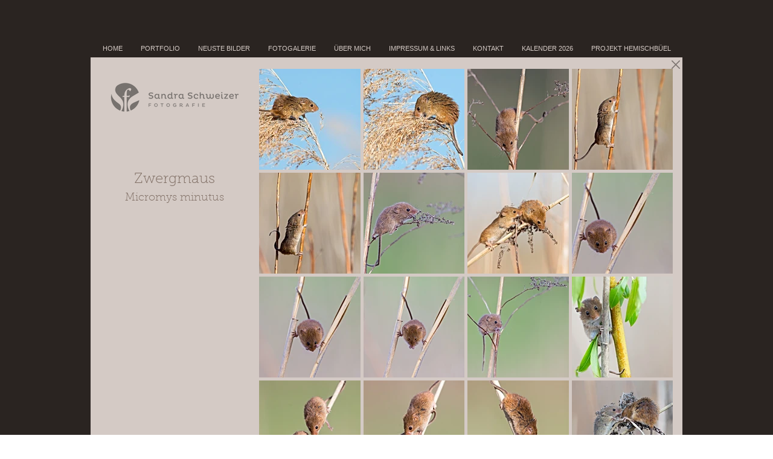

--- FILE ---
content_type: text/html; charset=UTF-8
request_url: https://www.sandraschweizer.ch/zwergmaus
body_size: 150499
content:
<!DOCTYPE html>
<html lang="de">
<head>
  
  <!-- SEO Tags -->
  <title>Zwergmaus | sandraschweizer</title>
  <link rel="canonical" href="https://www.sandraschweizer.ch/zwergmaus"/>
  <meta property="og:title" content="Zwergmaus | sandraschweizer"/>
  <meta property="og:url" content="https://www.sandraschweizer.ch/zwergmaus"/>
  <meta property="og:site_name" content="sandraschweizer"/>
  <meta property="og:type" content="website"/>
  <meta name="twitter:card" content="summary_large_image"/>
  <meta name="twitter:title" content="Zwergmaus | sandraschweizer"/>

  
  <meta charset='utf-8'>
  <meta name="viewport" content="width=device-width, initial-scale=1" id="wixDesktopViewport" />
  <meta http-equiv="X-UA-Compatible" content="IE=edge">
  <meta name="generator" content="Wix.com Website Builder"/>

  <link rel="icon" sizes="192x192" href="https://static.wixstatic.com/media/3b73ed_555775b60111479eab93314193bf1b86%7Emv2.jpg/v1/fill/w_192%2Ch_192%2Clg_1%2Cusm_0.66_1.00_0.01/3b73ed_555775b60111479eab93314193bf1b86%7Emv2.jpg" type="image/jpeg"/>
  <link rel="shortcut icon" href="https://static.wixstatic.com/media/3b73ed_555775b60111479eab93314193bf1b86%7Emv2.jpg/v1/fill/w_192%2Ch_192%2Clg_1%2Cusm_0.66_1.00_0.01/3b73ed_555775b60111479eab93314193bf1b86%7Emv2.jpg" type="image/jpeg"/>
  <link rel="apple-touch-icon" href="https://static.wixstatic.com/media/3b73ed_555775b60111479eab93314193bf1b86%7Emv2.jpg/v1/fill/w_180%2Ch_180%2Clg_1%2Cusm_0.66_1.00_0.01/3b73ed_555775b60111479eab93314193bf1b86%7Emv2.jpg" type="image/jpeg"/>

  <!-- Safari Pinned Tab Icon -->
  <!-- <link rel="mask-icon" href="https://static.wixstatic.com/media/3b73ed_555775b60111479eab93314193bf1b86%7Emv2.jpg/v1/fill/w_192%2Ch_192%2Clg_1%2Cusm_0.66_1.00_0.01/3b73ed_555775b60111479eab93314193bf1b86%7Emv2.jpg"> -->

  <!-- Original trials -->
  


  <!-- Segmenter Polyfill -->
  <script>
    if (!window.Intl || !window.Intl.Segmenter) {
      (function() {
        var script = document.createElement('script');
        script.src = 'https://static.parastorage.com/unpkg/@formatjs/intl-segmenter@11.7.10/polyfill.iife.js';
        document.head.appendChild(script);
      })();
    }
  </script>

  <!-- Legacy Polyfills -->
  <script nomodule="" src="https://static.parastorage.com/unpkg/core-js-bundle@3.2.1/minified.js"></script>
  <script nomodule="" src="https://static.parastorage.com/unpkg/focus-within-polyfill@5.0.9/dist/focus-within-polyfill.js"></script>

  <!-- Performance API Polyfills -->
  <script>
  (function () {
    var noop = function noop() {};
    if ("performance" in window === false) {
      window.performance = {};
    }
    window.performance.mark = performance.mark || noop;
    window.performance.measure = performance.measure || noop;
    if ("now" in window.performance === false) {
      var nowOffset = Date.now();
      if (performance.timing && performance.timing.navigationStart) {
        nowOffset = performance.timing.navigationStart;
      }
      window.performance.now = function now() {
        return Date.now() - nowOffset;
      };
    }
  })();
  </script>

  <!-- Globals Definitions -->
  <script>
    (function () {
      var now = Date.now()
      window.initialTimestamps = {
        initialTimestamp: now,
        initialRequestTimestamp: Math.round(performance.timeOrigin ? performance.timeOrigin : now - performance.now())
      }

      window.thunderboltTag = "QA_READY"
      window.thunderboltVersion = "1.16774.0"
    })();
  </script>

  <!-- Essential Viewer Model -->
  <script type="application/json" id="wix-essential-viewer-model">{"fleetConfig":{"fleetName":"thunderbolt-seo-renderer-gradual","type":"Rollout","code":1},"mode":{"qa":false,"enableTestApi":false,"debug":false,"ssrIndicator":false,"ssrOnly":false,"siteAssetsFallback":"enable","versionIndicator":false},"componentsLibrariesTopology":[{"artifactId":"editor-elements","namespace":"wixui","url":"https:\/\/static.parastorage.com\/services\/editor-elements\/1.14848.0"},{"artifactId":"editor-elements","namespace":"dsgnsys","url":"https:\/\/static.parastorage.com\/services\/editor-elements\/1.14848.0"}],"siteFeaturesConfigs":{"sessionManager":{"isRunningInDifferentSiteContext":false}},"language":{"userLanguage":"de"},"siteAssets":{"clientTopology":{"mediaRootUrl":"https:\/\/static.wixstatic.com","staticMediaUrl":"https:\/\/static.wixstatic.com\/media","moduleRepoUrl":"https:\/\/static.parastorage.com\/unpkg","fileRepoUrl":"https:\/\/static.parastorage.com\/services","viewerAppsUrl":"https:\/\/viewer-apps.parastorage.com","viewerAssetsUrl":"https:\/\/viewer-assets.parastorage.com","siteAssetsUrl":"https:\/\/siteassets.parastorage.com","pageJsonServerUrls":["https:\/\/pages.parastorage.com","https:\/\/staticorigin.wixstatic.com","https:\/\/www.sandraschweizer.ch","https:\/\/fallback.wix.com\/wix-html-editor-pages-webapp\/page"],"pathOfTBModulesInFileRepoForFallback":"wix-thunderbolt\/dist\/"}},"siteFeatures":["accessibility","appMonitoring","assetsLoader","businessLogger","captcha","clickHandlerRegistrar","commonConfig","componentsLoader","componentsRegistry","consentPolicy","cyclicTabbing","domSelectors","dynamicPages","environmentWixCodeSdk","environment","lightbox","locationWixCodeSdk","mpaNavigation","navigationManager","navigationPhases","ooi","pages","panorama","protectedPages","renderer","reporter","routerFetch","router","scrollRestoration","seoWixCodeSdk","seo","sessionManager","siteMembersWixCodeSdk","siteMembers","siteScrollBlocker","siteWixCodeSdk","speculationRules","ssrCache","stores","structureApi","thunderboltInitializer","tpaCommons","translations","usedPlatformApis","warmupData","windowMessageRegistrar","windowWixCodeSdk","wixCustomElementComponent","wixEmbedsApi","componentsReact","platform"],"site":{"externalBaseUrl":"https:\/\/www.sandraschweizer.ch","isSEO":true},"media":{"staticMediaUrl":"https:\/\/static.wixstatic.com\/media","mediaRootUrl":"https:\/\/static.wixstatic.com\/","staticVideoUrl":"https:\/\/video.wixstatic.com\/"},"requestUrl":"https:\/\/www.sandraschweizer.ch\/zwergmaus","rollout":{"siteAssetsVersionsRollout":false,"isDACRollout":0,"isTBRollout":true},"commonConfig":{"brand":"wix","host":"VIEWER","bsi":"","consentPolicy":{},"consentPolicyHeader":{},"siteRevision":"1122","renderingFlow":"NONE","language":"de","locale":"de-ch"},"interactionSampleRatio":0.01,"dynamicModelUrl":"https:\/\/www.sandraschweizer.ch\/_api\/v2\/dynamicmodel","accessTokensUrl":"https:\/\/www.sandraschweizer.ch\/_api\/v1\/access-tokens","isExcludedFromSecurityExperiments":false,"experiments":{"specs.thunderbolt.hardenFetchAndXHR":true,"specs.thunderbolt.securityExperiments":true}}</script>
  <script>window.viewerModel = JSON.parse(document.getElementById('wix-essential-viewer-model').textContent)</script>

  <script>
    window.commonConfig = viewerModel.commonConfig
  </script>

  
  <!-- BEGIN handleAccessTokens bundle -->

  <script data-url="https://static.parastorage.com/services/wix-thunderbolt/dist/handleAccessTokens.inline.4f2f9a53.bundle.min.js">(()=>{"use strict";function e(e){let{context:o,property:r,value:n,enumerable:i=!0}=e,c=e.get,l=e.set;if(!r||void 0===n&&!c&&!l)return new Error("property and value are required");let a=o||globalThis,s=a?.[r],u={};if(void 0!==n)u.value=n;else{if(c){let e=t(c);e&&(u.get=e)}if(l){let e=t(l);e&&(u.set=e)}}let p={...u,enumerable:i||!1,configurable:!1};void 0!==n&&(p.writable=!1);try{Object.defineProperty(a,r,p)}catch(e){return e instanceof TypeError?s:e}return s}function t(e,t){return"function"==typeof e?e:!0===e?.async&&"function"==typeof e.func?t?async function(t){return e.func(t)}:async function(){return e.func()}:"function"==typeof e?.func?e.func:void 0}try{e({property:"strictDefine",value:e})}catch{}try{e({property:"defineStrictObject",value:r})}catch{}try{e({property:"defineStrictMethod",value:n})}catch{}var o=["toString","toLocaleString","valueOf","constructor","prototype"];function r(t){let{context:n,property:c,propertiesToExclude:l=[],skipPrototype:a=!1,hardenPrototypePropertiesToExclude:s=[]}=t;if(!c)return new Error("property is required");let u=(n||globalThis)[c],p={},f=i(n,c);u&&("object"==typeof u||"function"==typeof u)&&Reflect.ownKeys(u).forEach(t=>{if(!l.includes(t)&&!o.includes(t)){let o=i(u,t);if(o&&(o.writable||o.configurable)){let{value:r,get:n,set:i,enumerable:c=!1}=o,l={};void 0!==r?l.value=r:n?l.get=n:i&&(l.set=i);try{let o=e({context:u,property:t,...l,enumerable:c});p[t]=o}catch(e){if(!(e instanceof TypeError))throw e;try{p[t]=o.value||o.get||o.set}catch{}}}}});let d={originalObject:u,originalProperties:p};if(!a&&void 0!==u?.prototype){let e=r({context:u,property:"prototype",propertiesToExclude:s,skipPrototype:!0});e instanceof Error||(d.originalPrototype=e?.originalObject,d.originalPrototypeProperties=e?.originalProperties)}return e({context:n,property:c,value:u,enumerable:f?.enumerable}),d}function n(t,o){let r=(o||globalThis)[t],n=i(o||globalThis,t);return r&&n&&(n.writable||n.configurable)?(Object.freeze(r),e({context:globalThis,property:t,value:r})):r}function i(e,t){if(e&&t)try{return Reflect.getOwnPropertyDescriptor(e,t)}catch{return}}function c(e){if("string"!=typeof e)return e;try{return decodeURIComponent(e).toLowerCase().trim()}catch{return e.toLowerCase().trim()}}function l(e,t){let o="";if("string"==typeof e)o=e.split("=")[0]?.trim()||"";else{if(!e||"string"!=typeof e.name)return!1;o=e.name}return t.has(c(o)||"")}function a(e,t){let o;return o="string"==typeof e?e.split(";").map(e=>e.trim()).filter(e=>e.length>0):e||[],o.filter(e=>!l(e,t))}var s=null;function u(){return null===s&&(s=typeof Document>"u"?void 0:Object.getOwnPropertyDescriptor(Document.prototype,"cookie")),s}function p(t,o){if(!globalThis?.cookieStore)return;let r=globalThis.cookieStore.get.bind(globalThis.cookieStore),n=globalThis.cookieStore.getAll.bind(globalThis.cookieStore),i=globalThis.cookieStore.set.bind(globalThis.cookieStore),c=globalThis.cookieStore.delete.bind(globalThis.cookieStore);return e({context:globalThis.CookieStore.prototype,property:"get",value:async function(e){return l(("string"==typeof e?e:e.name)||"",t)?null:r.call(this,e)},enumerable:!0}),e({context:globalThis.CookieStore.prototype,property:"getAll",value:async function(){return a(await n.apply(this,Array.from(arguments)),t)},enumerable:!0}),e({context:globalThis.CookieStore.prototype,property:"set",value:async function(){let e=Array.from(arguments);if(!l(1===e.length?e[0].name:e[0],t))return i.apply(this,e);o&&console.warn(o)},enumerable:!0}),e({context:globalThis.CookieStore.prototype,property:"delete",value:async function(){let e=Array.from(arguments);if(!l(1===e.length?e[0].name:e[0],t))return c.apply(this,e)},enumerable:!0}),e({context:globalThis.cookieStore,property:"prototype",value:globalThis.CookieStore.prototype,enumerable:!1}),e({context:globalThis,property:"cookieStore",value:globalThis.cookieStore,enumerable:!0}),{get:r,getAll:n,set:i,delete:c}}var f=["TextEncoder","TextDecoder","XMLHttpRequestEventTarget","EventTarget","URL","JSON","Reflect","Object","Array","Map","Set","WeakMap","WeakSet","Promise","Symbol","Error"],d=["addEventListener","removeEventListener","dispatchEvent","encodeURI","encodeURIComponent","decodeURI","decodeURIComponent"];const y=(e,t)=>{try{const o=t?t.get.call(document):document.cookie;return o.split(";").map(e=>e.trim()).filter(t=>t?.startsWith(e))[0]?.split("=")[1]}catch(e){return""}},g=(e="",t="",o="/")=>`${e}=; ${t?`domain=${t};`:""} max-age=0; path=${o}; expires=Thu, 01 Jan 1970 00:00:01 GMT`;function m(){(function(){if("undefined"!=typeof window){const e=performance.getEntriesByType("navigation")[0];return"back_forward"===(e?.type||"")}return!1})()&&function(){const{counter:e}=function(){const e=b("getItem");if(e){const[t,o]=e.split("-"),r=o?parseInt(o,10):0;if(r>=3){const e=t?Number(t):0;if(Date.now()-e>6e4)return{counter:0}}return{counter:r}}return{counter:0}}();e<3?(!function(e=1){b("setItem",`${Date.now()}-${e}`)}(e+1),window.location.reload()):console.error("ATS: Max reload attempts reached")}()}function b(e,t){try{return sessionStorage[e]("reload",t||"")}catch(e){console.error("ATS: Error calling sessionStorage:",e)}}const h="client-session-bind",v="sec-fetch-unsupported",{experiments:w}=window.viewerModel,T=[h,"client-binding",v,"svSession","smSession","server-session-bind","wixSession2","wixSession3"].map(e=>e.toLowerCase()),{cookie:S}=function(t,o){let r=new Set(t);return e({context:document,property:"cookie",set:{func:e=>function(e,t,o,r){let n=u(),i=c(t.split(";")[0]||"")||"";[...o].every(e=>!i.startsWith(e.toLowerCase()))&&n?.set?n.set.call(e,t):r&&console.warn(r)}(document,e,r,o)},get:{func:()=>function(e,t){let o=u();if(!o?.get)throw new Error("Cookie descriptor or getter not available");return a(o.get.call(e),t).join("; ")}(document,r)},enumerable:!0}),{cookieStore:p(r,o),cookie:u()}}(T),k="tbReady",x="security_overrideGlobals",{experiments:E,siteFeaturesConfigs:C,accessTokensUrl:P}=window.viewerModel,R=P,M={},O=(()=>{const e=y(h,S);if(w["specs.thunderbolt.browserCacheReload"]){y(v,S)||e?b("removeItem"):m()}return(()=>{const e=g(h),t=g(h,location.hostname);S.set.call(document,e),S.set.call(document,t)})(),e})();O&&(M["client-binding"]=O);const D=fetch;addEventListener(k,function e(t){const{logger:o}=t.detail;try{window.tb.init({fetch:D,fetchHeaders:M})}catch(e){const t=new Error("TB003");o.meter(`${x}_${t.message}`,{paramsOverrides:{errorType:x,eventString:t.message}}),window?.viewerModel?.mode.debug&&console.error(e)}finally{removeEventListener(k,e)}}),E["specs.thunderbolt.hardenFetchAndXHR"]||(window.fetchDynamicModel=()=>C.sessionManager.isRunningInDifferentSiteContext?Promise.resolve({}):fetch(R,{credentials:"same-origin",headers:M}).then(function(e){if(!e.ok)throw new Error(`[${e.status}]${e.statusText}`);return e.json()}),window.dynamicModelPromise=window.fetchDynamicModel())})();
//# sourceMappingURL=https://static.parastorage.com/services/wix-thunderbolt/dist/handleAccessTokens.inline.4f2f9a53.bundle.min.js.map</script>

<!-- END handleAccessTokens bundle -->

<!-- BEGIN overrideGlobals bundle -->

<script data-url="https://static.parastorage.com/services/wix-thunderbolt/dist/overrideGlobals.inline.ec13bfcf.bundle.min.js">(()=>{"use strict";function e(e){let{context:r,property:o,value:n,enumerable:i=!0}=e,c=e.get,a=e.set;if(!o||void 0===n&&!c&&!a)return new Error("property and value are required");let l=r||globalThis,u=l?.[o],s={};if(void 0!==n)s.value=n;else{if(c){let e=t(c);e&&(s.get=e)}if(a){let e=t(a);e&&(s.set=e)}}let p={...s,enumerable:i||!1,configurable:!1};void 0!==n&&(p.writable=!1);try{Object.defineProperty(l,o,p)}catch(e){return e instanceof TypeError?u:e}return u}function t(e,t){return"function"==typeof e?e:!0===e?.async&&"function"==typeof e.func?t?async function(t){return e.func(t)}:async function(){return e.func()}:"function"==typeof e?.func?e.func:void 0}try{e({property:"strictDefine",value:e})}catch{}try{e({property:"defineStrictObject",value:o})}catch{}try{e({property:"defineStrictMethod",value:n})}catch{}var r=["toString","toLocaleString","valueOf","constructor","prototype"];function o(t){let{context:n,property:c,propertiesToExclude:a=[],skipPrototype:l=!1,hardenPrototypePropertiesToExclude:u=[]}=t;if(!c)return new Error("property is required");let s=(n||globalThis)[c],p={},f=i(n,c);s&&("object"==typeof s||"function"==typeof s)&&Reflect.ownKeys(s).forEach(t=>{if(!a.includes(t)&&!r.includes(t)){let r=i(s,t);if(r&&(r.writable||r.configurable)){let{value:o,get:n,set:i,enumerable:c=!1}=r,a={};void 0!==o?a.value=o:n?a.get=n:i&&(a.set=i);try{let r=e({context:s,property:t,...a,enumerable:c});p[t]=r}catch(e){if(!(e instanceof TypeError))throw e;try{p[t]=r.value||r.get||r.set}catch{}}}}});let d={originalObject:s,originalProperties:p};if(!l&&void 0!==s?.prototype){let e=o({context:s,property:"prototype",propertiesToExclude:u,skipPrototype:!0});e instanceof Error||(d.originalPrototype=e?.originalObject,d.originalPrototypeProperties=e?.originalProperties)}return e({context:n,property:c,value:s,enumerable:f?.enumerable}),d}function n(t,r){let o=(r||globalThis)[t],n=i(r||globalThis,t);return o&&n&&(n.writable||n.configurable)?(Object.freeze(o),e({context:globalThis,property:t,value:o})):o}function i(e,t){if(e&&t)try{return Reflect.getOwnPropertyDescriptor(e,t)}catch{return}}function c(e){if("string"!=typeof e)return e;try{return decodeURIComponent(e).toLowerCase().trim()}catch{return e.toLowerCase().trim()}}function a(e,t){return e instanceof Headers?e.forEach((r,o)=>{l(o,t)||e.delete(o)}):Object.keys(e).forEach(r=>{l(r,t)||delete e[r]}),e}function l(e,t){return!t.has(c(e)||"")}function u(e,t){let r=!0,o=function(e){let t,r;if(globalThis.Request&&e instanceof Request)t=e.url;else{if("function"!=typeof e?.toString)throw new Error("Unsupported type for url");t=e.toString()}try{return new URL(t).pathname}catch{return r=t.replace(/#.+/gi,"").split("?").shift(),r.startsWith("/")?r:`/${r}`}}(e),n=c(o);return n&&t.some(e=>n.includes(e))&&(r=!1),r}function s(t,r,o){let n=fetch,i=XMLHttpRequest,c=new Set(r);function s(){let e=new i,r=e.open,n=e.setRequestHeader;return e.open=function(){let n=Array.from(arguments),i=n[1];if(n.length<2||u(i,t))return r.apply(e,n);throw new Error(o||`Request not allowed for path ${i}`)},e.setRequestHeader=function(t,r){l(decodeURIComponent(t),c)&&n.call(e,t,r)},e}return e({property:"fetch",value:function(){let e=function(e,t){return globalThis.Request&&e[0]instanceof Request&&e[0]?.headers?a(e[0].headers,t):e[1]?.headers&&a(e[1].headers,t),e}(arguments,c);return u(arguments[0],t)?n.apply(globalThis,Array.from(e)):new Promise((e,t)=>{t(new Error(o||`Request not allowed for path ${arguments[0]}`))})},enumerable:!0}),e({property:"XMLHttpRequest",value:s,enumerable:!0}),Object.keys(i).forEach(e=>{s[e]=i[e]}),{fetch:n,XMLHttpRequest:i}}var p=["TextEncoder","TextDecoder","XMLHttpRequestEventTarget","EventTarget","URL","JSON","Reflect","Object","Array","Map","Set","WeakMap","WeakSet","Promise","Symbol","Error"],f=["addEventListener","removeEventListener","dispatchEvent","encodeURI","encodeURIComponent","decodeURI","decodeURIComponent"];const d=function(){let t=globalThis.open,r=document.open;function o(e,r,o){let n="string"!=typeof e,i=t.call(window,e,r,o);return n||e&&function(e){return e.startsWith("//")&&/(?:[a-z0-9](?:[a-z0-9-]{0,61}[a-z0-9])?\.)+[a-z0-9][a-z0-9-]{0,61}[a-z0-9]/g.test(`${location.protocol}:${e}`)&&(e=`${location.protocol}${e}`),!e.startsWith("http")||new URL(e).hostname===location.hostname}(e)?{}:i}return e({property:"open",value:o,context:globalThis,enumerable:!0}),e({property:"open",value:function(e,t,n){return e?o(e,t,n):r.call(document,e||"",t||"",n||"")},context:document,enumerable:!0}),{open:t,documentOpen:r}},y=function(){let t=document.createElement,r=Element.prototype.setAttribute,o=Element.prototype.setAttributeNS;return e({property:"createElement",context:document,value:function(n,i){let a=t.call(document,n,i);if("iframe"===c(n)){e({property:"srcdoc",context:a,get:()=>"",set:()=>{console.warn("`srcdoc` is not allowed in iframe elements.")}});let t=function(e,t){"srcdoc"!==e.toLowerCase()?r.call(a,e,t):console.warn("`srcdoc` attribute is not allowed to be set.")},n=function(e,t,r){"srcdoc"!==t.toLowerCase()?o.call(a,e,t,r):console.warn("`srcdoc` attribute is not allowed to be set.")};a.setAttribute=t,a.setAttributeNS=n}return a},enumerable:!0}),{createElement:t,setAttribute:r,setAttributeNS:o}},m=["client-binding"],b=["/_api/v1/access-tokens","/_api/v2/dynamicmodel","/_api/one-app-session-web/v3/businesses"],h=function(){let t=setTimeout,r=setInterval;return o("setTimeout",0,globalThis),o("setInterval",0,globalThis),{setTimeout:t,setInterval:r};function o(t,r,o){let n=o||globalThis,i=n[t];if(!i||"function"!=typeof i)throw new Error(`Function ${t} not found or is not a function`);e({property:t,value:function(){let e=Array.from(arguments);if("string"!=typeof e[r])return i.apply(n,e);console.warn(`Calling ${t} with a String Argument at index ${r} is not allowed`)},context:o,enumerable:!0})}},v=function(){if(navigator&&"serviceWorker"in navigator){let t=navigator.serviceWorker.register;return e({context:navigator.serviceWorker,property:"register",value:function(){console.log("Service worker registration is not allowed")},enumerable:!0}),{register:t}}return{}};performance.mark("overrideGlobals started");const{isExcludedFromSecurityExperiments:g,experiments:w}=window.viewerModel,E=!g&&w["specs.thunderbolt.securityExperiments"];try{d(),E&&y(),w["specs.thunderbolt.hardenFetchAndXHR"]&&E&&s(b,m),v(),(e=>{let t=[],r=[];r=r.concat(["TextEncoder","TextDecoder"]),e&&(r=r.concat(["XMLHttpRequestEventTarget","EventTarget"])),r=r.concat(["URL","JSON"]),e&&(t=t.concat(["addEventListener","removeEventListener"])),t=t.concat(["encodeURI","encodeURIComponent","decodeURI","decodeURIComponent"]),r=r.concat(["String","Number"]),e&&r.push("Object"),r=r.concat(["Reflect"]),t.forEach(e=>{n(e),["addEventListener","removeEventListener"].includes(e)&&n(e,document)}),r.forEach(e=>{o({property:e})})})(E),E&&h()}catch(e){window?.viewerModel?.mode.debug&&console.error(e);const t=new Error("TB006");window.fedops?.reportError(t,"security_overrideGlobals"),window.Sentry?window.Sentry.captureException(t):globalThis.defineStrictProperty("sentryBuffer",[t],window,!1)}performance.mark("overrideGlobals ended")})();
//# sourceMappingURL=https://static.parastorage.com/services/wix-thunderbolt/dist/overrideGlobals.inline.ec13bfcf.bundle.min.js.map</script>

<!-- END overrideGlobals bundle -->


  
  <script>
    window.commonConfig = viewerModel.commonConfig

	
  </script>

  <!-- Initial CSS -->
  <style data-url="https://static.parastorage.com/services/wix-thunderbolt/dist/main.347af09f.min.css">@keyframes slide-horizontal-new{0%{transform:translateX(100%)}}@keyframes slide-horizontal-old{80%{opacity:1}to{opacity:0;transform:translateX(-100%)}}@keyframes slide-vertical-new{0%{transform:translateY(-100%)}}@keyframes slide-vertical-old{80%{opacity:1}to{opacity:0;transform:translateY(100%)}}@keyframes out-in-new{0%{opacity:0}}@keyframes out-in-old{to{opacity:0}}:root:active-view-transition{view-transition-name:none}::view-transition{pointer-events:none}:root:active-view-transition::view-transition-new(page-group),:root:active-view-transition::view-transition-old(page-group){animation-duration:.6s;cursor:wait;pointer-events:all}:root:active-view-transition-type(SlideHorizontal)::view-transition-old(page-group){animation:slide-horizontal-old .6s cubic-bezier(.83,0,.17,1) forwards;mix-blend-mode:normal}:root:active-view-transition-type(SlideHorizontal)::view-transition-new(page-group){animation:slide-horizontal-new .6s cubic-bezier(.83,0,.17,1) backwards;mix-blend-mode:normal}:root:active-view-transition-type(SlideVertical)::view-transition-old(page-group){animation:slide-vertical-old .6s cubic-bezier(.83,0,.17,1) forwards;mix-blend-mode:normal}:root:active-view-transition-type(SlideVertical)::view-transition-new(page-group){animation:slide-vertical-new .6s cubic-bezier(.83,0,.17,1) backwards;mix-blend-mode:normal}:root:active-view-transition-type(OutIn)::view-transition-old(page-group){animation:out-in-old .35s cubic-bezier(.22,1,.36,1) forwards}:root:active-view-transition-type(OutIn)::view-transition-new(page-group){animation:out-in-new .35s cubic-bezier(.64,0,.78,0) .35s backwards}@media(prefers-reduced-motion:reduce){::view-transition-group(*),::view-transition-new(*),::view-transition-old(*){animation:none!important}}body,html{background:transparent;border:0;margin:0;outline:0;padding:0;vertical-align:baseline}body{--scrollbar-width:0px;font-family:Arial,Helvetica,sans-serif;font-size:10px}body,html{height:100%}body{overflow-x:auto;overflow-y:scroll}body:not(.responsive) #site-root{min-width:var(--site-width);width:100%}body:not([data-js-loaded]) [data-hide-prejs]{visibility:hidden}interact-element{display:contents}#SITE_CONTAINER{position:relative}:root{--one-unit:1vw;--section-max-width:9999px;--spx-stopper-max:9999px;--spx-stopper-min:0px;--browser-zoom:1}@supports(-webkit-appearance:none) and (stroke-color:transparent){:root{--safari-sticky-fix:opacity;--experimental-safari-sticky-fix:translateZ(0)}}@supports(container-type:inline-size){:root{--one-unit:1cqw}}[id^=oldHoverBox-]{mix-blend-mode:plus-lighter;transition:opacity .5s ease,visibility .5s ease}[data-mesh-id$=inlineContent-gridContainer]:has(>[id^=oldHoverBox-]){isolation:isolate}</style>
<style data-url="https://static.parastorage.com/services/wix-thunderbolt/dist/main.renderer.9cb0985f.min.css">a,abbr,acronym,address,applet,b,big,blockquote,button,caption,center,cite,code,dd,del,dfn,div,dl,dt,em,fieldset,font,footer,form,h1,h2,h3,h4,h5,h6,header,i,iframe,img,ins,kbd,label,legend,li,nav,object,ol,p,pre,q,s,samp,section,small,span,strike,strong,sub,sup,table,tbody,td,tfoot,th,thead,title,tr,tt,u,ul,var{background:transparent;border:0;margin:0;outline:0;padding:0;vertical-align:baseline}input,select,textarea{box-sizing:border-box;font-family:Helvetica,Arial,sans-serif}ol,ul{list-style:none}blockquote,q{quotes:none}ins{text-decoration:none}del{text-decoration:line-through}table{border-collapse:collapse;border-spacing:0}a{cursor:pointer;text-decoration:none}.testStyles{overflow-y:hidden}.reset-button{-webkit-appearance:none;background:none;border:0;color:inherit;font:inherit;line-height:normal;outline:0;overflow:visible;padding:0;-webkit-user-select:none;-moz-user-select:none;-ms-user-select:none}:focus{outline:none}body.device-mobile-optimized:not(.disable-site-overflow){overflow-x:hidden;overflow-y:scroll}body.device-mobile-optimized:not(.responsive) #SITE_CONTAINER{margin-left:auto;margin-right:auto;overflow-x:visible;position:relative;width:320px}body.device-mobile-optimized:not(.responsive):not(.blockSiteScrolling) #SITE_CONTAINER{margin-top:0}body.device-mobile-optimized>*{max-width:100%!important}body.device-mobile-optimized #site-root{overflow-x:hidden;overflow-y:hidden}@supports(overflow:clip){body.device-mobile-optimized #site-root{overflow-x:clip;overflow-y:clip}}body.device-mobile-non-optimized #SITE_CONTAINER #site-root{overflow-x:clip;overflow-y:clip}body.device-mobile-non-optimized.fullScreenMode{background-color:#5f6360}body.device-mobile-non-optimized.fullScreenMode #MOBILE_ACTIONS_MENU,body.device-mobile-non-optimized.fullScreenMode #SITE_BACKGROUND,body.device-mobile-non-optimized.fullScreenMode #site-root,body.fullScreenMode #WIX_ADS{visibility:hidden}body.fullScreenMode{overflow-x:hidden!important;overflow-y:hidden!important}body.fullScreenMode.device-mobile-optimized #TINY_MENU{opacity:0;pointer-events:none}body.fullScreenMode-scrollable.device-mobile-optimized{overflow-x:hidden!important;overflow-y:auto!important}body.fullScreenMode-scrollable.device-mobile-optimized #masterPage,body.fullScreenMode-scrollable.device-mobile-optimized #site-root{overflow-x:hidden!important;overflow-y:hidden!important}body.fullScreenMode-scrollable.device-mobile-optimized #SITE_BACKGROUND,body.fullScreenMode-scrollable.device-mobile-optimized #masterPage{height:auto!important}body.fullScreenMode-scrollable.device-mobile-optimized #masterPage.mesh-layout{height:0!important}body.blockSiteScrolling,body.siteScrollingBlocked{position:fixed;width:100%}body.blockSiteScrolling #SITE_CONTAINER{margin-top:calc(var(--blocked-site-scroll-margin-top)*-1)}#site-root{margin:0 auto;min-height:100%;position:relative;top:var(--wix-ads-height)}#site-root img:not([src]){visibility:hidden}#site-root svg img:not([src]){visibility:visible}.auto-generated-link{color:inherit}#SCROLL_TO_BOTTOM,#SCROLL_TO_TOP{height:0}.has-click-trigger{cursor:pointer}.fullScreenOverlay{bottom:0;display:flex;justify-content:center;left:0;overflow-y:hidden;position:fixed;right:0;top:-60px;z-index:1005}.fullScreenOverlay>.fullScreenOverlayContent{bottom:0;left:0;margin:0 auto;overflow:hidden;position:absolute;right:0;top:60px;transform:translateZ(0)}[data-mesh-id$=centeredContent],[data-mesh-id$=form],[data-mesh-id$=inlineContent]{pointer-events:none;position:relative}[data-mesh-id$=-gridWrapper],[data-mesh-id$=-rotated-wrapper]{pointer-events:none}[data-mesh-id$=-gridContainer]>*,[data-mesh-id$=-rotated-wrapper]>*,[data-mesh-id$=inlineContent]>:not([data-mesh-id$=-gridContainer]){pointer-events:auto}.device-mobile-optimized #masterPage.mesh-layout #SOSP_CONTAINER_CUSTOM_ID{grid-area:2/1/3/2;-ms-grid-row:2;position:relative}#masterPage.mesh-layout{-ms-grid-rows:max-content max-content min-content max-content;-ms-grid-columns:100%;align-items:start;display:-ms-grid;display:grid;grid-template-columns:100%;grid-template-rows:max-content max-content min-content max-content;justify-content:stretch}#masterPage.mesh-layout #PAGES_CONTAINER,#masterPage.mesh-layout #SITE_FOOTER-placeholder,#masterPage.mesh-layout #SITE_FOOTER_WRAPPER,#masterPage.mesh-layout #SITE_HEADER-placeholder,#masterPage.mesh-layout #SITE_HEADER_WRAPPER,#masterPage.mesh-layout #SOSP_CONTAINER_CUSTOM_ID[data-state~=mobileView],#masterPage.mesh-layout #soapAfterPagesContainer,#masterPage.mesh-layout #soapBeforePagesContainer{-ms-grid-row-align:start;-ms-grid-column-align:start;-ms-grid-column:1}#masterPage.mesh-layout #SITE_HEADER-placeholder,#masterPage.mesh-layout #SITE_HEADER_WRAPPER{grid-area:1/1/2/2;-ms-grid-row:1}#masterPage.mesh-layout #PAGES_CONTAINER,#masterPage.mesh-layout #soapAfterPagesContainer,#masterPage.mesh-layout #soapBeforePagesContainer{grid-area:3/1/4/2;-ms-grid-row:3}#masterPage.mesh-layout #soapAfterPagesContainer,#masterPage.mesh-layout #soapBeforePagesContainer{width:100%}#masterPage.mesh-layout #PAGES_CONTAINER{align-self:stretch}#masterPage.mesh-layout main#PAGES_CONTAINER{display:block}#masterPage.mesh-layout #SITE_FOOTER-placeholder,#masterPage.mesh-layout #SITE_FOOTER_WRAPPER{grid-area:4/1/5/2;-ms-grid-row:4}#masterPage.mesh-layout #SITE_PAGES,#masterPage.mesh-layout [data-mesh-id=PAGES_CONTAINERcenteredContent],#masterPage.mesh-layout [data-mesh-id=PAGES_CONTAINERinlineContent]{height:100%}#masterPage.mesh-layout.desktop>*{width:100%}#masterPage.mesh-layout #PAGES_CONTAINER,#masterPage.mesh-layout #SITE_FOOTER,#masterPage.mesh-layout #SITE_FOOTER_WRAPPER,#masterPage.mesh-layout #SITE_HEADER,#masterPage.mesh-layout #SITE_HEADER_WRAPPER,#masterPage.mesh-layout #SITE_PAGES,#masterPage.mesh-layout #masterPageinlineContent{position:relative}#masterPage.mesh-layout #SITE_HEADER{grid-area:1/1/2/2}#masterPage.mesh-layout #SITE_FOOTER{grid-area:4/1/5/2}#masterPage.mesh-layout.overflow-x-clip #SITE_FOOTER,#masterPage.mesh-layout.overflow-x-clip #SITE_HEADER{overflow-x:clip}[data-z-counter]{z-index:0}[data-z-counter="0"]{z-index:auto}.wixSiteProperties{-webkit-font-smoothing:antialiased;-moz-osx-font-smoothing:grayscale}:root{--wst-button-color-fill-primary:rgb(var(--color_48));--wst-button-color-border-primary:rgb(var(--color_49));--wst-button-color-text-primary:rgb(var(--color_50));--wst-button-color-fill-primary-hover:rgb(var(--color_51));--wst-button-color-border-primary-hover:rgb(var(--color_52));--wst-button-color-text-primary-hover:rgb(var(--color_53));--wst-button-color-fill-primary-disabled:rgb(var(--color_54));--wst-button-color-border-primary-disabled:rgb(var(--color_55));--wst-button-color-text-primary-disabled:rgb(var(--color_56));--wst-button-color-fill-secondary:rgb(var(--color_57));--wst-button-color-border-secondary:rgb(var(--color_58));--wst-button-color-text-secondary:rgb(var(--color_59));--wst-button-color-fill-secondary-hover:rgb(var(--color_60));--wst-button-color-border-secondary-hover:rgb(var(--color_61));--wst-button-color-text-secondary-hover:rgb(var(--color_62));--wst-button-color-fill-secondary-disabled:rgb(var(--color_63));--wst-button-color-border-secondary-disabled:rgb(var(--color_64));--wst-button-color-text-secondary-disabled:rgb(var(--color_65));--wst-color-fill-base-1:rgb(var(--color_36));--wst-color-fill-base-2:rgb(var(--color_37));--wst-color-fill-base-shade-1:rgb(var(--color_38));--wst-color-fill-base-shade-2:rgb(var(--color_39));--wst-color-fill-base-shade-3:rgb(var(--color_40));--wst-color-fill-accent-1:rgb(var(--color_41));--wst-color-fill-accent-2:rgb(var(--color_42));--wst-color-fill-accent-3:rgb(var(--color_43));--wst-color-fill-accent-4:rgb(var(--color_44));--wst-color-fill-background-primary:rgb(var(--color_11));--wst-color-fill-background-secondary:rgb(var(--color_12));--wst-color-text-primary:rgb(var(--color_15));--wst-color-text-secondary:rgb(var(--color_14));--wst-color-action:rgb(var(--color_18));--wst-color-disabled:rgb(var(--color_39));--wst-color-title:rgb(var(--color_45));--wst-color-subtitle:rgb(var(--color_46));--wst-color-line:rgb(var(--color_47));--wst-font-style-h2:var(--font_2);--wst-font-style-h3:var(--font_3);--wst-font-style-h4:var(--font_4);--wst-font-style-h5:var(--font_5);--wst-font-style-h6:var(--font_6);--wst-font-style-body-large:var(--font_7);--wst-font-style-body-medium:var(--font_8);--wst-font-style-body-small:var(--font_9);--wst-font-style-body-x-small:var(--font_10);--wst-color-custom-1:rgb(var(--color_13));--wst-color-custom-2:rgb(var(--color_16));--wst-color-custom-3:rgb(var(--color_17));--wst-color-custom-4:rgb(var(--color_19));--wst-color-custom-5:rgb(var(--color_20));--wst-color-custom-6:rgb(var(--color_21));--wst-color-custom-7:rgb(var(--color_22));--wst-color-custom-8:rgb(var(--color_23));--wst-color-custom-9:rgb(var(--color_24));--wst-color-custom-10:rgb(var(--color_25));--wst-color-custom-11:rgb(var(--color_26));--wst-color-custom-12:rgb(var(--color_27));--wst-color-custom-13:rgb(var(--color_28));--wst-color-custom-14:rgb(var(--color_29));--wst-color-custom-15:rgb(var(--color_30));--wst-color-custom-16:rgb(var(--color_31));--wst-color-custom-17:rgb(var(--color_32));--wst-color-custom-18:rgb(var(--color_33));--wst-color-custom-19:rgb(var(--color_34));--wst-color-custom-20:rgb(var(--color_35))}.wix-presets-wrapper{display:contents}</style>

  <meta name="format-detection" content="telephone=no">
  <meta name="skype_toolbar" content="skype_toolbar_parser_compatible">
  
  

  

  

  <!-- head performance data start -->
  
  <!-- head performance data end -->
  

    


    
<style data-href="https://static.parastorage.com/services/editor-elements-library/dist/thunderbolt/rb_wixui.thunderbolt_bootstrap-responsive.5018a9e9.min.css">._pfxlW{clip-path:inset(50%);height:24px;position:absolute;width:24px}._pfxlW:active,._pfxlW:focus{clip-path:unset;right:0;top:50%;transform:translateY(-50%)}._pfxlW.RG3k61{transform:translateY(-50%) rotate(180deg)}.r4OX7l,.xTjc1A{box-sizing:border-box;height:100%;overflow:visible;position:relative;width:auto}.r4OX7l[data-state~=header] a,.r4OX7l[data-state~=header] div,[data-state~=header].xTjc1A a,[data-state~=header].xTjc1A div{cursor:default!important}.r4OX7l .UiHgGh,.xTjc1A .UiHgGh{display:inline-block;height:100%;width:100%}.xTjc1A{--display:inline-block;cursor:pointer;display:var(--display);font:var(--fnt,var(--font_1))}.xTjc1A .yRj2ms{padding:0 var(--pad,5px)}.xTjc1A .JS76Uv{color:rgb(var(--txt,var(--color_15,color_15)));display:inline-block;padding:0 10px;transition:var(--trans,color .4s ease 0s)}.xTjc1A[data-state~=drop]{display:block;width:100%}.xTjc1A[data-state~=drop] .JS76Uv{padding:0 .5em}.xTjc1A[data-state~=link]:hover .JS76Uv,.xTjc1A[data-state~=over] .JS76Uv{color:rgb(var(--txth,var(--color_14,color_14)));transition:var(--trans,color .4s ease 0s)}.xTjc1A[data-state~=selected] .JS76Uv{color:rgb(var(--txts,var(--color_14,color_14)));transition:var(--trans,color .4s ease 0s)}.NHM1d1{overflow-x:hidden}.NHM1d1 .R_TAzU{display:flex;flex-direction:column;height:100%;width:100%}.NHM1d1 .R_TAzU .aOF1ks{flex:1}.NHM1d1 .R_TAzU .y7qwii{height:calc(100% - (var(--menuTotalBordersY, 0px)));overflow:visible;white-space:nowrap;width:calc(100% - (var(--menuTotalBordersX, 0px)))}.NHM1d1 .R_TAzU .y7qwii .Tg1gOB,.NHM1d1 .R_TAzU .y7qwii .p90CkU{direction:var(--menu-direction);display:inline-block;text-align:var(--menu-align,var(--align))}.NHM1d1 .R_TAzU .y7qwii .mvZ3NH{display:block;width:100%}.NHM1d1 .h3jCPd{direction:var(--submenus-direction);display:block;opacity:1;text-align:var(--submenus-align,var(--align));z-index:99999}.NHM1d1 .h3jCPd .wkJ2fp{display:inherit;overflow:visible;visibility:inherit;white-space:nowrap;width:auto}.NHM1d1 .h3jCPd.DlGBN0{transition:visibility;transition-delay:.2s;visibility:visible}.NHM1d1 .h3jCPd .p90CkU{display:inline-block}.NHM1d1 .vh74Xw{display:none}.XwCBRN>nav{bottom:0;left:0;right:0;top:0}.XwCBRN .h3jCPd,.XwCBRN .y7qwii,.XwCBRN>nav{position:absolute}.XwCBRN .h3jCPd{margin-top:7px;visibility:hidden}.XwCBRN .h3jCPd[data-dropMode=dropUp]{margin-bottom:7px;margin-top:0}.XwCBRN .wkJ2fp{background-color:rgba(var(--bgDrop,var(--color_11,color_11)),var(--alpha-bgDrop,1));border-radius:var(--rd,0);box-shadow:var(--shd,0 1px 4px rgba(0,0,0,.6))}.P0dCOY .PJ4KCX{background-color:rgba(var(--bg,var(--color_11,color_11)),var(--alpha-bg,1));bottom:0;left:0;overflow:hidden;position:absolute;right:0;top:0}.xpmKd_{border-radius:var(--overflow-wrapper-border-radius)}</style>
<style data-href="https://static.parastorage.com/services/editor-elements-library/dist/thunderbolt/rb_wixui.thunderbolt[VerticalMenu_VerticalMenuSolidColorSkin].f3d639a0.min.css">.VUs9VM{margin:0 10px;opacity:.6}.m48Yht{height:auto!important}.fIxawB{direction:var(--direction)}.Ur5Vmd{direction:var(--item-direction);justify-content:var(--menu-item-align,var(--text-align,flex-start))}.A47Z2B{direction:var(--sub-menu-item-direction);justify-content:var(--sub-menu-item-align,var(--text-align,flex-start))}.IOfTmr .Z7cwZn{height:100%;position:relative;width:100%}.IOfTmr .E_2Q_U{min-width:100%;position:absolute;visibility:hidden;z-index:999}.IOfTmr .E_2Q_U.uf9Zs0{left:calc(100% + var(--SKINS_submenuMargin, 8px) - var(--brw, 1px))}.IOfTmr .E_2Q_U.pYmDZK{right:calc(100% + var(--SKINS_submenuMargin, 8px) - var(--brw, 1px))}.IOfTmr .E_2Q_U.OSGBAh{bottom:0}.IOfTmr .E_2Q_U.F8Lkq5{top:0}.IOfTmr .E_2Q_U:before{content:" ";height:100%;left:var(--sub-menu-open-direction-left,0);margin-left:calc(-1*var(--SKINS_submenuMargin, 8px));margin-right:calc(-1*var(--SKINS_submenuMargin, 8px));position:absolute;right:var(--sub-menu-open-direction-right,auto);top:0;width:var(--SKINS_submenuMargin,8px)}.IOfTmr .YGlZMx{background-color:rgba(var(--bg,var(--color_11,color_11)),var(--alpha-bg,1));border:solid var(--brw,1px) rgba(var(--brd,var(--color_15,color_15)),var(--alpha-brd,1));border-radius:var(--rd,0);box-shadow:var(--shd,0 1px 4px rgba(0,0,0,.6));box-sizing:border-box;height:calc(var(--item-height, 50px) - var(--separator-height-adjusted, 0px));transition:var(--itemBGColorTrans,background-color .4s ease 0s)}.IOfTmr .YGlZMx.amuh9Z>.DzUZFw>.a50_l6{cursor:default}.IOfTmr .YGlZMx.lBccMF{background-color:rgba(var(--bgs,var(--color_15,color_15)),var(--alpha-bgs,1))}.IOfTmr .YGlZMx.lBccMF>.DzUZFw>.a50_l6{color:rgb(var(--txts,var(--color_13,color_13)))}.IOfTmr .YGlZMx.F95vTA>.E_2Q_U{visibility:visible}.IOfTmr .YGlZMx.F95vTA:not(.amuh9Z){background-color:rgba(var(--bgh,var(--color_15,color_15)),var(--alpha-bgh,1))}.IOfTmr .YGlZMx.F95vTA:not(.amuh9Z)>.DzUZFw>.a50_l6{color:rgb(var(--txth,var(--color_13,color_13)))}.IOfTmr .E_2Q_U .YGlZMx{background-color:rgba(var(--SKINS_bgSubmenu,var(--color_11,color_11)),var(--alpha-SKINS_bgSubmenu,1));border-radius:var(--SKINS_submenuBR,0)}.IOfTmr .a50_l6{align-items:center;box-sizing:border-box;color:rgb(var(--txt,var(--color_15,color_15)));cursor:pointer;display:flex;font:var(--fnt,var(--font_1));height:100%;padding-left:var(--textSpacing,10px);padding-right:var(--textSpacing,10px);position:relative;white-space:nowrap}.IOfTmr .a50_l6,.IOfTmr .a50_l6:after{background-color:transparent;width:100%}.IOfTmr .a50_l6:after{content:" ";height:var(--separator-height-adjusted,0);left:0;position:absolute;top:100%}.IOfTmr .Z7cwZn .YGlZMx .a50_l6{line-height:calc(var(--item-height, 50px) - var(--separator-height-adjusted, 0px))}.IOfTmr .E_2Q_U .a50_l6{font:var(--SKINS_fntSubmenu,var(--font_1))}.IOfTmr .MfQCD7{height:var(--separator-height-adjusted,0);min-height:0;width:100%}.xyNFD3{margin:0 10px;opacity:.6}.gxChTi{height:auto!important}.J5AcBQ .ADkeoY{border:solid var(--brw,1px) rgba(var(--brd,var(--color_15,color_15)),var(--alpha-brd,1));border-radius:var(--rd,0);box-shadow:var(--shd,0 1px 4px rgba(0,0,0,.6))}.J5AcBQ .ybGdqG{border-bottom:solid var(--sepw,1px) rgba(var(--sep,var(--color_15,color_15)),var(--alpha-sep,1));height:100%;position:relative;width:100%}.J5AcBQ .ybGdqG:last-child{border-bottom:0}.J5AcBQ .niKtuR{border:solid var(--brw,1px) rgba(var(--brd,var(--color_15,color_15)),var(--alpha-brd,1));border-radius:var(--SKINS_submenuBR,0);box-shadow:var(--shd,0 1px 4px rgba(0,0,0,.6));box-sizing:border-box;min-width:100%;position:absolute;visibility:hidden;z-index:999}.J5AcBQ .niKtuR.pLtej1{left:calc(100% + var(--SKINS_submenuMargin, 8px))}.J5AcBQ .niKtuR.UPEerR{right:calc(100% + var(--SKINS_submenuMargin, 8px))}.J5AcBQ .niKtuR.sKAPJX{bottom:var(--brw,1px)}.J5AcBQ .niKtuR.asC21j{top:calc(-1*var(--brw, 1px))}.J5AcBQ .niKtuR:before{content:" ";height:100%;left:var(--sub-menu-open-direction-left,0);margin-left:calc(-1*var(--SKINS_submenuMargin, 8px));margin-right:calc(-1*var(--SKINS_submenuMargin, 8px));position:absolute;right:var(--sub-menu-open-direction-right,auto);top:0;width:var(--SKINS_submenuMargin,8px)}.J5AcBQ .i4bvwx{background-color:rgba(var(--bg,var(--color_11,color_11)),var(--alpha-bg,1));height:var(--item-height,50px);transition:var(--itemBGColorTrans,background-color .4s ease 0s)}.J5AcBQ .i4bvwx.yL5MMl>.qFH5R7>.kFPGSw{cursor:default}.J5AcBQ .i4bvwx.iLEOZ6{background-color:rgba(var(--bgs,var(--color_15,color_15)),var(--alpha-bgs,1))}.J5AcBQ .i4bvwx.iLEOZ6>.qFH5R7>.kFPGSw{color:rgb(var(--txts,var(--color_13,color_13)))}.J5AcBQ .i4bvwx.Bf9iOm>.niKtuR{visibility:visible}.J5AcBQ .i4bvwx.Bf9iOm:not(.yL5MMl){background-color:rgba(var(--bgh,var(--color_15,color_15)),var(--alpha-bgh,1))}.J5AcBQ .i4bvwx.Bf9iOm:not(.yL5MMl)>.qFH5R7>.kFPGSw{color:rgb(var(--txth,var(--color_13,color_13)))}.J5AcBQ .niKtuR .i4bvwx{background-color:rgba(var(--SKINS_bgSubmenu,var(--color_11,color_11)),var(--alpha-SKINS_bgSubmenu,1))}.J5AcBQ .niKtuR .ybGdqG .i4bvwx{border-radius:0}.J5AcBQ .ybGdqG:first-child .i4bvwx{border-radius:var(--rd,0);border-bottom-left-radius:0;border-bottom-right-radius:0}.J5AcBQ .ybGdqG:last-child .i4bvwx{border-bottom:0 solid transparent;border-radius:var(--rd,0);border-top-left-radius:0;border-top-right-radius:0}.J5AcBQ .kFPGSw{box-sizing:border-box;color:rgb(var(--txt,var(--color_15,color_15)));cursor:pointer;display:flex;font:var(--fnt,var(--font_1));height:100%;padding-left:var(--textSpacing,10px);padding-right:var(--textSpacing,10px);position:relative;white-space:nowrap}.J5AcBQ .kFPGSw,.J5AcBQ .kFPGSw:after{background-color:transparent;width:100%}.J5AcBQ .kFPGSw:after{content:" ";cursor:default;height:var(--sepw,1px);left:0;position:absolute;top:100%}.J5AcBQ .ybGdqG .i4bvwx .kFPGSw{line-height:var(--item-height,50px)}.J5AcBQ .niKtuR .kFPGSw{font:var(--SKINS_fntSubmenu,var(--font_1))}</style>
<style data-href="https://static.parastorage.com/services/editor-elements-library/dist/thunderbolt/rb_wixui.thunderbolt_bootstrap.a1b00b19.min.css">.cwL6XW{cursor:pointer}.sNF2R0{opacity:0}.hLoBV3{transition:opacity var(--transition-duration) cubic-bezier(.37,0,.63,1)}.Rdf41z,.hLoBV3{opacity:1}.ftlZWo{transition:opacity var(--transition-duration) cubic-bezier(.37,0,.63,1)}.ATGlOr,.ftlZWo{opacity:0}.KQSXD0{transition:opacity var(--transition-duration) cubic-bezier(.64,0,.78,0)}.KQSXD0,.pagQKE{opacity:1}._6zG5H{opacity:0;transition:opacity var(--transition-duration) cubic-bezier(.22,1,.36,1)}.BB49uC{transform:translateX(100%)}.j9xE1V{transition:transform var(--transition-duration) cubic-bezier(.87,0,.13,1)}.ICs7Rs,.j9xE1V{transform:translateX(0)}.DxijZJ{transition:transform var(--transition-duration) cubic-bezier(.87,0,.13,1)}.B5kjYq,.DxijZJ{transform:translateX(-100%)}.cJijIV{transition:transform var(--transition-duration) cubic-bezier(.87,0,.13,1)}.cJijIV,.hOxaWM{transform:translateX(0)}.T9p3fN{transform:translateX(100%);transition:transform var(--transition-duration) cubic-bezier(.87,0,.13,1)}.qDxYJm{transform:translateY(100%)}.aA9V0P{transition:transform var(--transition-duration) cubic-bezier(.87,0,.13,1)}.YPXPAS,.aA9V0P{transform:translateY(0)}.Xf2zsA{transition:transform var(--transition-duration) cubic-bezier(.87,0,.13,1)}.Xf2zsA,.y7Kt7s{transform:translateY(-100%)}.EeUgMu{transition:transform var(--transition-duration) cubic-bezier(.87,0,.13,1)}.EeUgMu,.fdHrtm{transform:translateY(0)}.WIFaG4{transform:translateY(100%);transition:transform var(--transition-duration) cubic-bezier(.87,0,.13,1)}body:not(.responsive) .JsJXaX{overflow-x:clip}:root:active-view-transition .JsJXaX{view-transition-name:page-group}.AnQkDU{display:grid;grid-template-columns:1fr;grid-template-rows:1fr;height:100%}.AnQkDU>div{align-self:stretch!important;grid-area:1/1/2/2;justify-self:stretch!important}.StylableButton2545352419__root{-archetype:box;border:none;box-sizing:border-box;cursor:pointer;display:block;height:100%;min-height:10px;min-width:10px;padding:0;touch-action:manipulation;width:100%}.StylableButton2545352419__root[disabled]{pointer-events:none}.StylableButton2545352419__root:not(:hover):not([disabled]).StylableButton2545352419--hasBackgroundColor{background-color:var(--corvid-background-color)!important}.StylableButton2545352419__root:hover:not([disabled]).StylableButton2545352419--hasHoverBackgroundColor{background-color:var(--corvid-hover-background-color)!important}.StylableButton2545352419__root:not(:hover)[disabled].StylableButton2545352419--hasDisabledBackgroundColor{background-color:var(--corvid-disabled-background-color)!important}.StylableButton2545352419__root:not(:hover):not([disabled]).StylableButton2545352419--hasBorderColor{border-color:var(--corvid-border-color)!important}.StylableButton2545352419__root:hover:not([disabled]).StylableButton2545352419--hasHoverBorderColor{border-color:var(--corvid-hover-border-color)!important}.StylableButton2545352419__root:not(:hover)[disabled].StylableButton2545352419--hasDisabledBorderColor{border-color:var(--corvid-disabled-border-color)!important}.StylableButton2545352419__root.StylableButton2545352419--hasBorderRadius{border-radius:var(--corvid-border-radius)!important}.StylableButton2545352419__root.StylableButton2545352419--hasBorderWidth{border-width:var(--corvid-border-width)!important}.StylableButton2545352419__root:not(:hover):not([disabled]).StylableButton2545352419--hasColor,.StylableButton2545352419__root:not(:hover):not([disabled]).StylableButton2545352419--hasColor .StylableButton2545352419__label{color:var(--corvid-color)!important}.StylableButton2545352419__root:hover:not([disabled]).StylableButton2545352419--hasHoverColor,.StylableButton2545352419__root:hover:not([disabled]).StylableButton2545352419--hasHoverColor .StylableButton2545352419__label{color:var(--corvid-hover-color)!important}.StylableButton2545352419__root:not(:hover)[disabled].StylableButton2545352419--hasDisabledColor,.StylableButton2545352419__root:not(:hover)[disabled].StylableButton2545352419--hasDisabledColor .StylableButton2545352419__label{color:var(--corvid-disabled-color)!important}.StylableButton2545352419__link{-archetype:box;box-sizing:border-box;color:#000;text-decoration:none}.StylableButton2545352419__container{align-items:center;display:flex;flex-basis:auto;flex-direction:row;flex-grow:1;height:100%;justify-content:center;overflow:hidden;transition:all .2s ease,visibility 0s;width:100%}.StylableButton2545352419__label{-archetype:text;-controller-part-type:LayoutChildDisplayDropdown,LayoutFlexChildSpacing(first);max-width:100%;min-width:1.8em;overflow:hidden;text-align:center;text-overflow:ellipsis;transition:inherit;white-space:nowrap}.StylableButton2545352419__root.StylableButton2545352419--isMaxContent .StylableButton2545352419__label{text-overflow:unset}.StylableButton2545352419__root.StylableButton2545352419--isWrapText .StylableButton2545352419__label{min-width:10px;overflow-wrap:break-word;white-space:break-spaces;word-break:break-word}.StylableButton2545352419__icon{-archetype:icon;-controller-part-type:LayoutChildDisplayDropdown,LayoutFlexChildSpacing(last);flex-shrink:0;height:50px;min-width:1px;transition:inherit}.StylableButton2545352419__icon.StylableButton2545352419--override{display:block!important}.StylableButton2545352419__icon svg,.StylableButton2545352419__icon>span{display:flex;height:inherit;width:inherit}.StylableButton2545352419__root:not(:hover):not([disalbed]).StylableButton2545352419--hasIconColor .StylableButton2545352419__icon svg{fill:var(--corvid-icon-color)!important;stroke:var(--corvid-icon-color)!important}.StylableButton2545352419__root:hover:not([disabled]).StylableButton2545352419--hasHoverIconColor .StylableButton2545352419__icon svg{fill:var(--corvid-hover-icon-color)!important;stroke:var(--corvid-hover-icon-color)!important}.StylableButton2545352419__root:not(:hover)[disabled].StylableButton2545352419--hasDisabledIconColor .StylableButton2545352419__icon svg{fill:var(--corvid-disabled-icon-color)!important;stroke:var(--corvid-disabled-icon-color)!important}.aeyn4z{bottom:0;left:0;position:absolute;right:0;top:0}.qQrFOK{cursor:pointer}.VDJedC{-webkit-tap-highlight-color:rgba(0,0,0,0);fill:var(--corvid-fill-color,var(--fill));fill-opacity:var(--fill-opacity);stroke:var(--corvid-stroke-color,var(--stroke));stroke-opacity:var(--stroke-opacity);stroke-width:var(--stroke-width);filter:var(--drop-shadow,none);opacity:var(--opacity);transform:var(--flip)}.VDJedC,.VDJedC svg{bottom:0;left:0;position:absolute;right:0;top:0}.VDJedC svg{height:var(--svg-calculated-height,100%);margin:auto;padding:var(--svg-calculated-padding,0);width:var(--svg-calculated-width,100%)}.VDJedC svg:not([data-type=ugc]){overflow:visible}.l4CAhn *{vector-effect:non-scaling-stroke}.Z_l5lU{-webkit-text-size-adjust:100%;-moz-text-size-adjust:100%;text-size-adjust:100%}ol.font_100,ul.font_100{color:#080808;font-family:"Arial, Helvetica, sans-serif",serif;font-size:10px;font-style:normal;font-variant:normal;font-weight:400;letter-spacing:normal;line-height:normal;margin:0;text-decoration:none}ol.font_100 li,ul.font_100 li{margin-bottom:12px}ol.wix-list-text-align,ul.wix-list-text-align{list-style-position:inside}ol.wix-list-text-align h1,ol.wix-list-text-align h2,ol.wix-list-text-align h3,ol.wix-list-text-align h4,ol.wix-list-text-align h5,ol.wix-list-text-align h6,ol.wix-list-text-align p,ul.wix-list-text-align h1,ul.wix-list-text-align h2,ul.wix-list-text-align h3,ul.wix-list-text-align h4,ul.wix-list-text-align h5,ul.wix-list-text-align h6,ul.wix-list-text-align p{display:inline}.HQSswv{cursor:pointer}.yi6otz{clip:rect(0 0 0 0);border:0;height:1px;margin:-1px;overflow:hidden;padding:0;position:absolute;width:1px}.zQ9jDz [data-attr-richtext-marker=true]{display:block}.zQ9jDz [data-attr-richtext-marker=true] table{border-collapse:collapse;margin:15px 0;width:100%}.zQ9jDz [data-attr-richtext-marker=true] table td{padding:12px;position:relative}.zQ9jDz [data-attr-richtext-marker=true] table td:after{border-bottom:1px solid currentColor;border-left:1px solid currentColor;bottom:0;content:"";left:0;opacity:.2;position:absolute;right:0;top:0}.zQ9jDz [data-attr-richtext-marker=true] table tr td:last-child:after{border-right:1px solid currentColor}.zQ9jDz [data-attr-richtext-marker=true] table tr:first-child td:after{border-top:1px solid currentColor}@supports(-webkit-appearance:none) and (stroke-color:transparent){.qvSjx3>*>:first-child{vertical-align:top}}@supports(-webkit-touch-callout:none){.qvSjx3>*>:first-child{vertical-align:top}}.LkZBpT :is(p,h1,h2,h3,h4,h5,h6,ul,ol,span[data-attr-richtext-marker],blockquote,div) [class$=rich-text__text],.LkZBpT :is(p,h1,h2,h3,h4,h5,h6,ul,ol,span[data-attr-richtext-marker],blockquote,div)[class$=rich-text__text]{color:var(--corvid-color,currentColor)}.LkZBpT :is(p,h1,h2,h3,h4,h5,h6,ul,ol,span[data-attr-richtext-marker],blockquote,div) span[style*=color]{color:var(--corvid-color,currentColor)!important}.Kbom4H{direction:var(--text-direction);min-height:var(--min-height);min-width:var(--min-width)}.Kbom4H .upNqi2{word-wrap:break-word;height:100%;overflow-wrap:break-word;position:relative;width:100%}.Kbom4H .upNqi2 ul{list-style:disc inside}.Kbom4H .upNqi2 li{margin-bottom:12px}.MMl86N blockquote,.MMl86N div,.MMl86N h1,.MMl86N h2,.MMl86N h3,.MMl86N h4,.MMl86N h5,.MMl86N h6,.MMl86N p{letter-spacing:normal;line-height:normal}.gYHZuN{min-height:var(--min-height);min-width:var(--min-width)}.gYHZuN .upNqi2{word-wrap:break-word;height:100%;overflow-wrap:break-word;position:relative;width:100%}.gYHZuN .upNqi2 ol,.gYHZuN .upNqi2 ul{letter-spacing:normal;line-height:normal;margin-inline-start:.5em;padding-inline-start:1.3em}.gYHZuN .upNqi2 ul{list-style-type:disc}.gYHZuN .upNqi2 ol{list-style-type:decimal}.gYHZuN .upNqi2 ol ul,.gYHZuN .upNqi2 ul ul{line-height:normal;list-style-type:circle}.gYHZuN .upNqi2 ol ol ul,.gYHZuN .upNqi2 ol ul ul,.gYHZuN .upNqi2 ul ol ul,.gYHZuN .upNqi2 ul ul ul{line-height:normal;list-style-type:square}.gYHZuN .upNqi2 li{font-style:inherit;font-weight:inherit;letter-spacing:normal;line-height:inherit}.gYHZuN .upNqi2 h1,.gYHZuN .upNqi2 h2,.gYHZuN .upNqi2 h3,.gYHZuN .upNqi2 h4,.gYHZuN .upNqi2 h5,.gYHZuN .upNqi2 h6,.gYHZuN .upNqi2 p{letter-spacing:normal;line-height:normal;margin-block:0;margin:0}.gYHZuN .upNqi2 a{color:inherit}.MMl86N,.ku3DBC{word-wrap:break-word;direction:var(--text-direction);min-height:var(--min-height);min-width:var(--min-width);mix-blend-mode:var(--blendMode,normal);overflow-wrap:break-word;pointer-events:none;text-align:start;text-shadow:var(--textOutline,0 0 transparent),var(--textShadow,0 0 transparent);text-transform:var(--textTransform,"none")}.MMl86N>*,.ku3DBC>*{pointer-events:auto}.MMl86N li,.ku3DBC li{font-style:inherit;font-weight:inherit;letter-spacing:normal;line-height:inherit}.MMl86N ol,.MMl86N ul,.ku3DBC ol,.ku3DBC ul{letter-spacing:normal;line-height:normal;margin-inline-end:0;margin-inline-start:.5em}.MMl86N:not(.Vq6kJx) ol,.MMl86N:not(.Vq6kJx) ul,.ku3DBC:not(.Vq6kJx) ol,.ku3DBC:not(.Vq6kJx) ul{padding-inline-end:0;padding-inline-start:1.3em}.MMl86N ul,.ku3DBC ul{list-style-type:disc}.MMl86N ol,.ku3DBC ol{list-style-type:decimal}.MMl86N ol ul,.MMl86N ul ul,.ku3DBC ol ul,.ku3DBC ul ul{list-style-type:circle}.MMl86N ol ol ul,.MMl86N ol ul ul,.MMl86N ul ol ul,.MMl86N ul ul ul,.ku3DBC ol ol ul,.ku3DBC ol ul ul,.ku3DBC ul ol ul,.ku3DBC ul ul ul{list-style-type:square}.MMl86N blockquote,.MMl86N div,.MMl86N h1,.MMl86N h2,.MMl86N h3,.MMl86N h4,.MMl86N h5,.MMl86N h6,.MMl86N p,.ku3DBC blockquote,.ku3DBC div,.ku3DBC h1,.ku3DBC h2,.ku3DBC h3,.ku3DBC h4,.ku3DBC h5,.ku3DBC h6,.ku3DBC p{margin-block:0;margin:0}.MMl86N a,.ku3DBC a{color:inherit}.Vq6kJx li{margin-inline-end:0;margin-inline-start:1.3em}.Vd6aQZ{overflow:hidden;padding:0;pointer-events:none;white-space:nowrap}.mHZSwn{display:none}.lvxhkV{bottom:0;left:0;position:absolute;right:0;top:0;width:100%}.QJjwEo{transform:translateY(-100%);transition:.2s ease-in}.kdBXfh{transition:.2s}.MP52zt{opacity:0;transition:.2s ease-in}.MP52zt.Bhu9m5{z-index:-1!important}.LVP8Wf{opacity:1;transition:.2s}.VrZrC0{height:auto}.VrZrC0,.cKxVkc{position:relative;width:100%}:host(:not(.device-mobile-optimized)) .vlM3HR,body:not(.device-mobile-optimized) .vlM3HR{margin-left:calc((100% - var(--site-width))/2);width:var(--site-width)}.AT7o0U[data-focuscycled=active]{outline:1px solid transparent}.AT7o0U[data-focuscycled=active]:not(:focus-within){outline:2px solid transparent;transition:outline .01s ease}.AT7o0U .vlM3HR{bottom:0;left:0;position:absolute;right:0;top:0}.Tj01hh,.jhxvbR{display:block;height:100%;width:100%}.jhxvbR img{max-width:var(--wix-img-max-width,100%)}.jhxvbR[data-animate-blur] img{filter:blur(9px);transition:filter .8s ease-in}.jhxvbR[data-animate-blur] img[data-load-done]{filter:none}.WzbAF8{direction:var(--direction)}.WzbAF8 .mpGTIt .O6KwRn{display:var(--item-display);height:var(--item-size);margin-block:var(--item-margin-block);margin-inline:var(--item-margin-inline);width:var(--item-size)}.WzbAF8 .mpGTIt .O6KwRn:last-child{margin-block:0;margin-inline:0}.WzbAF8 .mpGTIt .O6KwRn .oRtuWN{display:block}.WzbAF8 .mpGTIt .O6KwRn .oRtuWN .YaS0jR{height:var(--item-size);width:var(--item-size)}.WzbAF8 .mpGTIt{height:100%;position:absolute;white-space:nowrap;width:100%}:host(.device-mobile-optimized) .WzbAF8 .mpGTIt,body.device-mobile-optimized .WzbAF8 .mpGTIt{white-space:normal}.big2ZD{display:grid;grid-template-columns:1fr;grid-template-rows:1fr;height:calc(100% - var(--wix-ads-height));left:0;margin-top:var(--wix-ads-height);position:fixed;top:0;width:100%}.SHHiV9,.big2ZD{pointer-events:none;z-index:var(--pinned-layer-in-container,var(--above-all-in-container))}</style>
<style data-href="https://static.parastorage.com/services/editor-elements-library/dist/thunderbolt/rb_wixui.thunderbolt[Container_DefaultAreaSkin].49a83073.min.css">.cwL6XW{cursor:pointer}.KaEeLN{--container-corvid-border-color:rgba(var(--brd,var(--color_15,color_15)),var(--alpha-brd,1));--container-corvid-border-size:var(--brw,1px);--container-corvid-background-color:rgba(var(--bg,var(--color_11,color_11)),var(--alpha-bg,1));--backdrop-filter:$backdrop-filter}.uYj0Sg{-webkit-backdrop-filter:var(--backdrop-filter,none);backdrop-filter:var(--backdrop-filter,none);background-color:var(--container-corvid-background-color,rgba(var(--bg,var(--color_11,color_11)),var(--alpha-bg,1)));background-image:var(--bg-gradient,none);border:var(--container-corvid-border-width,var(--brw,1px)) solid var(--container-corvid-border-color,rgba(var(--brd,var(--color_15,color_15)),var(--alpha-brd,1)));border-radius:var(--rd,5px);bottom:0;box-shadow:var(--shd,0 1px 4px rgba(0,0,0,.6));left:0;position:absolute;right:0;top:0}</style>
<style data-href="https://static.parastorage.com/services/editor-elements-library/dist/thunderbolt/rb_wixui.thunderbolt[SkipToContentButton].39deac6a.min.css">.LHrbPP{background:#fff;border-radius:24px;color:#116dff;cursor:pointer;font-family:Helvetica,Arial,メイリオ,meiryo,ヒラギノ角ゴ pro w3,hiragino kaku gothic pro,sans-serif;font-size:14px;height:0;left:50%;margin-left:-94px;opacity:0;padding:0 24px 0 24px;pointer-events:none;position:absolute;top:60px;width:0;z-index:9999}.LHrbPP:focus{border:2px solid;height:40px;opacity:1;pointer-events:auto;width:auto}</style>
<style data-href="https://static.parastorage.com/services/editor-elements-library/dist/thunderbolt/rb_wixui.thunderbolt_bootstrap-classic.72e6a2a3.min.css">.PlZyDq{touch-action:manipulation}.uDW_Qe{align-items:center;box-sizing:border-box;display:flex;justify-content:var(--label-align);min-width:100%;text-align:initial;width:-moz-max-content;width:max-content}.uDW_Qe:before{max-width:var(--margin-start,0)}.uDW_Qe:after,.uDW_Qe:before{align-self:stretch;content:"";flex-grow:1}.uDW_Qe:after{max-width:var(--margin-end,0)}.FubTgk{height:100%}.FubTgk .uDW_Qe{border-radius:var(--corvid-border-radius,var(--rd,0));bottom:0;box-shadow:var(--shd,0 1px 4px rgba(0,0,0,.6));left:0;position:absolute;right:0;top:0;transition:var(--trans1,border-color .4s ease 0s,background-color .4s ease 0s)}.FubTgk .uDW_Qe:link,.FubTgk .uDW_Qe:visited{border-color:transparent}.FubTgk .l7_2fn{color:var(--corvid-color,rgb(var(--txt,var(--color_15,color_15))));font:var(--fnt,var(--font_5));margin:0;position:relative;transition:var(--trans2,color .4s ease 0s);white-space:nowrap}.FubTgk[aria-disabled=false] .uDW_Qe{background-color:var(--corvid-background-color,rgba(var(--bg,var(--color_17,color_17)),var(--alpha-bg,1)));border:solid var(--corvid-border-color,rgba(var(--brd,var(--color_15,color_15)),var(--alpha-brd,1))) var(--corvid-border-width,var(--brw,0));cursor:pointer!important}:host(.device-mobile-optimized) .FubTgk[aria-disabled=false]:active .uDW_Qe,body.device-mobile-optimized .FubTgk[aria-disabled=false]:active .uDW_Qe{background-color:var(--corvid-hover-background-color,rgba(var(--bgh,var(--color_18,color_18)),var(--alpha-bgh,1)));border-color:var(--corvid-hover-border-color,rgba(var(--brdh,var(--color_15,color_15)),var(--alpha-brdh,1)))}:host(.device-mobile-optimized) .FubTgk[aria-disabled=false]:active .l7_2fn,body.device-mobile-optimized .FubTgk[aria-disabled=false]:active .l7_2fn{color:var(--corvid-hover-color,rgb(var(--txth,var(--color_15,color_15))))}:host(:not(.device-mobile-optimized)) .FubTgk[aria-disabled=false]:hover .uDW_Qe,body:not(.device-mobile-optimized) .FubTgk[aria-disabled=false]:hover .uDW_Qe{background-color:var(--corvid-hover-background-color,rgba(var(--bgh,var(--color_18,color_18)),var(--alpha-bgh,1)));border-color:var(--corvid-hover-border-color,rgba(var(--brdh,var(--color_15,color_15)),var(--alpha-brdh,1)))}:host(:not(.device-mobile-optimized)) .FubTgk[aria-disabled=false]:hover .l7_2fn,body:not(.device-mobile-optimized) .FubTgk[aria-disabled=false]:hover .l7_2fn{color:var(--corvid-hover-color,rgb(var(--txth,var(--color_15,color_15))))}.FubTgk[aria-disabled=true] .uDW_Qe{background-color:var(--corvid-disabled-background-color,rgba(var(--bgd,204,204,204),var(--alpha-bgd,1)));border-color:var(--corvid-disabled-border-color,rgba(var(--brdd,204,204,204),var(--alpha-brdd,1)));border-style:solid;border-width:var(--corvid-border-width,var(--brw,0))}.FubTgk[aria-disabled=true] .l7_2fn{color:var(--corvid-disabled-color,rgb(var(--txtd,255,255,255)))}.uUxqWY{align-items:center;box-sizing:border-box;display:flex;justify-content:var(--label-align);min-width:100%;text-align:initial;width:-moz-max-content;width:max-content}.uUxqWY:before{max-width:var(--margin-start,0)}.uUxqWY:after,.uUxqWY:before{align-self:stretch;content:"";flex-grow:1}.uUxqWY:after{max-width:var(--margin-end,0)}.Vq4wYb[aria-disabled=false] .uUxqWY{cursor:pointer}:host(.device-mobile-optimized) .Vq4wYb[aria-disabled=false]:active .wJVzSK,body.device-mobile-optimized .Vq4wYb[aria-disabled=false]:active .wJVzSK{color:var(--corvid-hover-color,rgb(var(--txth,var(--color_15,color_15))));transition:var(--trans,color .4s ease 0s)}:host(:not(.device-mobile-optimized)) .Vq4wYb[aria-disabled=false]:hover .wJVzSK,body:not(.device-mobile-optimized) .Vq4wYb[aria-disabled=false]:hover .wJVzSK{color:var(--corvid-hover-color,rgb(var(--txth,var(--color_15,color_15))));transition:var(--trans,color .4s ease 0s)}.Vq4wYb .uUxqWY{bottom:0;left:0;position:absolute;right:0;top:0}.Vq4wYb .wJVzSK{color:var(--corvid-color,rgb(var(--txt,var(--color_15,color_15))));font:var(--fnt,var(--font_5));transition:var(--trans,color .4s ease 0s);white-space:nowrap}.Vq4wYb[aria-disabled=true] .wJVzSK{color:var(--corvid-disabled-color,rgb(var(--txtd,255,255,255)))}:host(:not(.device-mobile-optimized)) .CohWsy,body:not(.device-mobile-optimized) .CohWsy{display:flex}:host(:not(.device-mobile-optimized)) .V5AUxf,body:not(.device-mobile-optimized) .V5AUxf{-moz-column-gap:var(--margin);column-gap:var(--margin);direction:var(--direction);display:flex;margin:0 auto;position:relative;width:calc(100% - var(--padding)*2)}:host(:not(.device-mobile-optimized)) .V5AUxf>*,body:not(.device-mobile-optimized) .V5AUxf>*{direction:ltr;flex:var(--column-flex) 1 0%;left:0;margin-bottom:var(--padding);margin-top:var(--padding);min-width:0;position:relative;top:0}:host(.device-mobile-optimized) .V5AUxf,body.device-mobile-optimized .V5AUxf{display:block;padding-bottom:var(--padding-y);padding-left:var(--padding-x,0);padding-right:var(--padding-x,0);padding-top:var(--padding-y);position:relative}:host(.device-mobile-optimized) .V5AUxf>*,body.device-mobile-optimized .V5AUxf>*{margin-bottom:var(--margin);position:relative}:host(.device-mobile-optimized) .V5AUxf>:first-child,body.device-mobile-optimized .V5AUxf>:first-child{margin-top:var(--firstChildMarginTop,0)}:host(.device-mobile-optimized) .V5AUxf>:last-child,body.device-mobile-optimized .V5AUxf>:last-child{margin-bottom:var(--lastChildMarginBottom)}.LIhNy3{backface-visibility:hidden}.jhxvbR,.mtrorN{display:block;height:100%;width:100%}.jhxvbR img{max-width:var(--wix-img-max-width,100%)}.jhxvbR[data-animate-blur] img{filter:blur(9px);transition:filter .8s ease-in}.jhxvbR[data-animate-blur] img[data-load-done]{filter:none}.if7Vw2{height:100%;left:0;-webkit-mask-image:var(--mask-image,none);mask-image:var(--mask-image,none);-webkit-mask-position:var(--mask-position,0);mask-position:var(--mask-position,0);-webkit-mask-repeat:var(--mask-repeat,no-repeat);mask-repeat:var(--mask-repeat,no-repeat);-webkit-mask-size:var(--mask-size,100%);mask-size:var(--mask-size,100%);overflow:hidden;pointer-events:var(--fill-layer-background-media-pointer-events);position:absolute;top:0;width:100%}.if7Vw2.f0uTJH{clip:rect(0,auto,auto,0)}.if7Vw2 .i1tH8h{height:100%;position:absolute;top:0;width:100%}.if7Vw2 .DXi4PB{height:var(--fill-layer-image-height,100%);opacity:var(--fill-layer-image-opacity)}.if7Vw2 .DXi4PB img{height:100%;width:100%}@supports(-webkit-hyphens:none){.if7Vw2.f0uTJH{clip:auto;-webkit-clip-path:inset(0)}}.wG8dni{height:100%}.tcElKx{background-color:var(--bg-overlay-color);background-image:var(--bg-gradient);transition:var(--inherit-transition)}.ImALHf,.Ybjs9b{opacity:var(--fill-layer-video-opacity)}.UWmm3w{bottom:var(--media-padding-bottom);height:var(--media-padding-height);position:absolute;top:var(--media-padding-top);width:100%}.Yjj1af{transform:scale(var(--scale,1));transition:var(--transform-duration,transform 0s)}.ImALHf{height:100%;position:relative;width:100%}.KCM6zk{opacity:var(--fill-layer-video-opacity,var(--fill-layer-image-opacity,1))}.KCM6zk .DXi4PB,.KCM6zk .ImALHf,.KCM6zk .Ybjs9b{opacity:1}._uqPqy{clip-path:var(--fill-layer-clip)}._uqPqy,.eKyYhK{position:absolute;top:0}._uqPqy,.eKyYhK,.x0mqQS img{height:100%;width:100%}.pnCr6P{opacity:0}.blf7sp,.pnCr6P{position:absolute;top:0}.blf7sp{height:0;left:0;overflow:hidden;width:0}.rWP3Gv{left:0;pointer-events:var(--fill-layer-background-media-pointer-events);position:var(--fill-layer-background-media-position)}.Tr4n3d,.rWP3Gv,.wRqk6s{height:100%;top:0;width:100%}.wRqk6s{position:absolute}.Tr4n3d{background-color:var(--fill-layer-background-overlay-color);opacity:var(--fill-layer-background-overlay-blend-opacity-fallback,1);position:var(--fill-layer-background-overlay-position);transform:var(--fill-layer-background-overlay-transform)}@supports(mix-blend-mode:overlay){.Tr4n3d{mix-blend-mode:var(--fill-layer-background-overlay-blend-mode);opacity:var(--fill-layer-background-overlay-blend-opacity,1)}}.VXAmO2{--divider-pin-height__:min(1,calc(var(--divider-layers-pin-factor__) + 1));--divider-pin-layer-height__:var( --divider-layers-pin-factor__ );--divider-pin-border__:min(1,calc(var(--divider-layers-pin-factor__) / -1 + 1));height:calc(var(--divider-height__) + var(--divider-pin-height__)*var(--divider-layers-size__)*var(--divider-layers-y__))}.VXAmO2,.VXAmO2 .dy3w_9{left:0;position:absolute;width:100%}.VXAmO2 .dy3w_9{--divider-layer-i__:var(--divider-layer-i,0);background-position:left calc(50% + var(--divider-offset-x__) + var(--divider-layers-x__)*var(--divider-layer-i__)) bottom;background-repeat:repeat-x;border-bottom-style:solid;border-bottom-width:calc(var(--divider-pin-border__)*var(--divider-layer-i__)*var(--divider-layers-y__));height:calc(var(--divider-height__) + var(--divider-pin-layer-height__)*var(--divider-layer-i__)*var(--divider-layers-y__));opacity:calc(1 - var(--divider-layer-i__)/(var(--divider-layer-i__) + 1))}.UORcXs{--divider-height__:var(--divider-top-height,auto);--divider-offset-x__:var(--divider-top-offset-x,0px);--divider-layers-size__:var(--divider-top-layers-size,0);--divider-layers-y__:var(--divider-top-layers-y,0px);--divider-layers-x__:var(--divider-top-layers-x,0px);--divider-layers-pin-factor__:var(--divider-top-layers-pin-factor,0);border-top:var(--divider-top-padding,0) solid var(--divider-top-color,currentColor);opacity:var(--divider-top-opacity,1);top:0;transform:var(--divider-top-flip,scaleY(-1))}.UORcXs .dy3w_9{background-image:var(--divider-top-image,none);background-size:var(--divider-top-size,contain);border-color:var(--divider-top-color,currentColor);bottom:0;filter:var(--divider-top-filter,none)}.UORcXs .dy3w_9[data-divider-layer="1"]{display:var(--divider-top-layer-1-display,block)}.UORcXs .dy3w_9[data-divider-layer="2"]{display:var(--divider-top-layer-2-display,block)}.UORcXs .dy3w_9[data-divider-layer="3"]{display:var(--divider-top-layer-3-display,block)}.Io4VUz{--divider-height__:var(--divider-bottom-height,auto);--divider-offset-x__:var(--divider-bottom-offset-x,0px);--divider-layers-size__:var(--divider-bottom-layers-size,0);--divider-layers-y__:var(--divider-bottom-layers-y,0px);--divider-layers-x__:var(--divider-bottom-layers-x,0px);--divider-layers-pin-factor__:var(--divider-bottom-layers-pin-factor,0);border-bottom:var(--divider-bottom-padding,0) solid var(--divider-bottom-color,currentColor);bottom:0;opacity:var(--divider-bottom-opacity,1);transform:var(--divider-bottom-flip,none)}.Io4VUz .dy3w_9{background-image:var(--divider-bottom-image,none);background-size:var(--divider-bottom-size,contain);border-color:var(--divider-bottom-color,currentColor);bottom:0;filter:var(--divider-bottom-filter,none)}.Io4VUz .dy3w_9[data-divider-layer="1"]{display:var(--divider-bottom-layer-1-display,block)}.Io4VUz .dy3w_9[data-divider-layer="2"]{display:var(--divider-bottom-layer-2-display,block)}.Io4VUz .dy3w_9[data-divider-layer="3"]{display:var(--divider-bottom-layer-3-display,block)}.YzqVVZ{overflow:visible;position:relative}.mwF7X1{backface-visibility:hidden}.YGilLk{cursor:pointer}.Tj01hh{display:block}.MW5IWV,.Tj01hh{height:100%;width:100%}.MW5IWV{left:0;-webkit-mask-image:var(--mask-image,none);mask-image:var(--mask-image,none);-webkit-mask-position:var(--mask-position,0);mask-position:var(--mask-position,0);-webkit-mask-repeat:var(--mask-repeat,no-repeat);mask-repeat:var(--mask-repeat,no-repeat);-webkit-mask-size:var(--mask-size,100%);mask-size:var(--mask-size,100%);overflow:hidden;pointer-events:var(--fill-layer-background-media-pointer-events);position:absolute;top:0}.MW5IWV.N3eg0s{clip:rect(0,auto,auto,0)}.MW5IWV .Kv1aVt{height:100%;position:absolute;top:0;width:100%}.MW5IWV .dLPlxY{height:var(--fill-layer-image-height,100%);opacity:var(--fill-layer-image-opacity)}.MW5IWV .dLPlxY img{height:100%;width:100%}@supports(-webkit-hyphens:none){.MW5IWV.N3eg0s{clip:auto;-webkit-clip-path:inset(0)}}.VgO9Yg{height:100%}.LWbAav{background-color:var(--bg-overlay-color);background-image:var(--bg-gradient);transition:var(--inherit-transition)}.K_YxMd,.yK6aSC{opacity:var(--fill-layer-video-opacity)}.NGjcJN{bottom:var(--media-padding-bottom);height:var(--media-padding-height);position:absolute;top:var(--media-padding-top);width:100%}.mNGsUM{transform:scale(var(--scale,1));transition:var(--transform-duration,transform 0s)}.K_YxMd{height:100%;position:relative;width:100%}wix-media-canvas{display:block;height:100%}.I8xA4L{opacity:var(--fill-layer-video-opacity,var(--fill-layer-image-opacity,1))}.I8xA4L .K_YxMd,.I8xA4L .dLPlxY,.I8xA4L .yK6aSC{opacity:1}.bX9O_S{clip-path:var(--fill-layer-clip)}.Z_wCwr,.bX9O_S{position:absolute;top:0}.Jxk_UL img,.Z_wCwr,.bX9O_S{height:100%;width:100%}.K8MSra{opacity:0}.K8MSra,.YTb3b4{position:absolute;top:0}.YTb3b4{height:0;left:0;overflow:hidden;width:0}.SUz0WK{left:0;pointer-events:var(--fill-layer-background-media-pointer-events);position:var(--fill-layer-background-media-position)}.FNxOn5,.SUz0WK,.m4khSP{height:100%;top:0;width:100%}.FNxOn5{position:absolute}.m4khSP{background-color:var(--fill-layer-background-overlay-color);opacity:var(--fill-layer-background-overlay-blend-opacity-fallback,1);position:var(--fill-layer-background-overlay-position);transform:var(--fill-layer-background-overlay-transform)}@supports(mix-blend-mode:overlay){.m4khSP{mix-blend-mode:var(--fill-layer-background-overlay-blend-mode);opacity:var(--fill-layer-background-overlay-blend-opacity,1)}}._C0cVf{bottom:0;left:0;position:absolute;right:0;top:0;width:100%}.hFwGTD{transform:translateY(-100%);transition:.2s ease-in}.IQgXoP{transition:.2s}.Nr3Nid{opacity:0;transition:.2s ease-in}.Nr3Nid.l4oO6c{z-index:-1!important}.iQuoC4{opacity:1;transition:.2s}.CJF7A2{height:auto}.CJF7A2,.U4Bvut{position:relative;width:100%}:host(:not(.device-mobile-optimized)) .G5K6X8,body:not(.device-mobile-optimized) .G5K6X8{margin-left:calc((100% - var(--site-width))/2);width:var(--site-width)}.xU8fqS[data-focuscycled=active]{outline:1px solid transparent}.xU8fqS[data-focuscycled=active]:not(:focus-within){outline:2px solid transparent;transition:outline .01s ease}.xU8fqS ._4XcTfy{background-color:var(--screenwidth-corvid-background-color,rgba(var(--bg,var(--color_11,color_11)),var(--alpha-bg,1)));border-bottom:var(--brwb,0) solid var(--screenwidth-corvid-border-color,rgba(var(--brd,var(--color_15,color_15)),var(--alpha-brd,1)));border-top:var(--brwt,0) solid var(--screenwidth-corvid-border-color,rgba(var(--brd,var(--color_15,color_15)),var(--alpha-brd,1)));bottom:0;box-shadow:var(--shd,0 0 5px rgba(0,0,0,.7));left:0;position:absolute;right:0;top:0}.xU8fqS .gUbusX{background-color:rgba(var(--bgctr,var(--color_11,color_11)),var(--alpha-bgctr,1));border-radius:var(--rd,0);bottom:var(--brwb,0);top:var(--brwt,0)}.xU8fqS .G5K6X8,.xU8fqS .gUbusX{left:0;position:absolute;right:0}.xU8fqS .G5K6X8{bottom:0;top:0}:host(.device-mobile-optimized) .xU8fqS .G5K6X8,body.device-mobile-optimized .xU8fqS .G5K6X8{left:10px;right:10px}.SPY_vo{pointer-events:none}.BmZ5pC{min-height:calc(100vh - var(--wix-ads-height));min-width:var(--site-width);position:var(--bg-position);top:var(--wix-ads-height)}.BmZ5pC,.nTOEE9{height:100%;width:100%}.nTOEE9{overflow:hidden;position:relative}.nTOEE9.sqUyGm:hover{cursor:url([data-uri]),auto}.nTOEE9.C_JY0G:hover{cursor:url([data-uri]),auto}.RZQnmg{background-color:rgb(var(--color_11));border-radius:50%;bottom:12px;height:40px;opacity:0;pointer-events:none;position:absolute;right:12px;width:40px}.RZQnmg path{fill:rgb(var(--color_15))}.RZQnmg:focus{cursor:auto;opacity:1;pointer-events:auto}.rYiAuL{cursor:pointer}.gSXewE{height:0;left:0;overflow:hidden;top:0;width:0}.OJQ_3L,.gSXewE{position:absolute}.OJQ_3L{background-color:rgb(var(--color_11));border-radius:300px;bottom:0;cursor:pointer;height:40px;margin:16px 16px;opacity:0;pointer-events:none;right:0;width:40px}.OJQ_3L path{fill:rgb(var(--color_12))}.OJQ_3L:focus{cursor:auto;opacity:1;pointer-events:auto}.j7pOnl{box-sizing:border-box;height:100%;width:100%}.BI8PVQ{min-height:var(--image-min-height);min-width:var(--image-min-width)}.BI8PVQ img,img.BI8PVQ{filter:var(--filter-effect-svg-url);-webkit-mask-image:var(--mask-image,none);mask-image:var(--mask-image,none);-webkit-mask-position:var(--mask-position,0);mask-position:var(--mask-position,0);-webkit-mask-repeat:var(--mask-repeat,no-repeat);mask-repeat:var(--mask-repeat,no-repeat);-webkit-mask-size:var(--mask-size,100% 100%);mask-size:var(--mask-size,100% 100%);-o-object-position:var(--object-position);object-position:var(--object-position)}.MazNVa{left:var(--left,auto);position:var(--position-fixed,static);top:var(--top,auto);z-index:var(--z-index,auto)}.MazNVa .BI8PVQ img{box-shadow:0 0 0 #000;position:static;-webkit-user-select:none;-moz-user-select:none;-ms-user-select:none;user-select:none}.MazNVa .j7pOnl{display:block;overflow:hidden}.MazNVa .BI8PVQ{overflow:hidden}.c7cMWz{bottom:0;left:0;position:absolute;right:0;top:0}.FVGvCX{height:auto;position:relative;width:100%}body:not(.responsive) .zK7MhX{align-self:start;grid-area:1/1/1/1;height:100%;justify-self:stretch;left:0;position:relative}:host(:not(.device-mobile-optimized)) .c7cMWz,body:not(.device-mobile-optimized) .c7cMWz{margin-left:calc((100% - var(--site-width))/2);width:var(--site-width)}.fEm0Bo .c7cMWz{background-color:rgba(var(--bg,var(--color_11,color_11)),var(--alpha-bg,1));overflow:hidden}:host(.device-mobile-optimized) .c7cMWz,body.device-mobile-optimized .c7cMWz{left:10px;right:10px}.PFkO7r{bottom:0;left:0;position:absolute;right:0;top:0}.HT5ybB{height:auto;position:relative;width:100%}body:not(.responsive) .dBAkHi{align-self:start;grid-area:1/1/1/1;height:100%;justify-self:stretch;left:0;position:relative}:host(:not(.device-mobile-optimized)) .PFkO7r,body:not(.device-mobile-optimized) .PFkO7r{margin-left:calc((100% - var(--site-width))/2);width:var(--site-width)}:host(.device-mobile-optimized) .PFkO7r,body.device-mobile-optimized .PFkO7r{left:10px;right:10px}</style>
<style data-href="https://static.parastorage.com/services/editor-elements-library/dist/thunderbolt/rb_wixui.thunderbolt[ClassicSection].6435d050.min.css">.MW5IWV{height:100%;left:0;-webkit-mask-image:var(--mask-image,none);mask-image:var(--mask-image,none);-webkit-mask-position:var(--mask-position,0);mask-position:var(--mask-position,0);-webkit-mask-repeat:var(--mask-repeat,no-repeat);mask-repeat:var(--mask-repeat,no-repeat);-webkit-mask-size:var(--mask-size,100%);mask-size:var(--mask-size,100%);overflow:hidden;pointer-events:var(--fill-layer-background-media-pointer-events);position:absolute;top:0;width:100%}.MW5IWV.N3eg0s{clip:rect(0,auto,auto,0)}.MW5IWV .Kv1aVt{height:100%;position:absolute;top:0;width:100%}.MW5IWV .dLPlxY{height:var(--fill-layer-image-height,100%);opacity:var(--fill-layer-image-opacity)}.MW5IWV .dLPlxY img{height:100%;width:100%}@supports(-webkit-hyphens:none){.MW5IWV.N3eg0s{clip:auto;-webkit-clip-path:inset(0)}}.VgO9Yg{height:100%}.LWbAav{background-color:var(--bg-overlay-color);background-image:var(--bg-gradient);transition:var(--inherit-transition)}.K_YxMd,.yK6aSC{opacity:var(--fill-layer-video-opacity)}.NGjcJN{bottom:var(--media-padding-bottom);height:var(--media-padding-height);position:absolute;top:var(--media-padding-top);width:100%}.mNGsUM{transform:scale(var(--scale,1));transition:var(--transform-duration,transform 0s)}.K_YxMd{height:100%;position:relative;width:100%}wix-media-canvas{display:block;height:100%}.I8xA4L{opacity:var(--fill-layer-video-opacity,var(--fill-layer-image-opacity,1))}.I8xA4L .K_YxMd,.I8xA4L .dLPlxY,.I8xA4L .yK6aSC{opacity:1}.Oqnisf{overflow:visible}.Oqnisf>.MW5IWV .LWbAav{background-color:var(--section-corvid-background-color,var(--bg-overlay-color))}.cM88eO{backface-visibility:hidden}.YtfWHd{left:0;top:0}.YtfWHd,.mj3xJ8{position:absolute}.mj3xJ8{clip:rect(0 0 0 0);background-color:#fff;border-radius:50%;bottom:3px;color:#000;display:grid;height:24px;outline:1px solid #000;place-items:center;pointer-events:none;right:3px;width:24px;z-index:9999}.mj3xJ8:active,.mj3xJ8:focus{clip:auto;pointer-events:auto}.Tj01hh,.jhxvbR{display:block;height:100%;width:100%}.jhxvbR img{max-width:var(--wix-img-max-width,100%)}.jhxvbR[data-animate-blur] img{filter:blur(9px);transition:filter .8s ease-in}.jhxvbR[data-animate-blur] img[data-load-done]{filter:none}.bX9O_S{clip-path:var(--fill-layer-clip)}.Z_wCwr,.bX9O_S{position:absolute;top:0}.Jxk_UL img,.Z_wCwr,.bX9O_S{height:100%;width:100%}.K8MSra{opacity:0}.K8MSra,.YTb3b4{position:absolute;top:0}.YTb3b4{height:0;left:0;overflow:hidden;width:0}.SUz0WK{left:0;pointer-events:var(--fill-layer-background-media-pointer-events);position:var(--fill-layer-background-media-position)}.FNxOn5,.SUz0WK,.m4khSP{height:100%;top:0;width:100%}.FNxOn5{position:absolute}.m4khSP{background-color:var(--fill-layer-background-overlay-color);opacity:var(--fill-layer-background-overlay-blend-opacity-fallback,1);position:var(--fill-layer-background-overlay-position);transform:var(--fill-layer-background-overlay-transform)}@supports(mix-blend-mode:overlay){.m4khSP{mix-blend-mode:var(--fill-layer-background-overlay-blend-mode);opacity:var(--fill-layer-background-overlay-blend-opacity,1)}}.dkukWC{--divider-pin-height__:min(1,calc(var(--divider-layers-pin-factor__) + 1));--divider-pin-layer-height__:var( --divider-layers-pin-factor__ );--divider-pin-border__:min(1,calc(var(--divider-layers-pin-factor__) / -1 + 1));height:calc(var(--divider-height__) + var(--divider-pin-height__)*var(--divider-layers-size__)*var(--divider-layers-y__))}.dkukWC,.dkukWC .FRCqDF{left:0;position:absolute;width:100%}.dkukWC .FRCqDF{--divider-layer-i__:var(--divider-layer-i,0);background-position:left calc(50% + var(--divider-offset-x__) + var(--divider-layers-x__)*var(--divider-layer-i__)) bottom;background-repeat:repeat-x;border-bottom-style:solid;border-bottom-width:calc(var(--divider-pin-border__)*var(--divider-layer-i__)*var(--divider-layers-y__));height:calc(var(--divider-height__) + var(--divider-pin-layer-height__)*var(--divider-layer-i__)*var(--divider-layers-y__));opacity:calc(1 - var(--divider-layer-i__)/(var(--divider-layer-i__) + 1))}.xnZvZH{--divider-height__:var(--divider-top-height,auto);--divider-offset-x__:var(--divider-top-offset-x,0px);--divider-layers-size__:var(--divider-top-layers-size,0);--divider-layers-y__:var(--divider-top-layers-y,0px);--divider-layers-x__:var(--divider-top-layers-x,0px);--divider-layers-pin-factor__:var(--divider-top-layers-pin-factor,0);border-top:var(--divider-top-padding,0) solid var(--divider-top-color,currentColor);opacity:var(--divider-top-opacity,1);top:0;transform:var(--divider-top-flip,scaleY(-1))}.xnZvZH .FRCqDF{background-image:var(--divider-top-image,none);background-size:var(--divider-top-size,contain);border-color:var(--divider-top-color,currentColor);bottom:0;filter:var(--divider-top-filter,none)}.xnZvZH .FRCqDF[data-divider-layer="1"]{display:var(--divider-top-layer-1-display,block)}.xnZvZH .FRCqDF[data-divider-layer="2"]{display:var(--divider-top-layer-2-display,block)}.xnZvZH .FRCqDF[data-divider-layer="3"]{display:var(--divider-top-layer-3-display,block)}.MBOSCN{--divider-height__:var(--divider-bottom-height,auto);--divider-offset-x__:var(--divider-bottom-offset-x,0px);--divider-layers-size__:var(--divider-bottom-layers-size,0);--divider-layers-y__:var(--divider-bottom-layers-y,0px);--divider-layers-x__:var(--divider-bottom-layers-x,0px);--divider-layers-pin-factor__:var(--divider-bottom-layers-pin-factor,0);border-bottom:var(--divider-bottom-padding,0) solid var(--divider-bottom-color,currentColor);bottom:0;opacity:var(--divider-bottom-opacity,1);transform:var(--divider-bottom-flip,none)}.MBOSCN .FRCqDF{background-image:var(--divider-bottom-image,none);background-size:var(--divider-bottom-size,contain);border-color:var(--divider-bottom-color,currentColor);bottom:0;filter:var(--divider-bottom-filter,none)}.MBOSCN .FRCqDF[data-divider-layer="1"]{display:var(--divider-bottom-layer-1-display,block)}.MBOSCN .FRCqDF[data-divider-layer="2"]{display:var(--divider-bottom-layer-2-display,block)}.MBOSCN .FRCqDF[data-divider-layer="3"]{display:var(--divider-bottom-layer-3-display,block)}</style>
<style data-href="https://static.parastorage.com/services/wix-thunderbolt/dist/group_7.bae0ce0c.chunk.min.css">.TWFxr5{height:auto!important}.May50y{overflow:hidden!important}</style>
<style id="page-transitions">@view-transition {navigation: auto;types: OutIn}</style>
<style rel="stylesheet" data-href="https://static.parastorage.com/services/profile-card-tpa-ooi/1.2870.0/ProfileCardViewerWidget.min.css">.sY_6mf6.oiayxcI--madefor{--wbu-font-stack:var(--wix-font-stack);--wbu-font-weight-regular:var(--wix-font-weight-regular);--wbu-font-weight-medium:var(--wix-font-weight-medium);--wbu-font-weight-bold:var(--wix-font-weight-bold)}.sLrmSa4{--wbu-color-blue-0:#0f2ccf;--wbu-color-blue-100:#2f5dff;--wbu-color-blue-200:#597dff;--wbu-color-blue-300:#acbeff;--wbu-color-blue-400:#d5dfff;--wbu-color-blue-500:#eaefff;--wbu-color-blue-600:#f5f7ff;--wbu-color-black-0:#151414;--wbu-color-black-100:#383838;--wbu-color-black-200:#525150;--wbu-color-black-300:#767574;--wbu-color-black-400:#a8a6a5;--wbu-color-black-500:#e0dfdf;--wbu-color-black-600:#f1f0ef;--wbu-color-red-0:#9c2426;--wbu-color-red-100:#df3336;--wbu-color-red-200:#e55c5e;--wbu-color-red-300:#ed8f90;--wbu-color-red-400:#f4b8b9;--wbu-color-red-500:#f9d6d7;--wbu-color-red-600:#fcebeb;--wbu-color-green-0:#0d4f3d;--wbu-color-green-100:#4b916d;--wbu-color-green-200:#97c693;--wbu-color-green-300:#bde2a7;--wbu-color-green-400:#daf3c0;--wbu-color-green-500:#effae5;--wbu-color-green-600:#f1f5ed;--wbu-color-yellow-0:#d49341;--wbu-color-yellow-100:#f9ad4d;--wbu-color-yellow-200:#fabd71;--wbu-color-yellow-300:#fcd29d;--wbu-color-yellow-400:#fdead2;--wbu-color-yellow-500:#fef3e5;--wbu-color-yellow-600:#fef6ed;--wbu-color-orange-0:#ae3e09;--wbu-color-orange-100:#ff8044;--wbu-color-orange-200:#fe9361;--wbu-color-orange-300:#fda77f;--wbu-color-orange-400:#fbcfbb;--wbu-color-orange-500:#fbe3d9;--wbu-color-orange-600:#fdf1ec;--wbu-color-purple-0:#5000aa;--wbu-color-purple-100:#7200f3;--wbu-color-purple-200:#8b2df5;--wbu-color-purple-300:#be89f9;--wbu-color-purple-400:#d7b7fb;--wbu-color-purple-500:#f1e5fe;--wbu-color-purple-600:#f8f2ff;--wbu-color-ai-0:#4d3dd0;--wbu-color-ai-100:#5a48f5;--wbu-color-ai-200:#7b6df7;--wbu-color-ai-300:#a59bfa;--wbu-color-ai-400:#d6d1fc;--wbu-color-ai-500:#e7e4fe;--wbu-color-ai-600:#eeecfe;--wbu-heading-font-stack:"Madefor Display","Helvetica Neue",Helvetica,Arial,"\E3\192\A1\E3\201A\A4\E3\192\AA\E3\201A\AA","meiryo","\E3\192\2019\E3\192\A9\E3\201A\AE\E3\192\17D\E8\A7\2019\E3\201A\B4  pro w3","hiragino kaku gothic pro",sans-serif;--wbu-text-tiny-size:10px;--wbu-text-tiny-line-height:12px;--wbu-text-small-size:12px;--wbu-text-small-line-height:12px;--wbu-text-medium-size:14px;--wbu-text-medium-line-height:16px;--wbu-text-large-size:16px;--wbu-text-large-line-height:18px;--wbu-heading-h1-font-size:32px;--wbu-heading-h1-line-height:40px;--wbu-heading-h1-letter-spacing:-0.5px;--wbu-heading-h1-font-weight:400;--wbu-heading-h2-font-size:24px;--wbu-heading-h2-line-height:32px;--wbu-heading-h2-letter-spacing:-0.5px;--wbu-heading-h2-font-weight:500;--wbu-heading-h3-font-size:16px;--wbu-heading-h3-line-height:24px;--wbu-heading-h3-letter-spacing:-0.5px;--wbu-heading-h3-font-weight:700;--wbu-heading-h4-font-size:14px;--wbu-heading-h4-line-height:18px;--wbu-heading-h4-letter-spacing:0px;--wbu-heading-h4-font-weight:500;--wbu-heading-h5-font-size:12px;--wbu-heading-h5-line-height:18px;--wbu-heading-h5-letter-spacing:0px;--wbu-heading-h5-font-weight:600}.surRtQa.oqkwS1j--madefor{--wbu-font-stack:var(--wix-font-stack);--wbu-font-weight-regular:var(--wix-font-weight-regular);--wbu-font-weight-medium:var(--wix-font-weight-medium);--wbu-font-weight-bold:var(--wix-font-weight-bold)}.snU6ghj>:first-child>:first-child{z-index:100000!important}.KeZzT6{animation:U4gKpz 1s linear infinite;color:hsla(0,0%,100%,.9);display:inline-block;overflow:hidden;position:relative;transform-origin:100% 50%}.KeZzT6:after,.KeZzT6:before{animation:DjtvJd .5s linear infinite alternate;border:1px solid currentColor;border-color:currentColor transparent transparent currentColor;border-radius:50%;bottom:0;color:currentColor;content:"";inset-inline-end:-100%;inset-inline-start:0;position:absolute;top:0;transform:rotate(-45deg)}.KeZzT6:after{opacity:0}@keyframes DjtvJd{to{opacity:1;transform:rotate(115deg)}}@keyframes U4gKpz{0%{transform:rotate(180deg)}45%{transform:rotate(198deg)}55%{transform:rotate(234deg)}to{transform:rotate(540deg)}}.KeZzT6.BAhs0Y{height:30px;margin-inline-end:15px;width:15px}.KeZzT6.vUtskN{height:60px;margin-inline-end:30px;width:30px}.KeZzT6.RLHjMI{height:80px;margin-inline-end:40px;width:40px}.jbFJUT{align-items:center;display:flex;justify-content:center}.AnkhXt{color:var(--wix-color-5)}</style>
<!-- Loadable Component comp-j1tiubc0 -->

<!-- Loadable Component comp-j1tiubc0 -->
<script id="comp-j1tiubc0__LOADABLE_REQUIRED_CHUNKS__" type="application/json">[]</script><script id="comp-j1tiubc0__LOADABLE_REQUIRED_CHUNKS___ext" type="application/json">{"namedChunks":[]}</script>
<style id="css_masterPage">#masterPage:not(.landingPage) #PAGES_CONTAINER{margin-top:0px;margin-bottom:0px;}#masterPage.landingPage #SITE_HEADER{display:none;}#masterPage.landingPage #CONTROLLER_COMP_CUSTOM_ID{display:none;}#masterPage.landingPage #SOSP_CONTAINER_CUSTOM_ID{display:none;}#masterPage.landingPage #SITE_FOOTER{display:none;}#masterPage.landingPage #SITE_HEADER-placeholder{display:none;}#masterPage.landingPage #SITE_FOOTER-placeholder{display:none;}#SITE_CONTAINER.focus-ring-active :not(.has-custom-focus):not(.ignore-focus):not([tabindex="-1"]):focus, #SITE_CONTAINER.focus-ring-active :not(.has-custom-focus):not(.ignore-focus):not([tabindex="-1"]):focus ~ .wixSdkShowFocusOnSibling{--focus-ring-box-shadow:0 0 0 1px #ffffff, 0 0 0 3px #116dff;box-shadow:var(--focus-ring-box-shadow) !important;z-index:1;}.has-inner-focus-ring{--focus-ring-box-shadow:inset 0 0 0 1px #ffffff, inset 0 0 0 3px #116dff !important;}#masterPage{left:0;margin-left:0;width:100%;min-width:0;}#SITE_HEADER{--pinned-layer-in-container:50;--above-all-in-container:49;}#PAGES_CONTAINER{--pinned-layer-in-container:51;--above-all-in-container:49;}#CONTROLLER_COMP_CUSTOM_ID{--pinned-layer-in-container:52;--above-all-in-container:49;}#SOSP_CONTAINER_CUSTOM_ID{--pinned-layer-in-container:53;--above-all-in-container:49;}#SITE_FOOTER{--pinned-layer-in-container:54;--above-all-in-container:49;}[id="soapAfterPagesContainer"].page-without-sosp [data-mesh-id=soapAfterPagesContainerinlineContent]{height:auto;width:100%;position:static;min-height:auto;padding-bottom:0px;box-sizing:border-box;}[id="soapAfterPagesContainer"].page-without-sosp [data-mesh-id=soapAfterPagesContainerinlineContent-gridContainer] > [id="CONTROLLER_COMP_CUSTOM_ID"], [id="soapAfterPagesContainer"].page-without-sosp [data-mesh-id=soapAfterPagesContainerinlineContent-gridContainer] > interact-element > [id="CONTROLLER_COMP_CUSTOM_ID"]{position:absolute;top:15px;left:19px;margin-left:calc((100% - 980px) * 0.5);}[id="soapAfterPagesContainer"].page-with-sosp [data-mesh-id=soapAfterPagesContainerinlineContent]{height:auto;width:100%;}[id="soapAfterPagesContainer"].page-with-sosp [data-mesh-id=soapAfterPagesContainerinlineContent-gridContainer]{position:static;display:grid;height:auto;width:100%;min-height:auto;margin-top:-95px;grid-template-rows:1fr;grid-template-columns:100%;padding-bottom:0px;box-sizing:border-box;}[id="soapAfterPagesContainer"].page-with-sosp [data-mesh-id=soapAfterPagesContainerinlineContent-gridContainer] > [id="CONTROLLER_COMP_CUSTOM_ID"], [id="soapAfterPagesContainer"].page-with-sosp [data-mesh-id=soapAfterPagesContainerinlineContent-gridContainer] > interact-element > [id="CONTROLLER_COMP_CUSTOM_ID"]{position:absolute;top:15px;left:19px;margin-left:calc((100% - 980px) * 0.5);}[id="soapAfterPagesContainer"].page-with-sosp [data-mesh-id=soapAfterPagesContainerinlineContent-gridContainer] > [id="SOSP_CONTAINER_CUSTOM_ID"], [id="soapAfterPagesContainer"].page-with-sosp [data-mesh-id=soapAfterPagesContainerinlineContent-gridContainer] > interact-element > [id="SOSP_CONTAINER_CUSTOM_ID"]{position:relative;margin:95px 0px 0 calc((100% - 980px) * 0.5);left:0px;grid-area:1 / 1 / 2 / 2;justify-self:start;align-self:start;}:root,:host, .spxThemeOverride, .max-width-container, #root{--color_0:0,0,0;--color_1:255,255,255;--color_2:0,0,0;--color_3:237,28,36;--color_4:0,136,203;--color_5:255,203,5;--color_6:114,114,114;--color_7:176,176,176;--color_8:255,255,255;--color_9:114,114,114;--color_10:176,176,176;--color_11:212,202,197;--color_12:169,158,152;--color_13:127,110,100;--color_14:84,73,67;--color_15:42,36,33;--color_16:255,255,255;--color_17:169,169,169;--color_18:127,127,127;--color_19:84,84,84;--color_20:42,42,42;--color_21:204,204,204;--color_22:153,153,153;--color_23:102,102,102;--color_24:51,51,51;--color_25:0,0,0;--color_26:226,190,174;--color_27:198,156,137;--color_28:170,116,91;--color_29:142,52,9;--color_30:71,26,4;--color_31:199,213,225;--color_32:162,179,195;--color_33:109,139,165;--color_34:72,92,110;--color_35:36,46,55;--color_36:212,202,197;--color_37:42,36,33;--color_38:169,158,152;--color_39:127,110,100;--color_40:84,73,67;--color_41:127,127,127;--color_42:84,84,84;--color_43:127,110,100;--color_44:212,202,197;--color_45:42,36,33;--color_46:42,36,33;--color_47:84,73,67;--color_48:127,127,127;--color_49:127,127,127;--color_50:212,202,197;--color_51:212,202,197;--color_52:127,127,127;--color_53:127,127,127;--color_54:127,110,100;--color_55:127,110,100;--color_56:212,202,197;--color_57:212,202,197;--color_58:127,127,127;--color_59:127,127,127;--color_60:127,127,127;--color_61:127,127,127;--color_62:212,202,197;--color_63:212,202,197;--color_64:127,110,100;--color_65:127,110,100;--font_0:normal normal normal 27px/1.4em arial,'ｍｓ ｐゴシック','ms pgothic','돋움',dotum,helvetica,sans-serif;--font_1:normal normal normal 13px/1.4em arial,'ｍｓ ｐゴシック','ms pgothic','돋움',dotum,helvetica,sans-serif;--font_2:normal normal normal 22px/1.4em arial,'ｍｓ ｐゴシック','ms pgothic','돋움',dotum,helvetica,sans-serif;--font_3:normal normal normal 60px/1.4em arial,'ｍｓ ｐゴシック','ms pgothic','돋움',dotum,helvetica,sans-serif;--font_4:normal normal normal 40px/1.4em arial,'ｍｓ ｐゴシック','ms pgothic','돋움',dotum,helvetica,sans-serif;--font_5:normal normal normal 26px/1.4em arial,'ｍｓ ｐゴシック','ms pgothic','돋움',dotum,helvetica,sans-serif;--font_6:normal normal normal 17px/1.4em arial,'ｍｓ ｐゴシック','ms pgothic','돋움',dotum,helvetica,sans-serif;--font_7:normal normal normal 16px/1.4em arial,'ｍｓ ｐゴシック','ms pgothic','돋움',dotum,helvetica,sans-serif;--font_8:normal normal normal 13px/1.4em arial,'ｍｓ ｐゴシック','ms pgothic','돋움',dotum,helvetica,sans-serif;--font_9:normal normal normal 12px/1.4em arial,'ｍｓ ｐゴシック','ms pgothic','돋움',dotum,helvetica,sans-serif;--font_10:normal normal normal 10px/1.4em arial,'ｍｓ ｐゴシック','ms pgothic','돋움',dotum,helvetica,sans-serif;--wix-ads-height:0px;--sticky-offset:0px;--wix-ads-top-height:0px;--site-width:980px;--above-all-z-index:100000;--portals-z-index:100001;--wix-opt-in-direction:ltr;--wix-opt-in-direction-multiplier:1;-webkit-font-smoothing:antialiased;-moz-osx-font-smoothing:grayscale;--minViewportSize:320;--maxViewportSize:1920;--theme-spx-ratio:1px;--full-viewport:100 * var(--one-unit) * var(--browser-zoom);--scaling-factor:clamp(var(--spx-stopper-min), var(--full-viewport), min(var(--spx-stopper-max), var(--section-max-width)));--customScaleViewportLimit:clamp(var(--minViewportSize) * 1px, var(--full-viewport), min(var(--section-max-width), var(--maxViewportSize) * 1px));}.font_0{font:var(--font_0);color:rgb(var(--color_15));letter-spacing:0em;}.font_1{font:var(--font_1);color:rgb(var(--color_15));letter-spacing:0em;}.font_2{font:var(--font_2);color:rgb(var(--color_15));letter-spacing:0em;}.font_3{font:var(--font_3);color:rgb(var(--color_15));letter-spacing:0em;}.font_4{font:var(--font_4);color:rgb(var(--color_15));letter-spacing:0em;}.font_5{font:var(--font_5);color:rgb(var(--color_15));letter-spacing:0em;}.font_6{font:var(--font_6);color:rgb(var(--color_15));letter-spacing:0em;}.font_7{font:var(--font_7);color:rgb(var(--color_15));letter-spacing:0em;}.font_8{font:var(--font_8);color:rgb(var(--color_15));letter-spacing:0em;}.font_9{font:var(--font_9);color:rgb(var(--color_15));letter-spacing:0em;}.font_10{font:var(--font_10);color:rgb(var(--color_15));letter-spacing:0em;}.color_0{color:rgb(var(--color_0));}.color_1{color:rgb(var(--color_1));}.color_2{color:rgb(var(--color_2));}.color_3{color:rgb(var(--color_3));}.color_4{color:rgb(var(--color_4));}.color_5{color:rgb(var(--color_5));}.color_6{color:rgb(var(--color_6));}.color_7{color:rgb(var(--color_7));}.color_8{color:rgb(var(--color_8));}.color_9{color:rgb(var(--color_9));}.color_10{color:rgb(var(--color_10));}.color_11{color:rgb(var(--color_11));}.color_12{color:rgb(var(--color_12));}.color_13{color:rgb(var(--color_13));}.color_14{color:rgb(var(--color_14));}.color_15{color:rgb(var(--color_15));}.color_16{color:rgb(var(--color_16));}.color_17{color:rgb(var(--color_17));}.color_18{color:rgb(var(--color_18));}.color_19{color:rgb(var(--color_19));}.color_20{color:rgb(var(--color_20));}.color_21{color:rgb(var(--color_21));}.color_22{color:rgb(var(--color_22));}.color_23{color:rgb(var(--color_23));}.color_24{color:rgb(var(--color_24));}.color_25{color:rgb(var(--color_25));}.color_26{color:rgb(var(--color_26));}.color_27{color:rgb(var(--color_27));}.color_28{color:rgb(var(--color_28));}.color_29{color:rgb(var(--color_29));}.color_30{color:rgb(var(--color_30));}.color_31{color:rgb(var(--color_31));}.color_32{color:rgb(var(--color_32));}.color_33{color:rgb(var(--color_33));}.color_34{color:rgb(var(--color_34));}.color_35{color:rgb(var(--color_35));}.color_36{color:rgb(var(--color_36));}.color_37{color:rgb(var(--color_37));}.color_38{color:rgb(var(--color_38));}.color_39{color:rgb(var(--color_39));}.color_40{color:rgb(var(--color_40));}.color_41{color:rgb(var(--color_41));}.color_42{color:rgb(var(--color_42));}.color_43{color:rgb(var(--color_43));}.color_44{color:rgb(var(--color_44));}.color_45{color:rgb(var(--color_45));}.color_46{color:rgb(var(--color_46));}.color_47{color:rgb(var(--color_47));}.color_48{color:rgb(var(--color_48));}.color_49{color:rgb(var(--color_49));}.color_50{color:rgb(var(--color_50));}.color_51{color:rgb(var(--color_51));}.color_52{color:rgb(var(--color_52));}.color_53{color:rgb(var(--color_53));}.color_54{color:rgb(var(--color_54));}.color_55{color:rgb(var(--color_55));}.color_56{color:rgb(var(--color_56));}.color_57{color:rgb(var(--color_57));}.color_58{color:rgb(var(--color_58));}.color_59{color:rgb(var(--color_59));}.color_60{color:rgb(var(--color_60));}.color_61{color:rgb(var(--color_61));}.color_62{color:rgb(var(--color_62));}.color_63{color:rgb(var(--color_63));}.color_64{color:rgb(var(--color_64));}.color_65{color:rgb(var(--color_65));}.backcolor_0{background-color:rgb(var(--color_0));}.backcolor_1{background-color:rgb(var(--color_1));}.backcolor_2{background-color:rgb(var(--color_2));}.backcolor_3{background-color:rgb(var(--color_3));}.backcolor_4{background-color:rgb(var(--color_4));}.backcolor_5{background-color:rgb(var(--color_5));}.backcolor_6{background-color:rgb(var(--color_6));}.backcolor_7{background-color:rgb(var(--color_7));}.backcolor_8{background-color:rgb(var(--color_8));}.backcolor_9{background-color:rgb(var(--color_9));}.backcolor_10{background-color:rgb(var(--color_10));}.backcolor_11{background-color:rgb(var(--color_11));}.backcolor_12{background-color:rgb(var(--color_12));}.backcolor_13{background-color:rgb(var(--color_13));}.backcolor_14{background-color:rgb(var(--color_14));}.backcolor_15{background-color:rgb(var(--color_15));}.backcolor_16{background-color:rgb(var(--color_16));}.backcolor_17{background-color:rgb(var(--color_17));}.backcolor_18{background-color:rgb(var(--color_18));}.backcolor_19{background-color:rgb(var(--color_19));}.backcolor_20{background-color:rgb(var(--color_20));}.backcolor_21{background-color:rgb(var(--color_21));}.backcolor_22{background-color:rgb(var(--color_22));}.backcolor_23{background-color:rgb(var(--color_23));}.backcolor_24{background-color:rgb(var(--color_24));}.backcolor_25{background-color:rgb(var(--color_25));}.backcolor_26{background-color:rgb(var(--color_26));}.backcolor_27{background-color:rgb(var(--color_27));}.backcolor_28{background-color:rgb(var(--color_28));}.backcolor_29{background-color:rgb(var(--color_29));}.backcolor_30{background-color:rgb(var(--color_30));}.backcolor_31{background-color:rgb(var(--color_31));}.backcolor_32{background-color:rgb(var(--color_32));}.backcolor_33{background-color:rgb(var(--color_33));}.backcolor_34{background-color:rgb(var(--color_34));}.backcolor_35{background-color:rgb(var(--color_35));}.backcolor_36{background-color:rgb(var(--color_36));}.backcolor_37{background-color:rgb(var(--color_37));}.backcolor_38{background-color:rgb(var(--color_38));}.backcolor_39{background-color:rgb(var(--color_39));}.backcolor_40{background-color:rgb(var(--color_40));}.backcolor_41{background-color:rgb(var(--color_41));}.backcolor_42{background-color:rgb(var(--color_42));}.backcolor_43{background-color:rgb(var(--color_43));}.backcolor_44{background-color:rgb(var(--color_44));}.backcolor_45{background-color:rgb(var(--color_45));}.backcolor_46{background-color:rgb(var(--color_46));}.backcolor_47{background-color:rgb(var(--color_47));}.backcolor_48{background-color:rgb(var(--color_48));}.backcolor_49{background-color:rgb(var(--color_49));}.backcolor_50{background-color:rgb(var(--color_50));}.backcolor_51{background-color:rgb(var(--color_51));}.backcolor_52{background-color:rgb(var(--color_52));}.backcolor_53{background-color:rgb(var(--color_53));}.backcolor_54{background-color:rgb(var(--color_54));}.backcolor_55{background-color:rgb(var(--color_55));}.backcolor_56{background-color:rgb(var(--color_56));}.backcolor_57{background-color:rgb(var(--color_57));}.backcolor_58{background-color:rgb(var(--color_58));}.backcolor_59{background-color:rgb(var(--color_59));}.backcolor_60{background-color:rgb(var(--color_60));}.backcolor_61{background-color:rgb(var(--color_61));}.backcolor_62{background-color:rgb(var(--color_62));}.backcolor_63{background-color:rgb(var(--color_63));}.backcolor_64{background-color:rgb(var(--color_64));}.backcolor_65{background-color:rgb(var(--color_65));}#masterPage:not(.landingPage){--top-offset:0px;--header-height:95px;}#masterPage.landingPage{--top-offset:0px;}#SITE_HEADER{--param_number_previewHover:1715436546101;--boxShadowToggleOn-shd:none;--shd:0px 1px 4px 0px rgba(0,0,0,0.6);--alpha-brd:1;--brd:var(--color_11);--backdrop-filter:none;--rd:0px 0px 0px 0px;--brwt:0px;--brwb:0px;}#SITE_HEADER{left:0;margin-left:0;width:100%;min-width:0;}[data-mesh-id=SITE_HEADERinlineContent]{height:auto;width:100%;}[data-mesh-id=SITE_HEADERinlineContent-gridContainer]{position:static;display:grid;height:auto;width:100%;min-height:auto;grid-template-rows:1fr;grid-template-columns:100%;}[data-mesh-id=SITE_HEADERinlineContent-gridContainer] > [id="DrpDwnMn0"], [data-mesh-id=SITE_HEADERinlineContent-gridContainer] > interact-element > [id="DrpDwnMn0"]{position:relative;margin:66px 0px 0px calc((100% - 980px) * 0.5);left:-3px;grid-area:1 / 1 / 2 / 2;justify-self:start;align-self:start;}#SITE_HEADER{--bg-overlay-color:transparent;--bg-gradient:none;}#DrpDwnMn0{--menuTotalBordersX:0px;--menuTotalBordersY:10px;--bgDrop:var(--color_15);--rd:0px;--shd:none;--fnt:normal normal normal 11px/1.4em arial,'ｍｓ ｐゴシック','ms pgothic','돋움',dotum,helvetica,sans-serif;--pad:5px;--txt:var(--color_11);--trans:color 0.4s ease 0s;--txth:var(--color_18);--txts:var(--color_18);--alpha-txth:1;--alpha-txts:1;--param_boolean_previewHover:false;--alpha-bgDrop:1;--boxShadowToggleOn-shd:none;--alpha-txt:1;}#DrpDwnMn0{width:979px;height:29px;}#DrpDwnMn0{--menuTotalBordersY:10px;--menuTotalBordersX:0px;--submenus-direction:inherit;--menu-direction:inherit;--align:center;--menu-align:inherit;--submenus-align:inherit;}#PAGES_CONTAINER{left:0;margin-left:0;width:100%;min-width:0;}#SITE_PAGES{left:0;margin-left:0;width:100%;min-width:0;}#SITE_PAGES{--transition-duration:700ms;}#CONTROLLER_COMP_CUSTOM_ID{--alpha-bg:1;--bg:61,155,233;--bgh:43,104,156;--brd:43,104,156;--brdh:61,155,233;--brw:0px;--fnt:normal normal normal 14px/1.4em raleway;--rd:20px;--txt:255,255,255;--txth:255,255,255;--alpha-bgh:1;--alpha-brd:1;--alpha-brdh:1;--alpha-txt:1;--alpha-txth:1;--boxShadowToggleOn-shd:none;--shd:0 1px 4px rgba(0, 0, 0, 0.6);}#SOSP_CONTAINER_CUSTOM_ID{--brw:0px;--brd:var(--color_15);--bg:var(--color_11);--rd:0px;--shd:none;--gradient:none;--alpha-bg:1;--alpha-brd:1;--boxShadowToggleOn-shd:none;--bg-gradient:none;}#SOSP_CONTAINER_CUSTOM_ID{width:291px;}[data-mode=hover] #SOSP_CONTAINER_CUSTOM_ID{width:291px;}[data-mesh-id=SOSP_CONTAINER_CUSTOM_IDinlineContent]{height:auto;width:291px;}[data-mesh-id=SOSP_CONTAINER_CUSTOM_IDinlineContent-gridContainer]{position:static;display:grid;height:auto;width:100%;min-height:451px;grid-template-rows:min-content 1fr;grid-template-columns:100%;}[data-mesh-id=SOSP_CONTAINER_CUSTOM_IDinlineContent-gridContainer] > [id="comp-k2g8m8c8"], [data-mesh-id=SOSP_CONTAINER_CUSTOM_IDinlineContent-gridContainer] > interact-element > [id="comp-k2g8m8c8"]{position:relative;margin:60px 0px 29px 0;left:20px;grid-area:1 / 1 / 2 / 2;justify-self:start;align-self:start;}[data-mesh-id=SOSP_CONTAINER_CUSTOM_IDinlineContent-gridContainer] > [id="comp-k2g8m7u1"], [data-mesh-id=SOSP_CONTAINER_CUSTOM_IDinlineContent-gridContainer] > interact-element > [id="comp-k2g8m7u1"]{position:relative;margin:0px 0px 10px 0;left:20px;grid-area:2 / 1 / 3 / 2;justify-self:start;align-self:start;}#SOSP_CONTAINER_CUSTOM_ID{--shc-mutated-brightness:106,101,99;}#comp-k2g8m8c8{width:250px;height:186px;}.comp-k2g8m8c8 {
				--wix-direction: ltr;
--profileLayout: 0;
--pictureStyle: 0;
--profileAlignment: 0;
--profileImageSize: 90px;
--badge-layout: 0;
--badge-size: 0;
--badge-corner-radius: 10;
--border-width-1: 1;
--pw-cover-photo-opacity: 60;
--pw-cover-photo-opacity-desktop: 60;
--profileWidgetHeight: 250px;
--pw-button-border-width: 1;
--pw-button-responsive-border-width: 1;
--pw-button-text-font-size-mobile: 16;
--pw-button-corner-radius: 0;
--pw-button-responsive-corner-radius: 0;
--vertical-pw-corner-radius: 0;
--badge-font: normal normal normal 13px/1.4em arial,"ｍｓ ｐゴシック","ms pgothic",돋움,dotum,helvetica,sans-serif;
--text-primary-font: normal normal normal 20px/1.4em arial,"ｍｓ ｐゴシック","ms pgothic",돋움,dotum,helvetica,sans-serif;
--text-secondary-font: normal normal normal 14px/1.4em arial,"ｍｓ ｐゴシック","ms pgothic",돋움,dotum,helvetica,sans-serif;
--pw-responsive-name-font: normal normal normal 28px/1.4em arial,"ｍｓ ｐゴシック","ms pgothic",돋움,dotum,helvetica,sans-serif;
--pw-name-font-mobile: normal normal normal 20px/1.4em arial,"ｍｓ ｐゴシック","ms pgothic",돋움,dotum,helvetica,sans-serif;
--title-font: normal normal normal 14px/1.4em arial,"ｍｓ ｐゴシック","ms pgothic",돋움,dotum,helvetica,sans-serif;
--title-responsive-font: normal normal normal 20px/1.4em arial,"ｍｓ ｐゴシック","ms pgothic",돋움,dotum,helvetica,sans-serif;
--title-mobile-font: normal normal normal 16px/1.4em arial,"ｍｓ ｐゴシック","ms pgothic",돋움,dotum,helvetica,sans-serif;
--pw-responsive-ff-font: normal normal normal 16px/1.4em arial,"ｍｓ ｐゴシック","ms pgothic",돋움,dotum,helvetica,sans-serif;
--pw-ff-font-mobile: normal normal normal 12px/1.4em arial,"ｍｓ ｐゴシック","ms pgothic",돋움,dotum,helvetica,sans-serif;
--button-font: normal normal normal 16px/1.4em arial,"ｍｓ ｐゴシック","ms pgothic",돋움,dotum,helvetica,sans-serif;
--pw-responsive-button-font: normal normal normal 16px/1.4em arial,"ｍｓ ｐゴシック","ms pgothic",돋움,dotum,helvetica,sans-serif;
--pw-button-font-mobile: normal normal normal 16px/1.4em arial,"ｍｓ ｐゴシック","ms pgothic",돋움,dotum,helvetica,sans-serif;
--text-color-primary: 42,36,33;
--text-color-primary-rgb: 42,36,33;
--text-color-primary-opacity: 1;
--text-color-secondary: 42,36,33;
--text-color-secondary-rgb: 42,36,33;
--text-color-secondary-opacity: 1;
--pw-responsive-name-color: 212,202,197;
--pw-responsive-name-color-rgb: 212,202,197;
--pw-responsive-name-color-opacity: 1;
--pw-name-color-mobile: 42,36,33;
--pw-name-color-mobile-rgb: 42,36,33;
--pw-name-color-mobile-opacity: 1;
--title-color: 42,36,33;
--title-color-rgb: 42,36,33;
--title-color-opacity: 1;
--title-responsive-color: 212,202,197;
--title-responsive-color-rgb: 212,202,197;
--title-responsive-color-opacity: 1;
--title-mobile-color: 42,36,33;
--title-mobile-color-rgb: 42,36,33;
--title-mobile-color-opacity: 1;
--pw-responsive-ff-color: 212,202,197;
--pw-responsive-ff-color-rgb: 212,202,197;
--pw-responsive-ff-color-opacity: 1;
--pw-ff-color-mobile: 42,36,33;
--pw-ff-color-mobile-rgb: 42,36,33;
--pw-ff-color-mobile-opacity: 1;
--button-opacity-and-color: 127,127,127;
--button-opacity-and-color-rgb: 127,127,127;
--button-opacity-and-color-opacity: 1;
--pw-responsive-button-color: 212,202,197;
--pw-responsive-button-color-rgb: 212,202,197;
--pw-responsive-button-color-opacity: 1;
--pw-responsive-button-color-mobile: 212,202,197;
--pw-responsive-button-color-mobile-rgb: 212,202,197;
--pw-responsive-button-color-mobile-opacity: 1;
--box-color: 212,202,197;
--box-color-rgb: 212,202,197;
--box-color-opacity: 1;
--border-color: 42,36,33,0.2;
--border-color-rgb: 42,36,33;
--border-color-opacity: 0.2;
--pw-cover-color: 127,127,127;
--pw-cover-color-rgb: 127,127,127;
--pw-cover-color-opacity: 1;
--pw-cover-color-desktop: 127,127,127;
--pw-cover-color-desktop-rgb: 127,127,127;
--pw-cover-color-desktop-opacity: 1;
--pw-cover-color-mobile: 127,127,127;
--pw-cover-color-mobile-rgb: 127,127,127;
--pw-cover-color-mobile-opacity: 1;
--pw-button-font-color: 212,202,197;
--pw-button-font-color-rgb: 212,202,197;
--pw-button-font-color-opacity: 1;
--pw-button-responsive-font-color: 127,127,127;
--pw-button-responsive-font-color-rgb: 127,127,127;
--pw-button-responsive-font-color-opacity: 1;
--pw-button-border-color: 127,127,127;
--pw-button-border-color-rgb: 127,127,127;
--pw-button-border-color-opacity: 1;
--pw-button-responsive-border-color: 212,202,197;
--pw-button-responsive-border-color-rgb: 212,202,197;
--pw-button-responsive-border-color-opacity: 1;
--badge-font-style: normal;
--badge-font-variant: normal;
--badge-font-weight: normal;
--badge-font-size: 13px;
--badge-font-line-height: 1.4em;
--badge-font-family: arial,"ｍｓ ｐゴシック","ms pgothic",돋움,dotum,helvetica,sans-serif;
--badge-font-text-decoration: none;
--text-primary-font-style: normal;
--text-primary-font-variant: normal;
--text-primary-font-weight: normal;
--text-primary-font-size: 20px;
--text-primary-font-line-height: 1.4em;
--text-primary-font-family: arial,"ｍｓ ｐゴシック","ms pgothic",돋움,dotum,helvetica,sans-serif;
--text-primary-font-text-decoration: none;
--text-secondary-font-style: normal;
--text-secondary-font-variant: normal;
--text-secondary-font-weight: normal;
--text-secondary-font-size: 14px;
--text-secondary-font-line-height: 1.4em;
--text-secondary-font-family: arial,"ｍｓ ｐゴシック","ms pgothic",돋움,dotum,helvetica,sans-serif;
--text-secondary-font-text-decoration: none;
--pw-responsive-name-font-style: normal;
--pw-responsive-name-font-variant: normal;
--pw-responsive-name-font-weight: normal;
--pw-responsive-name-font-size: 28px;
--pw-responsive-name-font-line-height: 1.4em;
--pw-responsive-name-font-family: arial,"ｍｓ ｐゴシック","ms pgothic",돋움,dotum,helvetica,sans-serif;
--pw-responsive-name-font-text-decoration: none;
--pw-name-font-mobile-style: normal;
--pw-name-font-mobile-variant: normal;
--pw-name-font-mobile-weight: normal;
--pw-name-font-mobile-size: 20px;
--pw-name-font-mobile-line-height: 1.4em;
--pw-name-font-mobile-family: arial,"ｍｓ ｐゴシック","ms pgothic",돋움,dotum,helvetica,sans-serif;
--pw-name-font-mobile-text-decoration: none;
--title-font-style: normal;
--title-font-variant: normal;
--title-font-weight: normal;
--title-font-size: 14px;
--title-font-line-height: 1.4em;
--title-font-family: arial,"ｍｓ ｐゴシック","ms pgothic",돋움,dotum,helvetica,sans-serif;
--title-font-text-decoration: none;
--title-responsive-font-style: normal;
--title-responsive-font-variant: normal;
--title-responsive-font-weight: normal;
--title-responsive-font-size: 20px;
--title-responsive-font-line-height: 1.4em;
--title-responsive-font-family: arial,"ｍｓ ｐゴシック","ms pgothic",돋움,dotum,helvetica,sans-serif;
--title-responsive-font-text-decoration: none;
--title-mobile-font-style: normal;
--title-mobile-font-variant: normal;
--title-mobile-font-weight: normal;
--title-mobile-font-size: 16px;
--title-mobile-font-line-height: 1.4em;
--title-mobile-font-family: arial,"ｍｓ ｐゴシック","ms pgothic",돋움,dotum,helvetica,sans-serif;
--title-mobile-font-text-decoration: none;
--pw-responsive-ff-font-style: normal;
--pw-responsive-ff-font-variant: normal;
--pw-responsive-ff-font-weight: normal;
--pw-responsive-ff-font-size: 16px;
--pw-responsive-ff-font-line-height: 1.4em;
--pw-responsive-ff-font-family: arial,"ｍｓ ｐゴシック","ms pgothic",돋움,dotum,helvetica,sans-serif;
--pw-responsive-ff-font-text-decoration: none;
--pw-ff-font-mobile-style: normal;
--pw-ff-font-mobile-variant: normal;
--pw-ff-font-mobile-weight: normal;
--pw-ff-font-mobile-size: 12px;
--pw-ff-font-mobile-line-height: 1.4em;
--pw-ff-font-mobile-family: arial,"ｍｓ ｐゴシック","ms pgothic",돋움,dotum,helvetica,sans-serif;
--pw-ff-font-mobile-text-decoration: none;
--button-font-style: normal;
--button-font-variant: normal;
--button-font-weight: normal;
--button-font-size: 16px;
--button-font-line-height: 1.4em;
--button-font-family: arial,"ｍｓ ｐゴシック","ms pgothic",돋움,dotum,helvetica,sans-serif;
--button-font-text-decoration: none;
--pw-responsive-button-font-style: normal;
--pw-responsive-button-font-variant: normal;
--pw-responsive-button-font-weight: normal;
--pw-responsive-button-font-size: 16px;
--pw-responsive-button-font-line-height: 1.4em;
--pw-responsive-button-font-family: arial,"ｍｓ ｐゴシック","ms pgothic",돋움,dotum,helvetica,sans-serif;
--pw-responsive-button-font-text-decoration: none;
--pw-button-font-mobile-style: normal;
--pw-button-font-mobile-variant: normal;
--pw-button-font-mobile-weight: normal;
--pw-button-font-mobile-size: 16px;
--pw-button-font-mobile-line-height: 1.4em;
--pw-button-font-mobile-family: arial,"ｍｓ ｐゴシック","ms pgothic",돋움,dotum,helvetica,sans-serif;
--pw-button-font-mobile-text-decoration: none;
--profileImageDisplay: block;
--profileImageBorderRadius: 50%;
--coverButtonsBoxMarginLeft: initial;
--coverButtonsBoxPosition: initial;
--coverButtonsBoxTop: initial;
--coverButtonsBoxInsetInlineEnd: initial;
--coverButtonsBoxMarginTop: 38px;
--repositionModeButtonsFlexDirection: row;
--repositionModeButtonsMarginInlineStart: 34px;
--repositionModeButtonsMarginInlineEnd: initial;
--coverPhotoContainerInsetInlineStart: 24px;
--coverPhotoContainerInsetInlineEnd: initial;
--contentLayoutPosition: relative;
--contentLayoutFlexDirection: row;
--contentLayoutAlignItems: initial;
--contentLayoutPaddingInlineStart: 30px;
--contentLayoutPaddingInlineEnd: 16px;
--contentAlignItems: flex-end;
--contentMarginBottom: 30px;
--contentMarginInlineEnd: initial;
--contentMarginInlineStart: 24px;
--contentJustifyContent: space-between;
--contentWidth: initial;
--contentFlexDirection: row;
--detailsAndPhotoFlexDirection: initial;
--detailsAndPhotoAlignItems: initial;
--memberDetailsPaddingInlineStart: initial;
--memberDetailsPaddingInlineEnd: initial;
--memberDetailsMarginTop: initial;
--memberDetailsAlignItems: initial;
--memberDetailsMaxWidth: 500px;
--memberDetailsMarginBottom: initial;
--profilePhotoMarginRight: initial;
--profilePhotoMarginLeft: initial;
--badgeListContainerJustifyContent: initial;
--badgeListJustifyContent: center;
--numbersBoxPosition: initial;
--numbersBoxJustifyContent: flex-start;
--nameContainerMaxWidth: initial;
--nameContainerWidth: initial;
--nameContainerJustifyContent: flex-start;
--nameBoxTextMaxWidth: 470px;
--titleContainerTextAlign: initial;
--titleContainerDisplay: initial;
--titleContainerFlexDirection: initial;
--titleMaxWidth: 470px;
--buttonsBoxPosition: initial;
--buttonsBoxTop: initial;
--buttonsBoxInsetInlineEnd: initial;
--moreActionsMarginLeft: initial;
--moreActionsMarginRight: -14px;
--badgeFont: arial,ｍｓ ｐゴシック,ms pgothic,돋움,dotum,helvetica,sans-serif;
--badgeIconHeight: 12px;
--badgeIconWidth: initial;
--badgeIconMaxWidth: 30px;
--badgeIconMargin: 0 4px 0 0;
--remainderWrapperHeight: 20px;
--remainderWrapperMinWidth: 30px;
--badgeWrapperHeight: 20px;
--badgeWrapperWidth: initial;
--badgeWrapperPadding: 0 8px;
--badgeTextDisplay: initial;
--badgeIconDisplay: flex;
--badgeDefaultIconDisplay: none;
--remainderBadgeColor: rgb(42, 36, 33);
				--wix-color-1: 212,202,197;
--wix-color-2: 169,158,152;
--wix-color-3: 127,110,100;
--wix-color-4: 84,73,67;
--wix-color-5: 42,36,33;
--wix-color-6: 255,255,255;
--wix-color-7: 169,169,169;
--wix-color-8: 127,127,127;
--wix-color-9: 84,84,84;
--wix-color-10: 42,42,42;
--wix-color-11: 204,204,204;
--wix-color-12: 153,153,153;
--wix-color-13: 102,102,102;
--wix-color-14: 51,51,51;
--wix-color-15: 0,0,0;
--wix-color-16: 226,190,174;
--wix-color-17: 198,156,137;
--wix-color-18: 170,116,91;
--wix-color-19: 142,52,9;
--wix-color-20: 71,26,4;
--wix-color-21: 199,213,225;
--wix-color-22: 162,179,195;
--wix-color-23: 109,139,165;
--wix-color-24: 72,92,110;
--wix-color-25: 36,46,55;
--wix-color-26: 212,202,197;
--wix-color-27: 42,36,33;
--wix-color-28: 169,158,152;
--wix-color-29: 127,110,100;
--wix-color-30: 84,73,67;
--wix-color-31: 127,127,127;
--wix-color-32: 84,84,84;
--wix-color-33: 127,110,100;
--wix-color-34: 212,202,197;
--wix-color-35: 42,36,33;
--wix-color-36: 42,36,33;
--wix-color-37: 84,73,67;
--wix-color-38: 127,127,127;
--wix-color-39: 127,127,127;
--wix-color-40: 212,202,197;
--wix-color-41: 212,202,197;
--wix-color-42: 127,127,127;
--wix-color-43: 127,127,127;
--wix-color-44: 127,110,100;
--wix-color-45: 127,110,100;
--wix-color-46: 212,202,197;
--wix-color-47: 212,202,197;
--wix-color-48: 127,127,127;
--wix-color-49: 127,127,127;
--wix-color-50: 127,127,127;
--wix-color-51: 127,127,127;
--wix-color-52: 212,202,197;
--wix-color-53: 212,202,197;
--wix-color-54: 127,110,100;
--wix-color-55: 127,110,100;
--wix-font-Title: normal normal normal 27px/1.4em arial,"ｍｓ ｐゴシック","ms pgothic",돋움,dotum,helvetica,sans-serif;
--wix-font-Title-style: normal;
--wix-font-Title-variant: normal;
--wix-font-Title-weight: normal;
--wix-font-Title-size: 27px;
--wix-font-Title-line-height: 1.4em;
--wix-font-Title-family: arial,"ｍｓ ｐゴシック","ms pgothic",돋움,dotum,helvetica,sans-serif;
--wix-font-Title-text-decoration: none;
--wix-font-Menu: normal normal normal 13px/1.4em arial,"ｍｓ ｐゴシック","ms pgothic",돋움,dotum,helvetica,sans-serif;
--wix-font-Menu-style: normal;
--wix-font-Menu-variant: normal;
--wix-font-Menu-weight: normal;
--wix-font-Menu-size: 13px;
--wix-font-Menu-line-height: 1.4em;
--wix-font-Menu-family: arial,"ｍｓ ｐゴシック","ms pgothic",돋움,dotum,helvetica,sans-serif;
--wix-font-Menu-text-decoration: none;
--wix-font-Page-title: normal normal normal 22px/1.4em arial,"ｍｓ ｐゴシック","ms pgothic",돋움,dotum,helvetica,sans-serif;
--wix-font-Page-title-style: normal;
--wix-font-Page-title-variant: normal;
--wix-font-Page-title-weight: normal;
--wix-font-Page-title-size: 22px;
--wix-font-Page-title-line-height: 1.4em;
--wix-font-Page-title-family: arial,"ｍｓ ｐゴシック","ms pgothic",돋움,dotum,helvetica,sans-serif;
--wix-font-Page-title-text-decoration: none;
--wix-font-Heading-XL: normal normal normal 60px/1.4em arial,"ｍｓ ｐゴシック","ms pgothic",돋움,dotum,helvetica,sans-serif;
--wix-font-Heading-XL-style: normal;
--wix-font-Heading-XL-variant: normal;
--wix-font-Heading-XL-weight: normal;
--wix-font-Heading-XL-size: 60px;
--wix-font-Heading-XL-line-height: 1.4em;
--wix-font-Heading-XL-family: arial,"ｍｓ ｐゴシック","ms pgothic",돋움,dotum,helvetica,sans-serif;
--wix-font-Heading-XL-text-decoration: none;
--wix-font-Heading-L: normal normal normal 40px/1.4em arial,"ｍｓ ｐゴシック","ms pgothic",돋움,dotum,helvetica,sans-serif;
--wix-font-Heading-L-style: normal;
--wix-font-Heading-L-variant: normal;
--wix-font-Heading-L-weight: normal;
--wix-font-Heading-L-size: 40px;
--wix-font-Heading-L-line-height: 1.4em;
--wix-font-Heading-L-family: arial,"ｍｓ ｐゴシック","ms pgothic",돋움,dotum,helvetica,sans-serif;
--wix-font-Heading-L-text-decoration: none;
--wix-font-Heading-M: normal normal normal 26px/1.4em arial,"ｍｓ ｐゴシック","ms pgothic",돋움,dotum,helvetica,sans-serif;
--wix-font-Heading-M-style: normal;
--wix-font-Heading-M-variant: normal;
--wix-font-Heading-M-weight: normal;
--wix-font-Heading-M-size: 26px;
--wix-font-Heading-M-line-height: 1.4em;
--wix-font-Heading-M-family: arial,"ｍｓ ｐゴシック","ms pgothic",돋움,dotum,helvetica,sans-serif;
--wix-font-Heading-M-text-decoration: none;
--wix-font-Heading-S: normal normal normal 17px/1.4em arial,"ｍｓ ｐゴシック","ms pgothic",돋움,dotum,helvetica,sans-serif;
--wix-font-Heading-S-style: normal;
--wix-font-Heading-S-variant: normal;
--wix-font-Heading-S-weight: normal;
--wix-font-Heading-S-size: 17px;
--wix-font-Heading-S-line-height: 1.4em;
--wix-font-Heading-S-family: arial,"ｍｓ ｐゴシック","ms pgothic",돋움,dotum,helvetica,sans-serif;
--wix-font-Heading-S-text-decoration: none;
--wix-font-Body-L: normal normal normal 16px/1.4em arial,"ｍｓ ｐゴシック","ms pgothic",돋움,dotum,helvetica,sans-serif;
--wix-font-Body-L-style: normal;
--wix-font-Body-L-variant: normal;
--wix-font-Body-L-weight: normal;
--wix-font-Body-L-size: 16px;
--wix-font-Body-L-line-height: 1.4em;
--wix-font-Body-L-family: arial,"ｍｓ ｐゴシック","ms pgothic",돋움,dotum,helvetica,sans-serif;
--wix-font-Body-L-text-decoration: none;
--wix-font-Body-M: normal normal normal 13px/1.4em arial,"ｍｓ ｐゴシック","ms pgothic",돋움,dotum,helvetica,sans-serif;
--wix-font-Body-M-style: normal;
--wix-font-Body-M-variant: normal;
--wix-font-Body-M-weight: normal;
--wix-font-Body-M-size: 13px;
--wix-font-Body-M-line-height: 1.4em;
--wix-font-Body-M-family: arial,"ｍｓ ｐゴシック","ms pgothic",돋움,dotum,helvetica,sans-serif;
--wix-font-Body-M-text-decoration: none;
--wix-font-Body-S: normal normal normal 12px/1.4em arial,"ｍｓ ｐゴシック","ms pgothic",돋움,dotum,helvetica,sans-serif;
--wix-font-Body-S-style: normal;
--wix-font-Body-S-variant: normal;
--wix-font-Body-S-weight: normal;
--wix-font-Body-S-size: 12px;
--wix-font-Body-S-line-height: 1.4em;
--wix-font-Body-S-family: arial,"ｍｓ ｐゴシック","ms pgothic",돋움,dotum,helvetica,sans-serif;
--wix-font-Body-S-text-decoration: none;
--wix-font-Body-XS: normal normal normal 10px/1.4em arial,"ｍｓ ｐゴシック","ms pgothic",돋움,dotum,helvetica,sans-serif;
--wix-font-Body-XS-style: normal;
--wix-font-Body-XS-variant: normal;
--wix-font-Body-XS-weight: normal;
--wix-font-Body-XS-size: 10px;
--wix-font-Body-XS-line-height: 1.4em;
--wix-font-Body-XS-family: arial,"ｍｓ ｐゴシック","ms pgothic",돋움,dotum,helvetica,sans-serif;
--wix-font-Body-XS-text-decoration: none;
--wix-font-LIGHT: normal normal normal 12px/1.4em HelveticaNeueW01-45Ligh;
--wix-font-LIGHT-style: normal;
--wix-font-LIGHT-variant: normal;
--wix-font-LIGHT-weight: normal;
--wix-font-LIGHT-size: 12px;
--wix-font-LIGHT-line-height: 1.4em;
--wix-font-LIGHT-family: HelveticaNeueW01-45Ligh;
--wix-font-LIGHT-text-decoration: none;
--wix-font-MEDIUM: normal normal normal 12px/1.4em HelveticaNeueW01-55Roma;
--wix-font-MEDIUM-style: normal;
--wix-font-MEDIUM-variant: normal;
--wix-font-MEDIUM-weight: normal;
--wix-font-MEDIUM-size: 12px;
--wix-font-MEDIUM-line-height: 1.4em;
--wix-font-MEDIUM-family: HelveticaNeueW01-55Roma;
--wix-font-MEDIUM-text-decoration: none;
--wix-font-STRONG: normal normal normal 12px/1.4em HelveticaNeueW01-65Medi;
--wix-font-STRONG-style: normal;
--wix-font-STRONG-variant: normal;
--wix-font-STRONG-weight: normal;
--wix-font-STRONG-size: 12px;
--wix-font-STRONG-line-height: 1.4em;
--wix-font-STRONG-family: HelveticaNeueW01-65Medi;
--wix-font-STRONG-text-decoration: none;
		}







#comp-k2g8m7u1{--brw:1px;--brd:var(--color_15);--shd:none;--rd:0px;--sepw:0px;--sep:var(--color_15);--itemBGColorTrans:background-color 0.4s ease 0s;--bgh:var(--color_11);--txth:var(--color_14);--alpha-txth:1;--bgs:var(--color_11);--txts:var(--color_18);--alpha-txts:1;--textSpacing:30px;--bg:var(--color_11);--fnt:var(--font_8);--txt:var(--color_15);--alpha-txt:1;--subMenuOpacityTrans:opacity 0.4s ease 0s;--SKINS_submenuBR:0px;--SKINS_bgSubmenu:255,255,255;--SKINS_fntSubmenu:var(--font_8);--SKINS_submenuMargin:0px;--subItemAlterAlignPad:30px;--separatorHeight:0px;--dropdownMarginReal:0px;--alpha-SKINS_bgSubmenu:1;--alpha-bg:1;--alpha-bgh:1;--alpha-bgs:1;--alpha-brd:0.2;--alpha-sep:1;--boxShadowToggleOn-shd:none;}#comp-k2g8m7u1{width:250px;height:41px;}#comp-k2g8m7u1{--item-height:40px;--item-align:start;--sub-menu-open-direction-right:auto;--sub-menu-open-direction-left:0;--separator-height-adjusted:0px;--text-align:start;--direction:var(--wix-opt-in-direction, ltr);--item-direction:inherit;--sub-menu-item-direction:inherit;}#SITE_FOOTER{--boxShadowToggleOn-shd:none;--shd:0.00px 1.00px 4px 0px rgba(0,0,0,0.6);--alpha-brd:1;--brd:var(--color_11);--backdrop-filter:none;--rd:0px 0px 0px 0px;--brwt:0px;--brwb:0px;}#SITE_FOOTER{left:0;margin-left:0;width:100%;min-width:0;}[data-mesh-id=SITE_FOOTERinlineContent]{height:auto;width:100%;}[data-mesh-id=SITE_FOOTERinlineContent-gridContainer]{position:static;display:grid;height:auto;width:100%;min-height:127px;grid-template-rows:1fr;grid-template-columns:100%;}[data-mesh-id=SITE_FOOTERinlineContent-gridContainer] > [id="WRchTxt3-ux5"], [data-mesh-id=SITE_FOOTERinlineContent-gridContainer] > interact-element > [id="WRchTxt3-ux5"]{position:relative;margin:10px 0px 10px calc((100% - 980px) * 0.5);left:507px;grid-area:1 / 1 / 2 / 2;justify-self:start;align-self:start;}#SITE_FOOTER{--bg-overlay-color:transparent;--bg-gradient:none;}#WRchTxt3-ux5{--backgroundColor:0,0,0;--alpha-backgroundColor:0;--blendMode:normal;--textShadow:0px 0px transparent;--textOutline:0px 0px transparent;}#WRchTxt3-ux5{width:457px;height:auto;}#WRchTxt3-ux5{--text-direction:var(--wix-opt-in-direction);}</style>
<style id="css_deusc">@font-face {font-family: 'museo-slab-w01-100'; font-style: normal; font-weight: 400; src: url('//static.parastorage.com/fonts/v2/d7a52a8d-f522-4967-8df0-d255c159ce97/v1/museo-slab-w05-100.woff2') format('woff2'); unicode-range: U+0000, U+0100-0130, U+0132-0151, U+0154-015F, U+0162-0177, U+0179-017C, U+017F, U+0218-021B, U+02D8-02D9, U+02DB, U+02DD, U+1E9E, U+2009, U+2070, U+2075-2079, U+2080-2089, U+2212, U+221E, U+2248, U+2260, U+2264-2265, U+FB00-FB04;font-display: swap;
}
@font-face {font-family: 'museo-slab-w01-100'; font-style: normal; font-weight: 400; src: url('//static.parastorage.com/fonts/v2/d7a52a8d-f522-4967-8df0-d255c159ce97/v1/museo-slab-w01-100.woff2') format('woff2'); unicode-range: U+000D, U+0020-007E, U+00A0-00A5, U+00A7-00FF, U+0131, U+0152-0153, U+0160-0161, U+0178, U+017D-017E, U+0192, U+02C6-02C7, U+02DA, U+02DC, U+03BC, U+2013-2014, U+2018-201A, U+201C-201E, U+2020-2022, U+2026, U+2030, U+2039-203A, U+2044, U+2074, U+20AC, U+2122;font-display: swap;
}#deusc{--bg:var(--color_11);--alpha-bg:1;}#deusc{left:0;margin-left:0;width:100%;min-width:0;}#masterPage{--pinned-layers-in-page:0;}[data-mesh-id=ContainerdeuscinlineContent]{height:auto;width:100%;}[data-mesh-id=ContainerdeuscinlineContent-gridContainer]{position:static;display:grid;height:auto;width:100%;min-height:665px;grid-template-rows:1fr;grid-template-columns:100%;padding-bottom:0px;box-sizing:border-box;}[data-mesh-id=ContainerdeuscinlineContent-gridContainer] > [id="comp-llja3qm81"], [data-mesh-id=ContainerdeuscinlineContent-gridContainer] > interact-element > [id="comp-llja3qm81"]{position:relative;margin:0px 0px 0 calc((100% - 980px) * 0.5);left:0px;grid-area:1 / 1 / 2 / 2;justify-self:start;align-self:start;}#comp-llja3qm81{left:0;margin-left:0;width:100%;min-width:0;}[data-mesh-id=comp-llja3qm81inlineContent]{height:auto;width:100%;}[data-mesh-id=comp-llja3qm81inlineContent-gridContainer]{position:static;display:grid;height:auto;width:100%;min-height:auto;grid-template-rows:repeat(3, min-content) 1fr;grid-template-columns:100%;}[data-mesh-id=comp-llja3qm81inlineContent-gridContainer] > [id="comp-j1tiubcb"], [data-mesh-id=comp-llja3qm81inlineContent-gridContainer] > interact-element > [id="comp-j1tiubcb"]{position:relative;margin:5px 0px 0 calc((100% - 980px) * 0.5);left:962px;grid-area:1 / 1 / 2 / 2;justify-self:start;align-self:start;}[data-mesh-id=comp-llja3qm81inlineContent-gridContainer] > [id="comp-j1tiubbs"], [data-mesh-id=comp-llja3qm81inlineContent-gridContainer] > interact-element > [id="comp-j1tiubbs"]{position:relative;margin:0px 0px 68px calc((100% - 980px) * 0.5);left:15px;grid-area:2 / 1 / 3 / 2;justify-self:start;align-self:start;}[data-mesh-id=comp-llja3qm81inlineContent-gridContainer] > [id="comp-j1tiubbi"], [data-mesh-id=comp-llja3qm81inlineContent-gridContainer] > interact-element > [id="comp-j1tiubbi"]{position:relative;margin:0px 0px 10px calc((100% - 980px) * 0.5);left:3px;grid-area:3 / 1 / 4 / 2;justify-self:start;align-self:start;}[data-mesh-id=comp-llja3qm81inlineContent-gridContainer] > [id="comp-j1tiubc0"], [data-mesh-id=comp-llja3qm81inlineContent-gridContainer] > interact-element > [id="comp-j1tiubc0"]{position:relative;margin:0px 0px 0px calc((100% - 980px) * 0.5);left:279px;grid-area:2 / 1 / 5 / 2;justify-self:start;align-self:start;}#comp-j1tiubcb{width:14px;height:14px;}#comp-j1tiubbs{--contentPaddingLeft:0px;--contentPaddingRight:0px;--contentPaddingTop:0px;--contentPaddingBottom:0px;}#comp-j1tiubbs{width:249px;height:94px;}#comp-j1tiubbi{width:272px;height:auto;}#comp-j1tiubc0{width:685px;height:2231px;}</style>
<style id="stylableCss_deusc"></style>
<style id="compCssMappers_deusc">#deusc{--shc-mutated-brightness:106,101,99;width:auto;min-height:665px;}#pageBackground_deusc{--bg-position:absolute;--fill-layer-background-overlay-color:transparent;--fill-layer-background-overlay-position:absolute;--bg-overlay-color:rgb(var(--color_15));--bg-gradient:none;}#comp-llja3qm81{--bg-overlay-color:transparent;--bg-gradient:none;min-width:980px;}#comp-j1tiubcb{--fill-opacity:0.53;--stroke-width:0;--stroke:#ED1566;--stroke-opacity:1;--fill:#2A2421;}#comp-j1tiubbs{--height:94px;--width:249px;}#comp-j1tiubbi{--text-direction:var(--wix-opt-in-direction);}</style>
</head>
<body class='' >


    <script type="text/javascript">
        var bodyCacheable = true;
    </script>







    <!--pageHtmlEmbeds.bodyStart start-->
    <script type="wix/htmlEmbeds" id="pageHtmlEmbeds.bodyStart start"></script>
    
    <script type="wix/htmlEmbeds" id="pageHtmlEmbeds.bodyStart end"></script>
    <!--pageHtmlEmbeds.bodyStart end-->




<script id="wix-first-paint">
    if (window.ResizeObserver &&
        (!window.PerformanceObserver || !PerformanceObserver.supportedEntryTypes || PerformanceObserver.supportedEntryTypes.indexOf('paint') === -1)) {
        new ResizeObserver(function (entries, observer) {
            entries.some(function (entry) {
                var contentRect = entry.contentRect;
                if (contentRect.width > 0 && contentRect.height > 0) {
                    requestAnimationFrame(function (now) {
                        window.wixFirstPaint = now;
                        dispatchEvent(new CustomEvent('wixFirstPaint'));
                    });
                    observer.disconnect();
                    return true;
                }
            });
        }).observe(document.body);
    }
</script>


<script id="scroll-bar-width-calculation">
    const div = document.createElement('div')
    div.style.overflowY = 'scroll'
    div.style.width = '50px'
    div.style.height = '50px'
    div.style.visibility = 'hidden'
    document.body.appendChild(div)
    const scrollbarWidth= div.offsetWidth - div.clientWidth
    document.body.removeChild(div)
    if(scrollbarWidth > 0){
        document.body.style.setProperty('--scrollbar-width', `${scrollbarWidth}px`)
    }
</script>








<div id="SITE_CONTAINER"><div id="main_MF" class="main_MF"><div id="SCROLL_TO_TOP" class="Vd6aQZ ignore-focus SCROLL_TO_TOP" role="region" tabindex="-1" aria-label="top of page"><span class="mHZSwn">top of page</span></div><div id="BACKGROUND_GROUP" class="backgroundGroup_deusc BACKGROUND_GROUP"><div id="BACKGROUND_GROUP_TRANSITION_GROUP"><div id="pageBackground_deusc" data-media-height-override-type="" data-media-position-override="false" class="pageBackground_deusc BmZ5pC"><div id="bgLayers_pageBackground_deusc" data-hook="bgLayers" data-motion-part="BG_LAYER pageBackground_deusc" class="MW5IWV"><div data-testid="colorUnderlay" class="LWbAav Kv1aVt"></div><div id="bgMedia_pageBackground_deusc" data-motion-part="BG_MEDIA pageBackground_deusc" class="VgO9Yg"></div><div data-testid="bgOverlay" class="m4khSP"></div></div></div></div></div><div id="site-root" class="site-root"><div id="masterPage" class="mesh-layout masterPage css-editing-scope"><header id="SITE_HEADER" class="AT7o0U SITE_HEADER wixui-header" tabindex="-1"><div class="lvxhkV"></div><div class="cKxVkc"><div class="vlM3HR"></div><div class="VrZrC0"><div data-mesh-id="SITE_HEADERinlineContent" data-testid="inline-content" class=""><div data-mesh-id="SITE_HEADERinlineContent-gridContainer" data-testid="mesh-container-content"><!--$--><wix-dropdown-menu id="DrpDwnMn0" class="XwCBRN NHM1d1 DrpDwnMn0 wixui-dropdown-menu hidden-during-prewarmup" tabIndex="-1" dir="ltr" data-stretch-buttons-to-menu-width="false" data-same-width-buttons="false" data-num-items="9" data-menuborder-y="0" data-menubtn-border="0" data-ribbon-els="0" data-label-pad="0" data-ribbon-extra="0" data-dropalign="right"><nav class="R_TAzU" id="DrpDwnMn0navContainer" aria-label="Website"><ul class="y7qwii" id="DrpDwnMn0itemsContainer" style="text-align:right" data-marginallchildren="true"><li id="DrpDwnMn00" data-direction="ltr" data-listposition="center" data-data-id="bmiszm" data-state="menu false  link" data-index="0" class="Tg1gOB wixui-dropdown-menu__item xTjc1A"><a data-testid="linkElement" href="https://www.sandraschweizer.ch" target="_self" class="UiHgGh"><div class="yRj2ms"><div class=""><p class="JS76Uv" id="DrpDwnMn00label">HOME</p></div></div></a></li><li id="DrpDwnMn01" data-direction="ltr" data-listposition="center" data-data-id="dataItem-j1b53wl3" data-state="menu false  link" data-index="1" class="Tg1gOB wixui-dropdown-menu__item xTjc1A"><a data-testid="linkElement" href="https://www.sandraschweizer.ch/portfolio" target="_self" class="UiHgGh"><div class="yRj2ms"><div class=""><p class="JS76Uv" id="DrpDwnMn01label">PORTFOLIO</p></div></div></a></li><li id="DrpDwnMn02" data-direction="ltr" data-listposition="center" data-data-id="dataItem-j1b608f2" data-state="menu false  link" data-index="2" class="Tg1gOB wixui-dropdown-menu__item xTjc1A"><a data-testid="linkElement" href="https://www.sandraschweizer.ch/neuste-bilder" target="_self" class="UiHgGh"><div class="yRj2ms"><div class=""><p class="JS76Uv" id="DrpDwnMn02label">NEUSTE BILDER</p></div></div></a></li><li id="DrpDwnMn03" data-direction="ltr" data-listposition="center" data-data-id="bmi188r" data-state="menu false  link" data-index="3" class="Tg1gOB wixui-dropdown-menu__item xTjc1A"><a data-testid="linkElement" href="https://www.sandraschweizer.ch/fotogalerie" target="_self" class="UiHgGh"><div class="yRj2ms"><div class=""><p class="JS76Uv" id="DrpDwnMn03label">FOTOGALERIE</p></div></div></a></li><li id="DrpDwnMn04" data-direction="ltr" data-listposition="center" data-data-id="bmieib" data-state="menu false  link" data-index="4" class="Tg1gOB wixui-dropdown-menu__item xTjc1A"><a data-testid="linkElement" href="https://www.sandraschweizer.ch/ueber-mich" target="_self" class="UiHgGh"><div class="yRj2ms"><div class=""><p class="JS76Uv" id="DrpDwnMn04label">ÜBER MICH</p></div></div></a></li><li id="DrpDwnMn05" data-direction="ltr" data-listposition="center" data-data-id="dataItem-j1v3i94q" data-state="menu false  link" data-index="5" class="Tg1gOB wixui-dropdown-menu__item xTjc1A"><a data-testid="linkElement" href="https://www.sandraschweizer.ch/impressum-links" target="_self" class="UiHgGh"><div class="yRj2ms"><div class=""><p class="JS76Uv" id="DrpDwnMn05label">IMPRESSUM &amp; LINKS</p></div></div></a></li><li id="DrpDwnMn06" data-direction="ltr" data-listposition="center" data-data-id="bmiru5" data-state="menu false  link" data-index="6" class="Tg1gOB wixui-dropdown-menu__item xTjc1A"><a data-testid="linkElement" href="https://www.sandraschweizer.ch/kontakt" target="_self" class="UiHgGh"><div class="yRj2ms"><div class=""><p class="JS76Uv" id="DrpDwnMn06label">KONTAKT</p></div></div></a></li><li id="DrpDwnMn07" data-direction="ltr" data-listposition="center" data-data-id="dataItem-jniugb65" data-state="menu false  link" data-index="7" class="Tg1gOB wixui-dropdown-menu__item xTjc1A"><a data-testid="linkElement" href="https://www.sandraschweizer.ch/kalender" target="_self" class="UiHgGh"><div class="yRj2ms"><div class=""><p class="JS76Uv" id="DrpDwnMn07label">KALENDER 2026</p></div></div></a></li><li id="DrpDwnMn08" data-direction="ltr" data-listposition="right" data-data-id="dataItem-l6s69ysu" data-state="menu false  link" data-index="8" class="Tg1gOB wixui-dropdown-menu__item xTjc1A"><a data-testid="linkElement" href="https://www.sandraschweizer.ch/hemischbuel" target="_self" class="UiHgGh"><div class="yRj2ms"><div class=""><p class="JS76Uv" id="DrpDwnMn08label">PROJEKT HEMISCHBÜEL</p></div></div></a></li><li id="DrpDwnMn0__more__" data-direction="ltr" data-listposition="right" data-state="menu false  header" data-index="__more__" data-dropdown="false" class="p90CkU xTjc1A"><div data-testid="linkElement" class="UiHgGh" tabindex="0" aria-haspopup="true"><div class="yRj2ms"><div class=""><p class="JS76Uv" id="DrpDwnMn0__more__label">MORE</p></div></div></div></li></ul><div class="h3jCPd" id="DrpDwnMn0dropWrapper" data-dropalign="right" data-dropdown-shown="false"><ul class="wkJ2fp wixui-dropdown-menu__submenu" id="DrpDwnMn0moreContainer"></ul></div><div style="display:none" id="DrpDwnMn0navContainer-hiddenA11ySubMenuIndication">Use tab to navigate through the menu items.</div></nav></wix-dropdown-menu><!--/$--></div></div></div></div></header><main id="PAGES_CONTAINER" class="PAGES_CONTAINER" tabindex="-1" data-main-content="true"><div id="SITE_PAGES" class="JsJXaX SITE_PAGES"><div id="SITE_PAGES_TRANSITION_GROUP" class="AnQkDU"><div id="deusc" class="fEm0Bo zK7MhX theme-vars deusc"><div class="c7cMWz wixui-page" data-testid="page-bg"></div><div class="FVGvCX"><!--$--><div id="Containerdeusc" class="Containerdeusc SPY_vo"><div data-mesh-id="ContainerdeuscinlineContent" data-testid="inline-content" class=""><div data-mesh-id="ContainerdeuscinlineContent-gridContainer" data-testid="mesh-container-content"><!--$--><section id="comp-llja3qm81" tabindex="-1" class="Oqnisf comp-llja3qm81 wixui-section" data-block-level-container="ClassicSection"><div id="bgLayers_comp-llja3qm81" data-hook="bgLayers" data-motion-part="BG_LAYER comp-llja3qm81" class="MW5IWV"><div data-testid="colorUnderlay" class="LWbAav Kv1aVt"></div><div id="bgMedia_comp-llja3qm81" data-motion-part="BG_MEDIA comp-llja3qm81" class="VgO9Yg"></div></div><div data-mesh-id="comp-llja3qm81inlineContent" data-testid="inline-content" class=""><div data-mesh-id="comp-llja3qm81inlineContent-gridContainer" data-testid="mesh-container-content"><!--$--><div id="comp-j1tiubcb" class="comp-j1tiubcb wixui-vector-image"><a data-testid="linkElement" href="https://www.sandraschweizer.ch/fotogalerie" class="aeyn4z"><div data-testid="svgRoot-comp-j1tiubcb" class="VDJedC l4CAhn comp-j1tiubcb"><svg preserveAspectRatio="xMidYMid meet" data-bbox="25.9 25.9 148.2 148.2" xmlns="http://www.w3.org/2000/svg" viewBox="25.9 25.9 148.2 148.2" role=presentation aria-hidden=true>
    <g>
        <path d="M171.3 158.4L113 100l58.4-58.4c3.6-3.6 3.6-9.4 0-13s-9.4-3.6-13 0L100 87 41.6 28.7c-3.6-3.6-9.4-3.6-13 0s-3.6 9.4 0 13L87 100l-58.4 58.4c-3.6 3.6-3.6 9.4 0 13s9.4 3.6 13 0L100 113l58.4 58.4c3.6 3.6 9.4 3.6 13 0s3.5-9.5-.1-13z"/>
    </g>
</svg>
</div></a></div><!--/$--><!--$--><div id="comp-j1tiubbs" class="MazNVa comp-j1tiubbs wixui-image"><div data-testid="linkElement" class="j7pOnl"><img fetchpriority="high" sizes="249px" srcSet="https://static.wixstatic.com/media/3b73ed_a1eba9d22b594e749adace5fafcf25ff~mv2.png/v1/fill/w_249,h_94,al_c,q_85,usm_0.66_1.00_0.01,enc_avif,quality_auto/3b73ed_a1eba9d22b594e749adace5fafcf25ff~mv2.png 1x, https://static.wixstatic.com/media/3b73ed_a1eba9d22b594e749adace5fafcf25ff~mv2.png/v1/fill/w_498,h_188,al_c,q_85,usm_0.66_1.00_0.01,enc_avif,quality_auto/3b73ed_a1eba9d22b594e749adace5fafcf25ff~mv2.png 2x" id="img_comp-j1tiubbs" src="https://static.wixstatic.com/media/3b73ed_a1eba9d22b594e749adace5fafcf25ff~mv2.png/v1/fill/w_249,h_94,al_c,q_85,usm_0.66_1.00_0.01,enc_avif,quality_auto/3b73ed_a1eba9d22b594e749adace5fafcf25ff~mv2.png" alt="" style="object-fit:cover" class="BI8PVQ Tj01hh" width="249" height="94"/></div></div><!--/$--><!--$--><div id="comp-j1tiubbi" class="Z_l5lU MMl86N zQ9jDz comp-j1tiubbi wixui-rich-text" data-testid="richTextElement"><h1 class="font_0 wixui-rich-text__text" style="text-align:center; line-height:1.4em; font-size:27px;"><span style="font-family:museo-slab-w01-100,serif;" class="wixui-rich-text__text"><span style="font-size:24px;" class="wixui-rich-text__text"><span class="color_13 wixui-rich-text__text">Zwergmaus</span></span></span></h1>

<h1 class="font_0 wixui-rich-text__text" style="text-align:center; font-size:18px;"><span style="font-size:18px;" class="wixui-rich-text__text"><span style="font-family:museo-slab-w01-100,serif;" class="wixui-rich-text__text"><span class="color_13 wixui-rich-text__text">Micromys minutus</span></span></span></h1>

<h6 class="font_6 wixui-rich-text__text" style="text-align:center; font-size:17px;">&nbsp;</h6></div><!--/$--><!--$--><div id="comp-j1tiubc0" class="TWFxr5  "><div class="comp-j1tiubc0"><style>.comp-j1tiubc0 {
            --wix-color-1: 212,202,197;
--wix-color-2: 169,158,152;
--wix-color-3: 127,110,100;
--wix-color-4: 84,73,67;
--wix-color-5: 42,36,33;
--wix-color-6: 255,255,255;
--wix-color-7: 169,169,169;
--wix-color-8: 127,127,127;
--wix-color-9: 84,84,84;
--wix-color-10: 42,42,42;
--wix-color-11: 204,204,204;
--wix-color-12: 153,153,153;
--wix-color-13: 102,102,102;
--wix-color-14: 51,51,51;
--wix-color-15: 0,0,0;
--wix-color-16: 226,190,174;
--wix-color-17: 198,156,137;
--wix-color-18: 170,116,91;
--wix-color-19: 142,52,9;
--wix-color-20: 71,26,4;
--wix-color-21: 199,213,225;
--wix-color-22: 162,179,195;
--wix-color-23: 109,139,165;
--wix-color-24: 72,92,110;
--wix-color-25: 36,46,55;
--wix-color-26: 212,202,197;
--wix-color-27: 42,36,33;
--wix-color-28: 169,158,152;
--wix-color-29: 127,110,100;
--wix-color-30: 84,73,67;
--wix-color-31: 127,127,127;
--wix-color-32: 84,84,84;
--wix-color-33: 127,110,100;
--wix-color-34: 212,202,197;
--wix-color-35: 42,36,33;
--wix-color-36: 42,36,33;
--wix-color-37: 84,73,67;
--wix-color-38: 127,127,127;
--wix-color-39: 127,127,127;
--wix-color-40: 212,202,197;
--wix-color-41: 212,202,197;
--wix-color-42: 127,127,127;
--wix-color-43: 127,127,127;
--wix-color-44: 127,110,100;
--wix-color-45: 127,110,100;
--wix-color-46: 212,202,197;
--wix-color-47: 212,202,197;
--wix-color-48: 127,127,127;
--wix-color-49: 127,127,127;
--wix-color-50: 127,127,127;
--wix-color-51: 127,127,127;
--wix-color-52: 212,202,197;
--wix-color-53: 212,202,197;
--wix-color-54: 127,110,100;
--wix-color-55: 127,110,100;
--wix-font-Title: normal normal normal 27px/1.4em arial,"ｍｓ ｐゴシック","ms pgothic",돋움,dotum,helvetica,sans-serif;
--wix-font-Title-style: normal;
--wix-font-Title-variant: normal;
--wix-font-Title-weight: normal;
--wix-font-Title-size: 27px;
--wix-font-Title-line-height: 1.4em;
--wix-font-Title-family: arial,"ｍｓ ｐゴシック","ms pgothic",돋움,dotum,helvetica,sans-serif;
--wix-font-Title-text-decoration: none;
--wix-font-Menu: normal normal normal 13px/1.4em arial,"ｍｓ ｐゴシック","ms pgothic",돋움,dotum,helvetica,sans-serif;
--wix-font-Menu-style: normal;
--wix-font-Menu-variant: normal;
--wix-font-Menu-weight: normal;
--wix-font-Menu-size: 13px;
--wix-font-Menu-line-height: 1.4em;
--wix-font-Menu-family: arial,"ｍｓ ｐゴシック","ms pgothic",돋움,dotum,helvetica,sans-serif;
--wix-font-Menu-text-decoration: none;
--wix-font-Page-title: normal normal normal 22px/1.4em arial,"ｍｓ ｐゴシック","ms pgothic",돋움,dotum,helvetica,sans-serif;
--wix-font-Page-title-style: normal;
--wix-font-Page-title-variant: normal;
--wix-font-Page-title-weight: normal;
--wix-font-Page-title-size: 22px;
--wix-font-Page-title-line-height: 1.4em;
--wix-font-Page-title-family: arial,"ｍｓ ｐゴシック","ms pgothic",돋움,dotum,helvetica,sans-serif;
--wix-font-Page-title-text-decoration: none;
--wix-font-Heading-XL: normal normal normal 60px/1.4em arial,"ｍｓ ｐゴシック","ms pgothic",돋움,dotum,helvetica,sans-serif;
--wix-font-Heading-XL-style: normal;
--wix-font-Heading-XL-variant: normal;
--wix-font-Heading-XL-weight: normal;
--wix-font-Heading-XL-size: 60px;
--wix-font-Heading-XL-line-height: 1.4em;
--wix-font-Heading-XL-family: arial,"ｍｓ ｐゴシック","ms pgothic",돋움,dotum,helvetica,sans-serif;
--wix-font-Heading-XL-text-decoration: none;
--wix-font-Heading-L: normal normal normal 40px/1.4em arial,"ｍｓ ｐゴシック","ms pgothic",돋움,dotum,helvetica,sans-serif;
--wix-font-Heading-L-style: normal;
--wix-font-Heading-L-variant: normal;
--wix-font-Heading-L-weight: normal;
--wix-font-Heading-L-size: 40px;
--wix-font-Heading-L-line-height: 1.4em;
--wix-font-Heading-L-family: arial,"ｍｓ ｐゴシック","ms pgothic",돋움,dotum,helvetica,sans-serif;
--wix-font-Heading-L-text-decoration: none;
--wix-font-Heading-M: normal normal normal 26px/1.4em arial,"ｍｓ ｐゴシック","ms pgothic",돋움,dotum,helvetica,sans-serif;
--wix-font-Heading-M-style: normal;
--wix-font-Heading-M-variant: normal;
--wix-font-Heading-M-weight: normal;
--wix-font-Heading-M-size: 26px;
--wix-font-Heading-M-line-height: 1.4em;
--wix-font-Heading-M-family: arial,"ｍｓ ｐゴシック","ms pgothic",돋움,dotum,helvetica,sans-serif;
--wix-font-Heading-M-text-decoration: none;
--wix-font-Heading-S: normal normal normal 17px/1.4em arial,"ｍｓ ｐゴシック","ms pgothic",돋움,dotum,helvetica,sans-serif;
--wix-font-Heading-S-style: normal;
--wix-font-Heading-S-variant: normal;
--wix-font-Heading-S-weight: normal;
--wix-font-Heading-S-size: 17px;
--wix-font-Heading-S-line-height: 1.4em;
--wix-font-Heading-S-family: arial,"ｍｓ ｐゴシック","ms pgothic",돋움,dotum,helvetica,sans-serif;
--wix-font-Heading-S-text-decoration: none;
--wix-font-Body-L: normal normal normal 16px/1.4em arial,"ｍｓ ｐゴシック","ms pgothic",돋움,dotum,helvetica,sans-serif;
--wix-font-Body-L-style: normal;
--wix-font-Body-L-variant: normal;
--wix-font-Body-L-weight: normal;
--wix-font-Body-L-size: 16px;
--wix-font-Body-L-line-height: 1.4em;
--wix-font-Body-L-family: arial,"ｍｓ ｐゴシック","ms pgothic",돋움,dotum,helvetica,sans-serif;
--wix-font-Body-L-text-decoration: none;
--wix-font-Body-M: normal normal normal 13px/1.4em arial,"ｍｓ ｐゴシック","ms pgothic",돋움,dotum,helvetica,sans-serif;
--wix-font-Body-M-style: normal;
--wix-font-Body-M-variant: normal;
--wix-font-Body-M-weight: normal;
--wix-font-Body-M-size: 13px;
--wix-font-Body-M-line-height: 1.4em;
--wix-font-Body-M-family: arial,"ｍｓ ｐゴシック","ms pgothic",돋움,dotum,helvetica,sans-serif;
--wix-font-Body-M-text-decoration: none;
--wix-font-Body-S: normal normal normal 12px/1.4em arial,"ｍｓ ｐゴシック","ms pgothic",돋움,dotum,helvetica,sans-serif;
--wix-font-Body-S-style: normal;
--wix-font-Body-S-variant: normal;
--wix-font-Body-S-weight: normal;
--wix-font-Body-S-size: 12px;
--wix-font-Body-S-line-height: 1.4em;
--wix-font-Body-S-family: arial,"ｍｓ ｐゴシック","ms pgothic",돋움,dotum,helvetica,sans-serif;
--wix-font-Body-S-text-decoration: none;
--wix-font-Body-XS: normal normal normal 10px/1.4em arial,"ｍｓ ｐゴシック","ms pgothic",돋움,dotum,helvetica,sans-serif;
--wix-font-Body-XS-style: normal;
--wix-font-Body-XS-variant: normal;
--wix-font-Body-XS-weight: normal;
--wix-font-Body-XS-size: 10px;
--wix-font-Body-XS-line-height: 1.4em;
--wix-font-Body-XS-family: arial,"ｍｓ ｐゴシック","ms pgothic",돋움,dotum,helvetica,sans-serif;
--wix-font-Body-XS-text-decoration: none;
--wix-font-LIGHT: normal normal normal 12px/1.4em HelveticaNeueW01-45Ligh;
--wix-font-LIGHT-style: normal;
--wix-font-LIGHT-variant: normal;
--wix-font-LIGHT-weight: normal;
--wix-font-LIGHT-size: 12px;
--wix-font-LIGHT-line-height: 1.4em;
--wix-font-LIGHT-family: HelveticaNeueW01-45Ligh;
--wix-font-LIGHT-text-decoration: none;
--wix-font-MEDIUM: normal normal normal 12px/1.4em HelveticaNeueW01-55Roma;
--wix-font-MEDIUM-style: normal;
--wix-font-MEDIUM-variant: normal;
--wix-font-MEDIUM-weight: normal;
--wix-font-MEDIUM-size: 12px;
--wix-font-MEDIUM-line-height: 1.4em;
--wix-font-MEDIUM-family: HelveticaNeueW01-55Roma;
--wix-font-MEDIUM-text-decoration: none;
--wix-font-STRONG: normal normal normal 12px/1.4em HelveticaNeueW01-65Medi;
--wix-font-STRONG-style: normal;
--wix-font-STRONG-variant: normal;
--wix-font-STRONG-weight: normal;
--wix-font-STRONG-size: 12px;
--wix-font-STRONG-line-height: 1.4em;
--wix-font-STRONG-family: HelveticaNeueW01-65Medi;
--wix-font-STRONG-text-decoration: none;
            --wix-direction: ltr;
--defaultShowInfoExpand: 0;
--enableInfiniteScroll: 1;
--galleryLayout: 2;
--gallerySize: 4;
--imageMargin: 5;
--imageQuality: 100;
--imageResize: 0;
--loveCounter: 1;
--usm_a: 55;
--usm_r: 1.9;
--textFont: normal normal normal 20px/1.4em arial,"ｍｓ ｐゴシック","ms pgothic",돋움,dotum,helvetica,sans-serif;
--actionsColorExpand: 42,36,33;
--actionsColorExpand-rgb: 42,36,33;
--actionsColorExpand-opacity: 1;
--bgColorExpand: 212,202,197;
--bgColorExpand-rgb: 212,202,197;
--bgColorExpand-opacity: 1;
--descriptionColorExpand: 42,36,33;
--descriptionColorExpand-rgb: 42,36,33;
--descriptionColorExpand-opacity: 1;
--itemDescriptionFontColor: 212,202,197;
--itemDescriptionFontColor-rgb: 212,202,197;
--itemDescriptionFontColor-opacity: 1;
--itemDescriptionFontColorSlideshow: 42,36,33;
--itemDescriptionFontColorSlideshow-rgb: 42,36,33;
--itemDescriptionFontColorSlideshow-opacity: 1;
--itemFontColor: 212,202,197;
--itemFontColor-rgb: 212,202,197;
--itemFontColor-opacity: 1;
--itemFontColorSlideshow: 42,36,33;
--itemFontColorSlideshow-rgb: 42,36,33;
--itemFontColorSlideshow-opacity: 1;
--itemIconColor: 212,202,197;
--itemIconColor-rgb: 212,202,197;
--itemIconColor-opacity: 1;
--itemIconColorSlideshow: 42,36,33;
--itemIconColorSlideshow-rgb: 42,36,33;
--itemIconColorSlideshow-opacity: 1;
--itemOpacity: 42,36,33,0.64;
--itemOpacity-rgb: 42,36,33;
--itemOpacity-opacity: 0.64;
--loadMoreButtonBorderColor: 42,36,33;
--loadMoreButtonBorderColor-rgb: 42,36,33;
--loadMoreButtonBorderColor-opacity: 1;
--loadMoreButtonColor: 212,202,197;
--loadMoreButtonColor-rgb: 212,202,197;
--loadMoreButtonColor-opacity: 1;
--loadMoreButtonFontColor: 42,36,33;
--loadMoreButtonFontColor-rgb: 42,36,33;
--loadMoreButtonFontColor-opacity: 1;
--titleColorExpand: 42,36,33;
--titleColorExpand-rgb: 42,36,33;
--titleColorExpand-opacity: 1;
--backgroundColor: 127,110,100;
--backgroundColor-rgb: 127,110,100;
--backgroundColor-opacity: 1;
--textColor: 42,36,33;
--textColor-rgb: 42,36,33;
--textColor-opacity: 1;
--descriptionFontExpand: normal normal normal 13px/1.4em arial,"ｍｓ ｐゴシック","ms pgothic",돋움,dotum,helvetica,sans-serif;
--descriptionFontExpand-style: normal;
--descriptionFontExpand-variant: normal;
--descriptionFontExpand-weight: normal;
--descriptionFontExpand-size: 13px;
--descriptionFontExpand-line-height: 1.4em;
--descriptionFontExpand-family: arial,"ｍｓ ｐゴシック","ms pgothic",돋움,dotum,helvetica,sans-serif;
--descriptionFontExpand-text-decoration: none;
--itemDescriptionFont: normal normal normal 13px/1.4em arial,"ｍｓ ｐゴシック","ms pgothic",돋움,dotum,helvetica,sans-serif;
--itemDescriptionFont-style: normal;
--itemDescriptionFont-variant: normal;
--itemDescriptionFont-weight: normal;
--itemDescriptionFont-size: 13px;
--itemDescriptionFont-line-height: 1.4em;
--itemDescriptionFont-family: arial,"ｍｓ ｐゴシック","ms pgothic",돋움,dotum,helvetica,sans-serif;
--itemDescriptionFont-text-decoration: none;
--itemDescriptionFontSlideshow: normal normal normal 13px/1.4em arial,"ｍｓ ｐゴシック","ms pgothic",돋움,dotum,helvetica,sans-serif;
--itemDescriptionFontSlideshow-style: normal;
--itemDescriptionFontSlideshow-variant: normal;
--itemDescriptionFontSlideshow-weight: normal;
--itemDescriptionFontSlideshow-size: 13px;
--itemDescriptionFontSlideshow-line-height: 1.4em;
--itemDescriptionFontSlideshow-family: arial,"ｍｓ ｐゴシック","ms pgothic",돋움,dotum,helvetica,sans-serif;
--itemDescriptionFontSlideshow-text-decoration: none;
--itemFont: normal normal normal 26px/1.4em arial,"ｍｓ ｐゴシック","ms pgothic",돋움,dotum,helvetica,sans-serif;
--itemFont-style: normal;
--itemFont-variant: normal;
--itemFont-weight: normal;
--itemFont-size: 26px;
--itemFont-line-height: 1.4em;
--itemFont-family: arial,"ｍｓ ｐゴシック","ms pgothic",돋움,dotum,helvetica,sans-serif;
--itemFont-text-decoration: none;
--itemFontSlideshow: normal normal normal 26px/1.4em arial,"ｍｓ ｐゴシック","ms pgothic",돋움,dotum,helvetica,sans-serif;
--itemFontSlideshow-style: normal;
--itemFontSlideshow-variant: normal;
--itemFontSlideshow-weight: normal;
--itemFontSlideshow-size: 26px;
--itemFontSlideshow-line-height: 1.4em;
--itemFontSlideshow-family: arial,"ｍｓ ｐゴシック","ms pgothic",돋움,dotum,helvetica,sans-serif;
--itemFontSlideshow-text-decoration: none;
--loadMoreButtonFont: normal normal normal 13px/1.4em arial,"ｍｓ ｐゴシック","ms pgothic",돋움,dotum,helvetica,sans-serif;
--loadMoreButtonFont-style: normal;
--loadMoreButtonFont-variant: normal;
--loadMoreButtonFont-weight: normal;
--loadMoreButtonFont-size: 13px;
--loadMoreButtonFont-line-height: 1.4em;
--loadMoreButtonFont-family: arial,"ｍｓ ｐゴシック","ms pgothic",돋움,dotum,helvetica,sans-serif;
--loadMoreButtonFont-text-decoration: none;
--titleFontExpand: normal normal normal 26px/1.4em arial,"ｍｓ ｐゴシック","ms pgothic",돋움,dotum,helvetica,sans-serif;
--titleFontExpand-style: normal;
--titleFontExpand-variant: normal;
--titleFontExpand-weight: normal;
--titleFontExpand-size: 26px;
--titleFontExpand-line-height: 1.4em;
--titleFontExpand-family: arial,"ｍｓ ｐゴシック","ms pgothic",돋움,dotum,helvetica,sans-serif;
--titleFontExpand-text-decoration: none;
--textFont-style: normal;
--textFont-variant: normal;
--textFont-weight: normal;
--textFont-size: 20px;
--textFont-line-height: 1.4em;
--textFont-family: arial,"ｍｓ ｐゴシック","ms pgothic",돋움,dotum,helvetica,sans-serif;
--textFont-text-decoration: none;
        }</style><style>

 .s__3mb942.oUUTDbO--madefor{--wbu-font-stack:var(--wix-font-stack);--wbu-font-weight-regular:var(--wix-font-weight-regular);--wbu-font-weight-medium:var(--wix-font-weight-medium);--wbu-font-weight-bold:var(--wix-font-weight-bold)}


 .sfxZxsX{--wbu-color-blue-0:#0F2CCF;--wbu-color-blue-100:#2F5DFF;--wbu-color-blue-200:#597DFF;--wbu-color-blue-300:#ACBEFF;--wbu-color-blue-400:#D5DFFF;--wbu-color-blue-500:#EAEFFF;--wbu-color-blue-600:#F5F7FF;--wbu-color-black-0:#151414;--wbu-color-black-100:#383838;--wbu-color-black-200:#525150;--wbu-color-black-300:#767574;--wbu-color-black-400:#A8A6A5;--wbu-color-black-500:#E0DFDF;--wbu-color-black-600:#F1F0EF;--wbu-color-red-0:#9C2426;--wbu-color-red-100:#DF3336;--wbu-color-red-200:#E55C5E;--wbu-color-red-300:#ED8F90;--wbu-color-red-400:#F4B8B9;--wbu-color-red-500:#F9D6D7;--wbu-color-red-600:#FCEBEB;--wbu-color-green-0:#0D4F3D;--wbu-color-green-100:#4B916D;--wbu-color-green-200:#97C693;--wbu-color-green-300:#BDE2A7;--wbu-color-green-400:#DAF3C0;--wbu-color-green-500:#EFFAE5;--wbu-color-green-600:#F1F5ED;--wbu-color-yellow-0:#D49341;--wbu-color-yellow-100:#F9AD4D;--wbu-color-yellow-200:#FABD71;--wbu-color-yellow-300:#FCD29D;--wbu-color-yellow-400:#FDEAD2;--wbu-color-yellow-500:#FEF3E5;--wbu-color-yellow-600:#FEF6ED;--wbu-color-orange-0:#AE3E09;--wbu-color-orange-100:#FF8044;--wbu-color-orange-200:#FE9361;--wbu-color-orange-300:#FDA77F;--wbu-color-orange-400:#FBCFBB;--wbu-color-orange-500:#FBE3D9;--wbu-color-orange-600:#FDF1EC;--wbu-color-purple-0:#5000AA;--wbu-color-purple-100:#7200F3;--wbu-color-purple-200:#8B2DF5;--wbu-color-purple-300:#BE89F9;--wbu-color-purple-400:#D7B7FB;--wbu-color-purple-500:#F1E5FE;--wbu-color-purple-600:#F8F2FF;--wbu-color-ai-0:#4D3DD0;--wbu-color-ai-100:#5A48F5;--wbu-color-ai-200:#7B6DF7;--wbu-color-ai-300:#A59BFA;--wbu-color-ai-400:#D6D1FC;--wbu-color-ai-500:#E7E4FE;--wbu-color-ai-600:#EEECFE;--wbu-heading-font-stack:'Madefor Display', 'Helvetica Neue', Helvetica, Arial, '\E3\192\A1\E3\201A\A4\E3\192\AA\E3\201A\AA', 'meiryo', '\E3\192\2019\E3\192\A9\E3\201A\AE\E3\192\17D\E8\A7\2019\E3\201A\B4  pro w3', 'hiragino kaku gothic pro', sans-serif;--wbu-text-tiny-size:10px;--wbu-text-tiny-line-height:12px;--wbu-text-small-size:12px;--wbu-text-small-line-height:12px;--wbu-text-medium-size:14px;--wbu-text-medium-line-height:16px;--wbu-text-large-size:16px;--wbu-text-large-line-height:18px;--wbu-heading-h1-font-size:32px;--wbu-heading-h1-line-height:40px;--wbu-heading-h1-letter-spacing:-0.5px;--wbu-heading-h1-font-weight:400;--wbu-heading-h2-font-size:24px;--wbu-heading-h2-line-height:32px;--wbu-heading-h2-letter-spacing:-0.5px;--wbu-heading-h2-font-weight:500;--wbu-heading-h3-font-size:16px;--wbu-heading-h3-line-height:24px;--wbu-heading-h3-letter-spacing:-0.5px;--wbu-heading-h3-font-weight:700;--wbu-heading-h4-font-size:14px;--wbu-heading-h4-line-height:18px;--wbu-heading-h4-letter-spacing:0px;--wbu-heading-h4-font-weight:500;--wbu-heading-h5-font-size:12px;--wbu-heading-h5-line-height:18px;--wbu-heading-h5-letter-spacing:0px;--wbu-heading-h5-font-weight:600}

 .sDDrUS7.oINNVeg--madefor{--wbu-font-stack:var(--wix-font-stack);--wbu-font-weight-regular:var(--wix-font-weight-regular);--wbu-font-weight-medium:var(--wix-font-weight-medium);--wbu-font-weight-bold:var(--wix-font-weight-bold)}









/*!*************************************************************************************************************************************************************************************************************************************************************************************************************************************************************************************************************************************************!*\
  !*** css ../../../node_modules/@wix/yoshi-style-dependencies/css-loader.js??ruleSet[1].rules[2].rules[1].oneOf[1]!../../../node_modules/@wix/yoshi-style-dependencies/postcss-loader.js??ruleSet[1].rules[2].rules[2]!../../../node_modules/@wix/yoshi-style-dependencies/resolve-url-loader.js!../../../node_modules/@wix/yoshi-style-dependencies/sass-loader.js??ruleSet[1].rules[2].rules[4]!./styles/dynamic/GalleryWrapperWixStyles.scss ***!
  \*************************************************************************************************************************************************************************************************************************************************************************************************************************************************************************************************************************************************/ .nav-arrows-container .custom-nav-arrows svg{width:100%;height:100%}/*!****************************************************************************************************************************************************************************************************************************************************************************************************************************************************************************************************************************************************!*\
  !*** css ../../../node_modules/@wix/yoshi-style-dependencies/css-loader.js??ruleSet[1].rules[2].rules[1].oneOf[1]!../../../node_modules/@wix/yoshi-style-dependencies/postcss-loader.js??ruleSet[1].rules[2].rules[2]!../../../node_modules/@wix/yoshi-style-dependencies/resolve-url-loader.js!../../../node_modules/@wix/yoshi-style-dependencies/sass-loader.js??ruleSet[1].rules[2].rules[4]!./styles/dynamic/FullscreenWrapperWixStyles.scss ***!
  \****************************************************************************************************************************************************************************************************************************************************************************************************************************************************************************************************************************************************/

 .fullscreen-focus-lock {
  height: 100%;
}

/*!**********************************************************************************************************************************************************************************************************************************************************************************************************************************************************************************************************************************************!*\
  !*** css ../../../node_modules/@wix/yoshi-style-dependencies/css-loader.js??ruleSet[1].rules[2].rules[1].oneOf[0]!../../../node_modules/@wix/yoshi-style-dependencies/postcss-loader.js??ruleSet[1].rules[2].rules[2]!../../../node_modules/@wix/yoshi-style-dependencies/resolve-url-loader.js!../../../node_modules/@wix/yoshi-style-dependencies/sass-loader.js??ruleSet[1].rules[2].rules[4]!./styles/static/GalleryWrapper.global.scss ***!
  \**********************************************************************************************************************************************************************************************************************************************************************************************************************************************************************************************************************************************/ .pro-gallery-stop-scroll-for-fullscreen{overflow-y:hidden}div.pro-gallery-parent-container .show-more-container i.show-more:hover{opacity:1}div.pro-gallery-parent-container .show-more-container button.show-more{border-style:solid}div.pro-gallery-parent-container .show-more-container button.show-more:hover{opacity:1}div.pro-gallery-parent-container .show-more-container.pro-gallery-mobile-indicator i.show-more:hover{opacity:1}div.pro-gallery-parent-container .show-more-container.pro-gallery-mobile-indicator button.show-more{border-style:solid}div.pro-gallery-parent-container .show-more-container.pro-gallery-mobile-indicator button.show-more:hover{opacity:1} .pro-gallery.inline-styles .gallery-item-container .gallery-item-wrapper .gallery-item.gallery-item-video i{background:none !important;font-size:26px} .pro-gallery.inline-styles .gallery-item-container .gallery-item-wrapper .gallery-item.gallery-item-video i.gallery-item-video-play-triangle{z-index:12} .pro-gallery.inline-styles .gallery-item-container .gallery-item-wrapper .gallery-item.gallery-item-video i.gallery-item-video-play-background{z-index:11} .pro-gallery.inline-styles .gallery-item-container .gallery-item-wrapper .gallery-slideshow-info i:not(.pro-gallery-loved):not(.info-element-loved):hover, .pro-gallery.inline-styles .gallery-item-container .gallery-item-wrapper .gallery-slideshow-info button:not(.pro-gallery-loved):not(.info-element-loved):hover, .pro-gallery.inline-styles .gallery-item-container .gallery-item-wrapper .gallery-slideshow-info a:hover, .pro-gallery.inline-styles .gallery-item-container .gallery-item-wrapper .gallery-item-hover i:not(.pro-gallery-loved):not(.info-element-loved):hover, .pro-gallery.inline-styles .gallery-item-container .gallery-item-wrapper .gallery-item-hover button:not(.pro-gallery-loved):not(.info-element-loved):hover, .pro-gallery.inline-styles .gallery-item-container .gallery-item-wrapper .gallery-item-hover a:hover{opacity:.7} .pro-gallery.inline-styles .gallery-item-container .gallery-item-wrapper .gallery-slideshow-info .gallery-item-title, .pro-gallery.inline-styles .gallery-item-container .gallery-item-wrapper .gallery-slideshow-info .info-element-title{font-size:22px} .pro-gallery.inline-styles .gallery-item-container .gallery-item-wrapper .gallery-item-hover .custom-button-wrapper button, .pro-gallery.inline-styles .gallery-item-container .gallery-item-wrapper .gallery-item-hover .info-element-custom-button-wrapper button{opacity:1;background:rgba(0,0,0,0);border-style:solid} .pro-gallery.inline-styles .gallery-item-container:not(.invert-hover) .gallery-item-hover.default.force-hover:before, .pro-gallery.inline-styles .gallery-item-container:not(.invert-hover):hover .gallery-item-hover.default:not(.hide-hover):before{opacity:.6} .pro-gallery.inline-styles .gallery-item-container.invert-hover .gallery-item-hover.default.force-hover:before, .pro-gallery.inline-styles .gallery-item-container.invert-hover:hover .gallery-item-hover.default:not(.hide-hover):before{opacity:1} .pro-gallery.inline-styles .gallery-item-container .gallery-item-bottom-info .gallery-item-description, .pro-gallery.inline-styles .gallery-item-container .gallery-item-bottom-info .info-element-description, .pro-gallery.inline-styles .gallery-item-container .gallery-item-top-info .gallery-item-description, .pro-gallery.inline-styles .gallery-item-container .gallery-item-top-info .info-element-description, .pro-gallery.inline-styles .gallery-item-container .gallery-item-left-info .gallery-item-description, .pro-gallery.inline-styles .gallery-item-container .gallery-item-left-info .info-element-description, .pro-gallery.inline-styles .gallery-item-container .gallery-item-right-info .gallery-item-description, .pro-gallery.inline-styles .gallery-item-container .gallery-item-right-info .info-element-description, .pro-gallery.inline-styles .gallery-item-container .gallery-slideshow-info .gallery-item-description, .pro-gallery.inline-styles .gallery-item-container .gallery-slideshow-info .info-element-description{font-size:15px} .pro-gallery.inline-styles .gallery-item-container.pro-gallery-mobile-indicator .gallery-item-wrapper .gallery-item.gallery-item-video i{font-size:26px} .pro-gallery.inline-styles .gallery-item-container.pro-gallery-mobile-indicator .gallery-item-wrapper .gallery-item.gallery-item-video i.gallery-item-video-play-triangle{z-index:12} .pro-gallery.inline-styles .gallery-item-container.pro-gallery-mobile-indicator .gallery-item-wrapper .gallery-item.gallery-item-video i.gallery-item-video-play-background{z-index:11} .pro-gallery.inline-styles .gallery-item-container.pro-gallery-mobile-indicator .gallery-item-wrapper .gallery-slideshow-info i:not(.pro-gallery-loved):not(.info-element-loved):hover, .pro-gallery.inline-styles .gallery-item-container.pro-gallery-mobile-indicator .gallery-item-wrapper .gallery-slideshow-info button:not(.pro-gallery-loved):not(.info-element-loved):hover, .pro-gallery.inline-styles .gallery-item-container.pro-gallery-mobile-indicator .gallery-item-wrapper .gallery-slideshow-info a:hover, .pro-gallery.inline-styles .gallery-item-container.pro-gallery-mobile-indicator .gallery-item-wrapper .gallery-item-hover i:not(.pro-gallery-loved):not(.info-element-loved):hover, .pro-gallery.inline-styles .gallery-item-container.pro-gallery-mobile-indicator .gallery-item-wrapper .gallery-item-hover button:not(.pro-gallery-loved):not(.info-element-loved):hover, .pro-gallery.inline-styles .gallery-item-container.pro-gallery-mobile-indicator .gallery-item-wrapper .gallery-item-hover a:hover{opacity:.7} .pro-gallery.inline-styles .gallery-item-container.pro-gallery-mobile-indicator .gallery-item-wrapper .gallery-slideshow-info .gallery-item-title, .pro-gallery.inline-styles .gallery-item-container.pro-gallery-mobile-indicator .gallery-item-wrapper .gallery-slideshow-info .info-element-title{font-size:22px} .pro-gallery.inline-styles .gallery-item-container.pro-gallery-mobile-indicator .gallery-item-wrapper .gallery-item-hover .custom-button-wrapper button, .pro-gallery.inline-styles .gallery-item-container.pro-gallery-mobile-indicator .gallery-item-wrapper .gallery-item-hover .info-element-custom-button-wrapper button{opacity:1;background:rgba(0,0,0,0);border-style:solid} .pro-gallery.inline-styles .gallery-item-container.pro-gallery-mobile-indicator:not(.invert-hover) .gallery-item-hover.default.force-hover:before, .pro-gallery.inline-styles .gallery-item-container.pro-gallery-mobile-indicator:not(.invert-hover):hover .gallery-item-hover.default:not(.hide-hover):before{opacity:.6} .pro-gallery.inline-styles .gallery-item-container.pro-gallery-mobile-indicator.invert-hover .gallery-item-hover.default.force-hover:before, .pro-gallery.inline-styles .gallery-item-container.pro-gallery-mobile-indicator.invert-hover:hover .gallery-item-hover.default:not(.hide-hover):before{opacity:1} .pro-gallery.inline-styles .gallery-item-container.pro-gallery-mobile-indicator .gallery-item-bottom-info .gallery-item-description, .pro-gallery.inline-styles .gallery-item-container.pro-gallery-mobile-indicator .gallery-item-bottom-info .info-element-description, .pro-gallery.inline-styles .gallery-item-container.pro-gallery-mobile-indicator .gallery-item-top-info .gallery-item-description, .pro-gallery.inline-styles .gallery-item-container.pro-gallery-mobile-indicator .gallery-item-top-info .info-element-description, .pro-gallery.inline-styles .gallery-item-container.pro-gallery-mobile-indicator .gallery-item-left-info .gallery-item-description, .pro-gallery.inline-styles .gallery-item-container.pro-gallery-mobile-indicator .gallery-item-left-info .info-element-description, .pro-gallery.inline-styles .gallery-item-container.pro-gallery-mobile-indicator .gallery-item-right-info .gallery-item-description, .pro-gallery.inline-styles .gallery-item-container.pro-gallery-mobile-indicator .gallery-item-right-info .info-element-description, .pro-gallery.inline-styles .gallery-item-container.pro-gallery-mobile-indicator .gallery-slideshow-info .gallery-item-description, .pro-gallery.inline-styles .gallery-item-container.pro-gallery-mobile-indicator .gallery-slideshow-info .info-element-description{font-size:15px}/*!*************************************************************************************************************************************************************************************************************************************************************************************************************************************************************************************************************************************************!*\
  !*** css ../../../node_modules/@wix/yoshi-style-dependencies/css-loader.js??ruleSet[1].rules[2].rules[1].oneOf[0]!../../../node_modules/@wix/yoshi-style-dependencies/postcss-loader.js??ruleSet[1].rules[2].rules[2]!../../../node_modules/@wix/yoshi-style-dependencies/resolve-url-loader.js!../../../node_modules/@wix/yoshi-style-dependencies/sass-loader.js??ruleSet[1].rules[2].rules[4]!./styles/static/FullscreenWrapper.global.scss ***!
  \*************************************************************************************************************************************************************************************************************************************************************************************************************************************************************************************************************************************************/ .pro-fullscreen-wrapper #fullscreen-view.fullscreen-bright.pro-fullscreen-inline-styles .fullscreen-side-bar-description:after, .pro-fullscreen-wrapper #fullscreen-view.fullscreen-bright.pro-fullscreen-inline-styles .fullscreen-side-bar-description .fullscreen-side-bar-description-line:after, .pro-fullscreen-wrapper #fullscreen-view.fullscreen-bright.pro-fullscreen-inline-styles .fullscreen-side-bar-exif:after, .pro-fullscreen-wrapper #fullscreen-view.fullscreen-bright.pro-fullscreen-inline-styles .fullscreen-side-bar-link:after, .pro-fullscreen-wrapper #fullscreen-view.fullscreen-bright.pro-fullscreen-inline-styles .fullscreen-bottom-link:after{opacity:.3} .pro-fullscreen-wrapper #fullscreen-view.fullscreen-bright.pro-fullscreen-inline-styles .fullscreen-icon.fullscreen-cart-icon{background:inherit !important} .pro-fullscreen-wrapper #fullscreen-view.fullscreen-bright.pro-fullscreen-inline-styles .fullscreen-icon.fullscreen-social-love-store.pro-gallery-loved{color:#e03939 !important} .pro-fullscreen-wrapper #fullscreen-view.fullscreen-bright.pro-fullscreen-inline-styles .fullscreen-icon.fullscreen-social-love.pro-gallery-loved{color:#e03939 !important}/*!**************************************************************************************************************************************************************************************************************************************************************************************************************************************************************************************************************************************************!*\
  !*** css ../../../node_modules/@wix/yoshi-style-dependencies/css-loader.js??ruleSet[1].rules[2].rules[1].oneOf[0]!../../../node_modules/@wix/yoshi-style-dependencies/postcss-loader.js??ruleSet[1].rules[2].rules[2]!../../../node_modules/@wix/yoshi-style-dependencies/resolve-url-loader.js!../../../node_modules/@wix/yoshi-style-dependencies/sass-loader.js??ruleSet[1].rules[2].rules[4]!./styles/static/SocialShareWrapper.global.scss ***!
  \**************************************************************************************************************************************************************************************************************************************************************************************************************************************************************************************************************************************************/ .social-share-wrapper{position:fixed;top:0;bottom:0;left:0;right:0;z-index:200005} .social-share-wrapper .mobile-social-share-screen{position:absolute;top:0;height:100%;width:100%;z-index:-1;background-color:rgba(0,0,0,0)} .social-share-wrapper .mobile-social-share-screen.mobile-social-share-screen-visible{z-index:200005;background-color:rgba(0,0,0,.6);transition:background-color .3s ease} .social-share-wrapper .mobile-social-share-screen .mobile-social-share-background{height:calc(100% - 150px);touch-action:none} .social-share-wrapper .mobile-social-share-screen .mobile-social-share-tab{position:absolute;bottom:0px;width:100%;height:150px;box-sizing:border-box;background-color:#fff;margin-bottom:-150px;display:flex;justify-content:center;align-items:center;transition:all .4s ease} .social-share-wrapper .mobile-social-share-screen .mobile-social-share-tab.mobile-social-share-tab-visible{margin-bottom:0px} .social-share-wrapper .mobile-social-share-screen .mobile-social-share-tab .social-share-items-container{display:flex;flex-direction:column;justify-content:center;align-items:center;width:100%} .social-share-wrapper .mobile-social-share-screen .mobile-social-share-tab .social-share-items-container .social-share-items-list{display:flex;justify-content:space-between;width:220px} .social-share-wrapper .mobile-social-share-screen .mobile-social-share-tab .social-share-items-container .social-share-items-list .social-share-icon{height:16px;width:16px} .social-share-wrapper .mobile-social-share-screen .mobile-social-share-tab .social-share-items-container .social-share-copylink-container{height:32px;margin-top:20px} .social-share-wrapper .mobile-social-share-screen .mobile-social-share-tab .social-share-items-container .social-share-copylink-container .social-share-copylink-input{width:200px;font-size:11px;padding:2px 4px} .social-share-wrapper .mobile-social-share-screen .mobile-social-share-tab .social-share-items-container .social-share-copylink-container .social-share-copylink-button{width:40px} .social-share-wrapper .mobile-social-share-screen .mobile-social-share-tab .social-share-items-container .social-share-copylink-container .social-share-copylink-button .social-share-copylink-icon{height:16px;width:16px} .social-share-wrapper .desktop-social-share-screen{position:fixed;top:0;left:0;height:100%;width:100%;z-index:-1;background-color:rgba(0,0,0,0);display:flex;justify-content:center;align-items:center} .social-share-wrapper .desktop-social-share-screen.desktop-social-share-screen-visible{z-index:200005;background-color:rgba(0,0,0,.6);transition:all .4s ease} .social-share-wrapper .desktop-social-share-screen .desktop-social-share-background{position:fixed;height:100%;width:100%} .social-share-wrapper .desktop-social-share-screen .desktop-social-share-popup{position:relative;width:580px;height:250px;box-sizing:border-box;background-color:#fff;display:flex;justify-content:center;align-items:center;margin-bottom:-100px;opacity:0;transition:all .4s ease} .social-share-wrapper .desktop-social-share-screen .desktop-social-share-popup.desktop-social-share-popup-visible{margin-bottom:0px;opacity:1} .social-share-wrapper .desktop-social-share-screen .desktop-social-share-popup .desktop-social-share-popup-close-button{position:absolute;top:24px;right:24px;cursor:pointer} .social-share-wrapper .desktop-social-share-screen .desktop-social-share-popup .desktop-social-share-popup-close-button:focus{border-radius:7px;box-shadow:inset 0 0 1px 3px #116dff} .social-share-wrapper .desktop-social-share-screen .desktop-social-share-popup .social-share-items-container{display:flex;flex-direction:column;justify-content:center;align-items:center;width:100%} .social-share-wrapper .desktop-social-share-screen .desktop-social-share-popup .social-share-items-container .social-share-items-list{display:flex;justify-content:space-between;width:280px} .social-share-wrapper .desktop-social-share-screen .desktop-social-share-popup .social-share-items-container .social-share-items-list .social-share-icon{height:24px;width:24px;transition:color .2s ease} .social-share-wrapper .social-share-item{position:relative} .social-share-wrapper .social-share-item .social-share-button{opacity:1;transition:opacity .2s ease;cursor:pointer} .social-share-wrapper .social-share-item .social-share-button:focus{border-radius:7px;box-shadow:inset 0 0 1px 3px #116dff} .social-share-wrapper .social-share-item .social-share-button:hover{opacity:.65} .social-share-wrapper .social-share-item .social-share-button:active{opacity:1} .social-share-wrapper .social-share-copylink-container{display:flex;margin-top:25px;height:40px} .social-share-wrapper .social-share-copylink-container .social-share-copylink-input{border:1px solid #000;padding:2px 8px;height:100%;width:260px} .social-share-wrapper .social-share-copylink-container .social-share-copylink-button{width:50px;height:100%;background-color:#000;color:#fff;cursor:pointer;transition:background-color .1s ease} .social-share-wrapper .social-share-copylink-container .social-share-copylink-button:focus{border-radius:7px;box-shadow:inset 0 0 1px 3px #116dff} .social-share-wrapper .social-share-copylink-container .social-share-copylink-button:hover{background-color:rgba(0,0,0,.65)} .social-share-wrapper .social-share-copylink-container .social-share-copylink-button .social-share-copylink-icon{margin-top:2px}/*!***********************************************************************************************************************************************************************************************************************************************************************************************************************************************************************************************************************************************************!*\
  !*** css ../../../node_modules/@wix/yoshi-style-dependencies/css-loader.js??ruleSet[1].rules[2].rules[1].oneOf[0]!../../../node_modules/@wix/yoshi-style-dependencies/postcss-loader.js??ruleSet[1].rules[2].rules[2]!../../../node_modules/@wix/yoshi-style-dependencies/resolve-url-loader.js!../../../node_modules/@wix/yoshi-style-dependencies/sass-loader.js??ruleSet[1].rules[2].rules[4]!../../../node_modules/pro-gallery/dist/statics/main.css ***!
  \***********************************************************************************************************************************************************************************************************************************************************************************************************************************************************************************************************************************************************/div.pro-gallery .gallery-item-container.main-color-on-hover:not(.hide-hover) .gallery-item-content .gallery-item{transition:opacity .4s ease !important}div.pro-gallery .gallery-item-container.main-color-on-hover:not(.hide-hover).simulate-hover .gallery-item-content .gallery-item,div.pro-gallery .gallery-item-container.main-color-on-hover:not(.hide-hover):hover .gallery-item-content .gallery-item{opacity:0}div.pro-gallery .gallery-item-container.zoom-in-on-hover:not(.hide-hover) .gallery-item-hover:not(.hide-hover),div.pro-gallery .gallery-item-container.zoom-in-on-hover:not(.hide-hover) .gallery-item-content,div.pro-gallery .gallery-item-container.zoom-in-on-hover:not(.hide-hover) .hover-info-element{transition:transform 2.2s cubic-bezier(0.14, 0.4, 0.09, 0.99) !important}div.pro-gallery .gallery-item-container.zoom-in-on-hover:not(.hide-hover).simulate-hover .gallery-item-content,div.pro-gallery .gallery-item-container.zoom-in-on-hover:not(.hide-hover):hover .gallery-item-content{transform:scale(1.1)}div.pro-gallery .gallery-item-container.zoom-in-on-hover:not(.hide-hover).simulate-hover .gallery-item-hover:not(.hide-hover),div.pro-gallery .gallery-item-container.zoom-in-on-hover:not(.hide-hover):hover .gallery-item-hover:not(.hide-hover){transform:scale(1.11)}div.pro-gallery .gallery-item-container.zoom-in-on-hover:not(.hide-hover).simulate-hover .gallery-item-hover:not(.hide-hover) .hover-info-element,div.pro-gallery .gallery-item-container.zoom-in-on-hover:not(.hide-hover):hover .gallery-item-hover:not(.hide-hover) .hover-info-element{transform:scale(0.9009)}div.pro-gallery .gallery-item-container.blur-on-hover:not(.hide-hover) .gallery-item-content{transition:filter .4s linear !important}div.pro-gallery .gallery-item-container.blur-on-hover:not(.hide-hover).simulate-hover .gallery-item-content .gallery-item,div.pro-gallery .gallery-item-container.blur-on-hover:not(.hide-hover):hover .gallery-item-content .gallery-item{filter:blur(6px)}div.pro-gallery .gallery-item-container.grayscale-on-hover:not(.hide-hover) .gallery-item-content{transition:filter .6s ease !important}div.pro-gallery .gallery-item-container.grayscale-on-hover:not(.hide-hover).simulate-hover .gallery-item-content,div.pro-gallery .gallery-item-container.grayscale-on-hover:not(.hide-hover):hover .gallery-item-content{filter:grayscale(1)}div.pro-gallery .gallery-item-container.shrink-on-hover:not(.hide-hover){transition:background-color .4s ease !important}div.pro-gallery .gallery-item-container.shrink-on-hover:not(.hide-hover) .gallery-item-content,div.pro-gallery .gallery-item-container.shrink-on-hover:not(.hide-hover) .gallery-item-hover:not(.hide-hover){transition:transform .4s ease !important}div.pro-gallery .gallery-item-container.shrink-on-hover:not(.hide-hover).simulate-hover,div.pro-gallery .gallery-item-container.shrink-on-hover:not(.hide-hover):hover{background-color:rgba(0,0,0,0) !important}div.pro-gallery .gallery-item-container.shrink-on-hover:not(.hide-hover).simulate-hover .gallery-item-content,div.pro-gallery .gallery-item-container.shrink-on-hover:not(.hide-hover):hover .gallery-item-content{transform:scale(0.985)}div.pro-gallery .gallery-item-container.shrink-on-hover:not(.hide-hover).simulate-hover .gallery-item-hover:not(.hide-hover),div.pro-gallery .gallery-item-container.shrink-on-hover:not(.hide-hover):hover .gallery-item-hover:not(.hide-hover){transform:scale(0.985)}div.pro-gallery .gallery-item-container.invert-on-hover:not(.hide-hover) .gallery-item-content{transition:filter .6s ease !important}div.pro-gallery .gallery-item-container.invert-on-hover:not(.hide-hover).simulate-hover .gallery-item-content,div.pro-gallery .gallery-item-container.invert-on-hover:not(.hide-hover):hover .gallery-item-content{filter:invert(1)}div.pro-gallery .gallery-item-container.color-in-on-hover .gallery-item-content{filter:grayscale(1);transition:filter .6s ease !important}div.pro-gallery .gallery-item-container.color-in-on-hover.simulate-hover:not(.hide-hover) .gallery-item-content,div.pro-gallery .gallery-item-container.color-in-on-hover:hover:not(.hide-hover) .gallery-item-content{filter:grayscale(0)}div.pro-gallery .gallery-item-container.darkened-on-hover .gallery-item-content{filter:brightness(1);transition:filter .6s ease !important}div.pro-gallery .gallery-item-container.darkened-on-hover.simulate-hover:not(.hide-hover) .gallery-item-content,div.pro-gallery .gallery-item-container.darkened-on-hover:hover:not(.hide-hover) .gallery-item-content{filter:brightness(0.7)}div.pro-gallery .gallery-item-container:not(.invert-hover) .gallery-item-hover{transition:none}div.pro-gallery .gallery-item-container:not(.invert-hover) .gallery-item-hover:before{opacity:0}div.pro-gallery .gallery-item-container:not(.invert-hover) .gallery-item-hover .gallery-item-hover-inner{opacity:0}div.pro-gallery .gallery-item-container:not(.invert-hover) .gallery-item-hover.force-hover,div.pro-gallery .gallery-item-container:not(.invert-hover):hover .gallery-item-hover:not(.hide-hover){transition:none}div.pro-gallery .gallery-item-container:not(.invert-hover) .gallery-item-hover.force-hover:before,div.pro-gallery .gallery-item-container:not(.invert-hover):hover .gallery-item-hover:not(.hide-hover):before{opacity:1;background:rgba(8,8,8,.75)}div.pro-gallery .gallery-item-container:not(.invert-hover) .gallery-item-hover.force-hover .gallery-item-hover-inner,div.pro-gallery .gallery-item-container:not(.invert-hover) .gallery-item-hover.force-hover .info-member:not(.hidden),div.pro-gallery .gallery-item-container:not(.invert-hover):hover .gallery-item-hover:not(.hide-hover) .gallery-item-hover-inner,div.pro-gallery .gallery-item-container:not(.invert-hover):hover .gallery-item-hover:not(.hide-hover) .info-member:not(.hidden){opacity:1 !important}div.pro-gallery .gallery-item-container:not(.invert-hover).hover-animation-fade-in .gallery-item-hover{transition:filter .4s ease,opacity .4s ease !important}div.pro-gallery .gallery-item-container:not(.invert-hover).hover-animation-fade-in .gallery-item-hover:before{transition:filter .4s ease,opacity .4s ease !important;filter:opacity(0)}div.pro-gallery .gallery-item-container:not(.invert-hover).hover-animation-fade-in .gallery-item-hover .gallery-item-hover-inner,div.pro-gallery .gallery-item-container:not(.invert-hover).hover-animation-fade-in .gallery-item-hover .info-member:not(.hidden){transition:opacity .4s ease}div.pro-gallery .gallery-item-container:not(.invert-hover).hover-animation-fade-in .gallery-item-hover.force-hover:before,div.pro-gallery .gallery-item-container:not(.invert-hover).hover-animation-fade-in:hover .gallery-item-hover:not(.hide-hover):before{filter:opacity(1)}div.pro-gallery .gallery-item-container:not(.invert-hover).hover-animation-expand .gallery-item-hover{transition:transform .4s ease,filter .2s ease,opacity .2s ease !important}div.pro-gallery .gallery-item-container:not(.invert-hover).hover-animation-expand .gallery-item-hover:before{transition:transform .4s ease,filter .2s ease,opacity .2s ease !important;transform:scale(0.9);filter:opacity(0)}div.pro-gallery .gallery-item-container:not(.invert-hover).hover-animation-expand .gallery-item-hover .gallery-item-hover-inner,div.pro-gallery .gallery-item-container:not(.invert-hover).hover-animation-expand .gallery-item-hover .info-member:not(.hidden){transition:opacity .2s ease}div.pro-gallery .gallery-item-container:not(.invert-hover).hover-animation-expand .gallery-item-hover.force-hover:before,div.pro-gallery .gallery-item-container:not(.invert-hover).hover-animation-expand:hover .gallery-item-hover:not(.hide-hover):before{transform:scale(1);filter:opacity(1)}div.pro-gallery .gallery-item-container:not(.invert-hover).hover-animation-slide-up .gallery-item-hover{transition:transform .4s cubic-bezier(0.3, 0.13, 0.12, 1),filter .5s ease,opacity .5s ease !important}div.pro-gallery .gallery-item-container:not(.invert-hover).hover-animation-slide-up .gallery-item-hover:before{transition:transform .4s cubic-bezier(0.3, 0.13, 0.12, 1),filter .5s ease,opacity .5s ease !important;transform:translateY(100%);filter:opacity(0)}div.pro-gallery .gallery-item-container:not(.invert-hover).hover-animation-slide-up .gallery-item-hover .gallery-item-hover-inner,div.pro-gallery .gallery-item-container:not(.invert-hover).hover-animation-slide-up .gallery-item-hover .info-member:not(.hidden){transition:opacity .4s ease}div.pro-gallery .gallery-item-container:not(.invert-hover).hover-animation-slide-up .gallery-item-hover.force-hover:before,div.pro-gallery .gallery-item-container:not(.invert-hover).hover-animation-slide-up:hover .gallery-item-hover:not(.hide-hover):before{transform:translateY(0);filter:opacity(1)}div.pro-gallery .gallery-item-container:not(.invert-hover).hover-animation-slide-right .gallery-item-hover{transition:transform .4s cubic-bezier(0.3, 0.13, 0.12, 1),filter .5s ease,opacity .5s ease !important}div.pro-gallery .gallery-item-container:not(.invert-hover).hover-animation-slide-right .gallery-item-hover:before{transition:transform .4s cubic-bezier(0.3, 0.13, 0.12, 1),filter .5s ease,opacity .5s ease !important;transform:translateX(-100%);filter:opacity(0)}div.pro-gallery .gallery-item-container:not(.invert-hover).hover-animation-slide-right .gallery-item-hover .gallery-item-hover-inner,div.pro-gallery .gallery-item-container:not(.invert-hover).hover-animation-slide-right .gallery-item-hover .info-member:not(.hidden){transition:opacity .4s ease}div.pro-gallery .gallery-item-container:not(.invert-hover).hover-animation-slide-right .gallery-item-hover.force-hover:before,div.pro-gallery .gallery-item-container:not(.invert-hover).hover-animation-slide-right:hover .gallery-item-hover:not(.hide-hover):before{transform:translateX(0);filter:opacity(1)}div.pro-gallery .gallery-item-container:not(.invert-hover).hover-animation-slide-left .gallery-item-hover{transition:transform .4s cubic-bezier(0.3, 0.13, 0.12, 1),filter .5s ease,opacity .5s ease !important}div.pro-gallery .gallery-item-container:not(.invert-hover).hover-animation-slide-left .gallery-item-hover:before{transition:transform .4s cubic-bezier(0.3, 0.13, 0.12, 1),filter .5s ease,opacity .5s ease !important;transform:translateX(100%);filter:opacity(0)}div.pro-gallery .gallery-item-container:not(.invert-hover).hover-animation-slide-left .gallery-item-hover .gallery-item-hover-inner,div.pro-gallery .gallery-item-container:not(.invert-hover).hover-animation-slide-left .gallery-item-hover .info-member:not(.hidden){transition:opacity .4s ease}div.pro-gallery .gallery-item-container:not(.invert-hover).hover-animation-slide-left .gallery-item-hover.force-hover:before,div.pro-gallery .gallery-item-container:not(.invert-hover).hover-animation-slide-left:hover .gallery-item-hover:not(.hide-hover):before{transform:translateX(0);filter:opacity(1)}div.pro-gallery .gallery-item-container:not(.invert-hover).hover-animation-slide-down .gallery-item-hover{transition:transform .4s cubic-bezier(0.3, 0.13, 0.12, 1),filter .5s ease,opacity .5s ease !important}div.pro-gallery .gallery-item-container:not(.invert-hover).hover-animation-slide-down .gallery-item-hover:before{transition:transform .4s cubic-bezier(0.3, 0.13, 0.12, 1),filter .5s ease,opacity .5s ease !important;transform:translateY(-100%);filter:opacity(0)}div.pro-gallery .gallery-item-container:not(.invert-hover).hover-animation-slide-down .gallery-item-hover .gallery-item-hover-inner,div.pro-gallery .gallery-item-container:not(.invert-hover).hover-animation-slide-down .gallery-item-hover .info-member:not(.hidden){transition:opacity .4s ease}div.pro-gallery .gallery-item-container:not(.invert-hover).hover-animation-slide-down .gallery-item-hover.force-hover:before,div.pro-gallery .gallery-item-container:not(.invert-hover).hover-animation-slide-down:hover .gallery-item-hover:not(.hide-hover):before{transform:translateY(0);filter:opacity(1)}div.pro-gallery .gallery-item-container.invert-hover .gallery-item-hover{transition:none}div.pro-gallery .gallery-item-container.invert-hover .gallery-item-hover:before{opacity:1;background:rgba(8,8,8,.75)}div.pro-gallery .gallery-item-container.invert-hover .gallery-item-hover .gallery-item-hover-inner{opacity:1}div.pro-gallery .gallery-item-container.invert-hover .gallery-item-hover .gallery-item-hover-inner,div.pro-gallery .gallery-item-container.invert-hover .gallery-item-hover .info-member:not(.hidden){opacity:1 !important}div.pro-gallery .gallery-item-container.invert-hover .gallery-item-hover.force-hover,div.pro-gallery .gallery-item-container.invert-hover:hover .gallery-item-hover:not(.hide-hover){transition:none}div.pro-gallery .gallery-item-container.invert-hover .gallery-item-hover.force-hover:before,div.pro-gallery .gallery-item-container.invert-hover:hover .gallery-item-hover:not(.hide-hover):before{opacity:0}div.pro-gallery .gallery-item-container.invert-hover .gallery-item-hover.force-hover .gallery-item-hover-inner,div.pro-gallery .gallery-item-container.invert-hover .gallery-item-hover.force-hover .info-member:not(.hidden),div.pro-gallery .gallery-item-container.invert-hover:hover .gallery-item-hover:not(.hide-hover) .gallery-item-hover-inner,div.pro-gallery .gallery-item-container.invert-hover:hover .gallery-item-hover:not(.hide-hover) .info-member:not(.hidden){opacity:0 !important}div.pro-gallery .gallery-item-container.invert-hover.hover-animation-fade-in .gallery-item-hover{transition:filter .4s ease,opacity .4s ease !important}div.pro-gallery .gallery-item-container.invert-hover.hover-animation-fade-in .gallery-item-hover:before{transition:filter .4s ease,opacity .4s ease !important;filter:opacity(1)}div.pro-gallery .gallery-item-container.invert-hover.hover-animation-fade-in .gallery-item-hover .gallery-item-hover-inner,div.pro-gallery .gallery-item-container.invert-hover.hover-animation-fade-in .gallery-item-hover .info-member:not(.hidden){transition:opacity .4s ease}div.pro-gallery .gallery-item-container.invert-hover.hover-animation-fade-in .gallery-item-hover.force-hover:before,div.pro-gallery .gallery-item-container.invert-hover.hover-animation-fade-in:hover .gallery-item-hover:not(.hide-hover):before{filter:opacity(0)}div.pro-gallery .gallery-item-container.invert-hover.hover-animation-expand .gallery-item-hover{transition:transform .4s ease,filter .2s ease,opacity .2s ease !important}div.pro-gallery .gallery-item-container.invert-hover.hover-animation-expand .gallery-item-hover:before{transition:transform .4s ease,filter .2s ease,opacity .2s ease !important;transform:scale(1);filter:opacity(1)}div.pro-gallery .gallery-item-container.invert-hover.hover-animation-expand .gallery-item-hover .gallery-item-hover-inner,div.pro-gallery .gallery-item-container.invert-hover.hover-animation-expand .gallery-item-hover .info-member:not(.hidden){transition:opacity .2s ease}div.pro-gallery .gallery-item-container.invert-hover.hover-animation-expand .gallery-item-hover.force-hover:before,div.pro-gallery .gallery-item-container.invert-hover.hover-animation-expand:hover .gallery-item-hover:not(.hide-hover):before{transform:scale(0.9);filter:opacity(0)}div.pro-gallery .gallery-item-container.invert-hover.hover-animation-slide-up .gallery-item-hover{transition:transform .4s cubic-bezier(0.3, 0.13, 0.12, 1),filter .5s ease,opacity .5s ease !important}div.pro-gallery .gallery-item-container.invert-hover.hover-animation-slide-up .gallery-item-hover:before{transition:transform .4s cubic-bezier(0.3, 0.13, 0.12, 1),filter .5s ease,opacity .5s ease !important;transform:translateY(0);filter:opacity(1)}div.pro-gallery .gallery-item-container.invert-hover.hover-animation-slide-up .gallery-item-hover .gallery-item-hover-inner,div.pro-gallery .gallery-item-container.invert-hover.hover-animation-slide-up .gallery-item-hover .info-member:not(.hidden){transition:opacity .4s ease}div.pro-gallery .gallery-item-container.invert-hover.hover-animation-slide-up .gallery-item-hover.force-hover:before,div.pro-gallery .gallery-item-container.invert-hover.hover-animation-slide-up:hover .gallery-item-hover:not(.hide-hover):before{transform:translateY(100%);filter:opacity(0)}div.pro-gallery .gallery-item-container.invert-hover.hover-animation-slide-right .gallery-item-hover{transition:transform .4s cubic-bezier(0.3, 0.13, 0.12, 1),filter .5s ease,opacity .5s ease !important}div.pro-gallery .gallery-item-container.invert-hover.hover-animation-slide-right .gallery-item-hover:before{transition:transform .4s cubic-bezier(0.3, 0.13, 0.12, 1),filter .5s ease,opacity .5s ease !important;transform:translateX(0);filter:opacity(1)}div.pro-gallery .gallery-item-container.invert-hover.hover-animation-slide-right .gallery-item-hover .gallery-item-hover-inner,div.pro-gallery .gallery-item-container.invert-hover.hover-animation-slide-right .gallery-item-hover .info-member:not(.hidden){transition:opacity .4s ease}div.pro-gallery .gallery-item-container.invert-hover.hover-animation-slide-right .gallery-item-hover.force-hover:before,div.pro-gallery .gallery-item-container.invert-hover.hover-animation-slide-right:hover .gallery-item-hover:not(.hide-hover):before{transform:translateX(-100%);filter:opacity(0)}div.pro-gallery .gallery-item-container.invert-hover.hover-animation-slide-left .gallery-item-hover{transition:transform .4s cubic-bezier(0.3, 0.13, 0.12, 1),filter .5s ease,opacity .5s ease !important}div.pro-gallery .gallery-item-container.invert-hover.hover-animation-slide-left .gallery-item-hover:before{transition:transform .4s cubic-bezier(0.3, 0.13, 0.12, 1),filter .5s ease,opacity .5s ease !important;transform:translateX(100%);filter:opacity(1)}div.pro-gallery .gallery-item-container.invert-hover.hover-animation-slide-left .gallery-item-hover .gallery-item-hover-inner,div.pro-gallery .gallery-item-container.invert-hover.hover-animation-slide-left .gallery-item-hover .info-member:not(.hidden){transition:opacity .4s ease}div.pro-gallery .gallery-item-container.invert-hover.hover-animation-slide-left .gallery-item-hover.force-hover:before,div.pro-gallery .gallery-item-container.invert-hover.hover-animation-slide-left:hover .gallery-item-hover:not(.hide-hover):before{transform:translateX(0);filter:opacity(0)}div.pro-gallery .gallery-item-container.invert-hover.hover-animation-slide-down .gallery-item-hover{transition:transform .4s cubic-bezier(0.3, 0.13, 0.12, 1),filter .5s ease,opacity .5s ease !important}div.pro-gallery .gallery-item-container.invert-hover.hover-animation-slide-down .gallery-item-hover:before{transition:transform .4s cubic-bezier(0.3, 0.13, 0.12, 1),filter .5s ease,opacity .5s ease !important;transform:translateY(-100%);filter:opacity(1)}div.pro-gallery .gallery-item-container.invert-hover.hover-animation-slide-down .gallery-item-hover .gallery-item-hover-inner,div.pro-gallery .gallery-item-container.invert-hover.hover-animation-slide-down .gallery-item-hover .info-member:not(.hidden){transition:opacity .4s ease}div.pro-gallery .gallery-item-container.invert-hover.hover-animation-slide-down .gallery-item-hover.force-hover:before,div.pro-gallery .gallery-item-container.invert-hover.hover-animation-slide-down:hover .gallery-item-hover:not(.hide-hover):before{transform:translateY(0);filter:opacity(0)} .animation-slide{transition:width .4s ease,height .4s ease,top .4s ease,left .4s ease} .item-with-secondary-media-container .secondary-media-item.hide{opacity:0} .item-with-secondary-media-container .secondary-media-item.show{opacity:1} *[data-collapsed=true] .pro-gallery-parent-container .gallery-item, *[data-hidden=true] .pro-gallery-parent-container .gallery-item{background-image:none !important}html.pro-gallery{width:100%;height:auto}body.pro-gallery{transition:opacity 2s ease} #gallery-loader{position:fixed;top:50%} .show-more-container{text-align:center;line-height:138px} .show-more-container i.show-more{color:#5d5d61;font-size:40px;cursor:pointer;margin-top:-3px} .show-more-container button.show-more{display:inline-block;padding:11px 29px;border-radius:0;border:2px solid #5d5d61;font-family:"HelveticaNeueW01-45Ligh","HelveticaNeueW02-45Ligh","HelveticaNeueW10-45Ligh",sans-serif;font-size:12px;color:#5d5d61;background:rgba(0,0,0,0);cursor:pointer} .show-more-container button.show-more:hover{background:rgba(0,0,0,.1)} .more-items-loader{display:block;width:100%;text-align:center;line-height:50px;font-size:30px;color:#116dff} .version-header{color:#e03939;text-align:left;font-family:"Consolas",monospace;font-size:13px;position:absolute;top:0;left:0;width:320px;height:100px;line-height:30px;background:hsla(0,0%,100%,.8);z-index:100} .auto-slideshow-button{margin-top:19px;padding:5px;height:28px;width:20px;left:auto;z-index:1;position:absolute;display:flex;text-align:center;cursor:pointer;opacity:.9} .auto-slideshow-counter{margin-top:24px;left:auto;z-index:1;position:absolute;display:flex;text-align:center;opacity:.9;font-size:15px;line-height:normal}@keyframes fadeIn{from{opacity:0}to{opacity:1}} .mouse-cursor{display:flex;width:100%;position:absolute} .nav-arrows-container{left:auto;position:absolute;display:flex;text-align:center;cursor:pointer;opacity:.9;align-items:center;background:rgba(0,0,0,0);border:none;justify-content:center} .nav-arrows-container.follow-mouse-cursor{position:relative;cursor:none} .nav-arrows-container:hover{opacity:1} .nav-arrows-container.drop-shadow svg{filter:drop-shadow(0px 1px 0.15px #B2B2B2)} .nav-arrows-container .slideshow-arrow{flex-shrink:0} .nav-arrows-container:focus:not(:focus-visible){--focus-ring-box-shadow: none !important;outline:none !important;box-shadow:none !important} .arrow-portal-container span{animation:fadeIn .1s ease-in-out;position:fixed;transition:top 50ms,left 50ms;display:flex;align-items:center;justify-content:center}div.gallery-slideshow div.pro-gallery,div.gallery-slideshow .gallery-column{box-sizing:content-box !important}div.gallery-slideshow .gallery-group,div.gallery-slideshow .gallery-item-container,div.gallery-slideshow .gallery-item-wrapper{overflow:visible !important}div.gallery-slideshow.streched .gallery-slideshow-info{padding-left:50px !important;padding-right:50px !important}@media(max-width: 500px){div.gallery-slideshow div.pro-gallery .gallery-slideshow-info{padding-left:20px;padding-right:20px}}div.gallery-slideshow div.pro-gallery .gallery-item-container .gallery-slideshow-info{position:absolute;padding-top:0px;bottom:-220px;height:220px;width:100%;box-sizing:border-box;display:flex;z-index:15} .gallery-thumbnails div.pro-gallery .gallery-item-container .gallery-item-wrapper .gallery-item-hover{padding:30px 60px} .gallery-slider div.pro-gallery .gallery-item-container .gallery-item-wrapper .gallery-item-hover{padding:30px 10px 50px} .gallery-columns div.pro-gallery .gallery-item-container .gallery-item-wrapper .gallery-item-hover{padding:30px}div.pro-gallery{width:100%;height:100%;overflow:hidden;backface-visibility:hidden;position:relative}div.pro-gallery .gallery-column{float:left;overflow:hidden;position:relative;transform-style:preserve-3d;backface-visibility:hidden}div.pro-gallery .gallery-column .gallery-left-padding{display:inline-block;height:100%}div.pro-gallery .gallery-column .gallery-top-padding{display:block;width:100%}div.pro-gallery .gallery-group{float:left;overflow:hidden;position:relative;transform-style:preserve-3d;backface-visibility:hidden;box-sizing:border-box;padding:0;font-family:"HelveticaNeueW01-45Ligh","HelveticaNeueW02-45Ligh","HelveticaNeueW10-45Ligh",sans-serif;font-size:11px}div.pro-gallery .gallery-group.debug.gallery-group-gone{background:#cdcdd0}div.pro-gallery .gallery-group.debug.gallery-group-visible{background:#c1f0c1}div.pro-gallery .gallery-group.debug.gallery-group-hidden{background:#f99}div.pro-gallery .gallery-item-container{position:absolute;display:inline-block;vertical-align:top;border:none;padding:0;border-radius:0;box-sizing:border-box;overflow:hidden;transform-style:preserve-3d;backface-visibility:hidden;outline:none;text-decoration:none;color:inherit;will-change:top,left,width,height;box-sizing:border-box;font-family:"HelveticaNeueW01-45Ligh","HelveticaNeueW02-45Ligh","HelveticaNeueW10-45Ligh",sans-serif;font-size:11px;cursor:default;scroll-snap-align:center}div.pro-gallery .gallery-item-container .item-action{width:1px;height:1px;overflow:hidden;position:absolute;pointer-events:none;z-index:-1}div.pro-gallery .gallery-item-container .item-action:focus{--focus-ring-box-shadow: none !important;outline:none !important;box-shadow:none !important}div.pro-gallery .gallery-item-container:hover .gallery-item-common-info{cursor:pointer}div.pro-gallery .gallery-item-container:hover .gallery-item-common-info button{text-decoration:underline;cursor:pointer}div.pro-gallery .gallery-item-container.visible{transform:translate3d(0, 0, 0)}div.pro-gallery .gallery-item-container.clickable{cursor:pointer}div.pro-gallery .gallery-item-container .gallery-item-wrapper{position:relative;width:100%;height:100%;overflow:hidden}div.pro-gallery .gallery-item-container .gallery-item-wrapper .item-with-secondary-media-container .secondary-media-item{position:absolute;z-index:1;width:100%;height:100%;top:0;left:0}div.pro-gallery .gallery-item-container .gallery-item-wrapper .item-with-secondary-media-container .secondary-media-item .gallery-item{-o-object-fit:cover;object-fit:cover}div.pro-gallery .gallery-item-container .gallery-item-wrapper .item-with-secondary-media-container .secondary-media-item .text-item>div{width:100% !important;height:100% !important}div.pro-gallery .gallery-item-container .gallery-item-wrapper.transparent,div.pro-gallery .gallery-item-container .gallery-item-wrapper.cube-type-fit{background:rgba(0,0,0,0)}div.pro-gallery .gallery-item-container .gallery-item-wrapper .gallery-item-preload{display:none}div.pro-gallery .gallery-item-container .gallery-item-wrapper.cube-type-fit .gallery-item{background:rgba(0,0,0,0);-o-object-fit:contain;object-fit:contain}div.pro-gallery .gallery-item-container .gallery-item-wrapper .gallery-item{-o-object-fit:cover;object-fit:cover;position:absolute;top:0;left:0;width:100%;height:100%;margin:0;overflow:hidden;border-radius:0}div.pro-gallery .gallery-item-container .gallery-item-wrapper .gallery-item.text-item{box-sizing:border-box;/*! autoprefixer: ignore next */-webkit-font-smoothing:antialiased;white-space:initial}div.pro-gallery .gallery-item-container .gallery-item-wrapper .gallery-item.text-item .te-pro-gallery-text-item{line-height:normal !important;letter-spacing:normal !important}div.pro-gallery .gallery-item-container .gallery-item-wrapper .gallery-item.text-item>div{background:initial !important;box-sizing:border-box}div.pro-gallery .gallery-item-container .gallery-item-wrapper .gallery-item.text-item p,div.pro-gallery .gallery-item-container .gallery-item-wrapper .gallery-item.text-item span,div.pro-gallery .gallery-item-container .gallery-item-wrapper .gallery-item.text-item div,div.pro-gallery .gallery-item-container .gallery-item-wrapper .gallery-item.text-item h1,div.pro-gallery .gallery-item-container .gallery-item-wrapper .gallery-item.text-item h2,div.pro-gallery .gallery-item-container .gallery-item-wrapper .gallery-item.text-item h3,div.pro-gallery .gallery-item-container .gallery-item-wrapper .gallery-item.text-item h4,div.pro-gallery .gallery-item-container .gallery-item-wrapper .gallery-item.text-item h5,div.pro-gallery .gallery-item-container .gallery-item-wrapper .gallery-item.text-item h6,div.pro-gallery .gallery-item-container .gallery-item-wrapper .gallery-item.text-item i{margin:0;padding:0}div.pro-gallery .gallery-item-container .gallery-item-wrapper .gallery-item .pro-circle-preloader{top:50%;left:50%;height:30px;width:15px;z-index:-1;opacity:.4}div.pro-gallery .gallery-item-container .gallery-item-wrapper .gallery-item img.gallery--placeholder-item{width:100% !important;height:100% !important;-o-object-fit:cover;object-fit:cover;-o-object-position:center;object-position:center}div.pro-gallery .gallery-item-container .gallery-item-wrapper .gallery-item.gallery-item-loaded{background-color:rgba(0,0,0,0);opacity:1 !important;animation:none !important}div.pro-gallery .gallery-item-container .gallery-item-wrapper .gallery-item.gallery-item-loaded.image-item:after{display:none !important}div.pro-gallery .gallery-item-container .gallery-item-wrapper .gallery-item.gallery-item-loaded~.pro-circle-preloader{display:none}div.pro-gallery .gallery-item-container .gallery-item-wrapper .gallery-item.error{opacity:0 !important}div.pro-gallery .gallery-item-container .gallery-item-wrapper .gallery-item.gallery-item-preloaded{background-size:cover;background-repeat:no-repeat;background-position:center center}div.pro-gallery .gallery-item-container .gallery-item-wrapper .gallery-item.gallery-item-preloaded.grid-fit{background-size:contain}div.pro-gallery .gallery-item-container .gallery-item-wrapper .gallery-item.gallery-item-video{overflow:hidden;text-align:center}div.pro-gallery .gallery-item-container .gallery-item-wrapper .gallery-item.gallery-item-video iframe{left:0;top:0}div.pro-gallery .gallery-item-container .gallery-item-wrapper .gallery-item.gallery-item-video.playing button,div.pro-gallery .gallery-item-container .gallery-item-wrapper .gallery-item.gallery-item-video.playing i{display:none}div.pro-gallery .gallery-item-container .gallery-item-wrapper .gallery-item.gallery-item-video.playedOnce~.image-item{pointer-events:none;opacity:0;transition:opacity .2s ease}div.pro-gallery .gallery-item-container .gallery-item-wrapper .gallery-item.gallery-item-video button,div.pro-gallery .gallery-item-container .gallery-item-wrapper .gallery-item.gallery-item-video i{display:inline-block;text-rendering:auto;/*! autoprefixer: ignore next */-webkit-font-smoothing:antialiased;position:absolute;z-index:11;top:50%;left:50%;height:60px;text-align:center;margin:-30px 0 0 -30px;background:#080808;color:#fff;border-radius:50px;opacity:.7}div.pro-gallery .gallery-item-container .gallery-item-wrapper .gallery-item.gallery-item-video button.play-triangle,div.pro-gallery .gallery-item-container .gallery-item-wrapper .gallery-item.gallery-item-video i.play-triangle{opacity:1}div.pro-gallery .gallery-item-container .gallery-item-wrapper .gallery-item.gallery-item-video button.play-triangle,div.pro-gallery .gallery-item-container .gallery-item-wrapper .gallery-item.gallery-item-video button.play-background,div.pro-gallery .gallery-item-container .gallery-item-wrapper .gallery-item.gallery-item-video i.play-triangle,div.pro-gallery .gallery-item-container .gallery-item-wrapper .gallery-item.gallery-item-video i.play-background{font-size:26px}div.pro-gallery .gallery-item-container .gallery-item-wrapper .gallery-item.gallery-item-video button:hover,div.pro-gallery .gallery-item-container .gallery-item-wrapper .gallery-item.gallery-item-video i:hover{opacity:.9}div.pro-gallery .gallery-item-container .gallery-item-wrapper .gallery-item.gallery-item-video button:before,div.pro-gallery .gallery-item-container .gallery-item-wrapper .gallery-item.gallery-item-video i:before{font-size:2.3em;opacity:1}div.pro-gallery .gallery-item-container .gallery-item-wrapper .gallery-item-info{position:absolute;bottom:-220px;height:220px;width:100%;box-sizing:border-box;display:flex;z-index:15}div.pro-gallery .gallery-item-container .gallery-item-wrapper .gallery-item-info>div{height:100%;width:100%}div.pro-gallery .gallery-item-container .gallery-item-wrapper .gallery-item-hover{white-space:initial;position:absolute;top:0;left:0;width:100%;height:100%;margin:0;box-sizing:border-box;border-radius:0;z-index:15;overflow:hidden}div.pro-gallery .gallery-item-container .gallery-item-wrapper .gallery-item-hover .gallery-item-hover-inner{height:100%}div.pro-gallery .gallery-item-container .gallery-item-wrapper .gallery-item-hover.no-hover-bg:before{opacity:0 !important}div.pro-gallery .gallery-item-container .gallery-item-wrapper .gallery-item-hover:before{content:" ";position:absolute;top:0;left:0;width:100%;height:100%;margin:0;box-sizing:border-box;z-index:-1}div.pro-gallery .gallery-item-container .gallery-item-common-info{box-sizing:border-box;cursor:pointer}div.pro-gallery.one-row{white-space:nowrap;float:left}div.pro-gallery.one-row .gallery-column{width:100%;float:none;white-space:nowrap}div.pro-gallery.one-row .gallery-column .gallery-group{display:inline-block;float:none}div.pro-gallery.one-row.slider .gallery-column{overflow-x:scroll}div.pro-gallery.one-row.slider .gallery-column.scroll-snap{-ms-scroll-snap-type:x mandatory;scroll-snap-type:x mandatory}div.pro-gallery.one-row .gallery-horizontal-scroll-inner{position:relative;will-change:transform}div.pro-gallery.thumbnails-gallery{overflow:hidden;float:left}div.pro-gallery.thumbnails-gallery .galleryColumn{position:relative;overflow:visible}div.pro-gallery.thumbnails-gallery .thumbnailItem{position:absolute;background-color:#fff;background-size:cover;background-position:center;overflow-y:inherit;border-radius:0px;cursor:pointer}div.pro-gallery.thumbnails-gallery .thumbnailItem.pro-gallery-highlight::after{content:"";display:block;height:100%;position:absolute;top:0;left:0;width:100%;background-color:hsla(0,0%,100%,.6)}@media(max-width: 500px){div.pro-gallery.thumbnails-gallery{overflow:visible}}div.pro-gallery *:focus{box-shadow:none}div.pro-gallery.accessible i:focus,div.pro-gallery.accessible button:not(.nav-arrows-container,.has-custom-focus):focus{box-shadow:inset 0 0 0 1px #fff,inset 0 0 1px 4px #116dff}div.pro-gallery.accessible i:focus:not(:focus-visible),div.pro-gallery.accessible button:not(.nav-arrows-container,.has-custom-focus):focus:not(:focus-visible){box-shadow:none !important}div.pro-gallery.accessible .gallery-item-hover i:focus,div.pro-gallery.accessible .gallery-item-hover button:focus{box-shadow:none}div.pro-gallery.accessible .gallery-item-container:has(.item-action:focus)::after{content:" ";width:100%;height:100%;position:absolute;top:0;left:0;box-shadow:inset 0 0 1px 2px #116dff,inset 0 0 7px 0 #fff,inset 0 0 10px -5px #116dff;pointer-events:none;border-radius:inherit;z-index:15}div.pro-gallery.accessible .pro-gallery-thumbnails-highlighted::before{box-shadow:inset 0 0 1px 2px #116dff,inset 0 0 7px 0 #fff,inset 0 0 10px -5px #116dff}div.pro-gallery.accessible .pro-gallery-thumbnails-highlighted::after{content:" ";width:100%;height:100%;position:absolute;top:0;left:0;box-shadow:inset 0 0 1px 2px #116dff,inset 0 0 7px 0 #fff,0 0 10px -5px #116dff;pointer-events:none;border-radius:inherit}div.pro-gallery .hide-scrollbars{-ms-overflow-style:none;overflow:-moz-scrollbars-none;scrollbar-width:none}div.pro-gallery .hide-scrollbars::-webkit-scrollbar,div.pro-gallery .hide-scrollbars ::-webkit-scrollbar{width:0 !important;height:0 !important}div.pro-gallery .rtl{direction:rtl}div.pro-gallery .ltr{direction:ltr} .sr-only.out-of-view-component{position:absolute;width:1px;height:1px;padding:0;margin:-1px;overflow:hidden;clip-path:circle(0%);border:0} .screen-logs{word-wrap:break-word;background:#fff;width:280px;font-size:10px} .fade{display:block;transition:opacity 600ms ease} .fade-visible{opacity:1} .fade-hidden{opacity:0} .deck-before{display:block;z-index:1;transition:transform 600ms ease;transform:translateX(-100%)} .deck-before-rtl{display:block;z-index:1;transition:transform 600ms ease;transform:translateX(100%)} .deck-current{display:block;z-index:0;transition:transform 600ms ease;transform:translateX(0)} .deck-current .override{transition:transform 600ms ease,opacity .1s ease 200ms !important} .deck-after{display:block;transition:opacity .2s ease 600ms;z-index:-1;opacity:0} .deck-after .override{transition:opacity .1s ease 0s !important} .disabled-transition{transition:none !important}@keyframes changing_background{0%{background-color:rgba(241,241,241,.2)}50%{background-color:rgba(241,241,241,.8)}100%{background-color:rgba(241,241,241,.2)}} .pro-gallery-parent-container.gallery-slideshow [data-hook=group-view]::before{content:"";position:absolute;scroll-snap-align:center;top:var(--group-top);left:var(--group-left);width:var(--group-width);right:var(--group-right);height:1px;pointer-events:none} .pro-gallery-parent-container:not(.gallery-slideshow) [data-hook=group-view] .item-link-wrapper::before{content:"";position:absolute;scroll-snap-align:center;top:var(--group-top);left:var(--group-left);width:var(--group-width);right:var(--group-right);height:1px;pointer-events:none} .gallery-item-container{scroll-snap-align:none !important} .gallery-slideshow .gallery-item-container:not(.clickable) a{cursor:default}/*!******************************************************************************************************************************************************************************************************************************************************************************************************************************************************************************************************************************************!*\
  !*** css ../../../node_modules/@wix/yoshi-style-dependencies/css-loader.js??ruleSet[1].rules[2].rules[1].oneOf[0]!../../../node_modules/@wix/yoshi-style-dependencies/postcss-loader.js??ruleSet[1].rules[2].rules[2]!../../../node_modules/@wix/yoshi-style-dependencies/resolve-url-loader.js!../../../node_modules/@wix/yoshi-style-dependencies/sass-loader.js??ruleSet[1].rules[2].rules[4]!./styles/static/ProGallery.global.scss ***!
  \******************************************************************************************************************************************************************************************************************************************************************************************************************************************************************************************************************************************//*!*******************************************************************************************************************************************************************************************************************************************************************************************************************************************************************************************************************************************************!*\
  !*** css ../../../node_modules/@wix/yoshi-style-dependencies/css-loader.js??ruleSet[1].rules[2].rules[1].oneOf[0]!../../../node_modules/@wix/yoshi-style-dependencies/postcss-loader.js??ruleSet[1].rules[2].rules[2]!../../../node_modules/@wix/yoshi-style-dependencies/resolve-url-loader.js!../../../node_modules/@wix/yoshi-style-dependencies/sass-loader.js??ruleSet[1].rules[2].rules[4]!../../pro-gallery-info-element/dist/statics/app.css ***!
  \*******************************************************************************************************************************************************************************************************************************************************************************************************************************************************************************************************************************************************//*!*****************************************************************************************************************************************************************************************************************************************************************************************************************************************************************************************************************************!*\
  !*** css ../../../node_modules/@wix/yoshi-style-dependencies/css-loader.js??ruleSet[1].rules[2].rules[1].oneOf[1]!../../../node_modules/@wix/yoshi-style-dependencies/postcss-loader.js??ruleSet[1].rules[2].rules[2]!../../../node_modules/@wix/yoshi-style-dependencies/resolve-url-loader.js!../../../node_modules/@wix/yoshi-style-dependencies/sass-loader.js??ruleSet[1].rules[2].rules[4]!./styles/infoElement.scss ***!
  \*****************************************************************************************************************************************************************************************************************************************************************************************************************************************************************************************************************************/ .slideshow-info-element-inner{box-sizing:border-box;padding-top:24px;height:100%;width:100%} .slideshow-info-element-inner .info-element-text{flex-grow:1;padding:0;margin-bottom:25px;display:flex;flex-direction:column} .slideshow-info-element-inner .info-element-text>div{width:100%} .slideshow-info-element-inner .info-element-text .info-element-title{white-space:normal;font-family:"HelveticaNeueW01-Thin","HelveticaNeueW02-Thin","HelveticaNeueW10-35Thin",sans-serif;line-height:32px;font-size:21px;height:auto;color:#2b5672;display:block;/*! autoprefixer: ignore next */-webkit-box-orient:vertical;transition:opacity .4s ease;text-overflow:ellipsis} .slideshow-info-element-inner .info-element-text .info-element-description{font-family:"HelveticaNeueW01-Thin","HelveticaNeueW02-Thin","HelveticaNeueW10-35Thin",sans-serif;line-height:25px;font-size:15px;height:auto;color:#2b5672;overflow:hidden;display:block;/*! autoprefixer: ignore next */-webkit-box-orient:vertical;transition:opacity .4s ease;white-space:nowrap;text-overflow:ellipsis} .slideshow-info-element-inner .info-element-text .info-element-description>span{white-space:normal} .slideshow-info-element-inner .info-element-text .info-member.hide{display:none} .slideshow-info-element-inner .info-element-text .info-element-custom-button-wrapper{display:flex;justify-content:center;color:#fff} .slideshow-info-element-inner .info-element-text .info-element-custom-button-wrapper button{display:block;overflow:hidden;white-space:nowrap;text-overflow:ellipsis;font-size:15px;line-height:25px;height:45px;min-width:190px;padding:0 15px;position:relative;z-index:10;cursor:pointer;outline:none;border-style:solid;text-decoration:none} .slideshow-info-element-inner .info-element-text .info-element-custom-button-wrapper button .overlay{display:none} .slideshow-info-element-inner .info-element-text .info-element-custom-button-wrapper button:hover{opacity:1 !important} .slideshow-info-element-inner .info-element-text .info-element-custom-button-wrapper button:hover .overlay{display:block;background:hsla(0,0%,100%,.1);width:100%;height:100%;position:absolute;top:0;left:0} .slideshow-info-element-inner .info-element-social{height:auto;position:static;display:flex;flex-direction:row;margin:0;overflow:visible;z-index:16;transition:opacity .4s ease} .slideshow-info-element-inner .info-element-social.populated-item{margin-bottom:24px} .slideshow-info-element-inner .info-element-social:hover .info-element-social-share-box{width:0 !important} .slideshow-info-element-inner .info-element-social.info-align-center{justify-content:center} .slideshow-info-element-inner .info-element-social.info-align-center .info-element-social-share{position:relative} .slideshow-info-element-inner .info-element-social.info-align-center .info-element-social-share .info-element-social-share-box{position:absolute;left:-25px;padding-left:25px !important;margin-right:0 !important} .slideshow-info-element-inner .info-element-social.info-align-right{flex-direction:row-reverse} .slideshow-info-element-inner .info-element-social.info-align-right .info-element-social-share{flex-direction:row-reverse} .slideshow-info-element-inner .info-element-social.info-align-right .info-element-social-share:hover .info-element-social-share-box{margin-right:40px !important} .slideshow-info-element-inner .info-element-social .info-element-social-button{margin:0 15px;display:inline-flex;font-size:19px;color:#2b5672;cursor:pointer} .slideshow-info-element-inner .info-element-social .info-element-social-button:hover:not(.info-element-loved){opacity:.7} .slideshow-info-element-inner .info-element-social .info-element-social-button.info-element-social-comments{font-size:15px;border:none;background:rgba(0,0,0,0);padding:0;display:flex;-moz-column-gap:7px;column-gap:7px;align-items:center;padding:5px;margin:-5px} .slideshow-info-element-inner .info-element-social .info-element-social-button.info-element-social-comments .info-element-social-comments-icon{fill:#2b5672} .slideshow-info-element-inner .info-element-social .info-element-social-button.info-element-social-comments .info-element-social-comments-count{color:#2b5672;font-family:"HelveticaNeueW01-UltLt","HelveticaNeueW02-UltLt","HelveticaNeueW10-25UltL",sans-serif;font-style:normal;line-height:15px;font-size:15px;letter-spacing:1px} .slideshow-info-element-inner .info-element-social .info-element-social-button.info-element-social-love{font-size:15px;border:none;background:rgba(0,0,0,0);padding:0} .slideshow-info-element-inner .info-element-social .info-element-social-button.info-element-social-love button, .slideshow-info-element-inner .info-element-social .info-element-social-button.info-element-social-love i{float:left;display:inline-block;border:none;background:rgba(0,0,0,0);text-decoration:none;cursor:pointer} .slideshow-info-element-inner .info-element-social .info-element-social-button.info-element-social-love .info-element-social-love-count{color:#2b5672;font-family:"HelveticaNeueW01-UltLt","HelveticaNeueW02-UltLt","HelveticaNeueW10-25UltL",sans-serif;font-style:normal;float:left;margin-top:2px;display:inline-block;padding-left:9px;letter-spacing:1px} .slideshow-info-element-inner .info-element-social .info-element-social-share{flex-direction:row;outline:none} .slideshow-info-element-inner .info-element-social .info-element-social-share:hover .info-element-social-share-box{width:210px !important;outline:none} .slideshow-info-element-inner .info-element-social .info-element-social-share .info-element-social-share-box{width:0;transition:width .3s;overflow:hidden;margin-left:25px !important;margin-right:25px !important;display:inline-block;height:30px;max-width:300px;z-index:16;font-size:12px;transform:none !important} .slideshow-info-element-inner .info-element-social .info-element-social-share .info-element-social-share-box.hovered{width:210px !important;outline:none} .slideshow-info-element-inner .info-element-social .info-element-social-share .info-element-social-share-box.opened{width:210px !important;outline:none} .slideshow-info-element-inner .info-element-social .info-element-social-share .info-element-social-share-box button, .slideshow-info-element-inner .info-element-social .info-element-social-share .info-element-social-share-box i{display:inline-block;font-size:15px;color:#2b5672;cursor:pointer;width:30px;height:30px;line-height:14px;text-align:center;margin:0 6px;float:left;text-decoration:none;background:rgba(0,0,0,0);border:none} .slideshow-info-element-inner .info-element-social .info-element-social-share .info-element-social-share-box button:hover, .slideshow-info-element-inner .info-element-social .info-element-social-share .info-element-social-share-box i:hover{opacity:.7} .slideshow-info-element-inner .info-element-social .info-element-social-share .info-element-social-share-box button.twitter-share, .slideshow-info-element-inner .info-element-social .info-element-social-share .info-element-social-share-box i.twitter-share{font-size:13px} .slideshow-info-element-inner .info-element-social .info-element-social-share .info-element-social-share-box button.email-share, .slideshow-info-element-inner .info-element-social .info-element-social-share .info-element-social-share-box i.email-share{font-size:13px} .gallery-item-common-info.gallery-item-bottom-info{box-sizing:border-box;padding-top:24px;height:100%;width:100%;padding-top:0} .gallery-item-common-info.gallery-item-bottom-info .info-element-text{flex-grow:1;padding:0;margin-bottom:25px;display:flex;flex-direction:column} .gallery-item-common-info.gallery-item-bottom-info .info-element-text>div{width:100%} .gallery-item-common-info.gallery-item-bottom-info .info-element-text .info-element-title{white-space:normal;font-family:"HelveticaNeueW01-Thin","HelveticaNeueW02-Thin","HelveticaNeueW10-35Thin",sans-serif;line-height:32px;font-size:21px;height:auto;color:#2b5672;display:block;/*! autoprefixer: ignore next */-webkit-box-orient:vertical;transition:opacity .4s ease;text-overflow:ellipsis} .gallery-item-common-info.gallery-item-bottom-info .info-element-text .info-element-description{font-family:"HelveticaNeueW01-Thin","HelveticaNeueW02-Thin","HelveticaNeueW10-35Thin",sans-serif;line-height:25px;font-size:15px;height:auto;color:#2b5672;overflow:hidden;display:block;/*! autoprefixer: ignore next */-webkit-box-orient:vertical;transition:opacity .4s ease;white-space:nowrap;text-overflow:ellipsis} .gallery-item-common-info.gallery-item-bottom-info .info-element-text .info-element-description>span{white-space:normal} .gallery-item-common-info.gallery-item-bottom-info .info-element-text .info-member.hide{display:none} .gallery-item-common-info.gallery-item-bottom-info .info-element-text .info-element-custom-button-wrapper{display:flex;justify-content:center;color:#fff} .gallery-item-common-info.gallery-item-bottom-info .info-element-text .info-element-custom-button-wrapper button{display:block;overflow:hidden;white-space:nowrap;text-overflow:ellipsis;font-size:15px;line-height:25px;height:45px;min-width:190px;padding:0 15px;position:relative;z-index:10;cursor:pointer;outline:none;border-style:solid;text-decoration:none} .gallery-item-common-info.gallery-item-bottom-info .info-element-text .info-element-custom-button-wrapper button .overlay{display:none} .gallery-item-common-info.gallery-item-bottom-info .info-element-text .info-element-custom-button-wrapper button:hover{opacity:1 !important} .gallery-item-common-info.gallery-item-bottom-info .info-element-text .info-element-custom-button-wrapper button:hover .overlay{display:block;background:hsla(0,0%,100%,.1);width:100%;height:100%;position:absolute;top:0;left:0} .gallery-item-common-info.gallery-item-bottom-info .info-element-social{height:auto;position:static;display:flex;flex-direction:row;margin:0;overflow:visible;z-index:16;transition:opacity .4s ease} .gallery-item-common-info.gallery-item-bottom-info .info-element-social.populated-item{margin-bottom:24px} .gallery-item-common-info.gallery-item-bottom-info .info-element-social:hover .info-element-social-share-box{width:0 !important} .gallery-item-common-info.gallery-item-bottom-info .info-element-social.info-align-center{justify-content:center} .gallery-item-common-info.gallery-item-bottom-info .info-element-social.info-align-center .info-element-social-share{position:relative} .gallery-item-common-info.gallery-item-bottom-info .info-element-social.info-align-center .info-element-social-share .info-element-social-share-box{position:absolute;left:-25px;padding-left:25px !important;margin-right:0 !important} .gallery-item-common-info.gallery-item-bottom-info .info-element-social.info-align-right{flex-direction:row-reverse} .gallery-item-common-info.gallery-item-bottom-info .info-element-social.info-align-right .info-element-social-share{flex-direction:row-reverse} .gallery-item-common-info.gallery-item-bottom-info .info-element-social.info-align-right .info-element-social-share:hover .info-element-social-share-box{margin-right:40px !important} .gallery-item-common-info.gallery-item-bottom-info .info-element-social .info-element-social-button{margin:0 15px;display:inline-flex;font-size:19px;color:#2b5672;cursor:pointer} .gallery-item-common-info.gallery-item-bottom-info .info-element-social .info-element-social-button:hover:not(.info-element-loved){opacity:.7} .gallery-item-common-info.gallery-item-bottom-info .info-element-social .info-element-social-button.info-element-social-comments{font-size:15px;border:none;background:rgba(0,0,0,0);padding:0;display:flex;-moz-column-gap:7px;column-gap:7px;align-items:center;padding:5px;margin:-5px} .gallery-item-common-info.gallery-item-bottom-info .info-element-social .info-element-social-button.info-element-social-comments .info-element-social-comments-icon{fill:#2b5672} .gallery-item-common-info.gallery-item-bottom-info .info-element-social .info-element-social-button.info-element-social-comments .info-element-social-comments-count{color:#2b5672;font-family:"HelveticaNeueW01-UltLt","HelveticaNeueW02-UltLt","HelveticaNeueW10-25UltL",sans-serif;font-style:normal;line-height:15px;font-size:15px;letter-spacing:1px} .gallery-item-common-info.gallery-item-bottom-info .info-element-social .info-element-social-button.info-element-social-love{font-size:15px;border:none;background:rgba(0,0,0,0);padding:0} .gallery-item-common-info.gallery-item-bottom-info .info-element-social .info-element-social-button.info-element-social-love button, .gallery-item-common-info.gallery-item-bottom-info .info-element-social .info-element-social-button.info-element-social-love i{float:left;display:inline-block;border:none;background:rgba(0,0,0,0);text-decoration:none;cursor:pointer} .gallery-item-common-info.gallery-item-bottom-info .info-element-social .info-element-social-button.info-element-social-love .info-element-social-love-count{color:#2b5672;font-family:"HelveticaNeueW01-UltLt","HelveticaNeueW02-UltLt","HelveticaNeueW10-25UltL",sans-serif;font-style:normal;float:left;margin-top:2px;display:inline-block;padding-left:9px;letter-spacing:1px} .gallery-item-common-info.gallery-item-bottom-info .info-element-social .info-element-social-share{flex-direction:row;outline:none} .gallery-item-common-info.gallery-item-bottom-info .info-element-social .info-element-social-share:hover .info-element-social-share-box{width:210px !important;outline:none} .gallery-item-common-info.gallery-item-bottom-info .info-element-social .info-element-social-share .info-element-social-share-box{width:0;transition:width .3s;overflow:hidden;margin-left:25px !important;margin-right:25px !important;display:inline-block;height:30px;max-width:300px;z-index:16;font-size:12px;transform:none !important} .gallery-item-common-info.gallery-item-bottom-info .info-element-social .info-element-social-share .info-element-social-share-box.hovered{width:210px !important;outline:none} .gallery-item-common-info.gallery-item-bottom-info .info-element-social .info-element-social-share .info-element-social-share-box.opened{width:210px !important;outline:none} .gallery-item-common-info.gallery-item-bottom-info .info-element-social .info-element-social-share .info-element-social-share-box button, .gallery-item-common-info.gallery-item-bottom-info .info-element-social .info-element-social-share .info-element-social-share-box i{display:inline-block;font-size:15px;color:#2b5672;cursor:pointer;width:30px;height:30px;line-height:14px;text-align:center;margin:0 6px;float:left;text-decoration:none;background:rgba(0,0,0,0);border:none} .gallery-item-common-info.gallery-item-bottom-info .info-element-social .info-element-social-share .info-element-social-share-box button:hover, .gallery-item-common-info.gallery-item-bottom-info .info-element-social .info-element-social-share .info-element-social-share-box i:hover{opacity:.7} .gallery-item-common-info.gallery-item-bottom-info .info-element-social .info-element-social-share .info-element-social-share-box button.twitter-share, .gallery-item-common-info.gallery-item-bottom-info .info-element-social .info-element-social-share .info-element-social-share-box i.twitter-share{font-size:13px} .gallery-item-common-info.gallery-item-bottom-info .info-element-social .info-element-social-share .info-element-social-share-box button.email-share, .gallery-item-common-info.gallery-item-bottom-info .info-element-social .info-element-social-share .info-element-social-share-box i.email-share{font-size:13px} .gallery-slideshow div.pro-gallery .slideshow-info-element-inner{box-sizing:border-box;padding-top:24px;height:100%;width:100%} .gallery-slideshow div.pro-gallery .slideshow-info-element-inner .info-element-text{flex-grow:1;padding:0;margin-bottom:25px;display:flex;flex-direction:column} .gallery-slideshow div.pro-gallery .slideshow-info-element-inner .info-element-text>div{width:100%} .gallery-slideshow div.pro-gallery .slideshow-info-element-inner .info-element-text .info-element-title{white-space:normal;font-family:"HelveticaNeueW01-Thin","HelveticaNeueW02-Thin","HelveticaNeueW10-35Thin",sans-serif;line-height:32px;font-size:21px;height:auto;color:#2b5672;display:block;/*! autoprefixer: ignore next */-webkit-box-orient:vertical;transition:opacity .4s ease;text-overflow:ellipsis} .gallery-slideshow div.pro-gallery .slideshow-info-element-inner .info-element-text .info-element-description{font-family:"HelveticaNeueW01-Thin","HelveticaNeueW02-Thin","HelveticaNeueW10-35Thin",sans-serif;line-height:25px;font-size:15px;height:auto;color:#2b5672;overflow:hidden;display:block;/*! autoprefixer: ignore next */-webkit-box-orient:vertical;transition:opacity .4s ease;white-space:nowrap;text-overflow:ellipsis} .gallery-slideshow div.pro-gallery .slideshow-info-element-inner .info-element-text .info-element-description>span{white-space:normal} .gallery-slideshow div.pro-gallery .slideshow-info-element-inner .info-element-text .info-member.hide{display:none} .gallery-slideshow div.pro-gallery .slideshow-info-element-inner .info-element-text .info-element-custom-button-wrapper{display:flex;justify-content:center;color:#fff} .gallery-slideshow div.pro-gallery .slideshow-info-element-inner .info-element-text .info-element-custom-button-wrapper button{display:block;overflow:hidden;white-space:nowrap;text-overflow:ellipsis;font-size:15px;line-height:25px;height:45px;min-width:190px;padding:0 15px;position:relative;z-index:10;cursor:pointer;outline:none;border-style:solid;text-decoration:none} .gallery-slideshow div.pro-gallery .slideshow-info-element-inner .info-element-text .info-element-custom-button-wrapper button .overlay{display:none} .gallery-slideshow div.pro-gallery .slideshow-info-element-inner .info-element-text .info-element-custom-button-wrapper button:hover{opacity:1 !important} .gallery-slideshow div.pro-gallery .slideshow-info-element-inner .info-element-text .info-element-custom-button-wrapper button:hover .overlay{display:block;background:hsla(0,0%,100%,.1);width:100%;height:100%;position:absolute;top:0;left:0} .gallery-slideshow div.pro-gallery .slideshow-info-element-inner .info-element-social{height:auto;position:static;display:flex;flex-direction:row;margin:0;overflow:visible;z-index:16;transition:opacity .4s ease} .gallery-slideshow div.pro-gallery .slideshow-info-element-inner .info-element-social.populated-item{margin-bottom:24px} .gallery-slideshow div.pro-gallery .slideshow-info-element-inner .info-element-social:hover .info-element-social-share-box{width:0 !important} .gallery-slideshow div.pro-gallery .slideshow-info-element-inner .info-element-social.info-align-center{justify-content:center} .gallery-slideshow div.pro-gallery .slideshow-info-element-inner .info-element-social.info-align-center .info-element-social-share{position:relative} .gallery-slideshow div.pro-gallery .slideshow-info-element-inner .info-element-social.info-align-center .info-element-social-share .info-element-social-share-box{position:absolute;left:-25px;padding-left:25px !important;margin-right:0 !important} .gallery-slideshow div.pro-gallery .slideshow-info-element-inner .info-element-social.info-align-right{flex-direction:row-reverse} .gallery-slideshow div.pro-gallery .slideshow-info-element-inner .info-element-social.info-align-right .info-element-social-share{flex-direction:row-reverse} .gallery-slideshow div.pro-gallery .slideshow-info-element-inner .info-element-social.info-align-right .info-element-social-share:hover .info-element-social-share-box{margin-right:40px !important} .gallery-slideshow div.pro-gallery .slideshow-info-element-inner .info-element-social .info-element-social-button{margin:0 15px;display:inline-flex;font-size:19px;color:#2b5672;cursor:pointer} .gallery-slideshow div.pro-gallery .slideshow-info-element-inner .info-element-social .info-element-social-button:hover:not(.info-element-loved){opacity:.7} .gallery-slideshow div.pro-gallery .slideshow-info-element-inner .info-element-social .info-element-social-button.info-element-social-comments{font-size:15px;border:none;background:rgba(0,0,0,0);padding:0;display:flex;-moz-column-gap:7px;column-gap:7px;align-items:center;padding:5px;margin:-5px} .gallery-slideshow div.pro-gallery .slideshow-info-element-inner .info-element-social .info-element-social-button.info-element-social-comments .info-element-social-comments-icon{fill:#2b5672} .gallery-slideshow div.pro-gallery .slideshow-info-element-inner .info-element-social .info-element-social-button.info-element-social-comments .info-element-social-comments-count{color:#2b5672;font-family:"HelveticaNeueW01-UltLt","HelveticaNeueW02-UltLt","HelveticaNeueW10-25UltL",sans-serif;font-style:normal;line-height:15px;font-size:15px;letter-spacing:1px} .gallery-slideshow div.pro-gallery .slideshow-info-element-inner .info-element-social .info-element-social-button.info-element-social-love{font-size:15px;border:none;background:rgba(0,0,0,0);padding:0} .gallery-slideshow div.pro-gallery .slideshow-info-element-inner .info-element-social .info-element-social-button.info-element-social-love button, .gallery-slideshow div.pro-gallery .slideshow-info-element-inner .info-element-social .info-element-social-button.info-element-social-love i{float:left;display:inline-block;border:none;background:rgba(0,0,0,0);text-decoration:none;cursor:pointer} .gallery-slideshow div.pro-gallery .slideshow-info-element-inner .info-element-social .info-element-social-button.info-element-social-love .info-element-social-love-count{color:#2b5672;font-family:"HelveticaNeueW01-UltLt","HelveticaNeueW02-UltLt","HelveticaNeueW10-25UltL",sans-serif;font-style:normal;float:left;margin-top:2px;display:inline-block;padding-left:9px;letter-spacing:1px} .gallery-slideshow div.pro-gallery .slideshow-info-element-inner .info-element-social .info-element-social-share{flex-direction:row;outline:none} .gallery-slideshow div.pro-gallery .slideshow-info-element-inner .info-element-social .info-element-social-share:hover .info-element-social-share-box{width:210px !important;outline:none} .gallery-slideshow div.pro-gallery .slideshow-info-element-inner .info-element-social .info-element-social-share .info-element-social-share-box{width:0;transition:width .3s;overflow:hidden;margin-left:25px !important;margin-right:25px !important;display:inline-block;height:30px;max-width:300px;z-index:16;font-size:12px;transform:none !important} .gallery-slideshow div.pro-gallery .slideshow-info-element-inner .info-element-social .info-element-social-share .info-element-social-share-box.hovered{width:210px !important;outline:none} .gallery-slideshow div.pro-gallery .slideshow-info-element-inner .info-element-social .info-element-social-share .info-element-social-share-box.opened{width:210px !important;outline:none} .gallery-slideshow div.pro-gallery .slideshow-info-element-inner .info-element-social .info-element-social-share .info-element-social-share-box button, .gallery-slideshow div.pro-gallery .slideshow-info-element-inner .info-element-social .info-element-social-share .info-element-social-share-box i{display:inline-block;font-size:15px;color:#2b5672;cursor:pointer;width:30px;height:30px;line-height:14px;text-align:center;margin:0 6px;float:left;text-decoration:none;background:rgba(0,0,0,0);border:none} .gallery-slideshow div.pro-gallery .slideshow-info-element-inner .info-element-social .info-element-social-share .info-element-social-share-box button:hover, .gallery-slideshow div.pro-gallery .slideshow-info-element-inner .info-element-social .info-element-social-share .info-element-social-share-box i:hover{opacity:.7} .gallery-slideshow div.pro-gallery .slideshow-info-element-inner .info-element-social .info-element-social-share .info-element-social-share-box button.twitter-share, .gallery-slideshow div.pro-gallery .slideshow-info-element-inner .info-element-social .info-element-social-share .info-element-social-share-box i.twitter-share{font-size:13px} .gallery-slideshow div.pro-gallery .slideshow-info-element-inner .info-element-social .info-element-social-share .info-element-social-share-box button.email-share, .gallery-slideshow div.pro-gallery .slideshow-info-element-inner .info-element-social .info-element-social-share .info-element-social-share-box i.email-share{font-size:13px} .gallery-slider div.pro-gallery .gallery-item-container .gallery-item-wrapper .gallery-item-hover, .gallery-thumbnails div.pro-gallery .gallery-item-container .gallery-item-wrapper .gallery-item-hover{padding:30px} .gallery-slider div.pro-gallery .gallery-item-container .gallery-item-wrapper .gallery-item-hover .info-element-text, .gallery-thumbnails div.pro-gallery .gallery-item-container .gallery-item-wrapper .gallery-item-hover .info-element-text{padding:0} .gallery-slider div.pro-gallery .gallery-item-container .gallery-item-wrapper .gallery-item-hover .hover-info-element, .gallery-thumbnails div.pro-gallery .gallery-item-container .gallery-item-wrapper .gallery-item-hover .hover-info-element{display:flex;flex-direction:column;justify-content:center} .gallery-slider div.pro-gallery .gallery-item-container .gallery-item-wrapper .gallery-item-hover .hover-info-element .info-element-social, .gallery-thumbnails div.pro-gallery .gallery-item-container .gallery-item-wrapper .gallery-item-hover .hover-info-element .info-element-social{margin:0;height:auto;position:static;display:flex;flex-direction:row} .gallery-slider div.pro-gallery .gallery-item-container .gallery-item-wrapper .gallery-item-hover .hover-info-element .info-element-social.with-arrows, .gallery-thumbnails div.pro-gallery .gallery-item-container .gallery-item-wrapper .gallery-item-hover .hover-info-element .info-element-social.with-arrows{width:auto;margin:0px -10px 0} .gallery-slider div.pro-gallery .gallery-item-container .gallery-item-wrapper .gallery-item-hover .hover-info-element .info-element-social.gradient-top, .gallery-thumbnails div.pro-gallery .gallery-item-container .gallery-item-wrapper .gallery-item-hover .hover-info-element .info-element-social.gradient-top{background:linear-gradient(rgba(0, 0, 0, 0.2) 0, transparent 140px)} .gallery-slider div.pro-gallery .gallery-item-container .gallery-item-wrapper .gallery-item-hover .hover-info-element .info-element-social:hover .info-element-social-share-box, .gallery-thumbnails div.pro-gallery .gallery-item-container .gallery-item-wrapper .gallery-item-hover .hover-info-element .info-element-social:hover .info-element-social-share-box{width:0 !important} .gallery-slider div.pro-gallery .gallery-item-container .gallery-item-wrapper .gallery-item-hover .hover-info-element .info-element-social.info-align-center, .gallery-thumbnails div.pro-gallery .gallery-item-container .gallery-item-wrapper .gallery-item-hover .hover-info-element .info-element-social.info-align-center{justify-content:center} .gallery-slider div.pro-gallery .gallery-item-container .gallery-item-wrapper .gallery-item-hover .hover-info-element .info-element-social.info-align-center .info-element-social-share, .gallery-thumbnails div.pro-gallery .gallery-item-container .gallery-item-wrapper .gallery-item-hover .hover-info-element .info-element-social.info-align-center .info-element-social-share{position:relative} .gallery-slider div.pro-gallery .gallery-item-container .gallery-item-wrapper .gallery-item-hover .hover-info-element .info-element-social.info-align-center .info-element-social-share .info-element-social-share-box, .gallery-thumbnails div.pro-gallery .gallery-item-container .gallery-item-wrapper .gallery-item-hover .hover-info-element .info-element-social.info-align-center .info-element-social-share .info-element-social-share-box{position:absolute;left:-25px;padding-left:25px !important;margin-right:0 !important} .gallery-slider div.pro-gallery .gallery-item-container .gallery-item-wrapper .gallery-item-hover .hover-info-element .info-element-social.info-align-right, .gallery-thumbnails div.pro-gallery .gallery-item-container .gallery-item-wrapper .gallery-item-hover .hover-info-element .info-element-social.info-align-right{flex-direction:row-reverse} .gallery-slider div.pro-gallery .gallery-item-container .gallery-item-wrapper .gallery-item-hover .hover-info-element .info-element-social.info-align-right .info-element-social-share, .gallery-thumbnails div.pro-gallery .gallery-item-container .gallery-item-wrapper .gallery-item-hover .hover-info-element .info-element-social.info-align-right .info-element-social-share{flex-direction:row-reverse} .gallery-slider div.pro-gallery .gallery-item-container .gallery-item-wrapper .gallery-item-hover .hover-info-element .info-element-social.info-align-right .info-element-social-share:hover .info-element-social-share-box, .gallery-thumbnails div.pro-gallery .gallery-item-container .gallery-item-wrapper .gallery-item-hover .hover-info-element .info-element-social.info-align-right .info-element-social-share:hover .info-element-social-share-box{margin-right:40px !important} .gallery-slider div.pro-gallery .gallery-item-container .gallery-item-wrapper .gallery-item-hover .hover-info-element .info-element-social .info-element-social-button, .gallery-thumbnails div.pro-gallery .gallery-item-container .gallery-item-wrapper .gallery-item-hover .hover-info-element .info-element-social .info-element-social-button{position:static !important;margin:0;padding:0 20px;font-size:19px} .gallery-slider div.pro-gallery .gallery-item-container .gallery-item-wrapper .gallery-item-hover .hover-info-element .info-element-social .info-element-social-button.info-element-social-share, .gallery-thumbnails div.pro-gallery .gallery-item-container .gallery-item-wrapper .gallery-item-hover .hover-info-element .info-element-social .info-element-social-button.info-element-social-share{margin-top:-3px} .gallery-slider div.pro-gallery .gallery-item-container .gallery-item-wrapper .gallery-item-hover .hover-info-element .info-element-social .info-element-social-share, .gallery-thumbnails div.pro-gallery .gallery-item-container .gallery-item-wrapper .gallery-item-hover .hover-info-element .info-element-social .info-element-social-share{flex-direction:row;outline:none} .gallery-slider div.pro-gallery .gallery-item-container .gallery-item-wrapper .gallery-item-hover .hover-info-element .info-element-social .info-element-social-share:hover .info-element-social-share-box, .gallery-thumbnails div.pro-gallery .gallery-item-container .gallery-item-wrapper .gallery-item-hover .hover-info-element .info-element-social .info-element-social-share:hover .info-element-social-share-box{width:210px !important;outline:none} .gallery-slider div.pro-gallery .gallery-item-container .gallery-item-wrapper .gallery-item-hover .hover-info-element .info-element-social .info-element-social-share .info-element-social-share-box, .gallery-thumbnails div.pro-gallery .gallery-item-container .gallery-item-wrapper .gallery-item-hover .hover-info-element .info-element-social .info-element-social-share .info-element-social-share-box{width:0;transition:width .3s;overflow:hidden;margin-left:25px !important;margin-right:25px !important} .gallery-slider div.pro-gallery .gallery-item-container .gallery-item-wrapper .gallery-item-hover .hover-info-element .info-element-social .info-element-social-share .info-element-social-share-box.hovered, .gallery-thumbnails div.pro-gallery .gallery-item-container .gallery-item-wrapper .gallery-item-hover .hover-info-element .info-element-social .info-element-social-share .info-element-social-share-box.hovered{width:210px !important;outline:none} .gallery-slider div.pro-gallery .gallery-item-container .gallery-item-common-info .info-element-title{white-space:normal} .gallery-columns div.pro-gallery .gallery-item-container .gallery-item-wrapper .gallery-item-hover{padding:30px} .gallery-columns div.pro-gallery .gallery-item-container .gallery-item-wrapper .gallery-item-hover .info-element-text{padding:30px 0 0}div.pro-gallery .gallery-item-container .gallery-item-wrapper .gallery-item-hover .info-element-custom-button-wrapper{display:flex;justify-content:center;opacity:0;/*! autoprefixer: ignore next */-webkit-box-pack:center;transition:opacity .4s ease;color:#fff}div.pro-gallery .gallery-item-container .gallery-item-wrapper .gallery-item-hover .info-element-custom-button-wrapper .buy-icon{margin-right:7px}div.pro-gallery .gallery-item-container .gallery-item-wrapper .gallery-item-hover .info-element-custom-button-wrapper button{line-height:25px;font-size:15px;color:#fff;overflow:hidden;display:block;/*! autoprefixer: ignore next */-webkit-box-orient:vertical;-webkit-line-clamp:1;text-overflow:ellipsis;opacity:0;height:45px;min-width:190px;padding:0 15px;position:relative;z-index:10;cursor:pointer;white-space:nowrap;outline:none}div.pro-gallery .gallery-item-container .gallery-item-wrapper .gallery-item-hover .info-element-custom-button-wrapper button .overlay{display:none}div.pro-gallery .gallery-item-container .gallery-item-wrapper .gallery-item-hover .info-element-custom-button-wrapper button:hover .overlay{display:block;background:hsla(0,0%,100%,.1);width:100%;height:45px;position:absolute;top:0;left:0}div.pro-gallery .gallery-item-container .gallery-item-wrapper .gallery-item-hover .info-element-text{padding:30px;display:flex;flex-direction:column;margin:0;box-sizing:border-box;height:100%}div.pro-gallery .gallery-item-container .gallery-item-wrapper .gallery-item-hover .info-element-text.short-item{padding-top:5px}div.pro-gallery .gallery-item-container .gallery-item-wrapper .gallery-item-hover .info-element-text.narrow-item{padding-left:5px;padding-right:5px}div.pro-gallery .gallery-item-container .gallery-item-wrapper .gallery-item-hover .info-element-text.hidden{opacity:0 !important;pointer-events:none}div.pro-gallery .gallery-item-container .gallery-item-wrapper .gallery-item-hover .info-element-text>div{width:100%}div.pro-gallery .gallery-item-container .gallery-item-wrapper .gallery-item-hover .info-element-text.push-down{padding-top:60px;box-sizing:border-box}div.pro-gallery .gallery-item-container .gallery-item-wrapper .gallery-item-hover .info-element-title{line-height:32px;font-size:21px;padding:0;color:#fff;overflow:hidden;display:-webkit-box;/*! autoprefixer: ignore next */-webkit-box-orient:vertical;opacity:0}div.pro-gallery .gallery-item-container .gallery-item-wrapper .gallery-item-hover .info-element-description{line-height:25px;font-size:15px;color:#fff;overflow:hidden;display:-webkit-box;/*! autoprefixer: ignore next */-webkit-box-orient:vertical;opacity:0;white-space:normal}div.pro-gallery .gallery-item-container .gallery-item-wrapper .gallery-item-hover .info-member.hide{display:none}div.pro-gallery .gallery-item-container .gallery-item-wrapper .gallery-item-hover .info-element-social-new-info-elements{width:100%;height:24px !important;display:flex;flex-direction:row}div.pro-gallery .gallery-item-container .gallery-item-wrapper .gallery-item-hover .info-element-social-new-info-elements .info-element-social-love{margin-right:auto}div.pro-gallery .gallery-item-container .gallery-item-wrapper .gallery-item-hover .info-element-social-new-info-elements .info-element-social-button{padding-left:10px;padding-right:10px}div.pro-gallery .gallery-item-container .gallery-item-wrapper .gallery-item-hover .info-element-social-absolute{position:absolute;top:0;left:0}div.pro-gallery .gallery-item-container .gallery-item-wrapper .gallery-item-hover .info-element-social{outline:none;width:100%;height:100%;overflow:visible;z-index:16;transition:opacity .4s ease}div.pro-gallery .gallery-item-container .gallery-item-wrapper .gallery-item-hover .info-element-social.short-item,div.pro-gallery .gallery-item-container .gallery-item-wrapper .gallery-item-hover .info-element-social.narrow-item{display:flex;align-items:flex-end;justify-content:space-around;height:90%}div.pro-gallery .gallery-item-container .gallery-item-wrapper .gallery-item-hover .info-element-social.short-item .info-element-social-button,div.pro-gallery .gallery-item-container .gallery-item-wrapper .gallery-item-hover .info-element-social.narrow-item .info-element-social-button{position:initial}div.pro-gallery .gallery-item-container .gallery-item-wrapper .gallery-item-hover .info-element-social.with-arrows{width:86%;margin:0 7%}div.pro-gallery .gallery-item-container .gallery-item-wrapper .gallery-item-hover .info-element-social.hidden{opacity:0 !important;pointer-events:none}div.pro-gallery .gallery-item-container .gallery-item-wrapper .gallery-item-hover .info-element-social .info-element-social-button{outline:none;bottom:30px;position:absolute;margin:0;display:inline-block;font-size:19px;color:#fff;cursor:pointer;opacity:0;padding:10px;margin:-10px}div.pro-gallery .gallery-item-container .gallery-item-wrapper .gallery-item-hover .info-element-social .info-element-social-button:hover:not(.info-element-loved){opacity:.7}div.pro-gallery .gallery-item-container .gallery-item-wrapper .gallery-item-hover .info-element-social .info-element-social-button.visible{opacity:1 !important}div.pro-gallery .gallery-item-container .gallery-item-wrapper .gallery-item-hover .info-element-social .info-element-social-button.info-element-social-comments{left:26px;top:26px;bottom:initial;font-size:15px;border:none;background:#2b5672;display:flex;-moz-column-gap:7px;column-gap:7px;align-items:center;padding:5px;margin:-5px}div.pro-gallery .gallery-item-container .gallery-item-wrapper .gallery-item-hover .info-element-social .info-element-social-button.info-element-social-comments .info-element-social-comments-count{font-family:"HelveticaNeueW01-UltLt","HelveticaNeueW02-UltLt","HelveticaNeueW10-25UltL",sans-serif;font-style:normal;line-height:15px;font-size:15px;letter-spacing:1px}div.pro-gallery .gallery-item-container .gallery-item-wrapper .gallery-item-hover .info-element-social .info-element-social-button.info-element-social-love{left:30px;bottom:30px;font-size:15px;border:none;background:rgba(0,0,0,0)}div.pro-gallery .gallery-item-container .gallery-item-wrapper .gallery-item-hover .info-element-social .info-element-social-button.info-element-social-love button,div.pro-gallery .gallery-item-container .gallery-item-wrapper .gallery-item-hover .info-element-social .info-element-social-button.info-element-social-love i{outline:none;float:left;display:inline-block;line-height:14px;border:none;background:rgba(0,0,0,0);font-size:18px;padding:1px 5px;text-decoration:none;cursor:pointer}div.pro-gallery .gallery-item-container .gallery-item-wrapper .gallery-item-hover .info-element-social .info-element-social-button.info-element-social-love .info-element-social-love-count{font-family:"HelveticaNeueW01-UltLt","HelveticaNeueW02-UltLt","HelveticaNeueW10-25UltL",sans-serif;font-style:normal;float:left;line-height:15px;font-size:15px;margin-top:2px;display:inline-block;padding-left:9px;letter-spacing:1px}div.pro-gallery .gallery-item-container .gallery-item-wrapper .gallery-item-hover .info-element-social .info-element-social-button.info-element-social-share{bottom:26px;left:auto;right:30px}div.pro-gallery .gallery-item-container .gallery-item-wrapper .gallery-item-hover .info-element-social .info-element-social-button.info-element-social-dots{left:auto;right:22px;top:26px;height:30px;width:20px;display:flex;justify-content:center}div.pro-gallery .gallery-item-container .gallery-item-wrapper .gallery-item-hover .info-element-social .info-element-social-button.info-element-social-download{bottom:25px;left:auto;right:68px}div.pro-gallery .gallery-item-container .gallery-item-wrapper .gallery-item-hover .info-element-social .info-element-social-button.info-element-social-download.pull-right{right:30px}div.pro-gallery .gallery-item-container .gallery-item-wrapper .gallery-item-hover .info-element-social.small-item .info-element-social-button{bottom:calc(50% - 10px)}div.pro-gallery .gallery-item-container .gallery-item-wrapper .gallery-item-hover .info-element-social.small-item .info-element-social-button.info-element-social-love,div.pro-gallery .gallery-item-container .gallery-item-wrapper .gallery-item-hover .info-element-social.small-item .info-element-social-button.info-element-social-comments{left:calc(25% - 8px)}div.pro-gallery .gallery-item-container .gallery-item-wrapper .gallery-item-hover .info-element-social.small-item .info-element-social-button.info-element-social-love span,div.pro-gallery .gallery-item-container .gallery-item-wrapper .gallery-item-hover .info-element-social.small-item .info-element-social-button.info-element-social-comments span{display:none}div.pro-gallery .gallery-item-container .gallery-item-wrapper .gallery-item-hover .info-element-social.small-item .info-element-social-button.info-element-social-share{right:calc(25% - 8px)}div.pro-gallery .gallery-item-container .gallery-item-wrapper .gallery-item-hover .info-element-social.small-item .info-element-social-button.info-element-social-download{left:calc(50% - 8px)}div.pro-gallery .gallery-item-container .gallery-item-wrapper .gallery-item-hover .info-element-social.small-item .info-element-social-button.info-element-social-dots{left:calc(50% - 8px)}div.pro-gallery .gallery-item-container .gallery-item-wrapper .gallery-item-hover .info-element-social.small-item.vertical-item .info-element-social-button{bottom:auto;left:calc(50% - 8px)}div.pro-gallery .gallery-item-container .gallery-item-wrapper .gallery-item-hover .info-element-social.small-item.vertical-item .info-element-social-button.info-element-social-love,div.pro-gallery .gallery-item-container .gallery-item-wrapper .gallery-item-hover .info-element-social.small-item.vertical-item .info-element-social-button.info-element-social-comments{top:calc(25% - 10px)}div.pro-gallery .gallery-item-container .gallery-item-wrapper .gallery-item-hover .info-element-social.small-item.vertical-item .info-element-social-button.info-element-social-share{top:auto;right:auto;bottom:calc(25% - 10px)}div.pro-gallery .gallery-item-container .gallery-item-wrapper .gallery-item-hover .info-element-social.small-item.vertical-item .info-element-social-button.info-element-social-download{top:calc(50% - 10px)}div.pro-gallery .gallery-item-container .gallery-item-wrapper .gallery-item-hover .info-element-social.small-item.vertical-item .info-element-social-button.info-element-social-dots{bottom:calc(50% - 10px)}div.pro-gallery .gallery-item-container .gallery-item-wrapper .gallery-item-hover .info-element-social-share-box{position:absolute;top:0;left:50%;width:100%;height:100%;max-width:300px;min-width:200px;overflow:visible;z-index:16;font-size:12px;opacity:0;transform:translateX(-50%);margin-top:1px;margin-left:-3px;transition:opacity .4s ease;outline:none}div.pro-gallery .gallery-item-container .gallery-item-wrapper .gallery-item-hover .info-element-social-share-box.hidden{opacity:0 !important;pointer-events:none}div.pro-gallery .gallery-item-container .gallery-item-wrapper .gallery-item-hover .info-element-social-share-box button,div.pro-gallery .gallery-item-container .gallery-item-wrapper .gallery-item-hover .info-element-social-share-box i{display:inline-block;font-size:15px;color:#fff;cursor:pointer;position:absolute;top:50%;width:22px;text-align:center;transform:translateY(-50%);background:rgba(0,0,0,0);border:none}div.pro-gallery .gallery-item-container .gallery-item-wrapper .gallery-item-hover .info-element-social-share-box button:hover,div.pro-gallery .gallery-item-container .gallery-item-wrapper .gallery-item-hover .info-element-social-share-box i:hover{opacity:.7}div.pro-gallery .gallery-item-container .gallery-item-wrapper .gallery-item-hover .info-element-social-share-box button.network-1,div.pro-gallery .gallery-item-container .gallery-item-wrapper .gallery-item-hover .info-element-social-share-box i.network-1{margin-left:5px}div.pro-gallery .gallery-item-container .gallery-item-wrapper .gallery-item-hover .info-element-social-share-box button.network-2,div.pro-gallery .gallery-item-container .gallery-item-wrapper .gallery-item-hover .info-element-social-share-box i.network-2{font-size:13px;margin-top:1px}div.pro-gallery .gallery-item-container .gallery-item-wrapper .gallery-item-hover .info-element-social-share-box button.network-4,div.pro-gallery .gallery-item-container .gallery-item-wrapper .gallery-item-hover .info-element-social-share-box i.network-4{margin-left:-1px}div.pro-gallery .gallery-item-container .gallery-item-wrapper .gallery-item-hover .info-element-social-share-box button.network-5,div.pro-gallery .gallery-item-container .gallery-item-wrapper .gallery-item-hover .info-element-social-share-box i.network-5{font-size:13px;margin-top:1px;margin-left:-3px}div.pro-gallery .gallery-item-container .gallery-item-wrapper .gallery-item-hover .info-element-social-share-box.vertical-item{top:50%;left:0;max-width:none;min-width:0;max-height:300px}div.pro-gallery .gallery-item-container .gallery-item-wrapper .gallery-item-hover .info-element-social-share-box.vertical-item button,div.pro-gallery .gallery-item-container .gallery-item-wrapper .gallery-item-hover .info-element-social-share-box.vertical-item i{left:50%;margin-left:-10px;margin-top:8px}div.pro-gallery .gallery-item-container .gallery-item-wrapper .gallery-item-hover .info-element-social-share-box.vertical-item button.network-2,div.pro-gallery .gallery-item-container .gallery-item-wrapper .gallery-item-hover .info-element-social-share-box.vertical-item i.network-2{font-size:13px}div.pro-gallery .gallery-item-container .gallery-item-wrapper .gallery-item-hover .info-element-social-share-box.vertical-item button.network-5,div.pro-gallery .gallery-item-container .gallery-item-wrapper .gallery-item-hover .info-element-social-share-box.vertical-item i.network-5{font-size:13px}div.pro-gallery .gallery-item-container .gallery-item-common-info{box-sizing:border-box;cursor:pointer}div.pro-gallery .gallery-item-container .gallery-item-common-info .info-element-title{/*! autoprefixer: ignore next */overflow:hidden;/*! autoprefixer: ignore next */display:-webkit-box;-webkit-box-orient:vertical;text-overflow:ellipsis}div.pro-gallery .gallery-item-container .gallery-item-common-info .info-element-description{/*! autoprefixer: ignore next */overflow:hidden;display:-webkit-box;/*! autoprefixer: ignore next */-webkit-box-orient:vertical;text-overflow:ellipsis}div.pro-gallery .gallery-item-container .gallery-item-common-info .info-element-description>span{white-space:normal}div.pro-gallery .gallery-item-container .gallery-item-common-info .info-member.hide{display:none}div.pro-gallery .gallery-item-container .gallery-item-common-info .info-element-custom-button-wrapper{display:flex;justify-content:center;color:#fff}div.pro-gallery .gallery-item-container .gallery-item-common-info .info-element-custom-button-wrapper button{display:block;overflow:hidden;white-space:nowrap;text-overflow:ellipsis;font-size:15px;line-height:25px;height:45px;min-width:190px;padding:0 15px;position:relative;z-index:10;cursor:pointer;outline:none;border-style:solid;text-decoration:none}div.pro-gallery .gallery-item-container .gallery-item-common-info .info-element-custom-button-wrapper button .overlay{display:none}div.pro-gallery .gallery-item-container .gallery-item-common-info .info-element-custom-button-wrapper button:hover .overlay{display:block;background:hsla(0,0%,100%,.1);width:100%;height:45px;position:absolute;top:0;left:0}div.pro-gallery.thumbnails-gallery .gallery-item-container .info-element-custom-button-wrapper{display:none !important}/*!*******************************************************************************************************************************************************************************************************************************************************************************************************************************************************************************************************************************************!*\
  !*** css ../../../node_modules/@wix/yoshi-style-dependencies/css-loader.js??ruleSet[1].rules[2].rules[1].oneOf[0]!../../../node_modules/@wix/yoshi-style-dependencies/postcss-loader.js??ruleSet[1].rules[2].rules[2]!../../../node_modules/@wix/yoshi-style-dependencies/resolve-url-loader.js!../../../node_modules/@wix/yoshi-style-dependencies/sass-loader.js??ruleSet[1].rules[2].rules[4]!./styles/static/InfoElement.global.scss ***!
  \*******************************************************************************************************************************************************************************************************************************************************************************************************************************************************************************************************************************************//*!***************************************************************************************************************************************************************************************************************************************************************************************************************************************************************************************************************************************!*\
  !*** css ../../../node_modules/@wix/yoshi-style-dependencies/css-loader.js??ruleSet[1].rules[2].rules[1].oneOf[0]!../../../node_modules/@wix/yoshi-style-dependencies/postcss-loader.js??ruleSet[1].rules[2].rules[2]!../../../node_modules/@wix/yoshi-style-dependencies/resolve-url-loader.js!../../../node_modules/@wix/yoshi-style-dependencies/sass-loader.js??ruleSet[1].rules[2].rules[4]!./styles/static/Tooltip.global.scss ***!
  \***************************************************************************************************************************************************************************************************************************************************************************************************************************************************************************************************************************************/ :root{--tooltip-text-color: white;--tooltip-background-color: black;--tooltip-margin: 30px;--tooltip-arrow-size: 6px} .tooltip-wrapper{position:absolute;top:0;z-index:100;background-color:var(--tooltip-background-color);color:var(--tooltip-text-color);box-shadow:0px 0px 4px 0px rgba(0,0,0,.1);border:1px solid var(--tooltip-text-color)} .tooltip-body{padding:4px;font-size:14px;font-family:Helvetica} .tooltip-body::before{content:" ";left:50%;border:solid rgba(0,0,0,0);height:0;width:0;position:absolute;pointer-events:none;border-width:var(--tooltip-arrow-size);margin-left:calc(var(--tooltip-arrow-size)*-1)} .tooltip-body.arrow{top:calc(var(--tooltip-margin)*-1)} .tooltip-body.arrow::before{top:100%;border-top-color:var(--tooltip-background-color)}/*!*********************************************************************************************************************************************************************************************************************************************************************************************************************************************************************************************************************************************************!*\
  !*** css ../../../node_modules/@wix/yoshi-style-dependencies/css-loader.js??ruleSet[1].rules[2].rules[1].oneOf[0]!../../../node_modules/@wix/yoshi-style-dependencies/postcss-loader.js??ruleSet[1].rules[2].rules[2]!../../../node_modules/@wix/yoshi-style-dependencies/resolve-url-loader.js!../../../node_modules/@wix/yoshi-style-dependencies/sass-loader.js??ruleSet[1].rules[2].rules[4]!./styles/static/ProGalleryRenderIndicator.global.scss ***!
  \*********************************************************************************************************************************************************************************************************************************************************************************************************************************************************************************************************************************************************/ .pg-render-indicator{position:absolute;bottom:15.5px;left:15.5px;border:1px solid #717171;padding:5px 10px 5px 5px;font-size:16px;z-index:2147483648;cursor:default;line-height:20px} .pg-render-indicator table{table-layout:fixed} .pg-render-indicator.rendered{background-color:#7fff00} .pg-render-indicator.not-rendered{background-color:red} .pg-render-indicator .log-column{max-height:450px;max-width:500px;overflow:auto;background-color:#fff} .pg-render-indicator .show-on-hover{border:0;clip:rect(1px, 1px, 1px, 1px);clip-path:inset(50%);height:1px;margin:-1px;top:-9999px;left:-9999px;overflow:hidden;padding:0;position:absolute;width:1px;word-wrap:normal !important} .pg-render-indicator div.worker-log-text{word-wrap:break-word;max-width:500px;min-width:100px} .pg-render-indicator:hover{max-width:90%;max-height:90%} .pg-render-indicator:hover .show-on-hover{clip:auto !important;clip-path:none;display:block;height:auto;line-height:normal;text-decoration:none;width:auto;position:static}

 .pro-fullscreen-wrapper, .pro-fullscreen-wrapper-loading{position:fixed;top:0;left:0;width:100%;height:100vh;z-index:100005}
 .pro-gallery-empty{top:0;left:0;height:100%;width:100%;background-color:hsla(0,0%,100%,.9)} .pro-gallery-empty .pro-gallery-empty-content{height:334px;width:100%;overflow:hidden} .pro-gallery-empty .pro-gallery-empty-image{margin:66px auto 35px;width:262px;height:132px;background-image:url(media/emptystate.85a4add5.svg);background-size:contain} .pro-gallery-empty .pro-gallery-empty-title{color:#4eb7f5;font-family:"HelveticaNeueW01-55Roma","HelveticaNeueW02-55Roma","HelveticaNeueW10-55Roma",sans-serif;font-size:20px;line-height:25px;text-align:center;margin-bottom:10px} .pro-gallery-empty .pro-gallery-empty-info{color:#4eb7f5;font-family:"HelveticaNeueW01-45Ligh","HelveticaNeueW02-45Ligh","HelveticaNeueW10-45Ligh",sans-serif;font-size:14px;line-height:20px;text-align:center}
</style><style>
.comp-j1tiubc0 div.pro-gallery-parent-container .gallery-item-wrapper-text .gallery-item-content{background-color:#2A2421}.comp-j1tiubc0 div.pro-gallery-parent-container .show-more-container i.show-more{color:rgba(0, 0, 0, 0.7)}.comp-j1tiubc0 div.pro-gallery-parent-container .show-more-container button.show-more{--loadMoreButtonBorderRadius: 0;--loadMoreButtonBorderColor: #2A2421;--loadMoreButtonBorderWidth: 1;--loadMoreButtonColor: #D4CAC5;--loadMoreButtonFont: normal normal normal 13px/1.4em arial,"ｍｓ ｐゴシック","ms pgothic",돋움,dotum,helvetica,sans-serif;--loadMoreButtonFontColor: #2A2421;color:rgba(42, 36, 33, 0.9);font:normal normal normal 13px/1.4em arial,"ｍｓ ｐゴシック","ms pgothic",돋움,dotum,helvetica,sans-serif;text-decoration: ;background:rgb(212, 202, 197);border-width:1px;border-color:rgb(42, 36, 33);border-radius:0px}.comp-j1tiubc0 div.pro-gallery-parent-container .show-more-container.pro-gallery-mobile-indicator i.show-more{color:rgba(0, 0, 0, 0.7)}.comp-j1tiubc0 div.pro-gallery-parent-container .show-more-container.pro-gallery-mobile-indicator button.show-more{--loadMoreButtonBorderRadius: 0;--loadMoreButtonBorderColor: #2A2421;--loadMoreButtonBorderWidth: 1;--loadMoreButtonColor: #D4CAC5;--loadMoreButtonFont: normal normal normal 13px/1.4em arial,"ｍｓ ｐゴシック","ms pgothic",돋움,dotum,helvetica,sans-serif;--loadMoreButtonFontColor: #2A2421;color:rgb(42, 36, 33);font:normal normal normal 13px/1.4em arial,"ｍｓ ｐゴシック","ms pgothic",돋움,dotum,helvetica,sans-serif;text-decoration: ;background:rgb(212, 202, 197);border-width:undefinedpx;border-color:rgb(42, 36, 33);border-radius:undefinedpx}.comp-j1tiubc0 .nav-arrows-container .slideshow-arrow,.comp-j1tiubc0 .nav-arrows-container .custom-nav-arrows svg{--arrowsColor: #D4CAC5;fill:#D4CAC5}.comp-j1tiubc0 .nav-arrows-container.pro-gallery-mobile-indicator .slideshow-arrow,.comp-j1tiubc0 .nav-arrows-container.pro-gallery-mobile-indicator .custom-nav-arrows svg{--arrowsColor: #D4CAC5;fill:#D4CAC5}.comp-j1tiubc0 .pro-gallery.inline-styles .auto-slideshow-counter{--itemDescriptionFontSlideshow: normal normal normal 15px/1.4em arial,"ｍｓ ｐゴシック","ms pgothic",돋움,dotum,helvetica,sans-serif;--itemDescriptionFontColorSlideshow: #2A2421;color:rgb(42, 36, 33) !important;font:normal normal normal 13px/1.4em arial,"ｍｓ ｐゴシック","ms pgothic",돋움,dotum,helvetica,sans-serif;text-decoration: }.comp-j1tiubc0 .pro-gallery.inline-styles .gallery-item-container .gallery-slideshow-info{--itemIconColorSlideshow: #2A2421}.comp-j1tiubc0 .pro-gallery.inline-styles .gallery-item-container .gallery-slideshow-info i:not(.pro-gallery-loved):not(.info-element-loved),.comp-j1tiubc0 .pro-gallery.inline-styles .gallery-item-container .gallery-slideshow-info button:not(.pro-gallery-loved):not(.info-element-loved):not(.info-element-custom-button-button):not(.artstore-add-to-cart-button),.comp-j1tiubc0 .pro-gallery.inline-styles .gallery-item-container .gallery-slideshow-info a{color:rgb(42, 36, 33) !important}.comp-j1tiubc0 .pro-gallery.inline-styles .gallery-item-container .gallery-slideshow-info svg .gallery-item-svg-foreground{fill:rgb(42, 36, 33) !important}.comp-j1tiubc0 .pro-gallery.inline-styles .gallery-item-container .gallery-slideshow-info .gallery-item-title,.comp-j1tiubc0 .pro-gallery.inline-styles .gallery-item-container .gallery-slideshow-info .info-element-title{--itemFontSlideshow: normal normal normal 26px/1.4em arial,"ｍｓ ｐゴシック","ms pgothic",돋움,dotum,helvetica,sans-serif;--itemFontColorSlideshow: #2A2421;color:rgb(42, 36, 33) !important;font:normal normal normal 26px/1.4em arial,"ｍｓ ｐゴシック","ms pgothic",돋움,dotum,helvetica,sans-serif !important;text-decoration: }.comp-j1tiubc0 .pro-gallery.inline-styles .gallery-item-container .gallery-slideshow-info .gallery-item-description,.comp-j1tiubc0 .pro-gallery.inline-styles .gallery-item-container .gallery-slideshow-info .info-element-description{--itemDescriptionFontSlideshow: normal normal normal 15px/1.4em arial,"ｍｓ ｐゴシック","ms pgothic",돋움,dotum,helvetica,sans-serif;--itemDescriptionFontColorSlideshow: #2A2421;color:rgb(42, 36, 33) !important;font:normal normal normal 13px/1.4em arial,"ｍｓ ｐゴシック","ms pgothic",돋움,dotum,helvetica,sans-serif !important;text-decoration: }.comp-j1tiubc0 .pro-gallery.inline-styles .gallery-item-container .gallery-item-wrapper .gallery-item.load-with-color:not(.image-loaded){--imageLoadingColor: #A99E98;background-color:#A99E98}.comp-j1tiubc0 .pro-gallery.inline-styles .gallery-item-container .gallery-item-wrapper .gallery-item.gallery-item-video i.gallery-item-video-play-triangle{--itemFontColor: #D4CAC5;color:rgb(212, 202, 197)}.comp-j1tiubc0 .pro-gallery.inline-styles .gallery-item-container .gallery-item-wrapper .gallery-item.gallery-item-video i.gallery-item-video-play-background{--itemOpacity: #2A2421;color:rgba(42, 36, 33, 0.64)}.comp-j1tiubc0 .pro-gallery.inline-styles .gallery-item-container .gallery-item-wrapper .gallery-slideshow-info svg .gallery-item-svg-background,.comp-j1tiubc0 .pro-gallery.inline-styles .gallery-item-container .gallery-item-wrapper .gallery-item-hover svg .gallery-item-svg-background{--itemOpacity: #2A2421;fill:rgba(42, 36, 33, 0.64)}.comp-j1tiubc0 .pro-gallery.inline-styles .gallery-item-container .gallery-item-wrapper .gallery-slideshow-info .gradient-top,.comp-j1tiubc0 .pro-gallery.inline-styles .gallery-item-container .gallery-item-wrapper .gallery-item-hover .gradient-top{--itemOpacity: #2A2421;background:linear-gradient(rgba(42, 36, 33, 0.64) 0, transparent 140px) !important}.comp-j1tiubc0 .pro-gallery.inline-styles .gallery-item-container .gallery-item-wrapper .gallery-item-hover{--itemIconColor: #D4CAC5}.comp-j1tiubc0 .pro-gallery.inline-styles .gallery-item-container .gallery-item-wrapper .gallery-item-hover i:not(.pro-gallery-loved):not(.info-element-loved),.comp-j1tiubc0 .pro-gallery.inline-styles .gallery-item-container .gallery-item-wrapper .gallery-item-hover button:not(.pro-gallery-loved):not(.info-element-loved):not(.info-element-custom-button-button),.comp-j1tiubc0 .pro-gallery.inline-styles .gallery-item-container .gallery-item-wrapper .gallery-item-hover a{color:rgb(212, 202, 197) !important}.comp-j1tiubc0 .pro-gallery.inline-styles .gallery-item-container .gallery-item-wrapper .gallery-item-hover svg .gallery-item-svg-foreground{fill:rgb(212, 202, 197) !important}.comp-j1tiubc0 .pro-gallery.inline-styles .gallery-item-container .gallery-item-wrapper .gallery-item-hover .gallery-item-title,.comp-j1tiubc0 .pro-gallery.inline-styles .gallery-item-container .gallery-item-wrapper .gallery-item-hover .info-element-title{--itemFont: normal normal normal 26px/1.4em arial,"ｍｓ ｐゴシック","ms pgothic",돋움,dotum,helvetica,sans-serif;--itemFontColor: #D4CAC5;color:rgb(212, 202, 197);font:normal normal normal 26px/1.4em arial,"ｍｓ ｐゴシック","ms pgothic",돋움,dotum,helvetica,sans-serif;text-decoration: }.comp-j1tiubc0 .pro-gallery.inline-styles .gallery-item-container .gallery-item-wrapper .gallery-item-hover .gallery-item-description,.comp-j1tiubc0 .pro-gallery.inline-styles .gallery-item-container .gallery-item-wrapper .gallery-item-hover .info-element-description{--itemDescriptionFont: normal normal normal 15px/1.4em arial,"ｍｓ ｐゴシック","ms pgothic",돋움,dotum,helvetica,sans-serif;--itemDescriptionFontColor: #D4CAC5;color:rgb(212, 202, 197) !important;font:normal normal normal 13px/1.4em arial,"ｍｓ ｐゴシック","ms pgothic",돋움,dotum,helvetica,sans-serif;text-decoration: }.comp-j1tiubc0 .pro-gallery.inline-styles .gallery-item-container .gallery-item-wrapper .gallery-item-hover .custom-button-wrapper,.comp-j1tiubc0 .pro-gallery.inline-styles .gallery-item-container .gallery-item-wrapper .gallery-item-hover .info-element-custom-button-wrapper{--customButtonFontColor: #D4CAC5;color:#D4CAC5 !important}.comp-j1tiubc0 .pro-gallery.inline-styles .gallery-item-container .gallery-item-wrapper .gallery-item-hover .custom-button-wrapper button,.comp-j1tiubc0 .pro-gallery.inline-styles .gallery-item-container .gallery-item-wrapper .gallery-item-hover .info-element-custom-button-wrapper button{--customButtonColor: #2A2421;--customButtonBorderRadius: 0;--customButtonBorderWidth: 1;--customButtonBorderColor: #D4CAC5;--customButtonFont: normal normal normal 13px/1.4em arial,"ｍｓ ｐゴシック","ms pgothic",돋움,dotum,helvetica,sans-serif;color:#D4CAC5 !important;font:normal normal normal 13px/1.4em arial,"ｍｓ ｐゴシック","ms pgothic",돋움,dotum,helvetica,sans-serif;text-decoration: ;background:#2A2421 !important;border-width:1px;border-radius:0px;border-color:#D4CAC5}.comp-j1tiubc0 .pro-gallery.inline-styles .gallery-item-container:not(.invert-hover) .gallery-item-hover:before{--itemOpacity: #2A2421;background:rgba(42, 36, 33, 0.64) !important}.comp-j1tiubc0 .pro-gallery.inline-styles .gallery-item-container:not(.invert-hover) .gallery-item-hover.default.force-hover:before,.comp-j1tiubc0 .pro-gallery.inline-styles .gallery-item-container:not(.invert-hover):hover .gallery-item-hover.default:not(.hide-hover):before{background:#2A2421 !important}.comp-j1tiubc0 .pro-gallery.inline-styles .gallery-item-container.invert-hover .gallery-item-hover:before{--itemOpacity: #2A2421;background:rgba(42, 36, 33, 0.64) !important}.comp-j1tiubc0 .pro-gallery.inline-styles .gallery-item-container.invert-hover .gallery-item-hover.default.force-hover:before,.comp-j1tiubc0 .pro-gallery.inline-styles .gallery-item-container.invert-hover:hover .gallery-item-hover.default:not(.hide-hover):before{background:#2A2421 !important}.comp-j1tiubc0 .pro-gallery.inline-styles .gallery-item-container .gallery-item-bottom-info .gallery-item-title,.comp-j1tiubc0 .pro-gallery.inline-styles .gallery-item-container .gallery-item-bottom-info .info-element-title,.comp-j1tiubc0 .pro-gallery.inline-styles .gallery-item-container .gallery-item-top-info .gallery-item-title,.comp-j1tiubc0 .pro-gallery.inline-styles .gallery-item-container .gallery-item-top-info .info-element-title,.comp-j1tiubc0 .pro-gallery.inline-styles .gallery-item-container .gallery-item-left-info .gallery-item-title,.comp-j1tiubc0 .pro-gallery.inline-styles .gallery-item-container .gallery-item-left-info .info-element-title,.comp-j1tiubc0 .pro-gallery.inline-styles .gallery-item-container .gallery-item-right-info .gallery-item-title,.comp-j1tiubc0 .pro-gallery.inline-styles .gallery-item-container .gallery-item-right-info .info-element-title,.comp-j1tiubc0 .pro-gallery.inline-styles .gallery-item-container .gallery-slideshow-info .gallery-item-title,.comp-j1tiubc0 .pro-gallery.inline-styles .gallery-item-container .gallery-slideshow-info .info-element-title{--itemFontSlideshow: normal normal normal 22px/1.4em arial,"ｍｓ ｐゴシック","ms pgothic",돋움,dotum,helvetica,sans-serif;--itemFontColorSlideshow: #2A2421;color:rgb(42, 36, 33) !important;font:normal normal normal 26px/1.4em arial,"ｍｓ ｐゴシック","ms pgothic",돋움,dotum,helvetica,sans-serif !important;text-decoration: }.comp-j1tiubc0 .pro-gallery.inline-styles .gallery-item-container .gallery-item-bottom-info .gallery-item-description,.comp-j1tiubc0 .pro-gallery.inline-styles .gallery-item-container .gallery-item-bottom-info .info-element-description,.comp-j1tiubc0 .pro-gallery.inline-styles .gallery-item-container .gallery-item-top-info .gallery-item-description,.comp-j1tiubc0 .pro-gallery.inline-styles .gallery-item-container .gallery-item-top-info .info-element-description,.comp-j1tiubc0 .pro-gallery.inline-styles .gallery-item-container .gallery-item-left-info .gallery-item-description,.comp-j1tiubc0 .pro-gallery.inline-styles .gallery-item-container .gallery-item-left-info .info-element-description,.comp-j1tiubc0 .pro-gallery.inline-styles .gallery-item-container .gallery-item-right-info .gallery-item-description,.comp-j1tiubc0 .pro-gallery.inline-styles .gallery-item-container .gallery-item-right-info .info-element-description,.comp-j1tiubc0 .pro-gallery.inline-styles .gallery-item-container .gallery-slideshow-info .gallery-item-description,.comp-j1tiubc0 .pro-gallery.inline-styles .gallery-item-container .gallery-slideshow-info .info-element-description{--itemDescriptionFontColorSlideshow: #2A2421;--itemDescriptionFontSlideshow: normal normal normal 15px/1.4em arial,"ｍｓ ｐゴシック","ms pgothic",돋움,dotum,helvetica,sans-serif;color:rgb(42, 36, 33) !important;font:normal normal normal 13px/1.4em arial,"ｍｓ ｐゴシック","ms pgothic",돋움,dotum,helvetica,sans-serif !important;text-decoration: }.comp-j1tiubc0 .pro-gallery.inline-styles .gallery-item-container .gallery-item-text .custom-button-wrapper button,.comp-j1tiubc0 .pro-gallery.inline-styles .gallery-item-container .gallery-item-text .info-element-custom-button-wrapper button,.comp-j1tiubc0 .pro-gallery.inline-styles .gallery-item-container .gallery-item-bottom-info .custom-button-wrapper button,.comp-j1tiubc0 .pro-gallery.inline-styles .gallery-item-container .gallery-item-bottom-info .info-element-custom-button-wrapper button,.comp-j1tiubc0 .pro-gallery.inline-styles .gallery-item-container .gallery-item-top-info .custom-button-wrapper button,.comp-j1tiubc0 .pro-gallery.inline-styles .gallery-item-container .gallery-item-top-info .info-element-custom-button-wrapper button,.comp-j1tiubc0 .pro-gallery.inline-styles .gallery-item-container .gallery-item-left-info .custom-button-wrapper button,.comp-j1tiubc0 .pro-gallery.inline-styles .gallery-item-container .gallery-item-left-info .info-element-custom-button-wrapper button,.comp-j1tiubc0 .pro-gallery.inline-styles .gallery-item-container .gallery-item-right-info .custom-button-wrapper button,.comp-j1tiubc0 .pro-gallery.inline-styles .gallery-item-container .gallery-item-right-info .info-element-custom-button-wrapper button,.comp-j1tiubc0 .pro-gallery.inline-styles .gallery-item-container .gallery-slideshow-info .custom-button-wrapper button,.comp-j1tiubc0 .pro-gallery.inline-styles .gallery-item-container .gallery-slideshow-info .info-element-custom-button-wrapper button{--customButtonFontForHover: normal normal normal 13px/1.4em arial,"ｍｓ ｐゴシック","ms pgothic",돋움,dotum,helvetica,sans-serif;--customButtonFontColorForHover: #2A2421;--externalCustomButtonBorderWidth: 0;--externalCustomButtonBorderRadius: 0;font:normal normal normal 13px/1.4em arial,"ｍｓ ｐゴシック","ms pgothic",돋움,dotum,helvetica,sans-serif;text-decoration: ;color:#2A2421 !important;background: !important;border-color:;border-width:0px;border-radius:0px}.comp-j1tiubc0 .pro-gallery.inline-styles .gallery-item-container.pro-gallery-mobile-indicator .gallery-item-wrapper .gallery-item.load-with-color:not(.image-loaded){--imageLoadingColor: #A99E98;background-color:#A99E98}.comp-j1tiubc0 .pro-gallery.inline-styles .gallery-item-container.pro-gallery-mobile-indicator .gallery-item-wrapper .gallery-item.gallery-item-video i.gallery-item-video-play-triangle{--itemFontColor: #D4CAC5;color:rgb(212, 202, 197)}.comp-j1tiubc0 .pro-gallery.inline-styles .gallery-item-container.pro-gallery-mobile-indicator .gallery-item-wrapper .gallery-item.gallery-item-video i.gallery-item-video-play-background{--itemOpacity: #2A2421;color:rgba(42, 36, 33, 0.64) !important}.comp-j1tiubc0 .pro-gallery.inline-styles .gallery-item-container.pro-gallery-mobile-indicator .gallery-item-wrapper .gallery-slideshow-info svg .gallery-item-svg-background,.comp-j1tiubc0 .pro-gallery.inline-styles .gallery-item-container.pro-gallery-mobile-indicator .gallery-item-wrapper .gallery-item-hover svg .gallery-item-svg-background{--itemOpacity: #2A2421;fill:rgba(42, 36, 33, 0.64) !important}.comp-j1tiubc0 .pro-gallery.inline-styles .gallery-item-container.pro-gallery-mobile-indicator .gallery-item-wrapper .gallery-slideshow-info .gradient-top,.comp-j1tiubc0 .pro-gallery.inline-styles .gallery-item-container.pro-gallery-mobile-indicator .gallery-item-wrapper .gallery-item-hover .gradient-top{--itemOpacity: #2A2421;background:linear-gradient(rgba(42, 36, 33, 0.64) 0, transparent 140px) !important}.comp-j1tiubc0 .pro-gallery.inline-styles .gallery-item-container.pro-gallery-mobile-indicator .gallery-item-wrapper .gallery-slideshow-info{--itemIconColorSlideshow: #2A2421}.comp-j1tiubc0 .pro-gallery.inline-styles .gallery-item-container.pro-gallery-mobile-indicator .gallery-item-wrapper .gallery-slideshow-info i:not(.pro-gallery-loved):not(.info-element-loved),.comp-j1tiubc0 .pro-gallery.inline-styles .gallery-item-container.pro-gallery-mobile-indicator .gallery-item-wrapper .gallery-slideshow-info button:not(.pro-gallery-loved):not(.info-element-loved):not(.info-element-custom-button-button):not(.artstore-add-to-cart-button),.comp-j1tiubc0 .pro-gallery.inline-styles .gallery-item-container.pro-gallery-mobile-indicator .gallery-item-wrapper .gallery-slideshow-info a{color:rgb(42, 36, 33) !important}.comp-j1tiubc0 .pro-gallery.inline-styles .gallery-item-container.pro-gallery-mobile-indicator .gallery-item-wrapper .gallery-slideshow-info svg .gallery-item-svg-foreground{fill:rgb(42, 36, 33) !important}.comp-j1tiubc0 .pro-gallery.inline-styles .gallery-item-container.pro-gallery-mobile-indicator .gallery-item-wrapper .gallery-slideshow-info .gallery-item-title,.comp-j1tiubc0 .pro-gallery.inline-styles .gallery-item-container.pro-gallery-mobile-indicator .gallery-item-wrapper .gallery-slideshow-info .info-element-title{--itemFontSlideshow: normal normal normal 26px/1.4em arial,"ｍｓ ｐゴシック","ms pgothic",돋움,dotum,helvetica,sans-serif;--itemFontColorSlideshow: #2A2421;color:rgb(42, 36, 33) !important;font:normal normal normal 26px/1.4em arial,"ｍｓ ｐゴシック","ms pgothic",돋움,dotum,helvetica,sans-serif !important;text-decoration: }.comp-j1tiubc0 .pro-gallery.inline-styles .gallery-item-container.pro-gallery-mobile-indicator .gallery-item-wrapper .gallery-slideshow-info .gallery-item-description,.comp-j1tiubc0 .pro-gallery.inline-styles .gallery-item-container.pro-gallery-mobile-indicator .gallery-item-wrapper .gallery-slideshow-info .info-element-description{--itemDescriptionFontSlideshow: normal normal normal 15px/1.4em arial,"ｍｓ ｐゴシック","ms pgothic",돋움,dotum,helvetica,sans-serif;--itemDescriptionFontColorSlideshow: #2A2421;color:rgb(42, 36, 33) !important;font:normal normal normal 13px/1.4em arial,"ｍｓ ｐゴシック","ms pgothic",돋움,dotum,helvetica,sans-serif !important;text-decoration: }.comp-j1tiubc0 .pro-gallery.inline-styles .gallery-item-container.pro-gallery-mobile-indicator .gallery-item-wrapper .gallery-item-hover{--itemIconColor: #D4CAC5}.comp-j1tiubc0 .pro-gallery.inline-styles .gallery-item-container.pro-gallery-mobile-indicator .gallery-item-wrapper .gallery-item-hover i:not(.pro-gallery-loved):not(.info-element-loved),.comp-j1tiubc0 .pro-gallery.inline-styles .gallery-item-container.pro-gallery-mobile-indicator .gallery-item-wrapper .gallery-item-hover button:not(.pro-gallery-loved):not(.info-element-loved):not(.info-element-custom-button-button),.comp-j1tiubc0 .pro-gallery.inline-styles .gallery-item-container.pro-gallery-mobile-indicator .gallery-item-wrapper .gallery-item-hover a{color:rgb(212, 202, 197) !important}.comp-j1tiubc0 .pro-gallery.inline-styles .gallery-item-container.pro-gallery-mobile-indicator .gallery-item-wrapper .gallery-item-hover svg .gallery-item-svg-foreground{fill:rgb(212, 202, 197) !important}.comp-j1tiubc0 .pro-gallery.inline-styles .gallery-item-container.pro-gallery-mobile-indicator .gallery-item-wrapper .gallery-item-hover .gallery-item-title,.comp-j1tiubc0 .pro-gallery.inline-styles .gallery-item-container.pro-gallery-mobile-indicator .gallery-item-wrapper .gallery-item-hover .info-element-title{--itemFont: normal normal normal 26px/1.4em arial,"ｍｓ ｐゴシック","ms pgothic",돋움,dotum,helvetica,sans-serif;--itemFontColor: #D4CAC5;color:rgb(212, 202, 197);font:normal normal normal 26px/1.4em arial,"ｍｓ ｐゴシック","ms pgothic",돋움,dotum,helvetica,sans-serif;text-decoration: }.comp-j1tiubc0 .pro-gallery.inline-styles .gallery-item-container.pro-gallery-mobile-indicator .gallery-item-wrapper .gallery-item-hover .gallery-item-description,.comp-j1tiubc0 .pro-gallery.inline-styles .gallery-item-container.pro-gallery-mobile-indicator .gallery-item-wrapper .gallery-item-hover .info-element-description{--itemDescriptionFont: normal normal normal 15px/1.4em arial,"ｍｓ ｐゴシック","ms pgothic",돋움,dotum,helvetica,sans-serif;--itemDescriptionFontColor: #D4CAC5;color:rgb(212, 202, 197) !important;font:normal normal normal 13px/1.4em arial,"ｍｓ ｐゴシック","ms pgothic",돋움,dotum,helvetica,sans-serif;text-decoration: }.comp-j1tiubc0 .pro-gallery.inline-styles .gallery-item-container.pro-gallery-mobile-indicator .gallery-item-wrapper .gallery-item-hover .custom-button-wrapper,.comp-j1tiubc0 .pro-gallery.inline-styles .gallery-item-container.pro-gallery-mobile-indicator .gallery-item-wrapper .gallery-item-hover .info-element-custom-button-wrapper{--customButtonFontColor: #D4CAC5;color:#D4CAC5 !important}.comp-j1tiubc0 .pro-gallery.inline-styles .gallery-item-container.pro-gallery-mobile-indicator .gallery-item-wrapper .gallery-item-hover .custom-button-wrapper button,.comp-j1tiubc0 .pro-gallery.inline-styles .gallery-item-container.pro-gallery-mobile-indicator .gallery-item-wrapper .gallery-item-hover .info-element-custom-button-wrapper button{--customButtonColor: #2A2421;--customButtonBorderRadius: 0;--customButtonBorderWidth: 1;--customButtonBorderColor: #D4CAC5;--customButtonFont: normal normal normal 13px/1.4em arial,"ｍｓ ｐゴシック","ms pgothic",돋움,dotum,helvetica,sans-serif;color:#D4CAC5 !important;font:normal normal normal 13px/1.4em arial,"ｍｓ ｐゴシック","ms pgothic",돋움,dotum,helvetica,sans-serif;text-decoration: ;background:#2A2421 !important;border-width:undefinedpx;border-radius:undefinedpx;border-color:#D4CAC5}.comp-j1tiubc0 .pro-gallery.inline-styles .gallery-item-container.pro-gallery-mobile-indicator:not(.invert-hover) .gallery-item-hover:not(.hide-hover):before{--itemOpacity: #2A2421;background:rgba(42, 36, 33, 0.64) !important}.comp-j1tiubc0 .pro-gallery.inline-styles .gallery-item-container.pro-gallery-mobile-indicator:not(.invert-hover) .gallery-item-hover.default.force-hover:before,.comp-j1tiubc0 .pro-gallery.inline-styles .gallery-item-container.pro-gallery-mobile-indicator:not(.invert-hover):hover .gallery-item-hover.default:not(.hide-hover):before{background:#2A2421 !important}.comp-j1tiubc0 .pro-gallery.inline-styles .gallery-item-container.pro-gallery-mobile-indicator.invert-hover .gallery-item-hover:before{--itemOpacity: #2A2421;background:rgba(42, 36, 33, 0.64) !important}.comp-j1tiubc0 .pro-gallery.inline-styles .gallery-item-container.pro-gallery-mobile-indicator.invert-hover .gallery-item-hover.default.force-hover:before,.comp-j1tiubc0 .pro-gallery.inline-styles .gallery-item-container.pro-gallery-mobile-indicator.invert-hover:hover .gallery-item-hover.default:not(.hide-hover):before{background:#2A2421 !important}.comp-j1tiubc0 .pro-gallery.inline-styles .gallery-item-container.pro-gallery-mobile-indicator .gallery-item-bottom-info .gallery-item-title,.comp-j1tiubc0 .pro-gallery.inline-styles .gallery-item-container.pro-gallery-mobile-indicator .gallery-item-bottom-info .info-element-title,.comp-j1tiubc0 .pro-gallery.inline-styles .gallery-item-container.pro-gallery-mobile-indicator .gallery-item-top-info .gallery-item-title,.comp-j1tiubc0 .pro-gallery.inline-styles .gallery-item-container.pro-gallery-mobile-indicator .gallery-item-top-info .info-element-title,.comp-j1tiubc0 .pro-gallery.inline-styles .gallery-item-container.pro-gallery-mobile-indicator .gallery-item-left-info .gallery-item-title,.comp-j1tiubc0 .pro-gallery.inline-styles .gallery-item-container.pro-gallery-mobile-indicator .gallery-item-left-info .info-element-title,.comp-j1tiubc0 .pro-gallery.inline-styles .gallery-item-container.pro-gallery-mobile-indicator .gallery-item-right-info .gallery-item-title,.comp-j1tiubc0 .pro-gallery.inline-styles .gallery-item-container.pro-gallery-mobile-indicator .gallery-item-right-info .info-element-title,.comp-j1tiubc0 .pro-gallery.inline-styles .gallery-item-container.pro-gallery-mobile-indicator .gallery-slideshow-info .gallery-item-title,.comp-j1tiubc0 .pro-gallery.inline-styles .gallery-item-container.pro-gallery-mobile-indicator .gallery-slideshow-info .info-element-title{--itemFontSlideshow: normal normal normal 22px/1.4em arial,"ｍｓ ｐゴシック","ms pgothic",돋움,dotum,helvetica,sans-serif;--itemFontColorSlideshow: #2A2421;color:rgb(42, 36, 33) !important;font:normal normal normal 26px/1.4em arial,"ｍｓ ｐゴシック","ms pgothic",돋움,dotum,helvetica,sans-serif !important;text-decoration: }.comp-j1tiubc0 .pro-gallery.inline-styles .gallery-item-container.pro-gallery-mobile-indicator .gallery-item-bottom-info .gallery-item-description,.comp-j1tiubc0 .pro-gallery.inline-styles .gallery-item-container.pro-gallery-mobile-indicator .gallery-item-bottom-info .info-element-description,.comp-j1tiubc0 .pro-gallery.inline-styles .gallery-item-container.pro-gallery-mobile-indicator .gallery-item-top-info .gallery-item-description,.comp-j1tiubc0 .pro-gallery.inline-styles .gallery-item-container.pro-gallery-mobile-indicator .gallery-item-top-info .info-element-description,.comp-j1tiubc0 .pro-gallery.inline-styles .gallery-item-container.pro-gallery-mobile-indicator .gallery-item-left-info .gallery-item-description,.comp-j1tiubc0 .pro-gallery.inline-styles .gallery-item-container.pro-gallery-mobile-indicator .gallery-item-left-info .info-element-description,.comp-j1tiubc0 .pro-gallery.inline-styles .gallery-item-container.pro-gallery-mobile-indicator .gallery-item-right-info .gallery-item-description,.comp-j1tiubc0 .pro-gallery.inline-styles .gallery-item-container.pro-gallery-mobile-indicator .gallery-item-right-info .info-element-description,.comp-j1tiubc0 .pro-gallery.inline-styles .gallery-item-container.pro-gallery-mobile-indicator .gallery-slideshow-info .gallery-item-description,.comp-j1tiubc0 .pro-gallery.inline-styles .gallery-item-container.pro-gallery-mobile-indicator .gallery-slideshow-info .info-element-description{--itemDescriptionFontColorSlideshow: #2A2421;--itemDescriptionFontSlideshow: normal normal normal 15px/1.4em arial,"ｍｓ ｐゴシック","ms pgothic",돋움,dotum,helvetica,sans-serif;color:rgb(42, 36, 33) !important;font:normal normal normal 13px/1.4em arial,"ｍｓ ｐゴシック","ms pgothic",돋움,dotum,helvetica,sans-serif !important;text-decoration: }.comp-j1tiubc0 .pro-gallery.inline-styles .gallery-item-container.pro-gallery-mobile-indicator .gallery-item-text .custom-button-wrapper button,.comp-j1tiubc0 .pro-gallery.inline-styles .gallery-item-container.pro-gallery-mobile-indicator .gallery-item-text .info-element-custom-button-wrapper button,.comp-j1tiubc0 .pro-gallery.inline-styles .gallery-item-container.pro-gallery-mobile-indicator .gallery-item-bottom-info .custom-button-wrapper button,.comp-j1tiubc0 .pro-gallery.inline-styles .gallery-item-container.pro-gallery-mobile-indicator .gallery-item-bottom-info .info-element-custom-button-wrapper button,.comp-j1tiubc0 .pro-gallery.inline-styles .gallery-item-container.pro-gallery-mobile-indicator .gallery-item-top-info .custom-button-wrapper button,.comp-j1tiubc0 .pro-gallery.inline-styles .gallery-item-container.pro-gallery-mobile-indicator .gallery-item-top-info .info-element-custom-button-wrapper button,.comp-j1tiubc0 .pro-gallery.inline-styles .gallery-item-container.pro-gallery-mobile-indicator .gallery-item-left-info .custom-button-wrapper button,.comp-j1tiubc0 .pro-gallery.inline-styles .gallery-item-container.pro-gallery-mobile-indicator .gallery-item-left-info .info-element-custom-button-wrapper button,.comp-j1tiubc0 .pro-gallery.inline-styles .gallery-item-container.pro-gallery-mobile-indicator .gallery-item-right-info .custom-button-wrapper button,.comp-j1tiubc0 .pro-gallery.inline-styles .gallery-item-container.pro-gallery-mobile-indicator .gallery-item-right-info .info-element-custom-button-wrapper button,.comp-j1tiubc0 .pro-gallery.inline-styles .gallery-item-container.pro-gallery-mobile-indicator .gallery-slideshow-info .custom-button-wrapper button,.comp-j1tiubc0 .pro-gallery.inline-styles .gallery-item-container.pro-gallery-mobile-indicator .gallery-slideshow-info .info-element-custom-button-wrapper button{--customButtonFontForHover: normal normal normal 13px/1.4em arial,"ｍｓ ｐゴシック","ms pgothic",돋움,dotum,helvetica,sans-serif;--customButtonFontColorForHover: #2A2421;--externalCustomButtonBorderWidth: 0;--externalCustomButtonBorderRadius: 0;font:normal normal normal 13px/1.4em arial,"ｍｓ ｐゴシック","ms pgothic",돋움,dotum,helvetica,sans-serif;text-decoration: ;color:#2A2421 !important;background:undefined !important;border-color:undefined;border-width:undefinedpx;border-radius:undefinedpx}.comp-j1tiubc0 .te-pro-gallery-text-item{font:normal normal normal 12px/1.4em arial,"ｍｓ ｐゴシック","ms pgothic",돋움,dotum,helvetica,sans-serif;color:#D4CAC5}.comp-j1tiubc0 .pro-fullscreen-wrapper .pro-fullscreen-text-item{--fullscreen-text-item-bg: #2A2421;background-color:#2A2421}.comp-j1tiubc0 .pro-fullscreen-wrapper #fullscreen-view.fullscreen-bright.pro-fullscreen-inline-styles{--bgColorExpand: #D4CAC5;background-color:rgb(212, 202, 197)}.comp-j1tiubc0 .pro-fullscreen-wrapper #fullscreen-view.fullscreen-bright.pro-fullscreen-inline-styles .pro-fullscreen-selected-license,.comp-j1tiubc0 .pro-fullscreen-wrapper #fullscreen-view.fullscreen-bright.pro-fullscreen-inline-styles .pro-fullscreen-checkout-link{--descriptionColorExpand: #2A2421;--descriptionFontExpand: normal normal normal 13px/1.4em arial,"ｍｓ ｐゴシック","ms pgothic",돋움,dotum,helvetica,sans-serif;color:rgb(42, 36, 33);font:normal normal normal 13px/1.4em arial,"ｍｓ ｐゴシック","ms pgothic",돋움,dotum,helvetica,sans-serif;text-decoration: }.comp-j1tiubc0 .pro-fullscreen-wrapper #fullscreen-view.fullscreen-bright.pro-fullscreen-inline-styles .fullscreen-side-bar,.comp-j1tiubc0 .pro-fullscreen-wrapper #fullscreen-view.fullscreen-bright.pro-fullscreen-inline-styles .fullscreen-bottom-mobile-info{--bgColorExpand: #D4CAC5;background-color:rgb(212, 202, 197)}.comp-j1tiubc0 .pro-fullscreen-wrapper #fullscreen-view.fullscreen-bright.pro-fullscreen-inline-styles .fullscreen-side-bar-title h1{--titleColorExpand: #2A2421;--titleFontExpand: normal normal normal 26px/1.4em arial,"ｍｓ ｐゴシック","ms pgothic",돋움,dotum,helvetica,sans-serif;color:rgb(42, 36, 33);font:normal normal normal 26px/1.4em arial,"ｍｓ ｐゴシック","ms pgothic",돋움,dotum,helvetica,sans-serif;text-decoration: }.comp-j1tiubc0 .pro-fullscreen-wrapper #fullscreen-view.fullscreen-bright.pro-fullscreen-inline-styles .fullscreen-side-bar-description,.comp-j1tiubc0 .pro-fullscreen-wrapper #fullscreen-view.fullscreen-bright.pro-fullscreen-inline-styles .fullscreen-side-bar-description .fullscreen-side-bar-description-line,.comp-j1tiubc0 .pro-fullscreen-wrapper #fullscreen-view.fullscreen-bright.pro-fullscreen-inline-styles .fullscreen-side-bar-exif,.comp-j1tiubc0 .pro-fullscreen-wrapper #fullscreen-view.fullscreen-bright.pro-fullscreen-inline-styles .fullscreen-side-bar-link,.comp-j1tiubc0 .pro-fullscreen-wrapper #fullscreen-view.fullscreen-bright.pro-fullscreen-inline-styles .fullscreen-bottom-link{--descriptionColorExpand: #2A2421;--descriptionFontExpand: normal normal normal 13px/1.4em arial,"ｍｓ ｐゴシック","ms pgothic",돋움,dotum,helvetica,sans-serif;color:rgb(42, 36, 33);font:normal normal normal 13px/1.4em arial,"ｍｓ ｐゴシック","ms pgothic",돋움,dotum,helvetica,sans-serif;text-decoration: }.comp-j1tiubc0 .pro-fullscreen-wrapper #fullscreen-view.fullscreen-bright.pro-fullscreen-inline-styles .fullscreen-side-bar-description:after,.comp-j1tiubc0 .pro-fullscreen-wrapper #fullscreen-view.fullscreen-bright.pro-fullscreen-inline-styles .fullscreen-side-bar-description .fullscreen-side-bar-description-line:after,.comp-j1tiubc0 .pro-fullscreen-wrapper #fullscreen-view.fullscreen-bright.pro-fullscreen-inline-styles .fullscreen-side-bar-exif:after,.comp-j1tiubc0 .pro-fullscreen-wrapper #fullscreen-view.fullscreen-bright.pro-fullscreen-inline-styles .fullscreen-side-bar-link:after,.comp-j1tiubc0 .pro-fullscreen-wrapper #fullscreen-view.fullscreen-bright.pro-fullscreen-inline-styles .fullscreen-bottom-link:after{--descriptionColorExpand: #2A2421;border-color:rgb(42, 36, 33)}.comp-j1tiubc0 .pro-fullscreen-wrapper #fullscreen-view.fullscreen-bright.pro-fullscreen-inline-styles .fullscreen-side-bar-social i:not(.pro-gallery-loved),.comp-j1tiubc0 .pro-fullscreen-wrapper #fullscreen-view.fullscreen-bright.pro-fullscreen-inline-styles .fullscreen-side-bar-social a,.comp-j1tiubc0 .pro-fullscreen-wrapper #fullscreen-view.fullscreen-bright.pro-fullscreen-inline-styles .fullscreen-side-bar-social button,.comp-j1tiubc0 .pro-fullscreen-wrapper #fullscreen-view.fullscreen-bright.pro-fullscreen-inline-styles .fullscreen-nav i:not(.pro-gallery-loved),.comp-j1tiubc0 .pro-fullscreen-wrapper #fullscreen-view.fullscreen-bright.pro-fullscreen-inline-styles .fullscreen-nav a,.comp-j1tiubc0 .pro-fullscreen-wrapper #fullscreen-view.fullscreen-bright.pro-fullscreen-inline-styles .fullscreen-nav button,.comp-j1tiubc0 .pro-fullscreen-wrapper #fullscreen-view.fullscreen-bright.pro-fullscreen-inline-styles .fullscreen-mobile-bar i:not(.pro-gallery-loved),.comp-j1tiubc0 .pro-fullscreen-wrapper #fullscreen-view.fullscreen-bright.pro-fullscreen-inline-styles .fullscreen-mobile-bar a,.comp-j1tiubc0 .pro-fullscreen-wrapper #fullscreen-view.fullscreen-bright.pro-fullscreen-inline-styles .fullscreen-mobile-bar button,.comp-j1tiubc0 .pro-fullscreen-wrapper #fullscreen-view.fullscreen-bright.pro-fullscreen-inline-styles .fullscreen-social i:not(.pro-gallery-loved),.comp-j1tiubc0 .pro-fullscreen-wrapper #fullscreen-view.fullscreen-bright.pro-fullscreen-inline-styles .fullscreen-social a,.comp-j1tiubc0 .pro-fullscreen-wrapper #fullscreen-view.fullscreen-bright.pro-fullscreen-inline-styles .fullscreen-social button{--descriptionColorExpand: #2A2421;color:rgb(42, 36, 33)}.comp-j1tiubc0 .pro-fullscreen-wrapper #fullscreen-view.fullscreen-bright.pro-fullscreen-inline-styles i.fullscreen-item-video-play.progallery-svg-font-icons-play-triangle{--descriptionColorExpand: #2A2421;color:rgb(42, 36, 33)}.comp-j1tiubc0 .pro-fullscreen-wrapper #fullscreen-view.fullscreen-bright.pro-fullscreen-inline-styles i.fullscreen-item-video-play.progallery-svg-font-icons-play-background{--bgColorExpand: #D4CAC5;color:rgb(212, 202, 197)}.comp-j1tiubc0 .pro-fullscreen-wrapper #fullscreen-view.fullscreen-bright.pro-fullscreen-inline-styles .fullscreen-icon{--descriptionColorExpand: #2A2421;--bgColorExpand: #D4CAC5;color:rgb(42, 36, 33);background:rgb(212, 202, 197)}
</style><div style="--wix-color-29:var(--wix-color-3);--wix-color-37:var(--wix-color-5);--wix-color-38:var(--wix-color-8);--wix-color-39:var(--wix-color-8);--wix-color-40:var(--wix-color-1);--wix-color-41:var(--wix-color-8);--wix-color-42:var(--wix-color-8);--wix-color-43:var(--wix-color-1);--wix-color-44:var(--wix-color-3);--wix-color-45:var(--wix-color-3);--wix-color-46:var(--wix-color-1);--wix-color-47:var(--wix-color-1);--wix-color-48:var(--wix-color-8);--wix-color-49:var(--wix-color-8);--wix-color-50:var(--wix-color-1);--wix-color-51:var(--wix-color-8);--wix-color-52:var(--wix-color-8);--wix-color-53:var(--wix-color-1);--wix-color-54:var(--wix-color-3);--wix-color-55:var(--wix-color-3)" data-hook="tpa-components-provider"><div id="gallery-wrapper-comp-j1tiubc0" style="overflow:hidden;height:100%;width:100%"><style>div.comp-j1tiubc0:not(.fullscreen-comp-wrapper) {
      width: 100%;
      }
      </style><div id="pro-gallery-comp-j1tiubc0" class="pro-gallery"><div data-key="pro-gallery-inner-container" class="" tabindex="-1"><div data-hook="css-scroll-indicator" data-scroll-base="0" data-scroll-top="0" class="pgscl-0 pgscl_j1tiubc0_0-40960 pgscl_j1tiubc0_0-20480 pgscl_j1tiubc0_0-10240 pgscl_j1tiubc0_0-5120 pgscl_j1tiubc0_0-2560 pgscl_j1tiubc0_0-1280 pgscl_j1tiubc0_0-640 pgscl_j1tiubc0_0-320 pgscl_j1tiubc0_0-160 pgscl_j1tiubc0_0-80 pgscl_j1tiubc0_0-40 pgscl_j1tiubc0_0-20 pgscl_j1tiubc0_0-10" style="display:none"></div><div class="pro-gallery-parent-container" role="region"><div id="pro-gallery-container-comp-j1tiubc0" class="pro-gallery inline-styles  ltr " style="height:1199px;overflow-x:hidden"><div id="pro-gallery-margin-container-comp-j1tiubc0" class="pro-gallery-margin-container" style="margin:0px;height:1199px;width:685px;overflow:visible;position:relative"><div data-id="77e31831-24b8-4625-afb8-fdf5845cd58c" class="item-link-wrapper" data-idx="0" data-hook="item-link-wrapper" tabindex="-1"><div class="gallery-item-container item-container-regular has-custom-focus visible clickable" id="pgi77e3183124b84625afb8fdf5845cd58c_0" data-hash="77e31831-24b8-4625-afb8-fdf5845cd58c" data-id="77e31831-24b8-4625-afb8-fdf5845cd58c" data-idx="0" data-hook="item-container" style="overflow-y:hidden;position:absolute;bottom:auto;margin:0;top:0;left:0;right:auto;width:168px;height:167px;overflow:hidden;transition:opacity .2s ease;opacity:1;display:block" aria-hidden="false"><div data-idx="0" id="item-action-77e31831-24b8-4625-afb8-fdf5845cd58c" class="item-action" tabindex="0" data-hook="item-action" aria-label="image" role="button" aria-haspopup="dialog"></div><div><div data-hook="item-wrapper" class="gallery-item-wrapper visible cube-type-fill [object Object]" id="item-wrapper-77e31831-24b8-4625-afb8-fdf5845cd58c" style="background-color:none;height:167px;width:168px;margin:0px"><div class="gallery-item-content item-content-regular image-item gallery-item-visible gallery-item gallery-item-preloaded  load-with-color  " data-hook="image-item" style="width:168px;height:167px;margin-top:0;margin-left:0"><picture><source srcSet="https://static.wixstatic.com/media/3b73ed_72f0e1ad195046e4a662e39e861a31ed~mv2.jpg/v1/fill/w_168,h_167,q_90,usm_1.90_0.55_0.00,enc_avif,quality_auto/3b73ed_72f0e1ad195046e4a662e39e861a31ed~mv2.jpg 1x, https://static.wixstatic.com/media/3b73ed_72f0e1ad195046e4a662e39e861a31ed~mv2.jpg/v1/fill/w_336,h_334,q_90,usm_1.90_0.55_0.00,enc_avif,quality_auto/3b73ed_72f0e1ad195046e4a662e39e861a31ed~mv2.jpg 2x, https://static.wixstatic.com/media/3b73ed_72f0e1ad195046e4a662e39e861a31ed~mv2.jpg/v1/fill/w_504,h_501,q_90,usm_1.90_0.55_0.00,enc_avif,quality_auto/3b73ed_72f0e1ad195046e4a662e39e861a31ed~mv2.jpg 3x, https://static.wixstatic.com/media/3b73ed_72f0e1ad195046e4a662e39e861a31ed~mv2.jpg/v1/fill/w_672,h_668,q_90,usm_1.90_0.55_0.00,enc_avif,quality_auto/3b73ed_72f0e1ad195046e4a662e39e861a31ed~mv2.jpg 4x, https://static.wixstatic.com/media/3b73ed_72f0e1ad195046e4a662e39e861a31ed~mv2.jpg/v1/fill/w_840,h_835,q_90,usm_1.90_0.55_0.00,enc_avif,quality_auto/3b73ed_72f0e1ad195046e4a662e39e861a31ed~mv2.jpg 5x" type="image/jpeg"/><img id="77e31831-24b8-4625-afb8-fdf5845cd58c" class="gallery-item-visible gallery-item gallery-item-preloaded" data-hook="gallery-item-image-img" data-idx="0" src="https://static.wixstatic.com/media/3b73ed_72f0e1ad195046e4a662e39e861a31ed~mv2.jpg/v1/fill/w_168,h_167,q_90,usm_1.90_0.55_0.00,enc_avif,quality_auto/3b73ed_72f0e1ad195046e4a662e39e861a31ed~mv2.jpg" alt="" loading="eager" style="width:168px;height:167px"/></picture></div></div></div></div></div><div data-id="f01a8b3b-20b4-4eca-9dfe-9c8dcdbce2fd" class="item-link-wrapper" data-idx="1" data-hook="item-link-wrapper" tabindex="-1"><div class="gallery-item-container item-container-regular has-custom-focus visible clickable" id="pgif01a8b3b20b44eca9dfe9c8dcdbce2fd_1" data-hash="f01a8b3b-20b4-4eca-9dfe-9c8dcdbce2fd" data-id="f01a8b3b-20b4-4eca-9dfe-9c8dcdbce2fd" data-idx="1" data-hook="item-container" style="overflow-y:hidden;position:absolute;bottom:auto;margin:0;top:0;left:173px;right:auto;width:167px;height:167px;overflow:hidden;transition:opacity .2s ease;opacity:1;display:block" aria-hidden="true"><div data-idx="1" id="item-action-f01a8b3b-20b4-4eca-9dfe-9c8dcdbce2fd" class="item-action" tabindex="-1" data-hook="item-action" aria-label="image" role="button" aria-haspopup="dialog"></div><div><div data-hook="item-wrapper" class="gallery-item-wrapper visible cube-type-fill [object Object]" id="item-wrapper-f01a8b3b-20b4-4eca-9dfe-9c8dcdbce2fd" style="background-color:none;height:167px;width:167px;margin:0px"><div class="gallery-item-content item-content-regular image-item gallery-item-visible gallery-item gallery-item-preloaded  load-with-color  " data-hook="image-item" style="width:167px;height:167px;margin-top:0;margin-left:0"><picture><source srcSet="https://static.wixstatic.com/media/3b73ed_554ba667b5ff478c9cf5b142430af19a~mv2.jpg/v1/fill/w_167,h_167,q_90,usm_1.90_0.55_0.00,enc_avif,quality_auto/3b73ed_554ba667b5ff478c9cf5b142430af19a~mv2.jpg 1x, https://static.wixstatic.com/media/3b73ed_554ba667b5ff478c9cf5b142430af19a~mv2.jpg/v1/fill/w_334,h_334,q_90,usm_1.90_0.55_0.00,enc_avif,quality_auto/3b73ed_554ba667b5ff478c9cf5b142430af19a~mv2.jpg 2x, https://static.wixstatic.com/media/3b73ed_554ba667b5ff478c9cf5b142430af19a~mv2.jpg/v1/fill/w_501,h_501,q_90,usm_1.90_0.55_0.00,enc_avif,quality_auto/3b73ed_554ba667b5ff478c9cf5b142430af19a~mv2.jpg 3x, https://static.wixstatic.com/media/3b73ed_554ba667b5ff478c9cf5b142430af19a~mv2.jpg/v1/fill/w_668,h_668,q_90,usm_1.90_0.55_0.00,enc_avif,quality_auto/3b73ed_554ba667b5ff478c9cf5b142430af19a~mv2.jpg 4x, https://static.wixstatic.com/media/3b73ed_554ba667b5ff478c9cf5b142430af19a~mv2.jpg/v1/fill/w_835,h_835,q_90,usm_1.90_0.55_0.00,enc_avif,quality_auto/3b73ed_554ba667b5ff478c9cf5b142430af19a~mv2.jpg 5x" type="image/jpeg"/><img id="f01a8b3b-20b4-4eca-9dfe-9c8dcdbce2fd" class="gallery-item-visible gallery-item gallery-item-preloaded" data-hook="gallery-item-image-img" data-idx="1" src="https://static.wixstatic.com/media/3b73ed_554ba667b5ff478c9cf5b142430af19a~mv2.jpg/v1/fill/w_167,h_167,q_90,usm_1.90_0.55_0.00,enc_avif,quality_auto/3b73ed_554ba667b5ff478c9cf5b142430af19a~mv2.jpg" alt="" loading="eager" style="width:167px;height:167px"/></picture></div></div></div></div></div><div data-id="c02dd740-5cae-483a-ac92-18923f54f7eb" class="item-link-wrapper" data-idx="2" data-hook="item-link-wrapper" tabindex="-1"><div class="gallery-item-container item-container-regular has-custom-focus visible clickable" id="pgic02dd7405cae483aac9218923f54f7eb_2" data-hash="c02dd740-5cae-483a-ac92-18923f54f7eb" data-id="c02dd740-5cae-483a-ac92-18923f54f7eb" data-idx="2" data-hook="item-container" style="overflow-y:hidden;position:absolute;bottom:auto;margin:0;top:0;left:345px;right:auto;width:168px;height:167px;overflow:hidden;transition:opacity .2s ease;opacity:1;display:block" aria-hidden="true"><div data-idx="2" id="item-action-c02dd740-5cae-483a-ac92-18923f54f7eb" class="item-action" tabindex="-1" data-hook="item-action" aria-label="image" role="button" aria-haspopup="dialog"></div><div><div data-hook="item-wrapper" class="gallery-item-wrapper visible cube-type-fill [object Object]" id="item-wrapper-c02dd740-5cae-483a-ac92-18923f54f7eb" style="background-color:none;height:167px;width:168px;margin:0px"><div class="gallery-item-content item-content-regular image-item gallery-item-visible gallery-item gallery-item-preloaded  load-with-color  " data-hook="image-item" style="width:168px;height:167px;margin-top:0;margin-left:0"><picture><source srcSet="https://static.wixstatic.com/media/3b73ed_01747bf546614ffe8e4abb4d8ebc835e~mv2_d_1700_1700_s_2.jpg/v1/fill/w_168,h_167,q_90,usm_1.90_0.55_0.00,enc_avif,quality_auto/3b73ed_01747bf546614ffe8e4abb4d8ebc835e~mv2_d_1700_1700_s_2.jpg 1x, https://static.wixstatic.com/media/3b73ed_01747bf546614ffe8e4abb4d8ebc835e~mv2_d_1700_1700_s_2.jpg/v1/fill/w_336,h_334,q_90,usm_1.90_0.55_0.00,enc_avif,quality_auto/3b73ed_01747bf546614ffe8e4abb4d8ebc835e~mv2_d_1700_1700_s_2.jpg 2x, https://static.wixstatic.com/media/3b73ed_01747bf546614ffe8e4abb4d8ebc835e~mv2_d_1700_1700_s_2.jpg/v1/fill/w_504,h_501,q_90,usm_1.90_0.55_0.00,enc_avif,quality_auto/3b73ed_01747bf546614ffe8e4abb4d8ebc835e~mv2_d_1700_1700_s_2.jpg 3x, https://static.wixstatic.com/media/3b73ed_01747bf546614ffe8e4abb4d8ebc835e~mv2_d_1700_1700_s_2.jpg/v1/fill/w_672,h_668,q_90,usm_1.90_0.55_0.00,enc_avif,quality_auto/3b73ed_01747bf546614ffe8e4abb4d8ebc835e~mv2_d_1700_1700_s_2.jpg 4x, https://static.wixstatic.com/media/3b73ed_01747bf546614ffe8e4abb4d8ebc835e~mv2_d_1700_1700_s_2.jpg/v1/fill/w_840,h_835,q_90,usm_1.90_0.55_0.00,enc_avif,quality_auto/3b73ed_01747bf546614ffe8e4abb4d8ebc835e~mv2_d_1700_1700_s_2.jpg 5x" type="image/jpeg"/><img id="c02dd740-5cae-483a-ac92-18923f54f7eb" class="gallery-item-visible gallery-item gallery-item-preloaded" data-hook="gallery-item-image-img" data-idx="2" src="https://static.wixstatic.com/media/3b73ed_01747bf546614ffe8e4abb4d8ebc835e~mv2_d_1700_1700_s_2.jpg/v1/fill/w_168,h_167,q_90,usm_1.90_0.55_0.00,enc_avif,quality_auto/3b73ed_01747bf546614ffe8e4abb4d8ebc835e~mv2_d_1700_1700_s_2.jpg" alt="" loading="eager" style="width:168px;height:167px"/></picture></div></div></div></div></div><div data-id="bfaa3922-abcd-4f13-b5f9-1e87041a9350" class="item-link-wrapper" data-idx="3" data-hook="item-link-wrapper" tabindex="-1"><div class="gallery-item-container item-container-regular has-custom-focus visible clickable" id="pgibfaa3922abcd4f13b5f91e87041a9350_3" data-hash="bfaa3922-abcd-4f13-b5f9-1e87041a9350" data-id="bfaa3922-abcd-4f13-b5f9-1e87041a9350" data-idx="3" data-hook="item-container" style="overflow-y:hidden;position:absolute;bottom:auto;margin:0;top:0;left:518px;right:auto;width:167px;height:167px;overflow:hidden;transition:opacity .2s ease;opacity:1;display:block" aria-hidden="true"><div data-idx="3" id="item-action-bfaa3922-abcd-4f13-b5f9-1e87041a9350" class="item-action" tabindex="-1" data-hook="item-action" aria-label="image" role="button" aria-haspopup="dialog"></div><div><div data-hook="item-wrapper" class="gallery-item-wrapper visible cube-type-fill [object Object]" id="item-wrapper-bfaa3922-abcd-4f13-b5f9-1e87041a9350" style="background-color:none;height:167px;width:167px;margin:0px"><div class="gallery-item-content item-content-regular image-item gallery-item-visible gallery-item gallery-item-preloaded  load-with-color  " data-hook="image-item" style="width:167px;height:167px;margin-top:0;margin-left:0"><picture><source srcSet="https://static.wixstatic.com/media/3b73ed_146f093d64274c6389caf3a4c0a0f248~mv2_d_1700_1275_s_2.jpg/v1/fill/w_167,h_167,q_90,usm_1.90_0.55_0.00,enc_avif,quality_auto/3b73ed_146f093d64274c6389caf3a4c0a0f248~mv2_d_1700_1275_s_2.jpg 1x, https://static.wixstatic.com/media/3b73ed_146f093d64274c6389caf3a4c0a0f248~mv2_d_1700_1275_s_2.jpg/v1/fill/w_334,h_334,q_90,usm_1.90_0.55_0.00,enc_avif,quality_auto/3b73ed_146f093d64274c6389caf3a4c0a0f248~mv2_d_1700_1275_s_2.jpg 2x, https://static.wixstatic.com/media/3b73ed_146f093d64274c6389caf3a4c0a0f248~mv2_d_1700_1275_s_2.jpg/v1/fill/w_501,h_501,q_90,usm_1.90_0.55_0.00,enc_avif,quality_auto/3b73ed_146f093d64274c6389caf3a4c0a0f248~mv2_d_1700_1275_s_2.jpg 3x, https://static.wixstatic.com/media/3b73ed_146f093d64274c6389caf3a4c0a0f248~mv2_d_1700_1275_s_2.jpg/v1/fill/w_668,h_668,q_90,usm_1.90_0.55_0.00,enc_avif,quality_auto/3b73ed_146f093d64274c6389caf3a4c0a0f248~mv2_d_1700_1275_s_2.jpg 4x, https://static.wixstatic.com/media/3b73ed_146f093d64274c6389caf3a4c0a0f248~mv2_d_1700_1275_s_2.jpg/v1/fill/w_835,h_835,q_90,usm_1.90_0.55_0.00,enc_avif,quality_auto/3b73ed_146f093d64274c6389caf3a4c0a0f248~mv2_d_1700_1275_s_2.jpg 5x" type="image/jpeg"/><img id="bfaa3922-abcd-4f13-b5f9-1e87041a9350" class="gallery-item-visible gallery-item gallery-item-preloaded" data-hook="gallery-item-image-img" data-idx="3" src="https://static.wixstatic.com/media/3b73ed_146f093d64274c6389caf3a4c0a0f248~mv2_d_1700_1275_s_2.jpg/v1/fill/w_167,h_167,q_90,usm_1.90_0.55_0.00,enc_avif,quality_auto/3b73ed_146f093d64274c6389caf3a4c0a0f248~mv2_d_1700_1275_s_2.jpg" alt="" loading="eager" style="width:167px;height:167px"/></picture></div></div></div></div></div><div data-id="5849ac03-9211-4d44-b3e1-cacaa1bec968" class="item-link-wrapper" data-idx="4" data-hook="item-link-wrapper" tabindex="-1"><div class="gallery-item-container item-container-regular has-custom-focus visible clickable" id="pgi5849ac0392114d44b3e1cacaa1bec968_4" data-hash="5849ac03-9211-4d44-b3e1-cacaa1bec968" data-id="5849ac03-9211-4d44-b3e1-cacaa1bec968" data-idx="4" data-hook="item-container" style="overflow-y:hidden;position:absolute;bottom:auto;margin:0;top:172px;left:0;right:auto;width:168px;height:167px;overflow:hidden;transition:opacity .2s ease;opacity:1;display:block" aria-hidden="true"><div data-idx="4" id="item-action-5849ac03-9211-4d44-b3e1-cacaa1bec968" class="item-action" tabindex="-1" data-hook="item-action" aria-label="image" role="button" aria-haspopup="dialog"></div><div><div data-hook="item-wrapper" class="gallery-item-wrapper visible cube-type-fill [object Object]" id="item-wrapper-5849ac03-9211-4d44-b3e1-cacaa1bec968" style="background-color:none;height:167px;width:168px;margin:0px"><div class="gallery-item-content item-content-regular image-item gallery-item-visible gallery-item gallery-item-preloaded  load-with-color  " data-hook="image-item" style="width:168px;height:167px;margin-top:0;margin-left:0"><picture><source srcSet="https://static.wixstatic.com/media/3b73ed_4ab31a728b3b46e19adff765ef78318b~mv2_d_1700_1275_s_2.jpg/v1/fill/w_168,h_167,q_90,usm_1.90_0.55_0.00,enc_avif,quality_auto/3b73ed_4ab31a728b3b46e19adff765ef78318b~mv2_d_1700_1275_s_2.jpg 1x, https://static.wixstatic.com/media/3b73ed_4ab31a728b3b46e19adff765ef78318b~mv2_d_1700_1275_s_2.jpg/v1/fill/w_336,h_334,q_90,usm_1.90_0.55_0.00,enc_avif,quality_auto/3b73ed_4ab31a728b3b46e19adff765ef78318b~mv2_d_1700_1275_s_2.jpg 2x, https://static.wixstatic.com/media/3b73ed_4ab31a728b3b46e19adff765ef78318b~mv2_d_1700_1275_s_2.jpg/v1/fill/w_504,h_501,q_90,usm_1.90_0.55_0.00,enc_avif,quality_auto/3b73ed_4ab31a728b3b46e19adff765ef78318b~mv2_d_1700_1275_s_2.jpg 3x, https://static.wixstatic.com/media/3b73ed_4ab31a728b3b46e19adff765ef78318b~mv2_d_1700_1275_s_2.jpg/v1/fill/w_672,h_668,q_90,usm_1.90_0.55_0.00,enc_avif,quality_auto/3b73ed_4ab31a728b3b46e19adff765ef78318b~mv2_d_1700_1275_s_2.jpg 4x, https://static.wixstatic.com/media/3b73ed_4ab31a728b3b46e19adff765ef78318b~mv2_d_1700_1275_s_2.jpg/v1/fill/w_840,h_835,q_90,usm_1.90_0.55_0.00,enc_avif,quality_auto/3b73ed_4ab31a728b3b46e19adff765ef78318b~mv2_d_1700_1275_s_2.jpg 5x" type="image/jpeg"/><img id="5849ac03-9211-4d44-b3e1-cacaa1bec968" class="gallery-item-visible gallery-item gallery-item-preloaded" data-hook="gallery-item-image-img" data-idx="4" src="https://static.wixstatic.com/media/3b73ed_4ab31a728b3b46e19adff765ef78318b~mv2_d_1700_1275_s_2.jpg/v1/fill/w_168,h_167,q_90,usm_1.90_0.55_0.00,enc_avif,quality_auto/3b73ed_4ab31a728b3b46e19adff765ef78318b~mv2_d_1700_1275_s_2.jpg" alt="" loading="eager" style="width:168px;height:167px"/></picture></div></div></div></div></div><div data-id="b5fa1b13-f794-4a0b-844f-159c33d7a7c2" class="item-link-wrapper" data-idx="5" data-hook="item-link-wrapper" tabindex="-1"><div class="gallery-item-container item-container-regular has-custom-focus visible clickable" id="pgib5fa1b13f7944a0b844f159c33d7a7c2_5" data-hash="b5fa1b13-f794-4a0b-844f-159c33d7a7c2" data-id="b5fa1b13-f794-4a0b-844f-159c33d7a7c2" data-idx="5" data-hook="item-container" style="overflow-y:hidden;position:absolute;bottom:auto;margin:0;top:172px;left:173px;right:auto;width:167px;height:167px;overflow:hidden;transition:opacity .2s ease;opacity:1;display:block" aria-hidden="true"><div data-idx="5" id="item-action-b5fa1b13-f794-4a0b-844f-159c33d7a7c2" class="item-action" tabindex="-1" data-hook="item-action" aria-label="image" role="button" aria-haspopup="dialog"></div><div><div data-hook="item-wrapper" class="gallery-item-wrapper visible cube-type-fill [object Object]" id="item-wrapper-b5fa1b13-f794-4a0b-844f-159c33d7a7c2" style="background-color:none;height:167px;width:167px;margin:0px"><div class="gallery-item-content item-content-regular image-item gallery-item-visible gallery-item gallery-item-preloaded  load-with-color  " data-hook="image-item" style="width:167px;height:167px;margin-top:0;margin-left:0"><picture><source srcSet="https://static.wixstatic.com/media/3b73ed_2578ec758120485b91fb3b30500b3acf~mv2_d_1700_1275_s_2.jpg/v1/fill/w_167,h_167,q_90,usm_1.90_0.55_0.00,enc_avif,quality_auto/3b73ed_2578ec758120485b91fb3b30500b3acf~mv2_d_1700_1275_s_2.jpg 1x, https://static.wixstatic.com/media/3b73ed_2578ec758120485b91fb3b30500b3acf~mv2_d_1700_1275_s_2.jpg/v1/fill/w_334,h_334,q_90,usm_1.90_0.55_0.00,enc_avif,quality_auto/3b73ed_2578ec758120485b91fb3b30500b3acf~mv2_d_1700_1275_s_2.jpg 2x, https://static.wixstatic.com/media/3b73ed_2578ec758120485b91fb3b30500b3acf~mv2_d_1700_1275_s_2.jpg/v1/fill/w_501,h_501,q_90,usm_1.90_0.55_0.00,enc_avif,quality_auto/3b73ed_2578ec758120485b91fb3b30500b3acf~mv2_d_1700_1275_s_2.jpg 3x, https://static.wixstatic.com/media/3b73ed_2578ec758120485b91fb3b30500b3acf~mv2_d_1700_1275_s_2.jpg/v1/fill/w_668,h_668,q_90,usm_1.90_0.55_0.00,enc_avif,quality_auto/3b73ed_2578ec758120485b91fb3b30500b3acf~mv2_d_1700_1275_s_2.jpg 4x, https://static.wixstatic.com/media/3b73ed_2578ec758120485b91fb3b30500b3acf~mv2_d_1700_1275_s_2.jpg/v1/fill/w_835,h_835,q_90,usm_1.90_0.55_0.00,enc_avif,quality_auto/3b73ed_2578ec758120485b91fb3b30500b3acf~mv2_d_1700_1275_s_2.jpg 5x" type="image/jpeg"/><img id="b5fa1b13-f794-4a0b-844f-159c33d7a7c2" class="gallery-item-visible gallery-item gallery-item-preloaded" data-hook="gallery-item-image-img" data-idx="5" src="https://static.wixstatic.com/media/3b73ed_2578ec758120485b91fb3b30500b3acf~mv2_d_1700_1275_s_2.jpg/v1/fill/w_167,h_167,q_90,usm_1.90_0.55_0.00,enc_avif,quality_auto/3b73ed_2578ec758120485b91fb3b30500b3acf~mv2_d_1700_1275_s_2.jpg" alt="" loading="eager" style="width:167px;height:167px"/></picture></div></div></div></div></div><div data-id="8419b080-a508-4377-a344-085754a8208f" class="item-link-wrapper" data-idx="6" data-hook="item-link-wrapper" tabindex="-1"><div class="gallery-item-container item-container-regular has-custom-focus visible clickable" id="pgi8419b080a5084377a344085754a8208f_6" data-hash="8419b080-a508-4377-a344-085754a8208f" data-id="8419b080-a508-4377-a344-085754a8208f" data-idx="6" data-hook="item-container" style="overflow-y:hidden;position:absolute;bottom:auto;margin:0;top:172px;left:345px;right:auto;width:168px;height:167px;overflow:hidden;transition:opacity .2s ease;opacity:1;display:block" aria-hidden="true"><div data-idx="6" id="item-action-8419b080-a508-4377-a344-085754a8208f" class="item-action" tabindex="-1" data-hook="item-action" aria-label="image" role="button" aria-haspopup="dialog"></div><div><div data-hook="item-wrapper" class="gallery-item-wrapper visible cube-type-fill [object Object]" id="item-wrapper-8419b080-a508-4377-a344-085754a8208f" style="background-color:none;height:167px;width:168px;margin:0px"><div class="gallery-item-content item-content-regular image-item gallery-item-visible gallery-item gallery-item-preloaded  load-with-color  " data-hook="image-item" style="width:168px;height:167px;margin-top:0;margin-left:0"><picture><source srcSet="https://static.wixstatic.com/media/3b73ed_cad9b5fe640f43879fc0c1f66dd9d91a~mv2_d_1700_1275_s_2.jpg/v1/fill/w_168,h_167,q_90,usm_1.90_0.55_0.00,enc_avif,quality_auto/3b73ed_cad9b5fe640f43879fc0c1f66dd9d91a~mv2_d_1700_1275_s_2.jpg 1x, https://static.wixstatic.com/media/3b73ed_cad9b5fe640f43879fc0c1f66dd9d91a~mv2_d_1700_1275_s_2.jpg/v1/fill/w_336,h_334,q_90,usm_1.90_0.55_0.00,enc_avif,quality_auto/3b73ed_cad9b5fe640f43879fc0c1f66dd9d91a~mv2_d_1700_1275_s_2.jpg 2x, https://static.wixstatic.com/media/3b73ed_cad9b5fe640f43879fc0c1f66dd9d91a~mv2_d_1700_1275_s_2.jpg/v1/fill/w_504,h_501,q_90,usm_1.90_0.55_0.00,enc_avif,quality_auto/3b73ed_cad9b5fe640f43879fc0c1f66dd9d91a~mv2_d_1700_1275_s_2.jpg 3x, https://static.wixstatic.com/media/3b73ed_cad9b5fe640f43879fc0c1f66dd9d91a~mv2_d_1700_1275_s_2.jpg/v1/fill/w_672,h_668,q_90,usm_1.90_0.55_0.00,enc_avif,quality_auto/3b73ed_cad9b5fe640f43879fc0c1f66dd9d91a~mv2_d_1700_1275_s_2.jpg 4x, https://static.wixstatic.com/media/3b73ed_cad9b5fe640f43879fc0c1f66dd9d91a~mv2_d_1700_1275_s_2.jpg/v1/fill/w_840,h_835,q_90,usm_1.90_0.55_0.00,enc_avif,quality_auto/3b73ed_cad9b5fe640f43879fc0c1f66dd9d91a~mv2_d_1700_1275_s_2.jpg 5x" type="image/jpeg"/><img id="8419b080-a508-4377-a344-085754a8208f" class="gallery-item-visible gallery-item gallery-item-preloaded" data-hook="gallery-item-image-img" data-idx="6" src="https://static.wixstatic.com/media/3b73ed_cad9b5fe640f43879fc0c1f66dd9d91a~mv2_d_1700_1275_s_2.jpg/v1/fill/w_168,h_167,q_90,usm_1.90_0.55_0.00,enc_avif,quality_auto/3b73ed_cad9b5fe640f43879fc0c1f66dd9d91a~mv2_d_1700_1275_s_2.jpg" alt="" loading="eager" style="width:168px;height:167px"/></picture></div></div></div></div></div><div data-id="c09c0e83-e8ac-4a33-8143-8aa226b9c8fb" class="item-link-wrapper" data-idx="7" data-hook="item-link-wrapper" tabindex="-1"><div class="gallery-item-container item-container-regular has-custom-focus visible clickable" id="pgic09c0e83e8ac4a3381438aa226b9c8fb_7" data-hash="c09c0e83-e8ac-4a33-8143-8aa226b9c8fb" data-id="c09c0e83-e8ac-4a33-8143-8aa226b9c8fb" data-idx="7" data-hook="item-container" style="overflow-y:hidden;position:absolute;bottom:auto;margin:0;top:172px;left:518px;right:auto;width:167px;height:167px;overflow:hidden;transition:opacity .2s ease;opacity:1;display:block" aria-hidden="true"><div data-idx="7" id="item-action-c09c0e83-e8ac-4a33-8143-8aa226b9c8fb" class="item-action" tabindex="-1" data-hook="item-action" aria-label="image" role="button" aria-haspopup="dialog"></div><div><div data-hook="item-wrapper" class="gallery-item-wrapper visible cube-type-fill [object Object]" id="item-wrapper-c09c0e83-e8ac-4a33-8143-8aa226b9c8fb" style="background-color:none;height:167px;width:167px;margin:0px"><div class="gallery-item-content item-content-regular image-item gallery-item-visible gallery-item gallery-item-preloaded  load-with-color  " data-hook="image-item" style="width:167px;height:167px;margin-top:0;margin-left:0"><picture><source srcSet="https://static.wixstatic.com/media/3b73ed_97b393d298de4e859f178a09b2ed228f~mv2.jpg/v1/fill/w_167,h_167,q_90,usm_1.90_0.55_0.00,enc_avif,quality_auto/3b73ed_97b393d298de4e859f178a09b2ed228f~mv2.jpg 1x, https://static.wixstatic.com/media/3b73ed_97b393d298de4e859f178a09b2ed228f~mv2.jpg/v1/fill/w_334,h_334,q_90,usm_1.90_0.55_0.00,enc_avif,quality_auto/3b73ed_97b393d298de4e859f178a09b2ed228f~mv2.jpg 2x, https://static.wixstatic.com/media/3b73ed_97b393d298de4e859f178a09b2ed228f~mv2.jpg/v1/fill/w_501,h_501,q_90,usm_1.90_0.55_0.00,enc_avif,quality_auto/3b73ed_97b393d298de4e859f178a09b2ed228f~mv2.jpg 3x, https://static.wixstatic.com/media/3b73ed_97b393d298de4e859f178a09b2ed228f~mv2.jpg/v1/fill/w_668,h_668,q_90,usm_1.90_0.55_0.00,enc_avif,quality_auto/3b73ed_97b393d298de4e859f178a09b2ed228f~mv2.jpg 4x, https://static.wixstatic.com/media/3b73ed_97b393d298de4e859f178a09b2ed228f~mv2.jpg/v1/fill/w_835,h_835,q_90,usm_1.90_0.55_0.00,enc_avif,quality_auto/3b73ed_97b393d298de4e859f178a09b2ed228f~mv2.jpg 5x" type="image/jpeg"/><img id="c09c0e83-e8ac-4a33-8143-8aa226b9c8fb" class="gallery-item-visible gallery-item gallery-item-preloaded" data-hook="gallery-item-image-img" data-idx="7" src="https://static.wixstatic.com/media/3b73ed_97b393d298de4e859f178a09b2ed228f~mv2.jpg/v1/fill/w_167,h_167,q_90,usm_1.90_0.55_0.00,enc_avif,quality_auto/3b73ed_97b393d298de4e859f178a09b2ed228f~mv2.jpg" alt="" loading="eager" style="width:167px;height:167px"/></picture></div></div></div></div></div><div data-id="daea5830-aa4c-40d7-be89-5e232df1c90f" class="item-link-wrapper" data-idx="8" data-hook="item-link-wrapper" tabindex="-1"><div class="gallery-item-container item-container-regular has-custom-focus visible clickable" id="pgidaea5830aa4c40d7be895e232df1c90f_8" data-hash="daea5830-aa4c-40d7-be89-5e232df1c90f" data-id="daea5830-aa4c-40d7-be89-5e232df1c90f" data-idx="8" data-hook="item-container" style="overflow-y:hidden;position:absolute;bottom:auto;margin:0;top:344px;left:0;right:auto;width:168px;height:167px;overflow:hidden;transition:opacity .2s ease;opacity:1;display:block" aria-hidden="true"><div data-idx="8" id="item-action-daea5830-aa4c-40d7-be89-5e232df1c90f" class="item-action" tabindex="-1" data-hook="item-action" aria-label="image" role="button" aria-haspopup="dialog"></div><div><div data-hook="item-wrapper" class="gallery-item-wrapper visible cube-type-fill [object Object]" id="item-wrapper-daea5830-aa4c-40d7-be89-5e232df1c90f" style="background-color:none;height:167px;width:168px;margin:0px"><div class="gallery-item-content item-content-regular image-item gallery-item-visible gallery-item gallery-item-preloaded  load-with-color  " data-hook="image-item" style="width:168px;height:167px;margin-top:0;margin-left:0"><picture><source srcSet="https://static.wixstatic.com/media/3b73ed_57e6436b8b2946e7b8e570693cc505f7~mv2_d_1700_1700_s_2.jpg/v1/fill/w_168,h_167,q_90,usm_1.90_0.55_0.00,enc_avif,quality_auto/3b73ed_57e6436b8b2946e7b8e570693cc505f7~mv2_d_1700_1700_s_2.jpg 1x, https://static.wixstatic.com/media/3b73ed_57e6436b8b2946e7b8e570693cc505f7~mv2_d_1700_1700_s_2.jpg/v1/fill/w_336,h_334,q_90,usm_1.90_0.55_0.00,enc_avif,quality_auto/3b73ed_57e6436b8b2946e7b8e570693cc505f7~mv2_d_1700_1700_s_2.jpg 2x, https://static.wixstatic.com/media/3b73ed_57e6436b8b2946e7b8e570693cc505f7~mv2_d_1700_1700_s_2.jpg/v1/fill/w_504,h_501,q_90,usm_1.90_0.55_0.00,enc_avif,quality_auto/3b73ed_57e6436b8b2946e7b8e570693cc505f7~mv2_d_1700_1700_s_2.jpg 3x, https://static.wixstatic.com/media/3b73ed_57e6436b8b2946e7b8e570693cc505f7~mv2_d_1700_1700_s_2.jpg/v1/fill/w_672,h_668,q_90,usm_1.90_0.55_0.00,enc_avif,quality_auto/3b73ed_57e6436b8b2946e7b8e570693cc505f7~mv2_d_1700_1700_s_2.jpg 4x, https://static.wixstatic.com/media/3b73ed_57e6436b8b2946e7b8e570693cc505f7~mv2_d_1700_1700_s_2.jpg/v1/fill/w_840,h_835,q_90,usm_1.90_0.55_0.00,enc_avif,quality_auto/3b73ed_57e6436b8b2946e7b8e570693cc505f7~mv2_d_1700_1700_s_2.jpg 5x" type="image/jpeg"/><img id="daea5830-aa4c-40d7-be89-5e232df1c90f" class="gallery-item-visible gallery-item gallery-item-preloaded" data-hook="gallery-item-image-img" data-idx="8" src="https://static.wixstatic.com/media/3b73ed_57e6436b8b2946e7b8e570693cc505f7~mv2_d_1700_1700_s_2.jpg/v1/fill/w_168,h_167,q_90,usm_1.90_0.55_0.00,enc_avif,quality_auto/3b73ed_57e6436b8b2946e7b8e570693cc505f7~mv2_d_1700_1700_s_2.jpg" alt="" loading="eager" style="width:168px;height:167px"/></picture></div></div></div></div></div><div data-id="50a847a1-a519-405d-bbe8-8cc7baa637ac" class="item-link-wrapper" data-idx="9" data-hook="item-link-wrapper" tabindex="-1"><div class="gallery-item-container item-container-regular has-custom-focus visible clickable" id="pgi50a847a1a519405dbbe88cc7baa637ac_9" data-hash="50a847a1-a519-405d-bbe8-8cc7baa637ac" data-id="50a847a1-a519-405d-bbe8-8cc7baa637ac" data-idx="9" data-hook="item-container" style="overflow-y:hidden;position:absolute;bottom:auto;margin:0;top:344px;left:173px;right:auto;width:167px;height:167px;overflow:hidden;transition:opacity .2s ease;opacity:1;display:block" aria-hidden="true"><div data-idx="9" id="item-action-50a847a1-a519-405d-bbe8-8cc7baa637ac" class="item-action" tabindex="-1" data-hook="item-action" aria-label="image" role="button" aria-haspopup="dialog"></div><div><div data-hook="item-wrapper" class="gallery-item-wrapper visible cube-type-fill [object Object]" id="item-wrapper-50a847a1-a519-405d-bbe8-8cc7baa637ac" style="background-color:none;height:167px;width:167px;margin:0px"><div class="gallery-item-content item-content-regular image-item gallery-item-visible gallery-item gallery-item-preloaded  load-with-color  " data-hook="image-item" style="width:167px;height:167px;margin-top:0;margin-left:0"><picture><source srcSet="https://static.wixstatic.com/media/3b73ed_7f1c7ac6ddac46f1948b7b5daeefebf9~mv2_d_1700_1700_s_2.jpg/v1/fill/w_167,h_167,q_90,usm_1.90_0.55_0.00,enc_avif,quality_auto/3b73ed_7f1c7ac6ddac46f1948b7b5daeefebf9~mv2_d_1700_1700_s_2.jpg 1x, https://static.wixstatic.com/media/3b73ed_7f1c7ac6ddac46f1948b7b5daeefebf9~mv2_d_1700_1700_s_2.jpg/v1/fill/w_334,h_334,q_90,usm_1.90_0.55_0.00,enc_avif,quality_auto/3b73ed_7f1c7ac6ddac46f1948b7b5daeefebf9~mv2_d_1700_1700_s_2.jpg 2x, https://static.wixstatic.com/media/3b73ed_7f1c7ac6ddac46f1948b7b5daeefebf9~mv2_d_1700_1700_s_2.jpg/v1/fill/w_501,h_501,q_90,usm_1.90_0.55_0.00,enc_avif,quality_auto/3b73ed_7f1c7ac6ddac46f1948b7b5daeefebf9~mv2_d_1700_1700_s_2.jpg 3x, https://static.wixstatic.com/media/3b73ed_7f1c7ac6ddac46f1948b7b5daeefebf9~mv2_d_1700_1700_s_2.jpg/v1/fill/w_668,h_668,q_90,usm_1.90_0.55_0.00,enc_avif,quality_auto/3b73ed_7f1c7ac6ddac46f1948b7b5daeefebf9~mv2_d_1700_1700_s_2.jpg 4x, https://static.wixstatic.com/media/3b73ed_7f1c7ac6ddac46f1948b7b5daeefebf9~mv2_d_1700_1700_s_2.jpg/v1/fill/w_835,h_835,q_90,usm_1.90_0.55_0.00,enc_avif,quality_auto/3b73ed_7f1c7ac6ddac46f1948b7b5daeefebf9~mv2_d_1700_1700_s_2.jpg 5x" type="image/jpeg"/><img id="50a847a1-a519-405d-bbe8-8cc7baa637ac" class="gallery-item-visible gallery-item gallery-item-preloaded" data-hook="gallery-item-image-img" data-idx="9" src="https://static.wixstatic.com/media/3b73ed_7f1c7ac6ddac46f1948b7b5daeefebf9~mv2_d_1700_1700_s_2.jpg/v1/fill/w_167,h_167,q_90,usm_1.90_0.55_0.00,enc_avif,quality_auto/3b73ed_7f1c7ac6ddac46f1948b7b5daeefebf9~mv2_d_1700_1700_s_2.jpg" alt="" loading="eager" style="width:167px;height:167px"/></picture></div></div></div></div></div><div data-id="303e3980-dd42-4314-8f6d-b7d4cc5f9fef" class="item-link-wrapper" data-idx="10" data-hook="item-link-wrapper" tabindex="-1"><div class="gallery-item-container item-container-regular has-custom-focus visible clickable" id="pgi303e3980dd4243148f6db7d4cc5f9fef_10" data-hash="303e3980-dd42-4314-8f6d-b7d4cc5f9fef" data-id="303e3980-dd42-4314-8f6d-b7d4cc5f9fef" data-idx="10" data-hook="item-container" style="overflow-y:hidden;position:absolute;bottom:auto;margin:0;top:344px;left:345px;right:auto;width:168px;height:167px;overflow:hidden;transition:opacity .2s ease;opacity:1;display:block" aria-hidden="true"><div data-idx="10" id="item-action-303e3980-dd42-4314-8f6d-b7d4cc5f9fef" class="item-action" tabindex="-1" data-hook="item-action" aria-label="image" role="button" aria-haspopup="dialog"></div><div><div data-hook="item-wrapper" class="gallery-item-wrapper visible cube-type-fill [object Object]" id="item-wrapper-303e3980-dd42-4314-8f6d-b7d4cc5f9fef" style="background-color:none;height:167px;width:168px;margin:0px"><div class="gallery-item-content item-content-regular image-item gallery-item-visible gallery-item gallery-item-preloaded  load-with-color  " data-hook="image-item" style="width:168px;height:167px;margin-top:0;margin-left:0"><picture><source srcSet="https://static.wixstatic.com/media/3b73ed_4277efd98c514009a581efc169546d14~mv2_d_1700_1275_s_2.jpg/v1/fill/w_168,h_167,q_90,usm_1.90_0.55_0.00,enc_avif,quality_auto/3b73ed_4277efd98c514009a581efc169546d14~mv2_d_1700_1275_s_2.jpg 1x, https://static.wixstatic.com/media/3b73ed_4277efd98c514009a581efc169546d14~mv2_d_1700_1275_s_2.jpg/v1/fill/w_336,h_334,q_90,usm_1.90_0.55_0.00,enc_avif,quality_auto/3b73ed_4277efd98c514009a581efc169546d14~mv2_d_1700_1275_s_2.jpg 2x, https://static.wixstatic.com/media/3b73ed_4277efd98c514009a581efc169546d14~mv2_d_1700_1275_s_2.jpg/v1/fill/w_504,h_501,q_90,usm_1.90_0.55_0.00,enc_avif,quality_auto/3b73ed_4277efd98c514009a581efc169546d14~mv2_d_1700_1275_s_2.jpg 3x, https://static.wixstatic.com/media/3b73ed_4277efd98c514009a581efc169546d14~mv2_d_1700_1275_s_2.jpg/v1/fill/w_672,h_668,q_90,usm_1.90_0.55_0.00,enc_avif,quality_auto/3b73ed_4277efd98c514009a581efc169546d14~mv2_d_1700_1275_s_2.jpg 4x, https://static.wixstatic.com/media/3b73ed_4277efd98c514009a581efc169546d14~mv2_d_1700_1275_s_2.jpg/v1/fill/w_840,h_835,q_90,usm_1.90_0.55_0.00,enc_avif,quality_auto/3b73ed_4277efd98c514009a581efc169546d14~mv2_d_1700_1275_s_2.jpg 5x" type="image/jpeg"/><img id="303e3980-dd42-4314-8f6d-b7d4cc5f9fef" class="gallery-item-visible gallery-item gallery-item-preloaded" data-hook="gallery-item-image-img" data-idx="10" src="https://static.wixstatic.com/media/3b73ed_4277efd98c514009a581efc169546d14~mv2_d_1700_1275_s_2.jpg/v1/fill/w_168,h_167,q_90,usm_1.90_0.55_0.00,enc_avif,quality_auto/3b73ed_4277efd98c514009a581efc169546d14~mv2_d_1700_1275_s_2.jpg" alt="" loading="eager" style="width:168px;height:167px"/></picture></div></div></div></div></div><div data-id="7eb68b9d-62fb-415a-8970-d1a4113fbd63" class="item-link-wrapper" data-idx="11" data-hook="item-link-wrapper" tabindex="-1"><div class="gallery-item-container item-container-regular has-custom-focus visible clickable" id="pgi7eb68b9d62fb415a8970d1a4113fbd63_11" data-hash="7eb68b9d-62fb-415a-8970-d1a4113fbd63" data-id="7eb68b9d-62fb-415a-8970-d1a4113fbd63" data-idx="11" data-hook="item-container" style="overflow-y:hidden;position:absolute;bottom:auto;margin:0;top:344px;left:518px;right:auto;width:167px;height:167px;overflow:hidden;transition:opacity .2s ease;opacity:1;display:block" aria-hidden="true"><div data-idx="11" id="item-action-7eb68b9d-62fb-415a-8970-d1a4113fbd63" class="item-action" tabindex="-1" data-hook="item-action" aria-label="image" role="button" aria-haspopup="dialog"></div><div><div data-hook="item-wrapper" class="gallery-item-wrapper visible cube-type-fill [object Object]" id="item-wrapper-7eb68b9d-62fb-415a-8970-d1a4113fbd63" style="background-color:none;height:167px;width:167px;margin:0px"><div class="gallery-item-content item-content-regular image-item gallery-item-visible gallery-item gallery-item-preloaded  load-with-color  " data-hook="image-item" style="width:167px;height:167px;margin-top:0;margin-left:0"><picture><source srcSet="https://static.wixstatic.com/media/3b73ed_f6ec6ac09aad4f3eab3e0374228828d6~mv2.jpg/v1/fill/w_167,h_167,q_90,usm_1.90_0.55_0.00,enc_avif,quality_auto/3b73ed_f6ec6ac09aad4f3eab3e0374228828d6~mv2.jpg 1x, https://static.wixstatic.com/media/3b73ed_f6ec6ac09aad4f3eab3e0374228828d6~mv2.jpg/v1/fill/w_334,h_334,q_90,usm_1.90_0.55_0.00,enc_avif,quality_auto/3b73ed_f6ec6ac09aad4f3eab3e0374228828d6~mv2.jpg 2x, https://static.wixstatic.com/media/3b73ed_f6ec6ac09aad4f3eab3e0374228828d6~mv2.jpg/v1/fill/w_501,h_501,q_90,usm_1.90_0.55_0.00,enc_avif,quality_auto/3b73ed_f6ec6ac09aad4f3eab3e0374228828d6~mv2.jpg 3x, https://static.wixstatic.com/media/3b73ed_f6ec6ac09aad4f3eab3e0374228828d6~mv2.jpg/v1/fill/w_668,h_668,q_90,usm_1.90_0.55_0.00,enc_avif,quality_auto/3b73ed_f6ec6ac09aad4f3eab3e0374228828d6~mv2.jpg 4x, https://static.wixstatic.com/media/3b73ed_f6ec6ac09aad4f3eab3e0374228828d6~mv2.jpg/v1/fill/w_835,h_835,q_90,usm_1.90_0.55_0.00,enc_avif,quality_auto/3b73ed_f6ec6ac09aad4f3eab3e0374228828d6~mv2.jpg 5x" type="image/jpeg"/><img id="7eb68b9d-62fb-415a-8970-d1a4113fbd63" class="gallery-item-visible gallery-item gallery-item-preloaded" data-hook="gallery-item-image-img" data-idx="11" src="https://static.wixstatic.com/media/3b73ed_f6ec6ac09aad4f3eab3e0374228828d6~mv2.jpg/v1/fill/w_167,h_167,q_90,usm_1.90_0.55_0.00,enc_avif,quality_auto/3b73ed_f6ec6ac09aad4f3eab3e0374228828d6~mv2.jpg" alt="" loading="eager" style="width:167px;height:167px"/></picture></div></div></div></div></div><div data-id="ce154433-9a78-4a2f-8d05-f64fbed0627c" class="item-link-wrapper" data-idx="12" data-hook="item-link-wrapper" tabindex="-1"><div class="gallery-item-container item-container-regular has-custom-focus visible clickable" id="pgice1544339a784a2f8d05f64fbed0627c_12" data-hash="ce154433-9a78-4a2f-8d05-f64fbed0627c" data-id="ce154433-9a78-4a2f-8d05-f64fbed0627c" data-idx="12" data-hook="item-container" style="overflow-y:hidden;position:absolute;bottom:auto;margin:0;top:516px;left:0;right:auto;width:168px;height:167px;overflow:hidden;transition:opacity .2s ease;opacity:1;display:block" aria-hidden="true"><div data-idx="12" id="item-action-ce154433-9a78-4a2f-8d05-f64fbed0627c" class="item-action" tabindex="-1" data-hook="item-action" aria-label="image" role="button" aria-haspopup="dialog"></div><div><div data-hook="item-wrapper" class="gallery-item-wrapper visible cube-type-fill [object Object]" id="item-wrapper-ce154433-9a78-4a2f-8d05-f64fbed0627c" style="background-color:none;height:167px;width:168px;margin:0px"><div class="gallery-item-content item-content-regular image-item gallery-item-visible gallery-item gallery-item-preloaded  load-with-color  " data-hook="image-item" style="width:168px;height:167px;margin-top:0;margin-left:0"><picture><source srcSet="https://static.wixstatic.com/media/3b73ed_b08b5acf36a84f6fbd0b226a23a4e253~mv2.jpg/v1/fill/w_168,h_167,q_90,usm_1.90_0.55_0.00,enc_avif,quality_auto/3b73ed_b08b5acf36a84f6fbd0b226a23a4e253~mv2.jpg 1x, https://static.wixstatic.com/media/3b73ed_b08b5acf36a84f6fbd0b226a23a4e253~mv2.jpg/v1/fill/w_336,h_334,q_90,usm_1.90_0.55_0.00,enc_avif,quality_auto/3b73ed_b08b5acf36a84f6fbd0b226a23a4e253~mv2.jpg 2x, https://static.wixstatic.com/media/3b73ed_b08b5acf36a84f6fbd0b226a23a4e253~mv2.jpg/v1/fill/w_504,h_501,q_90,usm_1.90_0.55_0.00,enc_avif,quality_auto/3b73ed_b08b5acf36a84f6fbd0b226a23a4e253~mv2.jpg 3x, https://static.wixstatic.com/media/3b73ed_b08b5acf36a84f6fbd0b226a23a4e253~mv2.jpg/v1/fill/w_672,h_668,q_90,usm_1.90_0.55_0.00,enc_avif,quality_auto/3b73ed_b08b5acf36a84f6fbd0b226a23a4e253~mv2.jpg 4x, https://static.wixstatic.com/media/3b73ed_b08b5acf36a84f6fbd0b226a23a4e253~mv2.jpg/v1/fill/w_840,h_835,q_90,usm_1.90_0.55_0.00,enc_avif,quality_auto/3b73ed_b08b5acf36a84f6fbd0b226a23a4e253~mv2.jpg 5x" type="image/jpeg"/><img id="ce154433-9a78-4a2f-8d05-f64fbed0627c" class="gallery-item-visible gallery-item gallery-item-preloaded" data-hook="gallery-item-image-img" data-idx="12" src="https://static.wixstatic.com/media/3b73ed_b08b5acf36a84f6fbd0b226a23a4e253~mv2.jpg/v1/fill/w_168,h_167,q_90,usm_1.90_0.55_0.00,enc_avif,quality_auto/3b73ed_b08b5acf36a84f6fbd0b226a23a4e253~mv2.jpg" alt="" loading="eager" style="width:168px;height:167px"/></picture></div></div></div></div></div><div data-id="48822fb9-8423-4400-9d3e-81dd423ebb5e" class="item-link-wrapper" data-idx="13" data-hook="item-link-wrapper" tabindex="-1"><div class="gallery-item-container item-container-regular has-custom-focus visible clickable" id="pgi48822fb9842344009d3e81dd423ebb5e_13" data-hash="48822fb9-8423-4400-9d3e-81dd423ebb5e" data-id="48822fb9-8423-4400-9d3e-81dd423ebb5e" data-idx="13" data-hook="item-container" style="overflow-y:hidden;position:absolute;bottom:auto;margin:0;top:516px;left:173px;right:auto;width:167px;height:167px;overflow:hidden;transition:opacity .2s ease;opacity:1;display:block" aria-hidden="true"><div data-idx="13" id="item-action-48822fb9-8423-4400-9d3e-81dd423ebb5e" class="item-action" tabindex="-1" data-hook="item-action" aria-label="image" role="button" aria-haspopup="dialog"></div><div><div data-hook="item-wrapper" class="gallery-item-wrapper visible cube-type-fill [object Object]" id="item-wrapper-48822fb9-8423-4400-9d3e-81dd423ebb5e" style="background-color:none;height:167px;width:167px;margin:0px"><div class="gallery-item-content item-content-regular image-item gallery-item-visible gallery-item gallery-item-preloaded  load-with-color  " data-hook="image-item" style="width:167px;height:167px;margin-top:0;margin-left:0"><picture><source srcSet="https://static.wixstatic.com/media/3b73ed_f646b64a71724fce98136d733dc589a9~mv2.jpg/v1/fill/w_167,h_167,q_90,usm_1.90_0.55_0.00,enc_avif,quality_auto/3b73ed_f646b64a71724fce98136d733dc589a9~mv2.jpg 1x, https://static.wixstatic.com/media/3b73ed_f646b64a71724fce98136d733dc589a9~mv2.jpg/v1/fill/w_334,h_334,q_90,usm_1.90_0.55_0.00,enc_avif,quality_auto/3b73ed_f646b64a71724fce98136d733dc589a9~mv2.jpg 2x, https://static.wixstatic.com/media/3b73ed_f646b64a71724fce98136d733dc589a9~mv2.jpg/v1/fill/w_501,h_501,q_90,usm_1.90_0.55_0.00,enc_avif,quality_auto/3b73ed_f646b64a71724fce98136d733dc589a9~mv2.jpg 3x, https://static.wixstatic.com/media/3b73ed_f646b64a71724fce98136d733dc589a9~mv2.jpg/v1/fill/w_668,h_668,q_90,usm_1.90_0.55_0.00,enc_avif,quality_auto/3b73ed_f646b64a71724fce98136d733dc589a9~mv2.jpg 4x, https://static.wixstatic.com/media/3b73ed_f646b64a71724fce98136d733dc589a9~mv2.jpg/v1/fill/w_835,h_835,q_90,usm_1.90_0.55_0.00,enc_avif,quality_auto/3b73ed_f646b64a71724fce98136d733dc589a9~mv2.jpg 5x" type="image/jpeg"/><img id="48822fb9-8423-4400-9d3e-81dd423ebb5e" class="gallery-item-visible gallery-item gallery-item-preloaded" data-hook="gallery-item-image-img" data-idx="13" src="https://static.wixstatic.com/media/3b73ed_f646b64a71724fce98136d733dc589a9~mv2.jpg/v1/fill/w_167,h_167,q_90,usm_1.90_0.55_0.00,enc_avif,quality_auto/3b73ed_f646b64a71724fce98136d733dc589a9~mv2.jpg" alt="" loading="eager" style="width:167px;height:167px"/></picture></div></div></div></div></div><div data-id="c7e0b7a1-0353-4353-80f2-b790107f1b50" class="item-link-wrapper" data-idx="14" data-hook="item-link-wrapper" tabindex="-1"><div class="gallery-item-container item-container-regular has-custom-focus visible clickable" id="pgic7e0b7a10353435380f2b790107f1b50_14" data-hash="c7e0b7a1-0353-4353-80f2-b790107f1b50" data-id="c7e0b7a1-0353-4353-80f2-b790107f1b50" data-idx="14" data-hook="item-container" style="overflow-y:hidden;position:absolute;bottom:auto;margin:0;top:516px;left:345px;right:auto;width:168px;height:167px;overflow:hidden;transition:opacity .2s ease;opacity:1;display:block" aria-hidden="true"><div data-idx="14" id="item-action-c7e0b7a1-0353-4353-80f2-b790107f1b50" class="item-action" tabindex="-1" data-hook="item-action" aria-label="image" role="button" aria-haspopup="dialog"></div><div><div data-hook="item-wrapper" class="gallery-item-wrapper visible cube-type-fill [object Object]" id="item-wrapper-c7e0b7a1-0353-4353-80f2-b790107f1b50" style="background-color:none;height:167px;width:168px;margin:0px"><div class="gallery-item-content item-content-regular image-item gallery-item-visible gallery-item gallery-item-preloaded  load-with-color  " data-hook="image-item" style="width:168px;height:167px;margin-top:0;margin-left:0"><picture><source srcSet="https://static.wixstatic.com/media/3b73ed_2baeb468ffa8416c8fd98a9045197163~mv2.jpg/v1/fill/w_168,h_167,q_90,usm_1.90_0.55_0.00,enc_avif,quality_auto/3b73ed_2baeb468ffa8416c8fd98a9045197163~mv2.jpg 1x, https://static.wixstatic.com/media/3b73ed_2baeb468ffa8416c8fd98a9045197163~mv2.jpg/v1/fill/w_336,h_334,q_90,usm_1.90_0.55_0.00,enc_avif,quality_auto/3b73ed_2baeb468ffa8416c8fd98a9045197163~mv2.jpg 2x, https://static.wixstatic.com/media/3b73ed_2baeb468ffa8416c8fd98a9045197163~mv2.jpg/v1/fill/w_504,h_501,q_90,usm_1.90_0.55_0.00,enc_avif,quality_auto/3b73ed_2baeb468ffa8416c8fd98a9045197163~mv2.jpg 3x, https://static.wixstatic.com/media/3b73ed_2baeb468ffa8416c8fd98a9045197163~mv2.jpg/v1/fill/w_672,h_668,q_90,usm_1.90_0.55_0.00,enc_avif,quality_auto/3b73ed_2baeb468ffa8416c8fd98a9045197163~mv2.jpg 4x, https://static.wixstatic.com/media/3b73ed_2baeb468ffa8416c8fd98a9045197163~mv2.jpg/v1/fill/w_840,h_835,q_90,usm_1.90_0.55_0.00,enc_avif,quality_auto/3b73ed_2baeb468ffa8416c8fd98a9045197163~mv2.jpg 5x" type="image/jpeg"/><img id="c7e0b7a1-0353-4353-80f2-b790107f1b50" class="gallery-item-visible gallery-item gallery-item-preloaded" data-hook="gallery-item-image-img" data-idx="14" src="https://static.wixstatic.com/media/3b73ed_2baeb468ffa8416c8fd98a9045197163~mv2.jpg/v1/fill/w_168,h_167,q_90,usm_1.90_0.55_0.00,enc_avif,quality_auto/3b73ed_2baeb468ffa8416c8fd98a9045197163~mv2.jpg" alt="" loading="eager" style="width:168px;height:167px"/></picture></div></div></div></div></div><div data-id="501edffc-5578-4ac5-8dc4-b442d64b4663" class="item-link-wrapper" data-idx="15" data-hook="item-link-wrapper" tabindex="-1"><div class="gallery-item-container item-container-regular has-custom-focus visible clickable" id="pgi501edffc55784ac58dc4b442d64b4663_15" data-hash="501edffc-5578-4ac5-8dc4-b442d64b4663" data-id="501edffc-5578-4ac5-8dc4-b442d64b4663" data-idx="15" data-hook="item-container" style="overflow-y:hidden;position:absolute;bottom:auto;margin:0;top:516px;left:518px;right:auto;width:167px;height:167px;overflow:hidden;transition:opacity .2s ease;opacity:1;display:block" aria-hidden="true"><div data-idx="15" id="item-action-501edffc-5578-4ac5-8dc4-b442d64b4663" class="item-action" tabindex="-1" data-hook="item-action" aria-label="image" role="button" aria-haspopup="dialog"></div><div><div data-hook="item-wrapper" class="gallery-item-wrapper visible cube-type-fill [object Object]" id="item-wrapper-501edffc-5578-4ac5-8dc4-b442d64b4663" style="background-color:none;height:167px;width:167px;margin:0px"><div class="gallery-item-content item-content-regular image-item gallery-item-visible gallery-item gallery-item-preloaded  load-with-color  " data-hook="image-item" style="width:167px;height:167px;margin-top:0;margin-left:0"><picture><source srcSet="https://static.wixstatic.com/media/3b73ed_f5a135798d7b415a9d8e390abebd7acf~mv2_d_1700_1275_s_2.jpg/v1/fill/w_167,h_167,q_90,usm_1.90_0.55_0.00,enc_avif,quality_auto/3b73ed_f5a135798d7b415a9d8e390abebd7acf~mv2_d_1700_1275_s_2.jpg 1x, https://static.wixstatic.com/media/3b73ed_f5a135798d7b415a9d8e390abebd7acf~mv2_d_1700_1275_s_2.jpg/v1/fill/w_334,h_334,q_90,usm_1.90_0.55_0.00,enc_avif,quality_auto/3b73ed_f5a135798d7b415a9d8e390abebd7acf~mv2_d_1700_1275_s_2.jpg 2x, https://static.wixstatic.com/media/3b73ed_f5a135798d7b415a9d8e390abebd7acf~mv2_d_1700_1275_s_2.jpg/v1/fill/w_501,h_501,q_90,usm_1.90_0.55_0.00,enc_avif,quality_auto/3b73ed_f5a135798d7b415a9d8e390abebd7acf~mv2_d_1700_1275_s_2.jpg 3x, https://static.wixstatic.com/media/3b73ed_f5a135798d7b415a9d8e390abebd7acf~mv2_d_1700_1275_s_2.jpg/v1/fill/w_668,h_668,q_90,usm_1.90_0.55_0.00,enc_avif,quality_auto/3b73ed_f5a135798d7b415a9d8e390abebd7acf~mv2_d_1700_1275_s_2.jpg 4x, https://static.wixstatic.com/media/3b73ed_f5a135798d7b415a9d8e390abebd7acf~mv2_d_1700_1275_s_2.jpg/v1/fill/w_835,h_835,q_90,usm_1.90_0.55_0.00,enc_avif,quality_auto/3b73ed_f5a135798d7b415a9d8e390abebd7acf~mv2_d_1700_1275_s_2.jpg 5x" type="image/jpeg"/><img id="501edffc-5578-4ac5-8dc4-b442d64b4663" class="gallery-item-visible gallery-item gallery-item-preloaded" data-hook="gallery-item-image-img" data-idx="15" src="https://static.wixstatic.com/media/3b73ed_f5a135798d7b415a9d8e390abebd7acf~mv2_d_1700_1275_s_2.jpg/v1/fill/w_167,h_167,q_90,usm_1.90_0.55_0.00,enc_avif,quality_auto/3b73ed_f5a135798d7b415a9d8e390abebd7acf~mv2_d_1700_1275_s_2.jpg" alt="" loading="eager" style="width:167px;height:167px"/></picture></div></div></div></div></div><div data-id="455ed165-1fc2-4ae2-8b13-e24902b37be7" class="item-link-wrapper" data-idx="16" data-hook="item-link-wrapper" tabindex="-1"><div class="gallery-item-container item-container-regular has-custom-focus visible clickable" id="pgi455ed1651fc24ae28b13e24902b37be7_16" data-hash="455ed165-1fc2-4ae2-8b13-e24902b37be7" data-id="455ed165-1fc2-4ae2-8b13-e24902b37be7" data-idx="16" data-hook="item-container" style="overflow-y:hidden;position:absolute;bottom:auto;margin:0;top:688px;left:0;right:auto;width:168px;height:167px;overflow:hidden;transition:opacity .2s ease;opacity:1;display:block" aria-hidden="true"><div data-idx="16" id="item-action-455ed165-1fc2-4ae2-8b13-e24902b37be7" class="item-action" tabindex="-1" data-hook="item-action" aria-label="image" role="button" aria-haspopup="dialog"></div><div><div data-hook="item-wrapper" class="gallery-item-wrapper visible cube-type-fill [object Object]" id="item-wrapper-455ed165-1fc2-4ae2-8b13-e24902b37be7" style="background-color:none;height:167px;width:168px;margin:0px"><div class="gallery-item-content item-content-regular image-item gallery-item-visible gallery-item gallery-item-preloaded  load-with-color  " data-hook="image-item" style="width:168px;height:167px;margin-top:0;margin-left:0"><picture><source srcSet="https://static.wixstatic.com/media/3b73ed_d267756c35ec4b358b5c2f49f27ede83~mv2_d_1700_1275_s_2.jpg/v1/fill/w_168,h_167,q_90,usm_1.90_0.55_0.00,enc_avif,quality_auto/3b73ed_d267756c35ec4b358b5c2f49f27ede83~mv2_d_1700_1275_s_2.jpg 1x, https://static.wixstatic.com/media/3b73ed_d267756c35ec4b358b5c2f49f27ede83~mv2_d_1700_1275_s_2.jpg/v1/fill/w_336,h_334,q_90,usm_1.90_0.55_0.00,enc_avif,quality_auto/3b73ed_d267756c35ec4b358b5c2f49f27ede83~mv2_d_1700_1275_s_2.jpg 2x, https://static.wixstatic.com/media/3b73ed_d267756c35ec4b358b5c2f49f27ede83~mv2_d_1700_1275_s_2.jpg/v1/fill/w_504,h_501,q_90,usm_1.90_0.55_0.00,enc_avif,quality_auto/3b73ed_d267756c35ec4b358b5c2f49f27ede83~mv2_d_1700_1275_s_2.jpg 3x, https://static.wixstatic.com/media/3b73ed_d267756c35ec4b358b5c2f49f27ede83~mv2_d_1700_1275_s_2.jpg/v1/fill/w_672,h_668,q_90,usm_1.90_0.55_0.00,enc_avif,quality_auto/3b73ed_d267756c35ec4b358b5c2f49f27ede83~mv2_d_1700_1275_s_2.jpg 4x, https://static.wixstatic.com/media/3b73ed_d267756c35ec4b358b5c2f49f27ede83~mv2_d_1700_1275_s_2.jpg/v1/fill/w_840,h_835,q_90,usm_1.90_0.55_0.00,enc_avif,quality_auto/3b73ed_d267756c35ec4b358b5c2f49f27ede83~mv2_d_1700_1275_s_2.jpg 5x" type="image/jpeg"/><img id="455ed165-1fc2-4ae2-8b13-e24902b37be7" class="gallery-item-visible gallery-item gallery-item-preloaded" data-hook="gallery-item-image-img" data-idx="16" src="https://static.wixstatic.com/media/3b73ed_d267756c35ec4b358b5c2f49f27ede83~mv2_d_1700_1275_s_2.jpg/v1/fill/w_168,h_167,q_90,usm_1.90_0.55_0.00,enc_avif,quality_auto/3b73ed_d267756c35ec4b358b5c2f49f27ede83~mv2_d_1700_1275_s_2.jpg" alt="" loading="eager" style="width:168px;height:167px"/></picture></div></div></div></div></div><div data-id="222b42ee-49f6-4a6f-bc8f-ef2c2b721f2a" class="item-link-wrapper" data-idx="17" data-hook="item-link-wrapper" tabindex="-1"><div class="gallery-item-container item-container-regular has-custom-focus visible clickable" id="pgi222b42ee49f64a6fbc8fef2c2b721f2a_17" data-hash="222b42ee-49f6-4a6f-bc8f-ef2c2b721f2a" data-id="222b42ee-49f6-4a6f-bc8f-ef2c2b721f2a" data-idx="17" data-hook="item-container" style="overflow-y:hidden;position:absolute;bottom:auto;margin:0;top:688px;left:173px;right:auto;width:167px;height:167px;overflow:hidden;transition:opacity .2s ease;opacity:1;display:block" aria-hidden="true"><div data-idx="17" id="item-action-222b42ee-49f6-4a6f-bc8f-ef2c2b721f2a" class="item-action" tabindex="-1" data-hook="item-action" aria-label="image" role="button" aria-haspopup="dialog"></div><div><div data-hook="item-wrapper" class="gallery-item-wrapper visible cube-type-fill [object Object]" id="item-wrapper-222b42ee-49f6-4a6f-bc8f-ef2c2b721f2a" style="background-color:none;height:167px;width:167px;margin:0px"><div class="gallery-item-content item-content-regular image-item gallery-item-visible gallery-item gallery-item-preloaded  load-with-color  " data-hook="image-item" style="width:167px;height:167px;margin-top:0;margin-left:0"><picture><source srcSet="https://static.wixstatic.com/media/3b73ed_e3e29f66547444859270fdf862814cb7~mv2_d_1700_1700_s_2.jpg/v1/fill/w_167,h_167,q_90,usm_1.90_0.55_0.00,enc_avif,quality_auto/3b73ed_e3e29f66547444859270fdf862814cb7~mv2_d_1700_1700_s_2.jpg 1x, https://static.wixstatic.com/media/3b73ed_e3e29f66547444859270fdf862814cb7~mv2_d_1700_1700_s_2.jpg/v1/fill/w_334,h_334,q_90,usm_1.90_0.55_0.00,enc_avif,quality_auto/3b73ed_e3e29f66547444859270fdf862814cb7~mv2_d_1700_1700_s_2.jpg 2x, https://static.wixstatic.com/media/3b73ed_e3e29f66547444859270fdf862814cb7~mv2_d_1700_1700_s_2.jpg/v1/fill/w_501,h_501,q_90,usm_1.90_0.55_0.00,enc_avif,quality_auto/3b73ed_e3e29f66547444859270fdf862814cb7~mv2_d_1700_1700_s_2.jpg 3x, https://static.wixstatic.com/media/3b73ed_e3e29f66547444859270fdf862814cb7~mv2_d_1700_1700_s_2.jpg/v1/fill/w_668,h_668,q_90,usm_1.90_0.55_0.00,enc_avif,quality_auto/3b73ed_e3e29f66547444859270fdf862814cb7~mv2_d_1700_1700_s_2.jpg 4x, https://static.wixstatic.com/media/3b73ed_e3e29f66547444859270fdf862814cb7~mv2_d_1700_1700_s_2.jpg/v1/fill/w_835,h_835,q_90,usm_1.90_0.55_0.00,enc_avif,quality_auto/3b73ed_e3e29f66547444859270fdf862814cb7~mv2_d_1700_1700_s_2.jpg 5x" type="image/jpeg"/><img id="222b42ee-49f6-4a6f-bc8f-ef2c2b721f2a" class="gallery-item-visible gallery-item gallery-item-preloaded" data-hook="gallery-item-image-img" data-idx="17" src="https://static.wixstatic.com/media/3b73ed_e3e29f66547444859270fdf862814cb7~mv2_d_1700_1700_s_2.jpg/v1/fill/w_167,h_167,q_90,usm_1.90_0.55_0.00,enc_avif,quality_auto/3b73ed_e3e29f66547444859270fdf862814cb7~mv2_d_1700_1700_s_2.jpg" alt="" loading="eager" style="width:167px;height:167px"/></picture></div></div></div></div></div><div data-id="7bf23de4-3314-4dce-9754-4810e53c1058" class="item-link-wrapper" data-idx="18" data-hook="item-link-wrapper" tabindex="-1"><div class="gallery-item-container item-container-regular has-custom-focus visible clickable" id="pgi7bf23de433144dce97544810e53c1058_18" data-hash="7bf23de4-3314-4dce-9754-4810e53c1058" data-id="7bf23de4-3314-4dce-9754-4810e53c1058" data-idx="18" data-hook="item-container" style="overflow-y:hidden;position:absolute;bottom:auto;margin:0;top:688px;left:345px;right:auto;width:168px;height:167px;overflow:hidden;transition:opacity .2s ease;opacity:1;display:block" aria-hidden="true"><div data-idx="18" id="item-action-7bf23de4-3314-4dce-9754-4810e53c1058" class="item-action" tabindex="-1" data-hook="item-action" aria-label="image" role="button" aria-haspopup="dialog"></div><div><div data-hook="item-wrapper" class="gallery-item-wrapper visible cube-type-fill [object Object]" id="item-wrapper-7bf23de4-3314-4dce-9754-4810e53c1058" style="background-color:none;height:167px;width:168px;margin:0px"><div class="gallery-item-content item-content-regular image-item gallery-item-visible gallery-item gallery-item-preloaded  load-with-color  " data-hook="image-item" style="width:168px;height:167px;margin-top:0;margin-left:0"><picture><source srcSet="https://static.wixstatic.com/media/3b73ed_f820e513db244fc9ac5fe6ef663b3fdd~mv2.jpg/v1/fill/w_168,h_167,q_90,usm_1.90_0.55_0.00,enc_avif,quality_auto/3b73ed_f820e513db244fc9ac5fe6ef663b3fdd~mv2.jpg 1x, https://static.wixstatic.com/media/3b73ed_f820e513db244fc9ac5fe6ef663b3fdd~mv2.jpg/v1/fill/w_336,h_334,q_90,usm_1.90_0.55_0.00,enc_avif,quality_auto/3b73ed_f820e513db244fc9ac5fe6ef663b3fdd~mv2.jpg 2x, https://static.wixstatic.com/media/3b73ed_f820e513db244fc9ac5fe6ef663b3fdd~mv2.jpg/v1/fill/w_504,h_501,q_90,usm_1.90_0.55_0.00,enc_avif,quality_auto/3b73ed_f820e513db244fc9ac5fe6ef663b3fdd~mv2.jpg 3x, https://static.wixstatic.com/media/3b73ed_f820e513db244fc9ac5fe6ef663b3fdd~mv2.jpg/v1/fill/w_672,h_668,q_90,usm_1.90_0.55_0.00,enc_avif,quality_auto/3b73ed_f820e513db244fc9ac5fe6ef663b3fdd~mv2.jpg 4x, https://static.wixstatic.com/media/3b73ed_f820e513db244fc9ac5fe6ef663b3fdd~mv2.jpg/v1/fill/w_840,h_835,q_90,usm_1.90_0.55_0.00,enc_avif,quality_auto/3b73ed_f820e513db244fc9ac5fe6ef663b3fdd~mv2.jpg 5x" type="image/jpeg"/><img id="7bf23de4-3314-4dce-9754-4810e53c1058" class="gallery-item-visible gallery-item gallery-item-preloaded" data-hook="gallery-item-image-img" data-idx="18" src="https://static.wixstatic.com/media/3b73ed_f820e513db244fc9ac5fe6ef663b3fdd~mv2.jpg/v1/fill/w_168,h_167,q_90,usm_1.90_0.55_0.00,enc_avif,quality_auto/3b73ed_f820e513db244fc9ac5fe6ef663b3fdd~mv2.jpg" alt="" loading="eager" style="width:168px;height:167px"/></picture></div></div></div></div></div><div data-id="2d80fed0-da5e-4b8e-9192-2ccd1b14b934" class="item-link-wrapper" data-idx="19" data-hook="item-link-wrapper" tabindex="-1"><div class="gallery-item-container item-container-regular has-custom-focus visible clickable" id="pgi2d80fed0da5e4b8e91922ccd1b14b934_19" data-hash="2d80fed0-da5e-4b8e-9192-2ccd1b14b934" data-id="2d80fed0-da5e-4b8e-9192-2ccd1b14b934" data-idx="19" data-hook="item-container" style="overflow-y:hidden;position:absolute;bottom:auto;margin:0;top:688px;left:518px;right:auto;width:167px;height:167px;overflow:hidden;transition:opacity .2s ease;opacity:1;display:block" aria-hidden="true"><div data-idx="19" id="item-action-2d80fed0-da5e-4b8e-9192-2ccd1b14b934" class="item-action" tabindex="-1" data-hook="item-action" aria-label="image" role="button" aria-haspopup="dialog"></div><div><div data-hook="item-wrapper" class="gallery-item-wrapper visible cube-type-fill [object Object]" id="item-wrapper-2d80fed0-da5e-4b8e-9192-2ccd1b14b934" style="background-color:none;height:167px;width:167px;margin:0px"><div class="gallery-item-content item-content-regular image-item gallery-item-visible gallery-item gallery-item-preloaded  load-with-color  " data-hook="image-item" style="width:167px;height:167px;margin-top:0;margin-left:0"><picture><source srcSet="https://static.wixstatic.com/media/3b73ed_77966fd4d1154df38f4fc93ba0df28fd~mv2_d_1700_1275_s_2.jpg/v1/fill/w_167,h_167,q_90,usm_1.90_0.55_0.00,enc_avif,quality_auto/3b73ed_77966fd4d1154df38f4fc93ba0df28fd~mv2_d_1700_1275_s_2.jpg 1x, https://static.wixstatic.com/media/3b73ed_77966fd4d1154df38f4fc93ba0df28fd~mv2_d_1700_1275_s_2.jpg/v1/fill/w_334,h_334,q_90,usm_1.90_0.55_0.00,enc_avif,quality_auto/3b73ed_77966fd4d1154df38f4fc93ba0df28fd~mv2_d_1700_1275_s_2.jpg 2x, https://static.wixstatic.com/media/3b73ed_77966fd4d1154df38f4fc93ba0df28fd~mv2_d_1700_1275_s_2.jpg/v1/fill/w_501,h_501,q_90,usm_1.90_0.55_0.00,enc_avif,quality_auto/3b73ed_77966fd4d1154df38f4fc93ba0df28fd~mv2_d_1700_1275_s_2.jpg 3x, https://static.wixstatic.com/media/3b73ed_77966fd4d1154df38f4fc93ba0df28fd~mv2_d_1700_1275_s_2.jpg/v1/fill/w_668,h_668,q_90,usm_1.90_0.55_0.00,enc_avif,quality_auto/3b73ed_77966fd4d1154df38f4fc93ba0df28fd~mv2_d_1700_1275_s_2.jpg 4x, https://static.wixstatic.com/media/3b73ed_77966fd4d1154df38f4fc93ba0df28fd~mv2_d_1700_1275_s_2.jpg/v1/fill/w_835,h_835,q_90,usm_1.90_0.55_0.00,enc_avif,quality_auto/3b73ed_77966fd4d1154df38f4fc93ba0df28fd~mv2_d_1700_1275_s_2.jpg 5x" type="image/jpeg"/><img id="2d80fed0-da5e-4b8e-9192-2ccd1b14b934" class="gallery-item-visible gallery-item gallery-item-preloaded" data-hook="gallery-item-image-img" data-idx="19" src="https://static.wixstatic.com/media/3b73ed_77966fd4d1154df38f4fc93ba0df28fd~mv2_d_1700_1275_s_2.jpg/v1/fill/w_167,h_167,q_90,usm_1.90_0.55_0.00,enc_avif,quality_auto/3b73ed_77966fd4d1154df38f4fc93ba0df28fd~mv2_d_1700_1275_s_2.jpg" alt="" loading="eager" style="width:167px;height:167px"/></picture></div></div></div></div></div><div data-id="c8ef5fa9-9a1a-411e-8693-aa8ac322de8a" class="item-link-wrapper" data-idx="20" data-hook="item-link-wrapper" tabindex="-1"><div class="gallery-item-container item-container-regular has-custom-focus visible clickable" id="pgic8ef5fa99a1a411e8693aa8ac322de8a_20" data-hash="c8ef5fa9-9a1a-411e-8693-aa8ac322de8a" data-id="c8ef5fa9-9a1a-411e-8693-aa8ac322de8a" data-idx="20" data-hook="item-container" style="overflow-y:hidden;position:absolute;bottom:auto;margin:0;top:860px;left:0;right:auto;width:168px;height:167px;overflow:hidden;transition:opacity .2s ease;opacity:1;display:block" aria-hidden="true"><div data-idx="20" id="item-action-c8ef5fa9-9a1a-411e-8693-aa8ac322de8a" class="item-action" tabindex="-1" data-hook="item-action" aria-label="image" role="button" aria-haspopup="dialog"></div><div><div data-hook="item-wrapper" class="gallery-item-wrapper visible cube-type-fill [object Object]" id="item-wrapper-c8ef5fa9-9a1a-411e-8693-aa8ac322de8a" style="background-color:none;height:167px;width:168px;margin:0px"><div class="gallery-item-content item-content-regular image-item gallery-item-visible gallery-item gallery-item-preloaded  load-with-color  " data-hook="image-item" style="width:168px;height:167px;margin-top:0;margin-left:0"><picture><source srcSet="https://static.wixstatic.com/media/3b73ed_24fbd59860c74291a167481625f6e6c2~mv2.jpg/v1/fill/w_168,h_167,q_90,usm_1.90_0.55_0.00,enc_avif,quality_auto/3b73ed_24fbd59860c74291a167481625f6e6c2~mv2.jpg 1x, https://static.wixstatic.com/media/3b73ed_24fbd59860c74291a167481625f6e6c2~mv2.jpg/v1/fill/w_336,h_334,q_90,usm_1.90_0.55_0.00,enc_avif,quality_auto/3b73ed_24fbd59860c74291a167481625f6e6c2~mv2.jpg 2x, https://static.wixstatic.com/media/3b73ed_24fbd59860c74291a167481625f6e6c2~mv2.jpg/v1/fill/w_504,h_501,q_90,usm_1.90_0.55_0.00,enc_avif,quality_auto/3b73ed_24fbd59860c74291a167481625f6e6c2~mv2.jpg 3x, https://static.wixstatic.com/media/3b73ed_24fbd59860c74291a167481625f6e6c2~mv2.jpg/v1/fill/w_672,h_668,q_90,usm_1.90_0.55_0.00,enc_avif,quality_auto/3b73ed_24fbd59860c74291a167481625f6e6c2~mv2.jpg 4x, https://static.wixstatic.com/media/3b73ed_24fbd59860c74291a167481625f6e6c2~mv2.jpg/v1/fill/w_840,h_835,q_90,usm_1.90_0.55_0.00,enc_avif,quality_auto/3b73ed_24fbd59860c74291a167481625f6e6c2~mv2.jpg 5x" type="image/jpeg"/><img id="c8ef5fa9-9a1a-411e-8693-aa8ac322de8a" class="gallery-item-visible gallery-item gallery-item-preloaded" data-hook="gallery-item-image-img" data-idx="20" src="https://static.wixstatic.com/media/3b73ed_24fbd59860c74291a167481625f6e6c2~mv2.jpg/v1/fill/w_168,h_167,q_90,usm_1.90_0.55_0.00,enc_avif,quality_auto/3b73ed_24fbd59860c74291a167481625f6e6c2~mv2.jpg" alt="" loading="eager" style="width:168px;height:167px"/></picture></div></div></div></div></div><div data-id="2b3c1265-4f42-47e3-bb06-32f663ea447b" class="item-link-wrapper" data-idx="21" data-hook="item-link-wrapper" tabindex="-1"><div class="gallery-item-container item-container-regular has-custom-focus visible clickable" id="pgi2b3c12654f4247e3bb0632f663ea447b_21" data-hash="2b3c1265-4f42-47e3-bb06-32f663ea447b" data-id="2b3c1265-4f42-47e3-bb06-32f663ea447b" data-idx="21" data-hook="item-container" style="overflow-y:hidden;position:absolute;bottom:auto;margin:0;top:860px;left:173px;right:auto;width:167px;height:167px;overflow:hidden;transition:opacity .2s ease;opacity:1;display:block" aria-hidden="true"><div data-idx="21" id="item-action-2b3c1265-4f42-47e3-bb06-32f663ea447b" class="item-action" tabindex="-1" data-hook="item-action" aria-label="image" role="button" aria-haspopup="dialog"></div><div><div data-hook="item-wrapper" class="gallery-item-wrapper visible cube-type-fill [object Object]" id="item-wrapper-2b3c1265-4f42-47e3-bb06-32f663ea447b" style="background-color:none;height:167px;width:167px;margin:0px"><div class="gallery-item-content item-content-regular image-item gallery-item-visible gallery-item gallery-item-preloaded  load-with-color  " data-hook="image-item" style="width:167px;height:167px;margin-top:0;margin-left:0"><picture><source srcSet="https://static.wixstatic.com/media/3b73ed_10ecdc56c78643b6b11c1d99a5cf6b54~mv2.jpg/v1/fill/w_167,h_167,q_90,usm_1.90_0.55_0.00,enc_avif,quality_auto/3b73ed_10ecdc56c78643b6b11c1d99a5cf6b54~mv2.jpg 1x, https://static.wixstatic.com/media/3b73ed_10ecdc56c78643b6b11c1d99a5cf6b54~mv2.jpg/v1/fill/w_334,h_334,q_90,usm_1.90_0.55_0.00,enc_avif,quality_auto/3b73ed_10ecdc56c78643b6b11c1d99a5cf6b54~mv2.jpg 2x, https://static.wixstatic.com/media/3b73ed_10ecdc56c78643b6b11c1d99a5cf6b54~mv2.jpg/v1/fill/w_501,h_501,q_90,usm_1.90_0.55_0.00,enc_avif,quality_auto/3b73ed_10ecdc56c78643b6b11c1d99a5cf6b54~mv2.jpg 3x, https://static.wixstatic.com/media/3b73ed_10ecdc56c78643b6b11c1d99a5cf6b54~mv2.jpg/v1/fill/w_668,h_668,q_90,usm_1.90_0.55_0.00,enc_avif,quality_auto/3b73ed_10ecdc56c78643b6b11c1d99a5cf6b54~mv2.jpg 4x, https://static.wixstatic.com/media/3b73ed_10ecdc56c78643b6b11c1d99a5cf6b54~mv2.jpg/v1/fill/w_835,h_835,q_90,usm_1.90_0.55_0.00,enc_avif,quality_auto/3b73ed_10ecdc56c78643b6b11c1d99a5cf6b54~mv2.jpg 5x" type="image/jpeg"/><img id="2b3c1265-4f42-47e3-bb06-32f663ea447b" class="gallery-item-visible gallery-item gallery-item-preloaded" data-hook="gallery-item-image-img" data-idx="21" src="https://static.wixstatic.com/media/3b73ed_10ecdc56c78643b6b11c1d99a5cf6b54~mv2.jpg/v1/fill/w_167,h_167,q_90,usm_1.90_0.55_0.00,enc_avif,quality_auto/3b73ed_10ecdc56c78643b6b11c1d99a5cf6b54~mv2.jpg" alt="" loading="eager" style="width:167px;height:167px"/></picture></div></div></div></div></div><div data-id="64dabdb7-8175-4abb-a96d-33ccfcf4c111" class="item-link-wrapper" data-idx="22" data-hook="item-link-wrapper" tabindex="-1"><div class="gallery-item-container item-container-regular has-custom-focus visible clickable" id="pgi64dabdb781754abba96d33ccfcf4c111_22" data-hash="64dabdb7-8175-4abb-a96d-33ccfcf4c111" data-id="64dabdb7-8175-4abb-a96d-33ccfcf4c111" data-idx="22" data-hook="item-container" style="overflow-y:hidden;position:absolute;bottom:auto;margin:0;top:860px;left:345px;right:auto;width:168px;height:167px;overflow:hidden;transition:opacity .2s ease;opacity:1;display:block" aria-hidden="true"><div data-idx="22" id="item-action-64dabdb7-8175-4abb-a96d-33ccfcf4c111" class="item-action" tabindex="-1" data-hook="item-action" aria-label="image" role="button" aria-haspopup="dialog"></div><div><div data-hook="item-wrapper" class="gallery-item-wrapper visible cube-type-fill [object Object]" id="item-wrapper-64dabdb7-8175-4abb-a96d-33ccfcf4c111" style="background-color:none;height:167px;width:168px;margin:0px"><div class="gallery-item-content item-content-regular image-item gallery-item-visible gallery-item gallery-item-preloaded  load-with-color  " data-hook="image-item" style="width:168px;height:167px;margin-top:0;margin-left:0"><picture><source srcSet="https://static.wixstatic.com/media/3b73ed_4b85a9075dd245bfba022c28f45418b1~mv2.jpg/v1/fill/w_168,h_167,q_90,usm_1.90_0.55_0.00,enc_avif,quality_auto/3b73ed_4b85a9075dd245bfba022c28f45418b1~mv2.jpg 1x, https://static.wixstatic.com/media/3b73ed_4b85a9075dd245bfba022c28f45418b1~mv2.jpg/v1/fill/w_336,h_334,q_90,usm_1.90_0.55_0.00,enc_avif,quality_auto/3b73ed_4b85a9075dd245bfba022c28f45418b1~mv2.jpg 2x, https://static.wixstatic.com/media/3b73ed_4b85a9075dd245bfba022c28f45418b1~mv2.jpg/v1/fill/w_504,h_501,q_90,usm_1.90_0.55_0.00,enc_avif,quality_auto/3b73ed_4b85a9075dd245bfba022c28f45418b1~mv2.jpg 3x, https://static.wixstatic.com/media/3b73ed_4b85a9075dd245bfba022c28f45418b1~mv2.jpg/v1/fill/w_672,h_668,q_90,usm_1.90_0.55_0.00,enc_avif,quality_auto/3b73ed_4b85a9075dd245bfba022c28f45418b1~mv2.jpg 4x, https://static.wixstatic.com/media/3b73ed_4b85a9075dd245bfba022c28f45418b1~mv2.jpg/v1/fill/w_840,h_835,q_90,usm_1.90_0.55_0.00,enc_avif,quality_auto/3b73ed_4b85a9075dd245bfba022c28f45418b1~mv2.jpg 5x" type="image/jpeg"/><img id="64dabdb7-8175-4abb-a96d-33ccfcf4c111" class="gallery-item-visible gallery-item gallery-item-preloaded" data-hook="gallery-item-image-img" data-idx="22" src="https://static.wixstatic.com/media/3b73ed_4b85a9075dd245bfba022c28f45418b1~mv2.jpg/v1/fill/w_168,h_167,q_90,usm_1.90_0.55_0.00,enc_avif,quality_auto/3b73ed_4b85a9075dd245bfba022c28f45418b1~mv2.jpg" alt="" loading="eager" style="width:168px;height:167px"/></picture></div></div></div></div></div><div data-id="b3f4c9f0-d127-40ff-bd83-89ac66400adb" class="item-link-wrapper" data-idx="23" data-hook="item-link-wrapper" tabindex="-1"><div class="gallery-item-container item-container-regular has-custom-focus visible clickable" id="pgib3f4c9f0d12740ffbd8389ac66400adb_23" data-hash="b3f4c9f0-d127-40ff-bd83-89ac66400adb" data-id="b3f4c9f0-d127-40ff-bd83-89ac66400adb" data-idx="23" data-hook="item-container" style="overflow-y:hidden;position:absolute;bottom:auto;margin:0;top:860px;left:518px;right:auto;width:167px;height:167px;overflow:hidden;transition:opacity .2s ease;opacity:1;display:block" aria-hidden="true"><div data-idx="23" id="item-action-b3f4c9f0-d127-40ff-bd83-89ac66400adb" class="item-action" tabindex="-1" data-hook="item-action" aria-label="image" role="button" aria-haspopup="dialog"></div><div><div data-hook="item-wrapper" class="gallery-item-wrapper visible cube-type-fill [object Object]" id="item-wrapper-b3f4c9f0-d127-40ff-bd83-89ac66400adb" style="background-color:none;height:167px;width:167px;margin:0px"><div class="gallery-item-content item-content-regular image-item gallery-item-visible gallery-item gallery-item-preloaded  load-with-color  " data-hook="image-item" style="width:167px;height:167px;margin-top:0;margin-left:0"><picture><source srcSet="https://static.wixstatic.com/media/3b73ed_6b46fa4453af4f9a804a523759342a6f~mv2_d_1275_1700_s_2.jpg/v1/fill/w_167,h_167,q_90,usm_1.90_0.55_0.00,enc_avif,quality_auto/3b73ed_6b46fa4453af4f9a804a523759342a6f~mv2_d_1275_1700_s_2.jpg 1x, https://static.wixstatic.com/media/3b73ed_6b46fa4453af4f9a804a523759342a6f~mv2_d_1275_1700_s_2.jpg/v1/fill/w_334,h_334,q_90,usm_1.90_0.55_0.00,enc_avif,quality_auto/3b73ed_6b46fa4453af4f9a804a523759342a6f~mv2_d_1275_1700_s_2.jpg 2x, https://static.wixstatic.com/media/3b73ed_6b46fa4453af4f9a804a523759342a6f~mv2_d_1275_1700_s_2.jpg/v1/fill/w_501,h_501,q_90,usm_1.90_0.55_0.00,enc_avif,quality_auto/3b73ed_6b46fa4453af4f9a804a523759342a6f~mv2_d_1275_1700_s_2.jpg 3x, https://static.wixstatic.com/media/3b73ed_6b46fa4453af4f9a804a523759342a6f~mv2_d_1275_1700_s_2.jpg/v1/fill/w_668,h_668,q_90,usm_1.90_0.55_0.00,enc_avif,quality_auto/3b73ed_6b46fa4453af4f9a804a523759342a6f~mv2_d_1275_1700_s_2.jpg 4x, https://static.wixstatic.com/media/3b73ed_6b46fa4453af4f9a804a523759342a6f~mv2_d_1275_1700_s_2.jpg/v1/fill/w_835,h_835,q_90,usm_1.90_0.55_0.00,enc_avif,quality_auto/3b73ed_6b46fa4453af4f9a804a523759342a6f~mv2_d_1275_1700_s_2.jpg 5x" type="image/jpeg"/><img id="b3f4c9f0-d127-40ff-bd83-89ac66400adb" class="gallery-item-visible gallery-item gallery-item-preloaded" data-hook="gallery-item-image-img" data-idx="23" src="https://static.wixstatic.com/media/3b73ed_6b46fa4453af4f9a804a523759342a6f~mv2_d_1275_1700_s_2.jpg/v1/fill/w_167,h_167,q_90,usm_1.90_0.55_0.00,enc_avif,quality_auto/3b73ed_6b46fa4453af4f9a804a523759342a6f~mv2_d_1275_1700_s_2.jpg" alt="" loading="eager" style="width:167px;height:167px"/></picture></div></div></div></div></div><div data-id="2a801edc-45d2-4451-afd7-136b5b6575a3" class="item-link-wrapper" data-idx="24" data-hook="item-link-wrapper" tabindex="-1"><div class="gallery-item-container item-container-regular has-custom-focus visible clickable" id="pgi2a801edc45d24451afd7136b5b6575a3_24" data-hash="2a801edc-45d2-4451-afd7-136b5b6575a3" data-id="2a801edc-45d2-4451-afd7-136b5b6575a3" data-idx="24" data-hook="item-container" style="overflow-y:hidden;position:absolute;bottom:auto;margin:0;top:1032px;left:0;right:auto;width:168px;height:167px;overflow:hidden;transition:opacity .2s ease;opacity:1;display:block" aria-hidden="true"><div data-idx="24" id="item-action-2a801edc-45d2-4451-afd7-136b5b6575a3" class="item-action" tabindex="-1" data-hook="item-action" aria-label="image" role="button" aria-haspopup="dialog"></div><div><div data-hook="item-wrapper" class="gallery-item-wrapper visible cube-type-fill [object Object]" id="item-wrapper-2a801edc-45d2-4451-afd7-136b5b6575a3" style="background-color:none;height:167px;width:168px;margin:0px"><div class="gallery-item-content item-content-regular image-item gallery-item-visible gallery-item gallery-item-preloaded  load-with-color  " data-hook="image-item" style="width:168px;height:167px;margin-top:0;margin-left:0"><picture><source srcSet="https://static.wixstatic.com/media/3b73ed_fe385d6e82614ffc8b87425606bcd073~mv2.jpg/v1/fill/w_168,h_167,q_90,usm_1.90_0.55_0.00,enc_avif,quality_auto/3b73ed_fe385d6e82614ffc8b87425606bcd073~mv2.jpg 1x, https://static.wixstatic.com/media/3b73ed_fe385d6e82614ffc8b87425606bcd073~mv2.jpg/v1/fill/w_336,h_334,q_90,usm_1.90_0.55_0.00,enc_avif,quality_auto/3b73ed_fe385d6e82614ffc8b87425606bcd073~mv2.jpg 2x, https://static.wixstatic.com/media/3b73ed_fe385d6e82614ffc8b87425606bcd073~mv2.jpg/v1/fill/w_504,h_501,q_90,usm_1.90_0.55_0.00,enc_avif,quality_auto/3b73ed_fe385d6e82614ffc8b87425606bcd073~mv2.jpg 3x, https://static.wixstatic.com/media/3b73ed_fe385d6e82614ffc8b87425606bcd073~mv2.jpg/v1/fill/w_672,h_668,q_90,usm_1.90_0.55_0.00,enc_avif,quality_auto/3b73ed_fe385d6e82614ffc8b87425606bcd073~mv2.jpg 4x, https://static.wixstatic.com/media/3b73ed_fe385d6e82614ffc8b87425606bcd073~mv2.jpg/v1/fill/w_840,h_835,q_90,usm_1.90_0.55_0.00,enc_avif,quality_auto/3b73ed_fe385d6e82614ffc8b87425606bcd073~mv2.jpg 5x" type="image/jpeg"/><img id="2a801edc-45d2-4451-afd7-136b5b6575a3" class="gallery-item-visible gallery-item gallery-item-preloaded" data-hook="gallery-item-image-img" data-idx="24" src="https://static.wixstatic.com/media/3b73ed_fe385d6e82614ffc8b87425606bcd073~mv2.jpg/v1/fill/w_168,h_167,q_90,usm_1.90_0.55_0.00,enc_avif,quality_auto/3b73ed_fe385d6e82614ffc8b87425606bcd073~mv2.jpg" alt="" loading="eager" style="width:168px;height:167px"/></picture></div></div></div></div></div></div></div></div><div data-key="items-styles" style="display:none"></div></div></div></div></div></div></div><!--/$--></div></div></section><!--/$--></div></div></div><!--/$--></div></div></div></div></main><!--$--><div id="soapAfterPagesContainer" class="page-without-sosp soapAfterPagesContainer page-without-sosp"><div data-mesh-id="soapAfterPagesContainerinlineContent" data-testid="inline-content" class=""><div data-mesh-id="soapAfterPagesContainerinlineContent-gridContainer" data-testid="mesh-container-content"><!--$--><div id="CONTROLLER_COMP_CUSTOM_ID" style="display:none"></div><!--/$--></div></div></div><!--/$--><footer id="SITE_FOOTER" class="AT7o0U SITE_FOOTER wixui-footer" tabindex="-1"><div class="lvxhkV"></div><div class="cKxVkc"><div class="vlM3HR"></div><div class="VrZrC0"><div data-mesh-id="SITE_FOOTERinlineContent" data-testid="inline-content" class=""><div data-mesh-id="SITE_FOOTERinlineContent-gridContainer" data-testid="mesh-container-content"><!--$--><div id="WRchTxt3-ux5" class="Z_l5lU ku3DBC zQ9jDz WRchTxt3-ux5 wixui-rich-text" data-testid="richTextElement"><p class="font_8 wixui-rich-text__text" style="font-size:12px; line-height:normal; text-align:right;"><span style="letter-spacing:normal;" class="wixui-rich-text__text"><span style="font-size:12px;" class="wixui-rich-text__text"><span style="font-family:verdana,geneva,sans-serif;" class="wixui-rich-text__text"><span class="color_11 wixui-rich-text__text"><a href="https://www.sandraschweizer.ch/datenschutz" target="_self" class="wixui-rich-text__text">Datenschutz</a> &nbsp; &nbsp; &nbsp; &nbsp;&nbsp; &copy; 2023 Sandra Schweizer</span></span></span></span></p></div><!--/$--></div></div></div></div></footer></div></div><div id="SCROLL_TO_BOTTOM" class="Vd6aQZ ignore-focus SCROLL_TO_BOTTOM" role="region" tabindex="-1" aria-label="bottom of page"><span class="mHZSwn">bottom of page</span></div></div></div>


    <script type="application/json" id="wix-fedops">{"data":{"site":{"metaSiteId":"8cd6c442-961b-4f1d-8d98-c23bd1783385","userId":"3b73ed48-ef76-4636-a60a-b95606b0c8a8","siteId":"78fbed8a-4cd0-4d60-ad46-be92398d0a07","externalBaseUrl":"https:\/\/www.sandraschweizer.ch","siteRevision":1122,"siteType":"UGC","dc":"uw2-pub-1","isResponsive":false,"editorName":"Unknown","sessionId":"62d24857-e79c-4363-909d-6c6e23b819de","isSEO":true,"appNameForBiEvents":"thunderbolt"},"rollout":{"siteAssetsVersionsRollout":false,"isDACRollout":0,"isTBRollout":true},"fleetConfig":{"fleetName":"thunderbolt-seo-renderer-gradual","type":"Rollout","code":1},"requestUrl":"https:\/\/www.sandraschweizer.ch\/zwergmaus","isInSEO":true,"platformOnSite":true}}</script>
    <script>window.fedops = JSON.parse(document.getElementById('wix-fedops').textContent)</script>

    
        <script id='sendFedopsLoadStarted'>
            !function(){function e(e,r){var t=Object.keys(e);if(Object.getOwnPropertySymbols){var n=Object.getOwnPropertySymbols(e);r&&(n=n.filter((function(r){return Object.getOwnPropertyDescriptor(e,r).enumerable}))),t.push.apply(t,n)}return t}function r(e,r,t){return(r=function(e){var r=function(e,r){if("object"!=typeof e||null===e)return e;var t=e[Symbol.toPrimitive];if(void 0!==t){var n=t.call(e,r||"default");if("object"!=typeof n)return n;throw new TypeError("@@toPrimitive must return a primitive value.")}return("string"===r?String:Number)(e)}(e,"string");return"symbol"==typeof r?r:String(r)}(r))in e?Object.defineProperty(e,r,{value:t,enumerable:!0,configurable:!0,writable:!0}):e[r]=t,e}var t=function(e){var r,t,n,o=!1;if(null===(r=window.viewerModel)||void 0===r||!/\(iP(hone|ad|od);/i.test(null===(t=window)||void 0===t||null===(n=t.navigator)||void 0===n?void 0:n.userAgent))try{o=navigator.sendBeacon(e)}catch(e){}o||((new Image).src=e)};var n=window.fedops.data,o=n.site,i=n.rollout,a=n.fleetConfig,s=n.requestUrl,c=n.isInSEO,shouldReportErrorOnlyInPanorama=n.shouldReportErrorOnlyInPanorama;var u=function(e){var r=e.navigator.userAgent;return/instagram.+google\/google/i.test(r)?"":/bot|google(?!play)|phantom|crawl|spider|headless|slurp|facebookexternal|Lighthouse|PTST|^mozilla\/4\.0$|^\s*$/i.test(r)?"ua":""}(window)||function(){try{if(window.self===window.top)return""}catch(e){}return"iframe"}()||function(){var e;if(!Function.prototype.bind)return"bind";var r=window,t=r.document,n=r.navigator;if(!t||!n)return"document";var o=n.webdriver,i=n.userAgent,a=n.plugins,s=n.languages;if(o)return"webdriver";if(!a||Array.isArray(a))return"plugins";if(null!==(e=Object.getOwnPropertyDescriptor(a,"0"))&&void 0!==e&&e.writable)return"plugins-extra";if(!i)return"userAgent";if(i.indexOf("Snapchat")>0&&t.hidden)return"Snapchat";if(!s||0===s.length||!Object.isFrozen(s))return"languages";try{throw Error()}catch(e){if(e instanceof Error){var c=e.stack;if(c&&/ (\(internal\/)|(\(?file:\/)/.test(c))return"stack"}}return""}()||(c?"seo":""),l=!!u,p=function(t,n){var o,i="none",a=t.match(/ssr-caching="?cache[,#]\s*desc=([\w-]+)(?:[,#]\s*varnish=(\w+))?(?:[,#]\s*dc[,#]\s*desc=([\w-]+))?(?:"|;|$)/);if(!a&&window.PerformanceServerTiming){var s=function(e){var r,t;try{r=e()}catch(e){r=[]}var n=[];return r.forEach((function(e){switch(e.name){case"cache":n[1]=e.description;break;case"varnish":n[2]=e.description;break;case"dc":t=e.description}})),{microPop:t,matches:n}}(n);o=s.microPop,a=s.matches}if(a&&a.length&&(i=`${a[1]},${a[2]||"none"}`,o||(o=a[3])),"none"===i){var c="undefined"!=typeof performance?performance.timing:null;c&&c.responseStart-c.requestStart==0&&(i="browser")}return function(t){for(var n=1;n<arguments.length;n++){var o=null!=arguments[n]?arguments[n]:{};n%2?e(Object(o),!0).forEach((function(e){r(t,e,o[e])})):Object.getOwnPropertyDescriptors?Object.defineProperties(t,Object.getOwnPropertyDescriptors(o)):e(Object(o)).forEach((function(e){Object.defineProperty(t,e,Object.getOwnPropertyDescriptor(o,e))}))}return t}({caching:i,isCached:i.includes("hit")},o?{microPop:o}:{})}(document.cookie,(function(){return performance.getEntriesByType("navigation")[0].serverTiming||[]})),f=p.isCached,m=p.caching,v=p.microPop,w={WixSite:1,UGC:2,Template:3}[o.siteType]||0,g="Studio"===o.editorName?"wix-studio":o.isResponsive?"thunderbolt-responsive":"thunderbolt",h=i.isDACRollout,b=i.siteAssetsVersionsRollout,y=h?1:0,x=b?1:0,O=0===a.code||1===a.code?a.code:null,S=2===a.code,P=Date.now()-window.initialTimestamps.initialTimestamp,T=Math.round(performance.now()),_=document.visibilityState,j=window,E=j.fedops,I=j.addEventListener,k=j.thunderboltVersion;E.apps=E.apps||{},E.apps[g]={startLoadTime:T},E.sessionId=o.sessionId,E.vsi="xxxxxxxx-xxxx-4xxx-yxxx-xxxxxxxxxxxx".replace(/[xy]/g,(function(e){var r=16*Math.random()|0;return("x"===e?r:3&r|8).toString(16)})),E.is_cached=f,E.phaseStarted=D(28),E.phaseEnded=D(22),performance.mark("[cache] "+m+(v?" ["+v+"]":"")),E.reportError=function(e,r="load"){var t=(null==e?void 0:e.reason)||(null==e?void 0:e.message);t?(shouldReportErrorOnlyInPanorama||R(26,`&errorInfo=${t}&errorType=${r}`),$({error:{name:r,message:t,stack:e?.stack}})):e.preventDefault()},I("error",E.reportError),I("unhandledrejection",E.reportError);var A=!1;function R(e){var r=arguments.length>1&&void 0!==arguments[1]?arguments[1]:"";if(!s.includes("suppressbi=true")){var n="//frog.wix.com/bolt-performance?src=72&evid="+e+"&appName="+g+"&is_rollout="+O+"&is_company_network="+S+"&is_sav_rollout="+x+"&is_dac_rollout="+y+"&dc="+o.dc+(v?"&microPop="+v:"")+"&is_cached="+f+"&msid="+o.metaSiteId+"&session_id="+window.fedops.sessionId+"&ish="+l+"&isb="+l+(l?"&isbr="+u:"")+"&vsi="+window.fedops.vsi+"&caching="+m+(A?",browser_cache":"")+"&pv="+_+"&pn=1&v="+k+"&url="+encodeURIComponent(s)+"&st="+w+`&ts=${P}&tsn=${T}`+r;t(n)}}function $({transaction:e,error:r}){const t=[{fullArtifactId:"com.wixpress.html-client.wix-thunderbolt",componentId:g,platform:"viewer",msid:window.fedops.data.site.metaSiteId,sessionId:window.fedops.sessionId,sessionTime:Date.now()-window.initialTimestamps.initialTimestamp,logLevel:r?"ERROR":"INFO",message:r?.message??(e?.name&&`${e.name} START`),errorName:r?.name,errorStack:r?.stack,transactionName:e?.name,transactionAction:e&&"START",isSsr:!1,dataCenter:o.dc,isCached:!!f,isRollout:!!O,isHeadless:!!l,isDacRollout:!!y,isSavRollout:!!x,isCompanyNetwork:!!S}];try{const e=JSON.stringify({messages:t});return navigator.sendBeacon("https://panorama.wixapps.net/api/v1/bulklog",e)}catch(e){console.error(e)}}function D(e){return function(r,t){var n=`&name=${r}&duration=${Date.now()-P}`,o=t&&t.paramsOverrides?Object.keys(t.paramsOverrides).map((function(e){return e+"="+t.paramsOverrides[e]})).join("&"):"";R(e,o?`${n}&${o}`:n)}}I("pageshow",(function(e){e.persisted&&(A||(A=!0,E.is_cached=!0))}),!0),window.__browser_deprecation__||(R(21,`&platformOnSite=${window.fedops.data.platformOnSite}`),$({transaction:{name:"PANORAMA_COMPONENT_LOAD"}}))}();
        </script>
    

    <!-- Polyfills check -->
    <script>
		if (
			typeof Promise === 'undefined' ||
			typeof Set === 'undefined' ||
			typeof Object.assign === 'undefined' ||
			typeof Array.from === 'undefined' ||
			typeof Symbol === 'undefined'
		) {
			// send bi in order to detect the browsers in which polyfills are not working
			window.fedops.phaseStarted('missing_polyfills')
		}
    </script>


<!-- initCustomElements # 1-->
<script data-url="https://static.parastorage.com/services/wix-thunderbolt/dist/webpack-runtime.99d037db.bundle.min.js">(()=>{"use strict";var e,o,r,a,i,t={},n={};function c(e){var o=n[e];if(void 0!==o)return o.exports;var r=n[e]={id:e,loaded:!1,exports:{}};return t[e].call(r.exports,r,r.exports,c),r.loaded=!0,r.exports}c.m=t,e=[],c.O=(o,r,a,i)=>{if(!r){var t=1/0;for(l=0;l<e.length;l++){for(var[r,a,i]=e[l],n=!0,d=0;d<r.length;d++)(!1&i||t>=i)&&Object.keys(c.O).every(e=>c.O[e](r[d]))?r.splice(d--,1):(n=!1,i<t&&(t=i));if(n){e.splice(l--,1);var s=a();void 0!==s&&(o=s)}}return o}i=i||0;for(var l=e.length;l>0&&e[l-1][2]>i;l--)e[l]=e[l-1];e[l]=[r,a,i]},c.n=e=>{var o=e&&e.__esModule?()=>e.default:()=>e;return c.d(o,{a:o}),o},r=Object.getPrototypeOf?e=>Object.getPrototypeOf(e):e=>e.__proto__,c.t=function(e,a){if(1&a&&(e=this(e)),8&a)return e;if("object"==typeof e&&e){if(4&a&&e.__esModule)return e;if(16&a&&"function"==typeof e.then)return e}var i=Object.create(null);c.r(i);var t={};o=o||[null,r({}),r([]),r(r)];for(var n=2&a&&e;("object"==typeof n||"function"==typeof n)&&!~o.indexOf(n);n=r(n))Object.getOwnPropertyNames(n).forEach(o=>t[o]=()=>e[o]);return t.default=()=>e,c.d(i,t),i},c.d=(e,o)=>{for(var r in o)c.o(o,r)&&!c.o(e,r)&&Object.defineProperty(e,r,{enumerable:!0,get:o[r]})},c.f={},c.e=e=>Promise.all(Object.keys(c.f).reduce((o,r)=>(c.f[r](e,o),o),[])),c.u=e=>671===e?"thunderbolt-commons.ad9e0bad.bundle.min.js":592===e?"fastdom.inline.fbeb22f8.bundle.min.js":8398===e?"custom-element-utils.inline.059bdef0.bundle.min.js":996===e?"render-indicator.inline.94466dbe.bundle.min.js":7122===e?"version-indicator.inline.501e46e3.bundle.min.js":507===e?"bi-common.inline.7f89fd6a.bundle.min.js":({34:"FontFaces",40:"wixEcomFrontendWixCodeSdk",45:"sdkStateService",46:"TPAPopup",130:"styleUtilsService",161:"wix-seo-events-page-structured-data-index",200:"wix-seo-reviews-component-index",266:"group_3",311:"thunderbolt-components-registry-builder",314:"customUrlMapper",316:"windowScroll",349:"wix-seo-breadcrumbs-component-index",350:"namedSignalsService",359:"group_48",407:"wix-seo-SEO_DEFAULT",445:"accessibility",481:"wix-seo-forum-category-index",488:"interactions",527:"aboveTheFoldService",541:"TPAUnavailableMessageOverlay",569:"assetsLoader",572:"domStore",622:"siteThemeService",693:"triggersAndReactions",695:"animationsWixCodeSdk",711:"passwordProtectedPage",740:"group_43",789:"wix-seo-images-component-index",851:"group_2",949:"routerService",970:"tpaWidgetNativeDeadComp",974:"animations",1021:"wix-seo-portfolio-collections-index",1141:"consentPolicy",1171:"platformPubsub",1184:"group_18",1232:"group_9",1274:"ooi",1305:"seo-api",1494:"wix-seo-groups-post-index",1499:"wix-seo-protected-page-index",1501:"builderComponent",1513:"builderModuleLoader",1525:"topologyService",1530:"wix-seo-bookings-form-index",1560:"TPABaseComponent",1573:"platformNamedSignalsService",1579:"wix-seo-services-component-index",1582:"consentPolicyService",1617:"fedopsLoggerService",1632:"SiteStyles",1643:"linkUtilsService",1833:"builderContextProviders",1922:"widgetWixCodeSdk",1991:"tpaModuleProvider",2040:"debug",2077:"wix-seo-search-page-index",2177:"group_11",2179:"AppPart2",2305:"serviceRegistrar",2313:"group_46",2338:"businessLoggerService",2342:"imagePlaceholderService",2358:"wix-seo-blog-post-index",2396:"merge-mappers",2545:"thunderbolt-components-registry",2563:"environmentService",2624:"group_21",2635:"group_22",2645:"platformSiteMembersService",2646:"platform",2694:"group_38",2705:"group_37",2774:"platformEnvironmentService",2816:"wix-seo-blog-category-index",2821:"siteScrollBlocker",2865:"Repeater_FixedColumns",2879:"seoService",2970:"renderer",3002:"svgLoader",3006:"wix-seo-paginated-component-index",3092:"group_50",3096:"wix-seo-stores-gallery-component-index",3097:"lightboxService",3119:"Repeater_FluidColumns",3154:"wix-seo-restaurants-table-reservation-experience-index",3272:"FontRulersContainer",3286:"wix-seo-stores-product-schema-presets-index",3369:"platformStyleUtilsService",3370:"platformFedopsLoggerService",3470:"cyclicTabbingService",3495:"wix-seo-blog-tags-index",3499:"wix-seo-restaurants-menu-component-index",3511:"environmentWixCodeSdk",3538:"externalServices",3542:"dynamicPages",3605:"cyclicTabbing",3617:"contentReflow",3659:"componentsqaapi",3660:"group_5",3671:"group_6",3682:"TPAWorker",3689:"seo-api-converters",3690:"BuilderComponentDeadComp",3724:"versionIndicator",3769:"platformPageContextService",3780:"wix-seo-schedule-page-index",3795:"canvas",3831:"ContentReflowBanner",3858:"platformRouterService",3909:"motion",3930:"mobileFullScreen",3993:"group_19",4047:"wix-seo-events-list-component-index",4049:"domSelectors",4066:"TPAPreloaderOverlay",4134:"group_41",4206:"santa-platform-utils",4214:"platformSdkStateService",4245:"testApi",4303:"widget",4334:"platformTopologyService",4391:"wix-seo-media-component-index",4456:"group_29",4493:"remoteStructureRenderer",4526:"group_30",4551:"wix-seo-members-area-profile-tabs-index",4655:"reporter-api",4676:"wix-seo-events-page-index",4708:"routerFetch",4773:"quickActionBar",4874:"wix-seo-stores-category-index",4937:"businessLogger",5114:"wix-seo-bookings-calendar-index",5116:"wix-seo-wix-data-page-item-index",5122:"group_45",5133:"group_42",5148:"router",5168:"wixDomSanitizer",5181:"imagePlaceholder",5219:"wix-seo-static-page-index",5221:"stores",5294:"environment",5307:"wix-seo-blog-hashtags-index",5377:"onloadCompsBehaviors",5391:"platformConsentPolicyService",5412:"containerSliderService",5433:"group_20",5444:"group_25",5445:"protectedPages",5503:"group_39",5625:"group_8",5648:"wix-seo-members-area-profile-index",5652:"multilingual",5662:"platformLinkUtilsService",5679:"urlService",5728:"pageContextService",5739:"externalComponent",5901:"group_51",5966:"group_49",5998:"stickyToComponent",6055:"mpaNavigation",6099:"group_35",6178:"searchBox",6222:"siteScrollBlockerService",6304:"wix-seo-gift-card-index",6364:"provideCssService",6384:"dashboardWixCodeSdk",6441:"wix-seo-restaurants-menu-page-index",6469:"group_4",6505:"editorElementsDynamicTheme",6510:"tslib.inline",6521:"navigation",6550:"accessibilityBrowserZoom",6578:"renderIndicator",6711:"platformSiteThemeService",6821:"becky-css",6850:"componentsLoader",6851:"wix-seo-forum-post-index",6935:"module-executor",6943:"group_40",7030:"feedback",7116:"scrollToAnchor",7148:"provideComponentService",7171:"siteMembers",7203:"platformTranslationsService",7230:"popups",7265:"group_28",7331:"RemoteRefDeadComp",7393:"vsm-css",7457:"group_0",7471:"wix-seo-bookings-service-index",7513:"wix-seo-stores-sub-category-index",7547:"AppPart",7562:"usedPlatformApis",7882:"appMonitoring",7920:"group_47",7931:"group_44",7969:"wix-seo-static-page-v2-index",8039:"containerSlider",8104:"tpa",8149:"GhostComp",8212:"translationsService",8242:"group_23",8253:"group_24",8380:"group_14",8423:"customCss",8519:"qaApi",8595:"wix-seo-challenges-page-index",8735:"wix-seo-static-page-v2-schema-presets-index",8791:"wix-seo-events-page-calculated-index",8838:"group_27",8840:"ByocStyles",8866:"platformInteractionsService",8908:"group_32",8919:"group_31",8934:"panorama",8981:"wix-seo-groups-page-index",9040:"wix-seo-restaurants-order-page-index",9045:"ssrCache",9090:"clientSdk",9098:"wix-seo-video-component-index",9131:"wix-seo-payment-page-index",9141:"wix-seo-pro-gallery-item-index",9166:"wix-seo-portfolio-projects-index",9203:"wix-seo-thank-you-page-index",9204:"pageAnchors",9278:"group_7",9341:"editorWixCodeSdk",9368:"group_10",9404:"anchorsService",9497:"speculationRules",9506:"wix-seo-members-area-author-profile-index",9507:"TPAModal",9533:"wix-seo-stores-product-index",9737:"servicesManagerReact",9764:"wix-seo-pricing-plans-index",9822:"businessManager",9824:"siteMembersService",9896:"group_36",9948:"wix-seo-blog-archive-index"}[e]||e)+"."+{34:"42825314",40:"1389213b",45:"fe95d036",46:"c2744a36",130:"95d26752",161:"9baf3895",200:"5c4ab681",266:"2fc73fde",311:"161442a8",314:"65cda696",316:"c9d0be04",349:"dd205450",350:"58fc239f",359:"64f5d925",407:"90df952e",445:"ea347527",481:"f8e2d255",488:"1923700c",490:"3a9221eb",527:"91fc02cf",541:"19bb319e",569:"a3c7894b",572:"6c7ba3bf",622:"13292a6e",693:"53a7ace8",695:"f9642416",711:"f3c56884",740:"288105c9",789:"44c2e7d7",851:"7ee3f3f2",949:"5a0d9514",970:"264775c2",974:"01893efb",993:"6a1dadc0",1021:"f1764d68",1141:"1387b1ee",1171:"362e28a1",1184:"6dcc8019",1232:"240ec1d8",1274:"f864528d",1305:"3aa2ad35",1494:"9421e5b1",1499:"d97840e9",1501:"d415bdd6",1513:"0a86f544",1525:"87b0b3d2",1530:"9c7a1881",1560:"ccac23f8",1573:"0817b6d7",1579:"afa13819",1582:"b286219f",1617:"ad34a07f",1619:"cdb7771d",1632:"9071ae79",1643:"5966bd71",1833:"a4e67604",1922:"d1d45b43",1991:"ffa4e97e",2040:"d27ec0d2",2077:"464b6933",2177:"81d8ddf9",2179:"568362fa",2305:"973a5809",2313:"4b69ed65",2338:"4ad39b79",2342:"484f30e4",2358:"f9f721f1",2396:"57846e53",2545:"174af3c5",2563:"57865ebc",2624:"22ec2175",2635:"3f9c0502",2645:"ad5305b7",2646:"985f5319",2694:"533bf999",2705:"1f6d7f81",2774:"8b6c4005",2816:"f5d10a83",2821:"4ed9f98f",2865:"eedcc1d8",2879:"deeba716",2970:"5e4c4ba2",3002:"78464bde",3006:"cf05d182",3092:"1e162d98",3096:"5f33d809",3097:"fd98590e",3119:"6eecf03c",3154:"5c21cde8",3272:"901c5e7f",3286:"f9040bda",3369:"87c945f8",3370:"43d3a1e0",3470:"c545b0ea",3495:"a6afbc59",3499:"4599607d",3511:"f712152b",3520:"684052c6",3538:"fe8bf984",3542:"d7fc0274",3605:"f10751c5",3617:"e425d9d6",3659:"6d75e415",3660:"5980196c",3671:"e9480a37",3682:"d3c73ed6",3689:"de7c2dd3",3690:"9b2865bf",3724:"021843c8",3769:"e8c9d3a8",3780:"c52e90cd",3795:"bf96f224",3831:"5df1c55d",3858:"38c28731",3909:"53eeb7fe",3930:"fd421ddc",3993:"9a541ee8",4047:"886b0b8e",4049:"c397a4e0",4066:"3dedf657",4134:"2f6d8749",4206:"06493307",4214:"98c2e2e3",4245:"a6b2591b",4303:"7270cd47",4334:"04d124b1",4391:"39be9e0b",4456:"a4ae3cd3",4493:"3fe3f45d",4526:"2120245f",4551:"6afe659c",4655:"ddfdba50",4676:"a151219c",4708:"2c1aabb7",4773:"2339844f",4874:"1344ec61",4937:"b94ccd34",5114:"bf1b55f2",5116:"9421ca63",5122:"4cc6d4e1",5133:"4391af45",5148:"a544b735",5168:"2d6b2919",5181:"2980857a",5219:"11dd6fc3",5221:"7c7bd98d",5294:"5c057c2b",5307:"fbf95fc5",5377:"65c4a443",5391:"55fefb96",5412:"34b8eb82",5433:"c19570f6",5444:"4be8e31c",5445:"04f8dc57",5503:"8e906ccc",5625:"a56b2622",5648:"f27bd307",5652:"34662810",5662:"279ac44a",5679:"2ab45a4b",5728:"04be6536",5739:"430cfe35",5879:"40ff98e6",5901:"5a871bba",5966:"9eb60cb8",5998:"712e63b7",6055:"48b2c3c5",6099:"2704a701",6178:"fd111d20",6222:"7b2e17f8",6304:"d5bd6964",6315:"baf905ef",6364:"5df1f913",6384:"28192a8a",6441:"5f414260",6469:"2d02d82e",6505:"cc70e187",6510:"79623d43",6521:"6ed82614",6550:"a2b9c719",6578:"440476d9",6627:"0831cd7a",6711:"8c1247d5",6821:"8220f097",6850:"8acadaf2",6851:"7ce8bb2b",6935:"cec461b2",6943:"2661cc18",6964:"f31d1b94",7030:"0cdd50a6",7116:"9c0513a5",7148:"a5b95acf",7171:"5805aeba",7203:"04001ab1",7230:"9fb8f288",7265:"a74cf8a9",7331:"7984a796",7393:"52c06b0b",7406:"d8ce830d",7457:"7d73ac98",7471:"53749c63",7513:"7daf5526",7547:"916b35c9",7562:"e4a6b8da",7882:"88a16f37",7920:"85419076",7931:"9452c0fc",7969:"5c1324d3",8039:"f450d179",8104:"a29b9272",8149:"290fde46",8212:"a80590ce",8242:"ec94c161",8253:"8067b0ee",8338:"cde7648b",8380:"d9ec84bd",8423:"ac124ff4",8519:"125e811f",8595:"ba424127",8703:"108adbfe",8735:"966f10b8",8791:"88b710e8",8838:"dcf624a4",8840:"2d3bb0dd",8866:"23870f71",8869:"e01af165",8908:"34524135",8919:"c3a6bfbb",8934:"e29a097c",8981:"0c2dbc1e",9040:"1ef6dd9e",9045:"62f46b63",9090:"ff93632a",9098:"b7b3d7e4",9131:"63e88a5f",9141:"45cfa286",9166:"67d41f44",9203:"5f6bebbf",9204:"4466d2a9",9278:"0c7214ff",9341:"2423676e",9368:"e865f0f8",9404:"b7558e2b",9497:"ba36b980",9506:"e0e00e26",9507:"5101f51d",9519:"d9c1c680",9533:"5881d4d1",9622:"ef4dd8f3",9651:"95967056",9737:"d00f525b",9764:"d1f52483",9822:"ee536dad",9824:"c9bef29b",9896:"359d78f4",9948:"7ddb0ce4"}[e]+".chunk.min.js",c.miniCssF=e=>996===e?"render-indicator.inline.044c11cb.min.css":7122===e?"version-indicator.inline.14d0f6f7.min.css":{46:"TPAPopup",541:"TPAUnavailableMessageOverlay",970:"tpaWidgetNativeDeadComp",1560:"TPABaseComponent",2179:"AppPart2",2865:"Repeater_FixedColumns",3119:"Repeater_FluidColumns",3272:"FontRulersContainer",3831:"ContentReflowBanner",4066:"TPAPreloaderOverlay",7547:"AppPart",9278:"group_7",9507:"TPAModal"}[e]+"."+{46:"7e7f441d",541:"fb1e5320",970:"edad7c2d",1560:"27e1e284",2179:"0a2601ec",2865:"3e2ab597",3119:"287f6d9f",3272:"2b93f1ca",3831:"d7e07a05",4066:"6dbffa0c",7547:"34a92bc1",9278:"bae0ce0c",9507:"1b4dd679"}[e]+".chunk.min.css",c.g=function(){if("object"==typeof globalThis)return globalThis;try{return this||new Function("return this")()}catch(e){if("object"==typeof window)return window}}(),c.o=(e,o)=>Object.prototype.hasOwnProperty.call(e,o),a={},i="_wix_thunderbolt_app:",c.l=(e,o,r,t)=>{if(a[e])a[e].push(o);else{var n,d;if(void 0!==r)for(var s=document.getElementsByTagName("script"),l=0;l<s.length;l++){var f=s[l];if(f.getAttribute("src")==e||f.getAttribute("data-webpack")==i+r){n=f;break}}n||(d=!0,(n=document.createElement("script")).charset="utf-8",c.nc&&n.setAttribute("nonce",c.nc),n.setAttribute("data-webpack",i+r),n.src=e,0!==n.src.indexOf(window.location.origin+"/")&&(n.crossOrigin="anonymous")),a[e]=[o];var p=(o,r)=>{n.onerror=n.onload=null,clearTimeout(b);var i=a[e];if(delete a[e],n.parentNode&&n.parentNode.removeChild(n),i&&i.forEach(e=>e(r)),o)return o(r)},b=setTimeout(p.bind(null,void 0,{type:"timeout",target:n}),12e4);n.onerror=p.bind(null,n.onerror),n.onload=p.bind(null,n.onload),d&&document.head.appendChild(n)}},c.r=e=>{"undefined"!=typeof Symbol&&Symbol.toStringTag&&Object.defineProperty(e,Symbol.toStringTag,{value:"Module"}),Object.defineProperty(e,"__esModule",{value:!0})},c.nmd=e=>(e.paths=[],e.children||(e.children=[]),e),c.p="https://static.parastorage.com/services/wix-thunderbolt/dist/",(()=>{if("undefined"!=typeof document){var e=e=>new Promise((o,r)=>{var a=c.miniCssF(e),i=c.p+a;if(((e,o)=>{for(var r=document.getElementsByTagName("link"),a=0;a<r.length;a++){var i=(n=r[a]).getAttribute("data-href")||n.getAttribute("href");if("stylesheet"===n.rel&&(i===e||i===o))return n}var t=document.getElementsByTagName("style");for(a=0;a<t.length;a++){var n;if((i=(n=t[a]).getAttribute("data-href"))===e||i===o)return n}})(a,i))return o();((e,o,r,a,i)=>{var t=document.createElement("link");t.rel="stylesheet",t.type="text/css",t.onerror=t.onload=r=>{if(t.onerror=t.onload=null,"load"===r.type)a();else{var n=r&&("load"===r.type?"missing":r.type),c=r&&r.target&&r.target.href||o,d=new Error("Loading CSS chunk "+e+" failed.\n("+c+")");d.code="CSS_CHUNK_LOAD_FAILED",d.type=n,d.request=c,t.parentNode&&t.parentNode.removeChild(t),i(d)}},t.href=o,0!==t.href.indexOf(window.location.origin+"/")&&(t.crossOrigin="anonymous"),r?r.parentNode.insertBefore(t,r.nextSibling):document.head.appendChild(t)})(e,i,null,o,r)}),o={7311:0};c.f.miniCss=(r,a)=>{o[r]?a.push(o[r]):0!==o[r]&&{46:1,541:1,970:1,996:1,1560:1,2179:1,2865:1,3119:1,3272:1,3831:1,4066:1,7122:1,7547:1,9278:1,9507:1}[r]&&a.push(o[r]=e(r).then(()=>{o[r]=0},e=>{throw delete o[r],e}))}}})(),(()=>{var e={7311:0};c.f.j=(o,r)=>{var a=c.o(e,o)?e[o]:void 0;if(0!==a)if(a)r.push(a[2]);else if(7311!=o){var i=new Promise((r,i)=>a=e[o]=[r,i]);r.push(a[2]=i);var t=c.p+c.u(o),n=new Error;c.l(t,r=>{if(c.o(e,o)&&(0!==(a=e[o])&&(e[o]=void 0),a)){var i=r&&("load"===r.type?"missing":r.type),t=r&&r.target&&r.target.src;n.message="Loading chunk "+o+" failed.\n("+i+": "+t+")",n.name="ChunkLoadError",n.type=i,n.request=t,a[1](n)}},"chunk-"+o,o)}else e[o]=0},c.O.j=o=>0===e[o];var o=(o,r)=>{var a,i,[t,n,d]=r,s=0;if(t.some(o=>0!==e[o])){for(a in n)c.o(n,a)&&(c.m[a]=n[a]);if(d)var l=d(c)}for(o&&o(r);s<t.length;s++)i=t[s],c.o(e,i)&&e[i]&&e[i][0](),e[i]=0;return c.O(l)},r=self.webpackJsonp__wix_thunderbolt_app=self.webpackJsonp__wix_thunderbolt_app||[];r.forEach(o.bind(null,0)),r.push=o.bind(null,r.push.bind(r))})()})();
//# sourceMappingURL=https://static.parastorage.com/services/wix-thunderbolt/dist/webpack-runtime.99d037db.bundle.min.js.map</script>
<script data-url="https://static.parastorage.com/services/wix-thunderbolt/dist/fastdom.inline.fbeb22f8.bundle.min.js">(self.webpackJsonp__wix_thunderbolt_app=self.webpackJsonp__wix_thunderbolt_app||[]).push([[592],{17709:function(t,e,n){var i;!function(e){"use strict";var r=function(){},s=e.requestAnimationFrame||e.webkitRequestAnimationFrame||e.mozRequestAnimationFrame||e.msRequestAnimationFrame||function(t){return setTimeout(t,16)};function a(){var t=this;t.reads=[],t.writes=[],t.raf=s.bind(e),r("initialized",t)}function u(t){t.scheduled||(t.scheduled=!0,t.raf(o.bind(null,t)),r("flush scheduled"))}function o(t){r("flush");var e,n=t.writes,i=t.reads;try{r("flushing reads",i.length),t.runTasks(i),r("flushing writes",n.length),t.runTasks(n)}catch(t){e=t}if(t.scheduled=!1,(i.length||n.length)&&u(t),e){if(r("task errored",e.message),!t.catch)throw e;t.catch(e)}}function c(t,e){var n=t.indexOf(e);return!!~n&&!!t.splice(n,1)}a.prototype={constructor:a,runTasks:function(t){var e;for(r("run tasks");e=t.shift();)e()},measure:function(t,e){r("measure");var n=e?t.bind(e):t;return this.reads.push(n),u(this),n},mutate:function(t,e){r("mutate");var n=e?t.bind(e):t;return this.writes.push(n),u(this),n},clear:function(t){return r("clear",t),c(this.reads,t)||c(this.writes,t)},extend:function(t){if(r("extend",t),"object"!=typeof t)throw new Error("expected object");var e=Object.create(this);return function(t,e){for(var n in e)e.hasOwnProperty(n)&&(t[n]=e[n])}(e,t),e.fastdom=this,e.initialize&&e.initialize(),e},catch:null};var h=e.fastdom=e.fastdom||new a;void 0===(i=function(){return h}.call(h,n,h,t))||(t.exports=i)}("undefined"!=typeof window?window:void 0!==this?this:globalThis)}}]);
//# sourceMappingURL=https://static.parastorage.com/services/wix-thunderbolt/dist/fastdom.inline.fbeb22f8.bundle.min.js.map</script>
<script data-url="https://static.parastorage.com/services/wix-thunderbolt/dist/custom-element-utils.inline.059bdef0.bundle.min.js">"use strict";(self.webpackJsonp__wix_thunderbolt_app=self.webpackJsonp__wix_thunderbolt_app||[]).push([[8398],{5614:(e,t,i)=>{i.d(t,{C5:()=>h,ZH:()=>c,hW:()=>u,iT:()=>l,qc:()=>a,vP:()=>d});var n=i(91072);function r(e={}){let t=e?.experiments;if(!t&&"undefined"!=typeof window)try{const e=window;t=e.viewerModel?.experiments}catch(e){}if(!t)return!1;const i=t["specs.thunderbolt.useClassSelectorsForLookup"],n=t["specs.thunderbolt.addIdAsClassName"];return!(!i||!n)}function o(e={}){return e.document||("undefined"!=typeof document?document:null)}function s(e,t,i){e&&"function"==typeof e.meter&&e.meter("dom_selector_id_fallback",{customParams:{compId:t,selectorType:i}}),"undefined"!=typeof console&&console.warn&&console.warn(`[DOM Selectors] Fallback to ID for '${t}' (${i}).`)}function a(e,t={}){const i=o(t);if(!i)return null;if(!e||"string"!=typeof e)return null;const n=r(t);if(n){const t=i.querySelector(`.${e}`);if(t)return t}const a=i.getElementById(e);return a&&n&&s(t?.logger,e,"getElementById"),a}function c(e,t={}){const i=r(t);if(i){const i=Array.from(e.classList||[]);if(t.componentIds){const e=i.find(e=>t.componentIds.has(e));if(e)return e}const r=i.find(e=>n.z.some(t=>e.startsWith(t)));if(r)return r}const o=e.id;return o&&i&&s(t.logger,o,"getElementCompId"),o}function h(e){return e.replace(/#([a-zA-Z0-9_-]+)/g,".$1").replace(/\[id="([^"]+)"\]/g,'[class~="$1"]').replace(/\[id\^="([^"]+)"\]/g,'[class^="$1"]').replace(/\[id\*="([^"]+)"\]/g,'[class*="$1"]').replace(/\[id\$="([^"]+)"\]/g,'[class$="$1"]')}function l(e,t={}){const i=o(t);if(!i)return null;if(!e||"string"!=typeof e)return null;const n=r(t);if(n){const t=h(e),n=i.querySelector(t);if(n)return n}const a=i.querySelector(e);return a&&n&&s(t.logger,e,"querySelector"),a}function d(e,t={}){const i=o(t);if(!i)return[];if(!e||"string"!=typeof e)return[];const n=r(t);if(n){const t=h(e),n=Array.from(i.querySelectorAll(t));if(n.length>0)return n}const a=Array.from(i.querySelectorAll(e));return a.length>0&&n&&s(t.logger,e,"querySelectorAll"),a}function u(e,t,i={}){if(!t||"string"!=typeof t)return null;const n=r(i);if(n){const i=e.closest(`.${t}`);if(i)return i}const o=e.closest(`#${t}`);return o&&n&&s(i.logger,t,"getClosestByCompId"),o}},22538:(e,t,i)=>{i.r(t),i.d(t,{STATIC_MEDIA_URL:()=>Ke,alignTypes:()=>d,fileType:()=>A,fittingTypes:()=>h,getData:()=>Ue,getFileExtension:()=>H,getPlaceholder:()=>He,getResponsiveImageProps:()=>Je,htmlTag:()=>g,isWEBP:()=>G,populateGlobalFeatureSupport:()=>Q,sdk:()=>Xe,upscaleMethods:()=>p});const n="v1",r=2,o=1920,s=1920,a=1e3,c=1e3,h={SCALE_TO_FILL:"fill",SCALE_TO_FIT:"fit",STRETCH:"stretch",ORIGINAL_SIZE:"original_size",TILE:"tile",TILE_HORIZONTAL:"tile_horizontal",TILE_VERTICAL:"tile_vertical",FIT_AND_TILE:"fit_and_tile",LEGACY_STRIP_TILE:"legacy_strip_tile",LEGACY_STRIP_TILE_HORIZONTAL:"legacy_strip_tile_horizontal",LEGACY_STRIP_TILE_VERTICAL:"legacy_strip_tile_vertical",LEGACY_STRIP_SCALE_TO_FILL:"legacy_strip_fill",LEGACY_STRIP_SCALE_TO_FIT:"legacy_strip_fit",LEGACY_STRIP_FIT_AND_TILE:"legacy_strip_fit_and_tile",LEGACY_STRIP_ORIGINAL_SIZE:"legacy_strip_original_size",LEGACY_ORIGINAL_SIZE:"actual_size",LEGACY_FIT_WIDTH:"fitWidth",LEGACY_FIT_HEIGHT:"fitHeight",LEGACY_FULL:"full",LEGACY_BG_FIT_AND_TILE:"legacy_tile",LEGACY_BG_FIT_AND_TILE_HORIZONTAL:"legacy_tile_horizontal",LEGACY_BG_FIT_AND_TILE_VERTICAL:"legacy_tile_vertical",LEGACY_BG_NORMAL:"legacy_normal"},l={FIT:"fit",FILL:"fill",FILL_FOCAL:"fill_focal",CROP:"crop",LEGACY_CROP:"legacy_crop",LEGACY_FILL:"legacy_fill"},d={CENTER:"center",TOP:"top",TOP_LEFT:"top_left",TOP_RIGHT:"top_right",BOTTOM:"bottom",BOTTOM_LEFT:"bottom_left",BOTTOM_RIGHT:"bottom_right",LEFT:"left",RIGHT:"right"},u={[d.CENTER]:{x:.5,y:.5},[d.TOP_LEFT]:{x:0,y:0},[d.TOP_RIGHT]:{x:1,y:0},[d.TOP]:{x:.5,y:0},[d.BOTTOM_LEFT]:{x:0,y:1},[d.BOTTOM_RIGHT]:{x:1,y:1},[d.BOTTOM]:{x:.5,y:1},[d.RIGHT]:{x:1,y:.5},[d.LEFT]:{x:0,y:.5}},m={center:"c",top:"t",top_left:"tl",top_right:"tr",bottom:"b",bottom_left:"bl",bottom_right:"br",left:"l",right:"r"},g={BG:"bg",IMG:"img",SVG:"svg"},p={AUTO:"auto",CLASSIC:"classic",SUPER:"super"},f={classic:1,super:2},_={radius:"0.66",amount:"1.00",threshold:"0.01"},T={uri:"",css:{img:{},container:{}},attr:{img:{},container:{}},transformed:!1},b=25e6,I=[1.5,2,4],E={HIGH:{size:196e4,quality:90,maxUpscale:1},MEDIUM:{size:36e4,quality:85,maxUpscale:1},LOW:{size:16e4,quality:80,maxUpscale:1.2},TINY:{size:0,quality:80,maxUpscale:1.4}},w={HIGH:"HIGH",MEDIUM:"MEDIUM",LOW:"LOW",TINY:"TINY"},L={CONTRAST:"contrast",BRIGHTNESS:"brightness",SATURATION:"saturation",HUE:"hue",BLUR:"blur"},A={JPG:"jpg",JPEG:"jpeg",JPE:"jpe",PNG:"png",WEBP:"webp",WIX_ICO_MP:"wix_ico_mp",WIX_MP:"wix_mp",GIF:"gif",SVG:"svg",AVIF:"avif",UNRECOGNIZED:"unrecognized"},v={AVIF:"AVIF",PAVIF:"PAVIF"};A.JPG,A.JPEG,A.JPE,A.PNG,A.GIF,A.WEBP;function y(e,...t){return function(...i){const n=i[i.length-1]||{},r=[e[0]];return t.forEach(function(t,o){const s=Number.isInteger(t)?i[t]:n[t];r.push(s,e[o+1])}),r.join("")}}function O(e){return e[e.length-1]}const C=[A.PNG,A.JPEG,A.JPG,A.JPE,A.WIX_ICO_MP,A.WIX_MP,A.WEBP,A.AVIF],R=[A.JPEG,A.JPG,A.JPE];function S(e,t,i){return i&&t&&!(!(n=t.id)||!n.trim()||"none"===n.toLowerCase())&&Object.values(h).includes(e);var n}function M(e,t,i,n){if(/(^https?)|(^data)|(^\/\/)/.test(e))return!1;if(!function(e,t,i){return!(G(e)||N(e))||!t||i}(e,t,i))return!1;const r=function(e){return C.includes(H(e))}(e),o=function(e,t,i){return!(!F(e)||!t&&!i)}(e,i,n);return r||o}function x(e){return H(e)===A.PNG}function G(e){return H(e)===A.WEBP}function F(e){return H(e)===A.GIF}function N(e){return H(e)===A.AVIF}const P=["/","\\","?","<",">","|","\u201c",":",'"'].map(encodeURIComponent),k=["\\.","\\*"],$="_";function B(e){return function(e){return R.includes(H(e))}(e)?A.JPG:x(e)?A.PNG:G(e)?A.WEBP:F(e)?A.GIF:N(e)?A.AVIF:A.UNRECOGNIZED}function H(e){return(/[.]([^.]+)$/.exec(e)&&/[.]([^.]+)$/.exec(e)[1]||"").toLowerCase()}function U(e,t,i,n,r){let o;return o=r===l.FILL?function(e,t,i,n){return Math.max(i/e,n/t)}(e,t,i,n):r===l.FIT?function(e,t,i,n){return Math.min(i/e,n/t)}(e,t,i,n):1,o}function W(e,t,i,n,r,o){e=e||n.width,t=t||n.height;const{scaleFactor:s,width:a,height:c}=function(e,t,i,n,r){let o,s=i,a=n;if(o=U(e,t,i,n,r),r===l.FIT&&(s=e*o,a=t*o),s&&a&&s*a>b){const i=Math.sqrt(b/(s*a));s*=i,a*=i,o=U(e,t,s,a,r)}return{scaleFactor:o,width:s,height:a}}(e,t,n.width*r,n.height*r,i);return function(e,t,i,n,r,o,s){const{optimizedScaleFactor:a,upscaleMethodValue:c,forceUSM:h}=function(e,t,i,n){if("auto"===n)return function(e,t){const i=V(e,t);return{optimizedScaleFactor:E[i].maxUpscale,upscaleMethodValue:f.classic,forceUSM:!1}}(e,t);if("super"===n)return function(e){return{optimizedScaleFactor:O(I),upscaleMethodValue:f.super,forceUSM:!(I.includes(e)||e>O(I))}}(i);return function(e,t){const i=V(e,t);return{optimizedScaleFactor:E[i].maxUpscale,upscaleMethodValue:f.classic,forceUSM:!1}}(e,t)}(e,t,o,r);let d=i,u=n;if(o<=a)return{width:d,height:u,scaleFactor:o,upscaleMethodValue:c,forceUSM:h,cssUpscaleNeeded:!1};switch(s){case l.FILL:d=i*(a/o),u=n*(a/o);break;case l.FIT:d=e*a,u=t*a}return{width:d,height:u,scaleFactor:a,upscaleMethodValue:c,forceUSM:h,cssUpscaleNeeded:!0}}(e,t,a,c,o,s,i)}function z(e,t,i,n){const r=D(i)||function(e=d.CENTER){return u[e]}(n);return{x:Math.max(0,Math.min(e.width-t.width,r.x*e.width-t.width/2)),y:Math.max(0,Math.min(e.height-t.height,r.y*e.height-t.height/2)),width:Math.min(e.width,t.width),height:Math.min(e.height,t.height)}}function Y(e){return e.alignment&&m[e.alignment]||m[d.CENTER]}function D(e){let t;return!e||"number"!=typeof e.x||isNaN(e.x)||"number"!=typeof e.y||isNaN(e.y)||(t={x:q(Math.max(0,Math.min(100,e.x))/100,2),y:q(Math.max(0,Math.min(100,e.y))/100,2)}),t}function V(e,t){const i=e*t;return i>E[w.HIGH].size?w.HIGH:i>E[w.MEDIUM].size?w.MEDIUM:i>E[w.LOW].size?w.LOW:w.TINY}function q(e,t){const i=Math.pow(10,t||0);return(e*i/i).toFixed(t)}function j(e){return e&&e.upscaleMethod&&p[e.upscaleMethod.toUpperCase()]||p.AUTO}function Z(e,t){const i=G(e)||N(e);return H(e)===A.GIF||i&&t}const J={isMobile:!1},X=function(e){return J[e]},K=function(e,t){J[e]=t};function Q(){if("undefined"!=typeof window&&"undefined"!=typeof navigator){const e=window.matchMedia&&window.matchMedia("(max-width: 767px)").matches,t=/Android|webOS|iPhone|iPad|iPod|BlackBerry|IEMobile|Opera Mini/i.test(navigator.userAgent);K("isMobile",e&&t)}}function ee(e,t){const i={css:{container:{}}},{css:n}=i,{fittingType:r}=e;switch(r){case h.ORIGINAL_SIZE:case h.LEGACY_ORIGINAL_SIZE:case h.LEGACY_STRIP_ORIGINAL_SIZE:n.container.backgroundSize="auto",n.container.backgroundRepeat="no-repeat";break;case h.SCALE_TO_FIT:case h.LEGACY_STRIP_SCALE_TO_FIT:n.container.backgroundSize="contain",n.container.backgroundRepeat="no-repeat";break;case h.STRETCH:n.container.backgroundSize="100% 100%",n.container.backgroundRepeat="no-repeat";break;case h.SCALE_TO_FILL:case h.LEGACY_STRIP_SCALE_TO_FILL:n.container.backgroundSize="cover",n.container.backgroundRepeat="no-repeat";break;case h.TILE_HORIZONTAL:case h.LEGACY_STRIP_TILE_HORIZONTAL:n.container.backgroundSize="auto",n.container.backgroundRepeat="repeat-x";break;case h.TILE_VERTICAL:case h.LEGACY_STRIP_TILE_VERTICAL:n.container.backgroundSize="auto",n.container.backgroundRepeat="repeat-y";break;case h.TILE:case h.LEGACY_STRIP_TILE:n.container.backgroundSize="auto",n.container.backgroundRepeat="repeat";break;case h.LEGACY_STRIP_FIT_AND_TILE:n.container.backgroundSize="contain",n.container.backgroundRepeat="repeat";break;case h.FIT_AND_TILE:case h.LEGACY_BG_FIT_AND_TILE:n.container.backgroundSize="auto",n.container.backgroundRepeat="repeat";break;case h.LEGACY_BG_FIT_AND_TILE_HORIZONTAL:n.container.backgroundSize="auto",n.container.backgroundRepeat="repeat-x";break;case h.LEGACY_BG_FIT_AND_TILE_VERTICAL:n.container.backgroundSize="auto",n.container.backgroundRepeat="repeat-y";break;case h.LEGACY_BG_NORMAL:n.container.backgroundSize="auto",n.container.backgroundRepeat="no-repeat"}switch(t.alignment){case d.CENTER:n.container.backgroundPosition="center center";break;case d.LEFT:n.container.backgroundPosition="left center";break;case d.RIGHT:n.container.backgroundPosition="right center";break;case d.TOP:n.container.backgroundPosition="center top";break;case d.BOTTOM:n.container.backgroundPosition="center bottom";break;case d.TOP_RIGHT:n.container.backgroundPosition="right top";break;case d.TOP_LEFT:n.container.backgroundPosition="left top";break;case d.BOTTOM_RIGHT:n.container.backgroundPosition="right bottom";break;case d.BOTTOM_LEFT:n.container.backgroundPosition="left bottom"}return i}const te={[d.CENTER]:"center",[d.TOP]:"top",[d.TOP_LEFT]:"top left",[d.TOP_RIGHT]:"top right",[d.BOTTOM]:"bottom",[d.BOTTOM_LEFT]:"bottom left",[d.BOTTOM_RIGHT]:"bottom right",[d.LEFT]:"left",[d.RIGHT]:"right"},ie={position:"absolute",top:"auto",right:"auto",bottom:"auto",left:"auto"};function ne(e,t){const i={css:{container:{},img:{}}},{css:n}=i,{fittingType:r}=e,o=t.alignment;switch(n.container.position="relative",r){case h.ORIGINAL_SIZE:case h.LEGACY_ORIGINAL_SIZE:e.parts&&e.parts.length?(n.img.width=e.parts[0].width,n.img.height=e.parts[0].height):(n.img.width=e.src.width,n.img.height=e.src.height);break;case h.SCALE_TO_FIT:case h.LEGACY_FIT_WIDTH:case h.LEGACY_FIT_HEIGHT:case h.LEGACY_FULL:n.img.width=t.width,n.img.height=t.height,n.img.objectFit="contain",n.img.objectPosition=te[o]||"unset";break;case h.LEGACY_BG_NORMAL:n.img.width="100%",n.img.height="100%",n.img.objectFit="none",n.img.objectPosition=te[o]||"unset";break;case h.STRETCH:n.img.width=t.width,n.img.height=t.height,n.img.objectFit="fill";break;case h.SCALE_TO_FILL:n.img.width=t.width,n.img.height=t.height,n.img.objectFit="cover"}if("number"==typeof n.img.width&&"number"==typeof n.img.height&&(n.img.width!==t.width||n.img.height!==t.height)){const e=Math.round((t.height-n.img.height)/2),i=Math.round((t.width-n.img.width)/2);Object.assign(n.img,ie,function(e,t,i){return{[d.TOP_LEFT]:{top:0,left:0},[d.TOP_RIGHT]:{top:0,right:0},[d.TOP]:{top:0,left:t},[d.BOTTOM_LEFT]:{bottom:0,left:0},[d.BOTTOM_RIGHT]:{bottom:0,right:0},[d.BOTTOM]:{bottom:0,left:t},[d.RIGHT]:{top:e,right:0},[d.LEFT]:{top:e,left:0},[d.CENTER]:{width:i.width,height:i.height,objectFit:"none"}}}(e,i,t)[o])}return i}function re(e,t){const i={css:{container:{}},attr:{container:{},img:{}}},{css:n,attr:r}=i,{fittingType:o}=e,s=t.alignment,{width:a,height:c}=e.src;let u;switch(n.container.position="relative",o){case h.ORIGINAL_SIZE:case h.LEGACY_ORIGINAL_SIZE:case h.TILE:e.parts&&e.parts.length?(r.img.width=e.parts[0].width,r.img.height=e.parts[0].height):(r.img.width=a,r.img.height=c),r.img.preserveAspectRatio="xMidYMid slice";break;case h.SCALE_TO_FIT:case h.LEGACY_FIT_WIDTH:case h.LEGACY_FIT_HEIGHT:case h.LEGACY_FULL:r.img.width="100%",r.img.height="100%",r.img.transform="",r.img.preserveAspectRatio="";break;case h.STRETCH:r.img.width=t.width,r.img.height=t.height,r.img.x=0,r.img.y=0,r.img.transform="",r.img.preserveAspectRatio="none";break;case h.SCALE_TO_FILL:M(e.src.id)?(r.img.width=t.width,r.img.height=t.height):(u=function(e,t,i,n,r){const o=U(e,t,i,n,r);return{width:Math.round(e*o),height:Math.round(t*o)}}(a,c,t.width,t.height,l.FILL),r.img.width=u.width,r.img.height=u.height),r.img.x=0,r.img.y=0,r.img.transform="",r.img.preserveAspectRatio="xMidYMid slice"}if("number"==typeof r.img.width&&"number"==typeof r.img.height&&(r.img.width!==t.width||r.img.height!==t.height)){let e,i,n=0,a=0;o===h.TILE?(e=t.width%r.img.width,i=t.height%r.img.height):(e=t.width-r.img.width,i=t.height-r.img.height);const c=Math.round(e/2),l=Math.round(i/2);switch(s){case d.TOP_LEFT:n=0,a=0;break;case d.TOP:n=c,a=0;break;case d.TOP_RIGHT:n=e,a=0;break;case d.LEFT:n=0,a=l;break;case d.CENTER:n=c,a=l;break;case d.RIGHT:n=e,a=l;break;case d.BOTTOM_LEFT:n=0,a=i;break;case d.BOTTOM:n=c,a=i;break;case d.BOTTOM_RIGHT:n=e,a=i}r.img.x=n,r.img.y=a}return r.container.width=t.width,r.container.height=t.height,r.container.viewBox=[0,0,t.width,t.height].join(" "),i}function oe(e,t,i){let n;switch(t.crop&&(n=function(e,t){const i=Math.max(0,Math.min(e.width,t.x+t.width)-Math.max(0,t.x)),n=Math.max(0,Math.min(e.height,t.y+t.height)-Math.max(0,t.y));return i&&n&&(e.width!==i||e.height!==n)?{x:Math.max(0,t.x),y:Math.max(0,t.y),width:i,height:n}:null}(t,t.crop),n&&(e.src.width=n.width,e.src.height=n.height,e.src.isCropped=!0,e.parts.push(ae(n)))),e.fittingType){case h.SCALE_TO_FIT:case h.LEGACY_FIT_WIDTH:case h.LEGACY_FIT_HEIGHT:case h.LEGACY_FULL:case h.FIT_AND_TILE:case h.LEGACY_BG_FIT_AND_TILE:case h.LEGACY_BG_FIT_AND_TILE_HORIZONTAL:case h.LEGACY_BG_FIT_AND_TILE_VERTICAL:case h.LEGACY_BG_NORMAL:e.parts.push(se(e,i));break;case h.SCALE_TO_FILL:e.parts.push(function(e,t){const i=W(e.src.width,e.src.height,l.FILL,t,e.devicePixelRatio,e.upscaleMethod),n=D(e.focalPoint);return{transformType:n?l.FILL_FOCAL:l.FILL,width:Math.round(i.width),height:Math.round(i.height),alignment:Y(t),focalPointX:n&&n.x,focalPointY:n&&n.y,upscale:i.scaleFactor>1,forceUSM:i.forceUSM,scaleFactor:i.scaleFactor,cssUpscaleNeeded:i.cssUpscaleNeeded,upscaleMethodValue:i.upscaleMethodValue}}(e,i));break;case h.STRETCH:e.parts.push(function(e,t){const i=U(e.src.width,e.src.height,t.width,t.height,l.FILL),n={...t};return n.width=e.src.width*i,n.height=e.src.height*i,se(e,n)}(e,i));break;case h.TILE_HORIZONTAL:case h.TILE_VERTICAL:case h.TILE:case h.LEGACY_ORIGINAL_SIZE:case h.ORIGINAL_SIZE:n=z(e.src,i,e.focalPoint,i.alignment),e.src.isCropped?(Object.assign(e.parts[0],n),e.src.width=n.width,e.src.height=n.height):e.parts.push(ae(n));break;case h.LEGACY_STRIP_TILE_HORIZONTAL:case h.LEGACY_STRIP_TILE_VERTICAL:case h.LEGACY_STRIP_TILE:case h.LEGACY_STRIP_ORIGINAL_SIZE:e.parts.push(function(e){return{transformType:l.LEGACY_CROP,width:Math.round(e.width),height:Math.round(e.height),alignment:Y(e),upscale:!1,forceUSM:!1,scaleFactor:1,cssUpscaleNeeded:!1}}(i));break;case h.LEGACY_STRIP_SCALE_TO_FIT:case h.LEGACY_STRIP_FIT_AND_TILE:e.parts.push(function(e){return{transformType:l.FIT,width:Math.round(e.width),height:Math.round(e.height),upscale:!1,forceUSM:!0,scaleFactor:1,cssUpscaleNeeded:!1}}(i));break;case h.LEGACY_STRIP_SCALE_TO_FILL:e.parts.push(function(e){return{transformType:l.LEGACY_FILL,width:Math.round(e.width),height:Math.round(e.height),alignment:Y(e),upscale:!1,forceUSM:!0,scaleFactor:1,cssUpscaleNeeded:!1}}(i))}}function se(e,t){const i=W(e.src.width,e.src.height,l.FIT,t,e.devicePixelRatio,e.upscaleMethod);return{transformType:!e.src.width||!e.src.height?l.FIT:l.FILL,width:Math.round(i.width),height:Math.round(i.height),alignment:m.center,upscale:i.scaleFactor>1,forceUSM:i.forceUSM,scaleFactor:i.scaleFactor,cssUpscaleNeeded:i.cssUpscaleNeeded,upscaleMethodValue:i.upscaleMethodValue}}function ae(e){return{transformType:l.CROP,x:Math.round(e.x),y:Math.round(e.y),width:Math.round(e.width),height:Math.round(e.height),upscale:!1,forceUSM:!1,scaleFactor:1,cssUpscaleNeeded:!1}}function ce(e,t){t=t||{},e.quality=function(e,t){const i=e.fileType===A.PNG,n=e.fileType===A.JPG,r=e.fileType===A.WEBP,o=e.fileType===A.AVIF,s=n||i||r||o;if(s){const n=O(e.parts),r=(a=n.width,c=n.height,E[V(a,c)].quality);let o=t.quality&&t.quality>=5&&t.quality<=90?t.quality:r;return o=i?o+5:o,o}var a,c;return 0}(e,t),e.progressive=function(e){return!1!==e.progressive}(t),e.watermark=function(e){return e.watermark}(t),e.autoEncode=t.autoEncode??!0,e.encoding=t?.encoding,e.unsharpMask=function(e,t){if(function(e){const t="number"==typeof(e=e||{}).radius&&!isNaN(e.radius)&&e.radius>=.1&&e.radius<=500,i="number"==typeof e.amount&&!isNaN(e.amount)&&e.amount>=0&&e.amount<=10,n="number"==typeof e.threshold&&!isNaN(e.threshold)&&e.threshold>=0&&e.threshold<=255;return t&&i&&n}(t.unsharpMask))return{radius:q(t.unsharpMask?.radius,2),amount:q(t.unsharpMask?.amount,2),threshold:q(t.unsharpMask?.threshold,2)};if(("number"!=typeof(i=(i=t.unsharpMask)||{}).radius||isNaN(i.radius)||0!==i.radius||"number"!=typeof i.amount||isNaN(i.amount)||0!==i.amount||"number"!=typeof i.threshold||isNaN(i.threshold)||0!==i.threshold)&&function(e){const t=O(e.parts);return!(t.scaleFactor>=1)||t.forceUSM||t.transformType===l.FIT}(e))return _;var i;return}(e,t),e.filters=function(e){const t=e.filters||{},i={};he(t[L.CONTRAST],-100,100)&&(i[L.CONTRAST]=t[L.CONTRAST]);he(t[L.BRIGHTNESS],-100,100)&&(i[L.BRIGHTNESS]=t[L.BRIGHTNESS]);he(t[L.SATURATION],-100,100)&&(i[L.SATURATION]=t[L.SATURATION]);he(t[L.HUE],-180,180)&&(i[L.HUE]=t[L.HUE]);he(t[L.BLUR],0,100)&&(i[L.BLUR]=t[L.BLUR]);return i}(t)}function he(e,t,i){return"number"==typeof e&&!isNaN(e)&&0!==e&&e>=t&&e<=i}function le(e,t,i,n){const o=function(e){return e?.isSEOBot??!1}(n),s=B(t.id),a=function(e,t){const i=/\.([^.]*)$/,n=new RegExp(`(${P.concat(k).join("|")})`,"g");if(t&&t.length){let e=t;const r=t.match(i);return r&&C.includes(r[1])&&(e=t.replace(i,"")),encodeURIComponent(e).replace(n,$)}const r=e.match(/\/(.*?)$/);return(r?r[1]:e).replace(i,"")}(t.id,t.name),c=o?1:function(e){return Math.min(e.pixelAspectRatio||1,r)}(i),h=H(t.id),l=h,d=M(t.id,n?.hasAnimation,n?.allowAnimatedTransform,n?.allowFullGIFTransformation),u={fileName:a,fileExtension:h,fileType:s,fittingType:e,preferredExtension:l,src:{id:t.id,width:t.width,height:t.height,isCropped:!1,isAnimated:Z(t.id,n?.hasAnimation)},focalPoint:{x:t.focalPoint&&t.focalPoint.x,y:t.focalPoint&&t.focalPoint.y},parts:[],devicePixelRatio:c,quality:0,upscaleMethod:j(n),progressive:!0,watermark:"",unsharpMask:{},filters:{},transformed:d,allowFullGIFTransformation:n?.allowFullGIFTransformation,isPlaceholderFlow:n?.isPlaceholderFlow};return d&&(oe(u,t,i),ce(u,n)),u}function de(e,t,i){const n={...i},r=X("isMobile");switch(e){case h.LEGACY_BG_FIT_AND_TILE:case h.LEGACY_BG_FIT_AND_TILE_HORIZONTAL:case h.LEGACY_BG_FIT_AND_TILE_VERTICAL:case h.LEGACY_BG_NORMAL:const e=r?a:o,i=r?c:s;n.width=Math.min(e,t.width),n.height=Math.min(i,Math.round(n.width/(t.width/t.height))),n.pixelAspectRatio=1}return n}const ue=y`fit/w_${"width"},h_${"height"}`,me=y`fill/w_${"width"},h_${"height"},al_${"alignment"}`,ge=y`fill/w_${"width"},h_${"height"},fp_${"focalPointX"}_${"focalPointY"}`,pe=y`crop/x_${"x"},y_${"y"},w_${"width"},h_${"height"}`,fe=y`crop/w_${"width"},h_${"height"},al_${"alignment"}`,_e=y`fill/w_${"width"},h_${"height"},al_${"alignment"}`,Te=y`,lg_${"upscaleMethodValue"}`,be=y`,q_${"quality"}`,Ie=y`,quality_auto`,Ee=y`,usm_${"radius"}_${"amount"}_${"threshold"}`,we=y`,bl`,Le=y`,wm_${"watermark"}`,Ae={[L.CONTRAST]:y`,con_${"contrast"}`,[L.BRIGHTNESS]:y`,br_${"brightness"}`,[L.SATURATION]:y`,sat_${"saturation"}`,[L.HUE]:y`,hue_${"hue"}`,[L.BLUR]:y`,blur_${"blur"}`},ve=y`,enc_auto`,ye=y`,enc_avif`,Oe=y`,enc_pavif`,Ce=y`,pstr`,Re=y`,anm_all`;function Se(e,t,i,r={},o){if(M(t.id,r?.hasAnimation,r?.allowAnimatedTransform,r?.allowFullGIFTransformation)){if(G(t.id)||N(t.id)){const{alignment:n,...s}=i;t.focalPoint={x:void 0,y:void 0},delete t?.crop,o=le(e,t,s,r)}else o=o||le(e,t,i,r);return function(e){const t=[];e.parts.forEach(e=>{switch(e.transformType){case l.CROP:t.push(pe(e));break;case l.LEGACY_CROP:t.push(fe(e));break;case l.LEGACY_FILL:let i=_e(e);e.upscale&&(i+=Te(e)),t.push(i);break;case l.FIT:let n=ue(e);e.upscale&&(n+=Te(e)),t.push(n);break;case l.FILL:let r=me(e);e.upscale&&(r+=Te(e)),t.push(r);break;case l.FILL_FOCAL:let o=ge(e);e.upscale&&(o+=Te(e)),t.push(o)}});let i=t.join("/");if(e.quality&&(i+=be(e)),e.unsharpMask&&(i+=Ee(e.unsharpMask)),e.progressive||(i+=we(e)),e.watermark&&(i+=Le(e)),e.filters&&(i+=Object.keys(e.filters).map(t=>Ae[t](e.filters)).join("")),e.fileType!==A.GIF&&(e.encoding===v.AVIF?(i+=ye(e),i+=Ie(e)):e.encoding===v.PAVIF?(i+=Oe(e),i+=Ie(e)):e.autoEncode&&(i+=ve(e))),e.src?.isAnimated&&e.transformed){const t=F(e.src.id),n=!0===e.isPlaceholderFlow,r=!0===e.allowFullGIFTransformation;n?i+=Ce(e):t&&r&&(i+=Re(e))}return`${e.src.id}/${n}/${i}/${e.fileName}.${e.preferredExtension}`}(o)}return t.id}const Me={[d.CENTER]:"50% 50%",[d.TOP_LEFT]:"0% 0%",[d.TOP_RIGHT]:"100% 0%",[d.TOP]:"50% 0%",[d.BOTTOM_LEFT]:"0% 100%",[d.BOTTOM_RIGHT]:"100% 100%",[d.BOTTOM]:"50% 100%",[d.RIGHT]:"100% 50%",[d.LEFT]:"0% 50%"},xe=Object.entries(Me).reduce((e,[t,i])=>(e[i]=t,e),{}),Ge=[h.TILE,h.TILE_HORIZONTAL,h.TILE_VERTICAL,h.LEGACY_BG_FIT_AND_TILE,h.LEGACY_BG_FIT_AND_TILE_HORIZONTAL,h.LEGACY_BG_FIT_AND_TILE_VERTICAL],Fe=[h.LEGACY_ORIGINAL_SIZE,h.ORIGINAL_SIZE,h.LEGACY_BG_NORMAL];function Ne(e,t,{width:i,height:n}){return e===h.TILE&&t.width>i&&t.height>n}function Pe(e,{width:t,height:i}){if(!t||!i){const n=t||Math.min(980,e.width),r=n/e.width;return{width:n,height:i||e.height*r}}return{width:t,height:i}}function ke(e,t,i,n="center"){const r={img:{},container:{}};if(e===h.SCALE_TO_FILL){const e=t.focalPoint&&function(e){const t=`${e.x}% ${e.y}%`;return xe[t]||""}(t.focalPoint),o=e||n;t.focalPoint&&!e?r.img={objectPosition:$e(t,i,t.focalPoint)}:r.img={objectPosition:Me[o]}}else[h.LEGACY_ORIGINAL_SIZE,h.ORIGINAL_SIZE].includes(e)?r.img={objectFit:"none",top:"auto",left:"auto",right:"auto",bottom:"auto"}:Ge.includes(e)&&(r.container={backgroundSize:`${t.width}px ${t.height}px`});return r}function $e(e,t,i){const{width:n,height:r}=e,{width:o,height:s}=t,{x:a,y:c}=i;if(!o||!s)return`${a}% ${c}%`;const h=Math.max(o/n,s/r),l=n*h,d=r*h,u=Math.max(0,Math.min(l-o,l*(a/100)-o/2)),m=Math.max(0,Math.min(d-s,d*(c/100)-s/2));return`${u&&Math.floor(u/(l-o)*100)}% ${m&&Math.floor(m/(d-s)*100)}%`}const Be={width:"100%",height:"100%"};function He(e,t,i,n={}){const{autoEncode:r=!0,isSEOBot:o,shouldLoadHQImage:s,hasAnimation:a,allowAnimatedTransform:c,encoding:l}=n;if(!S(e,t,i))return T;const d=!0,u=c??d,m=M(t.id,a,u);if(!m||s)return Ue(e,t,i,{...n,autoEncode:r,useSrcset:m});const g={...i,...Pe(t,i)},{alignment:p,htmlTag:f}=g,_=Ne(e,t,g),b=function(e,t,{width:i,height:n},r=!1){if(r)return{width:i,height:n};const o=!Fe.includes(e),s=Ne(e,t,{width:i,height:n}),a=!s&&Ge.includes(e),c=a?t.width:i,h=a?t.height:n,l=o?function(e,t){return e>900?t?.05:.15:e>500?t?.1:.18:e>200?.25:1}(c,x(t.id)):1;return{width:s?1920:c*l,height:h*l}}(e,t,g,o),I=function(e,t,i){return i?0:Ge.includes(t)?1:e>200?2:3}(g.width,e,o),E=function(e,t){const i=Ge.includes(e)&&!t;return e===h.SCALE_TO_FILL||i?h.SCALE_TO_FIT:e}(e,_),w=ke(e,t,i,p),{uri:L}=Ue(E,t,{...b,alignment:p,htmlTag:f},{autoEncode:r,filters:I?{blur:I}:{},hasAnimation:a,allowAnimatedTransform:u,encoding:l,isPlaceholderFlow:d}),{attr:A={},css:v}=Ue(e,t,{...g,alignment:p,htmlTag:f},{});return v.img=v.img||{},v.container=v.container||{},Object.assign(v.img,w.img,Be),Object.assign(v.container,w.container),{uri:L,css:v,attr:A,transformed:!0}}function Ue(e,t,i,n){let r={};if(S(e,t,i)){const o=de(e,t,i),s=le(e,t,o,n);r.uri=Se(e,t,o,n,s),n?.useSrcset&&(r.srcset=function(e,t,i,n,r){const o=i.pixelAspectRatio||1;return{dpr:[`${1===o?r.uri:Se(e,t,{...i,pixelAspectRatio:1},n)} 1x`,`${2===o?r.uri:Se(e,t,{...i,pixelAspectRatio:2},n)} 2x`]}}(e,t,o,n,r)),Object.assign(r,function(e,t){let i;return i=t.htmlTag===g.BG?ee:t.htmlTag===g.SVG?re:ne,i(e,t)}(s,o),{transformed:s.transformed})}else r=T;return r}function We(e,t,i,n){if(S(e,t,i)){const r=de(e,t,i);return{uri:Se(e,t,r,n||{},le(e,t,r,n))}}return{uri:""}}const ze="https://static.wixstatic.com/media/",Ye=/^media\//i,De="undefined"!=typeof window?window.devicePixelRatio:1,Ve=(e,t)=>{const i=t&&t.baseHostURL;return i?`${i}${e}`:(e=>Ye.test(e)?`https://static.wixstatic.com/${e}`:`${ze}${e}`)(e)};Q();const qe="center",je=[1920,1536,1366,1280,980],Ze=(e,t,i,n,r,o,s,a,c,h,l,d,u,m,g,p,f)=>{const _="original_size"===p,T=t/i;return je.map((p,b)=>{const I=980===p,E=t=>I?r:e/100*(t-2*(g||0)),w=E(je[b+1]),L=E(p),A=!(_||I)&&((e,t,i,n,r,o,s,a=qe)=>{if(e>t){const e=n,t=Math.round(n/(o/r));let s=Math.round(i/2-t/2);const c=0;return a.includes("top")?s=0:a.includes("bottom")&&(s=i-t),{width:e,height:t,x:c,y:s}}{const e=Math.round(i/(r/s)),t=i;let o=Math.round(n/2-e/2);const c=0;return a.includes("left")?o=0:a.includes("right")&&(o=n-e),{width:e,height:t,x:o,y:c}}})(w/n,T,i,t,n,w,L,c),{srcset:v,fallbackSrc:y,css:O}=Je({displayMode:_?"original_size":I?"fill":"fit",uri:o,width:t,height:i,crop:u||A,name:a,focalPoint:d,alignType:c,quality:s,upscaleMethod:l,hasAnimation:h,encoding:m,allowFullGIFTransformation:f},L,n);return _&&O&&(O.img.objectFit="cover"),{srcset:v||"",sizes:I?`${e}vw`:`${L}px`,media:`(max-width: ${p}px)`,fallbackSrc:y,imgStyle:O?.img}})},Je=(e,t,i)=>{const{displayMode:n,uri:r,width:o,height:s,name:a,crop:c,focalPoint:h,alignType:l,quality:d,upscaleMethod:u,hasAnimation:m,allowAnimatedTransform:g,encoding:p,siteMargin:f,widthProportion:_,allowFullGIFTransformation:T}=e;if(_){const e=Ze(_,o,s,i,t,r,d,a,l,m,u,h,c,p,f,n,T).filter(Boolean).reverse();return{fallbackSrc:e[0].fallbackSrc,sources:e,css:e[0].imgStyle}}{const{srcset:e,css:f,uri:_}=Ue(n,{id:r,width:o,height:s,name:a,crop:c,focalPoint:h},{width:t,height:i,alignment:l},{focalPoint:h,name:a,quality:d?.quality,upscaleMethod:u,hasAnimation:m,allowAnimatedTransform:g,useSrcset:!0,encoding:p,allowFullGIFTransformation:T}),b=e?.dpr?.map(e=>/^[a-z]+:/.test(e)?e:`${Ke}${e}`);return{fallbackSrc:`${Ke}${_}`,srcset:b?.join(", ")||"",css:f}}};Q();const Xe={getScaleToFitImageURL:function(e,t,i,n,r,o){const s=We(h.SCALE_TO_FIT,{id:e,width:t,height:i,name:o&&o.name},{width:n,height:r,htmlTag:g.IMG,alignment:d.CENTER,pixelAspectRatio:o?.devicePixelRatio??De},o);return Ve(s.uri,o)},getScaleToFillImageURL:function(e,t,i,n,r,o){const s=We(h.SCALE_TO_FILL,{id:e,width:t,height:i,name:o&&o.name,focalPoint:{x:o&&o.focalPoint&&o.focalPoint.x,y:o&&o.focalPoint&&o.focalPoint.y}},{width:n,height:r,htmlTag:g.IMG,alignment:d.CENTER,pixelAspectRatio:o?.devicePixelRatio??De},o);return Ve(s.uri,o)},getCropImageURL:function(e,t,i,n,r,o,s,a,c,l){const u=We(h.SCALE_TO_FILL,{id:e,width:t,height:i,name:l&&l.name,crop:{x:n,y:r,width:o,height:s}},{width:a,height:c,htmlTag:g.IMG,alignment:d.CENTER,pixelAspectRatio:l?.devicePixelRatio??De},l);return Ve(u.uri,l)}},Ke=ze},30012:(e,t,i)=>{i.d(t,{Rr:()=>N,Aq:()=>h,p7:()=>R,jh:()=>k,EH:()=>U,KU:()=>c,_o:()=>a,vk:()=>l,NL:()=>S,yO:()=>y});var n=i(17709),r=i.n(n);const o=(e,t,i)=>{let n=1,r=0;for(let o=0;o<e.length;o++){const s=e[o];if(s>t)return!1;if(r+=s,r>t&&(n++,r=s,n>i))return!1}return!0},s=(e,t,i)=>{let n=-1/0;const r=e.map(e=>(e.height+t>n&&(n=e.height+t),e.height+t));let s=n,a=n*e.length,c=n;for(;s<a;){const e=Math.floor((s+a)/2);o(r,e,i)?a=e:s=e+1,c=s}return c-t};function a(){class e extends HTMLElement{constructor(){super(...arguments),this.containerWidth=0,this.isActive=!1,this.isDuringCalc=!1,this.attachObservers=()=>{this.mutationObserver?.observe(this,{childList:!0,subtree:!0}),this.containerWidthObserver?.observe(this),Array.from(this.children).forEach(e=>{this.handleItemAdded(e)})},this.detachHeightCalcObservers=()=>{this.mutationObserver?.disconnect(),this.containerWidthObserver?.disconnect(),this.childResizeObserver?.disconnect()},this.recalcHeight=()=>{this.isActive&&r().measure(()=>{if(!this.isActive||this.isDuringCalc)return;this.isDuringCalc=!0;const e=getComputedStyle(this),t=s(this.itemsHeights,this.getRowGap(e),this.getColumnCount(e));this.isDuringCalc=!1,r().mutate(()=>{this.setContainerHeight(t),this.style.setProperty("visibility",null)})})},this.cleanUp=()=>{this.detachHeightCalcObservers(),this.removeContainerHeight(),this.isActiveObserver?.disconnect()},this.handleItemAdded=e=>{e instanceof window.HTMLElement&&this.childResizeObserver?.observe(e)},this.handleItemRemoved=e=>{e instanceof window.HTMLElement&&this.childResizeObserver?.unobserve(e)},this.createObservers=()=>{this.containerWidthObserver=new ResizeObserver(e=>{const t=e[0];if(t.contentRect.width!==this.containerWidth){if(0===this.containerWidth)return void(this.containerWidth=t.contentRect.width);this.containerWidth=t.contentRect.width,this.recalcHeight()}}),this.mutationObserver=new MutationObserver(e=>{e.forEach(e=>{Array.from(e.removedNodes).forEach(this.handleItemRemoved),Array.from(e.addedNodes).forEach(this.handleItemAdded)}),this.recalcHeight()}),this.childResizeObserver=new ResizeObserver(()=>{this.recalcHeight()}),this.isActiveObserver=new ResizeObserver(()=>{this.setIsActive()})}}setContainerHeight(e){this.style.setProperty("--flex-columns-height",`${e}px`)}removeContainerHeight(){this.style.removeProperty("--flex-columns-height")}getColumnCount(e){const t=e.getPropertyValue("--flex-column-count");return parseInt(t,10)}getRowGap(e){const t=e.getPropertyValue("row-gap");return parseInt(t||"0",10)}activate(){this.isActive=!0,this.attachObservers(),this.recalcHeight()}deactivate(){this.isActive=!1,this.detachHeightCalcObservers(),this.removeContainerHeight()}calcActive(){return"multi-column-layout"===getComputedStyle(this).getPropertyValue("--container-layout-type")}get itemsHeights(){return Array.from(this.children).map(e=>{const t=getComputedStyle(e);let i=parseFloat(t.height||"0");return i+=parseFloat(t.marginTop||"0"),i+=parseFloat(t.marginBottom||"0"),{height:i}})}setIsActive(){const e=this.calcActive();this.isActive!==e&&(e?this.activate():this.deactivate())}connectedCallback(){this.cleanUp(),this.createObservers(),this.setIsActive(),window.document.body&&this.isActiveObserver?.observe(window.document.body)}disconnectedCallback(){this.cleanUp()}}return e}const c="multi-column-layouter",h=()=>{const e={observedElementToRelayoutTarget:new Map,getLayoutTargets(t){const i=new Set;return t.forEach(t=>i.add(e.observedElementToRelayoutTarget.get(t))),i},observe:i=>{e.observedElementToRelayoutTarget.set(i,i),t.observe(i)},unobserve:i=>{e.observedElementToRelayoutTarget.delete(i),t.unobserve(i)},observeChild:(i,n)=>{e.observedElementToRelayoutTarget.set(i,n),t.observe(i)},unobserveChild:i=>{e.observedElementToRelayoutTarget.delete(i),t.unobserve(i)}},t=new window.ResizeObserver(t=>{e.getLayoutTargets(t.map(e=>e.target)).forEach(e=>e.reLayout())});return e},l=(e,t=window)=>{let i=!1;return(...n)=>{i||(i=!0,t.requestAnimationFrame(()=>{i=!1,e(...n)}))}};function d(...e){let t=e[0];for(let i=1;i<e.length;++i)t=`${t.replace(/\/$/,"")}/${e[i].replace(/^\//,"")}`;return t}var u=i(22538);const m=(e,t,i)=>{if(/(^https?)|(^data)|(^blob)|(^\/\/)/.test(e))return e;let n=`${t}/`;return e&&(/^micons\//.test(e)?n=i:"ico"===/[^.]+$/.exec(e)[0]&&(n=n.replace("media","ficons"))),n+e},g=e=>{const t=window.location.search.split("&").map(e=>e.split("=")).find(e=>e[0].toLowerCase().includes("devicepixelratio"));return(t?Number(t[1]):null)||e||1};const p={columnCount:1,columns:1,fontWeight:1,lineHeight:1,opacity:1,zIndex:1,zoom:1},f=(e,t)=>e&&t&&Object.keys(t).forEach(i=>e.setAttribute(i,t[i])),_=(e,t)=>e&&t&&Object.keys(t).forEach(i=>{const n=t[i];void 0!==n?e.style[i]=((e,t)=>"number"!=typeof t||p[e]?t:`${t}px`)(i,n):e.style.removeProperty(i)}),T=(e,t)=>e&&t&&Object.keys(t).forEach(i=>{e.style.setProperty(i,t[i])}),b=(e,t,i=!0)=>{return e&&i?(n=e.dataset[t])?"true"===n||"false"!==n&&("null"===n?null:""+ +n===n?+n:n):n:e.dataset[t];var n},I=(e,t)=>e&&t&&Object.assign(e.dataset,t),E=e=>e||document.documentElement.clientHeight||window.innerHeight||0,w={fit:"contain",fill:"cover"};const L=(e=window)=>({measure:function(e,t,i,{containerId:n,bgEffectName:r},o){const s=i[e],a=i[n],{width:c,height:h}=o.getMediaDimensionsByEffect(r,a.offsetWidth,a.offsetHeight,E(o.getScreenHeightOverride?.()));t.width=c,t.height=h,t.currentSrc=s.style.backgroundImage,t.bgEffectName=s.dataset.bgEffectName},patch:function(t,i,n,r,o){const s=n[t];r.targetWidth=i.width,r.targetHeight=i.height;const a=((e,t,i)=>{const{targetWidth:n,targetHeight:r,imageData:o,filters:s,displayMode:a=u.fittingTypes.SCALE_TO_FILL}=e;if(!n||!r||!o.uri)return{uri:"",css:{}};const{width:c,height:h,crop:l,name:d,focalPoint:p,upscaleMethod:f,quality:_,devicePixelRatio:T=t.devicePixelRatio}=o,b={filters:s,upscaleMethod:f,..._,hasAnimation:e?.hasAnimation||o?.hasAnimation},I=g(T),E={id:o.uri,width:c,height:h,...l&&{crop:l},...p&&{focalPoint:p},...d&&{name:d}},w={width:n,height:r,htmlTag:i||"img",pixelAspectRatio:I,alignment:e.alignType||u.alignTypes.CENTER},L=(0,u.getData)(a,E,w,b);return L.uri=m(L.uri,t.staticMediaUrl,t.mediaRootUrl),L})(r,o,"bg");!function(e="",t){return!e.includes(t)||!!e!=!!t}(i.currentSrc,a.uri)?_(s,a.css.container):function(t,i){const n={backgroundImage:`url("${i.uri}")`,...i.css.container},r=new e.Image;r.onload=_.bind(null,t,n),r.src=i.uri}(s,a)}});var A=i(5614);const v=(e,t,i)=>{void 0===e.customElements.get(t)&&e.customElements.define(t,i)};function y(e,t=window){class i extends t.HTMLElement{constructor(){super()}reLayout(){}connectedCallback(){this.observeResize(),this.reLayout()}disconnectedCallback(){this.unobserveResize(),this.unobserveChildren()}observeResize(){e.resizeService.observe(this)}unobserveResize(){e.resizeService.unobserve(this)}observeChildren(e){this.childListObserver||(this.childListObserver=new t.MutationObserver(()=>this.reLayout())),this.childListObserver.observe(e,{childList:!0})}observeChildAttributes(e,i=[]){this.childrenAttributesObservers||(this.childrenAttributesObservers=[]);const n=new t.MutationObserver(()=>this.reLayout());n.observe(e,{attributeFilter:i}),this.childrenAttributesObservers.push(n)}observeChildResize(t){this.childrenResizeObservers||(this.childrenResizeObservers=[]),e.resizeService.observeChild(t,this),this.childrenResizeObservers.push(t)}unobserveChildrenResize(){this.childrenResizeObservers&&(this.childrenResizeObservers.forEach(t=>{e.resizeService.unobserveChild(t)}),this.childrenResizeObservers=null)}unobserveChildren(){if(this.childListObserver&&(this.childListObserver.disconnect(),this.childListObserver=null),this.childrenAttributesObservers){for(let e of this.childrenAttributesObservers)e.disconnect(),e=null;this.childrenAttributesObservers=null}this.unobserveChildrenResize()}}return i}const O=e=>{if(e.customElementNamespace||(e.customElementNamespace={}),void 0===e.customElementNamespace.WixElement){const t=y({resizeService:h()},e);return e.customElementNamespace.WixElement=t,t}return e.customElementNamespace.WixElement},C="wix-bg-image",R=(e=globalThis.window,t={},i={experiments:{}})=>{if(e&&void 0===e.customElements.get(C)){const n=function(e,t,i,n=window){const r=L(n);return class extends e{constructor(){super()}reLayout(){if(function(e){return e.isExperimentOpen("specs.thunderbolt.tb_stop_client_images")||e.isExperimentOpen("specs.thunderbolt.final_force_webp")||e.isExperimentOpen("specs.thunderbolt.final_force_no_webp")}(t))return;const e={},o={},s=this.getAttribute("id"),a=JSON.parse(this.dataset.tiledImageInfo),{bgEffectName:c}=this.dataset,{containerId:h}=a,l=(0,A.qc)(h,{experiments:i.experiments,logger:i.logger,document:n.document});e[s]=this,e[h]=l,a.displayMode=a.imageData.displayMode,t.mutationService.measure(()=>{r.measure(s,o,e,{containerId:h,bgEffectName:c},t)}),t.mutationService.mutate(()=>{r.patch(s,o,e,a,i,t)})}attributeChangedCallback(e,t){t&&this.reLayout()}disconnectedCallback(){super.disconnectedCallback()}static get observedAttributes(){return["data-tiled-image-info"]}}}(O(e),t,i,e);v(e,C,n)}};function S(e,t,i,n=window){const r={width:void 0,height:void 0,left:void 0};return class extends e{constructor(){super()}reLayout(){const{containerId:e,pageId:o,useCssVars:s,bgEffectName:a}=this.dataset,c=this.closest(`#${e}`)||(0,A.qc)(`${e}`,{experiments:i.experiments,logger:i.logger,document:n.document}),h=this.closest(`#${o}`)||(0,A.qc)(`${o}`,{experiments:i.experiments,logger:i.logger,document:n.document}),l={};t.mutationService.measure(()=>{const e="fixed"===n.getComputedStyle(this).position,i=E(t.getScreenHeightOverride?.()),r=c.getBoundingClientRect(),o=t.getMediaDimensionsByEffect(a,r.width,r.height,i),{hasParallax:d}=o,u=h&&(n.getComputedStyle(h).transition||"").includes("transform"),{width:m,height:g}=o,p=`${m}px`,f=`${g}px`;let _=(r.width-m)/2+"px";if(e){const e=n.document.documentElement.clientLeft;_=u?c.offsetLeft-e+"px":r.left-e+"px"}const T=e||d?0:(r.height-g)/2+"px",b=s?{"--containerW":p,"--containerH":f,"--containerL":_,"--screenH_val":`${i}`}:{width:p,height:f,left:_,top:T};Object.assign(l,b)}),t.mutationService.mutate(()=>{s?(_(this,r),T(this,l)):_(this,l)})}connectedCallback(){super.connectedCallback(),t.windowResizeService.observe(this)}disconnectedCallback(){super.disconnectedCallback(),t.windowResizeService.unobserve(this)}attributeChangedCallback(e,t){t&&this.reLayout()}static get observedAttributes(){return["data-is-full-height","data-container-size"]}}}const M="__more__",x="moreContainer",G=(e=window)=>{const t=(e,t,i,n,r,o,s,a)=>{if(e-=r*(s?n.length:n.length-1),e-=a.left+a.right,t&&(n=n.map(()=>o)),n.some(e=>0===e))return null;let c=0;const h=n.reduce((e,t)=>e+t,0);if(h>e)return null;if(t){if(i){const t=Math.floor(e/n.length),i=n.map(()=>t);if(c=t*n.length,c<e){const t=Math.floor(e-c);n.forEach((e,n)=>{n<=t-1&&i[n]++})}return i}return n}if(i){const t=Math.floor((e-h)/n.length);c=0;const i=n.map(e=>(c+=e+t,e+t));if(c<e){const t=Math.floor(e-c);n.forEach((e,n)=>{n<=t-1&&i[n]++})}return i}return n},i=e=>Math.round(e),n=e=>{const t=parseFloat(e);return isFinite(t)?t:0},r=t=>t.getBoundingClientRect().top>e.innerHeight/2,o=(e,t,i,n,r)=>{const{width:o,height:s,alignButtons:a,hoverListPosition:c,menuItemContainerExtraPixels:h}=t,l=t.absoluteLeft,d=((e,t,i,n,r,o,s,a,c,h)=>{let l="0px",d="auto";const u=o.left,m=o.width;if("left"===t?l="left"===r?0:`${u+e.left}px`:"right"===t?(d="right"===r?0:n-u-m-e.right+"px",l="auto"):"left"===r?l=`${u+(m+e.left-i)/2}px`:"right"===r?(l="auto",d=(m+e.right-(i+e.width))/2+"px"):l=`${e.left+u+(m-(i+e.width))/2}px`,"auto"!==l){const e=s+parseInt(l,10);e+h>c?(l="auto",d=0):l=e<0?0:l}"auto"!==d&&(d=a-parseInt(d,10)>c?0:d);return{moreContainerLeft:l,moreContainerRight:d}})(h,a,n,o,c,i,l,l+o,t.bodyClientWidth,r);return{left:d.moreContainerLeft,right:d.moreContainerRight,top:t.needToOpenMenuUp?"auto":`${s}px`,bottom:t.needToOpenMenuUp?`${s}px`:"auto"}},s=e=>!isNaN(parseFloat(e))&&isFinite(e);return{measure:(o,s)=>{const a={},c={};c[o]=s;let h=1;const l=s.getRootNode().querySelector("[id^=site-root]");l&&(h=l.getBoundingClientRect().width/l.offsetWidth);const d=(e=>{const t=+b(e,"numItems");return t<=0||t>Number.MAX_SAFE_INTEGER?[]:new Array(t).fill(0).map((e,t)=>String(t))})(c[o]),u=(e=>["moreContainer","itemsContainer","dropWrapper"].concat(e,[M]))(d);u.forEach(e=>{const t=`${o}${e}`;c[t]=s.getRootNode().getElementById(`${t}`)}),a.children=((e,t,n,r)=>{const o={};return n.forEach(n=>{const s=`${e}${n}`,a=t[s];a&&(o[s]={width:a.offsetWidth,boundingClientRectWidth:i(a.getBoundingClientRect().width/r),height:a.offsetHeight})}),o})(o,c,u,h);const m=c[o],g=c[`${o}itemsContainer`],p=g.childNodes,f=c[`${o}moreContainer`],_=f.childNodes,T=b(m,"stretchButtonsToMenuWidth"),I=b(m,"sameWidthButtons"),E=m.getBoundingClientRect();a.absoluteLeft=E.left,a.bodyClientWidth=e.document.body.clientWidth,a.alignButtons=b(m,"dropalign"),a.hoverListPosition=b(m,"drophposition"),a.menuBorderY=parseInt(b(m,"menuborderY"),10),a.ribbonExtra=parseInt(b(m,"ribbonExtra"),10),a.ribbonEls=parseInt(b(m,"ribbonEls"),10),a.labelPad=parseInt(b(m,"labelPad"),10),a.menuButtonBorder=parseInt(b(m,"menubtnBorder"),10),a.menuItemContainerMargins=(t=>{const i=t.lastChild,n=e.getComputedStyle(i);return(parseInt(n.marginLeft,10)||0)+(parseInt(n.marginRight,10)||0)})(g),a.menuItemContainerExtraPixels=((t,i)=>{const r=e.getComputedStyle(t);let o=n(r.borderTopWidth)+n(r.paddingTop),s=n(r.borderBottomWidth)+n(r.paddingBottom),a=n(r.borderLeftWidth)+n(r.paddingLeft),c=n(r.borderRightWidth)+n(r.paddingRight);return i&&(o+=n(r.marginTop),s+=n(r.marginBottom),a+=n(r.marginLeft),c+=n(r.marginRight)),{top:o,bottom:s,left:a,right:c,height:o+s,width:a+c}})(g,!0),a.needToOpenMenuUp=r(m),a.menuItemMarginForAllChildren=!T||"false"!==g.getAttribute("data-marginAllChildren"),a.moreSubItem=[],a.labelWidths={},a.linkIds={},a.parentId={},a.menuItems={},a.labels={},_.forEach((t,i)=>{a.parentId[t.id]=b(t,"parentId");const n=b(t,"dataId");a.menuItems[n]={dataId:n,parentId:b(t,"parentId"),moreDOMid:t.id,moreIndex:i},c[t.id]=t;const r=t.querySelector("p");c[r.id]=r,a.labels[r.id]={width:r.offsetWidth,height:r.offsetHeight,left:r.offsetLeft,lineHeight:parseInt(e.getComputedStyle(r).fontSize,10)},a.moreSubItem.push(t.id)}),p.forEach((e,t)=>{const n=b(e,"dataId");a.menuItems[n]=a.menuItems[n]||{},a.menuItems[n].menuIndex=t,a.menuItems[n].menuDOMid=e.id,a.children[e.id].left=e.offsetLeft;const r=e.querySelector("p");c[r.id]=r,a.labelWidths[r.id]=((e,t)=>i(e.getBoundingClientRect().width/t))(r,h);const o=e.querySelector("p");c[o.id]=o,a.linkIds[e.id]=o.id});const w=m.offsetHeight;a.height=w,a.width=m.offsetWidth,a.lineHeight=((e,t)=>e-t.menuBorderY-t.labelPad-t.ribbonEls-t.menuButtonBorder-t.ribbonExtra+"px")(w,a);const L=((e,i,n,r,o)=>{const s=i.width;i.hasOriginalGapData={},i.originalGapBetweenTextAndBtn={};const a=o.map(t=>{const n=r[e+t];let o;const s=b(n,"originalGapBetweenTextAndBtn");return void 0===s?(i.hasOriginalGapData[t]=!1,o=i.children[e+t].boundingClientRectWidth-i.labelWidths[`${e+t}label`],i.originalGapBetweenTextAndBtn[e+t]=o):(i.hasOriginalGapData[t]=!0,o=parseFloat(s)),i.children[e+t].width>0?Math.floor(i.labelWidths[`${e+t}label`]+o):0}),c=a.pop(),h=n.sameWidthButtons,l=n.stretchButtonsToMenuWidth;let d=!1;const u=i.menuItemContainerMargins,m=i.menuItemMarginForAllChildren,g=i.menuItemContainerExtraPixels,p=(e=>e.reduce((e,t)=>e>t?e:t,-1/0))(a);let f=t(s,h,l,a,u,p,m,g);if(!f){for(let e=1;e<=a.length;e++)if(f=t(s,h,l,a.slice(0,-1*e).concat(c),u,p,m,g),f){d=!0;break}f||(d=!0,f=[c])}if(d){const e=f[f.length-1];for(f=f.slice(0,-1);f.length<o.length;)f.push(0);f[f.length-1]=e}return{realWidths:f,moreShown:d}})(o,a,{sameWidthButtons:I,stretchButtonsToMenuWidth:T},c,d.concat(M));return a.realWidths=L.realWidths,a.isMoreShown=L.moreShown,a.menuItemIds=d,a.hoverState=b(f,"hover",!1),{measures:a,domNodes:c}},patch:(e,t,i)=>{const n=i[e];_(n,{overflowX:"visible"});const{menuItemIds:r,needToOpenMenuUp:a}=t,c=r.concat(M);I(n,{dropmode:a?"dropUp":"dropDown"});let h=0;if(t.hoverState===M){const e=t.realWidths.indexOf(0),n=t.menuItems[(l=t.menuItems,d=t=>t.menuIndex===e,Object.keys(l).find(e=>d(l[e],e)))],o=n.moreIndex,s=o===r.length-1;n.moreDOMid&&f(i[n.moreDOMid],{"data-listposition":s?"dropLonely":"top"}),Object.values(t.menuItems).filter(e=>!!e.moreDOMid).forEach(e=>{if(e.moreIndex<o)_(i[e.moreDOMid],{display:"none"});else{const i=`${e.moreDOMid}label`;h=Math.max(t.labels[i].width,h)}})}else t.hoverState&&t.moreSubItem.forEach((i,n)=>{const r=`${e+x+n}label`;h=Math.max(t.labels[r].width,h)});var l,d;((e,t,i,n)=>{const{hoverState:r}=t;if("-1"!==r){const{menuItemIds:a}=t,c=a.indexOf(r);if(s(t.hoverState)||r===M){if(!t.realWidths)return;const r=Math.max(n,t.children[-1!==c?e+c:e+M].width),a=Math.max(n,t.children[`${e}dropWrapper`].width),h=((e,t)=>e+15+t.menuBorderY+t.labelPad+t.menuButtonBorder)(0!==t.moreSubItem.length?t.labels[`${t.moreSubItem[0]}label`].lineHeight:0,t);t.moreSubItem.forEach(e=>{_(i[e],{minWidth:`${r}px`}),_(i[`${e}label`],{minWidth:"0px",lineHeight:`${h}px`})});const l=s(t.hoverState)?t.hoverState:"__more__",d={width:t.children[e+l].width,left:t.children[e+l].left},u=o(0,t,d,r,a);_(i[`${e}${x}`],{left:u.left,right:u.right}),_(i[`${e}dropWrapper`],{left:u.left,right:u.right,top:u.top,bottom:u.bottom})}}})(e,t,i,h),t.originalGapBetweenTextAndBtn&&c.forEach(n=>{t.hasOriginalGapData[n]||I(i[`${e}${n}`],{originalGapBetweenTextAndBtn:t.originalGapBetweenTextAndBtn[`${e}${n}`]})}),((e,t,i,n)=>{const{realWidths:r,height:o,menuItemContainerExtraPixels:s}=i;let a=0,c=null,h=null;const l=i.lineHeight,d=o-s.height;for(let o=0;o<n.length;o++){const s=r[o],u=s>0,m=e+n[o];h=i.linkIds[m],u?(a++,c=m,_(t[m],{width:`${s}px`,height:`${d}px`,position:"relative","box-sizing":"border-box",overflow:"visible",visibility:"inherit"}),_(t[`${m}label`],{"line-height":l}),f(t[m],{"aria-hidden":!1})):(_(t[m],{height:"0px",overflow:"hidden",position:"absolute",visibility:"hidden"}),f(t[m],{"aria-hidden":!0}),f(t[h],{tabIndex:-1}))}1===a&&(I(t[`${e}moreContainer`],{listposition:"lonely"}),I(t[c],{listposition:"lonely"}))})(e,i,t,c)}}};const F="wix-dropdown-menu",N=(e=globalThis.window)=>{if(e&&void 0===e.customElements.get(F)){const t=h(),i=function(e,t,i=window){const n=G(i);return class extends e{constructor(){super(...arguments),this._visible=!1,this._mutationIds={read:null,write:null},this._itemsContainer=null,this._dropContainer=null,this._labelItems=[]}static get observedAttributes(){return["data-hovered-item"]}attributeChangedCallback(){this._isVisible()&&this.reLayout()}connectedCallback(){this._id=this.getAttribute("id"),this._hideElement(),this._waitForDomLoad().then(()=>{super.observeResize(),this._observeChildrenResize(),this.reLayout()})}disconnectedCallback(){t.mutationService.clear(this._mutationIds.read),t.mutationService.clear(this._mutationIds.write),super.disconnectedCallback()}_waitForDomLoad(){let e;const t=new Promise(t=>{e=t});return this._isDomReady()?e():(this._waitForDomReadyObserver=new i.MutationObserver(()=>this._onRootMutate(e)),this._waitForDomReadyObserver.observe(this,{childList:!0,subtree:!0})),t}_isDomReady(){return this._itemsContainer=this.getRootNode().getElementById(`${this._id}itemsContainer`),this._dropContainer=this.getRootNode().getElementById(`${this._id}dropWrapper`),this._itemsContainer&&this._dropContainer}_onRootMutate(e){this._isDomReady()&&(this._waitForDomReadyObserver.disconnect(),e())}_observeChildrenResize(){const e=Array.from(this._itemsContainer.childNodes);this._labelItems=e.map(e=>this.getRootNode().getElementById(`${e.getAttribute("id")}label`)),this._labelItems.forEach(e=>super.observeChildResize(e))}_setVisibility(e){this._visible=e,this.style.visibility=e?"inherit":"hidden"}_isVisible(){return this._visible}_hideElement(){this._setVisibility(!1)}_showElement(){this._setVisibility(!0)}reLayout(){let e,i;t.mutationService.clear(this._mutationIds.read),t.mutationService.clear(this._mutationIds.write),this._mutationIds.read=t.mutationService.measure(()=>{const t=n.measure(this._id,this);e=t.measures,i=t.domNodes}),this._mutationIds.write=t.mutationService.mutate(()=>{n.patch(this._id,e,i),this._showElement()})}}}(O(e),{resizeService:t,mutationService:r()},e);e.customElements.define(F,i)}};const P="wix-iframe",k=(e=globalThis.window)=>{if(e&&void 0===e.customElements.get(P)){const t=function(e){return class extends e{constructor(){super()}reLayout(){const e=this.querySelector("iframe");if(e){const t=e.dataset.src;t&&e.src!==t&&(e.src=t,e.dataset.src="",this.dataset.src="")}}attributeChangedCallback(e,t,i){i&&this.reLayout()}static get observedAttributes(){return["data-src"]}}}(O(e));v(e,P,t)}},$={measure(e,t,{hasBgScrollEffect:i,videoWidth:n,videoHeight:r,fittingType:o,alignType:s="center",qualities:a,staticVideoUrl:c,videoId:h,videoFormat:l,focalPoint:m}){const g=i?t.offsetWidth:e.parentElement.offsetWidth,p=e.parentElement.offsetHeight,f=parseInt(n,10),_=parseInt(r,10),T=function(e,t,i,n){return{wScale:e/i,hScale:t/n}}(g,p,f,_),b=function(e,t,i,n){let r;r=e===u.fittingTypes.SCALE_TO_FIT?Math.min(t.wScale,t.hScale):Math.max(t.wScale,t.hScale);return{width:Math.round(i*r),height:Math.round(n*r)}}(o,T,f,_),I=function(e,{width:t,height:i}){const n=((e,t)=>{const i=e.reduce((e,i)=>(e[t(i)]=i,e),{});return Object.values(i)})(e,e=>e.size),r=n.find(e=>e.size>t*i);return r||e[e.length-1]}(a,b),E=function(e,t,i,n){if("mp4"===n)return e.url?d(t,e.url):d(t,i,e.quality,n,"file.mp4");return""}(I,c,h,l),L=function(e,t){const i=e.networkState===e.NETWORK_NO_SOURCE,n=!e.currentSrc.endsWith(t);return t&&(n||i)}(e,E),A=w[o]||"cover",v=m?function(e,t,i){const{width:n,height:r}=e,{width:o,height:s}=t,{x:a,y:c}=i;if(!o||!s)return`${a}% ${c}%`;const h=Math.max(o/n,s/r),l=n*h,d=r*h,u=Math.max(0,Math.min(l-o,l*(a/100)-o/2)),m=Math.max(0,Math.min(d-s,d*(c/100)-s/2)),g=u&&Math.floor(u/(l-o)*100),p=m&&Math.floor(m/(d-s)*100);return`${g}% ${p}%`}(b,{width:g,height:p},m):"",y=s.replace("_"," ");return{videoSourceUrl:E,needsSrcUpdate:L,videoStyle:{height:"100%",width:"100%",objectFit:A,objectPosition:v||y}}},mutate(e,t,i,n,r,o,s,a,c,h,l){if(r?i.setAttribute("autoplay",""):i.removeAttribute("autoplay"),t){const{width:e,height:i,...r}=n;_(t,r)}else!function(e,t,i,n,r,o){o&&t.paused&&(i.style.opacity="1",t.style.opacity="0");const s=t.paused||""===t.currentSrc,a=e||o;if(a&&s)if(t.ontimeupdate=null,t.onseeked=null,t.onplay=null,!o&&r){const e=t.muted;t.muted=!0,t.ontimeupdate=()=>{t.currentTime>0&&(t.ontimeupdate=null,t.onseeked=()=>{t.onseeked=null,t.muted=e,B(t,i,n)},t.currentTime=0)}}else t.onplay=()=>{o||(t.onplay=null),B(t,i,n)}}(s,i,e,a,r,l),_(i,n);!function(e,t,i){e&&(t.src=i,t.load())}(s,i,o),i.playbackRate=h}};function B(e,t,i){"fade"===i&&(t.style.transition="opacity 1.6s ease-out"),t.style.opacity="0",e.style.opacity="1"}const H="wix-video",U=(e=globalThis.window,t,i={experiments:{}})=>{if(e&&void 0===e.customElements.get(H)){const n=function(e,t,i){return class extends e{constructor(){super()}connectedCallback(){i.disableImagesLazyLoading?this.reLayout():t.intersectionObserver.observe(this)}disconnectedCallback(){this.unobserveResize(),this.unobserveIntersect(),this.unobserveChildren()}unobserveIntersect(){t.intersectionObserver?.unobserve(this)}reLayout(){const{isVideoDataExists:e,videoWidth:n,videoHeight:r,qualities:o,videoId:s,videoFormat:a,alignType:c,fittingType:h,focalPoint:l,hasBgScrollEffect:d,autoPlay:u,animatePoster:m,containerId:g,isEditorMode:p,playbackRate:f,hasAlpha:_}=JSON.parse(this.dataset.videoInfo);if(!e)return;const T=!i.prefersReducedMotion&&u,b=this.querySelector(`video[id^="${g}"]`),I=this.querySelector(`.bgVideoposter[id^="${g}"]`);if(this.unobserveChildren(),!b||!I)return void this.observeChildren(this);const E=this.getRootNode().getElementById(`${g}`),w=E.querySelector(`.webglcanvas[id^="${g}"]`);!_&&"true"!==E.dataset.hasAlpha||w?t.mutationService.measure(()=>{const e=$.measure(b,E,{hasBgScrollEffect:d,videoWidth:n,videoHeight:r,fittingType:h,alignType:c,qualities:o,staticVideoUrl:i.staticVideoUrl,videoId:s,videoFormat:a,focalPoint:l}),{videoSourceUrl:u,needsSrcUpdate:g,videoStyle:_}=e;t.mutationService.mutate(()=>{$.mutate(I,w,b,_,T,u,g,m,a,f,p)})}):requestAnimationFrame(()=>this.reLayout())}attributeChangedCallback(e,t){t&&this.reLayout()}static get observedAttributes(){return["data-video-info"]}}}(O(e),{...t,intersectionObserver:new IntersectionObserver(e=>e.map(e=>{if(e.isIntersecting){const t=e.target;t.unobserveIntersect(),t.observeResize()}return e}),{rootMargin:"50% 100%"})},i);v(e,H,n)}}},72757:(e,t,i)=>{(0,i(30012).Rr)()},91072:(e,t,i)=>{i.d(t,{z:()=>n});const n=["MENU_AS_CONTAINER_TOGGLE","MENU_AS_CONTAINER_EXPANDABLE_MENU","BACK_TO_TOP_BUTTON","SCROLL_TO_","TPAMultiSection_","TPASection_","comp-","TINY_MENU","MENU_AS_CONTAINER","SITE_HEADER","SITE_FOOTER","SITE_PAGES","PAGES_CONTAINER","BACKGROUND_GROUP","POPUPS_ROOT"]},96567:(e,t,i)=>{var n=i(17709),r=i.n(n),o=i(33842),s=i(22538),a=i(30012);const c={imageClientApi:s,...{init:function(e,t=window){!
/**
 * @license
 * Copyright (c) 2016 The Polymer Project Authors. All rights reserved.
 * This code may only be used under the BSD style license found at http://polymer.github.io/LICENSE.txt
 * The complete set of authors may be found at http://polymer.github.io/AUTHORS.txt
 * The complete set of contributors may be found at http://polymer.github.io/CONTRIBUTORS.txt
 * Code distributed by Google as part of the polymer project is also
 * subject to an additional IP rights grant found at http://polymer.github.io/PATENTS.txt
 */function(e){if(void 0===e.Reflect||void 0===e.customElements||e.customElements.hasOwnProperty("polyfillWrapFlushCallback"))return;const t=e.HTMLElement;e.HTMLElement=function(){return e.Reflect.construct(t,[],this.constructor)},e.HTMLElement.prototype=t.prototype,e.HTMLElement.prototype.constructor=e.HTMLElement,e.Object.setPrototypeOf(e.HTMLElement,t),e.Object.defineProperty(e.HTMLElement,"name",{value:t.name})}(t);const i={registry:new Set,observe(e){i.registry.add(e)},unobserve(e){i.registry.delete(e)}};e.windowResizeService.init((0,a.vk)(()=>i.registry.forEach(e=>e.reLayout())),t);const n=(0,a.Aq)(),r=(e,i)=>{void 0===t.customElements.get(e)&&t.customElements.define(e,i)},o=(0,a.yO)({resizeService:n},t);return t.customElementNamespace={WixElement:o},r("wix-element",o),{contextWindow:t,defineWixBgMedia:e=>{const n=(0,a.NL)(o,{windowResizeService:i,...e},t);r("wix-bg-media",n)},defineMultiColumnRepeaterElement:()=>{const e=(0,a._o)();r(a.KU,e)}}}}};var h=i(3412);const l=()=>({getSiteScale:()=>{const e=document.querySelector("#site-root");return e?e.getBoundingClientRect().width/e.offsetWidth:1}}),d=()=>{const e={init:e=>new ResizeObserver(e)},t={init:e=>window.addEventListener("resize",e)},i=l();return c.init({resizeService:e,windowResizeService:t,siteService:i})},u=(e,t,i,n)=>{const{getMediaDimensions:r,...s}=o[e]||{};return r?{...r(t,i,n),...s}:{width:t,height:i,...s}},{experiments:m,media:g,requestUrl:p}=window.viewerModel;((e,t,i,n)=>{const{environmentConsts:o,wixCustomElements:s,media:a,requestUrl:m,mediaServices:g}=((e,t,i,n)=>{const o={staticMediaUrl:e.media.staticMediaUrl,mediaRootUrl:e.media.mediaRootUrl,experiments:{},isViewerMode:!0,devicePixelRatio:/iemobile/i.test(navigator.userAgent)?Math.round(window.screen.availWidth/(window.screen.width||window.document.documentElement.clientWidth)):window.devicePixelRatio,...n},s={mutationService:r(),isExperimentOpen:t=>Boolean(e.experiments[t]),siteService:l()},a={getMediaDimensionsByEffect:u,...s,...i};return{...e,wixCustomElements:t||d(),services:s,environmentConsts:o,mediaServices:a}})(e,t,i,n),p=s?.contextWindow||window;p.wixCustomElements=s,Object.assign(p.customElementNamespace,{mediaServices:g,environmentConsts:o,requestUrl:m,staticVideoUrl:a.staticVideoUrl}),(0,h.g)({...g},s.contextWindow,o),s.defineWixBgMedia(g),s.defineMultiColumnRepeaterElement(),window.__imageClientApi__=c.imageClientApi})({experiments:m,media:g,requestUrl:p})},98700:(e,t,i)=>{var n=i(30012),r=i(20826);((e=window)=>{const{mediaServices:t,environmentConsts:i,requestUrl:o,staticVideoUrl:s}=e.customElementNamespace;(0,n.EH)(e,t,{...i,prefersReducedMotion:(0,r.O)(window,o),staticVideoUrl:s}),(0,n.jh)(e),(0,n.p7)(e,t,i)})(),window.resolveExternalsRegistryModule("imageClientApi")}}]);
//# sourceMappingURL=https://static.parastorage.com/services/wix-thunderbolt/dist/custom-element-utils.inline.059bdef0.bundle.min.js.map</script>
<script data-url="https://static.parastorage.com/services/wix-thunderbolt/dist/initCustomElements.inline.7554dc36.bundle.min.js">"use strict";(self.webpackJsonp__wix_thunderbolt_app=self.webpackJsonp__wix_thunderbolt_app||[]).push([[974,6916],{3412:(e,t,i)=>{i.d(t,{g:()=>M});var s=i(22538);const n={columnCount:1,columns:1,fontWeight:1,lineHeight:1,opacity:1,zIndex:1,zoom:1},a=(e,t)=>(Array.isArray(t)?t:[t]).reduce((t,i)=>{const s=e[i];return void 0!==s?Object.assign(t,{[i]:s}):t},{}),o=(e,t)=>e&&t&&Object.keys(t).forEach(i=>{const s=i,a=t[s];void 0!==a?e.style[s]=((e,t)=>"number"!=typeof t||n[e]?t.toString():`${t}px`)(s,a):e.style.removeProperty(s)}),r=(e,t,i)=>{if(!e.targetWidth||!e.targetHeight||!e.imageData.uri)return{uri:"",css:{},transformed:!1};const{imageData:n}=e,o=e.displayMode||s.fittingTypes.SCALE_TO_FILL,r=Object.assign(a(n,["upscaleMethod"]),a(e,["filters","encoding","allowFullGIFTransformation"]),e.quality||n.quality,{hasAnimation:e?.hasAnimation||n?.hasAnimation}),h=e.imageData.devicePixelRatio||t.devicePixelRatio,l=d(h),g=Object.assign(a(n,["width","height","crop","name","focalPoint"]),{id:n.uri}),u={width:e.targetWidth,height:e.targetHeight,htmlTag:i||"img",pixelAspectRatio:l,alignment:e.alignType||s.alignTypes.CENTER},m=(0,s.getData)(o,g,u,r);return m.uri=c(m.uri,t.staticMediaUrl,t.mediaRootUrl),m},c=(e,t,i)=>{if(/(^https?)|(^data)|(^blob)|(^\/\/)/.test(e))return e;let s=`${t}/`;return e&&(/^micons\//.test(e)?s=i:"ico"===/[^.]+$/.exec(e)?.[0]&&(s=s.replace("media","ficons"))),s+e},d=e=>{const t=window.location.search.split("&").map(e=>e.split("=")).find(e=>e[0]?.toLowerCase().includes("devicepixelratio"));return(t?.[1]?Number(t[1]):null)||e||1},h=e=>e.getAttribute("src");const l={measure:function(e,t,i,{containerElm:s,bgEffect:n="none",sourceSets:a},o){const r=i.image,c=i[e],d=(l=o.getScreenHeightOverride?.(),l||document.documentElement.clientHeight||window.innerHeight||0);var l;const g=s?.dataset.mediaHeightOverrideType,u=n&&"none"!==n||a&&a.some(e=>e.scrollEffect),m=s&&u?s:c,f=window.getComputedStyle(c).getPropertyValue("--bg-scrub-effect"),{width:b,height:p}=o.getMediaDimensionsByEffect?.(f||n,m.offsetWidth,m.offsetHeight,d)||{width:c.offsetWidth,height:c.offsetHeight};if(a&&(t.sourceSetsTargetHeights=function(e,t,i,s,n){const a={};return e.forEach(({mediaQuery:e,scrollEffect:o})=>{a[e]=n.getMediaDimensionsByEffect?.(o,t,i,s).height||i}),a}(a,m.offsetWidth,m.offsetHeight,d,o)),!r)return;const v=h(r);f&&(t.top=.5*(c.offsetHeight-p),t.left=.5*(c.offsetWidth-b)),t.width=b,t.height=function(e,t){return"fixed"===t||"viewport"===t?document.documentElement.clientHeight+80:e}(p,g),t.screenHeight=d,t.imgSrc=v,t.boundingRect=c.getBoundingClientRect(),t.mediaHeightOverrideType=g,t.srcset=r.srcset},patch:function(e,t,i,n,a,c,d,h,l,g){if(!Object.keys(t).length)return;const{imageData:u}=n,m=i[e],f=i.image;l&&(u.devicePixelRatio=1);const b=n.targetScale||1,p=a.isExperimentOpen?.("specs.thunderbolt.allowFullGIFTransformation"),v={...n,...!n.skipMeasure&&{targetWidth:(t.width||0)*b,targetHeight:(t.height||0)*b},displayMode:u.displayMode,allowFullGIFTransformation:p},w=r(v,c,"img"),M=w?.css?.img||{},y=function(e,t,i,s,n){const a=function(e,t=1){return 1!==t?{...e,width:"100%",height:"100%"}:e}(t,s);if(n&&(delete a.height,a.width="100%"),!e)return a;const o={...a};return"fill"===i?(o.position="absolute",o.top="0"):"fit"===i&&(o.height="100%"),"fixed"===e&&(o["will-change"]="transform"),o.objectPosition&&(o.objectPosition=t.objectPosition.replace(/(center|bottom)$/,"top")),o}(t.mediaHeightOverrideType,M,u.displayMode,b,h);o(f,y),(t.top||t.left)&&o(m,{top:`${t.top}px`,left:`${t.left}px`});const x=w?.uri||"",D=u?.hasAnimation||n?.hasAnimation,I=function(e,t,i){const{sourceSets:s}=t;if(!s||!s.length)return;const n={};return s.forEach(({mediaQuery:s,crop:a,focalPoint:o})=>{const c={...t,targetHeight:(e.sourceSetsTargetHeights||{})[s]||0,imageData:{...t.imageData,crop:a,focalPoint:o}},d=r(c,i,"img");n[s]=d.uri||""}),n}(t,v,c);if(g&&(f.dataset.ssrSrcDone="true"),n.isLQIP&&n.lqipTransition&&!("transitioned"in m.dataset)&&(m.dataset.transitioned="",f.complete?f.onload=function(){f.dataset.loadDone=""}:f.onload=function(){f.complete?f.dataset.loadDone="":f.onload=function(){f.dataset.loadDone=""}}),d){((e,t)=>(0,s.getFileExtension)(e)===s.fileType.GIF||(0,s.getFileExtension)(e)===s.fileType.WEBP&&t)(u.uri,D)?(f.setAttribute("fetchpriority","low"),f.setAttribute("loading","lazy"),f.setAttribute("decoding","async")):f.setAttribute("fetchpriority","high"),f.currentSrc!==x&&f.setAttribute("src",x);t.srcset&&!t.srcset.split(", ").some(e=>e.split(" ")[0]===x)&&f.setAttribute("srcset",x),i.picture&&v.sourceSets&&Array.from(i.picture.querySelectorAll("source")).forEach(e=>{const t=e.media||"",i=I?.[t];e.srcset!==i&&e.setAttribute("srcset",i||"")})}}},g={parallax:"ImageParallax",fixed:"ImageReveal"};const u=function(e,t,i){return class extends i.HTMLElement{constructor(){super(),this.childListObserver=null,this.timeoutId=null}attributeChangedCallback(e,t){t&&this.reLayout()}connectedCallback(){t.disableImagesLazyLoading?this.reLayout():this.observeIntersect()}disconnectedCallback(){this.unobserveResize(),this.unobserveIntersect(),this.unobserveChildren()}static get observedAttributes(){return["data-image-info"]}reLayout(){const s={},n={},a=this.getAttribute("id"),o=JSON.parse(this.dataset.imageInfo||""),r="true"===this.dataset.isResponsive,{bgEffectName:c}=this.dataset,{scrollEffect:d}=o.imageData,{sourceSets:u}=o,m=c||d&&g[d];u&&u.length&&u.forEach(e=>{e.scrollEffect&&(e.scrollEffect=g[e.scrollEffect])}),s[a]=this,o.containerId&&(s[o.containerId]=i.document.getElementById(`${o.containerId}`));const f=o.containerId?s[o.containerId]:void 0;if(s.image=this.querySelector("img"),s.picture=this.querySelector("picture"),!s.image){const e=this;return void this.observeChildren(e)}this.unobserveChildren(),this.observeChildren(this),e.mutationService.measure(()=>{l.measure(a,n,s,{containerElm:f,bgEffect:m,sourceSets:u},e)});const b=(i,c)=>{e.mutationService.mutate(()=>{l.patch(a,n,s,o,e,t,i,r,m,c)})},p=s.image,v=this.dataset.hasSsrSrc&&!p.dataset.ssrSrcDone;!h(p)||v?b(!0,!0):this.debounceImageLoad(b)}debounceImageLoad(e){clearTimeout(this.timeoutId),this.timeoutId=i.setTimeout(()=>{e(!0)},250),e(!1)}observeResize(){e.resizeService?.observe(this)}unobserveResize(){e.resizeService?.unobserve(this)}observeIntersect(){e.intersectionService?.observe(this)}unobserveIntersect(){e.intersectionService?.unobserve(this)}observeChildren(e){this.childListObserver||(this.childListObserver=new i.MutationObserver(()=>{this.reLayout()})),this.childListObserver.observe(e,{childList:!0})}unobserveChildren(){this.childListObserver&&(this.childListObserver.disconnect(),this.childListObserver=null)}}};var m=i(17709),f=i.n(m);const b=()=>/iemobile/i.test(navigator.userAgent)?Math.round(window.screen.availWidth/(window.screen.width||window.document.documentElement.clientWidth)):window.devicePixelRatio,p=()=>{try{return"true"===new URL(window.location.href).searchParams.get("disableLazyLoading")}catch{return!1}},v="https://static.wixstatic.com/media",w="https://static.wixstatic.com";function M(e={},t=null,i={}){if("undefined"==typeof window)return;const s={staticMediaUrl:v,mediaRootUrl:w,experiments:{},devicePixelRatio:b(),disableImagesLazyLoading:p(),...i},n=function(e,t){const i="wow-image";if(void 0===(e=e||window).customElements.get(i)){let s,n;return e.ResizeObserver&&(s=new e.ResizeObserver(e=>e.map(e=>e.target.reLayout()))),e.IntersectionObserver&&(n=new IntersectionObserver(e=>e.map(e=>{if(e.isIntersecting){const t=e.target;t.unobserveIntersect(),t.observeResize()}return e}),{rootMargin:"150% 100%"})),function(a){const o=u({resizeService:s,intersectionService:n,mutationService:f(),...t},a,e);e.customElements.define(i,o)}}}(t,e);n&&n(s)}},16956:(e,t,i)=>{i.d(t,{Io:()=>n,Rb:()=>o,_b:()=>s,kU:()=>a});function s(e,t,i,s,n){return(n-e)*(s-i)/(t-e)+i}function n(e,t){let[i,s]=e,[n,a]=t;return Math.sqrt((n-i)**2+(a-s)**2)}function a(e){return e*Math.PI/180}function o(e,t,i){void 0===e&&(e=[0,0]),void 0===t&&(t=[0,0]),void 0===i&&(i=0);return(360+i+180*Math.atan2(t[1]-e[1],t[0]-e[0])/Math.PI)%360}},33842:(e,t,i)=>{i.r(t),i.d(t,{BackgroundParallax:()=>o,BackgroundParallaxZoom:()=>r,BackgroundReveal:()=>c,BgCloseUp:()=>d,BgExpand:()=>h,BgFabeBack:()=>l,BgFadeIn:()=>g,BgFadeOut:()=>u,BgFake3D:()=>m,BgPanLeft:()=>f,BgPanRight:()=>b,BgParallax:()=>p,BgPullBack:()=>v,BgReveal:()=>w,BgRotate:()=>M,BgShrink:()=>y,BgSkew:()=>x,BgUnwind:()=>D,BgZoomIn:()=>I,BgZoomOut:()=>E,ImageParallax:()=>P,ImageReveal:()=>S});var s=i(16956);const n=(e,t)=>({width:e,height:t}),a=(e,t,i)=>({width:e,height:Math.max(t,i)});const o={hasParallax:!0,getMediaDimensions:a},r={hasParallax:!0,getMediaDimensions:a},c={hasParallax:!0,getMediaDimensions:a},d={getMediaDimensions:n},h={getMediaDimensions:n},l={getMediaDimensions:n},g={getMediaDimensions:n},u={getMediaDimensions:n},m={hasParallax:!0,getMediaDimensions:a},f={getMediaDimensions:(e,t)=>({width:1.2*e,height:t})},b={getMediaDimensions:(e,t)=>({width:1.2*e,height:t})},p={hasParallax:!0,getMediaDimensions:a},v={getMediaDimensions:n},w={hasParallax:!0,getMediaDimensions:a},M={getMediaDimensions:(e,t)=>function(e,t,i){const n=(0,s.kU)(i),a=Math.hypot(e,t)/2,o=Math.acos(e/2/a),r=e*Math.abs(Math.cos(n))+t*Math.abs(Math.sin(n)),c=e*Math.abs(Math.sin(n))+t*Math.abs(Math.cos(n));return{width:Math.ceil(n<o?r:2*a),height:Math.ceil(n<(0,s.kU)(90)-o?c:2*a)}}(e,t,22)},y={getMediaDimensions:n},x={getMediaDimensions:(e,t)=>function(e,t,i){const n=(0,s.kU)(i);return{width:e,height:e*Math.tan(n)+t}}(e,t,20)},D={getMediaDimensions:n},I={hasParallax:!0,getMediaDimensions:a},E={getMediaDimensions:(e,t)=>({width:1.15*e,height:1.15*t})},P={getMediaDimensions:(e,t)=>({width:e,height:1.5*t})},S={getMediaDimensions:(e,t,i)=>({width:e,height:i})}}},e=>{e.O(0,[592,8398],()=>{return t=96567,e(e.s=t);var t});e.O()}]);
//# sourceMappingURL=https://static.parastorage.com/services/wix-thunderbolt/dist/initCustomElements.inline.7554dc36.bundle.min.js.map</script>


<!-- preloading pre-scripts -->

    
    <link href="https://siteassets.parastorage.com/pages/pages/thunderbolt?appDefinitionIdToSiteRevision=%7B%2214271d6f-ba62-d045-549b-ab972ae1f70e%22%3A%2225%22%7D&beckyExperiments=.EnableCustomCSSVarsForLoginSocialBar%2C.LoginBarEnableLoggingInStateInSSR%2C.UseLoginSocialBarCustomMenu%2C.UseNewLoginSocialBarCustomMenuPositioning%2C.UseNewLoginSocialBarElementStructure%2C.UseNewLoginSocialBarMemberInitialsAvatar%2C.buttonUdp%2C.imageEncodingAVIF%2C.motionTimeAnimationsCSS%2C.shouldUseResponsiveImages%2C.updateRichTextSemanticClassNamesOnCorvid%2C.useImageAvifFormatInNativeProGallery%2C.useResponsiveImgClassicFixed&blocksBuilderManifestGeneratorVersion=1.129.0&contentType=application%2Fjson&deviceType=Desktop&dfCk=6&dfVersion=1.5235.0&disableStaticPagesUrlHierarchy=false&editorName=Unknown&experiments=dm_migrateOldHoverBoxToNewFixer&externalBaseUrl=https%3A%2F%2Fwww.sandraschweizer.ch&fileId=47dc45dd.bundle.min&formFactor=desktop&hasTPAWorkerOnSite=false&isBuilderComponentModel=false&isHttps=true&isInSeo=true&isMultilingualEnabled=false&isPremiumDomain=true&isTrackClicksAnalyticsEnabled=false&isUrlMigrated=true&isWixCodeOnPage=false&isWixCodeOnSite=false&language=de&languageResolutionMethod=QueryParam&metaSiteId=8cd6c442-961b-4f1d-8d98-c23bd1783385&module=thunderbolt-features&oneDocEnabled=true&originalLanguage=de&pageId=3b73ed_487bf151a0da10c968e14b8b61c24a1f_1122.json&pilerExperiments=specs.piler.useEditorReactComponents&quickActionsMenuEnabled=false&registryLibrariesTopology=%5B%7B%22artifactId%22%3A%22editor-elements%22%2C%22namespace%22%3A%22wixui%22%2C%22url%22%3A%22https%3A%2F%2Fstatic.parastorage.com%2Fservices%2Feditor-elements%2F1.14848.0%22%7D%2C%7B%22artifactId%22%3A%22editor-elements%22%2C%22namespace%22%3A%22dsgnsys%22%2C%22url%22%3A%22https%3A%2F%2Fstatic.parastorage.com%2Fservices%2Feditor-elements%2F1.14848.0%22%7D%5D&remoteWidgetStructureBuilderVersion=1.251.0&siteId=78fbed8a-4cd0-4d60-ad46-be92398d0a07&siteRevision=1122&staticHTMLComponentUrl=https%3A%2F%2Fwww-sandraschweizer-ch.filesusr.com%2F&useSandboxInHTMLComp=false&viewMode=desktop" id="features_masterPage" as="fetch" position="post-scripts" rel="preload" crossorigin="anonymous"></link>

    
    <link href="https://siteassets.parastorage.com/pages/pages/thunderbolt?appDefinitionIdToSiteRevision=%7B%2214271d6f-ba62-d045-549b-ab972ae1f70e%22%3A%2225%22%7D&beckyExperiments=.EnableCustomCSSVarsForLoginSocialBar%2C.LoginBarEnableLoggingInStateInSSR%2C.UseLoginSocialBarCustomMenu%2C.UseNewLoginSocialBarCustomMenuPositioning%2C.UseNewLoginSocialBarElementStructure%2C.UseNewLoginSocialBarMemberInitialsAvatar%2C.buttonUdp%2C.imageEncodingAVIF%2C.motionTimeAnimationsCSS%2C.shouldUseResponsiveImages%2C.updateRichTextSemanticClassNamesOnCorvid%2C.useImageAvifFormatInNativeProGallery%2C.useResponsiveImgClassicFixed&blocksBuilderManifestGeneratorVersion=1.129.0&contentType=application%2Fjson&deviceType=Desktop&dfCk=6&dfVersion=1.5235.0&disableStaticPagesUrlHierarchy=false&editorName=Unknown&experiments=dm_migrateOldHoverBoxToNewFixer&externalBaseUrl=https%3A%2F%2Fwww.sandraschweizer.ch&fileId=47dc45dd.bundle.min&formFactor=desktop&hasTPAWorkerOnSite=false&isBuilderComponentModel=false&isHttps=true&isInSeo=true&isMultilingualEnabled=false&isPremiumDomain=true&isTrackClicksAnalyticsEnabled=false&isUrlMigrated=true&isWixCodeOnPage=false&isWixCodeOnSite=false&language=de&languageResolutionMethod=QueryParam&metaSiteId=8cd6c442-961b-4f1d-8d98-c23bd1783385&module=thunderbolt-features&oneDocEnabled=true&originalLanguage=de&pageId=3b73ed_1f469e1536275b412f5cd4ad9fc63d43_1108.json&pilerExperiments=specs.piler.useEditorReactComponents&quickActionsMenuEnabled=false&registryLibrariesTopology=%5B%7B%22artifactId%22%3A%22editor-elements%22%2C%22namespace%22%3A%22wixui%22%2C%22url%22%3A%22https%3A%2F%2Fstatic.parastorage.com%2Fservices%2Feditor-elements%2F1.14848.0%22%7D%2C%7B%22artifactId%22%3A%22editor-elements%22%2C%22namespace%22%3A%22dsgnsys%22%2C%22url%22%3A%22https%3A%2F%2Fstatic.parastorage.com%2Fservices%2Feditor-elements%2F1.14848.0%22%7D%5D&remoteWidgetStructureBuilderVersion=1.251.0&siteId=78fbed8a-4cd0-4d60-ad46-be92398d0a07&siteRevision=1122&staticHTMLComponentUrl=https%3A%2F%2Fwww-sandraschweizer-ch.filesusr.com%2F&useSandboxInHTMLComp=false&viewMode=desktop" id="features_deusc" as="fetch" position="post-scripts" rel="preload" crossorigin="anonymous"></link>

    
    <link href="https://siteassets.parastorage.com/pages/pages/thunderbolt?appDefinitionIdToSiteRevision=%7B%2214271d6f-ba62-d045-549b-ab972ae1f70e%22%3A%2225%22%7D&beckyExperiments=.EnableCustomCSSVarsForLoginSocialBar%2C.LoginBarEnableLoggingInStateInSSR%2C.UseLoginSocialBarCustomMenu%2C.UseNewLoginSocialBarCustomMenuPositioning%2C.UseNewLoginSocialBarElementStructure%2C.UseNewLoginSocialBarMemberInitialsAvatar%2C.buttonUdp%2C.updateRichTextSemanticClassNamesOnCorvid%2C.useImageAvifFormatInNativeProGallery&blocksBuilderManifestGeneratorVersion=1.129.0&contentType=application%2Fjson&dfCk=6&dfVersion=1.5235.0&editorName=Unknown&experiments=dm_migrateOldHoverBoxToNewFixer&externalBaseUrl=https%3A%2F%2Fwww.sandraschweizer.ch&fileId=4570524d.bundle.min&formFactor=desktop&hasTPAWorkerOnSite=false&isBuilderComponentModel=false&isHttps=true&isInSeo=true&isPremiumDomain=true&isUrlMigrated=true&isWixCodeOnPage=false&isWixCodeOnSite=false&language=de&metaSiteId=8cd6c442-961b-4f1d-8d98-c23bd1783385&module=thunderbolt-platform&oneDocEnabled=true&originalLanguage=de&pageId=3b73ed_487bf151a0da10c968e14b8b61c24a1f_1122.json&pilerExperiments=specs.piler.useEditorReactComponents&quickActionsMenuEnabled=false&registryLibrariesTopology=%5B%7B%22artifactId%22%3A%22editor-elements%22%2C%22namespace%22%3A%22wixui%22%2C%22url%22%3A%22https%3A%2F%2Fstatic.parastorage.com%2Fservices%2Feditor-elements%2F1.14848.0%22%7D%2C%7B%22artifactId%22%3A%22editor-elements%22%2C%22namespace%22%3A%22dsgnsys%22%2C%22url%22%3A%22https%3A%2F%2Fstatic.parastorage.com%2Fservices%2Feditor-elements%2F1.14848.0%22%7D%5D&remoteWidgetStructureBuilderVersion=1.251.0&siteId=78fbed8a-4cd0-4d60-ad46-be92398d0a07&siteRevision=1122&staticHTMLComponentUrl=https%3A%2F%2Fwww-sandraschweizer-ch.filesusr.com%2F&viewMode=desktop" id="platform_masterPage" as="fetch" position="post-scripts" rel="preload" crossorigin="anonymous"></link>

    
    <link href="https://siteassets.parastorage.com/pages/pages/thunderbolt?appDefinitionIdToSiteRevision=%7B%2214271d6f-ba62-d045-549b-ab972ae1f70e%22%3A%2225%22%7D&beckyExperiments=.EnableCustomCSSVarsForLoginSocialBar%2C.LoginBarEnableLoggingInStateInSSR%2C.UseLoginSocialBarCustomMenu%2C.UseNewLoginSocialBarCustomMenuPositioning%2C.UseNewLoginSocialBarElementStructure%2C.UseNewLoginSocialBarMemberInitialsAvatar%2C.buttonUdp%2C.updateRichTextSemanticClassNamesOnCorvid%2C.useImageAvifFormatInNativeProGallery&blocksBuilderManifestGeneratorVersion=1.129.0&contentType=application%2Fjson&dfCk=6&dfVersion=1.5235.0&editorName=Unknown&experiments=dm_migrateOldHoverBoxToNewFixer&externalBaseUrl=https%3A%2F%2Fwww.sandraschweizer.ch&fileId=4570524d.bundle.min&formFactor=desktop&hasTPAWorkerOnSite=false&isBuilderComponentModel=false&isHttps=true&isInSeo=true&isPremiumDomain=true&isUrlMigrated=true&isWixCodeOnPage=false&isWixCodeOnSite=false&language=de&metaSiteId=8cd6c442-961b-4f1d-8d98-c23bd1783385&module=thunderbolt-platform&oneDocEnabled=true&originalLanguage=de&pageId=3b73ed_1f469e1536275b412f5cd4ad9fc63d43_1108.json&pilerExperiments=specs.piler.useEditorReactComponents&quickActionsMenuEnabled=false&registryLibrariesTopology=%5B%7B%22artifactId%22%3A%22editor-elements%22%2C%22namespace%22%3A%22wixui%22%2C%22url%22%3A%22https%3A%2F%2Fstatic.parastorage.com%2Fservices%2Feditor-elements%2F1.14848.0%22%7D%2C%7B%22artifactId%22%3A%22editor-elements%22%2C%22namespace%22%3A%22dsgnsys%22%2C%22url%22%3A%22https%3A%2F%2Fstatic.parastorage.com%2Fservices%2Feditor-elements%2F1.14848.0%22%7D%5D&remoteWidgetStructureBuilderVersion=1.251.0&siteId=78fbed8a-4cd0-4d60-ad46-be92398d0a07&siteRevision=1122&staticHTMLComponentUrl=https%3A%2F%2Fwww-sandraschweizer-ch.filesusr.com%2F&viewMode=desktop" id="platform_deusc" as="fetch" position="post-scripts" rel="preload" crossorigin="anonymous"></link>



  <script id="sentry">
    (function(c,t,u,n,p,l,y,z,v){if(c[l] && c[l].mute) {return;}function e(b){if(!w){w=!0;var d=t.getElementsByTagName(u)[0],a=t.createElement(u);a.src=z;a.crossorigin="anonymous";a.addEventListener("load",function(){try{c[n]=q;c[p]=r;var a=c[l],d=a.init;a.init=function(a){for(var b in a)Object.prototype.hasOwnProperty.call(a,b)&&(v[b]=a[b]);d(v)};B(b,a)}catch(A){console.error(A)}});d.parentNode.insertBefore(a,d)}}function B(b,d){try{for(var a=0;a<b.length;a++)if("function"===typeof b[a])b[a]();var f=m.data,g=!1,h=!1;for(a=0;a<f.length;a++)if(f[a].f){h=!0;var e=f[a];!1===g&&"init"!==e.f&&d.init();g=!0;d[e.f].apply(d,e.a)}!1===h&&d.init();var k=c[n],l=c[p];for(a=0;a<f.length;a++)f[a].e&&k?k.apply(c,f[a].e):f[a].p&&l&&l.apply(c,[f[a].p])}catch(C){console.error(C)}}for(var g=!0,x=!1,k=0;k<document.scripts.length;k++)if(-1<document.scripts[k].src.indexOf(y)){g="no"!==document.scripts[k].getAttribute("data-lazy");break}var w=!1,h=[],m=function(b){(b.e||b.p||b.f&&-1<b.f.indexOf("capture")||b.f&&-1<b.f.indexOf("showReportDialog"))&&g&&e(h);m.data.push(b)};m.data=[];c[l]={onLoad:function(b){h.push(b);g&&!x||e(h)},forceLoad:function(){x=!0;g&&setTimeout(function(){e(h)})}};"init addBreadcrumb captureMessage captureException captureEvent configureScope withScope showReportDialog".split(" ").forEach(function(b){c[l][b]=function(){m({f:b,a:arguments})}});var q=c[n];c[n]=function(b,d,a,f,e){m({e:[].slice.call(arguments)});q&&q.apply(c,arguments)};var r=c[p];c[p]=function(b){m({p:b.reason});r&&r.apply(c,arguments)};g||setTimeout(function(){e(h)})})(window,document,"script","onerror","onunhandledrejection","Sentry","605a7baede844d278b89dc95ae0a9123","https://browser.sentry-cdn.com/6.18.2/bundle.min.js",{"dsn":"https://605a7baede844d278b89dc95ae0a9123@sentry-next.wixpress.com/68", "beforeBreadcrumb": function(b){window.onBeforeSentryBreadcrumb && window.onBeforeSentryBreadcrumb(b)}});
  </script>




<script>
	window.resolveExternalsRegistryPromise = null
    const externalRegistryPromise = new Promise((r) => window.resolveExternalsRegistryPromise = r)
    window.resolveExternalsRegistryModule = (name) => externalRegistryPromise.then(() => window.externalsRegistry[name].onload())
</script>
<script data-url="https://static.parastorage.com/services/wix-thunderbolt/dist/externals-registry.inline.1bb9c887.bundle.min.js">"use strict";(self.webpackJsonp__wix_thunderbolt_app=self.webpackJsonp__wix_thunderbolt_app||[]).push([[9420],{42243:()=>{window.__imageClientApi__=window.__imageClientApi__||{sdk:{}};const{lodash:e,react:o,reactDOM:a,imageClientApi:n,clientSdk:d}=window.externalsRegistry={lodash:{},react:{},reactDOM:{},imageClientApi:{},clientSdk:{}};n.loaded=new Promise(e=>{n.onload=e}),e.loaded=new Promise(o=>{e.onload=o}),d.loaded=new Promise(e=>{d.onload=e}),window.ReactDOM||(window.reactDOMReference=window.ReactDOM={loading:!0}),a.loaded=new Promise(e=>{a.onload=()=>{Object.assign(window.reactDOMReference||{},window.ReactDOM,{loading:!1}),e()}}),window.React||(window.reactReference=window.React={loading:!0}),o.loaded=new Promise(e=>{o.onload=()=>{Object.assign(window.reactReference||{},window.React,{loading:!1}),e()}}),window.reactAndReactDOMLoaded=Promise.all([o.loaded,a.loaded]),window.resolveExternalsRegistryPromise()}},e=>{var o;o=42243,e(e.s=o)}]);
//# sourceMappingURL=https://static.parastorage.com/services/wix-thunderbolt/dist/externals-registry.inline.1bb9c887.bundle.min.js.map</script>

<!-- Add the rest of the ViewerModel -->
<script type="application/json" id="wix-viewer-model">{"siteAssetsTestModuleVersion":"1.334.0","requestUrl":"https:\/\/www.sandraschweizer.ch\/zwergmaus","siteFeatures":["accessibility","appMonitoring","assetsLoader","businessLogger","captcha","clickHandlerRegistrar","commonConfig","componentsLoader","componentsRegistry","consentPolicy","cyclicTabbing","domSelectors","dynamicPages","environmentWixCodeSdk","environment","lightbox","locationWixCodeSdk","mpaNavigation","navigationManager","navigationPhases","ooi","pages","panorama","protectedPages","renderer","reporter","routerFetch","router","scrollRestoration","seoWixCodeSdk","seo","sessionManager","siteMembersWixCodeSdk","siteMembers","siteScrollBlocker","siteWixCodeSdk","speculationRules","ssrCache","stores","structureApi","thunderboltInitializer","tpaCommons","translations","usedPlatformApis","warmupData","windowMessageRegistrar","windowWixCodeSdk","wixCustomElementComponent","wixEmbedsApi","componentsReact","platform"],"site":{"metaSiteId":"8cd6c442-961b-4f1d-8d98-c23bd1783385","userId":"3b73ed48-ef76-4636-a60a-b95606b0c8a8","siteId":"78fbed8a-4cd0-4d60-ad46-be92398d0a07","externalBaseUrl":"https:\/\/www.sandraschweizer.ch","siteRevision":1122,"siteType":"UGC","dc":"uw2-pub-1","isResponsive":false,"editorName":"Unknown","sessionId":"62d24857-e79c-4363-909d-6c6e23b819de","isSEO":true,"appNameForBiEvents":"thunderbolt"},"isMobileDevice":false,"viewMode":"desktop","formFactor":"desktop","deviceInfo":{"deviceClass":"Desktop"},"media":{"staticMediaUrl":"https:\/\/static.wixstatic.com\/media","mediaRootUrl":"https:\/\/static.wixstatic.com\/","staticVideoUrl":"https:\/\/video.wixstatic.com\/"},"language":{"userLanguage":"de","userLanguageResolutionMethod":"QueryParam","siteLanguage":"de","isMultilingualEnabled":false,"directionByLanguage":"ltr"},"mode":{"qa":false,"enableTestApi":false,"debug":false,"ssrIndicator":false,"ssrOnly":false,"siteAssetsFallback":"enable","versionIndicator":false},"siteFeaturesConfigs":{"appMonitoring":{"appsWithMonitoring":[{"appId":"1380b703-ce81-ff05-f115-39571d94dfcd","isWixTPA":true,"monitoringComponent":{"monitoring":{"type":"PANORAMA","panoramaOptions":{"project":{"groupId":"com.wixpress","artifactId":"abandoned-carts-bm","fingerprint":"909b259b270821e3e228d7e504707c813c4cc1c542858c1ae0eee6fa"}}}}},{"appId":"14cc59bc-f0b7-15b8-e1c7-89ce41d0e0c9","isWixTPA":true,"monitoringComponent":{"monitoring":{"type":"PANORAMA","panoramaOptions":{"project":{"groupId":"com.wixpress.npm","artifactId":"members-area-components","fingerprint":"ca9697d713565ab097b4e7665bf4bc9583461332925b20254041c806"}}}}}]},"assetsLoader":{"isStylableComponentInStructure":true,"hasBuilderComponents":false},"businessLogger":{"isBuilderComponentModel":false},"componentsRegistry":{"librariesTopology":[{"artifactId":"editor-elements","namespace":"wixui","url":"https:\/\/static.parastorage.com\/services\/editor-elements\/1.14848.0"},{"artifactId":"editor-elements","namespace":"dsgnsys","url":"https:\/\/static.parastorage.com\/services\/editor-elements\/1.14848.0"}]},"consentPolicy":{"isWixSite":false,"isBuilderComponentModel":false},"cyclicTabbing":{"isBuilderComponentModel":false},"dataWixCodeSdk":{"gridAppId":"0e72bd18-b7b8-437a-bcc0-b34b6b1e277d","environment":"LIVE","cloudDataUrlWithExternalBase":"https:\/\/www.sandraschweizer.ch\/_api\/cloud-data"},"dynamicPages":{"prefixToRouterFetchData":{"account":{"urlData":{"basePath":"https:\/\/www.sandraschweizer.ch\/_api\/members\/v1\/santa-members","queryParams":"viewMode=site","appDefinitionId":"14cc59bc-f0b7-15b8-e1c7-89ce41d0e0c9","fetchUsingGet":false,"compressPayload":false,"encodeURI":true},"optionsData":{"bodyData":{"pageRoles":{"b7c3a858-37a8-4e4d-b4f4-6cf83e92d426":{"id":"bee7c","title":"My Subscriptions","pageUriSEO":"my-subscriptions"},"0e355f76-f79d-4979-8865-46cc8d183c0f":{"id":"i4bmj","title":"Meine Bestellungen","pageUriSEO":"my-orders"},"8863758b-9f66-41d5-b78c-77045b79cbdd":{"id":"x7r1o","title":"Mein Konto","pageUriSEO":"my-account"},"06edfff0-8661-4b8e-9948-97d78b7fd074":{"id":"rgh7k","title":"Zahlungsdetails","pageUriSEO":"my-wallet"},"5b8907fe-3909-41ad-b527-e35c9e0e6f05":{"id":"u6m8o","title":"Meine Adressen","pageUriSEO":"my-addresses"}},"routerPrefix":"\/account","config":{"type":"private","patterns":{"\/my-account":{"socialHome":false,"appData":{"appDefinitionId":"14cffd81-5215-0a7f-22f8-074b0e2401fb","appPageId":"member_info","menuOrder":3,"visibleForRoles":[]},"page":"8863758b-9f66-41d5-b78c-77045b79cbdd","seoData":{"title":"Mein Konto","description":"","keywords":"","noIndex":"true"},"title":"Mein Konto"},"\/my-addresses":{"socialHome":false,"appData":{"appDefinitionId":"1505b775-e885-eb1b-b665-1e485d9bf90e","appPageId":"my_addresses","menuOrder":2,"visibleForRoles":[]},"page":"5b8907fe-3909-41ad-b527-e35c9e0e6f05","seoData":{"title":"Meine Adressen","description":"","keywords":"","noIndex":"true"},"title":"Meine Adressen"},"\/my-wallet":{"socialHome":false,"appData":{"appDefinitionId":"4aebd0cb-fbdb-4da7-b5d1-d05660a30172","appPageId":"my_wallet","menuOrder":2,"visibleForRoles":[]},"page":"06edfff0-8661-4b8e-9948-97d78b7fd074","seoData":{"title":"Zahlungsdetails","description":"","keywords":"","noIndex":"true"},"title":"Zahlungsdetails"},"\/my-orders":{"socialHome":false,"appData":{"appDefinitionId":"1380b703-ce81-ff05-f115-39571d94dfcd","appPageId":"order_history","menuOrder":2,"visibleForRoles":[]},"page":"0e355f76-f79d-4979-8865-46cc8d183c0f","seoData":{"title":"Meine Bestellungen","description":"","keywords":"","noIndex":"true"},"title":"Meine Bestellungen"},"\/my-subscriptions":{"socialHome":false,"appData":{"numbers":{},"appDefinitionId":"2bef2abe-7abe-43da-889c-53c1500a328c","appPageId":"My Subscriptions","menuOrder":2,"visibleForRoles":[]},"page":"b7c3a858-37a8-4e4d-b4f4-6cf83e92d426","seoData":{"title":"My Subscriptions","description":"","keywords":"","noIndex":"true"},"title":"My Subscriptions"}}},"roleVariations":{}},"headers":{"Content-Type":"application\/json","X-XSRF-TOKEN":""}},"wixCodeAppDefinitionId":"675bbcef-18d8-41f5-800e-131ec9e08762"},"profile":{"urlData":{"basePath":"https:\/\/www.sandraschweizer.ch\/_api\/members\/v1\/santa-members","queryParams":"viewMode=site","appDefinitionId":"14cc59bc-f0b7-15b8-e1c7-89ce41d0e0c9","fetchUsingGet":false,"compressPayload":false,"encodeURI":true},"optionsData":{"bodyData":{"pageRoles":{},"routerPrefix":"\/profile","config":{"type":"public"},"roleVariations":{}},"headers":{"Content-Type":"application\/json","X-XSRF-TOKEN":""}},"wixCodeAppDefinitionId":"675bbcef-18d8-41f5-800e-131ec9e08762"}},"routerPagesSeoToIdMap":{"my-subscriptions":"bee7c","my-orders":"i4bmj","my-account":"x7r1o","my-wallet":"rgh7k","my-addresses":"u6m8o"},"externalBaseUrl":"https:\/\/www.sandraschweizer.ch"},"editorWixCodeSdk":{"isBuilderComponentModel":false},"elementorySupportWixCodeSdk":{"baseUrl":"https:\/\/www.sandraschweizer.ch\/_api\/wix-code-public-dispatcher-ng\/siteview","relativePath":"\/\/_api\/wix-code-public-dispatcher-ng\/siteview","gridAppId":"0e72bd18-b7b8-437a-bcc0-b34b6b1e277d","viewMode":"site","siteRevision":1122},"environmentWixCodeSdk":{},"environment":{"editorType":"","domain":"sandraschweizer.ch","previewMode":false,"isBuilderComponentModel":false},"fedopsWixCodeSdk":{"isWixSite":false,"shouldReportFedops":false},"lightbox":{"prefixToRouterFetchData":{"account":{"urlData":{"basePath":"https:\/\/www.sandraschweizer.ch\/_api\/members\/v1\/santa-members","queryParams":"viewMode=site","appDefinitionId":"14cc59bc-f0b7-15b8-e1c7-89ce41d0e0c9","fetchUsingGet":false,"compressPayload":false,"encodeURI":true},"optionsData":{"bodyData":{"pageRoles":{"b7c3a858-37a8-4e4d-b4f4-6cf83e92d426":{"id":"bee7c","title":"My Subscriptions","pageUriSEO":"my-subscriptions"},"0e355f76-f79d-4979-8865-46cc8d183c0f":{"id":"i4bmj","title":"Meine Bestellungen","pageUriSEO":"my-orders"},"8863758b-9f66-41d5-b78c-77045b79cbdd":{"id":"x7r1o","title":"Mein Konto","pageUriSEO":"my-account"},"06edfff0-8661-4b8e-9948-97d78b7fd074":{"id":"rgh7k","title":"Zahlungsdetails","pageUriSEO":"my-wallet"},"5b8907fe-3909-41ad-b527-e35c9e0e6f05":{"id":"u6m8o","title":"Meine Adressen","pageUriSEO":"my-addresses"}},"routerPrefix":"\/account","config":{"type":"private","patterns":{"\/my-account":{"socialHome":false,"appData":{"appDefinitionId":"14cffd81-5215-0a7f-22f8-074b0e2401fb","appPageId":"member_info","menuOrder":3,"visibleForRoles":[]},"page":"8863758b-9f66-41d5-b78c-77045b79cbdd","seoData":{"title":"Mein Konto","description":"","keywords":"","noIndex":"true"},"title":"Mein Konto"},"\/my-addresses":{"socialHome":false,"appData":{"appDefinitionId":"1505b775-e885-eb1b-b665-1e485d9bf90e","appPageId":"my_addresses","menuOrder":2,"visibleForRoles":[]},"page":"5b8907fe-3909-41ad-b527-e35c9e0e6f05","seoData":{"title":"Meine Adressen","description":"","keywords":"","noIndex":"true"},"title":"Meine Adressen"},"\/my-wallet":{"socialHome":false,"appData":{"appDefinitionId":"4aebd0cb-fbdb-4da7-b5d1-d05660a30172","appPageId":"my_wallet","menuOrder":2,"visibleForRoles":[]},"page":"06edfff0-8661-4b8e-9948-97d78b7fd074","seoData":{"title":"Zahlungsdetails","description":"","keywords":"","noIndex":"true"},"title":"Zahlungsdetails"},"\/my-orders":{"socialHome":false,"appData":{"appDefinitionId":"1380b703-ce81-ff05-f115-39571d94dfcd","appPageId":"order_history","menuOrder":2,"visibleForRoles":[]},"page":"0e355f76-f79d-4979-8865-46cc8d183c0f","seoData":{"title":"Meine Bestellungen","description":"","keywords":"","noIndex":"true"},"title":"Meine Bestellungen"},"\/my-subscriptions":{"socialHome":false,"appData":{"numbers":{},"appDefinitionId":"2bef2abe-7abe-43da-889c-53c1500a328c","appPageId":"My Subscriptions","menuOrder":2,"visibleForRoles":[]},"page":"b7c3a858-37a8-4e4d-b4f4-6cf83e92d426","seoData":{"title":"My Subscriptions","description":"","keywords":"","noIndex":"true"},"title":"My Subscriptions"}}},"roleVariations":{}},"headers":{"Content-Type":"application\/json","X-XSRF-TOKEN":""}},"wixCodeAppDefinitionId":"675bbcef-18d8-41f5-800e-131ec9e08762"},"profile":{"urlData":{"basePath":"https:\/\/www.sandraschweizer.ch\/_api\/members\/v1\/santa-members","queryParams":"viewMode=site","appDefinitionId":"14cc59bc-f0b7-15b8-e1c7-89ce41d0e0c9","fetchUsingGet":false,"compressPayload":false,"encodeURI":true},"optionsData":{"bodyData":{"pageRoles":{},"routerPrefix":"\/profile","config":{"type":"public"},"roleVariations":{}},"headers":{"Content-Type":"application\/json","X-XSRF-TOKEN":""}},"wixCodeAppDefinitionId":"675bbcef-18d8-41f5-800e-131ec9e08762"}},"pageIdToPrefix":{"bee7c":"account","i4bmj":"account","x7r1o":"account","rgh7k":"account","u6m8o":"account"},"isBuilderComponentModel":false},"locationWixCodeSdk":{"routersConfigMap":{"routers-k2g8m7bw":{"prefix":"account","appDefinitionId":"14cc59bc-f0b7-15b8-e1c7-89ce41d0e0c9","config":"{\"type\":\"private\",\"patterns\":{\"\/my-account\":{\"socialHome\":false,\"appData\":{\"appDefinitionId\":\"14cffd81-5215-0a7f-22f8-074b0e2401fb\",\"appPageId\":\"member_info\",\"menuOrder\":3,\"visibleForRoles\":[]},\"page\":\"8863758b-9f66-41d5-b78c-77045b79cbdd\",\"seoData\":{\"title\":\"Mein Konto\",\"description\":\"\",\"keywords\":\"\",\"noIndex\":\"true\"},\"title\":\"Mein Konto\"},\"\/my-addresses\":{\"socialHome\":false,\"appData\":{\"appDefinitionId\":\"1505b775-e885-eb1b-b665-1e485d9bf90e\",\"appPageId\":\"my_addresses\",\"menuOrder\":2,\"visibleForRoles\":[]},\"page\":\"5b8907fe-3909-41ad-b527-e35c9e0e6f05\",\"seoData\":{\"title\":\"Meine Adressen\",\"description\":\"\",\"keywords\":\"\",\"noIndex\":\"true\"},\"title\":\"Meine Adressen\"},\"\/my-wallet\":{\"socialHome\":false,\"appData\":{\"appDefinitionId\":\"4aebd0cb-fbdb-4da7-b5d1-d05660a30172\",\"appPageId\":\"my_wallet\",\"menuOrder\":2,\"visibleForRoles\":[]},\"page\":\"06edfff0-8661-4b8e-9948-97d78b7fd074\",\"seoData\":{\"title\":\"Zahlungsdetails\",\"description\":\"\",\"keywords\":\"\",\"noIndex\":\"true\"},\"title\":\"Zahlungsdetails\"},\"\/my-orders\":{\"socialHome\":false,\"appData\":{\"appDefinitionId\":\"1380b703-ce81-ff05-f115-39571d94dfcd\",\"appPageId\":\"order_history\",\"menuOrder\":2,\"visibleForRoles\":[]},\"page\":\"0e355f76-f79d-4979-8865-46cc8d183c0f\",\"seoData\":{\"title\":\"Meine Bestellungen\",\"description\":\"\",\"keywords\":\"\",\"noIndex\":\"true\"},\"title\":\"Meine Bestellungen\"},\"\/my-subscriptions\":{\"socialHome\":false,\"appData\":{\"numbers\":{},\"appDefinitionId\":\"2bef2abe-7abe-43da-889c-53c1500a328c\",\"appPageId\":\"My Subscriptions\",\"menuOrder\":2,\"visibleForRoles\":[]},\"page\":\"b7c3a858-37a8-4e4d-b4f4-6cf83e92d426\",\"seoData\":{\"title\":\"My Subscriptions\",\"description\":\"\",\"keywords\":\"\",\"noIndex\":\"true\"},\"title\":\"My Subscriptions\"}}}","group":"members","pages":{"b7c3a858-37a8-4e4d-b4f4-6cf83e92d426":"bee7c","0e355f76-f79d-4979-8865-46cc8d183c0f":"i4bmj","8863758b-9f66-41d5-b78c-77045b79cbdd":"x7r1o","06edfff0-8661-4b8e-9948-97d78b7fd074":"rgh7k","5b8907fe-3909-41ad-b527-e35c9e0e6f05":"u6m8o"},"roleVariations":{}},"routers-k2g8m7bx":{"prefix":"profile","appDefinitionId":"14cc59bc-f0b7-15b8-e1c7-89ce41d0e0c9","config":"{\"type\":\"public\"}","group":"members","roleVariations":{}}},"urlMappings":null},"mpaNavigation":{"forceMpaNavigation":false,"isRunningInDifferentSiteContext":false},"ooiTpaSharedConfig":{"imageSpriteUrl":"https:\/\/static.parastorage.com\/services\/santa-resources\/resources\/viewer\/editorUI\/fonts.v19.png","wixStaticFontsLinks":["https:\/\/static.parastorage.com\/services\/fonts-data\/dist\/fonts.hz267ac7fkkfb3a18o8z.css","https:\/\/static.parastorage.com\/services\/fonts-data\/dist\/wixMadefor.j95mkaziqjnrn77aekr8.css","https:\/\/static.parastorage.com\/services\/fonts-data\/dist\/google.kuw5gk7jh0nwy00zmif1.css"]},"ooi":{"ooiComponentsData":{"13a94f09-2766-3c40-4a32-8edb5acdd8bc":{"componentUrl":"https:\/\/static.parastorage.com\/services\/wixstores-client-product-page\/1.4134.0\/ProductPageViewerWidget.bundle.min.js","widgetId":"13a94f09-2766-3c40-4a32-8edb5acdd8bc","noCssComponentUrl":"https:\/\/static.parastorage.com\/services\/wixstores-client-product-page\/1.4134.0\/ProductPageViewerWidgetNoCss.bundle.min.js","staticBaseUrl":"https:\/\/static.parastorage.com\/services\/wixstores-client-cart-ooi\/1.5904.0\/","isLoadable":true,"isServerBundled":false,"loadStaticCssWithLink":true,"isModuleFederated":false},"49dbb2d9-d9e5-4605-a147-e926605bf164":{"componentUrl":"https:\/\/static.parastorage.com\/services\/wixstores-client-cart-ooi\/1.5904.0\/SideCartViewerWidget.bundle.min.js","widgetId":"49dbb2d9-d9e5-4605-a147-e926605bf164","noCssComponentUrl":"https:\/\/static.parastorage.com\/services\/wixstores-client-cart-ooi\/1.5904.0\/SideCartViewerWidgetNoCss.bundle.min.js","staticBaseUrl":"https:\/\/static.parastorage.com\/services\/wixstores-client-cart-ooi\/1.5904.0\/","isLoadable":false,"isServerBundled":false,"loadStaticCssWithLink":true,"isModuleFederated":false},"14666402-0bc7-b763-e875-e99840d131bd":{"sentryDsn":"https:\/\/8c4075d5481d476e945486754f783364@sentry.io\/1865790","componentUrl":"https:\/\/static.parastorage.com\/services\/wixstores-client-add-to-cart\/1.1482.0\/addToCart.bundle.min.js","widgetId":"14666402-0bc7-b763-e875-e99840d131bd","noCssComponentUrl":"","staticBaseUrl":"https:\/\/static.parastorage.com\/services\/wixstores-client-cart-ooi\/1.5904.0\/","isLoadable":false,"isServerBundled":false,"loadStaticCssWithLink":false,"isModuleFederated":false},"a63a5215-8aa6-42af-96b1-583bfd74cff5":{"componentUrl":"https:\/\/static.parastorage.com\/services\/wixstores-client-gallery\/1.5751.0\/WishlistViewerWidget.bundle.min.js","widgetId":"a63a5215-8aa6-42af-96b1-583bfd74cff5","noCssComponentUrl":"","staticBaseUrl":"https:\/\/static.parastorage.com\/services\/wixstores-client-cart-ooi\/1.5904.0\/","isLoadable":true,"isServerBundled":false,"loadStaticCssWithLink":true,"isModuleFederated":false},"13afb094-84f9-739f-44fd-78d036adb028":{"componentUrl":"https:\/\/static.parastorage.com\/services\/wixstores-client-gallery\/1.5751.0\/GridGalleryViewerWidget.bundle.min.js","widgetId":"13afb094-84f9-739f-44fd-78d036adb028","noCssComponentUrl":"","staticBaseUrl":"https:\/\/static.parastorage.com\/services\/wixstores-client-cart-ooi\/1.5904.0\/","isLoadable":true,"isServerBundled":false,"loadStaticCssWithLink":true,"isModuleFederated":false},"1380bbab-4da3-36b0-efb4-2e0599971d14":{"componentUrl":"https:\/\/static.parastorage.com\/services\/wixstores-client-cart-ooi\/1.5904.0\/cartViewerWidget.bundle.min.js","widgetId":"1380bbab-4da3-36b0-efb4-2e0599971d14","noCssComponentUrl":"https:\/\/static.parastorage.com\/services\/wixstores-client-cart-ooi\/1.5904.0\/cartViewerWidgetNoCss.bundle.min.js","staticBaseUrl":"https:\/\/static.parastorage.com\/services\/wixstores-client-cart-ooi\/1.5904.0\/","isLoadable":false,"isServerBundled":false,"loadStaticCssWithLink":false,"isModuleFederated":false},"139a41fd-0b1d-975f-6f67-e8cbdf8ccc82":{"componentUrl":"https:\/\/static.parastorage.com\/services\/wixstores-client-gallery\/1.5751.0\/SliderGalleryViewerWidget.bundle.min.js","widgetId":"139a41fd-0b1d-975f-6f67-e8cbdf8ccc82","noCssComponentUrl":"","staticBaseUrl":"https:\/\/static.parastorage.com\/services\/wixstores-client-cart-ooi\/1.5904.0\/","isLoadable":true,"isServerBundled":false,"loadStaticCssWithLink":true,"isModuleFederated":false},"1380bbb4-8df0-fd38-a235-88821cf3f8a4":{"componentUrl":"https:\/\/static.parastorage.com\/services\/wixstores-client-thank-you-page-ooi\/1.3443.0\/thankYouPageViewerWidget.bundle.min.js","widgetId":"1380bbb4-8df0-fd38-a235-88821cf3f8a4","noCssComponentUrl":"https:\/\/static.parastorage.com\/services\/wixstores-client-thank-you-page-ooi\/1.3443.0\/thankYouPageViewerWidgetNoCss.bundle.min.js","staticBaseUrl":"https:\/\/static.parastorage.com\/services\/wixstores-client-cart-ooi\/1.5904.0\/","isLoadable":false,"isServerBundled":false,"loadStaticCssWithLink":false,"isModuleFederated":false},"1380bba0-253e-a800-a235-88821cf3f8a4":{"componentUrl":"https:\/\/static.parastorage.com\/services\/wixstores-client-gallery\/1.5751.0\/GridGalleryViewerWidget.bundle.min.js","widgetId":"1380bba0-253e-a800-a235-88821cf3f8a4","noCssComponentUrl":"https:\/\/static.parastorage.com\/services\/wixstores-client-gallery\/1.5751.0\/GridGalleryViewerWidgetNoCss.bundle.min.js","staticBaseUrl":"https:\/\/static.parastorage.com\/services\/wixstores-client-cart-ooi\/1.5904.0\/","isLoadable":true,"isServerBundled":false,"loadStaticCssWithLink":true,"isModuleFederated":false},"1380bbc4-1485-9d44-4616-92e36b1ead6b":{"componentUrl":"https:\/\/static.parastorage.com\/services\/ecom-platform-cart-icon\/1.2208.0\/CartIconViewerWidget.bundle.min.js","widgetId":"1380bbc4-1485-9d44-4616-92e36b1ead6b","noCssComponentUrl":"","staticBaseUrl":"https:\/\/static.parastorage.com\/services\/wixstores-client-cart-ooi\/1.5904.0\/","isLoadable":false,"isServerBundled":false,"loadStaticCssWithLink":true,"isModuleFederated":false},"244576c9-d856-49b9-af14-216071924e3b":{"componentUrl":"https:\/\/static.parastorage.com\/services\/wixstores-client-gallery\/1.5751.0\/SearchModalGalleryViewerWidget.bundle.min.js","widgetId":"244576c9-d856-49b9-af14-216071924e3b","noCssComponentUrl":"","staticBaseUrl":"https:\/\/static.parastorage.com\/services\/wixstores-client-cart-ooi\/1.5904.0\/","isLoadable":true,"isServerBundled":false,"loadStaticCssWithLink":true,"isModuleFederated":false},"abcd87fe-c51f-4538-848d-2902a2f50d2d":{"componentUrl":"https:\/\/static.parastorage.com\/services\/wixstores-client-gallery\/1.5751.0\/SearchResultsPageGalleryViewerWidget.bundle.min.js","widgetId":"abcd87fe-c51f-4538-848d-2902a2f50d2d","noCssComponentUrl":"","staticBaseUrl":"https:\/\/static.parastorage.com\/services\/wixstores-client-cart-ooi\/1.5904.0\/","isLoadable":false,"isServerBundled":false,"loadStaticCssWithLink":true,"isModuleFederated":false},"4425f8e8-51fb-457b-9123-fdb7b1cef94a":{"componentUrl":"https:\/\/static.parastorage.com\/services\/ecom-platform-checkout\/1.6667.0\/PaymentRequestViewerWidget.bundle.min.js","widgetId":"4425f8e8-51fb-457b-9123-fdb7b1cef94a","noCssComponentUrl":"","staticBaseUrl":"https:\/\/static.parastorage.com\/services\/wixstores-client-cart-ooi\/1.5904.0\/","isLoadable":false,"isServerBundled":false,"loadStaticCssWithLink":false,"isModuleFederated":false},"bda15dc1-816d-4ff3-8dcb-1172d5343cce":{"componentUrl":"https:\/\/static.parastorage.com\/services\/wixstores-client-gallery\/1.5751.0\/CategoryPageViewerWidget.bundle.min.js","widgetId":"bda15dc1-816d-4ff3-8dcb-1172d5343cce","noCssComponentUrl":"","staticBaseUrl":"https:\/\/static.parastorage.com\/services\/wixstores-client-cart-ooi\/1.5904.0\/","isLoadable":true,"isServerBundled":false,"loadStaticCssWithLink":true,"isModuleFederated":false},"14fd5970-8072-c276-1246-058b79e70c1a":{"componentUrl":"https:\/\/static.parastorage.com\/services\/ecom-platform-checkout\/1.6667.0\/CheckoutViewerWidget.bundle.min.js","widgetId":"14fd5970-8072-c276-1246-058b79e70c1a","noCssComponentUrl":"https:\/\/static.parastorage.com\/services\/ecom-platform-checkout\/1.6667.0\/CheckoutViewerWidgetNoCss.bundle.min.js","staticBaseUrl":"https:\/\/static.parastorage.com\/services\/wixstores-client-cart-ooi\/1.5904.0\/","isLoadable":false,"isServerBundled":false,"loadStaticCssWithLink":false,"isModuleFederated":false},"13ec3e79-e668-cc0c-2d48-e99d53a213dd":{"componentUrl":"https:\/\/static.parastorage.com\/services\/wixstores-client-product-widget\/1.2039.0\/productWidget.bundle.min.js","widgetId":"13ec3e79-e668-cc0c-2d48-e99d53a213dd","noCssComponentUrl":"","staticBaseUrl":"https:\/\/static.parastorage.com\/services\/wixstores-client-cart-ooi\/1.5904.0\/","isLoadable":false,"isServerBundled":false,"loadStaticCssWithLink":false,"isModuleFederated":false},"deaaaab0-f5bd-4b7a-a652-3845efcb546a":{"componentUrl":"https:\/\/static.parastorage.com\/services\/ecom-platform-checkout\/1.6667.0\/BundleBundleViewerWidget.bundle.min.js","widgetId":"deaaaab0-f5bd-4b7a-a652-3845efcb546a","noCssComponentUrl":"","staticBaseUrl":"https:\/\/static.parastorage.com\/services\/wixstores-client-cart-ooi\/1.5904.0\/","isLoadable":false,"isServerBundled":false,"loadStaticCssWithLink":false,"isModuleFederated":false},"14cefc05-d163-dbb7-e4ec-cd4f2c4d6ddd":{"componentUrl":"https:\/\/static.parastorage.com\/services\/profile-card-tpa-ooi\/1.2870.0\/ProfileCardViewerWidget.bundle.min.js","widgetId":"14cefc05-d163-dbb7-e4ec-cd4f2c4d6ddd","noCssComponentUrl":"https:\/\/static.parastorage.com\/services\/profile-card-tpa-ooi\/1.2870.0\/ProfileCardViewerWidgetNoCss.bundle.min.js","staticBaseUrl":"https:\/\/static.parastorage.com\/services\/profile-card-tpa-ooi\/1.2870.0\/","isLoadable":true,"isServerBundled":false,"loadStaticCssWithLink":true,"isModuleFederated":false},"14dd1af6-3e02-63db-0ef2-72fbc7cc3136":{"componentUrl":"https:\/\/static.parastorage.com\/services\/my-account-ooi\/1.2762.0\/MyAccountViewerWidget.bundle.min.js","widgetId":"14dd1af6-3e02-63db-0ef2-72fbc7cc3136","noCssComponentUrl":"https:\/\/static.parastorage.com\/services\/my-account-ooi\/1.2762.0\/MyAccountViewerWidgetNoCss.bundle.min.js","staticBaseUrl":"https:\/\/static.parastorage.com\/services\/my-account-ooi\/1.2762.0\/","isLoadable":true,"isServerBundled":false,"loadStaticCssWithLink":true,"isModuleFederated":false},"6467c15e-af3c-4e8d-b167-41bfb8efc32a":{"sentryDsn":"https:\/\/9a65e97ebe8141fca0c4fd686f70996b@sentry.wixpress.com\/5894","componentUrl":"https:\/\/static.parastorage.com\/services\/payments-my-wallet\/1.1055.0\/MyWalletViewerWidget.bundle.min.js","widgetId":"6467c15e-af3c-4e8d-b167-41bfb8efc32a","noCssComponentUrl":"https:\/\/static.parastorage.com\/services\/payments-my-wallet\/1.1055.0\/MyWalletViewerWidgetNoCss.bundle.min.js","staticBaseUrl":"https:\/\/static.parastorage.com\/services\/payments-my-wallet\/1.1055.0\/","isLoadable":false,"isServerBundled":false,"loadStaticCssWithLink":true,"isModuleFederated":false},"b29db04a-a8f2-4bfe-bbad-21c99c1054b5":{"componentUrl":"https:\/\/static.parastorage.com\/services\/subscriptions-tpa\/1.1199.0\/MySubscriptionsViewerWidget.bundle.min.js","widgetId":"b29db04a-a8f2-4bfe-bbad-21c99c1054b5","noCssComponentUrl":"","staticBaseUrl":"https:\/\/static.parastorage.com\/services\/subscriptions-tpa\/1.1199.0\/","isLoadable":false,"isServerBundled":false,"loadStaticCssWithLink":false,"isModuleFederated":false},"142bb34d-3439-576a-7118-683e690a1e0d":{"sentryDsn":"https:\/\/8eb368c655b84e029ed79ad7a5c1718e@sentry.wixpress.com\/3427","componentUrl":"https:\/\/static.parastorage.com\/services\/pro-gallery-tpa\/1.1504.0\/WixProGalleryViewerWidget.bundle.min.js","widgetId":"142bb34d-3439-576a-7118-683e690a1e0d","noCssComponentUrl":"","isLoadable":true,"isServerBundled":false,"loadStaticCssWithLink":false,"isModuleFederated":false}},"viewMode":"Site","formFactor":"Desktop","blogMobileComponentUrl":"undefinedfeed-page-mobile-viewer.bundle.min.js"},"protectedPages":{"passwordProtected":{},"publicPageIds":["ju6xu","uc83q","hxj18","ln2fm","gu815","nrus4","tf5ez","yx2r8","yzxev","hlbpm","y8xq1","yw1cl","hxfb0","xph2n","qb4gu","kmca9","n62hm","n500t","ur8or","ex59t","mainPage","fuvv0","sswkq","nehvg","ghnxn","ofyib","v2gxu","yak5l","eltf6","b55lp","aa1vz","f801b","w6293","mwzb4","zyv30","iwclf","bckpp","tfpx9","uomo0","czkru","j3r4z","zi2p1","ujejj","a894d","qqwjt","deusc","gmasc","fx53g","u48p3","zop9j","uyzex","krvnd","aycou","wl6dw","u2swf","za5rl","pcjfe","mx1i0","v8muv","yc0xk","c14ak","eg3qq","jcij4","o472y","c24vq","uhgee","aypjn","ohxan","c786","djq7k","tz272","zfo8y","pxea2","k3pwn","ewuy7","z3ex9","f0i04","d8by0","j6gm6","ydg6d","pglwl","cfy1z","be98s","p7kdd","p5wf7","vr1y7","u33ts","pux0i","m6m6u","pzkek","xemq8","ajodz","a6gk5","irn5u","dcebw","miykv","vdkpy","lqu80","jg9ek","vrlae","vihov","h57n9","l03ys","s3b2a","e05mo","h27b3","v9x2s","cyhca","vkr8j","o4chq","c301h","c2oc3","ir00r","v2o60","fd4tr","rf8zh","t2kyf","akcx1","ciyl0","f21ca","iss48","azws6","jv22t","cu2xu","fquua","b0lnh","p9f39","gc25g","zmvkh","sc7yf","sodil","cblcc","o8eqh","av8sf","v7j6m","k6241","xi3fo","ljubc","kknl0","w19d6","en8g2","jtsl0","kbuwa","cvv00","gace7","tfput","m8sip","h7ziz","t7mar","ykjtq","dqhx2","mz9a5","yo2jr","w4wgv","m2ydw","j6voc","ppqfe","hgizt","v1i7o","voldj","kegze","wmisw","bx7h7","t09pk","rbgrk","jah2x","nag8i","d9klq","sk2s5","fzu7t","rlpj5","xzytr","bqxdj","vpu9z","vtccf","iwflp","amim7","ipypl","x0m57","aojo2","qahsb","qs8x1","xje66","yytjg","fr6p9","eoe6j","oksw4","tore2","dlkfv","tbo8k","okmq2","t4hy1","wx0m5","a92fi","pe309","t6xbc","cmgb6","ra31u","pb7vb","z0ox3","h90gn","ckt03","k5ign","q16vf","xr4d1","wufj6","bi9ar"],"pageUriSeoToRouterPrefix":{"my-subscriptions":"account","my-orders":"account","my-account":"account","my-wallet":"account","my-addresses":"account"}},"renderer":{"disabledComponents":{},"isBuilderComponentModel":false},"reporter":{"userId":"3b73ed48-ef76-4636-a60a-b95606b0c8a8","metaSiteId":"8cd6c442-961b-4f1d-8d98-c23bd1783385","isPremium":true,"isFBServerEventsAppProvisioned":false,"dynamicPagesIds":["bee7c","i4bmj","x7r1o","rgh7k","u6m8o"]},"routerFetch":{"externalBaseUrl":"https:\/\/www.sandraschweizer.ch","viewMode":"desktop"},"router":{"baseUrl":"https:\/\/www.sandraschweizer.ch","mainPageId":"mainPage","pagesMap":{"ju6xu":{"pageId":"ju6xu","title":"Biber","pageUriSEO":"biber","pageJsonFileName":"3b73ed_11161d944fe2432490a34ea1e6490779_1108"},"uc83q":{"pageId":"uc83q","title":"Luchs","pageUriSEO":"luchs","pageJsonFileName":"3b73ed_3d6b57820d5708ab46dabf978d5e8894_1108"},"x7r1o":{"pageId":"x7r1o","title":"Mein Konto","pageUriSEO":"my-account"},"hxj18":{"pageId":"hxj18","title":"Neuste Bilder Wildpark","pageUriSEO":"neuste-bilder-wildpark","pageJsonFileName":"3b73ed_3a7e3e2aaa6b31a8bfb16c0e74c5b615_1108"},"ln2fm":{"pageId":"ln2fm","title":"Igel","pageUriSEO":"igel","pageJsonFileName":"3b73ed_5895dc65c9bf18e3308c218368efe3ee_1108"},"gu815":{"pageId":"gu815","title":"Kuckuck","pageUriSEO":"kuckuck","pageJsonFileName":"3b73ed_577a58047e6f0c5859235f5b1e5458ac_1108"},"nrus4":{"pageId":"nrus4","title":"2023_Mauren","pageUriSEO":"hemischbuel2023","pageJsonFileName":"3b73ed_77c3f22eab071c85c60d3c428d811ca7_1112"},"tf5ez":{"pageId":"tf5ez","title":"Schwarzkehlchen","pageUriSEO":"schwarzkehlchen","pageJsonFileName":"3b73ed_dd398b23f8df09862243485bdd6c0996_1108"},"yx2r8":{"pageId":"yx2r8","title":"Seidenreiher","pageUriSEO":"seidenreiher","pageJsonFileName":"3b73ed_74d3243fbb33eab6a82f60c7781cb0fa_1108"},"yzxev":{"pageId":"yzxev","title":"Zwergtaucher","pageUriSEO":"zwergtaucher","pageJsonFileName":"3b73ed_16cabc68ceeba62f4e4430a9e67a87eb_1108"},"hlbpm":{"pageId":"hlbpm","title":"Wintergoldhähnchen","pageUriSEO":"wintergoldhaehnchen","pageJsonFileName":"3b73ed_bef67cfc6d3f7a9a09c4ca9b8a22eb85_1108"},"y8xq1":{"pageId":"y8xq1","title":"Wespenbussard","pageUriSEO":"wespenbussard","pageJsonFileName":"3b73ed_a93786e6635a72e3e540483cbf2984ce_1108"},"yw1cl":{"pageId":"yw1cl","title":"Höckerschwan","pageUriSEO":"hoeckerschwan","pageJsonFileName":"3b73ed_2f5dbe07facf552a579f2869eb294781_1108"},"bee7c":{"pageId":"bee7c","title":"My Subscriptions","pageUriSEO":"my-subscriptions"},"hxfb0":{"pageId":"hxfb0","title":"Moorente","pageUriSEO":"moorente","pageJsonFileName":"3b73ed_fd9c00afa92a946827fd853e0ae7f6d9_1108"},"xph2n":{"pageId":"xph2n","title":"Haussperling","pageUriSEO":"haussperling","pageJsonFileName":"3b73ed_80a335f8c434edd9e07f6e6e6406a302_1108"},"qb4gu":{"pageId":"qb4gu","title":"Kolbenente","pageUriSEO":"kolbenente","pageJsonFileName":"3b73ed_b2479cba86b94b74601fcf4dc3c2a028_1108"},"kmca9":{"pageId":"kmca9","title":"Grünfink","pageUriSEO":"gruenfink","pageJsonFileName":"3b73ed_f8ba2812d6db41ec0f7957a242353728_1108"},"n62hm":{"pageId":"n62hm","title":"Teichrohrsänger","pageUriSEO":"teichrohrsaenger","pageJsonFileName":"3b73ed_c759a8e144fed308f262608dd29354de_1108"},"n500t":{"pageId":"n500t","title":"Rauchschwalbe","pageUriSEO":"rauchschwalbe","pageJsonFileName":"3b73ed_0926c6872a7063e2b36c64c44e02e385_1108"},"ur8or":{"pageId":"ur8or","title":"Schwarzstorch","pageUriSEO":"schwarzstorch","pageJsonFileName":"3b73ed_873064380eee4ca114153defc6c4618c_1108"},"ex59t":{"pageId":"ex59t","title":"Türkentaube","pageUriSEO":"tuerkentaube","pageJsonFileName":"3b73ed_58bda4cf481f160a518639a613df7a79_1108"},"mainPage":{"pageId":"mainPage","title":"HOME","pageUriSEO":"home","pageJsonFileName":"3b73ed_bb1d6c0e21972901204fbe7a5c8edd9b_1121"},"fuvv0":{"pageId":"fuvv0","title":"Mehlschwalbe","pageUriSEO":"mehlschwalbe","pageJsonFileName":"3b73ed_b1efd4867ba34bd1a864b9bf1425260e_1108"},"sswkq":{"pageId":"sswkq","title":"Kleiber","pageUriSEO":"kleiber","pageJsonFileName":"3b73ed_1c8e701865e73467ebbf4ae55e551af1_1108"},"nehvg":{"pageId":"nehvg","title":"Blaukehlchen","pageUriSEO":"blaukehlchen","pageJsonFileName":"3b73ed_9352d6bc2827703e2db7a2d2f129ff46_1108"},"ghnxn":{"pageId":"ghnxn","title":"Rotfuchs","pageUriSEO":"rotfuchs","pageJsonFileName":"3b73ed_ecb87578374b4355606a32e839587bc5_1108"},"ofyib":{"pageId":"ofyib","title":"Schwebefliegen","pageUriSEO":"schwebefliegen","pageJsonFileName":"3b73ed_a347f8774aceb4757700638bb8bf59bd_1108"},"v2gxu":{"pageId":"v2gxu","title":"Raubwürger","pageUriSEO":"raubwuerger","pageJsonFileName":"3b73ed_06dcec9a951ed7863309792dbfc1eaf6_1108"},"yak5l":{"pageId":"yak5l","title":"Schwarzmilan","pageUriSEO":"schwarzmilan","pageJsonFileName":"3b73ed_bbb7375934468712a5d0ccadb582e44e_1108"},"eltf6":{"pageId":"eltf6","title":"Silberreiher","pageUriSEO":"silberreiher","pageJsonFileName":"3b73ed_400654e34224f48c9f97062a6011aacb_1108"},"b55lp":{"pageId":"b55lp","title":"Mönchsgrasmücke","pageUriSEO":"moenchsgrasmuecke","pageJsonFileName":"3b73ed_82b6e610b4fc045393d90cc19a366634_1108"},"aa1vz":{"pageId":"aa1vz","title":"Kranich","pageUriSEO":"kranich","pageJsonFileName":"3b73ed_83ef2f8b2487e721b1b15f96fa30017b_1108"},"f801b":{"pageId":"f801b","title":"Bergpieper","pageUriSEO":"bergpieper","pageJsonFileName":"3b73ed_108e476672acc16edd627ce8eb5d0dd7_1108"},"w6293":{"pageId":"w6293","title":"Neuntöter","pageUriSEO":"neuntoeter","pageJsonFileName":"3b73ed_e25a7dc916e4aef4663f25afc721cced_1108"},"mwzb4":{"pageId":"mwzb4","title":"Alpenmurmeltier","pageUriSEO":"alpenmurmeltier","pageJsonFileName":"3b73ed_2f1c81fc8655be2a1ab5e3b31c43e16b_1108"},"zyv30":{"pageId":"zyv30","title":"Graugans","pageUriSEO":"graugans","pageJsonFileName":"3b73ed_d98b87089ac00accc906f64e0f3b593e_1108"},"iwclf":{"pageId":"iwclf","title":"Hausrotschwanz","pageUriSEO":"hausrotschwanz","pageJsonFileName":"3b73ed_e1939dd3c347f2d6f169edd61f35f84c_1108"},"bckpp":{"pageId":"bckpp","title":"Warenkorbseite","pageUriSEO":"cart-page","pageJsonFileName":"3b73ed_8ea3d357e72d4f5ec2cfe13b1a173bc6_1108"},"tfpx9":{"pageId":"tfpx9","title":"Grünschenkel","pageUriSEO":"gruenschenkel","pageJsonFileName":"3b73ed_935963de34317403d333230e11e33053_1108"},"uomo0":{"pageId":"uomo0","title":"Kormoran","pageUriSEO":"kormoran","pageJsonFileName":"3b73ed_aa91e0e9c446d9888da5f4bad6915ee3_1108"},"czkru":{"pageId":"czkru","title":"Gartenrotschwanz","pageUriSEO":"gartenrotschwanz","pageJsonFileName":"3b73ed_a11ca0954156688031dd411c6943c6a8_1108"},"j3r4z":{"pageId":"j3r4z","title":"Grauschnäpper","pageUriSEO":"grauschnaepper","pageJsonFileName":"3b73ed_812c52468058e77e88197471b2d62bb5_1108"},"zi2p1":{"pageId":"zi2p1","title":"Braunkehlchen","pageUriSEO":"braunkehlchen","pageJsonFileName":"3b73ed_e089e3eb14107a21367d01791846d3ad_1108"},"ujejj":{"pageId":"ujejj","title":"Fliegen","pageUriSEO":"fliegen","pageJsonFileName":"3b73ed_675a0493573a01a1ab6b7894ce6c0588_1108"},"a894d":{"pageId":"a894d","title":"Knäkente","pageUriSEO":"knaekente","pageJsonFileName":"3b73ed_534ae05cf829303e43ad1171e49b7467_1108"},"qqwjt":{"pageId":"qqwjt","title":"Flussuferläufer","pageUriSEO":"flussuferlaeufer","pageJsonFileName":"3b73ed_b4027677a54f18ccccbb09ba44219f04_1108"},"deusc":{"pageId":"deusc","title":"Zwergmaus","pageUriSEO":"zwergmaus","pageJsonFileName":"3b73ed_1f469e1536275b412f5cd4ad9fc63d43_1108"},"gmasc":{"pageId":"gmasc","title":"Zilpzalp","pageUriSEO":"zilpzalp","pageJsonFileName":"3b73ed_ae193ce62789e4833e287aaa76c2a681_1108"},"fx53g":{"pageId":"fx53g","title":"Rohrdommel","pageUriSEO":"rohrdommel","pageJsonFileName":"3b73ed_f80e6ff10795674586d625c07a4bd63d_1108"},"u48p3":{"pageId":"u48p3","title":"Eichelhäher","pageUriSEO":"eichelhaeher","pageJsonFileName":"3b73ed_1b1600b0b1f0843d3389af9b67249305_1108"},"zop9j":{"pageId":"zop9j","title":"Feldhase","pageUriSEO":"feldhase","pageJsonFileName":"3b73ed_4d49d55ecf9b8ece8d420cf3647f2dc4_1108"},"uyzex":{"pageId":"uyzex","title":"Sumpfmeise","pageUriSEO":"sumpfmeise","pageJsonFileName":"3b73ed_a787996806fa0aa396c27579477122be_1108"},"krvnd":{"pageId":"krvnd","title":"Spinnen","pageUriSEO":"spinnen","pageJsonFileName":"3b73ed_4f9b7809e5a951e0ac5b0f143f60433e_1108"},"aycou":{"pageId":"aycou","title":"Rötelmaus","pageUriSEO":"roetelmaus","pageJsonFileName":"3b73ed_1dab3ca496a881e76182162ffb86a83b_1108"},"wl6dw":{"pageId":"wl6dw","title":"Eichhörnchen","pageUriSEO":"eichhoernchen","pageJsonFileName":"3b73ed_2e1d983d5ed088e5d4130457a39337f9_1108"},"u2swf":{"pageId":"u2swf","title":"Wasseramsel","pageUriSEO":"wasseramsel","pageJsonFileName":"3b73ed_d28f403bf52b537635100e99b79bcc56_1108"},"za5rl":{"pageId":"za5rl","title":"Lachmöwe","pageUriSEO":"lachmoewe","pageJsonFileName":"3b73ed_b69e118eb317ba61860117e4d3f1a32a_1108"},"pcjfe":{"pageId":"pcjfe","title":"Orientturteltaube","pageUriSEO":"orientturteltaube","pageJsonFileName":"3b73ed_3fae2e0af548012ad13c3e6ee9e66f61_1108"},"mx1i0":{"pageId":"mx1i0","title":"Haselmaus","pageUriSEO":"haselmaus","pageJsonFileName":"3b73ed_4746cbcca5babe492077266b788a48bd_1108"},"v8muv":{"pageId":"v8muv","title":"Chilepfeifente","pageUriSEO":"chilepfeifente","pageJsonFileName":"3b73ed_52401f150ded87128a236333b14e7332_1108"},"yc0xk":{"pageId":"yc0xk","title":"Bartmeise","pageUriSEO":"bartmeise","pageJsonFileName":"3b73ed_5aec79e93df8ddfaff426e0f1cded83d_1108"},"c14ak":{"pageId":"c14ak","title":"FOTOGALERIE","pageUriSEO":"fotogalerie","pageJsonFileName":"3b73ed_c1cf216a98d7261f5670120ee2c81465_1122"},"eg3qq":{"pageId":"eg3qq","title":"Distelfink","pageUriSEO":"distelfink","pageJsonFileName":"3b73ed_0864cc5ea5350251eeed7ed50dc81c6d_1108"},"jcij4":{"pageId":"jcij4","title":"Girlitz","pageUriSEO":"girlitz","pageJsonFileName":"3b73ed_c4ce16764dcb38a7b771e905d16f9e42_1108"},"o472y":{"pageId":"o472y","title":"Waldbaumläufer","pageUriSEO":"waldbaumlaeufer","pageJsonFileName":"3b73ed_fdf1982df25670fd176c842767a76622_1108"},"c24vq":{"pageId":"c24vq","title":"KONTAKT","pageUriSEO":"kontakt","pageJsonFileName":"3b73ed_beff8ea2f0272f90e47507bb93e02b78_1108"},"uhgee":{"pageId":"uhgee","title":"Mornellregenpfeifer","pageUriSEO":"mornellregenpfeifer","pageJsonFileName":"3b73ed_afbc7140167b0f4d67bbeca002d156ac_1108"},"u6m8o":{"pageId":"u6m8o","title":"Meine Adressen","pageUriSEO":"my-addresses"},"aypjn":{"pageId":"aypjn","title":"Waldrapp","pageUriSEO":"waldrapp","pageJsonFileName":"3b73ed_2f9e1d6b7e448d4129fc68498a48acea_1108"},"ohxan":{"pageId":"ohxan","title":"Alpenschneehuhn","pageUriSEO":"alpenschneehuhn","pageJsonFileName":"3b73ed_a7da9e1568f44d98a5c4b376be39a2ce_1108"},"c786":{"pageId":"c786","title":"ÜBER MICH","pageUriSEO":"ueber-mich","pageJsonFileName":"3b73ed_41e2bc058c588ca8fb29af6c39fbcda7_1108"},"djq7k":{"pageId":"djq7k","title":"Schwanzmeise","pageUriSEO":"schwanzmeise","pageJsonFileName":"3b73ed_d4b40ba39bd967b1b86bcc9874041c28_1108"},"tz272":{"pageId":"tz272","title":"Eisvogel","pageUriSEO":"eisvogel","pageJsonFileName":"3b73ed_89e5a7e67540252dcdd5855ef35d560d_1108"},"zfo8y":{"pageId":"zfo8y","title":"Buchfink","pageUriSEO":"buchfink","pageJsonFileName":"3b73ed_a46c69f8c44370703738e1bacab0fe21_1108"},"pxea2":{"pageId":"pxea2","title":"PORTFOLIO","pageUriSEO":"portfolio","pageJsonFileName":"3b73ed_6f2f51184be8ec561397606d848075ac_1121"},"k3pwn":{"pageId":"k3pwn","title":"Wanderfalke","pageUriSEO":"wanderfalke","pageJsonFileName":"3b73ed_fd57cdfddf1eddbd669706f5619fe434_1108"},"ewuy7":{"pageId":"ewuy7","title":"Schnatterente","pageUriSEO":"schnatterente","pageJsonFileName":"3b73ed_6ffcebd6b37dc7b3dfadd76c5a678b13_1108"},"rgh7k":{"pageId":"rgh7k","title":"Zahlungsdetails","pageUriSEO":"my-wallet"},"z3ex9":{"pageId":"z3ex9","title":"Zauneidechse","pageUriSEO":"zauneidechse","pageJsonFileName":"3b73ed_c8924028ce821f4513c5867d93652362_1108"},"f0i04":{"pageId":"f0i04","title":"Tüpfelsumpfhuhn","pageUriSEO":"tuepfelsumpfhuhn","pageJsonFileName":"3b73ed_6dc22f1169ed57fb1684a837c58232d1_1108"},"d8by0":{"pageId":"d8by0","title":"Wildschwein","pageUriSEO":"wildschwein","pageJsonFileName":"3b73ed_203fcc484e7c4b246c0b1f49de546dc0_1108"},"j6gm6":{"pageId":"j6gm6","title":"Gimpel","pageUriSEO":"gimpel","pageJsonFileName":"3b73ed_ef4787bf54391c8cfb08737106f5ca3c_1108"},"ydg6d":{"pageId":"ydg6d","title":"Sperber","pageUriSEO":"sperber","pageJsonFileName":"3b73ed_491fcd1d8d54566cbb26e71fce315e95_1108"},"pglwl":{"pageId":"pglwl","title":"Schneesperling","pageUriSEO":"schneesperling","pageJsonFileName":"3b73ed_67e4792b1f67dee360fa08e6c89b389e_1108"},"cfy1z":{"pageId":"cfy1z","title":"Bienen","pageUriSEO":"bienen","pageJsonFileName":"3b73ed_7da6d2dc033365f5f65dc5d401b7dce5_1108"},"be98s":{"pageId":"be98s","title":"Rotfussfalke","pageUriSEO":"rotfussfalke","pageJsonFileName":"3b73ed_904701f43eebe8274eee086e1f2d4343_1108"},"p7kdd":{"pageId":"p7kdd","title":"SHOP","pageUriSEO":"shop-test","pageJsonFileName":"3b73ed_9372782d96b92c87a73b9160c684cb75_1108"},"p5wf7":{"pageId":"p5wf7","title":"Alpensegler","pageUriSEO":"alpensegler","pageJsonFileName":"3b73ed_ef17f76a25d74de31397d087e39bb7ad_1108"},"vr1y7":{"pageId":"vr1y7","title":"Damhirsch","pageUriSEO":"damhirsch","pageJsonFileName":"3b73ed_e7418d4fb8227d3863b32d3ebe35501c_1108"},"u33ts":{"pageId":"u33ts","title":"Bergfink","pageUriSEO":"bergfink","pageJsonFileName":"3b73ed_591866b3eb28c99c1a0ab1477c974dfa_1108"},"pux0i":{"pageId":"pux0i","title":"Krickente","pageUriSEO":"krickente","pageJsonFileName":"3b73ed_128b6d0c0215a49afc43645f4fe27024_1108"},"m6m6u":{"pageId":"m6m6u","title":"Singschwan","pageUriSEO":"singschwan","pageJsonFileName":"3b73ed_3c8599ee0a0edf31330bbad315c029fe_1108"},"pzkek":{"pageId":"pzkek","title":"Mufflon","pageUriSEO":"mufflon","pageJsonFileName":"3b73ed_0efeec0f9f8d25b5e2d2f89d909c8e21_1108"},"xemq8":{"pageId":"xemq8","title":"Graureiher","pageUriSEO":"graureiher","pageJsonFileName":"3b73ed_9c4a982801a6f87accfba58054f54a6b_1108"},"ajodz":{"pageId":"ajodz","title":"Tannenmeise","pageUriSEO":"tannenmeise","pageJsonFileName":"3b73ed_35c2e5334aaba9997c1e959a30e7a968_1108"},"a6gk5":{"pageId":"a6gk5","title":"Grünspecht","pageUriSEO":"gruenspecht","pageJsonFileName":"3b73ed_68f4039826095b1e4e5d5d0312f49bd6_1108"},"irn5u":{"pageId":"irn5u","title":"NEUSTE BILDER","pageUriSEO":"neuste-bilder","pageJsonFileName":"3b73ed_facd09e6b1012654403c81f51c292e44_1108"},"dcebw":{"pageId":"dcebw","title":"Wolf","pageUriSEO":"wolf","pageJsonFileName":"3b73ed_17e9af8606c1be8942bbe1c7f708bdeb_1108"},"miykv":{"pageId":"miykv","title":"Uferschwalbe","pageUriSEO":"uferschwalbe","pageJsonFileName":"3b73ed_32c73334441dfcb4695df13e72899568_1108"},"vdkpy":{"pageId":"vdkpy","title":"Blässralle","pageUriSEO":"blaessralle","pageJsonFileName":"3b73ed_e5b757a34d63405f8447ef5829c94ce4_1108"},"lqu80":{"pageId":"lqu80","title":"Weissstorch","pageUriSEO":"weissstorch","pageJsonFileName":"3b73ed_20f0ae9347acb946b586bf947ff3de2c_1108"},"jg9ek":{"pageId":"jg9ek","title":"Checkout","pageUriSEO":"checkout","pageJsonFileName":"3b73ed_290af33a7cc767907dd82a46fb436cc4_1108"},"vrlae":{"pageId":"vrlae","title":"Sandregenpfeifer","pageUriSEO":"sandregenpfeifer","pageJsonFileName":"3b73ed_c4c0c14969cbb3c1c95fc48b73766a3f_1108"},"vihov":{"pageId":"vihov","title":"PROJEKT HEMISCHBÜEL","pageUriSEO":"hemischbuel","pageJsonFileName":"3b73ed_c762eb255d4fa6276bd868e16d23ac8d_1113"},"h57n9":{"pageId":"h57n9","title":"Nachtreiher","pageUriSEO":"nachtreiher","pageJsonFileName":"3b73ed_3204396d715f54f23166ee5e25f98c0e_1108"},"l03ys":{"pageId":"l03ys","title":"Rabenkrähe","pageUriSEO":"rabenkraehe","pageJsonFileName":"3b73ed_7f332362f597f81ad85f09a8746238ec_1108"},"s3b2a":{"pageId":"s3b2a","title":"Kiebitz","pageUriSEO":"kiebitz","pageJsonFileName":"3b73ed_c63751cb8531bd87790b1edf6e7f59d6_1108"},"e05mo":{"pageId":"e05mo","title":"Dachs","pageUriSEO":"dachs","pageJsonFileName":"3b73ed_7b773833a78d566e5bd74435539d7d3c_1108"},"h27b3":{"pageId":"h27b3","title":"Singdrossel","pageUriSEO":"kopie-von-star","pageJsonFileName":"3b73ed_e4321310c2926aec09b744834dc54a6d_1108"},"v9x2s":{"pageId":"v9x2s","title":"Sumpfohreule","pageUriSEO":"sumpfohreule","pageJsonFileName":"3b73ed_cbbbc704701b04098d8e44312e98f953_1108"},"cyhca":{"pageId":"cyhca","title":"Hermelin","pageUriSEO":"helmelin","pageJsonFileName":"3b73ed_6268c711bb34006e8c83e17f7298da93_1108"},"vkr8j":{"pageId":"vkr8j","title":"Arbeitsfotos","pageUriSEO":"arbeitsfotos","pageJsonFileName":"3b73ed_38543de73648cb4040e45eb69793161c_1108"},"o4chq":{"pageId":"o4chq","title":"Wasserralle","pageUriSEO":"wasserralle","pageJsonFileName":"3b73ed_cf9e091be63b3fca28f23e28f67d4a96_1108"},"c301h":{"pageId":"c301h","title":"Zwergstrandläufer","pageUriSEO":"zwergstrandlaeufer","pageJsonFileName":"3b73ed_ad63c81cc9d25bccb074ce6bd3980996_1108"},"c2oc3":{"pageId":"c2oc3","title":"Alpenbraunelle","pageUriSEO":"alpenbraunelle","pageJsonFileName":"3b73ed_8c774ff43da0c30f5eb0ae4eafdff386_1108"},"ir00r":{"pageId":"ir00r","title":"Datenschutz","pageUriSEO":"datenschutz","pageJsonFileName":"3b73ed_9b2218ab27c16390b3b5dc7f3e7da3db_1108"},"v2o60":{"pageId":"v2o60","title":"Tafelente","pageUriSEO":"tafelente","pageJsonFileName":"3b73ed_3d8edeac3d5f502d2d0405e8392419d6_1108"},"fd4tr":{"pageId":"fd4tr","title":"Reiherente","pageUriSEO":"reiherente","pageJsonFileName":"3b73ed_f8047e17ea82391624a93affced39c97_1108"},"rf8zh":{"pageId":"rf8zh","title":"Waldkauz","pageUriSEO":"waldkauz","pageJsonFileName":"3b73ed_45aa0f2f571c42158566d961c6391254_1108"},"t2kyf":{"pageId":"t2kyf","title":"Gartenbaumläufer","pageUriSEO":"gartenbaumlaeufer","pageJsonFileName":"3b73ed_251df8c5dd11d861af2d4dfce6c4f1bd_1108"},"akcx1":{"pageId":"akcx1","title":"Saatkrähe","pageUriSEO":"saatkraehe","pageJsonFileName":"3b73ed_4f3a0b6592c93c0ce8dad181cc33712c_1108"},"ciyl0":{"pageId":"ciyl0","title":"Sturmmöwe","pageUriSEO":"sturmmoewe","pageJsonFileName":"3b73ed_0646dd104e24a60ea53a32e006cffc77_1108"},"f21ca":{"pageId":"f21ca","title":"Alpenstrandläufer","pageUriSEO":"alpenstrandlaeufer","pageJsonFileName":"3b73ed_ec90cc775cb692b74467fa1fb53718a7_1108"},"iss48":{"pageId":"iss48","title":"Teichralle","pageUriSEO":"teichralle","pageJsonFileName":"3b73ed_dadcc9e61e8d6dcddba793004efdc3df_1108"},"azws6":{"pageId":"azws6","title":"Rostgans","pageUriSEO":"rostgans","pageJsonFileName":"3b73ed_65fa319fbc16196903a6a1de6eae61d5_1108"},"jv22t":{"pageId":"jv22t","title":"Raufusskauz","pageUriSEO":"raufusskauz","pageJsonFileName":"3b73ed_f17ac37aae4badb4de859da1285cdf69_1108"},"cu2xu":{"pageId":"cu2xu","title":"Siebenschläfer","pageUriSEO":"siebenschlaefer","pageJsonFileName":"3b73ed_d924fb7dcfe764a7ed31a365ae96ddb7_1108"},"fquua":{"pageId":"fquua","title":"Rotmilan","pageUriSEO":"rotmilan","pageJsonFileName":"3b73ed_3f4a9490af952688620547fc6bd1d6f6_1108"},"b0lnh":{"pageId":"b0lnh","title":"Iltis","pageUriSEO":"iltis","pageJsonFileName":"3b73ed_974bc47478c277d4adc9a3f560ad829e_1108"},"p9f39":{"pageId":"p9f39","title":"Mäusebussard","pageUriSEO":"maeusebussard","pageJsonFileName":"3b73ed_3b74fc4e2094e1e798cf8a59e679293f_1108"},"gc25g":{"pageId":"gc25g","title":"Wühlmaus","pageUriSEO":"wuehlmaus","pageJsonFileName":"3b73ed_f0b446cbcc4fa22f9732cf450ac017cc_1108"},"zmvkh":{"pageId":"zmvkh","title":"Ringelnatter","pageUriSEO":"ringelnatter","pageJsonFileName":"3b73ed_bb3eea0fc5d174c0f6ca2cfec3c43455_1108"},"sc7yf":{"pageId":"sc7yf","title":"Elster","pageUriSEO":"elster","pageJsonFileName":"3b73ed_1649049b177de4674edb7275e5b8362e_1108"},"sodil":{"pageId":"sodil","title":"Strassentaube","pageUriSEO":"strassentaube","pageJsonFileName":"3b73ed_ab8177d5295442a851baaa2bad367529_1108"},"cblcc":{"pageId":"cblcc","title":"Rotkehlchen","pageUriSEO":"rotkehlchen","pageJsonFileName":"3b73ed_55bda4d09caf36363d64d3375695edcd_1108"},"o8eqh":{"pageId":"o8eqh","title":"Alpendohle","pageUriSEO":"alpendohle","pageJsonFileName":"3b73ed_970de8e254fa8d7df94f4ab0ff629e2e_1108"},"av8sf":{"pageId":"av8sf","title":"Goldammer","pageUriSEO":"goldammer","pageJsonFileName":"3b73ed_54d727651d985c6d16a06acc3d102f3a_1108"},"v7j6m":{"pageId":"v7j6m","title":"Uhu","pageUriSEO":"uhu","pageJsonFileName":"3b73ed_1e7a8b4e7b5f9f5be04b4b226d0e2362_1108"},"k6241":{"pageId":"k6241","title":"Bergstelze","pageUriSEO":"bergstelze","pageJsonFileName":"3b73ed_656627bb52aea682b0442f53e53fe0b4_1108"},"xi3fo":{"pageId":"xi3fo","title":"Haubentaucher","pageUriSEO":"haubentaucher","pageJsonFileName":"3b73ed_a764dfb14f8e101d2c35f1713be443e9_1108"},"ljubc":{"pageId":"ljubc","title":"Bisamratte","pageUriSEO":"bisamratte","pageJsonFileName":"3b73ed_eb2881f3c8e23c35bcabd94ef0644107_1108"},"kknl0":{"pageId":"kknl0","title":"Fullscreen Page","pageUriSEO":"fullscreen-page","pageJsonFileName":"3b73ed_2a41e9845f667816da3cacb68111681a_1122"},"w19d6":{"pageId":"w19d6","title":"Erlenzeisig","pageUriSEO":"erlenzeisig","pageJsonFileName":"3b73ed_c49142f913f5551348dff25199f57d1d_1108"},"en8g2":{"pageId":"en8g2","title":"Drosselrohrsänger","pageUriSEO":"drosselrohrsänger","pageJsonFileName":"3b73ed_629422782e816d6fefd30f8cf3f2ff3b_1108"},"jtsl0":{"pageId":"jtsl0","title":"Flussseeschwalbe","pageUriSEO":"flussseeschwalbe","pageJsonFileName":"3b73ed_8820ace62c0f76f35f34755951169730_1108"},"kbuwa":{"pageId":"kbuwa","title":"Rothirsch","pageUriSEO":"rothirsch","pageJsonFileName":"3b73ed_c403edbbb8650c775df3ae6e629fb2c5_1108"},"cvv00":{"pageId":"cvv00","title":"Grosser Abendsegler","pageUriSEO":"grosserabendsegler","pageJsonFileName":"3b73ed_3a2807e949d4f4cf42bc8cb3566bfcec_1108"},"gace7":{"pageId":"gace7","title":"Produktseite","pageUriSEO":"product-page","pageJsonFileName":"3b73ed_34aa669cc34e3cb182d1686b0e98365d_1108"},"tfput":{"pageId":"tfput","title":"Wisent","pageUriSEO":"wisent","pageJsonFileName":"3b73ed_199a144975ae3ca94596d0c90b26fd03_1108"},"i4bmj":{"pageId":"i4bmj","title":"Meine Bestellungen","pageUriSEO":"my-orders"},"m8sip":{"pageId":"m8sip","title":"AMSEL","pageUriSEO":"amsel","pageJsonFileName":"3b73ed_c3eb90eb679f415c73de4182117d3920_1108"},"h7ziz":{"pageId":"h7ziz","title":"Alpensteinbock","pageUriSEO":"alpensteinbock","pageJsonFileName":"3b73ed_a5732b40f73d97135f811e1f9e36e0d7_1108"},"t7mar":{"pageId":"t7mar","title":"Zwergdommel","pageUriSEO":"zwergdommel","pageJsonFileName":"3b73ed_6b5af1caec8de6df43a25ae7953d90a4_1108"},"ykjtq":{"pageId":"ykjtq","title":"Buntspecht","pageUriSEO":"buntspecht","pageJsonFileName":"3b73ed_4df1f5a1e9f5360afdd44739a7af48a7_1108"},"dqhx2":{"pageId":"dqhx2","title":"Kleinspecht","pageUriSEO":"kleinspecht","pageJsonFileName":"3b73ed_c76bfd32699e85ff8d1bff31849a6348_1108"},"mz9a5":{"pageId":"mz9a5","title":"Gänsesäger","pageUriSEO":"gaensesaeger","pageJsonFileName":"3b73ed_ebbcf1e87c311db5d8e7bba48b4b1c83_1108"},"yo2jr":{"pageId":"yo2jr","title":"Grasfrosch","pageUriSEO":"grasfrosch","pageJsonFileName":"3b73ed_bdc2f07fa640f3eb890fedfd3065c8f7_1108"},"w4wgv":{"pageId":"w4wgv","title":"Mittelspecht","pageUriSEO":"mittelspecht","pageJsonFileName":"3b73ed_17cb9f750fec9b8744064b6ff064c65d_1108"},"m2ydw":{"pageId":"m2ydw","title":"Steinwälzer","pageUriSEO":"steinwaelzer","pageJsonFileName":"3b73ed_b3231cc68c893dadc3129ce45d56cea2_1108"},"j6voc":{"pageId":"j6voc","title":"Kuhreiher","pageUriSEO":"kuhreiher","pageJsonFileName":"3b73ed_f27bd77350ccf2dad7e8e144d679556e_1108"},"ppqfe":{"pageId":"ppqfe","title":"Rohrammer","pageUriSEO":"rohrammer","pageJsonFileName":"3b73ed_e20225c1cbadcaf9d91ce35bd5575d40_1108"},"hgizt":{"pageId":"hgizt","title":"Blässgans","pageUriSEO":"blaessgans","pageJsonFileName":"3b73ed_80392be04e3561e8025d4714f3a0c722_1108"},"v1i7o":{"pageId":"v1i7o","title":"Feldsperling","pageUriSEO":"feldsperling","pageJsonFileName":"3b73ed_f8ea2c1ef148c687aaf324fcf5472586_1108"},"voldj":{"pageId":"voldj","title":"KALENDER 2026","pageUriSEO":"kalender","pageJsonFileName":"3b73ed_9274899b0708ba4e4f9be7b6a16e99e9_1119"},"kegze":{"pageId":"kegze","title":"Alpenmeise","pageUriSEO":"alpenmeise","pageJsonFileName":"3b73ed_4c776e34910b71a7117c77acdd1307db_1108"},"wmisw":{"pageId":"wmisw","title":"IMPRESSUM & LINKS","pageUriSEO":"impressum-links","pageJsonFileName":"3b73ed_d356efeb9b3b7d9ea8fb9478e863f389_1108"},"bx7h7":{"pageId":"bx7h7","title":"Bachstelze","pageUriSEO":"bachstelze","pageJsonFileName":"3b73ed_99d91e43bbfba7cdb40d24216a90c479_1108"},"t09pk":{"pageId":"t09pk","title":"Schwarzkopfmöwe","pageUriSEO":"schwarzkopfmoewe","pageJsonFileName":"3b73ed_568dcfd15cd205f1f8530b7c6cf6d9cd_1108"},"rbgrk":{"pageId":"rbgrk","title":"Bruchwasserläufer","pageUriSEO":"bruchwasserlaufer","pageJsonFileName":"3b73ed_6ca043ebfed3b840b383c4b3fd360a59_1108"},"jah2x":{"pageId":"jah2x","title":"Baumfalke","pageUriSEO":"baumfalke","pageJsonFileName":"3b73ed_9b560cbb2c8a594d4b165cd1a43a7ed8_1108"},"nag8i":{"pageId":"nag8i","title":"Mauereidechse","pageUriSEO":"mauereidechse","pageJsonFileName":"3b73ed_34e7e840a43c01bda72e6f177dfcb13a_1108"},"d9klq":{"pageId":"d9klq","title":"Löffelente","pageUriSEO":"loeffelente","pageJsonFileName":"3b73ed_5033700630e2f6257008b043ea7fcde9_1108"},"sk2s5":{"pageId":"sk2s5","title":"Przewalski-Pferd","pageUriSEO":"przewalskipferd","pageJsonFileName":"3b73ed_6384921c590c79931396b18ffcb86bde_1108"},"fzu7t":{"pageId":"fzu7t","title":"Knutt","pageUriSEO":"knutt","pageJsonFileName":"3b73ed_cd2ceaeb9f3272876bfba9f6b331b018_1108"},"rlpj5":{"pageId":"rlpj5","title":"Sichler","pageUriSEO":"sichler","pageJsonFileName":"3b73ed_7f86fd3efbc70b2838df6dff8841c637_1108"},"xzytr":{"pageId":"xzytr","title":"Stockente","pageUriSEO":"stockente","pageJsonFileName":"3b73ed_b2279b5dbc8731362d65d5b50a80f5ef_1108"},"bqxdj":{"pageId":"bqxdj","title":"Waldohreule","pageUriSEO":"waldohreule","pageJsonFileName":"3b73ed_6d06d804a77ac902a2fccb8e70805b6c_1108"},"vpu9z":{"pageId":"vpu9z","title":"Blaumeise","pageUriSEO":"blaumeise","pageJsonFileName":"3b73ed_4ddaeb3a3754d21e9c37ff11de6961c8_1108"},"vtccf":{"pageId":"vtccf","title":"Kleines Sumpfhuhn","pageUriSEO":"kleinessumpfhuhn","pageJsonFileName":"3b73ed_0dd27ab8fc0b1a2c34aec511a6c2d280_1108"},"iwflp":{"pageId":"iwflp","title":"Turmdohle","pageUriSEO":"turmdohle","pageJsonFileName":"3b73ed_f21bf742449609abaaa7d39c9ded3982_1108"},"amim7":{"pageId":"amim7","title":"Gartengrasmücke","pageUriSEO":"gartengrasmuecke","pageJsonFileName":"3b73ed_6eeedfddf3970369c20bc0ba87af1d72_1108"},"ipypl":{"pageId":"ipypl","title":"Turmfalke","pageUriSEO":"turmfalke","pageJsonFileName":"3b73ed_9eee29013cddad453506ad8e4c35bbcd_1108"},"x0m57":{"pageId":"x0m57","title":"2024_Mauren","pageUriSEO":"2024-mauren","pageJsonFileName":"3b73ed_340dc0ce2a4fbc764789008ddd18102f_1121"},"aojo2":{"pageId":"aojo2","title":"Star","pageUriSEO":"star","pageJsonFileName":"3b73ed_fa9fc273fab28b930eb19ca523ff78ad_1108"},"qahsb":{"pageId":"qahsb","title":"Schwarzspecht","pageUriSEO":"schwarzspecht","pageJsonFileName":"3b73ed_ccf1d846c555c776b00ffb64f2690df8_1108"},"qs8x1":{"pageId":"qs8x1","title":"Sidebar-Warenkorb","pageUriSEO":"popup-qs8x1","pageJsonFileName":"3b73ed_c9f3d6cf2934874c10f307763b6f8f22_1108"},"xje66":{"pageId":"xje66","title":"Mittelmeermöwe","pageUriSEO":"mittelmeermoewe","pageJsonFileName":"3b73ed_d5e4959b807ffd4d87d64a762d6728d5_1108"},"yytjg":{"pageId":"yytjg","title":"Sikahirsch","pageUriSEO":"sikahirsch","pageJsonFileName":"3b73ed_dcba1ac6c6ebfab8945045fa945df25c_1108"},"fr6p9":{"pageId":"fr6p9","title":"Mauersegler","pageUriSEO":"mauersegler","pageJsonFileName":"3b73ed_934a8f57d0ccc4792a50c2a896cf1f4b_1108"},"eoe6j":{"pageId":"eoe6j","title":"Wasserfrosch","pageUriSEO":"wasserfrosch","pageJsonFileName":"3b73ed_c323f3d756335ee10f7f15fc4da5cc08_1108"},"oksw4":{"pageId":"oksw4","title":"Steinmarder","pageUriSEO":"steinmarder","pageJsonFileName":"3b73ed_f00942f60210c719b9135eaa2791a842_1108"},"tore2":{"pageId":"tore2","title":"Wiedehopf","pageUriSEO":"wiedehopf","pageJsonFileName":"3b73ed_269f61bdc4fe5ed7a9da7c655962b9fa_1108"},"dlkfv":{"pageId":"dlkfv","title":"Sumpfrohrsänger","pageUriSEO":"sumpfrohrsaenger","pageJsonFileName":"3b73ed_a00e96074220354744c80f0b93c51cd6_1108"},"tbo8k":{"pageId":"tbo8k","title":"Zaunkönig","pageUriSEO":"zaunkoenig","pageJsonFileName":"3b73ed_7b5e130a5a21e485b258675b076fdf6a_1108"},"okmq2":{"pageId":"okmq2","title":"Trauerschnäpper","pageUriSEO":"trauerschnaepper","pageJsonFileName":"3b73ed_24f2ba41ae3dbd165df516271f319a03_1108"},"t4hy1":{"pageId":"t4hy1","title":"Schellente","pageUriSEO":"schellente","pageJsonFileName":"3b73ed_5c56bc65bae4631411db521a0bbc6193_1108"},"wx0m5":{"pageId":"wx0m5","title":"Bekassine","pageUriSEO":"bekassine","pageJsonFileName":"3b73ed_6e1e5444c248754318fa9eac714f3bf8_1108"},"a92fi":{"pageId":"a92fi","title":"Haubenmeise","pageUriSEO":"haubenmeise","pageJsonFileName":"3b73ed_dfad4fed33c88740d4af7c0f39469943_1108"},"pe309":{"pageId":"pe309","title":"Ringeltaube","pageUriSEO":"ringeltaube","pageJsonFileName":"3b73ed_d4dcb60bf426c3f7dab921c6c49c5f7e_1108"},"t6xbc":{"pageId":"t6xbc","title":"Bestätigungsseite","pageUriSEO":"thank-you-page","pageJsonFileName":"3b73ed_67d868c1cc91795051d341cf6c790433_1108"},"cmgb6":{"pageId":"cmgb6","title":"Misteldrossel","pageUriSEO":"misteldrossel","pageJsonFileName":"3b73ed_57220b68b9fc813c77a184fd6694b1af_1108"},"ra31u":{"pageId":"ra31u","title":"Brachpieper","pageUriSEO":"brachpieper","pageJsonFileName":"3b73ed_c50f7dbe13b2ba492fbd944db63821da_1108"},"pb7vb":{"pageId":"pb7vb","title":"Reh","pageUriSEO":"reh","pageJsonFileName":"3b73ed_44ae1fbf92d82821e8a804747937067a_1108"},"z0ox3":{"pageId":"z0ox3","title":"Schleiereule","pageUriSEO":"schleiereule","pageJsonFileName":"3b73ed_e1dce9c30e1d984e58b1737e745eab4b_1108"},"h90gn":{"pageId":"h90gn","title":"Feuersalamander","pageUriSEO":"feuersalamander","pageJsonFileName":"3b73ed_dc1185b55055be8965d8321c0e31fb36_1108"},"ckt03":{"pageId":"ckt03","title":"Wacholderdrossel","pageUriSEO":"wacholderdrossel","pageJsonFileName":"3b73ed_f9d406af41ecfb95beca629275deff1c_1108"},"k5ign":{"pageId":"k5ign","title":"Kernbeisser","pageUriSEO":"kernbeisser","pageJsonFileName":"3b73ed_87212557372e59ddfa6e08e9663f977a_1108"},"q16vf":{"pageId":"q16vf","title":"Tannenhäher","pageUriSEO":"tannenhaeher","pageJsonFileName":"3b73ed_ff16f5d4d2be902a33f449eb2d3a226d_1108"},"xr4d1":{"pageId":"xr4d1","title":"Habicht","pageUriSEO":"habicht","pageJsonFileName":"3b73ed_de073c4de81de8460ed5229ebd586baf_1108"},"wufj6":{"pageId":"wufj6","title":"Kampfläufer","pageUriSEO":"kampflaeufer","pageJsonFileName":"3b73ed_65e7c584f7c5b05aa3fa4246517372b0_1108"},"bi9ar":{"pageId":"bi9ar","title":"Kohlmeise","pageUriSEO":"kohlmeise","pageJsonFileName":"3b73ed_be89eaec066918747808289213a62265_1108"}},"disableStaticPagesUrlHierarchy":false,"routes":{".\/biber":{"type":"Static","pageId":"ju6xu"},".\/luchs":{"type":"Static","pageId":"uc83q"},".\/neuste-bilder-wildpark":{"type":"Static","pageId":"hxj18"},".\/igel":{"type":"Static","pageId":"ln2fm"},".\/kuckuck":{"type":"Static","pageId":"gu815"},".\/hemischbuel2023":{"type":"Static","pageId":"nrus4"},".\/schwarzkehlchen":{"type":"Static","pageId":"tf5ez"},".\/seidenreiher":{"type":"Static","pageId":"yx2r8"},".\/zwergtaucher":{"type":"Static","pageId":"yzxev"},".\/wintergoldhaehnchen":{"type":"Static","pageId":"hlbpm"},".\/wespenbussard":{"type":"Static","pageId":"y8xq1"},".\/hoeckerschwan":{"type":"Static","pageId":"yw1cl"},".\/moorente":{"type":"Static","pageId":"hxfb0"},".\/haussperling":{"type":"Static","pageId":"xph2n"},".\/kolbenente":{"type":"Static","pageId":"qb4gu"},".\/gruenfink":{"type":"Static","pageId":"kmca9"},".\/teichrohrsaenger":{"type":"Static","pageId":"n62hm"},".\/rauchschwalbe":{"type":"Static","pageId":"n500t"},".\/schwarzstorch":{"type":"Static","pageId":"ur8or"},".\/tuerkentaube":{"type":"Static","pageId":"ex59t"},".\/home":{"type":"Static","pageId":"mainPage"},".\/mehlschwalbe":{"type":"Static","pageId":"fuvv0"},".\/kleiber":{"type":"Static","pageId":"sswkq"},".\/blaukehlchen":{"type":"Static","pageId":"nehvg"},".\/rotfuchs":{"type":"Static","pageId":"ghnxn"},".\/schwebefliegen":{"type":"Static","pageId":"ofyib"},".\/raubwuerger":{"type":"Static","pageId":"v2gxu"},".\/schwarzmilan":{"type":"Static","pageId":"yak5l"},".\/silberreiher":{"type":"Static","pageId":"eltf6"},".\/moenchsgrasmuecke":{"type":"Static","pageId":"b55lp"},".\/kranich":{"type":"Static","pageId":"aa1vz"},".\/bergpieper":{"type":"Static","pageId":"f801b"},".\/neuntoeter":{"type":"Static","pageId":"w6293"},".\/alpenmurmeltier":{"type":"Static","pageId":"mwzb4"},".\/graugans":{"type":"Static","pageId":"zyv30"},".\/hausrotschwanz":{"type":"Static","pageId":"iwclf"},".\/cart-page":{"type":"Static","pageId":"bckpp"},".\/gruenschenkel":{"type":"Static","pageId":"tfpx9"},".\/kormoran":{"type":"Static","pageId":"uomo0"},".\/gartenrotschwanz":{"type":"Static","pageId":"czkru"},".\/grauschnaepper":{"type":"Static","pageId":"j3r4z"},".\/braunkehlchen":{"type":"Static","pageId":"zi2p1"},".\/fliegen":{"type":"Static","pageId":"ujejj"},".\/knaekente":{"type":"Static","pageId":"a894d"},".\/flussuferlaeufer":{"type":"Static","pageId":"qqwjt"},".\/zwergmaus":{"type":"Static","pageId":"deusc"},".\/zilpzalp":{"type":"Static","pageId":"gmasc"},".\/rohrdommel":{"type":"Static","pageId":"fx53g"},".\/eichelhaeher":{"type":"Static","pageId":"u48p3"},".\/feldhase":{"type":"Static","pageId":"zop9j"},".\/sumpfmeise":{"type":"Static","pageId":"uyzex"},".\/spinnen":{"type":"Static","pageId":"krvnd"},".\/roetelmaus":{"type":"Static","pageId":"aycou"},".\/eichhoernchen":{"type":"Static","pageId":"wl6dw"},".\/wasseramsel":{"type":"Static","pageId":"u2swf"},".\/lachmoewe":{"type":"Static","pageId":"za5rl"},".\/orientturteltaube":{"type":"Static","pageId":"pcjfe"},".\/haselmaus":{"type":"Static","pageId":"mx1i0"},".\/chilepfeifente":{"type":"Static","pageId":"v8muv"},".\/bartmeise":{"type":"Static","pageId":"yc0xk"},".\/fotogalerie":{"type":"Static","pageId":"c14ak"},".\/distelfink":{"type":"Static","pageId":"eg3qq"},".\/girlitz":{"type":"Static","pageId":"jcij4"},".\/waldbaumlaeufer":{"type":"Static","pageId":"o472y"},".\/kontakt":{"type":"Static","pageId":"c24vq"},".\/mornellregenpfeifer":{"type":"Static","pageId":"uhgee"},".\/waldrapp":{"type":"Static","pageId":"aypjn"},".\/alpenschneehuhn":{"type":"Static","pageId":"ohxan"},".\/ueber-mich":{"type":"Static","pageId":"c786"},".\/schwanzmeise":{"type":"Static","pageId":"djq7k"},".\/eisvogel":{"type":"Static","pageId":"tz272"},".\/buchfink":{"type":"Static","pageId":"zfo8y"},".\/portfolio":{"type":"Static","pageId":"pxea2"},".\/wanderfalke":{"type":"Static","pageId":"k3pwn"},".\/schnatterente":{"type":"Static","pageId":"ewuy7"},".\/zauneidechse":{"type":"Static","pageId":"z3ex9"},".\/tuepfelsumpfhuhn":{"type":"Static","pageId":"f0i04"},".\/wildschwein":{"type":"Static","pageId":"d8by0"},".\/gimpel":{"type":"Static","pageId":"j6gm6"},".\/sperber":{"type":"Static","pageId":"ydg6d"},".\/schneesperling":{"type":"Static","pageId":"pglwl"},".\/bienen":{"type":"Static","pageId":"cfy1z"},".\/rotfussfalke":{"type":"Static","pageId":"be98s"},".\/shop-test":{"type":"Static","pageId":"p7kdd"},".\/alpensegler":{"type":"Static","pageId":"p5wf7"},".\/damhirsch":{"type":"Static","pageId":"vr1y7"},".\/bergfink":{"type":"Static","pageId":"u33ts"},".\/krickente":{"type":"Static","pageId":"pux0i"},".\/singschwan":{"type":"Static","pageId":"m6m6u"},".\/mufflon":{"type":"Static","pageId":"pzkek"},".\/graureiher":{"type":"Static","pageId":"xemq8"},".\/tannenmeise":{"type":"Static","pageId":"ajodz"},".\/gruenspecht":{"type":"Static","pageId":"a6gk5"},".\/neuste-bilder":{"type":"Static","pageId":"irn5u"},".\/wolf":{"type":"Static","pageId":"dcebw"},".\/uferschwalbe":{"type":"Static","pageId":"miykv"},".\/blaessralle":{"type":"Static","pageId":"vdkpy"},".\/weissstorch":{"type":"Static","pageId":"lqu80"},".\/checkout":{"type":"Static","pageId":"jg9ek"},".\/sandregenpfeifer":{"type":"Static","pageId":"vrlae"},".\/hemischbuel":{"type":"Static","pageId":"vihov"},".\/nachtreiher":{"type":"Static","pageId":"h57n9"},".\/rabenkraehe":{"type":"Static","pageId":"l03ys"},".\/kiebitz":{"type":"Static","pageId":"s3b2a"},".\/dachs":{"type":"Static","pageId":"e05mo"},".\/kopie-von-star":{"type":"Static","pageId":"h27b3"},".\/sumpfohreule":{"type":"Static","pageId":"v9x2s"},".\/helmelin":{"type":"Static","pageId":"cyhca"},".\/arbeitsfotos":{"type":"Static","pageId":"vkr8j"},".\/wasserralle":{"type":"Static","pageId":"o4chq"},".\/zwergstrandlaeufer":{"type":"Static","pageId":"c301h"},".\/alpenbraunelle":{"type":"Static","pageId":"c2oc3"},".\/datenschutz":{"type":"Static","pageId":"ir00r"},".\/tafelente":{"type":"Static","pageId":"v2o60"},".\/reiherente":{"type":"Static","pageId":"fd4tr"},".\/waldkauz":{"type":"Static","pageId":"rf8zh"},".\/gartenbaumlaeufer":{"type":"Static","pageId":"t2kyf"},".\/saatkraehe":{"type":"Static","pageId":"akcx1"},".\/sturmmoewe":{"type":"Static","pageId":"ciyl0"},".\/alpenstrandlaeufer":{"type":"Static","pageId":"f21ca"},".\/teichralle":{"type":"Static","pageId":"iss48"},".\/rostgans":{"type":"Static","pageId":"azws6"},".\/raufusskauz":{"type":"Static","pageId":"jv22t"},".\/siebenschlaefer":{"type":"Static","pageId":"cu2xu"},".\/rotmilan":{"type":"Static","pageId":"fquua"},".\/iltis":{"type":"Static","pageId":"b0lnh"},".\/maeusebussard":{"type":"Static","pageId":"p9f39"},".\/wuehlmaus":{"type":"Static","pageId":"gc25g"},".\/ringelnatter":{"type":"Static","pageId":"zmvkh"},".\/elster":{"type":"Static","pageId":"sc7yf"},".\/strassentaube":{"type":"Static","pageId":"sodil"},".\/rotkehlchen":{"type":"Static","pageId":"cblcc"},".\/alpendohle":{"type":"Static","pageId":"o8eqh"},".\/goldammer":{"type":"Static","pageId":"av8sf"},".\/uhu":{"type":"Static","pageId":"v7j6m"},".\/bergstelze":{"type":"Static","pageId":"k6241"},".\/haubentaucher":{"type":"Static","pageId":"xi3fo"},".\/bisamratte":{"type":"Static","pageId":"ljubc"},".\/fullscreen-page":{"type":"Static","pageId":"kknl0"},".\/erlenzeisig":{"type":"Static","pageId":"w19d6"},".\/drosselrohrsänger":{"type":"Static","pageId":"en8g2"},".\/flussseeschwalbe":{"type":"Static","pageId":"jtsl0"},".\/rothirsch":{"type":"Static","pageId":"kbuwa"},".\/grosserabendsegler":{"type":"Static","pageId":"cvv00"},".\/product-page":{"type":"Static","pageId":"gace7"},".\/wisent":{"type":"Static","pageId":"tfput"},".\/amsel":{"type":"Static","pageId":"m8sip"},".\/alpensteinbock":{"type":"Static","pageId":"h7ziz"},".\/zwergdommel":{"type":"Static","pageId":"t7mar"},".\/buntspecht":{"type":"Static","pageId":"ykjtq"},".\/kleinspecht":{"type":"Static","pageId":"dqhx2"},".\/gaensesaeger":{"type":"Static","pageId":"mz9a5"},".\/grasfrosch":{"type":"Static","pageId":"yo2jr"},".\/mittelspecht":{"type":"Static","pageId":"w4wgv"},".\/steinwaelzer":{"type":"Static","pageId":"m2ydw"},".\/kuhreiher":{"type":"Static","pageId":"j6voc"},".\/rohrammer":{"type":"Static","pageId":"ppqfe"},".\/blaessgans":{"type":"Static","pageId":"hgizt"},".\/feldsperling":{"type":"Static","pageId":"v1i7o"},".\/kalender":{"type":"Static","pageId":"voldj"},".\/alpenmeise":{"type":"Static","pageId":"kegze"},".\/impressum-links":{"type":"Static","pageId":"wmisw"},".\/bachstelze":{"type":"Static","pageId":"bx7h7"},".\/schwarzkopfmoewe":{"type":"Static","pageId":"t09pk"},".\/bruchwasserlaufer":{"type":"Static","pageId":"rbgrk"},".\/baumfalke":{"type":"Static","pageId":"jah2x"},".\/mauereidechse":{"type":"Static","pageId":"nag8i"},".\/loeffelente":{"type":"Static","pageId":"d9klq"},".\/przewalskipferd":{"type":"Static","pageId":"sk2s5"},".\/knutt":{"type":"Static","pageId":"fzu7t"},".\/sichler":{"type":"Static","pageId":"rlpj5"},".\/stockente":{"type":"Static","pageId":"xzytr"},".\/waldohreule":{"type":"Static","pageId":"bqxdj"},".\/blaumeise":{"type":"Static","pageId":"vpu9z"},".\/kleinessumpfhuhn":{"type":"Static","pageId":"vtccf"},".\/turmdohle":{"type":"Static","pageId":"iwflp"},".\/gartengrasmuecke":{"type":"Static","pageId":"amim7"},".\/turmfalke":{"type":"Static","pageId":"ipypl"},".\/2024-mauren":{"type":"Static","pageId":"x0m57"},".\/star":{"type":"Static","pageId":"aojo2"},".\/schwarzspecht":{"type":"Static","pageId":"qahsb"},".\/popup-qs8x1":{"type":"Static","pageId":"qs8x1"},".\/mittelmeermoewe":{"type":"Static","pageId":"xje66"},".\/sikahirsch":{"type":"Static","pageId":"yytjg"},".\/mauersegler":{"type":"Static","pageId":"fr6p9"},".\/wasserfrosch":{"type":"Static","pageId":"eoe6j"},".\/steinmarder":{"type":"Static","pageId":"oksw4"},".\/wiedehopf":{"type":"Static","pageId":"tore2"},".\/sumpfrohrsaenger":{"type":"Static","pageId":"dlkfv"},".\/zaunkoenig":{"type":"Static","pageId":"tbo8k"},".\/trauerschnaepper":{"type":"Static","pageId":"okmq2"},".\/schellente":{"type":"Static","pageId":"t4hy1"},".\/bekassine":{"type":"Static","pageId":"wx0m5"},".\/haubenmeise":{"type":"Static","pageId":"a92fi"},".\/ringeltaube":{"type":"Static","pageId":"pe309"},".\/thank-you-page":{"type":"Static","pageId":"t6xbc"},".\/misteldrossel":{"type":"Static","pageId":"cmgb6"},".\/brachpieper":{"type":"Static","pageId":"ra31u"},".\/reh":{"type":"Static","pageId":"pb7vb"},".\/schleiereule":{"type":"Static","pageId":"z0ox3"},".\/feuersalamander":{"type":"Static","pageId":"h90gn"},".\/wacholderdrossel":{"type":"Static","pageId":"ckt03"},".\/kernbeisser":{"type":"Static","pageId":"k5ign"},".\/tannenhaeher":{"type":"Static","pageId":"q16vf"},".\/habicht":{"type":"Static","pageId":"xr4d1"},".\/kampflaeufer":{"type":"Static","pageId":"wufj6"},".\/kohlmeise":{"type":"Static","pageId":"bi9ar"},".\/account":{"type":"Dynamic","pageIds":["bee7c","i4bmj","x7r1o","rgh7k","u6m8o"]},".\/profile":{"type":"Dynamic","pageIds":[]},".\/":{"type":"Static","pageId":"mainPage"}},"pageIdToPrefix":{"bee7c":"account","i4bmj":"account","x7r1o":"account","rgh7k":"account","u6m8o":"account"},"isWixSite":false,"partialRouteMatchingAllowed":true,"isBuilderComponentModel":false},"searchWixCodeSdk":{"language":"de"},"seoTpa":{"url":"https:\/\/www.wix.com\/_api\/tpa-seo-api\/v1\/fetch-applications-seo-data?metaSiteId=8cd6c442-961b-4f1d-8d98-c23bd1783385","canonicalUrl":"https:\/\/www.sandraschweizer.ch\/zwergmaus","widgetWithUseSsrSeo":{"1199":["142bb34d-3439-576a-7118-683e690a1e0d","144f04b9-aab4-fde7-179b-780c11da4f46"],"2787":["13a94f09-2766-3c40-4a32-8edb5acdd8bc","13afb094-84f9-739f-44fd-78d036adb028","1380bba0-253e-a800-a235-88821cf3f8a4","13ec3e79-e668-cc0c-2d48-e99d53a213dd"]},"deviceType":"Desktop","baseUri":"https:\/\/www.sandraschweizer.ch","mainPageId":"mainPage","siteId":"78fbed8a-4cd0-4d60-ad46-be92398d0a07","metaSiteId":"8cd6c442-961b-4f1d-8d98-c23bd1783385","runningExperiments":{"runningExperiments":{"specs.thunderbolt.viewport_hydration_extended_react_18":"true","specs.thunderbolt.shouldRedirectOnLogout":"false","specs.thunderbolt.inMemoryPaypalAuthToken":"true","specs.thunderbolt.PanoramaErrorMonitor":"true","specs.thunderbolt.getMemberDetailsFromMembersNg":"true","specs.promote.ar.reportRestPurchaseEventsInsteadOfKafka":"true","specs.thunderbolt.UseEcomFemBi":"true","specs.thunderbolt.siteMembersMultilingualLanguage":"true","specs.thunderbolt.shouldUseResponsiveImages":"true","specs.thunderbolt.fedops_enableSampleRateForAppNames":"true","specs.thunderbolt.excludeInstanceFromQueryParams":"true","specs.thunderbolt.enableVeloInMpaNavigation":"true","specs.thunderbolt.fullPageNavigationSpecificSites":"true","specs.thunderbolt.LoginSocialBarSplitStateProps":"true","specs.thunderbolt.bundlerTrafficToAws":"true","sv_imageZoomSeo":"false","specs.thunderbolt.UseLoginSocialBarCustomMenu":"true","specs.thunderbolt.FixWixDataInstanceForBlocksPreview":"true","specs.thunderbolt.deprecatewixperf":"true","specs.thunderbolt.useNewRegisterLogin":"true","specs.thunderbolt.useWowImageInFastGallery":"false","specs.thunderbolt.UseNewLoginSocialBarCustomMenuPositioning":"true","specs.thunderbolt.ShouldUseNewIAMSocialFlow":"true","specs.thunderbolt.useIAMEnabledConnections":"true","specs.thunderbolt.securityExperiments":"true","specs.thunderbolt.useElementoryRelativePath":"true","specs.thunderbolt.mapLazyLoadedCompsInDifferentRegistrarMap":"true","specs.thunderbolt.updateRichTextSemanticClassNamesOnCorvid":"true","specs.thunderbolt.motionTimeAnimationsCSS":"true","specs.thunderbolt.DDMenuMigrateCssCarmiMapper":"true","specs.membersArea.LoginBarRemake":"true","specs.thunderbolt.buttonUdp":"true","specs.thunderbolt.SlideshowStopMediaInNonActiveSlides":"true","specs.thunderbolt.hardenFetchAndXHR":"true","specs.thunderbolt.useResponsiveImgClassicFixed":"true","specs.thunderbolt.useVeloAppId":"false","specs.thunderbolt.biForBrowserZoom":"true","specs.thunderbolt.shouldValidateRedirectUrl":"true","specs.thunderbolt.veloWixMembersAmbassadorV2":"new","specs.thunderbolt.megaMenuMouseLeave":"true","specs.thunderbolt.allowMpaForExternalApps":"true","specs.thunderbolt.enablePlatformControllerWidgetsInMpaNavigation":"true","specs.thunderbolt.UseWixDataItemService":"true","specs.thunderbolt.useImageAvifFormatInNativeProGallery":"true","specs.thunderbolt.UseCloudDataUrlWithBaseExternalUrl":"true","specs.promote.ar.reportEcomPlatformPurchaseEvents":"true","specs.thunderbolt.UseNewLoginSocialBarMemberInitialsAvatar":"true","specs.thunderbolt.veloBundlerParastorageUrl":"true","specs.thunderbolt.shouldUseRemotePlatform":"true","specs.thunderbolt.AddRegisterEventListenerToWixWindow":"true","specs.thunderbolt.newStyleApi":"true","specs.thunderbolt.UseNewLoginSocialBarElementStructure":"true","specs.thunderbolt.inlineFontsCSSForIframeTPA":"true","specs.ident.usePlatformizedSMAuth":"false","specs.thunderbolt.WixCodeGetAppDefIdFromPackageName":"false","specs.thunderbolt.updateLoginSocialBarMenuItemsSDKData":"true","specs.thunderbolt.membersService":"true","specs.thunderbolt.pricingPlansUserOrdersV2":"true","specs.thunderbolt.buttonUdp_loggedIn":"true","bypassSsrInternalCache":"false","specs.thunderbolt.LoginBarEnableLoggingInStateInSSR":"true","specs.thunderbolt.imageEncodingAVIF":"true","displayWixAdsNewVersion":"new","specs.thunderbolt.BundlerTypescriptListExportedFunctions":"true","specs.thunderbolt.ooi_css_optimization":"new","specs.ShouldForceCaptchaVerificationOnSignupSpec":"Disabled","specs.ShouldForceCaptchaVerificationOnLoginSpec":"Disabled","specs.thunderbolt.editorElementsRegistryEnsureComponentLoaderFix":"true","specs.thunderbolt.EnableCustomCSSVarsForLoginSocialBar":"true","specs.thunderbolt.shouldFetchLogoutUrlByClientId":"true","specs.thunderbolt.wixPulse":"false","specs.thunderbolt.convertBirthdateToISOString":"true","specs.thunderbolt.WixCodeAnalyzeImportedNamespaces":"true","specs.thunderbolt.presenceWithoutChat":"false","specs.promote.ar.reportScheduleEventsOnPurchaseIfNeeded":"true","specs.thunderbolt.fetchCurrentMemberFromMembersNg":"true"}},"signedInstances":{"1":["61f33d50-3002-4882-ae86-d319c1a249ab",null],"2":["3d590cbc-4907-4cc4-b0b1-ddf2c5edf297",null],"3":[null,null],"5":["14bca956-e09f-f4d6-14d7-466cb3f09103","ivG5NlTCqZh_Grxvs0kWyjP830Yg7dlSOoYJ9IGS6f4.[base64]"],"6":["141fbfae-511e-6817-c9f0-48993a7547d1","f9VX3Y_6EsnbL6APN6HiO3fffqj0WBNyTsYuNUlcgO8.[base64]"],"7":["13ee94c1-b635-8505-3391-97919052c16f","Yeuin5LCIHw4eX13LGU6P4vP_fBt7MWZdIirkdulmD0.[base64]"],"8":["1480c568-5cbd-9392-5604-1148f5faffa0","kXYli6pIvv1WiyIXioa7SKWg9b-ElUlxE_0akYUBwjc.[base64]"],"9":["135c3d92-0fea-1f9d-2ba5-2a1dfb04297e","QqLsk8vspdGM5SVJGLZrT7byFv0jsRGdKw1knlWi9rU.[base64]"],"10":["139ef4fa-c108-8f9a-c7be-d5f492a2c939","jq3NzkmyqBbNO2vQ60O7WQcifVTtUo9p9v2dXWGDogQ.[base64]"],"11":["150ae7ee-c74a-eecd-d3d7-2112895b988a","7Re7tw5M02mKPxb-0wlVWMbx4kxKDOeDB--mj2buuJQ.[base64]"],"12":["14b89688-9b25-5214-d1cb-a3fb9683618b","7xq-GGElXPHs_koFG9aKgk4vd04xQ1kUGKVIAiwDmaw.[base64]"],"13":["146c0d71-352e-4464-9a03-2e868aabe7b9","3HeHXofTPWTQd4FrJ1KeyqeNE2EHtYFvYN_PR1q0EOc.[base64]"],"14":["f123e8f1-4350-4c9b-b269-04adfadda977","cwspTmeS21uzSIvWoY9dlHMPILS14gJEHbGGp2WzfKw.[base64]"],"15":["55cd9036-36bb-480b-8ddc-afda3cb2eb8d","x7XSPJNDE3nbFfpr_bNhcPyG-FYtnJaMbaU3YhMblrI.[base64]"],"16":["9bead16f-1c73-4cda-b6c4-28cff46988db","yZJB6tcubBoKRKKixXlsSUASl_LkU-hDNtGo-ofnn3k.[base64]"],"17":["e3118e0a-b1c1-4e1d-b67d-ddf0cb92309b","Pt7Lzxes3Mzuvhop1EQP8hsoM9LO-zDsIne4FeIE7tw.[base64]"],"18":["ea2821fc-7d97-40a9-9f75-772f29178430","NUjghzVfcIkFF7RSJaWQmy0sdK1PapS2u-UbmwMjlls.[base64]"],"19":["13aa9735-aa50-4bdb-877c-0bb46804bd71","s3R68om4A1J_ir_ysIomGqIe6lYFqJ6rKMSoFow4Vuc.[base64]"],"20":["14d7032a-0a65-5270-cca7-30f599708fed","Ja5HkQNY9SM7xWx7jHeGG7-_RRJh2B7lNVfdOtqkNSM.[base64]"],"21":["a322993b-2c74-426f-bbb8-444db73d0d1b","XaONh5a5SKNCOM8ZIPTSCO2Uf-7Zhp4vMTp5g0pvk88.[base64]"],"22":["307ba931-689c-4b55-bb1d-6a382bad9222","Mwo9JQRNg5XVV_xb4B9Nm88zhNspQBLQM4ScmFpUfsc.[base64]"],"23":["d70b68e2-8d77-4e0c-9c00-c292d6e0025e","wamiQRsdB7QZv-AB8OLTn5VxqmEisl68Bj9GWKU1ZCE.[base64]"],"24":["4b10fcce-732d-4be3-9d46-801d271acda9","B03pEwnXtt-rfTEnBPjJ5x7Zkrke9qPt01pOB8kvxYg.[base64]"],"26":["8ea9df15-9ff6-4acf-bbb8-8d3a69ae5841","QNfWASxi-T1pqe758bFu31Bu74c9vPE1LPeCAsZ3YMY.[base64]"],"27":["215238eb-22a5-4c36-9e7b-e7c08025e04e","zPv_4Esy4MYzoFQc2KJkpEaG4pHiaSNPaespbjGWlx8.[base64]"],"28":["8725b255-2aa2-4a53-b76d-7d3c363aaeea","N27zcXhk8ewks3yW2y0aYOM7aK_7McsD2HYF29WH__U.[base64]"],"29":["35aec784-bbec-4e6e-abcb-d3d724af52cf","QVy1sL8lB7x3JsFB233N_S1amLNal5BJn-FlBS3epLM.[base64]"],"31":["94bc563b-675f-41ad-a2a6-5494f211c47b","7HboSKPSGRlcidBkDWFiJLPx1SHi4oDBHO0PaHqLn64.[base64]"],"32":["14dbefd2-01b4-fb61-32a7-3abd44da4908","Vg8e2OIdCie73gxI73y48l5D3ZUyLZMU3UlHbRqo_WQ.[base64]"],"33":["14e12b04-943e-fd32-456d-70b1820a2ff2","RoRlXUb2rFMNwX--x5iTz8r0zNjn2-Juok03DZR3EHk.[base64]"],"34":["45c44b27-ca7b-4891-8c0d-1747d588b835","vJ_zDLabhyQTtA10F4S54ShQwbM--gjazG3naBOE9vA.[base64]"],"35":["fc9314bc-a317-4a2b-a9d4-5ad21cc57856","XoJQJfvo8aZD8ao21nh-oSlqOrj735e_uqgmdC2WPsg.[base64]"],"36":["50d8c12f-715e-41ad-be25-d0f61375dbee","ALE9e18wT7ftUcLsjNdjNX5AtJv2iVOJKdP1KhM_pGA.[base64]"],"37":["f4d83b06-b408-4f3b-afd4-de8db311d7d8","Yfpjapl_8d2EvN7yn-ysZHy6WhhFISsKO7ix-xOgciE.[base64]"],"38":["6580b7e9-4031-4a62-a0a5-8e2fa92e8e18","-z7ybvyE8_yBIIsPoBJR37Rua-jNP7pKwHKvhy-eCBM.[base64]"],"39":["7516f85b-0868-4c23-9fcb-cea7784243df","OSThSO7bqjq9oggd_PlcDr8gXQc9cCo14fmJD6YULxc.[base64]"],"40":["57d13128-4a4c-494b-80b3-a6fb2e28018d","bY6BO44gQTNoEMtik2sYHtd_FtF7FvTRdx_51YhfMB4.[base64]"],"41":["2f70e2b4-ff36-472e-bdb9-ce393b13669e","brmE9k0rGWobJf_t4AmDCFgd2zo5jbFaJQc-fEuJTE0.[base64]"],"42":["e593b0bd-b783-45b8-97c2-873d42aacaf4","gtN2Fud4sMW2SfiTkXjPxRCRyTTJIHIEWGhyYM8j434.[base64]"],"1199":["14271d6f-ba62-d045-549b-ab972ae1f70e","cuWimIX8Kn0vNClO3BszvQ-gkjvG-_q48XutRhOMs2M.[base64]"],"2169":["13a0fdb7-8f49-2cb3-c634-c9158ba38c0d","08KXrZeNyRdNZ3pe-7YL6Imuk4cCHYKjZXc2sSwqCTc.[base64]"],"2787":["1380b703-ce81-ff05-f115-39571d94dfcd","O39eja3cwlZuTOKkiu28Hg0L0qrCMPnX1bIwsLkkDBc.[base64]"],"3397":["14cc59bc-f0b7-15b8-e1c7-89ce41d0e0c9","n7eZ4nJJiTeF0n_jHOrdr0lxzw2Y09CmgxhGNN6bocU.[base64]"],"4361":["14ce28f7-7eb0-3745-22f8-074b0e2401fb","G91WYn4Vnk12rXyA19k8qIo8elHH9N06RsTyuIw_KN0.[base64]"],"5074":["14cffd81-5215-0a7f-22f8-074b0e2401fb","dors9TI8nkCp1waJjfLPnVZfvyX6CzZQfyR0KjqF39g.[base64]"],"5303":["4aebd0cb-fbdb-4da7-b5d1-d05660a30172","v04uO8JRCUBPCaFsQJEk7qhZSmJuD4u-pN0JIrfDtDE.[base64]"],"5561":["1505b775-e885-eb1b-b665-1e485d9bf90e","OKP_gRo9RYWra3yRiFn1PlwPsLMlY0zpH4vW295CgV8.[base64]"],"6328":["14ce1214-b278-a7e4-1373-00cebd1bef7c","11VCtk8-WvN0uGqOsZJMI0TxUR66xv1rgELwLOMjhWI.[base64]"],"7224":["2bef2abe-7abe-43da-889c-53c1500a328c","KNOIkWam9SzqJwHAEF1XoaHHbiXHLdUvfztFf6A_0zE.[base64]"],"8201":["675bbcef-18d8-41f5-800e-131ec9e08762","wixcode-pub.f3578e30a947f2c019b3d041cfa69d2dfb3c7d18.[base64]"],"-666":["22bef345-3c5b-4c18-b782-74d4085112ff","w4YhBOsueHRAmR-fr6v-ABXGR_4v6BSc9MiljbgXBw0.[base64]"]}},"seo":{"context":{"siteName":"sandraschweizer","siteUrl":"https:\/\/www.sandraschweizer.ch","domain":"sandraschweizer.ch","indexSite":true,"defaultUrl":"https:\/\/www.sandraschweizer.ch\/zwergmaus","currLangIsOriginal":true,"homePageTitle":"HOME","businesLocale":"de-ch","currency":"CHF","experiments":{"specs.seo.EnableFaqSD":"false","specs.seo.EnableOnlineProgramsVideoSD":"true"},"platformAppsExperiments":{"14271d6f-ba62-d045-549b-ab972ae1f70e":{"specs.pro-gallery.displayPreset14":"true","specs.pro-gallery.removeUseOfCounterApi":"true","specs.pro-gallery.horizontalScrollAnimations":"true","specs.pro-gallery.useImageAvifFormat":"true","specs.pro-gallery.EnableAlbumsStorePremiumValidation":"true","specs.pro-gallery.removePgStoreTab":"true","specs.pro-gallery.backgroundDesignFullscreen":"true","specs.pro-gallery.useMotherSiteAppInstance":"true","specs.pro-gallery.enableMainLightroomSettingsButton":"true","specs.pro-gallery.displayPreset17":"false","specs.pro-gallery.slideTransition":"true","specs.proGallery.shouldShowNewPanels":"false","specs.pro-gallery.displayProGalleryPresets":"true","specs.pro-gallery.navigationArrowsDrawer":"true","specs.pro-gallery.horizontalTitlePlacementOptions":"true","specs.pro-gallery.artstoreShowDeprecationMessageInSettings":"false","specs.pro-gallery.navArrowsVericalPositionController":"true","specs.pro-gallery.enablePGRenderIndicator":"false","specs.pro-gallery.excludeFromWarmupData":"false","specs.pro-gallery.customNavigationArrows":"true","specs.pro-gallery.fixedGalleryRatio":"true","specs.pro-gallery.displayProGalleryNewPreset":"true","specs.pro-gallery.useReactionService":"true","specs.pro-gallery.textBoxWidthControllers":"true","specs.pro-gallery.allowOverlayGradient":"true","specs.pro-gallery.excludeFromLayoutFixer":"false","specs.pro-gallery.useIsInFirstFold":"false","specs.pro-gallery.dontRenderGalleryBelowFoldOnLoad":"false","specs.pro-gallery.enableLightroomSettingsButton":"true","specs.pro-gallery.displayPreset16":"true","specs.pro-gallery.displayProGallerySEOSettings":"false","specs.pro-gallery.imageEditing":"b","specs.pro-gallery.useWowImageRenderer":"false","specs.pro-gallery.useWarmupData":"true","specs.pro-gallery.enableFullResFeature":"true","specs.pro-gallery.slideAnimationDeck":"true","specs.pro-gallery.useReactPortalInArtStore":"true","specs.pro-gallery.blockOAP":"false","specs.pro-gallery.useServerBlueprints-viewer":"false","specs.pro-gallery.excludeFromThinLinesFix":"false","specs.pro-gallery.excludeFromHlsVideosOnIphone":"true","specs.pro-gallery.removeRoleApplication":"true","specs.pro-gallery.tryCentralizedConduction":"false","specs.pro-gallery.organizeMediaMultiTypes":"true","specs.pro-gallery.useServerBlueprints-preview":"false","specs.pro-gallery.displayPreset15":"true","specs.pro-gallery.enableVideoPlaceholder":"true","specs.pro-gallery.organizeMediaAltText":"b","specs.pro-gallery.overlayDesign":"true","specs.pro-gallery.disableImagePreload":"true","specs.pro-gallery.excludeFromPrerenderPerformance":"false","specs.pro-gallery.appSettings":"true"},"2bef2abe-7abe-43da-889c-53c1500a328c":{"specs.subscriptionsTpa.ShowLastNextCharge":"true","specs.premium.subscriptions-tpa.VerifyGracePeriodBeforePayNow":"true","specs.premium.subscriptions-tpa.UseInitiatePaymentMethodSetup":"true","specs.premium.subscriptions-tpa.fixSessionsOnEcom":"true","specs.premium.subscriptions-tpa.advancedPauseResume":"false"},"4aebd0cb-fbdb-4da7-b5d1-d05660a30172":{"specs.payments-checkout.UseSitePaymentMethodTypes":"true"},"1505b775-e885-eb1b-b665-1e485d9bf90e":{"specs.addresses.SupportBIForHIPPA":"true"},"14cc59bc-f0b7-15b8-e1c7-89ce41d0e0c9":{"specs.ping.membersAreaUseNotificationsV2Api":"true","specs.membersArea.enableNotificationsOnV2":"true","specs.membersArea.addStandalonePageRoutesToPublicAppData":"true","specs.membersArea.useScalableDimensionsForLoginBarOnE3":"true","specs.membersArea.addNavigationIntentParams":"true","specs.membersArea.enableAppData":"true","specs.membersArea.normalizeMenuItemsLinkMetaData":"true"},"14cffd81-5215-0a7f-22f8-074b0e2401fb":{"specs.UouSubscriptionServiceUseApiGatewayClient":"true","specs.membersArea.DoNotWaitInstallNavigation":"true","specs.membersArea.UseMembersNgApiUpdate":"false","specs.members.FollowersAudienceProvider":"false","specs.media.MediaManager3":"true","specs.membersArea.showCascadingIndicators":"true","specs.membersArea.HideMemberSortField":"true","specs.membersArea.DisableLivePreviewRefreshes":"true","specs.membersArea.CheckUserContributorPermissions":"true","specs.membersArea.CheckIsAppActiveBeforeInstallV1":"true","specs.membersArea.HandleMembersNgUpdateDomainEvents":"true","specs.membersArea.UseGetMyMemberInMemberHandler":"true","specs.membersArea.EnableMembersAreaContextCheck":"true","specs.membersArea.SplitCustomPageTranslations":"true","specs.membersArea.AddSuspendedFilter":"true","specs.membersfollow.ActivityCounters":"true","specs.profileCardOOI.TitleForAll":"true","specs.membersArea.ShowPageRedirectNote":"true","specs.membersArea.UseCustomizeMemberPageCTA":"true","specs.membersArea.ExtendedUninstallMASubApps":"true","specs.membersArea.UseViewedMemberBlocked":"true","specs.membersArea.UseFollowersV3":"true","specs.myAccount.UseNewSettings":"true","specs.myAccount.ShowBlockedMembersModalEmptyState":"true","specs.membersArea.enableTimeoutLogs":"false","specs.badges.useBadgesV3":"true","specs.membersArea.GetRoutesUseGlobal":"true","specs.membersArea.ShouldOpenPropertyInDevCenter":"false","specs.myAccount.EnablePhoneNumberValidation":"true","specs.membersApi.UseProfilesApiForTitleAndCoverWrites":"true","specs.membersArea.EnableLoginBarComponentExtension":"true","specs.membersArea.ShowNewFFBorderSettings":"true","specs.membersArea.AddNotificationsIconOnV2":"true","specs.membersArea.AllowInstallingProfileE3":"false","specs.myAccount.EnableCSSIndicators":"true","specs.membersArea.installationSourceOfTruth":"true","specs.membersAreaV2.HidePermissionsPanelOnPrivateMA":"false","specs.myAccount.EnableDatePickerStyling":"true","specs.membersArea.SkipTemplateHandlerForSettings":"false","specs.membersArea.MemberHandlerUseMembersNgApi":"true","specs.membersArea.EnableMyAccountParallelInstall":"true","specs.membersArea.UseIsPermittedOnAppData":"true","specs.membersArea.UseMembersNgApi":"true","specs.membersArea.ResolveMemberDuplication":"true","specs.membersArea.DoNotCreateTeamMember":"false","specs.membersArea.NotificationsIconFixerOnV2":"true","specs.myAccount.EnableHtmlTagSettings":"true","specs.membersArea.ConsumeMembersPiiExchangeDomainEvents":"true","specs.membersArea.handleMobileComponentsDeletion":"true","specs.membersArea.PrivateMemberIndicator":"false","specs.membersArea.EnableTpaPageLinksDataFixerForV2MenuItems":"true","specs.membersArea.EnableTpaPageLinksDataFixerForV3MenuItems":"true","specs.ident.SiteMembersSocialDisclaimer":"true","specs.membersArea.UseQueryMembersTextSearch":"true","specs.membersAreaV2.EnablePageInfoPanelCustomPage":"false","specs.myAccount.showBlockedMembersModalRedesign":"true","specs.membersArea.MetaSiteSpecialConsumerV2":"true","specs.myAccount.EnableMyAccountMiddleware":"true","specs.membersArea.UseMembersAboutV2":"true","specs.myAccount.EnableUrlEditNote":"true","specs.membersArea.HideSuspendedLabelForNonOwners":"true","specs.membersArea.UseApplyChangeToAllLanguagesForMaV2":"true","specs.myAccount.ShowButtonTextSetting":"true","specs.membersArea.SortByNumbersInElastic":"true","specs.myAccount.ShowPrivacySettingsMessageForSiteOwners":"true","specs.membersArea.MembersApiUseMembersNgApiQueryForSortBy":"true","specs.membersArea.UninstallMASubApps":"true","specs.membersArea.UseAppDataForRoutes":"true","specs.membersArea.CreateMissingMember":"true","specs.members.usePlatformizedServicesForUpdate":"true","specs.badges.shouldUseBadgesV3InEdm":"true","specs.membersArea.HideSuspendedLabelForNonOwnersFFBox":"true","specs.membersArea.EnableMemberPagePermissions":"false","specs.profileCardOOI.EnableProfileDetailsEdit":"true","specs.membersArea.UseIsPermittedOnMediaCredentials":"true","specs.membersArea.fixLoginBarResponsiveLayout":"true","specs.membersArea.EnableV2SilentInstall":"true","specs.membersAreaV3.ReAddPageWorkaround":"true","specs.membersArea.OptimizeVerticalDeletion":"true","specs.myAccount.EnableDesignTabResetButtonPerPage":"true","specs.myAccount.EnableLoginAndAddressInTextsTab":"true","specs.membersArea.EnableFollowersAsLightbox":"true","specs.membersArea.UseGetOrCreateMemberV2":"true","specs.myAccount.EnableWDSPanels":"true","specs.membersArea.migrateToV2":"false","specs.membersArea.ClearSettings":"true","specs.myAccount.EnableAllSubdivisionsInAddressForm":"true","specs.membersArea.CallGetMyMemberForCreatingMember":"true","specs.membersArea.ShowHeadingLevelSettings":"true"},"215238eb-22a5-4c36-9e7b-e7c08025e04e":{"specs.stores.UseAddToCurrentCart":"true","specs.stores.AddTrackDataOnAddProducts":"true"},"14ce1214-b278-a7e4-1373-00cebd1bef7c":{"specs.forms.RemoveFalsyValues":"false","specs.forms.EnableFormsInBlog":"true"},"1380b703-ce81-ff05-f115-39571d94dfcd":{"specs.ecom.SupportManualPaymentsOnPaymentRequest":"false","specs.ecom.ShowMultipleLineItemActions":"true","specs.stores.DisableFocusProductOnInfiniteScroll":"true","specs.forms.LocalPhoneNumbers":"true","specs.stores.GalleryProductOptionMobileNativeDropdown":"true","specs.stores.AllowAddToCartButtonOnImageInViewer":"true","specs.ecom.datePickerFixTimeZone":"true","specs.stores.shouldRemoveModifiersFromSelections":"true","specs.stores.ShouldRemoveFilterModalOpenClass":"true","specs.stores.FixHeroDescriptionCrashingCategoryPage":"true","specs.stores.GalleryFetchAppSettingsOnce":"false","specs.stores.ReturnCartIdNullInsteadOfDeprecatedForExpressService":"true","specs.stores.ShouldInstallSideCart":"true","specs.stores.ImageSettingsInViewer":"false","specs.stores.AllowResponsiveLayoutMaxWidth":"true","specs.stores.ProductPageNewWixCodeApi":"true","specs.ecom.checkTaxIncluded":"true","specs.stores.GalleryProductOptionsAndQuantityWidth":"true","specs.stores.ProductPageUpliftProductOptionsViewer":"true","specs.stores.UsePrefixForRouterNavigationToProductPage":"true","specs.ecom.violationBasedOnDeliveryOption":"true","specs.stores.InfoSectionTabsTPAComponent":"true","specs.stores.ProductPageBreadcrumbsAfterHydration":"true","specs.stores.GalleryColorPickerA11yReflowKeyboardFix":"true","specs.stores.GalleryDontFetchFilteredProductsWithoutActiveFilters":"true","specs.stores.UseNewFiltersQueryParamEncoder":"true","specs.stores.GalleryEnableLoadMoreHoverUnderline":"true","specs.stores.allowProductPageButtonsOption":"true","specs.ecom.separateAdditionalFee":"false","specs.stores.GalleryPriceFilterClientTicksCalculation":"true","ecomTestFedOwnerScope":"false","specs.stores.RemoveModifiersSelectionIdsFromUserSelections":"true","specs.ecom.ShowSubscriptionsNote":"true","specs.stores.AddHasDiscountToVariantsItemsQueries":"true","specs.stores.LoadClientConfigInLegacyController":"true","specs.stores.ShowAutomaticDiscountDataOnProductWidget":"true","specs.stores.FixVariantIdCalculationInBuyNowFlow":"false","specs.forms.MultilineAddressInTemplates":"true","specs.stores.ResponsiveGalleryMigration":"true","specs.ecom.MergeExpressDeliveryRateWithHandlingFee":"false","specs.stores.ShowAddToCartWithSubscription":"true","specs.stores.ProductPageSlotsAddMoreProps":"true","specs.stores.ProductPageBuyNowFromEcomSdk":"true","specs.stores.FixAnnounceNotDefinedBug":"true","specs.stores.AddComparePriceToVariantsItemsQueries":"true","specs.stores.ShowGiftCardAddToCartSettings":"true","specs.ecom.fixGroupedDeliveryOptionSelection":"false","specs.stores.LoadClientConfigInController":"true","usingStoresViewerScriptAddToCart":"false","specs.stores.SwitchMainMediaSlickToSwiper":"true","specs.stores.FixFilterKeySpecialCharacter":"true","specs.forms.RemoveFalsyValues":"false","specs.stores.StorefrontLegacyEnablePanoramaIntegration":"true","specs.stores.FixMobileFiltersModalInPreview":"true","specs.stores.AllowSalePriceDesignInViewer":"true","specs.stores.GalleryA11yReflowFilterModalFix":"true","specs.stores.GalleryFiltersClassicMobileHorizontalOrientationFix":"true","specs.ecom.ShowVoidedErrorMessage":"true","specs.stores.UsingStoresViewerScriptAddToCart":"true","specs.stores.UseNewSubscriptionView":"true","specs.stores.AddSlotToCheckoutPolicies":"true","specs.forms.FixControllerActions":"true","specs.stores.GalleryAddMissingAddProductImpressionEvent":"true","specs.stores.ProductPageUplift":"true","specs.stores.ProductPageUpliftNewFeaturesSF":"true","specs.ecom.NewThankYouPage":"false","specs.stores.GallerySlotsPOC":"false","specs.stores.AllowGalleryIntervalNavigation":"true","specs.stores.navigateToRelativeUrlWithCustomizedUrl":"true","specs.stores.enableUnitedStatesMilitaryAddresses":"true","specs.stores.GalleryNewErrorState":"true","specs.ecom.showPriceWithFreeShippingCoupon":"true","specs.stores.GalleryPriceSliderA11yFixKeyboardFocus":"true","specs.stores.ProductPageSsrInvalidationTags":"true","specs.stores.AllowGalleryContainerPadding":"true","specs.stores.OptimizeSelectionCalculation":"true","specs.stores.ConfigureGalleryViewStates":"false","specs.stores.ProductPageOOIRemoveModifiersFromProductOptions":"true","specs.stores.HoverEffectOnImageOnly":"true","specs.stores.ShouldProductPageUseNewSocialIcons":"true","specs.stores.SliderGalleryExposeOptionsViewer":"true","specs.stores.Set404ForSeoWhenPageHasNoProducts":"true","specs.stores.SliderGalleryFixSwiperIndex":"true","specs.stores.DontRedirectToSiteOnFailedFetch":"true","specs.stores.fixCategoryUnderlineOnHover":"true","ecomTestFed":"false","specs.ecom.useFallbackInPreviewLoader":"true","specs.stores.ProductPageSlots":"true","specs.stores.newClearFiltersHoverState":"true","specs.stores.UseGalleryNewApplyFilterQueryParams":"false","specs.stores.tpaRouterShouldQueryProductsV3":"true","specs.stores.ProductPageConsumePublicDataFromBothScopes":"true","storesFTGalleryEnableLoadMoreHoverUnderline":"false","specs.stores.GallerySeoTags":"true","specs.stores.SliderGallery200Limit":"true","specs.stores.ProductPageBlocksFixAddToCartOnSecondaryLang":"true","specs.stores.AllowStickySidebarInViewer":"true","specs.stores.RangeFilterRefactor":"true","specs.stores.SubscriptionPlansNewDesignViewer":"false","specs.ecom.OrdersModifiers":"true","specs.ecom.loadDeliverySectionsDataOnReadOnly":"true","specs.ecom.AddProjectionsTYPQuery":"true","specs.stores.ShowCssPerBreakpointIndicationsSideCart":"true","specs.ecom.UpdateCartIconsSVGViewer":"false","specs.forms.EnablePhoneField":"true","specs.stores.FixGalleryBorderRadiusOnZoomHover":"true","specs.stores.UseExperimentsFromPlatformFlowApiLegacyProjects":"true","specs.ecom.ShowMultipleSubscriptions":"true","specs.stores.FixBackInStockButtonValidation":"true","specs.stores.RemoveControllerFactory":"false","specs.stores.FixGalleryNotToShowQueryPageFor1":"true","specs.stores.FixSliderGalleryRelatedProductsEmptyRender":"true","specs.ecom.HideMissingLineItemImagesInPaymentRequest":"true","specs.forms.SignatureFieldV2":"true","specs.stores.GalleryShowLazyLoadingLoader":"true","specs.stores.GalleryQuickBuyViewer":"false","specs.stores.RenderSlotsInGallery":"true","specs.stores.PriceFilterClientTicksCalculation":"true","specs.stores.AlignProductCountAndSort":"false","specs.ecom.TaxExemptionOnTYP":"true","specs.stores.UseNewFiltersQueryParamDecoder":"true","specs.stores.ShouldSplitBillingInfoPrefill":"true","specs.stores.UseExperimentsFromPlatformFlowApi":"true","specs.stores.AllowGalleryFreeModeNavigationInViewer":"true","specs.stores.AddingOverflowHiddenToFilterTitleMobile":"true","specs.stores.ProductPageSupportGridLayout":"true","specs.stores.ShouldSeparateQuantityAndOptionsStyleParams":"true","specs.stores.EnableWarmUpDataCaching":"true","specs.stores.FixGalleryRenderingWhenUrlChanges":"false","specs.stores.AddCheckoutSettingsToGetConfigGQLQuery":"false","specs.stores.PreventGalleryFullRefreshOnUrlChange":"true","specs.stores.ProductPageRicoDescription":"true","specs.stores.increaseGqlGetLimit":"true","specs.stores.CategoryPageFooterDescriptionSF":"true"},"675bbcef-18d8-41f5-800e-131ec9e08762":{"specs.wixCode.LoadWithImportAMDModule":"true","specs.wixCode.LoadNamespacesPerPage":"false","specs.wixcode.ViewerExperimentOwnerScopeTest":"true","specs.wixCode.resolveMissingPlatformNamespaces":"false","specs.wixcode.ViewerExperimentTest":"false"},"14ce28f7-7eb0-3745-22f8-074b0e2401fb":{"specs.UouSubscriptionServiceUseApiGatewayClient":"true","specs.membersArea.DoNotWaitInstallNavigation":"true","specs.membersArea.UseMembersNgApiUpdate":"false","specs.members.FollowersAudienceProvider":"false","specs.media.MediaManager3":"true","specs.membersArea.showCascadingIndicators":"true","specs.membersArea.HideMemberSortField":"true","specs.profileCardOOI.MakeProfileCardRemovableInNewMA":"true","specs.membersArea.DisableLivePreviewRefreshes":"true","specs.membersArea.CheckUserContributorPermissions":"true","specs.profileCard.EnableHtmlTagSettings":"true","specs.membersArea.CheckIsAppActiveBeforeInstallV1":"true","specs.membersArea.HandleMembersNgUpdateDomainEvents":"true","specs.membersArea.UseGetMyMemberInMemberHandler":"true","specs.membersArea.EnableMembersAreaContextCheck":"true","specs.profileCardOOI.NewResetSettings":"true","specs.membersArea.SplitCustomPageTranslations":"true","specs.membersArea.AddSuspendedFilter":"true","specs.membersfollow.ActivityCounters":"true","specs.profileCardOOI.TitleForAll":"true","specs.membersArea.ShowPageRedirectNote":"true","specs.membersArea.UseCustomizeMemberPageCTA":"true","specs.membersArea.ExtendedUninstallMASubApps":"true","specs.membersArea.UseViewedMemberBlocked":"true","specs.membersArea.UseFollowersV3":"true","specs.myAccount.ShowBlockedMembersModalEmptyState":"true","specs.membersArea.enableTimeoutLogs":"false","specs.badges.useBadgesV3":"true","specs.membersArea.GetRoutesUseGlobal":"true","specs.membersArea.ShouldOpenPropertyInDevCenter":"false","specs.membersApi.UseProfilesApiForTitleAndCoverWrites":"true","specs.profileCardOOI.UseMiddlewareForGlobalSettingsGetter":"true","specs.membersArea.EnableLoginBarComponentExtension":"true","specs.membersArea.ShowNewFFBorderSettings":"true","specs.membersArea.AddNotificationsIconOnV2":"true","specs.membersArea.AllowInstallingProfileE3":"false","specs.membersArea.installationSourceOfTruth":"true","specs.membersAreaV2.HidePermissionsPanelOnPrivateMA":"false","specs.membersArea.SkipTemplateHandlerForSettings":"false","specs.membersArea.MemberHandlerUseMembersNgApi":"true","specs.membersArea.EnableMyAccountParallelInstall":"true","specs.profileCardOOI.UseMiddlewareForMemberGetter":"true","specs.membersArea.UseIsPermittedOnAppData":"true","specs.membersArea.UseMembersNgApi":"true","specs.membersArea.ResolveMemberDuplication":"true","specs.membersArea.DoNotCreateTeamMember":"false","specs.membersArea.NotificationsIconFixerOnV2":"true","specs.profileCardOOI.EnableAvifEncoding":"true","specs.membersArea.ConsumeMembersPiiExchangeDomainEvents":"true","specs.membersArea.handleMobileComponentsDeletion":"true","specs.membersArea.PrivateMemberIndicator":"false","specs.membersArea.EnableTpaPageLinksDataFixerForV2MenuItems":"true","specs.membersArea.EnableTpaPageLinksDataFixerForV3MenuItems":"true","specs.ident.SiteMembersSocialDisclaimer":"true","specs.profileCardOOI.EnableProfileAlignmentCssVars":"true","specs.membersArea.UseQueryMembersTextSearch":"true","specs.membersAreaV2.EnablePageInfoPanelCustomPage":"false","specs.profileCardOOI.usePlaceholderLoaders":"true","specs.profileCardOOI.UseBlockedCheckFollowButton":"true","specs.myAccount.showBlockedMembersModalRedesign":"true","specs.membersArea.MetaSiteSpecialConsumerV2":"true","specs.membersArea.UseMembersAboutV2":"true","specs.membersArea.HideSuspendedLabelForNonOwners":"true","specs.membersArea.UseApplyChangeToAllLanguagesForMaV2":"true","specs.membersArea.SortByNumbersInElastic":"true","specs.myAccount.ShowPrivacySettingsMessageForSiteOwners":"true","specs.membersArea.MembersApiUseMembersNgApiQueryForSortBy":"true","specs.profileCardOOI.showNewNotificationsContent":"true","specs.membersArea.UninstallMASubApps":"true","specs.membersArea.UseAppDataForRoutes":"true","specs.membersArea.CreateMissingMember":"true","specs.members.usePlatformizedServicesForUpdate":"true","specs.badges.shouldUseBadgesV3InEdm":"true","specs.membersArea.HideSuspendedLabelForNonOwnersFFBox":"true","specs.profileCardOOI.EnableCSSIndicators":"true","specs.membersArea.EnableMemberPagePermissions":"false","specs.profileCardOOI.EnableProfileDetailsEdit":"true","specs.membersArea.UseIsPermittedOnMediaCredentials":"true","specs.profileCardOOI.UseMiddlewareForRolesMapGetter":"true","specs.membersArea.fixLoginBarResponsiveLayout":"true","specs.membersArea.EnableV2SilentInstall":"true","specs.profileCard.UseMigratedEditor3StylesParams":"true","specs.membersAreaV3.ReAddPageWorkaround":"true","specs.membersArea.OptimizeVerticalDeletion":"true","specs.membersArea.EnableFollowersAsLightbox":"true","specs.membersArea.UseGetOrCreateMemberV2":"true","specs.membersArea.migrateToV2":"false","specs.membersArea.ClearSettings":"true","specs.membersArea.CallGetMyMemberForCreatingMember":"true","specs.membersArea.ShowHeadingLevelSettings":"true"}}},"userPatterns":[],"metaTags":[{"name":"fb_admins_meta_tag","value":"","property":false}],"customHeadTags":"","isInSEO":true,"hasBlogAmp":false,"mainPageId":"mainPage"},"serviceRegistrar":{},"sessionManager":{"isRunningInDifferentSiteContext":false,"expiryTimeoutOverride":0,"appsInstances":{},"sessionModel":{}},"siteMembersWixCodeSdk":{"isPreviewMode":false,"isEditMode":false,"smToken":"","smcollectionId":"a42493b7-a93b-4c4b-9d51-b4707d917586"},"siteMembers":{"collectionExposure":"Public","smcollectionId":"a42493b7-a93b-4c4b-9d51-b4707d917586","smToken":"","protectedHomepage":false,"isTemplate":false,"loginSocialBarOnSite":false,"routerPrefix":"","isCommunityInstalled":false,"baseUrl":"https:\/\/www.sandraschweizer.ch","memberInfoAppId":5074},"siteScrollBlocker":{"isBuilderComponentModel":false},"siteWixCodeSdk":{"fontFaceServerUrl":"https:\/\/serverless.parastorage.com\/_serverless\/site-sdk-server\/v1\/style","siteDisplayName":"sandraschweizer","siteRevision":1122,"regionalSettings":"de-ch","language":"de","currency":"CHF","mainPageId":"mainPage","pageIdToPrefix":{"bee7c":"account","i4bmj":"account","x7r1o":"account","rgh7k":"account","u6m8o":"account"},"routerPrefixes":{"b7c3a858-37a8-4e4d-b4f4-6cf83e92d426":{"name":"account","prefix":"\/account","type":"dynamicPages"},"0e355f76-f79d-4979-8865-46cc8d183c0f":{"name":"account","prefix":"\/account","type":"dynamicPages"},"8863758b-9f66-41d5-b78c-77045b79cbdd":{"name":"account","prefix":"\/account","type":"dynamicPages"},"06edfff0-8661-4b8e-9948-97d78b7fd074":{"name":"account","prefix":"\/account","type":"dynamicPages"},"5b8907fe-3909-41ad-b527-e35c9e0e6f05":{"name":"account","prefix":"\/account","type":"dynamicPages"}},"timezone":"Europe\/Zurich","pageIdToTitle":{"ju6xu":"Biber","uc83q":"Luchs","x7r1o":"Mein Konto","hxj18":"Neuste Bilder Wildpark","ln2fm":"Igel","gu815":"Kuckuck","nrus4":"2023_Mauren","tf5ez":"Schwarzkehlchen","yx2r8":"Seidenreiher","yzxev":"Zwergtaucher","hlbpm":"Wintergoldhähnchen","y8xq1":"Wespenbussard","yw1cl":"Höckerschwan","bee7c":"My Subscriptions","hxfb0":"Moorente","xph2n":"Haussperling","qb4gu":"Kolbenente","kmca9":"Grünfink","n62hm":"Teichrohrsänger","n500t":"Rauchschwalbe","ur8or":"Schwarzstorch","ex59t":"Türkentaube","mainPage":"HOME","fuvv0":"Mehlschwalbe","sswkq":"Kleiber","nehvg":"Blaukehlchen","ghnxn":"Rotfuchs","ofyib":"Schwebefliegen","v2gxu":"Raubwürger","yak5l":"Schwarzmilan","eltf6":"Silberreiher","b55lp":"Mönchsgrasmücke","aa1vz":"Kranich","f801b":"Bergpieper","w6293":"Neuntöter","mwzb4":"Alpenmurmeltier","zyv30":"Graugans","iwclf":"Hausrotschwanz","bckpp":"Warenkorbseite","tfpx9":"Grünschenkel","uomo0":"Kormoran","czkru":"Gartenrotschwanz","j3r4z":"Grauschnäpper","zi2p1":"Braunkehlchen","ujejj":"Fliegen","a894d":"Knäkente","qqwjt":"Flussuferläufer","deusc":"Zwergmaus","gmasc":"Zilpzalp","fx53g":"Rohrdommel","u48p3":"Eichelhäher","zop9j":"Feldhase","uyzex":"Sumpfmeise","krvnd":"Spinnen","aycou":"Rötelmaus","wl6dw":"Eichhörnchen","u2swf":"Wasseramsel","za5rl":"Lachmöwe","pcjfe":"Orientturteltaube","mx1i0":"Haselmaus","v8muv":"Chilepfeifente","yc0xk":"Bartmeise","c14ak":"FOTOGALERIE","eg3qq":"Distelfink","jcij4":"Girlitz","o472y":"Waldbaumläufer","c24vq":"KONTAKT","uhgee":"Mornellregenpfeifer","u6m8o":"Meine Adressen","aypjn":"Waldrapp","ohxan":"Alpenschneehuhn","c786":"ÜBER MICH","djq7k":"Schwanzmeise","tz272":"Eisvogel","zfo8y":"Buchfink","pxea2":"PORTFOLIO","k3pwn":"Wanderfalke","ewuy7":"Schnatterente","rgh7k":"Zahlungsdetails","z3ex9":"Zauneidechse","f0i04":"Tüpfelsumpfhuhn","d8by0":"Wildschwein","j6gm6":"Gimpel","ydg6d":"Sperber","pglwl":"Schneesperling","cfy1z":"Bienen","be98s":"Rotfussfalke","p7kdd":"SHOP","p5wf7":"Alpensegler","vr1y7":"Damhirsch","u33ts":"Bergfink","pux0i":"Krickente","m6m6u":"Singschwan","pzkek":"Mufflon","xemq8":"Graureiher","ajodz":"Tannenmeise","a6gk5":"Grünspecht","irn5u":"NEUSTE BILDER","dcebw":"Wolf","miykv":"Uferschwalbe","vdkpy":"Blässralle","lqu80":"Weissstorch","jg9ek":"Checkout","vrlae":"Sandregenpfeifer","vihov":"PROJEKT HEMISCHBÜEL","h57n9":"Nachtreiher","l03ys":"Rabenkrähe","s3b2a":"Kiebitz","e05mo":"Dachs","h27b3":"Singdrossel","v9x2s":"Sumpfohreule","cyhca":"Hermelin","vkr8j":"Arbeitsfotos","o4chq":"Wasserralle","c301h":"Zwergstrandläufer","c2oc3":"Alpenbraunelle","ir00r":"Datenschutz","v2o60":"Tafelente","fd4tr":"Reiherente","rf8zh":"Waldkauz","t2kyf":"Gartenbaumläufer","akcx1":"Saatkrähe","ciyl0":"Sturmmöwe","f21ca":"Alpenstrandläufer","iss48":"Teichralle","azws6":"Rostgans","jv22t":"Raufusskauz","cu2xu":"Siebenschläfer","fquua":"Rotmilan","b0lnh":"Iltis","p9f39":"Mäusebussard","gc25g":"Wühlmaus","zmvkh":"Ringelnatter","sc7yf":"Elster","sodil":"Strassentaube","cblcc":"Rotkehlchen","o8eqh":"Alpendohle","av8sf":"Goldammer","v7j6m":"Uhu","k6241":"Bergstelze","xi3fo":"Haubentaucher","ljubc":"Bisamratte","kknl0":"Fullscreen Page","w19d6":"Erlenzeisig","en8g2":"Drosselrohrsänger","jtsl0":"Flussseeschwalbe","kbuwa":"Rothirsch","cvv00":"Grosser Abendsegler","gace7":"Produktseite","tfput":"Wisent","i4bmj":"Meine Bestellungen","m8sip":"AMSEL","h7ziz":"Alpensteinbock","t7mar":"Zwergdommel","ykjtq":"Buntspecht","dqhx2":"Kleinspecht","mz9a5":"Gänsesäger","yo2jr":"Grasfrosch","w4wgv":"Mittelspecht","m2ydw":"Steinwälzer","j6voc":"Kuhreiher","ppqfe":"Rohrammer","hgizt":"Blässgans","v1i7o":"Feldsperling","voldj":"KALENDER 2026","kegze":"Alpenmeise","wmisw":"IMPRESSUM & LINKS","bx7h7":"Bachstelze","t09pk":"Schwarzkopfmöwe","rbgrk":"Bruchwasserläufer","jah2x":"Baumfalke","nag8i":"Mauereidechse","d9klq":"Löffelente","sk2s5":"Przewalski-Pferd","fzu7t":"Knutt","rlpj5":"Sichler","xzytr":"Stockente","bqxdj":"Waldohreule","vpu9z":"Blaumeise","vtccf":"Kleines Sumpfhuhn","iwflp":"Turmdohle","amim7":"Gartengrasmücke","ipypl":"Turmfalke","x0m57":"2024_Mauren","aojo2":"Star","qahsb":"Schwarzspecht","qs8x1":"Sidebar-Warenkorb","xje66":"Mittelmeermöwe","yytjg":"Sikahirsch","fr6p9":"Mauersegler","eoe6j":"Wasserfrosch","oksw4":"Steinmarder","tore2":"Wiedehopf","dlkfv":"Sumpfrohrsänger","tbo8k":"Zaunkönig","okmq2":"Trauerschnäpper","t4hy1":"Schellente","wx0m5":"Bekassine","a92fi":"Haubenmeise","pe309":"Ringeltaube","t6xbc":"Bestätigungsseite","cmgb6":"Misteldrossel","ra31u":"Brachpieper","pb7vb":"Reh","z0ox3":"Schleiereule","h90gn":"Feuersalamander","ckt03":"Wacholderdrossel","k5ign":"Kernbeisser","q16vf":"Tannenhäher","xr4d1":"Habicht","wufj6":"Kampfläufer","bi9ar":"Kohlmeise"},"urlMappings":null,"viewMode":"Site"},"speculationRules":{"currentPagePath":"\/zwergmaus"},"ssrCache":{},"tinyMenu":{"languages":false},"tpaCommons":{"widgetsClientSpecMapData":{"f72fe377-8abc-40f2-8656-89cfe00f3a22":{"mobileUrl":null,"appPage":{},"applicationId":1,"appDefinitionId":"61f33d50-3002-4882-ae86-d319c1a249ab","allowScrolling":false},"c340212a-6e2e-45cd-9dc4-58d01a5b63a7":{"mobileUrl":null,"appPage":{},"applicationId":1,"appDefinitionId":"61f33d50-3002-4882-ae86-d319c1a249ab","allowScrolling":false},"e000b4bf-9ff1-4e66-a0d3-d4b365ba3af5":{"mobileUrl":null,"appPage":{},"applicationId":1,"appDefinitionId":"61f33d50-3002-4882-ae86-d319c1a249ab","allowScrolling":false},"1b8c501f-ccc2-47e7-952a-47e264752614":{"mobileUrl":null,"appPage":{},"applicationId":1,"appDefinitionId":"61f33d50-3002-4882-ae86-d319c1a249ab","allowScrolling":false},"43c2a0a8-f224-4a29-bd19-508114831a3a":{"mobileUrl":null,"appPage":{},"applicationId":1,"appDefinitionId":"61f33d50-3002-4882-ae86-d319c1a249ab","allowScrolling":false},"56ab6fa4-95ac-4391-9337-6702b8a77011":{"mobileUrl":null,"appPage":{},"applicationId":1,"appDefinitionId":"61f33d50-3002-4882-ae86-d319c1a249ab","allowScrolling":false},"31c0cede-09db-4ec7-b760-d375d62101e6":{"mobileUrl":null,"appPage":{},"applicationId":1,"appDefinitionId":"61f33d50-3002-4882-ae86-d319c1a249ab","allowScrolling":false},"33a9f5e0-b083-4ccc-b55d-3ca5d241a6eb":{"mobileUrl":null,"appPage":{},"applicationId":1,"appDefinitionId":"61f33d50-3002-4882-ae86-d319c1a249ab","allowScrolling":false},"c7f57b50-8940-4ff1-83c6-6756d6f0a1f4":{"mobileUrl":null,"appPage":{},"applicationId":1,"appDefinitionId":"61f33d50-3002-4882-ae86-d319c1a249ab","allowScrolling":false},"4de5abc5-6da2-4f97-acc3-94bb74285072":{"mobileUrl":null,"appPage":{},"applicationId":1,"appDefinitionId":"61f33d50-3002-4882-ae86-d319c1a249ab","allowScrolling":false},"ea63bc0f-c09f-470c-ac9e-2a408b499f22":{"mobileUrl":null,"appPage":{},"applicationId":1,"appDefinitionId":"61f33d50-3002-4882-ae86-d319c1a249ab","allowScrolling":false},"141995eb-c700-8487-6366-a482f7432e2b":{"widgetUrl":"https:\/\/so-feed.codev.wixapps.net\/widget","mobileUrl":"https:\/\/so-feed.codev.wixapps.net\/widget","tpaWidgetId":"shoutout_feed","appPage":{},"applicationId":9,"appDefinitionName":"ShoutOut (Legacy)","appDefinitionId":"135c3d92-0fea-1f9d-2ba5-2a1dfb04297e","isWixTPA":true,"allowScrolling":false},"14dbefdd-0f55-0dfe-70a2-79a8fe7ee7b9":{"widgetUrl":"https:\/\/members.wixapps.net\/_api\/members-area\/app\/members","mobileUrl":"https:\/\/members.wixapps.net\/_api\/members-area\/app\/members","appPage":{"id":"all_members","name":"Members","defaultPage":"","hidden":false,"multiInstanceEnabled":false,"order":1,"indexable":true,"fullPage":false,"landingPageInMobile":false,"hideFromMenu":false},"applicationId":32,"appDefinitionName":"Members","appDefinitionId":"14dbefd2-01b4-fb61-32a7-3abd44da4908","isWixTPA":true,"allowScrolling":false},"142bb34d-3439-576a-7118-683e690a1e0d":{"widgetUrl":"https:\/\/progallery.wixapps.net\/gallery.html","mobileUrl":"https:\/\/progallery.wixapps.net\/gallery.html","tpaWidgetId":"pro-gallery","appPage":{},"applicationId":1199,"appDefinitionName":"Wix Pro Gallery","appDefinitionId":"14271d6f-ba62-d045-549b-ab972ae1f70e","isWixTPA":true,"allowScrolling":false},"144f04b9-aab4-fde7-179b-780c11da4f46":{"widgetUrl":"https:\/\/progallery.wixapps.net\/fullscreen","mobileUrl":"https:\/\/progallery.wixapps.net\/fullscreen","appPage":{"id":"fullscreen_page","name":"Fullscreen Page","defaultPage":"","hidden":true,"multiInstanceEnabled":false,"order":1,"indexable":true,"fullPage":true,"landingPageInMobile":false,"hideFromMenu":true},"applicationId":1199,"appDefinitionName":"Wix Pro Gallery","appDefinitionId":"14271d6f-ba62-d045-549b-ab972ae1f70e","isWixTPA":true,"allowScrolling":true},"121a27a6-8fda-4a45-b2eb-60bf40299017":{"widgetUrl":"https:\/\/editor.wix.com\/","appPage":{},"applicationId":1199,"appDefinitionName":"Wix Pro Gallery","appDefinitionId":"14271d6f-ba62-d045-549b-ab972ae1f70e","isWixTPA":true,"allowScrolling":false},"13a0fde9-7c50-4041-afa1-bad795946dcc":{"widgetUrl":"https:\/\/back-to-top.appspot.com\/widget","mobileUrl":"https:\/\/back-to-top.appspot.com\/widget","tpaWidgetId":"back_to_top","appPage":{},"applicationId":2169,"appDefinitionName":"Back to Top","appDefinitionId":"13a0fdb7-8f49-2cb3-c634-c9158ba38c0d","isWixTPA":true,"allowScrolling":false},"13a94f09-2766-3c40-4a32-8edb5acdd8bc":{"widgetUrl":"https:\/\/editor.wixapps.net\/render\/prod\/editor\/wixstores-client-product-page\/1.4134.0\/ProductPage","mobileUrl":"https:\/\/editor.wixapps.net\/render\/prod\/editor\/wixstores-client-product-page\/1.4134.0\/ProductPage","appPage":{"id":"product_page","name":"Product Page","defaultPage":"","hidden":true,"multiInstanceEnabled":false,"order":2,"indexable":true,"fullPage":false,"landingPageInMobile":false,"hideFromMenu":false},"applicationId":2787,"appDefinitionName":"Checkout & Orders","appDefinitionId":"1380b703-ce81-ff05-f115-39571d94dfcd","isWixTPA":true,"allowScrolling":false},"49dbb2d9-d9e5-4605-a147-e926605bf164":{"widgetUrl":"https:\/\/editor.wixapps.net\/render\/prod\/editor\/wixstores-client-cart-ooi\/1.5904.0\/SideCart","mobileUrl":"https:\/\/editor.wixapps.net\/render\/prod\/editor\/wixstores-client-cart-ooi\/1.5904.0\/SideCart","tpaWidgetId":"49dbb2d9-d9e5-4605-a147-e926605bf164","appPage":{"id":"Side Cart","name":"Side Cart","defaultPage":"","hidden":true,"multiInstanceEnabled":false,"order":1,"indexable":true,"fullPage":false,"landingPageInMobile":false,"hideFromMenu":false},"applicationId":2787,"appDefinitionName":"Checkout & Orders","appDefinitionId":"1380b703-ce81-ff05-f115-39571d94dfcd","isWixTPA":true,"allowScrolling":false},"14666402-0bc7-b763-e875-e99840d131bd":{"widgetUrl":"https:\/\/ecom.wix.com\/storefront\/add-to-cart","mobileUrl":"https:\/\/ecom.wix.com\/storefront\/add-to-cart","tpaWidgetId":"add_to_cart_button","appPage":{},"applicationId":2787,"appDefinitionName":"Checkout & Orders","appDefinitionId":"1380b703-ce81-ff05-f115-39571d94dfcd","isWixTPA":true,"allowScrolling":false},"a63a5215-8aa6-42af-96b1-583bfd74cff5":{"widgetUrl":"https:\/\/editor.wixapps.net\/render\/prod\/editor\/wixstores-client-gallery\/1.5751.0\/Wishlist","mobileUrl":"https:\/\/editor.wixapps.net\/render\/prod\/editor\/wixstores-client-gallery\/1.5751.0\/Wishlist","appPage":{"id":"wishlist","name":"My Wishlist","defaultPage":"","hidden":true,"multiInstanceEnabled":false,"order":7,"indexable":true,"fullPage":false,"landingPageInMobile":false,"hideFromMenu":false},"applicationId":2787,"appDefinitionName":"Checkout & Orders","appDefinitionId":"1380b703-ce81-ff05-f115-39571d94dfcd","isWixTPA":true,"allowScrolling":false},"13afb094-84f9-739f-44fd-78d036adb028":{"widgetUrl":"https:\/\/editor.wixapps.net\/render\/prod\/editor\/wixstores-client-gallery\/1.5751.0\/GridGallery","mobileUrl":"https:\/\/editor.wixapps.net\/render\/prod\/editor\/wixstores-client-gallery\/1.5751.0\/GridGallery","tpaWidgetId":"grid_gallery","appPage":{},"applicationId":2787,"appDefinitionName":"Checkout & Orders","appDefinitionId":"1380b703-ce81-ff05-f115-39571d94dfcd","isWixTPA":true,"allowScrolling":false},"1380bbab-4da3-36b0-efb4-2e0599971d14":{"widgetUrl":"https:\/\/editor.wixapps.net\/render\/prod\/editor\/wixstores-client-cart-ooi\/1.5904.0\/cart","mobileUrl":"https:\/\/editor.wixapps.net\/render\/prod\/editor\/wixstores-client-cart-ooi\/1.5904.0\/cart","appPage":{"id":"shopping_cart","name":"Cart Page","defaultPage":"","hidden":true,"multiInstanceEnabled":false,"order":3,"indexable":false,"fullPage":false,"landingPageInMobile":false,"hideFromMenu":false},"applicationId":2787,"appDefinitionName":"Checkout & Orders","appDefinitionId":"1380b703-ce81-ff05-f115-39571d94dfcd","isWixTPA":true,"allowScrolling":false},"139a41fd-0b1d-975f-6f67-e8cbdf8ccc82":{"widgetUrl":"https:\/\/editor.wixapps.net\/render\/prod\/editor\/wixstores-client-gallery\/1.5751.0\/SliderGallery","mobileUrl":"https:\/\/editor.wixapps.net\/render\/prod\/editor\/wixstores-client-gallery\/1.5751.0\/SliderGallery","tpaWidgetId":"slider_gallery","appPage":{},"applicationId":2787,"appDefinitionName":"Checkout & Orders","appDefinitionId":"1380b703-ce81-ff05-f115-39571d94dfcd","isWixTPA":true,"allowScrolling":false},"1380bbb4-8df0-fd38-a235-88821cf3f8a4":{"widgetUrl":"https:\/\/editor.wixapps.net\/render\/prod\/editor\/wixstores-client-thank-you-page-ooi\/1.3443.0\/thankYouPage","mobileUrl":"https:\/\/editor.wixapps.net\/render\/prod\/editor\/wixstores-client-thank-you-page-ooi\/1.3443.0\/thankYouPage","appPage":{"id":"thank_you_page","name":"Thank You Page","defaultPage":"","hidden":true,"multiInstanceEnabled":false,"order":4,"indexable":false,"fullPage":false,"landingPageInMobile":false,"hideFromMenu":false},"applicationId":2787,"appDefinitionName":"Checkout & Orders","appDefinitionId":"1380b703-ce81-ff05-f115-39571d94dfcd","isWixTPA":true,"allowScrolling":false},"14e121c8-00a3-f7cc-6156-2c82a2ba8fcb":{"widgetUrl":"https:\/\/ecom.wix.com\/storefront\/order-history","mobileUrl":"https:\/\/ecom.wix.com\/storefront\/order-history","appPage":{"id":"order_history","name":"My Orders","defaultPage":"","hidden":true,"multiInstanceEnabled":false,"order":5,"indexable":false,"fullPage":false,"landingPageInMobile":false,"hideFromMenu":false},"applicationId":2787,"appDefinitionName":"Checkout & Orders","appDefinitionId":"1380b703-ce81-ff05-f115-39571d94dfcd","isWixTPA":true,"allowScrolling":false},"1380bba0-253e-a800-a235-88821cf3f8a4":{"widgetUrl":"https:\/\/editor.wixapps.net\/render\/prod\/editor\/wixstores-client-gallery\/1.5751.0\/GridGallery","mobileUrl":"https:\/\/editor.wixapps.net\/render\/prod\/editor\/wixstores-client-gallery\/1.5751.0\/GridGallery","appPage":{"id":"product_gallery","name":"Shop","defaultPage":"","hidden":false,"multiInstanceEnabled":true,"order":1,"indexable":true,"fullPage":false,"landingPageInMobile":false,"hideFromMenu":false},"applicationId":2787,"appDefinitionName":"Checkout & Orders","appDefinitionId":"1380b703-ce81-ff05-f115-39571d94dfcd","isWixTPA":true,"allowScrolling":false},"1380bbc4-1485-9d44-4616-92e36b1ead6b":{"widgetUrl":"https:\/\/ecom.wix.com\/storefront\/cartwidget","mobileUrl":"https:\/\/ecom.wix.com\/storefront\/cartwidget","tpaWidgetId":"shopping_cart_icon","appPage":{},"applicationId":2787,"appDefinitionName":"Checkout & Orders","appDefinitionId":"1380b703-ce81-ff05-f115-39571d94dfcd","isWixTPA":true,"allowScrolling":false},"244576c9-d856-49b9-af14-216071924e3b":{"widgetUrl":"https:\/\/editor.wixapps.net\/render\/prod\/editor\/wixstores-client-gallery\/1.4501.0\/SearchModalGallery","mobileUrl":"https:\/\/editor.wixapps.net\/render\/prod\/editor\/wixstores-client-gallery\/1.4501.0\/SearchModalGallery","tpaWidgetId":"244576c9-d856-49b9-af14-216071924e3b","appPage":{},"applicationId":2787,"appDefinitionName":"Checkout & Orders","appDefinitionId":"1380b703-ce81-ff05-f115-39571d94dfcd","isWixTPA":true,"allowScrolling":false},"abcd87fe-c51f-4538-848d-2902a2f50d2d":{"widgetUrl":"https:\/\/editor.wixapps.net\/render\/prod\/editor\/wixstores-client-gallery\/1.4501.0\/SearchResultsPageGallery","mobileUrl":"https:\/\/editor.wixapps.net\/render\/prod\/editor\/wixstores-client-gallery\/1.4501.0\/SearchResultsPageGallery","tpaWidgetId":"abcd87fe-c51f-4538-848d-2902a2f50d2d","appPage":{},"applicationId":2787,"appDefinitionName":"Checkout & Orders","appDefinitionId":"1380b703-ce81-ff05-f115-39571d94dfcd","isWixTPA":true,"allowScrolling":false},"4425f8e8-51fb-457b-9123-fdb7b1cef94a":{"widgetUrl":"\/","tpaWidgetId":"4425f8e8-51fb-457b-9123-fdb7b1cef94a","appPage":{"id":"Payment Request Page","name":"Payment Request Page","defaultPage":"","hidden":true,"multiInstanceEnabled":false,"order":1,"indexable":true,"fullPage":false,"landingPageInMobile":true,"hideFromMenu":true},"applicationId":2787,"appDefinitionName":"Checkout & Orders","appDefinitionId":"1380b703-ce81-ff05-f115-39571d94dfcd","isWixTPA":true,"allowScrolling":true},"bda15dc1-816d-4ff3-8dcb-1172d5343cce":{"widgetUrl":"https:\/\/editor.wixapps.net\/render\/prod\/editor\/wixstores-client-gallery\/1.5751.0\/CategoryPage","mobileUrl":"https:\/\/editor.wixapps.net\/render\/prod\/editor\/wixstores-client-gallery\/1.5751.0\/CategoryPage","tpaWidgetId":"bda15dc1-816d-4ff3-8dcb-1172d5343cce","appPage":{"id":"Category Page","name":"Category Page","defaultPage":"","hidden":false,"multiInstanceEnabled":true,"order":1,"indexable":true,"fullPage":false,"landingPageInMobile":false,"hideFromMenu":false},"applicationId":2787,"appDefinitionName":"Checkout & Orders","appDefinitionId":"1380b703-ce81-ff05-f115-39571d94dfcd","isWixTPA":true,"allowScrolling":false},"14fd5970-8072-c276-1246-058b79e70c1a":{"widgetUrl":"https:\/\/ecom.wixapps.net\/storefront\/checkout","mobileUrl":"https:\/\/ecom.wixapps.net\/storefront\/checkout","appPage":{"id":"checkout","name":"Checkout","defaultPage":"","hidden":true,"multiInstanceEnabled":false,"order":6,"indexable":false,"fullPage":false,"landingPageInMobile":true,"hideFromMenu":true},"applicationId":2787,"appDefinitionName":"Checkout & Orders","appDefinitionId":"1380b703-ce81-ff05-f115-39571d94dfcd","isWixTPA":true,"allowScrolling":true},"13ec3e79-e668-cc0c-2d48-e99d53a213dd":{"widgetUrl":"https:\/\/ecom.wix.com\/storefront\/product-widget-view","mobileUrl":"https:\/\/ecom.wix.com\/storefront\/product-widget-view","tpaWidgetId":"product_widget","appPage":{},"applicationId":2787,"appDefinitionName":"Checkout & Orders","appDefinitionId":"1380b703-ce81-ff05-f115-39571d94dfcd","isWixTPA":true,"allowScrolling":false},"deaaaab0-f5bd-4b7a-a652-3845efcb546a":{"widgetUrl":"https:\/\/editor.wixapps.net\/render\/prod\/editor\/ecom-platform-checkout\/1.0.0\/BundleBundle","mobileUrl":"https:\/\/editor.wixapps.net\/render\/prod\/editor\/ecom-platform-checkout\/1.0.0\/BundleBundle","tpaWidgetId":"deaaaab0-f5bd-4b7a-a652-3845efcb546a","appPage":{},"applicationId":2787,"appDefinitionName":"Checkout & Orders","appDefinitionId":"1380b703-ce81-ff05-f115-39571d94dfcd","isWixTPA":true,"allowScrolling":false},"215f8ab7-97c3-4838-a6d0-ad4a61747158":{"widgetUrl":"\/","appPage":{},"applicationId":2787,"appDefinitionName":"Checkout & Orders","appDefinitionId":"1380b703-ce81-ff05-f115-39571d94dfcd","isWixTPA":true,"allowScrolling":false},"e53d6a92-5acc-4a00-9d4d-f46c86a49c2e":{"widgetUrl":"\/","appPage":{},"applicationId":3397,"appDefinitionName":"Wix Members Area","appDefinitionId":"14cc59bc-f0b7-15b8-e1c7-89ce41d0e0c9","isWixTPA":true,"allowScrolling":false},"14cefc05-d163-dbb7-e4ec-cd4f2c4d6ddd":{"widgetUrl":"https:\/\/editor.wixapps.net\/render\/prod\/editor\/profile-card-tpa-ooi\/1.2870.0\/ProfileCard","mobileUrl":"https:\/\/editor.wixapps.net\/render\/prod\/editor\/profile-card-tpa-ooi\/1.2870.0\/ProfileCard","tpaWidgetId":"profile","appPage":{},"applicationId":4361,"appDefinitionName":"Profile Card","appDefinitionId":"14ce28f7-7eb0-3745-22f8-074b0e2401fb","isWixTPA":true,"allowScrolling":false},"14dd1af6-3e02-63db-0ef2-72fbc7cc3136":{"widgetUrl":"https:\/\/editor.wixapps.net\/render\/prod\/editor\/my-account-ooi\/1.2762.0\/MyAccount","mobileUrl":"https:\/\/editor.wixapps.net\/render\/prod\/editor\/my-account-ooi\/1.2762.0\/MyAccount","appPage":{"id":"member_info","name":"My Account","defaultPage":"","hidden":false,"multiInstanceEnabled":false,"order":1,"indexable":true,"fullPage":false,"landingPageInMobile":false,"hideFromMenu":false},"applicationId":5074,"appDefinitionName":"Member Account Info","appDefinitionId":"14cffd81-5215-0a7f-22f8-074b0e2401fb","isWixTPA":true,"allowScrolling":false},"6467c15e-af3c-4e8d-b167-41bfb8efc32a":{"widgetUrl":"https:\/\/editor.wixapps.net\/render\/prod\/editor\/payments-my-wallet\/1.1055.0\/MyWallet","mobileUrl":"https:\/\/editor.wixapps.net\/render\/prod\/editor\/payments-my-wallet\/1.1055.0\/MyWallet","appPage":{"id":"my_wallet","name":"My Wallet","defaultPage":"","hidden":false,"multiInstanceEnabled":false,"order":1,"indexable":true,"fullPage":false,"landingPageInMobile":false,"hideFromMenu":false},"applicationId":5303,"appDefinitionName":"My Wallet","appDefinitionId":"4aebd0cb-fbdb-4da7-b5d1-d05660a30172","isWixTPA":true,"allowScrolling":false},"151290e1-62a2-0775-6fbc-02182fad5dec":{"widgetUrl":"https:\/\/addresses.wixapps.net\/addresses\/address-book","mobileUrl":"https:\/\/addresses.wixapps.net\/addresses\/address-book","appPage":{"id":"my_addresses","name":"My Addresses","defaultPage":"","hidden":false,"multiInstanceEnabled":false,"order":1,"indexable":true,"fullPage":false,"landingPageInMobile":false,"hideFromMenu":false},"applicationId":5561,"appDefinitionName":"My Addresses","appDefinitionId":"1505b775-e885-eb1b-b665-1e485d9bf90e","isWixTPA":true,"allowScrolling":false},"b29db04a-a8f2-4bfe-bbad-21c99c1054b5":{"widgetUrl":"https:\/\/editor.wixapps.net\/render\/prod\/editor\/subscriptions-tpa\/1.1199.0\/MySubscriptions","mobileUrl":"https:\/\/editor.wixapps.net\/render\/prod\/editor\/subscriptions-tpa\/1.1199.0\/MySubscriptions","tpaWidgetId":"","appPage":{"id":"My Subscriptions","name":"My Subscriptions","defaultPage":"","hidden":false,"multiInstanceEnabled":false,"order":1,"indexable":true,"fullPage":false,"landingPageInMobile":false,"hideFromMenu":false},"applicationId":7224,"appDefinitionName":"My Subscriptions","appDefinitionId":"2bef2abe-7abe-43da-889c-53c1500a328c","isWixTPA":true,"allowScrolling":false}},"appsClientSpecMapData":{"61f33d50-3002-4882-ae86-d319c1a249ab":{"applicationId":1,"widgets":{"f72fe377-8abc-40f2-8656-89cfe00f3a22":{"widgetId":"f72fe377-8abc-40f2-8656-89cfe00f3a22","defaultHeight":300,"defaultWidth":210},"c340212a-6e2e-45cd-9dc4-58d01a5b63a7":{"widgetId":"c340212a-6e2e-45cd-9dc4-58d01a5b63a7","defaultHeight":300,"defaultWidth":210},"e000b4bf-9ff1-4e66-a0d3-d4b365ba3af5":{"widgetId":"e000b4bf-9ff1-4e66-a0d3-d4b365ba3af5","defaultHeight":400,"defaultWidth":210},"1b8c501f-ccc2-47e7-952a-47e264752614":{"widgetId":"1b8c501f-ccc2-47e7-952a-47e264752614","defaultHeight":280,"defaultWidth":916},"43c2a0a8-f224-4a29-bd19-508114831a3a":{"widgetId":"43c2a0a8-f224-4a29-bd19-508114831a3a","defaultHeight":40,"defaultWidth":210},"56ab6fa4-95ac-4391-9337-6702b8a77011":{"widgetId":"56ab6fa4-95ac-4391-9337-6702b8a77011","defaultHeight":400,"defaultWidth":210},"31c0cede-09db-4ec7-b760-d375d62101e6":{"widgetId":"31c0cede-09db-4ec7-b760-d375d62101e6","defaultHeight":600,"defaultWidth":680},"33a9f5e0-b083-4ccc-b55d-3ca5d241a6eb":{"widgetId":"33a9f5e0-b083-4ccc-b55d-3ca5d241a6eb","defaultHeight":220,"defaultWidth":210},"c7f57b50-8940-4ff1-83c6-6756d6f0a1f4":{"widgetId":"c7f57b50-8940-4ff1-83c6-6756d6f0a1f4","defaultHeight":220,"defaultWidth":210},"4de5abc5-6da2-4f97-acc3-94bb74285072":{"widgetId":"4de5abc5-6da2-4f97-acc3-94bb74285072","defaultHeight":800,"defaultWidth":800},"ea63bc0f-c09f-470c-ac9e-2a408b499f22":{"widgetId":"ea63bc0f-c09f-470c-ac9e-2a408b499f22","defaultHeight":800,"defaultWidth":800}}},"135c3d92-0fea-1f9d-2ba5-2a1dfb04297e":{"applicationId":9,"widgets":{"141995eb-c700-8487-6366-a482f7432e2b":{"widgetUrl":"https:\/\/so-feed.codev.wixapps.net\/widget","widgetId":"141995eb-c700-8487-6366-a482f7432e2b","refreshOnWidthChange":true,"mobileUrl":"https:\/\/so-feed.codev.wixapps.net\/widget","published":true,"mobilePublished":true,"seoEnabled":true,"preFetch":false,"shouldBeStretchedByDefault":false,"shouldBeStretchedByDefaultMobile":false,"componentFields":{},"tpaWidgetId":"shoutout_feed","default":true}},"appDefinitionName":"ShoutOut (Legacy)","appFields":{"premiumBundle":{"parentAppSlug":"ee21fe60-48c5-45e9-95f4-6ca8f9b1c9d9","parentAppId":"ee21fe60-48c5-45e9-95f4-6ca8f9b1c9d9"},"permissionsEnforced":false,"blocksPermissionsEnforced":false,"isStandalone":true,"semanticVersion":"^0.3321.0"},"isWixTPA":true},"14dbefd2-01b4-fb61-32a7-3abd44da4908":{"applicationId":32,"widgets":{"14dbefdd-0f55-0dfe-70a2-79a8fe7ee7b9":{"widgetUrl":"https:\/\/members.wixapps.net\/_api\/members-area\/app\/members","widgetId":"14dbefdd-0f55-0dfe-70a2-79a8fe7ee7b9","refreshOnWidthChange":true,"mobileUrl":"https:\/\/members.wixapps.net\/_api\/members-area\/app\/members","appPage":{"id":"all_members","name":"Members","defaultPage":"","hidden":false,"multiInstanceEnabled":false,"order":1,"indexable":true,"fullPage":false,"landingPageInMobile":false,"hideFromMenu":false},"published":true,"mobilePublished":true,"seoEnabled":false,"preFetch":false,"shouldBeStretchedByDefault":false,"shouldBeStretchedByDefaultMobile":true,"componentFields":{"minHeightInMobile":0,"refType":"wysiwyg.viewer.components.tpapps.TPASection","componentType":"members.Members_legacy","linkable":true},"default":true}},"appDefinitionName":"Members","appFields":{"platform":{"margins":{"desktop":{"top":{"type":"PX","value":0},"right":{"type":"PX","value":0},"bottom":{"type":"PX","value":0},"left":{"type":"PX","value":0}},"tablet":{"top":{},"right":{},"bottom":{},"left":{}},"mobile":{"top":{},"right":{},"bottom":{},"left":{}}},"height":{"desktop":{},"tablet":{},"mobile":{}},"editorScriptUrl":"https:\/\/static.parastorage.com\/services\/members-area-app-editor-script\/1.602.0\/editorScript.bundle.min.js","viewerScriptUrlTemplate":"","docking":{"desktop":{"horizontal":"HCENTER","vertical":"TOP_DOCKING"},"tablet":{},"mobile":{}},"errorReporting":{},"width":{"desktop":{},"tablet":{},"mobile":{}},"viewer":{"errorReporting":{}}},"permissionsEnforced":false,"blocksPermissionsEnforced":false,"isStandalone":true,"semanticVersion":"^0.22.0"},"isWixTPA":true},"14271d6f-ba62-d045-549b-ab972ae1f70e":{"applicationId":1199,"widgets":{"142bb34d-3439-576a-7118-683e690a1e0d":{"widgetUrl":"https:\/\/progallery.wixapps.net\/gallery.html","widgetId":"142bb34d-3439-576a-7118-683e690a1e0d","refreshOnWidthChange":true,"mobileUrl":"https:\/\/progallery.wixapps.net\/gallery.html","published":true,"mobilePublished":true,"seoEnabled":true,"preFetch":false,"shouldBeStretchedByDefault":true,"shouldBeStretchedByDefaultMobile":false,"componentFields":{"mobileSettingsEnabled":true,"viewer":{"errorReporting":{"url":"https:\/\/8eb368c655b84e029ed79ad7a5c1718e@sentry.wixpress.com\/3427"}},"controllerUrl":"https:\/\/static.parastorage.com\/services\/pro-gallery-tpa\/1.1504.0\/WixProGalleryController.bundle.min.js","componentUrl":"https:\/\/static.parastorage.com\/services\/pro-gallery-tpa\/1.1504.0\/WixProGalleryViewerWidget.bundle.min.js","ssrCacheExcluded":"false","mpaCompatible":true,"useSsrSeo":true,"isLoadable":true},"tpaWidgetId":"pro-gallery","default":false},"144f04b9-aab4-fde7-179b-780c11da4f46":{"widgetUrl":"https:\/\/progallery.wixapps.net\/fullscreen","widgetId":"144f04b9-aab4-fde7-179b-780c11da4f46","refreshOnWidthChange":true,"mobileUrl":"https:\/\/progallery.wixapps.net\/fullscreen","appPage":{"id":"fullscreen_page","name":"Fullscreen Page","defaultPage":"","hidden":true,"multiInstanceEnabled":false,"order":1,"indexable":true,"fullPage":true,"landingPageInMobile":false,"hideFromMenu":true},"published":true,"mobilePublished":true,"seoEnabled":true,"preFetch":false,"shouldBeStretchedByDefault":true,"shouldBeStretchedByDefaultMobile":false,"componentFields":{"useSsrSeo":true,"linkable":true,"mpaCompatible":true},"default":false},"121a27a6-8fda-4a45-b2eb-60bf40299017":{"widgetUrl":"https:\/\/editor.wix.com\/","widgetId":"121a27a6-8fda-4a45-b2eb-60bf40299017","refreshOnWidthChange":true,"published":true,"mobilePublished":true,"seoEnabled":false,"shouldBeStretchedByDefaultMobile":true,"componentFields":{"appStudioFields":{"id":"myzur","pageJsonFilename":"60cca8_1187b22ad1b74be9c211069460329a2b_8.json","blocksVersion":"2.0.0","ssrCacheExcluded":"true","relatedArtifact":"pro-gallery-tpa","nestedWidgets":"{\"internal\":[]}"},"mpaCompatible":true},"default":false}},"appDefinitionName":"Wix Pro Gallery","appFields":{"platform":{"baseUrls":{"siteAssets":"{urlTemplate: {siteAssets}?siteId=ce7fd828-85c4-4b73-a390-d293eae32cec&metaSiteId=5af77ffc-cae0-4550-8a1e-4a85ff049a48&siteRevision=25","blocks_widgetManifestsUrl":"\/manifests\/14271d6f-ba62-d045-549b-ab972ae1f70e\/25\/manifests.json","santaWrapperBaseUrl":"https:\/\/static.parastorage.com\/services\/pro-gallery-tpa\/1.1504.0\/"},"margins":{"desktop":{"top":{},"right":{},"bottom":{},"left":{}},"tablet":{"top":{},"right":{},"bottom":{},"left":{}},"mobile":{"top":{},"right":{},"bottom":{},"left":{}}},"height":{"desktop":{},"tablet":{},"mobile":{}},"cloneAppDataUrl":"https:\/\/progallery.wixapps.net\/_api\/gallery\/clone","editorScriptUrl":"https:\/\/static.parastorage.com\/services\/pro-gallery-tpa\/1.1504.0\/editorScript.bundle.min.js","docking":{"desktop":{},"tablet":{},"mobile":{}},"viewerScriptUrl":"https:\/\/static.parastorage.com\/services\/pro-gallery-tpa\/1.1504.0\/viewerScript.bundle.min.js","errorReporting":{"url":"https:\/\/8eb368c655b84e029ed79ad7a5c1718e@sentry.wixpress.com\/3427"},"width":{"desktop":{},"tablet":{},"mobile":{}},"shouldCloneDataPerComponent":true,"viewer":{"errorReporting":{"url":"https:\/\/8eb368c655b84e029ed79ad7a5c1718e@sentry.wixpress.com\/3427"}},"studio":{"siteHeaderUrl":"a7dbf879980a8e90e03d649b6f48fac4_r3.json","wixCodeGridId":"71869e96-79b7-49b9-b6f9-e32bcf00ac52","wixCodeInstanceId":"4655355b-4814-4846-b82a-e057f0df94a3"}},"permissionsEnforced":false,"blocksPermissionsEnforced":false,"isStandalone":true,"semanticVersion":"^0.964.0"},"isWixTPA":true},"13a0fdb7-8f49-2cb3-c634-c9158ba38c0d":{"applicationId":2169,"widgets":{"13a0fde9-7c50-4041-afa1-bad795946dcc":{"widgetUrl":"https:\/\/back-to-top.appspot.com\/widget","widgetId":"13a0fde9-7c50-4041-afa1-bad795946dcc","refreshOnWidthChange":true,"gluedOptions":{"placement":"BOTTOM_RIGHT","verticalMargin":0,"horizontalMargin":0},"mobileUrl":"https:\/\/back-to-top.appspot.com\/widget","published":true,"mobilePublished":true,"seoEnabled":true,"preFetch":false,"shouldBeStretchedByDefault":false,"shouldBeStretchedByDefaultMobile":false,"componentFields":{},"tpaWidgetId":"back_to_top","default":true}},"appDefinitionName":"Back to Top","appFields":{"permissionsEnforced":false,"blocksPermissionsEnforced":false,"isStandalone":true,"semanticVersion":"^0.0.0"},"isWixTPA":true},"1380b703-ce81-ff05-f115-39571d94dfcd":{"applicationId":2787,"widgets":{"13a94f09-2766-3c40-4a32-8edb5acdd8bc":{"widgetUrl":"https:\/\/editor.wixapps.net\/render\/prod\/editor\/wixstores-client-product-page\/1.4134.0\/ProductPage","widgetId":"13a94f09-2766-3c40-4a32-8edb5acdd8bc","refreshOnWidthChange":true,"mobileUrl":"https:\/\/editor.wixapps.net\/render\/prod\/editor\/wixstores-client-product-page\/1.4134.0\/ProductPage","appPage":{"id":"product_page","name":"Product Page","defaultPage":"","hidden":true,"multiInstanceEnabled":false,"order":2,"indexable":true,"fullPage":false,"landingPageInMobile":false,"hideFromMenu":false},"published":true,"mobilePublished":true,"seoEnabled":true,"preFetch":false,"shouldBeStretchedByDefault":false,"shouldBeStretchedByDefaultMobile":false,"componentFields":{"controllerUrl":"https:\/\/static.parastorage.com\/services\/wixstores-client-product-page\/1.4134.0\/ProductPageController.bundle.min.js","useSsrSeo":true,"componentUrl":"https:\/\/static.parastorage.com\/services\/wixstores-client-product-page\/1.4134.0\/ProductPageViewerWidget.bundle.min.js","subPages":[{"key":"wix.stores.sub_pages.product","enumerable":true}],"linkable":true,"viewer":{"errorReporting":{"url":""}},"noCssComponentUrl":"https:\/\/static.parastorage.com\/services\/wixstores-client-product-page\/1.4134.0\/ProductPageViewerWidgetNoCss.bundle.min.js","cssPerBreakpoint":true,"isLoadable":true,"ssrCacheExcluded":"false","refType":"wysiwyg.viewer.components.tpapps.TPASection","componentType":"checkout_Orders.ProductPage_legacy","builderConfigUrl":"https:\/\/static.parastorage.com\/services\/wixstores-client-product-page\/1.4134.0\/ProductPage.builder.bundle.min.js"},"default":false},"49dbb2d9-d9e5-4605-a147-e926605bf164":{"widgetUrl":"https:\/\/editor.wixapps.net\/render\/prod\/editor\/wixstores-client-cart-ooi\/1.5904.0\/SideCart","widgetId":"49dbb2d9-d9e5-4605-a147-e926605bf164","refreshOnWidthChange":true,"mobileUrl":"https:\/\/editor.wixapps.net\/render\/prod\/editor\/wixstores-client-cart-ooi\/1.5904.0\/SideCart","appPage":{"id":"Side Cart","name":"Side Cart","defaultPage":"","hidden":true,"multiInstanceEnabled":false,"order":1,"indexable":true,"fullPage":false,"landingPageInMobile":false,"hideFromMenu":false},"published":true,"mobilePublished":true,"seoEnabled":false,"shouldBeStretchedByDefault":true,"shouldBeStretchedByDefaultMobile":true,"componentFields":{"mobileSettingsEnabled":true,"linkable":true,"controllerUrl":"https:\/\/static.parastorage.com\/services\/wixstores-client-cart-ooi\/1.5904.0\/SideCartController.bundle.min.js","noCssComponentUrl":"https:\/\/static.parastorage.com\/services\/wixstores-client-cart-ooi\/1.5904.0\/SideCartViewerWidgetNoCss.bundle.min.js","componentUrl":"https:\/\/static.parastorage.com\/services\/wixstores-client-cart-ooi\/1.5904.0\/SideCartViewerWidget.bundle.min.js","cssPerBreakpoint":true,"ssrCacheExcluded":"true","refType":"wysiwyg.viewer.components.tpapps.TPAMultiSection","componentType":"checkout_Orders.SideCart_legacy","builderConfigUrl":"https:\/\/static.parastorage.com\/services\/wixstores-client-cart-ooi\/1.5904.0\/SideCart.builder.bundle.min.js","ooiInEditor":true},"tpaWidgetId":"49dbb2d9-d9e5-4605-a147-e926605bf164","default":false},"14666402-0bc7-b763-e875-e99840d131bd":{"widgetUrl":"https:\/\/ecom.wix.com\/storefront\/add-to-cart","widgetId":"14666402-0bc7-b763-e875-e99840d131bd","refreshOnWidthChange":true,"mobileUrl":"https:\/\/ecom.wix.com\/storefront\/add-to-cart","published":true,"mobilePublished":true,"seoEnabled":true,"preFetch":false,"shouldBeStretchedByDefault":false,"shouldBeStretchedByDefaultMobile":false,"componentFields":{"viewer":{"errorReporting":{"url":"https:\/\/8c4075d5481d476e945486754f783364@sentry.io\/1865790"}},"controllerUrl":"https:\/\/static.parastorage.com\/services\/wixstores-client-add-to-cart\/1.1482.0\/addToCartController.bundle.min.js","noCssComponentUrl":"https:\/\/static.parastorage.com\/services\/wixstores-client-add-to-cart\/1.1482.0\/addToCartNoCss.bundle.min.js","componentUrl":"https:\/\/static.parastorage.com\/services\/wixstores-client-add-to-cart\/1.1482.0\/addToCart.bundle.min.js","ssrCacheExcluded":"false","refType":"wysiwyg.viewer.components.tpapps.TPAWidget","componentType":"checkout_Orders.AddToCartButton_legacy"},"tpaWidgetId":"add_to_cart_button","default":false},"a63a5215-8aa6-42af-96b1-583bfd74cff5":{"widgetUrl":"https:\/\/editor.wixapps.net\/render\/prod\/editor\/wixstores-client-gallery\/1.5751.0\/Wishlist","widgetId":"a63a5215-8aa6-42af-96b1-583bfd74cff5","refreshOnWidthChange":true,"mobileUrl":"https:\/\/editor.wixapps.net\/render\/prod\/editor\/wixstores-client-gallery\/1.5751.0\/Wishlist","appPage":{"id":"wishlist","name":"My Wishlist","defaultPage":"","hidden":true,"multiInstanceEnabled":false,"order":7,"indexable":true,"fullPage":false,"landingPageInMobile":false,"hideFromMenu":false},"published":true,"mobilePublished":true,"seoEnabled":false,"preFetch":false,"shouldBeStretchedByDefault":false,"shouldBeStretchedByDefaultMobile":false,"componentFields":{"linkable":true,"viewer":{"errorReporting":{"url":""}},"controllerUrl":"https:\/\/static.parastorage.com\/services\/wixstores-client-gallery\/1.5751.0\/WishlistController.bundle.min.js","noCssComponentUrl":"https:\/\/static.parastorage.com\/services\/wixstores-client-gallery\/1.5751.0\/WishlistViewerWidgetNoCss.bundle.min.js","componentUrl":"https:\/\/static.parastorage.com\/services\/wixstores-client-gallery\/1.5751.0\/WishlistViewerWidget.bundle.min.js","cssPerBreakpoint":true,"isLoadable":true,"ssrCacheExcluded":"true","refType":"wysiwyg.viewer.components.tpapps.TPAMultiSection","componentType":"checkout_Orders.MyWishlist_legacy","builderConfigUrl":"https:\/\/static.parastorage.com\/services\/wixstores-client-gallery\/1.5751.0\/Wishlist.builder.bundle.min.js"},"default":false},"13afb094-84f9-739f-44fd-78d036adb028":{"widgetUrl":"https:\/\/editor.wixapps.net\/render\/prod\/editor\/wixstores-client-gallery\/1.5751.0\/GridGallery","widgetId":"13afb094-84f9-739f-44fd-78d036adb028","refreshOnWidthChange":true,"mobileUrl":"https:\/\/editor.wixapps.net\/render\/prod\/editor\/wixstores-client-gallery\/1.5751.0\/GridGallery","published":true,"mobilePublished":true,"seoEnabled":true,"preFetch":false,"shouldBeStretchedByDefault":false,"shouldBeStretchedByDefaultMobile":false,"componentFields":{"controllerUrl":"https:\/\/static.parastorage.com\/services\/wixstores-client-gallery\/1.5751.0\/GridGalleryController.bundle.min.js","mobileSettingsEnabled":true,"useSsrSeo":true,"componentUrl":"https:\/\/static.parastorage.com\/services\/wixstores-client-gallery\/1.5751.0\/GridGalleryViewerWidget.bundle.min.js","viewer":{"errorReporting":{"url":""}},"noCssComponentUrl":"https:\/\/static.parastorage.com\/services\/wixstores-client-gallery\/1.5751.0\/GridGalleryViewerWidgetNoCss.bundle.min.js","cssPerBreakpoint":true,"isLoadable":true,"ssrCacheExcluded":"false","refType":"wysiwyg.viewer.components.tpapps.TPAWidget","componentType":"checkout_Orders.GridGallery_legacy","builderConfigUrl":"https:\/\/static.parastorage.com\/services\/wixstores-client-gallery\/1.5751.0\/GridGallery.builder.bundle.min.js"},"tpaWidgetId":"grid_gallery","default":false},"1380bbab-4da3-36b0-efb4-2e0599971d14":{"widgetUrl":"https:\/\/editor.wixapps.net\/render\/prod\/editor\/wixstores-client-cart-ooi\/1.5904.0\/cart","widgetId":"1380bbab-4da3-36b0-efb4-2e0599971d14","refreshOnWidthChange":true,"mobileUrl":"https:\/\/editor.wixapps.net\/render\/prod\/editor\/wixstores-client-cart-ooi\/1.5904.0\/cart","appPage":{"id":"shopping_cart","name":"Cart Page","defaultPage":"","hidden":true,"multiInstanceEnabled":false,"order":3,"indexable":false,"fullPage":false,"landingPageInMobile":false,"hideFromMenu":false},"published":true,"mobilePublished":true,"seoEnabled":true,"preFetch":false,"shouldBeStretchedByDefault":false,"shouldBeStretchedByDefaultMobile":false,"componentFields":{"mobileSettingsEnabled":true,"linkable":true,"controllerUrl":"https:\/\/static.parastorage.com\/services\/wixstores-client-cart-ooi\/1.5904.0\/cartController.bundle.min.js","noCssComponentUrl":"https:\/\/static.parastorage.com\/services\/wixstores-client-cart-ooi\/1.5904.0\/cartViewerWidgetNoCss.bundle.min.js","componentUrl":"https:\/\/static.parastorage.com\/services\/wixstores-client-cart-ooi\/1.5904.0\/cartViewerWidget.bundle.min.js","ssrCacheExcluded":"false","refType":"wysiwyg.viewer.components.tpapps.TPAMultiSection","componentType":"checkout_Orders.CartPage_legacy","builderConfigUrl":"https:\/\/static.parastorage.com\/services\/wixstores-client-cart-ooi\/1.5904.0\/cart.builder.bundle.min.js","ooiInEditor":false},"default":false},"139a41fd-0b1d-975f-6f67-e8cbdf8ccc82":{"widgetUrl":"https:\/\/editor.wixapps.net\/render\/prod\/editor\/wixstores-client-gallery\/1.5751.0\/SliderGallery","widgetId":"139a41fd-0b1d-975f-6f67-e8cbdf8ccc82","refreshOnWidthChange":true,"mobileUrl":"https:\/\/editor.wixapps.net\/render\/prod\/editor\/wixstores-client-gallery\/1.5751.0\/SliderGallery","published":true,"mobilePublished":true,"seoEnabled":true,"preFetch":false,"shouldBeStretchedByDefault":false,"shouldBeStretchedByDefaultMobile":false,"componentFields":{"controllerUrl":"https:\/\/static.parastorage.com\/services\/wixstores-client-gallery\/1.5751.0\/SliderGalleryController.bundle.min.js","componentUrl":"https:\/\/static.parastorage.com\/services\/wixstores-client-gallery\/1.5751.0\/SliderGalleryViewerWidget.bundle.min.js","mobileSettingsEnabled":true,"viewer":{"errorReporting":{"url":""}},"noCssComponentUrl":"https:\/\/static.parastorage.com\/services\/wixstores-client-gallery\/1.5751.0\/SliderGalleryViewerWidgetNoCss.bundle.min.js","cssPerBreakpoint":true,"isLoadable":true,"ssrCacheExcluded":"false","refType":"wysiwyg.viewer.components.tpapps.TPAWidget","componentType":"checkout_Orders.SliderGallery_legacy","builderConfigUrl":"https:\/\/static.parastorage.com\/services\/wixstores-client-gallery\/1.5751.0\/SliderGallery.builder.bundle.min.js"},"tpaWidgetId":"slider_gallery","default":false},"1380bbb4-8df0-fd38-a235-88821cf3f8a4":{"widgetUrl":"https:\/\/editor.wixapps.net\/render\/prod\/editor\/wixstores-client-thank-you-page-ooi\/1.3443.0\/thankYouPage","widgetId":"1380bbb4-8df0-fd38-a235-88821cf3f8a4","refreshOnWidthChange":true,"mobileUrl":"https:\/\/editor.wixapps.net\/render\/prod\/editor\/wixstores-client-thank-you-page-ooi\/1.3443.0\/thankYouPage","appPage":{"id":"thank_you_page","name":"Thank You Page","defaultPage":"","hidden":true,"multiInstanceEnabled":false,"order":4,"indexable":false,"fullPage":false,"landingPageInMobile":false,"hideFromMenu":false},"published":true,"mobilePublished":true,"seoEnabled":true,"preFetch":false,"shouldBeStretchedByDefault":false,"shouldBeStretchedByDefaultMobile":false,"componentFields":{"controllerUrl":"https:\/\/static.parastorage.com\/services\/wixstores-client-thank-you-page-ooi\/1.3443.0\/thankYouPageController.bundle.min.js","iframeWithPlatform":true,"linkable":false,"viewer":{"errorReporting":{"url":""}},"noCssComponentUrl":"https:\/\/static.parastorage.com\/services\/wixstores-client-thank-you-page-ooi\/1.3443.0\/thankYouPageViewerWidgetNoCss.bundle.min.js","componentUrl":"https:\/\/static.parastorage.com\/services\/wixstores-client-thank-you-page-ooi\/1.3443.0\/thankYouPageViewerWidget.bundle.min.js","ssrCacheExcluded":"true","refType":"wysiwyg.viewer.components.tpapps.TPAMultiSection","componentType":"checkout_Orders.ThankYouPage_legacy","builderConfigUrl":"https:\/\/static.parastorage.com\/services\/wixstores-client-thank-you-page-ooi\/1.3443.0\/thankYouPage.builder.bundle.min.js","ooiInEditor":true},"default":false},"14e121c8-00a3-f7cc-6156-2c82a2ba8fcb":{"widgetUrl":"https:\/\/ecom.wix.com\/storefront\/order-history","widgetId":"14e121c8-00a3-f7cc-6156-2c82a2ba8fcb","refreshOnWidthChange":true,"mobileUrl":"https:\/\/ecom.wix.com\/storefront\/order-history","appPage":{"id":"order_history","name":"My Orders","defaultPage":"","hidden":true,"multiInstanceEnabled":false,"order":5,"indexable":false,"fullPage":false,"landingPageInMobile":false,"hideFromMenu":false},"published":true,"mobilePublished":true,"seoEnabled":false,"preFetch":false,"shouldBeStretchedByDefault":false,"shouldBeStretchedByDefaultMobile":true,"componentFields":{"refType":"wysiwyg.viewer.components.tpapps.TPAMultiSection","componentType":"checkout_Orders.MyOrders_legacy","linkable":true},"default":false},"1380bba0-253e-a800-a235-88821cf3f8a4":{"widgetUrl":"https:\/\/editor.wixapps.net\/render\/prod\/editor\/wixstores-client-gallery\/1.5751.0\/GridGallery","widgetId":"1380bba0-253e-a800-a235-88821cf3f8a4","refreshOnWidthChange":true,"mobileUrl":"https:\/\/editor.wixapps.net\/render\/prod\/editor\/wixstores-client-gallery\/1.5751.0\/GridGallery","appPage":{"id":"product_gallery","name":"Shop","defaultPage":"","hidden":false,"multiInstanceEnabled":true,"order":1,"indexable":true,"fullPage":false,"landingPageInMobile":false,"hideFromMenu":false},"published":true,"mobilePublished":true,"seoEnabled":true,"preFetch":false,"shouldBeStretchedByDefault":false,"shouldBeStretchedByDefaultMobile":false,"componentFields":{"mobileSettingsEnabled":true,"controllerUrl":"https:\/\/static.parastorage.com\/services\/wixstores-client-gallery\/1.5751.0\/GridGalleryController.bundle.min.js","componentUrl":"https:\/\/static.parastorage.com\/services\/wixstores-client-gallery\/1.5751.0\/GridGalleryViewerWidget.bundle.min.js","useSsrSeo":true,"minHeightInMobile":340,"linkable":true,"viewer":{"errorReporting":{"url":""}},"noCssComponentUrl":"https:\/\/static.parastorage.com\/services\/wixstores-client-gallery\/1.5751.0\/GridGalleryViewerWidgetNoCss.bundle.min.js","cssPerBreakpoint":true,"isLoadable":true,"ssrCacheExcluded":"false","refType":"wysiwyg.viewer.components.tpapps.TPASection","componentType":"checkout_Orders.Shop_legacy","builderConfigUrl":"https:\/\/static.parastorage.com\/services\/wixstores-client-gallery\/1.5751.0\/GridGallery.builder.bundle.min.js"},"default":false},"1380bbc4-1485-9d44-4616-92e36b1ead6b":{"widgetUrl":"https:\/\/ecom.wix.com\/storefront\/cartwidget","widgetId":"1380bbc4-1485-9d44-4616-92e36b1ead6b","refreshOnWidthChange":true,"mobileUrl":"https:\/\/ecom.wix.com\/storefront\/cartwidget","published":true,"mobilePublished":true,"seoEnabled":true,"preFetch":false,"shouldBeStretchedByDefault":false,"shouldBeStretchedByDefaultMobile":false,"componentFields":{"controllerUrl":"https:\/\/static.parastorage.com\/services\/ecom-platform-cart-icon\/1.2208.0\/CartIconController.bundle.min.js","componentName":"cartWidget","componentUrl":"https:\/\/static.parastorage.com\/services\/ecom-platform-cart-icon\/1.2208.0\/CartIconViewerWidget.bundle.min.js","viewer":{"errorReporting":{"url":""}},"noCssComponentUrl":"https:\/\/static.parastorage.com\/services\/ecom-platform-cart-icon\/1.2208.0\/CartIconViewerWidgetNoCss.bundle.min.js","cssPerBreakpoint":true,"ssrCacheExcluded":"true","refType":"wysiwyg.viewer.components.tpapps.TPAWidget","componentType":"checkout_Orders.CartIcon_legacy","builderConfigUrl":"https:\/\/static.parastorage.com\/services\/ecom-platform-cart-icon\/1.2208.0\/CartIcon.builder.bundle.min.js","ooiInEditor":true},"tpaWidgetId":"shopping_cart_icon","default":false},"244576c9-d856-49b9-af14-216071924e3b":{"widgetUrl":"https:\/\/editor.wixapps.net\/render\/prod\/editor\/wixstores-client-gallery\/1.4501.0\/SearchModalGallery","widgetId":"244576c9-d856-49b9-af14-216071924e3b","refreshOnWidthChange":true,"mobileUrl":"https:\/\/editor.wixapps.net\/render\/prod\/editor\/wixstores-client-gallery\/1.4501.0\/SearchModalGallery","published":true,"mobilePublished":true,"seoEnabled":false,"shouldBeStretchedByDefault":false,"shouldBeStretchedByDefaultMobile":false,"componentFields":{"viewer":{"errorReporting":{"url":""}},"controllerUrl":"https:\/\/static.parastorage.com\/services\/wixstores-client-gallery\/1.5751.0\/SearchModalGalleryController.bundle.min.js","noCssComponentUrl":"https:\/\/static.parastorage.com\/services\/wixstores-client-gallery\/1.5751.0\/SearchModalGalleryViewerWidgetNoCss.bundle.min.js","componentUrl":"https:\/\/static.parastorage.com\/services\/wixstores-client-gallery\/1.5751.0\/SearchModalGalleryViewerWidget.bundle.min.js","cssPerBreakpoint":true,"isLoadable":true,"ssrCacheExcluded":"false","refType":"wysiwyg.viewer.components.tpapps.TPAWidget","componentType":"checkout_Orders.SearchModalGallery_legacy"},"tpaWidgetId":"244576c9-d856-49b9-af14-216071924e3b","default":false},"abcd87fe-c51f-4538-848d-2902a2f50d2d":{"widgetUrl":"https:\/\/editor.wixapps.net\/render\/prod\/editor\/wixstores-client-gallery\/1.4501.0\/SearchResultsPageGallery","widgetId":"abcd87fe-c51f-4538-848d-2902a2f50d2d","refreshOnWidthChange":true,"mobileUrl":"https:\/\/editor.wixapps.net\/render\/prod\/editor\/wixstores-client-gallery\/1.4501.0\/SearchResultsPageGallery","published":true,"mobilePublished":true,"seoEnabled":false,"shouldBeStretchedByDefault":false,"shouldBeStretchedByDefaultMobile":false,"componentFields":{"viewer":{"errorReporting":{"url":""}},"controllerUrl":"https:\/\/static.parastorage.com\/services\/wixstores-client-gallery\/1.5751.0\/SearchResultsPageGalleryController.bundle.min.js","noCssComponentUrl":"https:\/\/static.parastorage.com\/services\/wixstores-client-gallery\/1.5751.0\/SearchResultsPageGalleryViewerWidgetNoCss.bundle.min.js","componentUrl":"https:\/\/static.parastorage.com\/services\/wixstores-client-gallery\/1.5751.0\/SearchResultsPageGalleryViewerWidget.bundle.min.js","cssPerBreakpoint":true,"ssrCacheExcluded":"false","refType":"wysiwyg.viewer.components.tpapps.TPAWidget","componentType":"checkout_Orders.SearchResultsPageGallery_legacy"},"tpaWidgetId":"abcd87fe-c51f-4538-848d-2902a2f50d2d","default":false},"4425f8e8-51fb-457b-9123-fdb7b1cef94a":{"widgetUrl":"\/","widgetId":"4425f8e8-51fb-457b-9123-fdb7b1cef94a","refreshOnWidthChange":true,"appPage":{"id":"Payment Request Page","name":"Payment Request Page","defaultPage":"","hidden":true,"multiInstanceEnabled":false,"order":1,"indexable":true,"fullPage":false,"landingPageInMobile":true,"hideFromMenu":true},"published":true,"mobilePublished":true,"seoEnabled":false,"shouldBeStretchedByDefault":true,"shouldBeStretchedByDefaultMobile":true,"componentFields":{"minHeightInMobile":480,"mobileSettingsEnabled":true,"linkable":true,"controllerUrl":"https:\/\/static.parastorage.com\/services\/ecom-platform-checkout\/1.6667.0\/PaymentRequestController.bundle.min.js","componentUrl":"https:\/\/static.parastorage.com\/services\/ecom-platform-checkout\/1.6667.0\/PaymentRequestViewerWidget.bundle.min.js","ssrCacheExcluded":"true","refType":"wysiwyg.viewer.components.tpapps.TPAMultiSection","componentType":"checkout_Orders.PaymentRequestPage_legacy","builderConfigUrl":"https:\/\/static.parastorage.com\/services\/ecom-platform-checkout\/1.6480.0\/PaymentRequest.builder.bundle.min.js","fullPageDesktopOnly":true},"tpaWidgetId":"4425f8e8-51fb-457b-9123-fdb7b1cef94a","default":false},"bda15dc1-816d-4ff3-8dcb-1172d5343cce":{"widgetUrl":"https:\/\/editor.wixapps.net\/render\/prod\/editor\/wixstores-client-gallery\/1.5751.0\/CategoryPage","widgetId":"bda15dc1-816d-4ff3-8dcb-1172d5343cce","refreshOnWidthChange":true,"mobileUrl":"https:\/\/editor.wixapps.net\/render\/prod\/editor\/wixstores-client-gallery\/1.5751.0\/CategoryPage","appPage":{"id":"Category Page","name":"Category Page","defaultPage":"","hidden":false,"multiInstanceEnabled":true,"order":1,"indexable":true,"fullPage":false,"landingPageInMobile":false,"hideFromMenu":false},"published":true,"mobilePublished":true,"seoEnabled":false,"shouldBeStretchedByDefault":true,"shouldBeStretchedByDefaultMobile":true,"componentFields":{"mobileSettingsEnabled":true,"subPages":[{"key":"wix.stores.sub_pages.category","enumerable":true},{"key":"wix.stores.sub_pages.sub_category","enumerable":true}],"linkable":true,"controllerUrl":"https:\/\/static.parastorage.com\/services\/wixstores-client-gallery\/1.5751.0\/CategoryPageController.bundle.min.js","noCssComponentUrl":"https:\/\/static.parastorage.com\/services\/wixstores-client-gallery\/1.5751.0\/CategoryPageViewerWidgetNoCss.bundle.min.js","componentUrl":"https:\/\/static.parastorage.com\/services\/wixstores-client-gallery\/1.5751.0\/CategoryPageViewerWidget.bundle.min.js","cssPerBreakpoint":true,"isLoadable":true,"ssrCacheExcluded":"false","refType":"wysiwyg.viewer.components.tpapps.TPASection","componentType":"checkout_Orders.CategoryPage_legacy","builderConfigUrl":"https:\/\/static.parastorage.com\/services\/wixstores-client-gallery\/1.5751.0\/CategoryPage.builder.bundle.min.js"},"tpaWidgetId":"bda15dc1-816d-4ff3-8dcb-1172d5343cce","default":false},"14fd5970-8072-c276-1246-058b79e70c1a":{"widgetUrl":"https:\/\/ecom.wixapps.net\/storefront\/checkout","widgetId":"14fd5970-8072-c276-1246-058b79e70c1a","refreshOnWidthChange":true,"mobileUrl":"https:\/\/ecom.wixapps.net\/storefront\/checkout","appPage":{"id":"checkout","name":"Checkout","defaultPage":"","hidden":true,"multiInstanceEnabled":false,"order":6,"indexable":false,"fullPage":false,"landingPageInMobile":true,"hideFromMenu":true},"published":true,"mobilePublished":true,"seoEnabled":false,"preFetch":false,"shouldBeStretchedByDefault":false,"shouldBeStretchedByDefaultMobile":true,"componentFields":{"minHeightInMobile":480,"fullPageDesktopOnly":true,"linkable":true,"controllerUrl":"https:\/\/static.parastorage.com\/services\/ecom-platform-checkout\/1.6667.0\/CheckoutController.bundle.min.js","noCssComponentUrl":"https:\/\/static.parastorage.com\/services\/ecom-platform-checkout\/1.6667.0\/CheckoutViewerWidgetNoCss.bundle.min.js","componentUrl":"https:\/\/static.parastorage.com\/services\/ecom-platform-checkout\/1.6667.0\/CheckoutViewerWidget.bundle.min.js","ssrCacheExcluded":"false","refType":"wysiwyg.viewer.components.tpapps.TPAMultiSection","componentType":"checkout_Orders.Checkout_legacy","builderConfigUrl":"https:\/\/static.parastorage.com\/services\/ecom-platform-checkout\/1.6477.0\/Checkout.builder.bundle.min.js","ooiInEditor":true},"default":false},"13ec3e79-e668-cc0c-2d48-e99d53a213dd":{"widgetUrl":"https:\/\/ecom.wix.com\/storefront\/product-widget-view","widgetId":"13ec3e79-e668-cc0c-2d48-e99d53a213dd","refreshOnWidthChange":true,"mobileUrl":"https:\/\/ecom.wix.com\/storefront\/product-widget-view","published":true,"mobilePublished":true,"seoEnabled":true,"preFetch":false,"shouldBeStretchedByDefault":false,"shouldBeStretchedByDefaultMobile":false,"componentFields":{"controllerUrl":"https:\/\/static.parastorage.com\/services\/wixstores-client-product-widget\/1.2039.0\/productWidgetController.bundle.min.js","minHeightInMobile":354,"useSsrSeo":true,"componentUrl":"https:\/\/static.parastorage.com\/services\/wixstores-client-product-widget\/1.2039.0\/productWidget.bundle.min.js","viewer":{"errorReporting":{"url":""}},"noCssComponentUrl":"https:\/\/static.parastorage.com\/services\/wixstores-client-product-widget\/1.2039.0\/productWidgetNoCss.bundle.min.js","ssrCacheExcluded":"false","refType":"wysiwyg.viewer.components.tpapps.TPAWidget","componentType":"checkout_Orders.ProductWidget_legacy"},"tpaWidgetId":"product_widget","default":false},"deaaaab0-f5bd-4b7a-a652-3845efcb546a":{"widgetUrl":"https:\/\/editor.wixapps.net\/render\/prod\/editor\/ecom-platform-checkout\/1.0.0\/BundleBundle","widgetId":"deaaaab0-f5bd-4b7a-a652-3845efcb546a","refreshOnWidthChange":true,"mobileUrl":"https:\/\/editor.wixapps.net\/render\/prod\/editor\/ecom-platform-checkout\/1.0.0\/BundleBundle","published":true,"mobilePublished":true,"seoEnabled":false,"shouldBeStretchedByDefault":false,"shouldBeStretchedByDefaultMobile":false,"componentFields":{"viewer":{"errorReporting":{"url":""}},"controllerUrl":"https:\/\/static.parastorage.com\/services\/ecom-platform-checkout\/1.6667.0\/BundleBundleController.bundle.min.js","componentUrl":"https:\/\/static.parastorage.com\/services\/ecom-platform-checkout\/1.6667.0\/BundleBundleViewerWidget.bundle.min.js","ssrCacheExcluded":"false","refType":"wysiwyg.viewer.components.tpapps.TPAWidget","componentType":"checkout_Orders.BundleBundle_legacy"},"tpaWidgetId":"deaaaab0-f5bd-4b7a-a652-3845efcb546a","default":true},"215f8ab7-97c3-4838-a6d0-ad4a61747158":{"widgetUrl":"\/","widgetId":"215f8ab7-97c3-4838-a6d0-ad4a61747158","refreshOnWidthChange":true,"published":true,"mobilePublished":true,"seoEnabled":false,"shouldBeStretchedByDefaultMobile":true,"componentFields":{"monitoring":{"type":"PANORAMA","panoramaOptions":{"project":{"groupId":"com.wixpress","artifactId":"abandoned-carts-bm","fingerprint":"909b259b270821e3e228d7e504707c813c4cc1c542858c1ae0eee6fa"}}}},"default":false}},"appDefinitionName":"Checkout & Orders","appFields":{"platform":{"viewerScriptUrl":"https:\/\/static.parastorage.com\/services\/wixstores-client-worker\/1.4668.0\/viewerScript.bundle.min.js","editorScriptUrl":"https:\/\/static.parastorage.com\/services\/wixstores-client-worker\/1.4668.0\/editor.bundle.min.js","baseUrls":{"addToCartBaseUrl":"https:\/\/static.parastorage.com\/services\/wixstores-client-add-to-cart\/1.1482.0\/","cartIconBaseUrl":"https:\/\/static.parastorage.com\/services\/wixstores-client-cart-icon\/1.2290.0\/","productWidgetBaseUrl":"https:\/\/static.parastorage.com\/services\/wixstores-client-product-widget\/1.2039.0\/","galleryBaseUrl":"https:\/\/static.parastorage.com\/services\/wixstores-client-gallery\/1.5751.0\/","productPageBaseUrl":"https:\/\/static.parastorage.com\/services\/wixstores-client-product-page\/1.4134.0\/","staticsBaseUrl":"https:\/\/static.parastorage.com\/services\/wixstores-client-cart-ooi\/1.5904.0\/","wishlistBaseUrl":"https:\/\/static.parastorage.com\/services\/wixstores-client-wishlist\/1.2322.0\/"},"margins":{"desktop":{"top":{"type":"PX","value":0},"right":{"type":"PX","value":0},"bottom":{"type":"PX","value":0},"left":{"type":"PX","value":0}},"tablet":{"top":{},"right":{},"bottom":{},"left":{}},"mobile":{"top":{},"right":{},"bottom":{},"left":{}}},"height":{"desktop":{},"tablet":{},"mobile":{}},"routerServiceUrl":"\/_serverless\/wixstores-tpa-router","docking":{"desktop":{"horizontal":"HCENTER","vertical":"TOP_DOCKING"},"tablet":{},"mobile":{}},"errorReporting":{},"platformOnly":true,"width":{"desktop":{},"tablet":{},"mobile":{}},"viewer":{"errorReporting":{}}},"appConfig":{"siteConfig":{"siteStructureApi":"wixArtifactId:serverless.wixstores-tpa-site-structure-service"}},"permissionsEnforced":false,"blocksPermissionsEnforced":false,"isStandalone":true,"semanticVersion":"^0.5824.0"},"isWixTPA":true},"14cc59bc-f0b7-15b8-e1c7-89ce41d0e0c9":{"applicationId":3397,"widgets":{"e53d6a92-5acc-4a00-9d4d-f46c86a49c2e":{"widgetUrl":"\/","widgetId":"e53d6a92-5acc-4a00-9d4d-f46c86a49c2e","refreshOnWidthChange":true,"published":true,"mobilePublished":true,"seoEnabled":false,"shouldBeStretchedByDefaultMobile":true,"componentFields":{"monitoring":{"type":"PANORAMA","panoramaOptions":{"project":{"groupId":"com.wixpress.npm","artifactId":"members-area-components","fingerprint":"ca9697d713565ab097b4e7665bf4bc9583461332925b20254041c806"}}}},"default":false}},"appDefinitionName":"Wix Members Area","appFields":{"platform":{"routerServiceUrl":"\/_api\/members\/v1\/santa-members","viewerScriptUrl":"https:\/\/static.parastorage.com\/services\/santa-members-viewer-app\/1.2804.0\/viewerScript.bundle.min.js","editorScriptUrl":"https:\/\/static.parastorage.com\/services\/santa-members-editor-app\/1.4319.0\/editorAppModule.bundle.min.js","margins":{"desktop":{"top":{},"right":{},"bottom":{},"left":{}},"tablet":{"top":{},"right":{},"bottom":{},"left":{}},"mobile":{"top":{},"right":{},"bottom":{},"left":{}}},"height":{"desktop":{},"tablet":{},"mobile":{}},"docking":{"desktop":{},"tablet":{},"mobile":{}},"errorReporting":{},"editorScriptUrlTemplate":"<%= serviceUrl('santa-members-editor-app', 'editorAppModule.bundle.min.js') %>","width":{"desktop":{},"tablet":{},"mobile":{}},"viewer":{"errorReporting":{}}},"appConfig":{"siteConfig":{"siteStructureApi":"wixArtifactId:com.wixpress.members.members-area-site-structure-api"}},"permissionsEnforced":false,"blocksPermissionsEnforced":false,"isStandalone":true,"semanticVersion":"^0.948.0"},"isWixTPA":true},"14ce28f7-7eb0-3745-22f8-074b0e2401fb":{"applicationId":4361,"widgets":{"14cefc05-d163-dbb7-e4ec-cd4f2c4d6ddd":{"widgetUrl":"https:\/\/editor.wixapps.net\/render\/prod\/editor\/profile-card-tpa-ooi\/1.2870.0\/ProfileCard","widgetId":"14cefc05-d163-dbb7-e4ec-cd4f2c4d6ddd","refreshOnWidthChange":true,"mobileUrl":"https:\/\/editor.wixapps.net\/render\/prod\/editor\/profile-card-tpa-ooi\/1.2870.0\/ProfileCard","published":true,"mobilePublished":true,"seoEnabled":false,"preFetch":false,"shouldBeStretchedByDefault":false,"shouldBeStretchedByDefaultMobile":true,"componentFields":{"mobileSettingsEnabled":true,"controllerUrl":"https:\/\/static.parastorage.com\/services\/profile-card-tpa-ooi\/1.2870.0\/ProfileCardController.bundle.min.js","noCssComponentUrl":"https:\/\/static.parastorage.com\/services\/profile-card-tpa-ooi\/1.2870.0\/ProfileCardViewerWidgetNoCss.bundle.min.js","componentUrl":"https:\/\/static.parastorage.com\/services\/profile-card-tpa-ooi\/1.2870.0\/ProfileCardViewerWidget.bundle.min.js","cssPerBreakpoint":true,"isLoadable":true,"ssrCacheExcluded":"false","refType":"wysiwyg.viewer.components.tpapps.TPAWidget","componentType":"profileCard.MemberProfileCard_legacy","builderConfigUrl":"https:\/\/static.parastorage.com\/services\/profile-card-tpa-ooi\/1.2870.0\/ProfileCard.builder.bundle.min.js","ooiInEditor":true,"mpaCompatible":true},"tpaWidgetId":"profile","default":true}},"appDefinitionName":"Profile Card","appFields":{"platform":{"baseUrls":{"staticsBaseUrl":"https:\/\/static.parastorage.com\/services\/profile-card-tpa-ooi\/1.2870.0\/","staticsEditorBaseUrl":"https:\/\/static.parastorage.com\/services\/profile-card-tpa-ooi\/1.2870.0"},"margins":{"desktop":{"top":{"type":"PX","value":0},"right":{"type":"PX","value":0},"bottom":{"type":"PX","value":0},"left":{"type":"PX","value":0}},"tablet":{"top":{},"right":{},"bottom":{},"left":{}},"mobile":{"top":{},"right":{},"bottom":{},"left":{}}},"height":{"desktop":{},"tablet":{},"mobile":{}},"editorScriptUrl":"https:\/\/static.parastorage.com\/services\/profile-card-tpa-ooi\/1.2870.0\/editorScript.bundle.min.js","docking":{"desktop":{"horizontal":"HCENTER","vertical":"TOP_DOCKING"},"tablet":{},"mobile":{}},"viewerScriptUrl":"https:\/\/static.parastorage.com\/services\/profile-card-tpa-ooi\/1.2870.0\/viewerScript.bundle.min.js","errorReporting":{},"width":{"desktop":{},"tablet":{},"mobile":{}},"viewer":{"errorReporting":{}}},"permissionsEnforced":false,"blocksPermissionsEnforced":false,"isStandalone":true,"semanticVersion":"^0.271.0"},"isWixTPA":true},"14cffd81-5215-0a7f-22f8-074b0e2401fb":{"applicationId":5074,"widgets":{"14dd1af6-3e02-63db-0ef2-72fbc7cc3136":{"widgetUrl":"https:\/\/editor.wixapps.net\/render\/prod\/editor\/my-account-ooi\/1.2762.0\/MyAccount","widgetId":"14dd1af6-3e02-63db-0ef2-72fbc7cc3136","refreshOnWidthChange":true,"mobileUrl":"https:\/\/editor.wixapps.net\/render\/prod\/editor\/my-account-ooi\/1.2762.0\/MyAccount","appPage":{"id":"member_info","name":"My Account","defaultPage":"","hidden":false,"multiInstanceEnabled":false,"order":1,"indexable":true,"fullPage":false,"landingPageInMobile":false,"hideFromMenu":false},"published":true,"mobilePublished":true,"seoEnabled":false,"preFetch":false,"shouldBeStretchedByDefault":false,"shouldBeStretchedByDefaultMobile":true,"componentFields":{"mobileSettingsEnabled":true,"linkable":true,"viewer":{"errorReporting":{"url":""}},"controllerUrl":"https:\/\/static.parastorage.com\/services\/my-account-ooi\/1.2762.0\/MyAccountController.bundle.min.js","noCssComponentUrl":"https:\/\/static.parastorage.com\/services\/my-account-ooi\/1.2762.0\/MyAccountViewerWidgetNoCss.bundle.min.js","componentUrl":"https:\/\/static.parastorage.com\/services\/my-account-ooi\/1.2762.0\/MyAccountViewerWidget.bundle.min.js","cssPerBreakpoint":true,"isLoadable":true,"ssrCacheExcluded":"true","refType":"wysiwyg.viewer.components.tpapps.TPASection","componentType":"memberAccountInfo.MyAccount_legacy","builderConfigUrl":"https:\/\/static.parastorage.com\/services\/my-account-ooi\/1.2762.0\/MyAccount.builder.bundle.min.js","ooiInEditor":true,"mpaCompatible":true},"default":true}},"appDefinitionName":"Member Account Info","appFields":{"platform":{"baseUrls":{"staticsBaseUrl":"https:\/\/static.parastorage.com\/services\/my-account-ooi\/1.2762.0\/","staticsEditorBaseUrl":"https:\/\/static.parastorage.com\/services\/my-account-ooi\/1.2762.0"},"margins":{"desktop":{"top":{},"right":{},"bottom":{},"left":{}},"tablet":{"top":{},"right":{},"bottom":{},"left":{}},"mobile":{"top":{},"right":{},"bottom":{},"left":{}}},"height":{"desktop":{},"tablet":{},"mobile":{}},"editorScriptUrl":"https:\/\/static.parastorage.com\/services\/my-account-ooi\/1.2762.0\/editorScript.bundle.min.js","docking":{"desktop":{},"tablet":{},"mobile":{}},"viewerScriptUrl":"https:\/\/static.parastorage.com\/services\/my-account-ooi\/1.2762.0\/viewerScript.bundle.min.js","errorReporting":{},"width":{"desktop":{},"tablet":{},"mobile":{}},"viewer":{"errorReporting":{}}},"permissionsEnforced":false,"blocksPermissionsEnforced":false,"isStandalone":true,"semanticVersion":"^0.246.0"},"isWixTPA":true},"4aebd0cb-fbdb-4da7-b5d1-d05660a30172":{"applicationId":5303,"widgets":{"6467c15e-af3c-4e8d-b167-41bfb8efc32a":{"widgetUrl":"https:\/\/editor.wixapps.net\/render\/prod\/editor\/payments-my-wallet\/1.1055.0\/MyWallet","widgetId":"6467c15e-af3c-4e8d-b167-41bfb8efc32a","refreshOnWidthChange":true,"mobileUrl":"https:\/\/editor.wixapps.net\/render\/prod\/editor\/payments-my-wallet\/1.1055.0\/MyWallet","appPage":{"id":"my_wallet","name":"My Wallet","defaultPage":"","hidden":false,"multiInstanceEnabled":false,"order":1,"indexable":true,"fullPage":false,"landingPageInMobile":false,"hideFromMenu":false},"published":true,"mobilePublished":true,"seoEnabled":false,"preFetch":false,"shouldBeStretchedByDefault":false,"shouldBeStretchedByDefaultMobile":true,"componentFields":{"viewer":{"errorReporting":{"url":"https:\/\/9a65e97ebe8141fca0c4fd686f70996b@sentry.wixpress.com\/5894"}},"controllerUrl":"https:\/\/static.parastorage.com\/services\/payments-my-wallet\/1.1055.0\/MyWalletController.bundle.min.js","componentUrl":"https:\/\/static.parastorage.com\/services\/payments-my-wallet\/1.1055.0\/MyWalletViewerWidget.bundle.min.js","cssPerBreakpoint":true,"ssrCacheExcluded":"false","refType":"wysiwyg.viewer.components.tpapps.TPAWidget","componentType":"myWallet.MyWallet_legacy","ooiInEditor":true,"noCssComponentUrl":"https:\/\/static.parastorage.com\/services\/payments-my-wallet\/1.1055.0\/MyWalletViewerWidgetNoCss.bundle.min.js"},"default":true}},"appDefinitionName":"My Wallet","appFields":{"platform":{"baseUrls":{"staticsBaseUrl":"https:\/\/static.parastorage.com\/services\/payments-my-wallet\/1.1055.0\/","staticsEditorBaseUrl":"https:\/\/static.parastorage.com\/services\/payments-my-wallet\/1.1055.0"},"editorScriptUrl":"https:\/\/static.parastorage.com\/services\/payments-my-wallet\/1.1055.0\/editorScript.bundle.min.js","viewerScriptUrl":"https:\/\/static.parastorage.com\/services\/payments-my-wallet\/1.1055.0\/viewerScript.bundle.min.js","errorReporting":{"url":"https:\/\/9a65e97ebe8141fca0c4fd686f70996b@sentry.wixpress.com\/5894"},"viewer":{"errorReporting":{"url":"https:\/\/9a65e97ebe8141fca0c4fd686f70996b@sentry.wixpress.com\/5894"}}},"permissionsEnforced":false,"blocksPermissionsEnforced":false,"isStandalone":true,"semanticVersion":"^0.68.0"},"isWixTPA":true},"1505b775-e885-eb1b-b665-1e485d9bf90e":{"applicationId":5561,"widgets":{"151290e1-62a2-0775-6fbc-02182fad5dec":{"widgetUrl":"https:\/\/addresses.wixapps.net\/addresses\/address-book","widgetId":"151290e1-62a2-0775-6fbc-02182fad5dec","refreshOnWidthChange":true,"mobileUrl":"https:\/\/addresses.wixapps.net\/addresses\/address-book","appPage":{"id":"my_addresses","name":"My Addresses","defaultPage":"","hidden":false,"multiInstanceEnabled":false,"order":1,"indexable":true,"fullPage":false,"landingPageInMobile":false,"hideFromMenu":false},"published":true,"mobilePublished":true,"seoEnabled":false,"preFetch":false,"shouldBeStretchedByDefault":false,"shouldBeStretchedByDefaultMobile":true,"componentFields":{"linkable":true},"default":true}},"appDefinitionName":"My Addresses","appFields":{"permissionsEnforced":false,"blocksPermissionsEnforced":false,"isStandalone":true,"semanticVersion":"^0.0.0"},"isWixTPA":true},"2bef2abe-7abe-43da-889c-53c1500a328c":{"applicationId":7224,"widgets":{"b29db04a-a8f2-4bfe-bbad-21c99c1054b5":{"widgetUrl":"https:\/\/editor.wixapps.net\/render\/prod\/editor\/subscriptions-tpa\/1.1199.0\/MySubscriptions","widgetId":"b29db04a-a8f2-4bfe-bbad-21c99c1054b5","refreshOnWidthChange":true,"mobileUrl":"https:\/\/editor.wixapps.net\/render\/prod\/editor\/subscriptions-tpa\/1.1199.0\/MySubscriptions","appPage":{"id":"My Subscriptions","name":"My Subscriptions","defaultPage":"","hidden":false,"multiInstanceEnabled":false,"order":1,"indexable":true,"fullPage":false,"landingPageInMobile":false,"hideFromMenu":false},"published":true,"mobilePublished":true,"seoEnabled":false,"shouldBeStretchedByDefault":false,"shouldBeStretchedByDefaultMobile":false,"componentFields":{"linkable":true,"viewer":{"errorReporting":{"url":""}},"controllerUrl":"https:\/\/static.parastorage.com\/services\/subscriptions-tpa\/1.1199.0\/MySubscriptionsController.bundle.min.js","componentUrl":"https:\/\/static.parastorage.com\/services\/subscriptions-tpa\/1.1199.0\/MySubscriptionsViewerWidget.bundle.min.js","ssrCacheExcluded":"true","refType":"wysiwyg.viewer.components.tpapps.TPASection","componentType":"untitled.MySubscriptions_legacy"},"tpaWidgetId":"","default":true}},"appDefinitionName":"My Subscriptions","appFields":{"platform":{"baseUrls":{"staticsBaseUrl":"https:\/\/static.parastorage.com\/services\/subscriptions-tpa\/1.1199.0\/","staticsEditorBaseUrl":"https:\/\/static.parastorage.com\/services\/subscriptions-tpa\/1.1199.0"},"margins":{"desktop":{"top":{},"right":{},"bottom":{},"left":{}},"tablet":{"top":{},"right":{},"bottom":{},"left":{}},"mobile":{"top":{},"right":{},"bottom":{},"left":{}}},"height":{"desktop":{},"tablet":{},"mobile":{}},"editorScriptUrl":"https:\/\/static.parastorage.com\/services\/subscriptions-tpa\/1.1199.0\/editorScript.bundle.min.js","docking":{"desktop":{},"tablet":{},"mobile":{}},"viewerScriptUrl":"https:\/\/static.parastorage.com\/services\/subscriptions-tpa\/1.1199.0\/viewerScript.bundle.min.js","errorReporting":{},"width":{"desktop":{},"tablet":{},"mobile":{}},"viewer":{"errorReporting":{}}},"permissionsEnforced":false,"blocksPermissionsEnforced":false,"isStandalone":true,"semanticVersion":"^0.136.0"},"isWixTPA":true}},"previewMode":false,"siteRevision":1122,"userFileDomainUrl":"filesusr.com","metaSiteId":"8cd6c442-961b-4f1d-8d98-c23bd1783385","isPremiumDomain":true,"routersConfig":{"routers-k2g8m7bw":{"prefix":"account","appDefinitionId":"14cc59bc-f0b7-15b8-e1c7-89ce41d0e0c9","config":"{\"type\":\"private\",\"patterns\":{\"\/my-account\":{\"socialHome\":false,\"appData\":{\"appDefinitionId\":\"14cffd81-5215-0a7f-22f8-074b0e2401fb\",\"appPageId\":\"member_info\",\"menuOrder\":3,\"visibleForRoles\":[]},\"page\":\"8863758b-9f66-41d5-b78c-77045b79cbdd\",\"seoData\":{\"title\":\"Mein Konto\",\"description\":\"\",\"keywords\":\"\",\"noIndex\":\"true\"},\"title\":\"Mein Konto\"},\"\/my-addresses\":{\"socialHome\":false,\"appData\":{\"appDefinitionId\":\"1505b775-e885-eb1b-b665-1e485d9bf90e\",\"appPageId\":\"my_addresses\",\"menuOrder\":2,\"visibleForRoles\":[]},\"page\":\"5b8907fe-3909-41ad-b527-e35c9e0e6f05\",\"seoData\":{\"title\":\"Meine Adressen\",\"description\":\"\",\"keywords\":\"\",\"noIndex\":\"true\"},\"title\":\"Meine Adressen\"},\"\/my-wallet\":{\"socialHome\":false,\"appData\":{\"appDefinitionId\":\"4aebd0cb-fbdb-4da7-b5d1-d05660a30172\",\"appPageId\":\"my_wallet\",\"menuOrder\":2,\"visibleForRoles\":[]},\"page\":\"06edfff0-8661-4b8e-9948-97d78b7fd074\",\"seoData\":{\"title\":\"Zahlungsdetails\",\"description\":\"\",\"keywords\":\"\",\"noIndex\":\"true\"},\"title\":\"Zahlungsdetails\"},\"\/my-orders\":{\"socialHome\":false,\"appData\":{\"appDefinitionId\":\"1380b703-ce81-ff05-f115-39571d94dfcd\",\"appPageId\":\"order_history\",\"menuOrder\":2,\"visibleForRoles\":[]},\"page\":\"0e355f76-f79d-4979-8865-46cc8d183c0f\",\"seoData\":{\"title\":\"Meine Bestellungen\",\"description\":\"\",\"keywords\":\"\",\"noIndex\":\"true\"},\"title\":\"Meine Bestellungen\"},\"\/my-subscriptions\":{\"socialHome\":false,\"appData\":{\"numbers\":{},\"appDefinitionId\":\"2bef2abe-7abe-43da-889c-53c1500a328c\",\"appPageId\":\"My Subscriptions\",\"menuOrder\":2,\"visibleForRoles\":[]},\"page\":\"b7c3a858-37a8-4e4d-b4f4-6cf83e92d426\",\"seoData\":{\"title\":\"My Subscriptions\",\"description\":\"\",\"keywords\":\"\",\"noIndex\":\"true\"},\"title\":\"My Subscriptions\"}}}","group":"members","pages":{"b7c3a858-37a8-4e4d-b4f4-6cf83e92d426":"bee7c","0e355f76-f79d-4979-8865-46cc8d183c0f":"i4bmj","8863758b-9f66-41d5-b78c-77045b79cbdd":"x7r1o","06edfff0-8661-4b8e-9948-97d78b7fd074":"rgh7k","5b8907fe-3909-41ad-b527-e35c9e0e6f05":"u6m8o"},"roleVariations":{}},"routers-k2g8m7bx":{"prefix":"profile","appDefinitionId":"14cc59bc-f0b7-15b8-e1c7-89ce41d0e0c9","config":"{\"type\":\"public\"}","group":"members","roleVariations":{}}},"routerByPrefix":{"account":"routers-k2g8m7bw","profile":"routers-k2g8m7bx"},"pageIdToPrefix":{"bee7c":"account","i4bmj":"account","x7r1o":"account","rgh7k":"account","u6m8o":"account"},"viewMode":"site","editorOrSite":"site","externalBaseUrl":"https:\/\/www.sandraschweizer.ch","tpaModalConfig":{"wixTPAs":{"14bca956-e09f-f4d6-14d7-466cb3f09103":true,"141fbfae-511e-6817-c9f0-48993a7547d1":true,"13ee94c1-b635-8505-3391-97919052c16f":true,"1480c568-5cbd-9392-5604-1148f5faffa0":true,"135c3d92-0fea-1f9d-2ba5-2a1dfb04297e":true,"139ef4fa-c108-8f9a-c7be-d5f492a2c939":true,"150ae7ee-c74a-eecd-d3d7-2112895b988a":true,"14b89688-9b25-5214-d1cb-a3fb9683618b":true,"146c0d71-352e-4464-9a03-2e868aabe7b9":true,"f123e8f1-4350-4c9b-b269-04adfadda977":true,"55cd9036-36bb-480b-8ddc-afda3cb2eb8d":true,"9bead16f-1c73-4cda-b6c4-28cff46988db":true,"e3118e0a-b1c1-4e1d-b67d-ddf0cb92309b":true,"ea2821fc-7d97-40a9-9f75-772f29178430":true,"13aa9735-aa50-4bdb-877c-0bb46804bd71":true,"14d7032a-0a65-5270-cca7-30f599708fed":true,"a322993b-2c74-426f-bbb8-444db73d0d1b":true,"307ba931-689c-4b55-bb1d-6a382bad9222":true,"d70b68e2-8d77-4e0c-9c00-c292d6e0025e":true,"4b10fcce-732d-4be3-9d46-801d271acda9":true,"8ea9df15-9ff6-4acf-bbb8-8d3a69ae5841":true,"215238eb-22a5-4c36-9e7b-e7c08025e04e":true,"8725b255-2aa2-4a53-b76d-7d3c363aaeea":true,"35aec784-bbec-4e6e-abcb-d3d724af52cf":true,"94bc563b-675f-41ad-a2a6-5494f211c47b":true,"14dbefd2-01b4-fb61-32a7-3abd44da4908":true,"14e12b04-943e-fd32-456d-70b1820a2ff2":true,"45c44b27-ca7b-4891-8c0d-1747d588b835":true,"fc9314bc-a317-4a2b-a9d4-5ad21cc57856":true,"50d8c12f-715e-41ad-be25-d0f61375dbee":true,"f4d83b06-b408-4f3b-afd4-de8db311d7d8":true,"6580b7e9-4031-4a62-a0a5-8e2fa92e8e18":true,"7516f85b-0868-4c23-9fcb-cea7784243df":true,"57d13128-4a4c-494b-80b3-a6fb2e28018d":true,"2f70e2b4-ff36-472e-bdb9-ce393b13669e":true,"e593b0bd-b783-45b8-97c2-873d42aacaf4":true,"14271d6f-ba62-d045-549b-ab972ae1f70e":true,"13a0fdb7-8f49-2cb3-c634-c9158ba38c0d":true,"1380b703-ce81-ff05-f115-39571d94dfcd":true,"14cc59bc-f0b7-15b8-e1c7-89ce41d0e0c9":true,"14ce28f7-7eb0-3745-22f8-074b0e2401fb":true,"14cffd81-5215-0a7f-22f8-074b0e2401fb":true,"4aebd0cb-fbdb-4da7-b5d1-d05660a30172":true,"1505b775-e885-eb1b-b665-1e485d9bf90e":true,"14ce1214-b278-a7e4-1373-00cebd1bef7c":true,"2bef2abe-7abe-43da-889c-53c1500a328c":true}},"appSectionParams":{},"requestUrl":"https:\/\/www.sandraschweizer.ch\/zwergmaus","isMobileView":false,"deviceType":"desktop","isMobileDevice":false,"extras":{"currency":"CHF"},"tpaDebugParams":{"debugApp":null,"petri_ovr":null},"locale":"de","timeZone":"Europe\/Zurich","shouldRenderTPAsIframe":true,"debug":false,"regionalLanguage":"de","isBuilderComponentModel":false},"widgetWixCodeSdk":{"isBuilderComponentModel":false},"windowWixCodeSdk":{"locale":"de-ch","isMobileFriendly":true,"formFactor":"Desktop","pageIdToRouterAppDefinitionId":{"bee7c":"14cc59bc-f0b7-15b8-e1c7-89ce41d0e0c9","i4bmj":"14cc59bc-f0b7-15b8-e1c7-89ce41d0e0c9","x7r1o":"14cc59bc-f0b7-15b8-e1c7-89ce41d0e0c9","rgh7k":"14cc59bc-f0b7-15b8-e1c7-89ce41d0e0c9","u6m8o":"14cc59bc-f0b7-15b8-e1c7-89ce41d0e0c9"}},"wixCustomElementComponent":{"shouldLoadAllExternalScripts":true,"widgetsToRenderOnFreeSites":{"14271d6f-ba62-d045-549b-ab972ae1f70e-myzur":true},"wixCodeBundlersUrlData":{"url":"https:\/\/bundler.wix-code.com\/8cd6c442-961b-4f1d-8d98-c23bd1783385\/402b07b5-4731-4642-bfbb-3cc2d3c89354\/0e72bd18-b7b8-437a-bcc0-b34b6b1e277d\/","queryParams":"init-platform-api-provider=true&get-app-def-id-from-package-name=false&disable-yarn-pnp-mode=false","parastorageUrl":"https:\/\/bundler-velo.parastorage.com\/v_metaSiteId_8cd6c442-961b-4f1d-8d98-c23bd1783385\/gridAppId_0e72bd18-b7b8-437a-bcc0-b34b6b1e277d\/filePath_\/fileType_js\/compression_gzip\/depToken_\/bundlerRuntimeExperiments_bundlerTrafficToAws-typescriptListExportedFunctions\/additionalOptions_","appDefIdToWixCodeBundlerUrlData":{"14271d6f-ba62-d045-549b-ab972ae1f70e":{"url":"https:\/\/bundler.wix-code.com\/8cd6c442-961b-4f1d-8d98-c23bd1783385\/402b07b5-4731-4642-bfbb-3cc2d3c89354\/71869e96-79b7-49b9-b6f9-e32bcf00ac52\/","parastorageUrl":"https:\/\/bundler-velo.parastorage.com\/v_metaSiteId_8cd6c442-961b-4f1d-8d98-c23bd1783385\/gridAppId_71869e96-79b7-49b9-b6f9-e32bcf00ac52\/filePath_\/fileType_js\/compression_gzip\/depToken_\/bundlerRuntimeExperiments_bundlerTrafficToAws-typescriptListExportedFunctions\/additionalOptions_","queryParams":"init-platform-api-provider=true&get-app-def-id-from-package-name=false&disable-yarn-pnp-mode=false"}}},"customElementWidgets":{}},"wixEmbedsApi":{"isAdminPage":false},"platform":{"sdksStaticPaths":{"mainSdks":"https:\/\/static.parastorage.com\/services\/wix-thunderbolt\/dist\/mainSdks.ca9e6b36.chunk.min.js","nonMainSdks":"https:\/\/static.parastorage.com\/services\/wix-thunderbolt\/dist\/nonMainSdks.36ac5409.chunk.min.js"},"landingPageId":"deusc","clientWorkerUrl":"https:\/\/static.parastorage.com\/services\/wix-thunderbolt\/dist\/clientWorker.358349ea.bundle.min.js","bootstrapData":{"isMobileView":false,"isMobileAppBuilder":false,"appsSpecData":{"215238eb-22a5-4c36-9e7b-e7c08025e04e":{"appDefinitionId":"215238eb-22a5-4c36-9e7b-e7c08025e04e","type":"public","instanceId":"9a0e23c7-866e-4823-b3c0-b9bfc99ac405","appDefinitionName":"Wix Stores","isWixTPA":true,"isModuleFederated":false},"14271d6f-ba62-d045-549b-ab972ae1f70e":{"appDefinitionId":"14271d6f-ba62-d045-549b-ab972ae1f70e","type":"public","instanceId":"6e3b7c22-1246-4031-9ec7-37d492266b87","appDefinitionName":"Wix Pro Gallery","isWixTPA":true,"isModuleFederated":false},"1380b703-ce81-ff05-f115-39571d94dfcd":{"appDefinitionId":"1380b703-ce81-ff05-f115-39571d94dfcd","type":"public","instanceId":"4125e968-a7ae-4efc-8c1a-a696cb362281","appDefinitionName":"Checkout & Orders","isWixTPA":true,"isModuleFederated":false},"14cc59bc-f0b7-15b8-e1c7-89ce41d0e0c9":{"appDefinitionId":"14cc59bc-f0b7-15b8-e1c7-89ce41d0e0c9","type":"public","instanceId":"1fcc2da0-e6d1-4516-a0a4-bf6bb9912e01","appDefinitionName":"Wix Members Area","isWixTPA":true,"isModuleFederated":false},"14ce28f7-7eb0-3745-22f8-074b0e2401fb":{"appDefinitionId":"14ce28f7-7eb0-3745-22f8-074b0e2401fb","type":"public","instanceId":"a84b40e8-62dd-4fde-8160-94090fc960fc","appDefinitionName":"Profile Card","isWixTPA":true,"isModuleFederated":false},"14cffd81-5215-0a7f-22f8-074b0e2401fb":{"appDefinitionId":"14cffd81-5215-0a7f-22f8-074b0e2401fb","type":"public","instanceId":"7a0fa828-61ab-4505-8452-827788699f0a","appDefinitionName":"Member Account Info","isWixTPA":true,"isModuleFederated":false},"4aebd0cb-fbdb-4da7-b5d1-d05660a30172":{"appDefinitionId":"4aebd0cb-fbdb-4da7-b5d1-d05660a30172","type":"public","instanceId":"8f0c8e45-3476-48a3-9ff0-f2e143231dc2","appDefinitionName":"My Wallet","isWixTPA":true,"isModuleFederated":false},"14ce1214-b278-a7e4-1373-00cebd1bef7c":{"appDefinitionId":"14ce1214-b278-a7e4-1373-00cebd1bef7c","type":"public","instanceId":"1aac26ca-9eec-40b2-9adf-43db3f76865b","appDefinitionName":"Old Wix Forms and Payments","isWixTPA":true,"isModuleFederated":false},"2bef2abe-7abe-43da-889c-53c1500a328c":{"appDefinitionId":"2bef2abe-7abe-43da-889c-53c1500a328c","type":"public","instanceId":"b0562340-e7a4-4cde-9bb3-4b511e16f314","appDefinitionName":"My Subscriptions","isWixTPA":true,"isModuleFederated":false},"675bbcef-18d8-41f5-800e-131ec9e08762":{"appDefinitionId":"675bbcef-18d8-41f5-800e-131ec9e08762","type":"siteextension","instanceId":"402b07b5-4731-4642-bfbb-3cc2d3c89354","isModuleFederated":false},"dataBinding":{"appDefinitionId":"dataBinding","type":"application","instanceId":"402b07b5-4731-4642-bfbb-3cc2d3c89354","appDefinitionName":"Data Binding","isWixTPA":true,"isModuleFederated":false}},"appsUrlData":{"215238eb-22a5-4c36-9e7b-e7c08025e04e":{"appDefId":"215238eb-22a5-4c36-9e7b-e7c08025e04e","appDefName":"Wix Stores","viewerScriptUrl":"https:\/\/static.parastorage.com\/services\/wixstores-client-worker\/1.4669.0\/storesViewerScript.bundle.min.js","baseUrls":{},"widgets":{}},"1380b703-ce81-ff05-f115-39571d94dfcd":{"appDefId":"1380b703-ce81-ff05-f115-39571d94dfcd","appDefName":"Checkout & Orders","viewerScriptUrl":"https:\/\/static.parastorage.com\/services\/wixstores-client-worker\/1.4668.0\/viewerScript.bundle.min.js","baseUrls":{"addToCartBaseUrl":"https:\/\/static.parastorage.com\/services\/wixstores-client-add-to-cart\/1.1482.0\/","cartIconBaseUrl":"https:\/\/static.parastorage.com\/services\/wixstores-client-cart-icon\/1.2290.0\/","productWidgetBaseUrl":"https:\/\/static.parastorage.com\/services\/wixstores-client-product-widget\/1.2039.0\/","galleryBaseUrl":"https:\/\/static.parastorage.com\/services\/wixstores-client-gallery\/1.5751.0\/","productPageBaseUrl":"https:\/\/static.parastorage.com\/services\/wixstores-client-product-page\/1.4134.0\/","staticsBaseUrl":"https:\/\/static.parastorage.com\/services\/wixstores-client-cart-ooi\/1.5904.0\/","wishlistBaseUrl":"https:\/\/static.parastorage.com\/services\/wixstores-client-wishlist\/1.2322.0\/"},"widgets":{"13a94f09-2766-3c40-4a32-8edb5acdd8bc":{"controllerUrl":"https:\/\/static.parastorage.com\/services\/wixstores-client-product-page\/1.4134.0\/ProductPageController.bundle.min.js","componentUrl":"https:\/\/static.parastorage.com\/services\/wixstores-client-product-page\/1.4134.0\/ProductPageViewerWidget.bundle.min.js","noCssComponentUrl":"https:\/\/static.parastorage.com\/services\/wixstores-client-product-page\/1.4134.0\/ProductPageViewerWidgetNoCss.bundle.min.js","widgetId":"13a94f09-2766-3c40-4a32-8edb5acdd8bc","cssPerBreakpoint":true},"49dbb2d9-d9e5-4605-a147-e926605bf164":{"controllerUrl":"https:\/\/static.parastorage.com\/services\/wixstores-client-cart-ooi\/1.5904.0\/SideCartController.bundle.min.js","componentUrl":"https:\/\/static.parastorage.com\/services\/wixstores-client-cart-ooi\/1.5904.0\/SideCartViewerWidget.bundle.min.js","noCssComponentUrl":"https:\/\/static.parastorage.com\/services\/wixstores-client-cart-ooi\/1.5904.0\/SideCartViewerWidgetNoCss.bundle.min.js","widgetId":"49dbb2d9-d9e5-4605-a147-e926605bf164","cssPerBreakpoint":true},"14666402-0bc7-b763-e875-e99840d131bd":{"controllerUrl":"https:\/\/static.parastorage.com\/services\/wixstores-client-add-to-cart\/1.1482.0\/addToCartController.bundle.min.js","componentUrl":"https:\/\/static.parastorage.com\/services\/wixstores-client-add-to-cart\/1.1482.0\/addToCart.bundle.min.js","noCssComponentUrl":"https:\/\/static.parastorage.com\/services\/wixstores-client-add-to-cart\/1.1482.0\/addToCartNoCss.bundle.min.js","errorReportingUrl":"https:\/\/8c4075d5481d476e945486754f783364@sentry.io\/1865790","widgetId":"14666402-0bc7-b763-e875-e99840d131bd"},"a63a5215-8aa6-42af-96b1-583bfd74cff5":{"controllerUrl":"https:\/\/static.parastorage.com\/services\/wixstores-client-gallery\/1.5751.0\/WishlistController.bundle.min.js","componentUrl":"https:\/\/static.parastorage.com\/services\/wixstores-client-gallery\/1.5751.0\/WishlistViewerWidget.bundle.min.js","noCssComponentUrl":"https:\/\/static.parastorage.com\/services\/wixstores-client-gallery\/1.5751.0\/WishlistViewerWidgetNoCss.bundle.min.js","widgetId":"a63a5215-8aa6-42af-96b1-583bfd74cff5","cssPerBreakpoint":true},"13afb094-84f9-739f-44fd-78d036adb028":{"controllerUrl":"https:\/\/static.parastorage.com\/services\/wixstores-client-gallery\/1.5751.0\/GridGalleryController.bundle.min.js","componentUrl":"https:\/\/static.parastorage.com\/services\/wixstores-client-gallery\/1.5751.0\/GridGalleryViewerWidget.bundle.min.js","noCssComponentUrl":"https:\/\/static.parastorage.com\/services\/wixstores-client-gallery\/1.5751.0\/GridGalleryViewerWidgetNoCss.bundle.min.js","widgetId":"13afb094-84f9-739f-44fd-78d036adb028","cssPerBreakpoint":true},"1380bbab-4da3-36b0-efb4-2e0599971d14":{"controllerUrl":"https:\/\/static.parastorage.com\/services\/wixstores-client-cart-ooi\/1.5904.0\/cartController.bundle.min.js","componentUrl":"https:\/\/static.parastorage.com\/services\/wixstores-client-cart-ooi\/1.5904.0\/cartViewerWidget.bundle.min.js","noCssComponentUrl":"https:\/\/static.parastorage.com\/services\/wixstores-client-cart-ooi\/1.5904.0\/cartViewerWidgetNoCss.bundle.min.js","widgetId":"1380bbab-4da3-36b0-efb4-2e0599971d14"},"139a41fd-0b1d-975f-6f67-e8cbdf8ccc82":{"controllerUrl":"https:\/\/static.parastorage.com\/services\/wixstores-client-gallery\/1.5751.0\/SliderGalleryController.bundle.min.js","componentUrl":"https:\/\/static.parastorage.com\/services\/wixstores-client-gallery\/1.5751.0\/SliderGalleryViewerWidget.bundle.min.js","noCssComponentUrl":"https:\/\/static.parastorage.com\/services\/wixstores-client-gallery\/1.5751.0\/SliderGalleryViewerWidgetNoCss.bundle.min.js","widgetId":"139a41fd-0b1d-975f-6f67-e8cbdf8ccc82","cssPerBreakpoint":true},"1380bbb4-8df0-fd38-a235-88821cf3f8a4":{"controllerUrl":"https:\/\/static.parastorage.com\/services\/wixstores-client-thank-you-page-ooi\/1.3443.0\/thankYouPageController.bundle.min.js","componentUrl":"https:\/\/static.parastorage.com\/services\/wixstores-client-thank-you-page-ooi\/1.3443.0\/thankYouPageViewerWidget.bundle.min.js","noCssComponentUrl":"https:\/\/static.parastorage.com\/services\/wixstores-client-thank-you-page-ooi\/1.3443.0\/thankYouPageViewerWidgetNoCss.bundle.min.js","widgetId":"1380bbb4-8df0-fd38-a235-88821cf3f8a4"},"14e121c8-00a3-f7cc-6156-2c82a2ba8fcb":{"controllerUrl":"","componentUrl":"","noCssComponentUrl":"","widgetId":"14e121c8-00a3-f7cc-6156-2c82a2ba8fcb"},"1380bba0-253e-a800-a235-88821cf3f8a4":{"controllerUrl":"https:\/\/static.parastorage.com\/services\/wixstores-client-gallery\/1.5751.0\/GridGalleryController.bundle.min.js","componentUrl":"https:\/\/static.parastorage.com\/services\/wixstores-client-gallery\/1.5751.0\/GridGalleryViewerWidget.bundle.min.js","noCssComponentUrl":"https:\/\/static.parastorage.com\/services\/wixstores-client-gallery\/1.5751.0\/GridGalleryViewerWidgetNoCss.bundle.min.js","widgetId":"1380bba0-253e-a800-a235-88821cf3f8a4","cssPerBreakpoint":true},"1380bbc4-1485-9d44-4616-92e36b1ead6b":{"controllerUrl":"https:\/\/static.parastorage.com\/services\/ecom-platform-cart-icon\/1.2208.0\/CartIconController.bundle.min.js","componentUrl":"https:\/\/static.parastorage.com\/services\/ecom-platform-cart-icon\/1.2208.0\/CartIconViewerWidget.bundle.min.js","noCssComponentUrl":"https:\/\/static.parastorage.com\/services\/ecom-platform-cart-icon\/1.2208.0\/CartIconViewerWidgetNoCss.bundle.min.js","widgetId":"1380bbc4-1485-9d44-4616-92e36b1ead6b","cssPerBreakpoint":true},"244576c9-d856-49b9-af14-216071924e3b":{"controllerUrl":"https:\/\/static.parastorage.com\/services\/wixstores-client-gallery\/1.5751.0\/SearchModalGalleryController.bundle.min.js","componentUrl":"https:\/\/static.parastorage.com\/services\/wixstores-client-gallery\/1.5751.0\/SearchModalGalleryViewerWidget.bundle.min.js","noCssComponentUrl":"https:\/\/static.parastorage.com\/services\/wixstores-client-gallery\/1.5751.0\/SearchModalGalleryViewerWidgetNoCss.bundle.min.js","widgetId":"244576c9-d856-49b9-af14-216071924e3b","cssPerBreakpoint":true},"abcd87fe-c51f-4538-848d-2902a2f50d2d":{"controllerUrl":"https:\/\/static.parastorage.com\/services\/wixstores-client-gallery\/1.5751.0\/SearchResultsPageGalleryController.bundle.min.js","componentUrl":"https:\/\/static.parastorage.com\/services\/wixstores-client-gallery\/1.5751.0\/SearchResultsPageGalleryViewerWidget.bundle.min.js","noCssComponentUrl":"https:\/\/static.parastorage.com\/services\/wixstores-client-gallery\/1.5751.0\/SearchResultsPageGalleryViewerWidgetNoCss.bundle.min.js","widgetId":"abcd87fe-c51f-4538-848d-2902a2f50d2d","cssPerBreakpoint":true},"4425f8e8-51fb-457b-9123-fdb7b1cef94a":{"controllerUrl":"https:\/\/static.parastorage.com\/services\/ecom-platform-checkout\/1.6667.0\/PaymentRequestController.bundle.min.js","componentUrl":"https:\/\/static.parastorage.com\/services\/ecom-platform-checkout\/1.6667.0\/PaymentRequestViewerWidget.bundle.min.js","noCssComponentUrl":"","widgetId":"4425f8e8-51fb-457b-9123-fdb7b1cef94a"},"bda15dc1-816d-4ff3-8dcb-1172d5343cce":{"controllerUrl":"https:\/\/static.parastorage.com\/services\/wixstores-client-gallery\/1.5751.0\/CategoryPageController.bundle.min.js","componentUrl":"https:\/\/static.parastorage.com\/services\/wixstores-client-gallery\/1.5751.0\/CategoryPageViewerWidget.bundle.min.js","noCssComponentUrl":"https:\/\/static.parastorage.com\/services\/wixstores-client-gallery\/1.5751.0\/CategoryPageViewerWidgetNoCss.bundle.min.js","widgetId":"bda15dc1-816d-4ff3-8dcb-1172d5343cce","cssPerBreakpoint":true},"14fd5970-8072-c276-1246-058b79e70c1a":{"controllerUrl":"https:\/\/static.parastorage.com\/services\/ecom-platform-checkout\/1.6667.0\/CheckoutController.bundle.min.js","componentUrl":"https:\/\/static.parastorage.com\/services\/ecom-platform-checkout\/1.6667.0\/CheckoutViewerWidget.bundle.min.js","noCssComponentUrl":"https:\/\/static.parastorage.com\/services\/ecom-platform-checkout\/1.6667.0\/CheckoutViewerWidgetNoCss.bundle.min.js","widgetId":"14fd5970-8072-c276-1246-058b79e70c1a"},"13ec3e79-e668-cc0c-2d48-e99d53a213dd":{"controllerUrl":"https:\/\/static.parastorage.com\/services\/wixstores-client-product-widget\/1.2039.0\/productWidgetController.bundle.min.js","componentUrl":"https:\/\/static.parastorage.com\/services\/wixstores-client-product-widget\/1.2039.0\/productWidget.bundle.min.js","noCssComponentUrl":"https:\/\/static.parastorage.com\/services\/wixstores-client-product-widget\/1.2039.0\/productWidgetNoCss.bundle.min.js","widgetId":"13ec3e79-e668-cc0c-2d48-e99d53a213dd"},"deaaaab0-f5bd-4b7a-a652-3845efcb546a":{"controllerUrl":"https:\/\/static.parastorage.com\/services\/ecom-platform-checkout\/1.6667.0\/BundleBundleController.bundle.min.js","componentUrl":"https:\/\/static.parastorage.com\/services\/ecom-platform-checkout\/1.6667.0\/BundleBundleViewerWidget.bundle.min.js","noCssComponentUrl":"","widgetId":"deaaaab0-f5bd-4b7a-a652-3845efcb546a"},"215f8ab7-97c3-4838-a6d0-ad4a61747158":{"controllerUrl":"","componentUrl":"","noCssComponentUrl":"","widgetId":"215f8ab7-97c3-4838-a6d0-ad4a61747158"}}},"14cc59bc-f0b7-15b8-e1c7-89ce41d0e0c9":{"appDefId":"14cc59bc-f0b7-15b8-e1c7-89ce41d0e0c9","appDefName":"Wix Members Area","viewerScriptUrl":"https:\/\/static.parastorage.com\/services\/santa-members-viewer-app\/1.2804.0\/viewerScript.bundle.min.js","baseUrls":{},"widgets":{"e53d6a92-5acc-4a00-9d4d-f46c86a49c2e":{"controllerUrl":"","componentUrl":"","noCssComponentUrl":"","widgetId":"e53d6a92-5acc-4a00-9d4d-f46c86a49c2e"}}},"14ce28f7-7eb0-3745-22f8-074b0e2401fb":{"appDefId":"14ce28f7-7eb0-3745-22f8-074b0e2401fb","appDefName":"Profile Card","viewerScriptUrl":"https:\/\/static.parastorage.com\/services\/profile-card-tpa-ooi\/1.2870.0\/viewerScript.bundle.min.js","baseUrls":{"staticsBaseUrl":"https:\/\/static.parastorage.com\/services\/profile-card-tpa-ooi\/1.2870.0\/","staticsEditorBaseUrl":"https:\/\/static.parastorage.com\/services\/profile-card-tpa-ooi\/1.2870.0"},"widgets":{"14cefc05-d163-dbb7-e4ec-cd4f2c4d6ddd":{"controllerUrl":"https:\/\/static.parastorage.com\/services\/profile-card-tpa-ooi\/1.2870.0\/ProfileCardController.bundle.min.js","componentUrl":"https:\/\/static.parastorage.com\/services\/profile-card-tpa-ooi\/1.2870.0\/ProfileCardViewerWidget.bundle.min.js","noCssComponentUrl":"https:\/\/static.parastorage.com\/services\/profile-card-tpa-ooi\/1.2870.0\/ProfileCardViewerWidgetNoCss.bundle.min.js","widgetId":"14cefc05-d163-dbb7-e4ec-cd4f2c4d6ddd","cssPerBreakpoint":true}}},"14cffd81-5215-0a7f-22f8-074b0e2401fb":{"appDefId":"14cffd81-5215-0a7f-22f8-074b0e2401fb","appDefName":"Member Account Info","viewerScriptUrl":"https:\/\/static.parastorage.com\/services\/my-account-ooi\/1.2762.0\/viewerScript.bundle.min.js","baseUrls":{"staticsBaseUrl":"https:\/\/static.parastorage.com\/services\/my-account-ooi\/1.2762.0\/","staticsEditorBaseUrl":"https:\/\/static.parastorage.com\/services\/my-account-ooi\/1.2762.0"},"widgets":{"14dd1af6-3e02-63db-0ef2-72fbc7cc3136":{"controllerUrl":"https:\/\/static.parastorage.com\/services\/my-account-ooi\/1.2762.0\/MyAccountController.bundle.min.js","componentUrl":"https:\/\/static.parastorage.com\/services\/my-account-ooi\/1.2762.0\/MyAccountViewerWidget.bundle.min.js","noCssComponentUrl":"https:\/\/static.parastorage.com\/services\/my-account-ooi\/1.2762.0\/MyAccountViewerWidgetNoCss.bundle.min.js","widgetId":"14dd1af6-3e02-63db-0ef2-72fbc7cc3136","cssPerBreakpoint":true}}},"4aebd0cb-fbdb-4da7-b5d1-d05660a30172":{"appDefId":"4aebd0cb-fbdb-4da7-b5d1-d05660a30172","appDefName":"My Wallet","viewerScriptUrl":"https:\/\/static.parastorage.com\/services\/payments-my-wallet\/1.1055.0\/viewerScript.bundle.min.js","baseUrls":{"staticsBaseUrl":"https:\/\/static.parastorage.com\/services\/payments-my-wallet\/1.1055.0\/","staticsEditorBaseUrl":"https:\/\/static.parastorage.com\/services\/payments-my-wallet\/1.1055.0"},"errorReportingUrl":"https:\/\/9a65e97ebe8141fca0c4fd686f70996b@sentry.wixpress.com\/5894","widgets":{"6467c15e-af3c-4e8d-b167-41bfb8efc32a":{"controllerUrl":"https:\/\/static.parastorage.com\/services\/payments-my-wallet\/1.1055.0\/MyWalletController.bundle.min.js","componentUrl":"https:\/\/static.parastorage.com\/services\/payments-my-wallet\/1.1055.0\/MyWalletViewerWidget.bundle.min.js","noCssComponentUrl":"https:\/\/static.parastorage.com\/services\/payments-my-wallet\/1.1055.0\/MyWalletViewerWidgetNoCss.bundle.min.js","errorReportingUrl":"https:\/\/9a65e97ebe8141fca0c4fd686f70996b@sentry.wixpress.com\/5894","widgetId":"6467c15e-af3c-4e8d-b167-41bfb8efc32a","cssPerBreakpoint":true}}},"14ce1214-b278-a7e4-1373-00cebd1bef7c":{"appDefId":"14ce1214-b278-a7e4-1373-00cebd1bef7c","appDefName":"Old Wix Forms and Payments","viewerScriptUrl":"https:\/\/static.parastorage.com\/services\/forms-viewer\/1.883.0\/viewerScript.bundle.min.js","baseUrls":{},"widgets":{}},"2bef2abe-7abe-43da-889c-53c1500a328c":{"appDefId":"2bef2abe-7abe-43da-889c-53c1500a328c","appDefName":"My Subscriptions","viewerScriptUrl":"https:\/\/static.parastorage.com\/services\/subscriptions-tpa\/1.1199.0\/viewerScript.bundle.min.js","baseUrls":{"staticsBaseUrl":"https:\/\/static.parastorage.com\/services\/subscriptions-tpa\/1.1199.0\/","staticsEditorBaseUrl":"https:\/\/static.parastorage.com\/services\/subscriptions-tpa\/1.1199.0"},"widgets":{"b29db04a-a8f2-4bfe-bbad-21c99c1054b5":{"controllerUrl":"https:\/\/static.parastorage.com\/services\/subscriptions-tpa\/1.1199.0\/MySubscriptionsController.bundle.min.js","componentUrl":"https:\/\/static.parastorage.com\/services\/subscriptions-tpa\/1.1199.0\/MySubscriptionsViewerWidget.bundle.min.js","noCssComponentUrl":"","widgetId":"b29db04a-a8f2-4bfe-bbad-21c99c1054b5"}}},"14271d6f-ba62-d045-549b-ab972ae1f70e":{"appDefId":"14271d6f-ba62-d045-549b-ab972ae1f70e","appDefName":"Wix Pro Gallery","viewerScriptUrl":"https:\/\/static.parastorage.com\/services\/pro-gallery-tpa\/1.1504.0\/viewerScript.bundle.min.js","baseUrls":{"siteAssets":"{urlTemplate: {siteAssets}?siteId=ce7fd828-85c4-4b73-a390-d293eae32cec&metaSiteId=5af77ffc-cae0-4550-8a1e-4a85ff049a48&siteRevision=25","blocks_widgetManifestsUrl":"\/manifests\/14271d6f-ba62-d045-549b-ab972ae1f70e\/25\/manifests.json","santaWrapperBaseUrl":"https:\/\/static.parastorage.com\/services\/pro-gallery-tpa\/1.1504.0\/"},"errorReportingUrl":"https:\/\/8eb368c655b84e029ed79ad7a5c1718e@sentry.wixpress.com\/3427","widgets":{"142bb34d-3439-576a-7118-683e690a1e0d":{"controllerUrl":"https:\/\/static.parastorage.com\/services\/pro-gallery-tpa\/1.1504.0\/WixProGalleryController.bundle.min.js","componentUrl":"https:\/\/static.parastorage.com\/services\/pro-gallery-tpa\/1.1504.0\/WixProGalleryViewerWidget.bundle.min.js","noCssComponentUrl":"","errorReportingUrl":"https:\/\/8eb368c655b84e029ed79ad7a5c1718e@sentry.wixpress.com\/3427","widgetId":"142bb34d-3439-576a-7118-683e690a1e0d"},"144f04b9-aab4-fde7-179b-780c11da4f46":{"controllerUrl":"","componentUrl":"","noCssComponentUrl":"","errorReportingUrl":"https:\/\/8eb368c655b84e029ed79ad7a5c1718e@sentry.wixpress.com\/3427","widgetId":"144f04b9-aab4-fde7-179b-780c11da4f46"},"121a27a6-8fda-4a45-b2eb-60bf40299017":{"controllerUrl":"","componentUrl":"","noCssComponentUrl":"","errorReportingUrl":"https:\/\/8eb368c655b84e029ed79ad7a5c1718e@sentry.wixpress.com\/3427","widgetId":"121a27a6-8fda-4a45-b2eb-60bf40299017"}}},"dataBinding":{"appDefId":"dataBinding","appDefName":"Data Binding","viewerScriptUrl":"https:\/\/static.parastorage.com\/services\/dbsm-viewer-app\/1.9010.0\/app.js","baseUrls":{},"widgets":{}},"675bbcef-18d8-41f5-800e-131ec9e08762":{"appDefId":"675bbcef-18d8-41f5-800e-131ec9e08762","viewerScriptUrl":"https:\/\/static.parastorage.com\/services\/wix-code-viewer-app\/1.1479.745\/app.js","baseUrls":{},"widgets":{}}},"builderComponentsImportMapSdkUrls":{},"builderComponentsCompTypeSdkUrls":{},"builderPublicPackagesUrls":{"esm":{},"umd":{}},"blocksBootstrapData":{"blocksAppsData":{"14271d6f-ba62-d045-549b-ab972ae1f70e":{"siteHeaderUrl":"a7dbf879980a8e90e03d649b6f48fac4_r3.json","wixCodeGridId":"71869e96-79b7-49b9-b6f9-e32bcf00ac52","wixCodeInstanceId":"4655355b-4814-4846-b82a-e057f0df94a3"}},"elevatedBlocksAppsOnReactNative":[],"experiments":{"specs.blocks-client.alwaysUseTokenInfoForDecode":"true"},"experimentsQueryParams":"init-platform-api-provider=true&get-app-def-id-from-package-name=false&disable-yarn-pnp-mode=undefined","widgetBundleUrls":{},"isVeloBundlerParastorageUrlEnabled":true,"parastorageTemplateUrl":"https:\/\/bundler-velo.parastorage.com\/v_metaSiteId_\/gridAppId_\/filePath_\/fileType_js\/compression_gzip\/depToken_3938\/bundlerRuntimeExperiments_bundlerTrafficToAws-typescriptListExportedFunctions\/additionalOptions_"},"window":{"csrfToken":""},"location":{"externalBaseUrl":"https:\/\/www.sandraschweizer.ch","isPremiumDomain":true,"metaSiteId":"8cd6c442-961b-4f1d-8d98-c23bd1783385","userFileDomainUrl":"filesusr.com"},"bi":{"ownerId":"3b73ed48-ef76-4636-a60a-b95606b0c8a8","isMobileFriendly":true,"isPreview":false,"requestId":"1768787069.00234958786932970922"},"platformAPIData":{"routersConfigMap":{"routers-k2g8m7bw":{"prefix":"account","appDefinitionId":"14cc59bc-f0b7-15b8-e1c7-89ce41d0e0c9","config":"{\"type\":\"private\",\"patterns\":{\"\/my-account\":{\"socialHome\":false,\"appData\":{\"appDefinitionId\":\"14cffd81-5215-0a7f-22f8-074b0e2401fb\",\"appPageId\":\"member_info\",\"menuOrder\":3,\"visibleForRoles\":[]},\"page\":\"8863758b-9f66-41d5-b78c-77045b79cbdd\",\"seoData\":{\"title\":\"Mein Konto\",\"description\":\"\",\"keywords\":\"\",\"noIndex\":\"true\"},\"title\":\"Mein Konto\"},\"\/my-addresses\":{\"socialHome\":false,\"appData\":{\"appDefinitionId\":\"1505b775-e885-eb1b-b665-1e485d9bf90e\",\"appPageId\":\"my_addresses\",\"menuOrder\":2,\"visibleForRoles\":[]},\"page\":\"5b8907fe-3909-41ad-b527-e35c9e0e6f05\",\"seoData\":{\"title\":\"Meine Adressen\",\"description\":\"\",\"keywords\":\"\",\"noIndex\":\"true\"},\"title\":\"Meine Adressen\"},\"\/my-wallet\":{\"socialHome\":false,\"appData\":{\"appDefinitionId\":\"4aebd0cb-fbdb-4da7-b5d1-d05660a30172\",\"appPageId\":\"my_wallet\",\"menuOrder\":2,\"visibleForRoles\":[]},\"page\":\"06edfff0-8661-4b8e-9948-97d78b7fd074\",\"seoData\":{\"title\":\"Zahlungsdetails\",\"description\":\"\",\"keywords\":\"\",\"noIndex\":\"true\"},\"title\":\"Zahlungsdetails\"},\"\/my-orders\":{\"socialHome\":false,\"appData\":{\"appDefinitionId\":\"1380b703-ce81-ff05-f115-39571d94dfcd\",\"appPageId\":\"order_history\",\"menuOrder\":2,\"visibleForRoles\":[]},\"page\":\"0e355f76-f79d-4979-8865-46cc8d183c0f\",\"seoData\":{\"title\":\"Meine Bestellungen\",\"description\":\"\",\"keywords\":\"\",\"noIndex\":\"true\"},\"title\":\"Meine Bestellungen\"},\"\/my-subscriptions\":{\"socialHome\":false,\"appData\":{\"numbers\":{},\"appDefinitionId\":\"2bef2abe-7abe-43da-889c-53c1500a328c\",\"appPageId\":\"My Subscriptions\",\"menuOrder\":2,\"visibleForRoles\":[]},\"page\":\"b7c3a858-37a8-4e4d-b4f4-6cf83e92d426\",\"seoData\":{\"title\":\"My Subscriptions\",\"description\":\"\",\"keywords\":\"\",\"noIndex\":\"true\"},\"title\":\"My Subscriptions\"}}}","group":"members","pages":{"b7c3a858-37a8-4e4d-b4f4-6cf83e92d426":"bee7c","0e355f76-f79d-4979-8865-46cc8d183c0f":"i4bmj","8863758b-9f66-41d5-b78c-77045b79cbdd":"x7r1o","06edfff0-8661-4b8e-9948-97d78b7fd074":"rgh7k","5b8907fe-3909-41ad-b527-e35c9e0e6f05":"u6m8o"},"roleVariations":{}},"routers-k2g8m7bx":{"prefix":"profile","appDefinitionId":"14cc59bc-f0b7-15b8-e1c7-89ce41d0e0c9","config":"{\"type\":\"public\"}","group":"members","roleVariations":{}}}},"wixCodeBootstrapData":{"wixCodeAppDefinitionId":"675bbcef-18d8-41f5-800e-131ec9e08762","wixCodeInstanceId":"402b07b5-4731-4642-bfbb-3cc2d3c89354","wixCloudBaseDomain":"wix-code.com","dbsmViewerApp":"https:\/\/static.parastorage.com\/services\/dbsm-viewer-app\/1.9010.0","wixCodePlatformBaseUrl":"https:\/\/static.parastorage.com\/services\/wix-code-platform\/1.1097.93","wixCodeModel":{"appData":{"codeAppId":"0e72bd18-b7b8-437a-bcc0-b34b6b1e277d"},"signedAppRenderInfo":"a047e6d9867e75d445f597e551b7ac7f27f32f28.eyJncmlkQXBwSWQiOiIwZTcyYmQxOC1iN2I4LTQzN2EtYmNjMC1iMzRiNmIxZTI3N2QiLCJodG1sU2l0ZUlkIjoiNzhmYmVkOGEtNGNkMC00ZDYwLWFkNDYtYmU5MjM5OGQwYTA3IiwiZGVtb0lkIjpudWxsLCJzaWduRGF0ZSI6MTc2ODc4NzA2OTA2Nn0="},"wixCodePageIds":{},"elementorySupport":{"baseUrl":"https:\/\/www.sandraschweizer.ch\/_api\/wix-code-public-dispatcher-ng\/siteview"},"codePackagesData":[]},"autoFrontendModulesBaseUrl":"https:\/\/static.parastorage.com\/services\/auto-frontend-modules\/1.6238.0","disabledPlatformApps":{},"widgetsClientSpecMapData":{"215238eb-22a5-4c36-9e7b-e7c08025e04e":{},"14271d6f-ba62-d045-549b-ab972ae1f70e":{"142bb34d-3439-576a-7118-683e690a1e0d":{"widgetName":"pro-gallery","componentFields":{}},"144f04b9-aab4-fde7-179b-780c11da4f46":{"widgetName":"fullscreen_page","componentFields":{}},"121a27a6-8fda-4a45-b2eb-60bf40299017":{"componentFields":{}}},"1380b703-ce81-ff05-f115-39571d94dfcd":{"13a94f09-2766-3c40-4a32-8edb5acdd8bc":{"widgetName":"product_page","componentFields":{}},"49dbb2d9-d9e5-4605-a147-e926605bf164":{"widgetName":"49dbb2d9-d9e5-4605-a147-e926605bf164","componentFields":{}},"14666402-0bc7-b763-e875-e99840d131bd":{"widgetName":"add_to_cart_button","componentFields":{}},"a63a5215-8aa6-42af-96b1-583bfd74cff5":{"widgetName":"wishlist","componentFields":{}},"13afb094-84f9-739f-44fd-78d036adb028":{"widgetName":"grid_gallery","componentFields":{}},"1380bbab-4da3-36b0-efb4-2e0599971d14":{"widgetName":"shopping_cart","componentFields":{}},"139a41fd-0b1d-975f-6f67-e8cbdf8ccc82":{"widgetName":"slider_gallery","componentFields":{}},"1380bbb4-8df0-fd38-a235-88821cf3f8a4":{"widgetName":"thank_you_page","componentFields":{}},"14e121c8-00a3-f7cc-6156-2c82a2ba8fcb":{"widgetName":"order_history","componentFields":{}},"1380bba0-253e-a800-a235-88821cf3f8a4":{"widgetName":"product_gallery","componentFields":{}},"1380bbc4-1485-9d44-4616-92e36b1ead6b":{"widgetName":"shopping_cart_icon","componentFields":{}},"244576c9-d856-49b9-af14-216071924e3b":{"widgetName":"244576c9-d856-49b9-af14-216071924e3b","componentFields":{}},"abcd87fe-c51f-4538-848d-2902a2f50d2d":{"widgetName":"abcd87fe-c51f-4538-848d-2902a2f50d2d","componentFields":{}},"4425f8e8-51fb-457b-9123-fdb7b1cef94a":{"widgetName":"4425f8e8-51fb-457b-9123-fdb7b1cef94a","componentFields":{}},"bda15dc1-816d-4ff3-8dcb-1172d5343cce":{"widgetName":"bda15dc1-816d-4ff3-8dcb-1172d5343cce","componentFields":{}},"14fd5970-8072-c276-1246-058b79e70c1a":{"widgetName":"checkout","componentFields":{}},"13ec3e79-e668-cc0c-2d48-e99d53a213dd":{"widgetName":"product_widget","componentFields":{}},"deaaaab0-f5bd-4b7a-a652-3845efcb546a":{"widgetName":"deaaaab0-f5bd-4b7a-a652-3845efcb546a","componentFields":{}},"215f8ab7-97c3-4838-a6d0-ad4a61747158":{"componentFields":{}}},"14cc59bc-f0b7-15b8-e1c7-89ce41d0e0c9":{"e53d6a92-5acc-4a00-9d4d-f46c86a49c2e":{"componentFields":{}}},"14ce28f7-7eb0-3745-22f8-074b0e2401fb":{"14cefc05-d163-dbb7-e4ec-cd4f2c4d6ddd":{"widgetName":"profile","componentFields":{}}},"14cffd81-5215-0a7f-22f8-074b0e2401fb":{"14dd1af6-3e02-63db-0ef2-72fbc7cc3136":{"widgetName":"member_info","componentFields":{}}},"4aebd0cb-fbdb-4da7-b5d1-d05660a30172":{"6467c15e-af3c-4e8d-b167-41bfb8efc32a":{"widgetName":"my_wallet","componentFields":{}}},"14ce1214-b278-a7e4-1373-00cebd1bef7c":{},"2bef2abe-7abe-43da-889c-53c1500a328c":{"b29db04a-a8f2-4bfe-bbad-21c99c1054b5":{"widgetName":"My Subscriptions","componentFields":{}}},"675bbcef-18d8-41f5-800e-131ec9e08762":{},"dataBinding":{}},"essentials":{"appsConductedExperiments":{"14271d6f-ba62-d045-549b-ab972ae1f70e":{"specs.pro-gallery.displayPreset14":"true","specs.pro-gallery.removeUseOfCounterApi":"true","specs.pro-gallery.horizontalScrollAnimations":"true","specs.pro-gallery.useImageAvifFormat":"true","specs.pro-gallery.EnableAlbumsStorePremiumValidation":"true","specs.pro-gallery.removePgStoreTab":"true","specs.pro-gallery.backgroundDesignFullscreen":"true","specs.pro-gallery.useMotherSiteAppInstance":"true","specs.pro-gallery.enableMainLightroomSettingsButton":"true","specs.pro-gallery.displayPreset17":"false","specs.pro-gallery.slideTransition":"true","specs.proGallery.shouldShowNewPanels":"false","specs.pro-gallery.displayProGalleryPresets":"true","specs.pro-gallery.navigationArrowsDrawer":"true","specs.pro-gallery.horizontalTitlePlacementOptions":"true","specs.pro-gallery.artstoreShowDeprecationMessageInSettings":"false","specs.pro-gallery.navArrowsVericalPositionController":"true","specs.pro-gallery.enablePGRenderIndicator":"false","specs.pro-gallery.excludeFromWarmupData":"false","specs.pro-gallery.customNavigationArrows":"true","specs.pro-gallery.fixedGalleryRatio":"true","specs.pro-gallery.displayProGalleryNewPreset":"true","specs.pro-gallery.useReactionService":"true","specs.pro-gallery.textBoxWidthControllers":"true","specs.pro-gallery.allowOverlayGradient":"true","specs.pro-gallery.excludeFromLayoutFixer":"false","specs.pro-gallery.useIsInFirstFold":"false","specs.pro-gallery.dontRenderGalleryBelowFoldOnLoad":"false","specs.pro-gallery.enableLightroomSettingsButton":"true","specs.pro-gallery.displayPreset16":"true","specs.pro-gallery.displayProGallerySEOSettings":"false","specs.pro-gallery.imageEditing":"b","specs.pro-gallery.useWowImageRenderer":"false","specs.pro-gallery.useWarmupData":"true","specs.pro-gallery.enableFullResFeature":"true","specs.pro-gallery.slideAnimationDeck":"true","specs.pro-gallery.useReactPortalInArtStore":"true","specs.pro-gallery.blockOAP":"false","specs.pro-gallery.useServerBlueprints-viewer":"false","specs.pro-gallery.excludeFromThinLinesFix":"false","specs.pro-gallery.excludeFromHlsVideosOnIphone":"true","specs.pro-gallery.removeRoleApplication":"true","specs.pro-gallery.tryCentralizedConduction":"false","specs.pro-gallery.organizeMediaMultiTypes":"true","specs.pro-gallery.useServerBlueprints-preview":"false","specs.pro-gallery.displayPreset15":"true","specs.pro-gallery.enableVideoPlaceholder":"true","specs.pro-gallery.organizeMediaAltText":"b","specs.pro-gallery.overlayDesign":"true","specs.pro-gallery.disableImagePreload":"true","specs.pro-gallery.excludeFromPrerenderPerformance":"false","specs.pro-gallery.appSettings":"true"},"2bef2abe-7abe-43da-889c-53c1500a328c":{"specs.subscriptionsTpa.ShowLastNextCharge":"true","specs.premium.subscriptions-tpa.VerifyGracePeriodBeforePayNow":"true","specs.premium.subscriptions-tpa.UseInitiatePaymentMethodSetup":"true","specs.premium.subscriptions-tpa.fixSessionsOnEcom":"true","specs.premium.subscriptions-tpa.advancedPauseResume":"false"},"4aebd0cb-fbdb-4da7-b5d1-d05660a30172":{"specs.payments-checkout.UseSitePaymentMethodTypes":"true"},"1505b775-e885-eb1b-b665-1e485d9bf90e":{"specs.addresses.SupportBIForHIPPA":"true"},"14cc59bc-f0b7-15b8-e1c7-89ce41d0e0c9":{"specs.ping.membersAreaUseNotificationsV2Api":"true","specs.membersArea.enableNotificationsOnV2":"true","specs.membersArea.addStandalonePageRoutesToPublicAppData":"true","specs.membersArea.useScalableDimensionsForLoginBarOnE3":"true","specs.membersArea.addNavigationIntentParams":"true","specs.membersArea.enableAppData":"true","specs.membersArea.normalizeMenuItemsLinkMetaData":"true"},"14cffd81-5215-0a7f-22f8-074b0e2401fb":{"specs.UouSubscriptionServiceUseApiGatewayClient":"true","specs.membersArea.DoNotWaitInstallNavigation":"true","specs.membersArea.UseMembersNgApiUpdate":"false","specs.members.FollowersAudienceProvider":"false","specs.media.MediaManager3":"true","specs.membersArea.showCascadingIndicators":"true","specs.membersArea.HideMemberSortField":"true","specs.membersArea.DisableLivePreviewRefreshes":"true","specs.membersArea.CheckUserContributorPermissions":"true","specs.membersArea.CheckIsAppActiveBeforeInstallV1":"true","specs.membersArea.HandleMembersNgUpdateDomainEvents":"true","specs.membersArea.UseGetMyMemberInMemberHandler":"true","specs.membersArea.EnableMembersAreaContextCheck":"true","specs.membersArea.SplitCustomPageTranslations":"true","specs.membersArea.AddSuspendedFilter":"true","specs.membersfollow.ActivityCounters":"true","specs.profileCardOOI.TitleForAll":"true","specs.membersArea.ShowPageRedirectNote":"true","specs.membersArea.UseCustomizeMemberPageCTA":"true","specs.membersArea.ExtendedUninstallMASubApps":"true","specs.membersArea.UseViewedMemberBlocked":"true","specs.membersArea.UseFollowersV3":"true","specs.myAccount.UseNewSettings":"true","specs.myAccount.ShowBlockedMembersModalEmptyState":"true","specs.membersArea.enableTimeoutLogs":"false","specs.badges.useBadgesV3":"true","specs.membersArea.GetRoutesUseGlobal":"true","specs.membersArea.ShouldOpenPropertyInDevCenter":"false","specs.myAccount.EnablePhoneNumberValidation":"true","specs.membersApi.UseProfilesApiForTitleAndCoverWrites":"true","specs.membersArea.EnableLoginBarComponentExtension":"true","specs.membersArea.ShowNewFFBorderSettings":"true","specs.membersArea.AddNotificationsIconOnV2":"true","specs.membersArea.AllowInstallingProfileE3":"false","specs.myAccount.EnableCSSIndicators":"true","specs.membersArea.installationSourceOfTruth":"true","specs.membersAreaV2.HidePermissionsPanelOnPrivateMA":"false","specs.myAccount.EnableDatePickerStyling":"true","specs.membersArea.SkipTemplateHandlerForSettings":"false","specs.membersArea.MemberHandlerUseMembersNgApi":"true","specs.membersArea.EnableMyAccountParallelInstall":"true","specs.membersArea.UseIsPermittedOnAppData":"true","specs.membersArea.UseMembersNgApi":"true","specs.membersArea.ResolveMemberDuplication":"true","specs.membersArea.DoNotCreateTeamMember":"false","specs.membersArea.NotificationsIconFixerOnV2":"true","specs.myAccount.EnableHtmlTagSettings":"true","specs.membersArea.ConsumeMembersPiiExchangeDomainEvents":"true","specs.membersArea.handleMobileComponentsDeletion":"true","specs.membersArea.PrivateMemberIndicator":"false","specs.membersArea.EnableTpaPageLinksDataFixerForV2MenuItems":"true","specs.membersArea.EnableTpaPageLinksDataFixerForV3MenuItems":"true","specs.ident.SiteMembersSocialDisclaimer":"true","specs.membersArea.UseQueryMembersTextSearch":"true","specs.membersAreaV2.EnablePageInfoPanelCustomPage":"false","specs.myAccount.showBlockedMembersModalRedesign":"true","specs.membersArea.MetaSiteSpecialConsumerV2":"true","specs.myAccount.EnableMyAccountMiddleware":"true","specs.membersArea.UseMembersAboutV2":"true","specs.myAccount.EnableUrlEditNote":"true","specs.membersArea.HideSuspendedLabelForNonOwners":"true","specs.membersArea.UseApplyChangeToAllLanguagesForMaV2":"true","specs.myAccount.ShowButtonTextSetting":"true","specs.membersArea.SortByNumbersInElastic":"true","specs.myAccount.ShowPrivacySettingsMessageForSiteOwners":"true","specs.membersArea.MembersApiUseMembersNgApiQueryForSortBy":"true","specs.membersArea.UninstallMASubApps":"true","specs.membersArea.UseAppDataForRoutes":"true","specs.membersArea.CreateMissingMember":"true","specs.members.usePlatformizedServicesForUpdate":"true","specs.badges.shouldUseBadgesV3InEdm":"true","specs.membersArea.HideSuspendedLabelForNonOwnersFFBox":"true","specs.membersArea.EnableMemberPagePermissions":"false","specs.profileCardOOI.EnableProfileDetailsEdit":"true","specs.membersArea.UseIsPermittedOnMediaCredentials":"true","specs.membersArea.fixLoginBarResponsiveLayout":"true","specs.membersArea.EnableV2SilentInstall":"true","specs.membersAreaV3.ReAddPageWorkaround":"true","specs.membersArea.OptimizeVerticalDeletion":"true","specs.myAccount.EnableDesignTabResetButtonPerPage":"true","specs.myAccount.EnableLoginAndAddressInTextsTab":"true","specs.membersArea.EnableFollowersAsLightbox":"true","specs.membersArea.UseGetOrCreateMemberV2":"true","specs.myAccount.EnableWDSPanels":"true","specs.membersArea.migrateToV2":"false","specs.membersArea.ClearSettings":"true","specs.myAccount.EnableAllSubdivisionsInAddressForm":"true","specs.membersArea.CallGetMyMemberForCreatingMember":"true","specs.membersArea.ShowHeadingLevelSettings":"true"},"215238eb-22a5-4c36-9e7b-e7c08025e04e":{"specs.stores.UseAddToCurrentCart":"true","specs.stores.AddTrackDataOnAddProducts":"true"},"14ce1214-b278-a7e4-1373-00cebd1bef7c":{"specs.forms.RemoveFalsyValues":"false","specs.forms.EnableFormsInBlog":"true"},"1380b703-ce81-ff05-f115-39571d94dfcd":{"specs.ecom.SupportManualPaymentsOnPaymentRequest":"false","specs.ecom.ShowMultipleLineItemActions":"true","specs.stores.DisableFocusProductOnInfiniteScroll":"true","specs.forms.LocalPhoneNumbers":"true","specs.stores.GalleryProductOptionMobileNativeDropdown":"true","specs.stores.AllowAddToCartButtonOnImageInViewer":"true","specs.ecom.datePickerFixTimeZone":"true","specs.stores.shouldRemoveModifiersFromSelections":"true","specs.stores.ShouldRemoveFilterModalOpenClass":"true","specs.stores.FixHeroDescriptionCrashingCategoryPage":"true","specs.stores.GalleryFetchAppSettingsOnce":"false","specs.stores.ReturnCartIdNullInsteadOfDeprecatedForExpressService":"true","specs.stores.ShouldInstallSideCart":"true","specs.stores.ImageSettingsInViewer":"false","specs.stores.AllowResponsiveLayoutMaxWidth":"true","specs.stores.ProductPageNewWixCodeApi":"true","specs.ecom.checkTaxIncluded":"true","specs.stores.GalleryProductOptionsAndQuantityWidth":"true","specs.stores.ProductPageUpliftProductOptionsViewer":"true","specs.stores.UsePrefixForRouterNavigationToProductPage":"true","specs.ecom.violationBasedOnDeliveryOption":"true","specs.stores.InfoSectionTabsTPAComponent":"true","specs.stores.ProductPageBreadcrumbsAfterHydration":"true","specs.stores.GalleryColorPickerA11yReflowKeyboardFix":"true","specs.stores.GalleryDontFetchFilteredProductsWithoutActiveFilters":"true","specs.stores.UseNewFiltersQueryParamEncoder":"true","specs.stores.GalleryEnableLoadMoreHoverUnderline":"true","specs.stores.allowProductPageButtonsOption":"true","specs.ecom.separateAdditionalFee":"false","specs.stores.GalleryPriceFilterClientTicksCalculation":"true","ecomTestFedOwnerScope":"false","specs.stores.RemoveModifiersSelectionIdsFromUserSelections":"true","specs.ecom.ShowSubscriptionsNote":"true","specs.stores.AddHasDiscountToVariantsItemsQueries":"true","specs.stores.LoadClientConfigInLegacyController":"true","specs.stores.ShowAutomaticDiscountDataOnProductWidget":"true","specs.stores.FixVariantIdCalculationInBuyNowFlow":"false","specs.forms.MultilineAddressInTemplates":"true","specs.stores.ResponsiveGalleryMigration":"true","specs.ecom.MergeExpressDeliveryRateWithHandlingFee":"false","specs.stores.ShowAddToCartWithSubscription":"true","specs.stores.ProductPageSlotsAddMoreProps":"true","specs.stores.ProductPageBuyNowFromEcomSdk":"true","specs.stores.FixAnnounceNotDefinedBug":"true","specs.stores.AddComparePriceToVariantsItemsQueries":"true","specs.stores.ShowGiftCardAddToCartSettings":"true","specs.ecom.fixGroupedDeliveryOptionSelection":"false","specs.stores.LoadClientConfigInController":"true","usingStoresViewerScriptAddToCart":"false","specs.stores.SwitchMainMediaSlickToSwiper":"true","specs.stores.FixFilterKeySpecialCharacter":"true","specs.forms.RemoveFalsyValues":"false","specs.stores.StorefrontLegacyEnablePanoramaIntegration":"true","specs.stores.FixMobileFiltersModalInPreview":"true","specs.stores.AllowSalePriceDesignInViewer":"true","specs.stores.GalleryA11yReflowFilterModalFix":"true","specs.stores.GalleryFiltersClassicMobileHorizontalOrientationFix":"true","specs.ecom.ShowVoidedErrorMessage":"true","specs.stores.UsingStoresViewerScriptAddToCart":"true","specs.stores.UseNewSubscriptionView":"true","specs.stores.AddSlotToCheckoutPolicies":"true","specs.forms.FixControllerActions":"true","specs.stores.GalleryAddMissingAddProductImpressionEvent":"true","specs.stores.ProductPageUplift":"true","specs.stores.ProductPageUpliftNewFeaturesSF":"true","specs.ecom.NewThankYouPage":"false","specs.stores.GallerySlotsPOC":"false","specs.stores.AllowGalleryIntervalNavigation":"true","specs.stores.navigateToRelativeUrlWithCustomizedUrl":"true","specs.stores.enableUnitedStatesMilitaryAddresses":"true","specs.stores.GalleryNewErrorState":"true","specs.ecom.showPriceWithFreeShippingCoupon":"true","specs.stores.GalleryPriceSliderA11yFixKeyboardFocus":"true","specs.stores.ProductPageSsrInvalidationTags":"true","specs.stores.AllowGalleryContainerPadding":"true","specs.stores.OptimizeSelectionCalculation":"true","specs.stores.ConfigureGalleryViewStates":"false","specs.stores.ProductPageOOIRemoveModifiersFromProductOptions":"true","specs.stores.HoverEffectOnImageOnly":"true","specs.stores.ShouldProductPageUseNewSocialIcons":"true","specs.stores.SliderGalleryExposeOptionsViewer":"true","specs.stores.Set404ForSeoWhenPageHasNoProducts":"true","specs.stores.SliderGalleryFixSwiperIndex":"true","specs.stores.DontRedirectToSiteOnFailedFetch":"true","specs.stores.fixCategoryUnderlineOnHover":"true","ecomTestFed":"false","specs.ecom.useFallbackInPreviewLoader":"true","specs.stores.ProductPageSlots":"true","specs.stores.newClearFiltersHoverState":"true","specs.stores.UseGalleryNewApplyFilterQueryParams":"false","specs.stores.tpaRouterShouldQueryProductsV3":"true","specs.stores.ProductPageConsumePublicDataFromBothScopes":"true","storesFTGalleryEnableLoadMoreHoverUnderline":"false","specs.stores.GallerySeoTags":"true","specs.stores.SliderGallery200Limit":"true","specs.stores.ProductPageBlocksFixAddToCartOnSecondaryLang":"true","specs.stores.AllowStickySidebarInViewer":"true","specs.stores.RangeFilterRefactor":"true","specs.stores.SubscriptionPlansNewDesignViewer":"false","specs.ecom.OrdersModifiers":"true","specs.ecom.loadDeliverySectionsDataOnReadOnly":"true","specs.ecom.AddProjectionsTYPQuery":"true","specs.stores.ShowCssPerBreakpointIndicationsSideCart":"true","specs.ecom.UpdateCartIconsSVGViewer":"false","specs.forms.EnablePhoneField":"true","specs.stores.FixGalleryBorderRadiusOnZoomHover":"true","specs.stores.UseExperimentsFromPlatformFlowApiLegacyProjects":"true","specs.ecom.ShowMultipleSubscriptions":"true","specs.stores.FixBackInStockButtonValidation":"true","specs.stores.RemoveControllerFactory":"false","specs.stores.FixGalleryNotToShowQueryPageFor1":"true","specs.stores.FixSliderGalleryRelatedProductsEmptyRender":"true","specs.ecom.HideMissingLineItemImagesInPaymentRequest":"true","specs.forms.SignatureFieldV2":"true","specs.stores.GalleryShowLazyLoadingLoader":"true","specs.stores.GalleryQuickBuyViewer":"false","specs.stores.RenderSlotsInGallery":"true","specs.stores.PriceFilterClientTicksCalculation":"true","specs.stores.AlignProductCountAndSort":"false","specs.ecom.TaxExemptionOnTYP":"true","specs.stores.UseNewFiltersQueryParamDecoder":"true","specs.stores.ShouldSplitBillingInfoPrefill":"true","specs.stores.UseExperimentsFromPlatformFlowApi":"true","specs.stores.AllowGalleryFreeModeNavigationInViewer":"true","specs.stores.AddingOverflowHiddenToFilterTitleMobile":"true","specs.stores.ProductPageSupportGridLayout":"true","specs.stores.ShouldSeparateQuantityAndOptionsStyleParams":"true","specs.stores.EnableWarmUpDataCaching":"true","specs.stores.FixGalleryRenderingWhenUrlChanges":"false","specs.stores.AddCheckoutSettingsToGetConfigGQLQuery":"false","specs.stores.PreventGalleryFullRefreshOnUrlChange":"true","specs.stores.ProductPageRicoDescription":"true","specs.stores.increaseGqlGetLimit":"true","specs.stores.CategoryPageFooterDescriptionSF":"true"},"675bbcef-18d8-41f5-800e-131ec9e08762":{"specs.wixCode.LoadWithImportAMDModule":"true","specs.wixCode.LoadNamespacesPerPage":"false","specs.wixcode.ViewerExperimentOwnerScopeTest":"true","specs.wixCode.resolveMissingPlatformNamespaces":"false","specs.wixcode.ViewerExperimentTest":"false"},"14ce28f7-7eb0-3745-22f8-074b0e2401fb":{"specs.UouSubscriptionServiceUseApiGatewayClient":"true","specs.membersArea.DoNotWaitInstallNavigation":"true","specs.membersArea.UseMembersNgApiUpdate":"false","specs.members.FollowersAudienceProvider":"false","specs.media.MediaManager3":"true","specs.membersArea.showCascadingIndicators":"true","specs.membersArea.HideMemberSortField":"true","specs.profileCardOOI.MakeProfileCardRemovableInNewMA":"true","specs.membersArea.DisableLivePreviewRefreshes":"true","specs.membersArea.CheckUserContributorPermissions":"true","specs.profileCard.EnableHtmlTagSettings":"true","specs.membersArea.CheckIsAppActiveBeforeInstallV1":"true","specs.membersArea.HandleMembersNgUpdateDomainEvents":"true","specs.membersArea.UseGetMyMemberInMemberHandler":"true","specs.membersArea.EnableMembersAreaContextCheck":"true","specs.profileCardOOI.NewResetSettings":"true","specs.membersArea.SplitCustomPageTranslations":"true","specs.membersArea.AddSuspendedFilter":"true","specs.membersfollow.ActivityCounters":"true","specs.profileCardOOI.TitleForAll":"true","specs.membersArea.ShowPageRedirectNote":"true","specs.membersArea.UseCustomizeMemberPageCTA":"true","specs.membersArea.ExtendedUninstallMASubApps":"true","specs.membersArea.UseViewedMemberBlocked":"true","specs.membersArea.UseFollowersV3":"true","specs.myAccount.ShowBlockedMembersModalEmptyState":"true","specs.membersArea.enableTimeoutLogs":"false","specs.badges.useBadgesV3":"true","specs.membersArea.GetRoutesUseGlobal":"true","specs.membersArea.ShouldOpenPropertyInDevCenter":"false","specs.membersApi.UseProfilesApiForTitleAndCoverWrites":"true","specs.profileCardOOI.UseMiddlewareForGlobalSettingsGetter":"true","specs.membersArea.EnableLoginBarComponentExtension":"true","specs.membersArea.ShowNewFFBorderSettings":"true","specs.membersArea.AddNotificationsIconOnV2":"true","specs.membersArea.AllowInstallingProfileE3":"false","specs.membersArea.installationSourceOfTruth":"true","specs.membersAreaV2.HidePermissionsPanelOnPrivateMA":"false","specs.membersArea.SkipTemplateHandlerForSettings":"false","specs.membersArea.MemberHandlerUseMembersNgApi":"true","specs.membersArea.EnableMyAccountParallelInstall":"true","specs.profileCardOOI.UseMiddlewareForMemberGetter":"true","specs.membersArea.UseIsPermittedOnAppData":"true","specs.membersArea.UseMembersNgApi":"true","specs.membersArea.ResolveMemberDuplication":"true","specs.membersArea.DoNotCreateTeamMember":"false","specs.membersArea.NotificationsIconFixerOnV2":"true","specs.profileCardOOI.EnableAvifEncoding":"true","specs.membersArea.ConsumeMembersPiiExchangeDomainEvents":"true","specs.membersArea.handleMobileComponentsDeletion":"true","specs.membersArea.PrivateMemberIndicator":"false","specs.membersArea.EnableTpaPageLinksDataFixerForV2MenuItems":"true","specs.membersArea.EnableTpaPageLinksDataFixerForV3MenuItems":"true","specs.ident.SiteMembersSocialDisclaimer":"true","specs.profileCardOOI.EnableProfileAlignmentCssVars":"true","specs.membersArea.UseQueryMembersTextSearch":"true","specs.membersAreaV2.EnablePageInfoPanelCustomPage":"false","specs.profileCardOOI.usePlaceholderLoaders":"true","specs.profileCardOOI.UseBlockedCheckFollowButton":"true","specs.myAccount.showBlockedMembersModalRedesign":"true","specs.membersArea.MetaSiteSpecialConsumerV2":"true","specs.membersArea.UseMembersAboutV2":"true","specs.membersArea.HideSuspendedLabelForNonOwners":"true","specs.membersArea.UseApplyChangeToAllLanguagesForMaV2":"true","specs.membersArea.SortByNumbersInElastic":"true","specs.myAccount.ShowPrivacySettingsMessageForSiteOwners":"true","specs.membersArea.MembersApiUseMembersNgApiQueryForSortBy":"true","specs.profileCardOOI.showNewNotificationsContent":"true","specs.membersArea.UninstallMASubApps":"true","specs.membersArea.UseAppDataForRoutes":"true","specs.membersArea.CreateMissingMember":"true","specs.members.usePlatformizedServicesForUpdate":"true","specs.badges.shouldUseBadgesV3InEdm":"true","specs.membersArea.HideSuspendedLabelForNonOwnersFFBox":"true","specs.profileCardOOI.EnableCSSIndicators":"true","specs.membersArea.EnableMemberPagePermissions":"false","specs.profileCardOOI.EnableProfileDetailsEdit":"true","specs.membersArea.UseIsPermittedOnMediaCredentials":"true","specs.profileCardOOI.UseMiddlewareForRolesMapGetter":"true","specs.membersArea.fixLoginBarResponsiveLayout":"true","specs.membersArea.EnableV2SilentInstall":"true","specs.profileCard.UseMigratedEditor3StylesParams":"true","specs.membersAreaV3.ReAddPageWorkaround":"true","specs.membersArea.OptimizeVerticalDeletion":"true","specs.membersArea.EnableFollowersAsLightbox":"true","specs.membersArea.UseGetOrCreateMemberV2":"true","specs.membersArea.migrateToV2":"false","specs.membersArea.ClearSettings":"true","specs.membersArea.CallGetMyMemberForCreatingMember":"true","specs.membersArea.ShowHeadingLevelSettings":"true"}}},"forceEmptySdks":false,"appDefIdToIsMigratedToGetPlatformApi":{"215238eb-22a5-4c36-9e7b-e7c08025e04e":false,"14271d6f-ba62-d045-549b-ab972ae1f70e":false,"1380b703-ce81-ff05-f115-39571d94dfcd":false,"14cc59bc-f0b7-15b8-e1c7-89ce41d0e0c9":false,"14ce28f7-7eb0-3745-22f8-074b0e2401fb":false,"14cffd81-5215-0a7f-22f8-074b0e2401fb":false,"4aebd0cb-fbdb-4da7-b5d1-d05660a30172":false,"14ce1214-b278-a7e4-1373-00cebd1bef7c":false,"2bef2abe-7abe-43da-889c-53c1500a328c":false,"675bbcef-18d8-41f5-800e-131ec9e08762":false,"dataBinding":false}},"appsScripts":{"urls":{"14271d6f-ba62-d045-549b-ab972ae1f70e":["https:\/\/static.parastorage.com\/services\/pro-gallery-tpa\/1.1504.0\/viewerScript.bundle.min.js","https:\/\/static.parastorage.com\/services\/pro-gallery-tpa\/1.1504.0\/WixProGalleryController.bundle.min.js"],"14ce28f7-7eb0-3745-22f8-074b0e2401fb":["https:\/\/static.parastorage.com\/services\/profile-card-tpa-ooi\/1.2870.0\/viewerScript.bundle.min.js","https:\/\/static.parastorage.com\/services\/profile-card-tpa-ooi\/1.2870.0\/ProfileCardController.bundle.min.js"],"14cc59bc-f0b7-15b8-e1c7-89ce41d0e0c9":["https:\/\/static.parastorage.com\/services\/santa-members-viewer-app\/1.2804.0\/viewerScript.bundle.min.js"]},"scope":"page"},"debug":{"disablePlatform":false,"disableSnapshots":false,"enableSnapshots":false},"isBuilderComponentModel":false}},"siteAssets":{"dataFixersParams":{"experiments":{"dm_migrateOldHoverBoxToNewFixer":true},"dfVersion":"1.5235.0","isHttps":true,"isUrlMigrated":true,"metaSiteId":"8cd6c442-961b-4f1d-8d98-c23bd1783385","quickActionsMenuEnabled":false,"siteId":"78fbed8a-4cd0-4d60-ad46-be92398d0a07","siteRevision":1122,"v":3,"cacheVersions":{"dataFixer":6},"oneDocEnabled":true},"modulesParams":{"features":{"moduleName":"thunderbolt-features","contentType":"application\/json","resourceType":"features","languageResolutionMethod":"QueryParam","isMultilingualEnabled":false,"externalBaseUrl":"https:\/\/www.sandraschweizer.ch","useSandboxInHTMLComp":false,"disableStaticPagesUrlHierarchy":false,"aboveTheFoldSectionsNum":null,"isTrackClicksAnalyticsEnabled":false,"isSocialElementsBlocked":false,"builderAppVersions":"","onlyInteractions":false},"platform":{"moduleName":"thunderbolt-platform","contentType":"application\/json","resourceType":"platform","externalBaseUrl":"https:\/\/www.sandraschweizer.ch","staticHTMLComponentUrl":"https:\/\/www-sandraschweizer-ch.filesusr.com\/"},"css":{"moduleName":"thunderbolt-css","contentType":"application\/json","resourceType":"css","shouldRunVsm":true,"shouldRunCssInBrowser":false,"shouldGetCssResultObject":false,"stylableMetadataURLs":["editor-elements-library.thunderbolt.240c4e4974870b394f855ada08b38caf9d3d38b2","editor-elements-design-systems.thunderbolt.4c82997b924e4309249f8c033e62b54458ed7adb"],"builderAppVersions":"","ooiVersions":"1380bba0-253e-a800-a235-88821cf3f8a4%3Dp.wixstores-client-gallery%2F1.5751.0%2FGridGalleryViewerWidgetNoCss.%3B1380bbab-4da3-36b0-efb4-2e0599971d14%3Dp.wixstores-client-cart-ooi%2F1.5904.0%2FcartViewerWidgetNoCss.%3B1380bbb4-8df0-fd38-a235-88821cf3f8a4%3Dp.wixstores-client-thank-you-page-ooi%2F1.3443.0%2FthankYouPageViewerWidgetNoCss.%3B13a94f09-2766-3c40-4a32-8edb5acdd8bc%3Dp.wixstores-client-product-page%2F1.4134.0%2FProductPageViewerWidgetNoCss.%3B14cefc05-d163-dbb7-e4ec-cd4f2c4d6ddd%3Dp.profile-card-tpa-ooi%2F1.2870.0%2FProfileCardViewerWidgetNoCss.%3B14dd1af6-3e02-63db-0ef2-72fbc7cc3136%3Dp.my-account-ooi%2F1.2762.0%2FMyAccountViewerWidgetNoCss.%3B14fd5970-8072-c276-1246-058b79e70c1a%3Dp.ecom-platform-checkout%2F1.6667.0%2FCheckoutViewerWidgetNoCss.%3B49dbb2d9-d9e5-4605-a147-e926605bf164%3Dp.wixstores-client-cart-ooi%2F1.5904.0%2FSideCartViewerWidgetNoCss.%3B6467c15e-af3c-4e8d-b167-41bfb8efc32a%3Dp.payments-my-wallet%2F1.1055.0%2FMyWalletViewerWidgetNoCss."},"cssMappers":{"moduleName":"thunderbolt-css-mappers","contentType":"application\/json","resourceType":"cssMappers","shouldRunVsm":true,"shouldRunCssInBrowser":false,"shouldGetCssResultObject":false,"stylableMetadataURLs":["editor-elements-library.thunderbolt.240c4e4974870b394f855ada08b38caf9d3d38b2","editor-elements-design-systems.thunderbolt.4c82997b924e4309249f8c033e62b54458ed7adb"],"builderAppVersions":"","ooiVersions":"1380bba0-253e-a800-a235-88821cf3f8a4%3Dp.wixstores-client-gallery%2F1.5751.0%2FGridGalleryViewerWidgetNoCss.%3B1380bbab-4da3-36b0-efb4-2e0599971d14%3Dp.wixstores-client-cart-ooi%2F1.5904.0%2FcartViewerWidgetNoCss.%3B1380bbb4-8df0-fd38-a235-88821cf3f8a4%3Dp.wixstores-client-thank-you-page-ooi%2F1.3443.0%2FthankYouPageViewerWidgetNoCss.%3B13a94f09-2766-3c40-4a32-8edb5acdd8bc%3Dp.wixstores-client-product-page%2F1.4134.0%2FProductPageViewerWidgetNoCss.%3B14cefc05-d163-dbb7-e4ec-cd4f2c4d6ddd%3Dp.profile-card-tpa-ooi%2F1.2870.0%2FProfileCardViewerWidgetNoCss.%3B14dd1af6-3e02-63db-0ef2-72fbc7cc3136%3Dp.my-account-ooi%2F1.2762.0%2FMyAccountViewerWidgetNoCss.%3B14fd5970-8072-c276-1246-058b79e70c1a%3Dp.ecom-platform-checkout%2F1.6667.0%2FCheckoutViewerWidgetNoCss.%3B49dbb2d9-d9e5-4605-a147-e926605bf164%3Dp.wixstores-client-cart-ooi%2F1.5904.0%2FSideCartViewerWidgetNoCss.%3B6467c15e-af3c-4e8d-b167-41bfb8efc32a%3Dp.payments-my-wallet%2F1.1055.0%2FMyWalletViewerWidgetNoCss."},"siteMap":{"moduleName":"thunderbolt-site-map","contentType":"application\/json","resourceType":"siteMap"},"mobileAppBuilder":{"moduleName":"thunderbolt-mobile-app-builder","resourceType":"mobileAppBuilder","contentType":"application\/json"},"builderComponentFeatures":{"moduleName":"builder-component-features","resourceType":"builderComponentFeatures","contentType":"application\/json"},"builderComponentCss":{"moduleName":"builder-component-css","resourceType":"builderComponentCss","contentType":"application\/json"},"builderComponentPlatform":{"moduleName":"builder-component-platform","resourceType":"builderComponentPlatform","contentType":"application\/json"},"componentManifestCss":{"moduleName":"component-manifest-css","resourceType":"componentManifestCss","contentType":"application\/json","builderAppVersions":""},"pilerSiteAssets":{"moduleName":"piler-siteassets","resourceType":"pilerSiteAssets","contentType":"application\/json","buildFullApp":"true","keepWidgetBuild":"false","modulesToHashes":"{\"thunderbolt-features\":\"47dc45dd.bundle.min\",\"thunderbolt-platform\":\"4570524d.bundle.min\",\"thunderbolt-css\":\"a94df315.bundle.min\",\"thunderbolt-site-map\":\"928e9924.bundle.min\",\"thunderbolt-mobile-app-builder\":\"3385c5eb.bundle.min\",\"builder-component-features\":\"6999daf0.bundle.min\",\"builder-component-css\":\"2f9a83ee.bundle.min\",\"builder-component-platform\":\"aab3ace5.bundle.min\",\"component-manifest-css\":\"de935539.bundle.min\",\"thunderbolt-css-mappers\":\"d030089c.bundle.min\"}","nonBeckyModuleVersions":"{\"remote-widget-structure-builder\":\"1.251.0\",\"blocks-app-descriptor\":\"1.118.0\"}"}},"clientTopology":{"mediaRootUrl":"https:\/\/static.wixstatic.com","staticMediaUrl":"https:\/\/static.wixstatic.com\/media","moduleRepoUrl":"https:\/\/static.parastorage.com\/unpkg","fileRepoUrl":"https:\/\/static.parastorage.com\/services","viewerAppsUrl":"https:\/\/viewer-apps.parastorage.com","viewerAssetsUrl":"https:\/\/viewer-assets.parastorage.com","siteAssetsUrl":"https:\/\/siteassets.parastorage.com","pageJsonServerUrls":["https:\/\/pages.parastorage.com","https:\/\/staticorigin.wixstatic.com","https:\/\/www.sandraschweizer.ch","https:\/\/fallback.wix.com\/wix-html-editor-pages-webapp\/page"],"pathOfTBModulesInFileRepoForFallback":"wix-thunderbolt\/dist\/"},"siteScopeParams":{"rendererType":null,"wixCodePageIds":[],"hasTPAWorkerOnSite":false,"formFactor":"desktop","viewMode":"desktop","freemiumBanner":false,"coBrandingBanner":false,"dayfulBanner":false,"mobileActionsMenu":false,"isWixSite":false,"isResponsive":false,"editorName":"Unknown","urlFormatModel":{"format":"slash","forbiddenPageUriSEOs":["app","apps","_api","robots.txt","sitemap.xml","feed.xml","sites"],"pageIdToResolvedUriSEO":{}},"pageJsonFileNames":{"ju6xu":"3b73ed_11161d944fe2432490a34ea1e6490779_1108.json","uc83q":"3b73ed_3d6b57820d5708ab46dabf978d5e8894_1108.json","hxj18":"3b73ed_3a7e3e2aaa6b31a8bfb16c0e74c5b615_1108.json","ln2fm":"3b73ed_5895dc65c9bf18e3308c218368efe3ee_1108.json","gu815":"3b73ed_577a58047e6f0c5859235f5b1e5458ac_1108.json","nrus4":"3b73ed_77c3f22eab071c85c60d3c428d811ca7_1112.json","tf5ez":"3b73ed_dd398b23f8df09862243485bdd6c0996_1108.json","yx2r8":"3b73ed_74d3243fbb33eab6a82f60c7781cb0fa_1108.json","yzxev":"3b73ed_16cabc68ceeba62f4e4430a9e67a87eb_1108.json","hlbpm":"3b73ed_bef67cfc6d3f7a9a09c4ca9b8a22eb85_1108.json","y8xq1":"3b73ed_a93786e6635a72e3e540483cbf2984ce_1108.json","yw1cl":"3b73ed_2f5dbe07facf552a579f2869eb294781_1108.json","hxfb0":"3b73ed_fd9c00afa92a946827fd853e0ae7f6d9_1108.json","xph2n":"3b73ed_80a335f8c434edd9e07f6e6e6406a302_1108.json","qb4gu":"3b73ed_b2479cba86b94b74601fcf4dc3c2a028_1108.json","kmca9":"3b73ed_f8ba2812d6db41ec0f7957a242353728_1108.json","n62hm":"3b73ed_c759a8e144fed308f262608dd29354de_1108.json","n500t":"3b73ed_0926c6872a7063e2b36c64c44e02e385_1108.json","ur8or":"3b73ed_873064380eee4ca114153defc6c4618c_1108.json","ex59t":"3b73ed_58bda4cf481f160a518639a613df7a79_1108.json","mainPage":"3b73ed_bb1d6c0e21972901204fbe7a5c8edd9b_1121.json","fuvv0":"3b73ed_b1efd4867ba34bd1a864b9bf1425260e_1108.json","sswkq":"3b73ed_1c8e701865e73467ebbf4ae55e551af1_1108.json","nehvg":"3b73ed_9352d6bc2827703e2db7a2d2f129ff46_1108.json","ghnxn":"3b73ed_ecb87578374b4355606a32e839587bc5_1108.json","ofyib":"3b73ed_a347f8774aceb4757700638bb8bf59bd_1108.json","v2gxu":"3b73ed_06dcec9a951ed7863309792dbfc1eaf6_1108.json","yak5l":"3b73ed_bbb7375934468712a5d0ccadb582e44e_1108.json","eltf6":"3b73ed_400654e34224f48c9f97062a6011aacb_1108.json","b55lp":"3b73ed_82b6e610b4fc045393d90cc19a366634_1108.json","aa1vz":"3b73ed_83ef2f8b2487e721b1b15f96fa30017b_1108.json","f801b":"3b73ed_108e476672acc16edd627ce8eb5d0dd7_1108.json","w6293":"3b73ed_e25a7dc916e4aef4663f25afc721cced_1108.json","mwzb4":"3b73ed_2f1c81fc8655be2a1ab5e3b31c43e16b_1108.json","zyv30":"3b73ed_d98b87089ac00accc906f64e0f3b593e_1108.json","iwclf":"3b73ed_e1939dd3c347f2d6f169edd61f35f84c_1108.json","bckpp":"3b73ed_8ea3d357e72d4f5ec2cfe13b1a173bc6_1108.json","tfpx9":"3b73ed_935963de34317403d333230e11e33053_1108.json","uomo0":"3b73ed_aa91e0e9c446d9888da5f4bad6915ee3_1108.json","czkru":"3b73ed_a11ca0954156688031dd411c6943c6a8_1108.json","j3r4z":"3b73ed_812c52468058e77e88197471b2d62bb5_1108.json","zi2p1":"3b73ed_e089e3eb14107a21367d01791846d3ad_1108.json","ujejj":"3b73ed_675a0493573a01a1ab6b7894ce6c0588_1108.json","a894d":"3b73ed_534ae05cf829303e43ad1171e49b7467_1108.json","qqwjt":"3b73ed_b4027677a54f18ccccbb09ba44219f04_1108.json","deusc":"3b73ed_1f469e1536275b412f5cd4ad9fc63d43_1108.json","gmasc":"3b73ed_ae193ce62789e4833e287aaa76c2a681_1108.json","fx53g":"3b73ed_f80e6ff10795674586d625c07a4bd63d_1108.json","u48p3":"3b73ed_1b1600b0b1f0843d3389af9b67249305_1108.json","zop9j":"3b73ed_4d49d55ecf9b8ece8d420cf3647f2dc4_1108.json","uyzex":"3b73ed_a787996806fa0aa396c27579477122be_1108.json","krvnd":"3b73ed_4f9b7809e5a951e0ac5b0f143f60433e_1108.json","aycou":"3b73ed_1dab3ca496a881e76182162ffb86a83b_1108.json","wl6dw":"3b73ed_2e1d983d5ed088e5d4130457a39337f9_1108.json","u2swf":"3b73ed_d28f403bf52b537635100e99b79bcc56_1108.json","za5rl":"3b73ed_b69e118eb317ba61860117e4d3f1a32a_1108.json","pcjfe":"3b73ed_3fae2e0af548012ad13c3e6ee9e66f61_1108.json","mx1i0":"3b73ed_4746cbcca5babe492077266b788a48bd_1108.json","v8muv":"3b73ed_52401f150ded87128a236333b14e7332_1108.json","yc0xk":"3b73ed_5aec79e93df8ddfaff426e0f1cded83d_1108.json","c14ak":"3b73ed_c1cf216a98d7261f5670120ee2c81465_1122.json","eg3qq":"3b73ed_0864cc5ea5350251eeed7ed50dc81c6d_1108.json","jcij4":"3b73ed_c4ce16764dcb38a7b771e905d16f9e42_1108.json","o472y":"3b73ed_fdf1982df25670fd176c842767a76622_1108.json","c24vq":"3b73ed_beff8ea2f0272f90e47507bb93e02b78_1108.json","uhgee":"3b73ed_afbc7140167b0f4d67bbeca002d156ac_1108.json","aypjn":"3b73ed_2f9e1d6b7e448d4129fc68498a48acea_1108.json","ohxan":"3b73ed_a7da9e1568f44d98a5c4b376be39a2ce_1108.json","c786":"3b73ed_41e2bc058c588ca8fb29af6c39fbcda7_1108.json","djq7k":"3b73ed_d4b40ba39bd967b1b86bcc9874041c28_1108.json","tz272":"3b73ed_89e5a7e67540252dcdd5855ef35d560d_1108.json","zfo8y":"3b73ed_a46c69f8c44370703738e1bacab0fe21_1108.json","pxea2":"3b73ed_6f2f51184be8ec561397606d848075ac_1121.json","k3pwn":"3b73ed_fd57cdfddf1eddbd669706f5619fe434_1108.json","ewuy7":"3b73ed_6ffcebd6b37dc7b3dfadd76c5a678b13_1108.json","z3ex9":"3b73ed_c8924028ce821f4513c5867d93652362_1108.json","f0i04":"3b73ed_6dc22f1169ed57fb1684a837c58232d1_1108.json","d8by0":"3b73ed_203fcc484e7c4b246c0b1f49de546dc0_1108.json","j6gm6":"3b73ed_ef4787bf54391c8cfb08737106f5ca3c_1108.json","ydg6d":"3b73ed_491fcd1d8d54566cbb26e71fce315e95_1108.json","pglwl":"3b73ed_67e4792b1f67dee360fa08e6c89b389e_1108.json","cfy1z":"3b73ed_7da6d2dc033365f5f65dc5d401b7dce5_1108.json","be98s":"3b73ed_904701f43eebe8274eee086e1f2d4343_1108.json","p7kdd":"3b73ed_9372782d96b92c87a73b9160c684cb75_1108.json","p5wf7":"3b73ed_ef17f76a25d74de31397d087e39bb7ad_1108.json","vr1y7":"3b73ed_e7418d4fb8227d3863b32d3ebe35501c_1108.json","u33ts":"3b73ed_591866b3eb28c99c1a0ab1477c974dfa_1108.json","pux0i":"3b73ed_128b6d0c0215a49afc43645f4fe27024_1108.json","m6m6u":"3b73ed_3c8599ee0a0edf31330bbad315c029fe_1108.json","pzkek":"3b73ed_0efeec0f9f8d25b5e2d2f89d909c8e21_1108.json","xemq8":"3b73ed_9c4a982801a6f87accfba58054f54a6b_1108.json","ajodz":"3b73ed_35c2e5334aaba9997c1e959a30e7a968_1108.json","a6gk5":"3b73ed_68f4039826095b1e4e5d5d0312f49bd6_1108.json","irn5u":"3b73ed_facd09e6b1012654403c81f51c292e44_1108.json","dcebw":"3b73ed_17e9af8606c1be8942bbe1c7f708bdeb_1108.json","miykv":"3b73ed_32c73334441dfcb4695df13e72899568_1108.json","vdkpy":"3b73ed_e5b757a34d63405f8447ef5829c94ce4_1108.json","lqu80":"3b73ed_20f0ae9347acb946b586bf947ff3de2c_1108.json","jg9ek":"3b73ed_290af33a7cc767907dd82a46fb436cc4_1108.json","vrlae":"3b73ed_c4c0c14969cbb3c1c95fc48b73766a3f_1108.json","vihov":"3b73ed_c762eb255d4fa6276bd868e16d23ac8d_1113.json","h57n9":"3b73ed_3204396d715f54f23166ee5e25f98c0e_1108.json","l03ys":"3b73ed_7f332362f597f81ad85f09a8746238ec_1108.json","s3b2a":"3b73ed_c63751cb8531bd87790b1edf6e7f59d6_1108.json","e05mo":"3b73ed_7b773833a78d566e5bd74435539d7d3c_1108.json","h27b3":"3b73ed_e4321310c2926aec09b744834dc54a6d_1108.json","v9x2s":"3b73ed_cbbbc704701b04098d8e44312e98f953_1108.json","cyhca":"3b73ed_6268c711bb34006e8c83e17f7298da93_1108.json","vkr8j":"3b73ed_38543de73648cb4040e45eb69793161c_1108.json","o4chq":"3b73ed_cf9e091be63b3fca28f23e28f67d4a96_1108.json","c301h":"3b73ed_ad63c81cc9d25bccb074ce6bd3980996_1108.json","c2oc3":"3b73ed_8c774ff43da0c30f5eb0ae4eafdff386_1108.json","ir00r":"3b73ed_9b2218ab27c16390b3b5dc7f3e7da3db_1108.json","v2o60":"3b73ed_3d8edeac3d5f502d2d0405e8392419d6_1108.json","fd4tr":"3b73ed_f8047e17ea82391624a93affced39c97_1108.json","rf8zh":"3b73ed_45aa0f2f571c42158566d961c6391254_1108.json","t2kyf":"3b73ed_251df8c5dd11d861af2d4dfce6c4f1bd_1108.json","akcx1":"3b73ed_4f3a0b6592c93c0ce8dad181cc33712c_1108.json","ciyl0":"3b73ed_0646dd104e24a60ea53a32e006cffc77_1108.json","f21ca":"3b73ed_ec90cc775cb692b74467fa1fb53718a7_1108.json","iss48":"3b73ed_dadcc9e61e8d6dcddba793004efdc3df_1108.json","azws6":"3b73ed_65fa319fbc16196903a6a1de6eae61d5_1108.json","jv22t":"3b73ed_f17ac37aae4badb4de859da1285cdf69_1108.json","cu2xu":"3b73ed_d924fb7dcfe764a7ed31a365ae96ddb7_1108.json","fquua":"3b73ed_3f4a9490af952688620547fc6bd1d6f6_1108.json","b0lnh":"3b73ed_974bc47478c277d4adc9a3f560ad829e_1108.json","p9f39":"3b73ed_3b74fc4e2094e1e798cf8a59e679293f_1108.json","gc25g":"3b73ed_f0b446cbcc4fa22f9732cf450ac017cc_1108.json","zmvkh":"3b73ed_bb3eea0fc5d174c0f6ca2cfec3c43455_1108.json","sc7yf":"3b73ed_1649049b177de4674edb7275e5b8362e_1108.json","sodil":"3b73ed_ab8177d5295442a851baaa2bad367529_1108.json","cblcc":"3b73ed_55bda4d09caf36363d64d3375695edcd_1108.json","o8eqh":"3b73ed_970de8e254fa8d7df94f4ab0ff629e2e_1108.json","av8sf":"3b73ed_54d727651d985c6d16a06acc3d102f3a_1108.json","v7j6m":"3b73ed_1e7a8b4e7b5f9f5be04b4b226d0e2362_1108.json","k6241":"3b73ed_656627bb52aea682b0442f53e53fe0b4_1108.json","xi3fo":"3b73ed_a764dfb14f8e101d2c35f1713be443e9_1108.json","ljubc":"3b73ed_eb2881f3c8e23c35bcabd94ef0644107_1108.json","kknl0":"3b73ed_2a41e9845f667816da3cacb68111681a_1122.json","w19d6":"3b73ed_c49142f913f5551348dff25199f57d1d_1108.json","en8g2":"3b73ed_629422782e816d6fefd30f8cf3f2ff3b_1108.json","jtsl0":"3b73ed_8820ace62c0f76f35f34755951169730_1108.json","kbuwa":"3b73ed_c403edbbb8650c775df3ae6e629fb2c5_1108.json","cvv00":"3b73ed_3a2807e949d4f4cf42bc8cb3566bfcec_1108.json","gace7":"3b73ed_34aa669cc34e3cb182d1686b0e98365d_1108.json","tfput":"3b73ed_199a144975ae3ca94596d0c90b26fd03_1108.json","m8sip":"3b73ed_c3eb90eb679f415c73de4182117d3920_1108.json","h7ziz":"3b73ed_a5732b40f73d97135f811e1f9e36e0d7_1108.json","t7mar":"3b73ed_6b5af1caec8de6df43a25ae7953d90a4_1108.json","ykjtq":"3b73ed_4df1f5a1e9f5360afdd44739a7af48a7_1108.json","dqhx2":"3b73ed_c76bfd32699e85ff8d1bff31849a6348_1108.json","mz9a5":"3b73ed_ebbcf1e87c311db5d8e7bba48b4b1c83_1108.json","yo2jr":"3b73ed_bdc2f07fa640f3eb890fedfd3065c8f7_1108.json","w4wgv":"3b73ed_17cb9f750fec9b8744064b6ff064c65d_1108.json","m2ydw":"3b73ed_b3231cc68c893dadc3129ce45d56cea2_1108.json","j6voc":"3b73ed_f27bd77350ccf2dad7e8e144d679556e_1108.json","ppqfe":"3b73ed_e20225c1cbadcaf9d91ce35bd5575d40_1108.json","hgizt":"3b73ed_80392be04e3561e8025d4714f3a0c722_1108.json","v1i7o":"3b73ed_f8ea2c1ef148c687aaf324fcf5472586_1108.json","voldj":"3b73ed_9274899b0708ba4e4f9be7b6a16e99e9_1119.json","kegze":"3b73ed_4c776e34910b71a7117c77acdd1307db_1108.json","wmisw":"3b73ed_d356efeb9b3b7d9ea8fb9478e863f389_1108.json","bx7h7":"3b73ed_99d91e43bbfba7cdb40d24216a90c479_1108.json","t09pk":"3b73ed_568dcfd15cd205f1f8530b7c6cf6d9cd_1108.json","rbgrk":"3b73ed_6ca043ebfed3b840b383c4b3fd360a59_1108.json","jah2x":"3b73ed_9b560cbb2c8a594d4b165cd1a43a7ed8_1108.json","nag8i":"3b73ed_34e7e840a43c01bda72e6f177dfcb13a_1108.json","d9klq":"3b73ed_5033700630e2f6257008b043ea7fcde9_1108.json","sk2s5":"3b73ed_6384921c590c79931396b18ffcb86bde_1108.json","fzu7t":"3b73ed_cd2ceaeb9f3272876bfba9f6b331b018_1108.json","rlpj5":"3b73ed_7f86fd3efbc70b2838df6dff8841c637_1108.json","xzytr":"3b73ed_b2279b5dbc8731362d65d5b50a80f5ef_1108.json","bqxdj":"3b73ed_6d06d804a77ac902a2fccb8e70805b6c_1108.json","vpu9z":"3b73ed_4ddaeb3a3754d21e9c37ff11de6961c8_1108.json","vtccf":"3b73ed_0dd27ab8fc0b1a2c34aec511a6c2d280_1108.json","iwflp":"3b73ed_f21bf742449609abaaa7d39c9ded3982_1108.json","amim7":"3b73ed_6eeedfddf3970369c20bc0ba87af1d72_1108.json","ipypl":"3b73ed_9eee29013cddad453506ad8e4c35bbcd_1108.json","x0m57":"3b73ed_340dc0ce2a4fbc764789008ddd18102f_1121.json","aojo2":"3b73ed_fa9fc273fab28b930eb19ca523ff78ad_1108.json","qahsb":"3b73ed_ccf1d846c555c776b00ffb64f2690df8_1108.json","qs8x1":"3b73ed_c9f3d6cf2934874c10f307763b6f8f22_1108.json","xje66":"3b73ed_d5e4959b807ffd4d87d64a762d6728d5_1108.json","yytjg":"3b73ed_dcba1ac6c6ebfab8945045fa945df25c_1108.json","fr6p9":"3b73ed_934a8f57d0ccc4792a50c2a896cf1f4b_1108.json","eoe6j":"3b73ed_c323f3d756335ee10f7f15fc4da5cc08_1108.json","oksw4":"3b73ed_f00942f60210c719b9135eaa2791a842_1108.json","tore2":"3b73ed_269f61bdc4fe5ed7a9da7c655962b9fa_1108.json","dlkfv":"3b73ed_a00e96074220354744c80f0b93c51cd6_1108.json","tbo8k":"3b73ed_7b5e130a5a21e485b258675b076fdf6a_1108.json","okmq2":"3b73ed_24f2ba41ae3dbd165df516271f319a03_1108.json","t4hy1":"3b73ed_5c56bc65bae4631411db521a0bbc6193_1108.json","wx0m5":"3b73ed_6e1e5444c248754318fa9eac714f3bf8_1108.json","a92fi":"3b73ed_dfad4fed33c88740d4af7c0f39469943_1108.json","pe309":"3b73ed_d4dcb60bf426c3f7dab921c6c49c5f7e_1108.json","t6xbc":"3b73ed_67d868c1cc91795051d341cf6c790433_1108.json","cmgb6":"3b73ed_57220b68b9fc813c77a184fd6694b1af_1108.json","ra31u":"3b73ed_c50f7dbe13b2ba492fbd944db63821da_1108.json","pb7vb":"3b73ed_44ae1fbf92d82821e8a804747937067a_1108.json","z0ox3":"3b73ed_e1dce9c30e1d984e58b1737e745eab4b_1108.json","h90gn":"3b73ed_dc1185b55055be8965d8321c0e31fb36_1108.json","ckt03":"3b73ed_f9d406af41ecfb95beca629275deff1c_1108.json","k5ign":"3b73ed_87212557372e59ddfa6e08e9663f977a_1108.json","q16vf":"3b73ed_ff16f5d4d2be902a33f449eb2d3a226d_1108.json","xr4d1":"3b73ed_de073c4de81de8460ed5229ebd586baf_1108.json","wufj6":"3b73ed_65e7c584f7c5b05aa3fa4246517372b0_1108.json","bi9ar":"3b73ed_be89eaec066918747808289213a62265_1108.json","masterPage":"3b73ed_487bf151a0da10c968e14b8b61c24a1f_1122.json"},"protectedPageIds":["x7r1o","bee7c","u6m8o","rgh7k","i4bmj"],"routersInfo":{"configMap":{"routers-k2g8m7bw":{"prefix":"account","appDefinitionId":"14cc59bc-f0b7-15b8-e1c7-89ce41d0e0c9","config":"{\"type\":\"private\",\"patterns\":{\"\/my-account\":{\"socialHome\":false,\"appData\":{\"appDefinitionId\":\"14cffd81-5215-0a7f-22f8-074b0e2401fb\",\"appPageId\":\"member_info\",\"menuOrder\":3,\"visibleForRoles\":[]},\"page\":\"8863758b-9f66-41d5-b78c-77045b79cbdd\",\"seoData\":{\"title\":\"Mein Konto\",\"description\":\"\",\"keywords\":\"\",\"noIndex\":\"true\"},\"title\":\"Mein Konto\"},\"\/my-addresses\":{\"socialHome\":false,\"appData\":{\"appDefinitionId\":\"1505b775-e885-eb1b-b665-1e485d9bf90e\",\"appPageId\":\"my_addresses\",\"menuOrder\":2,\"visibleForRoles\":[]},\"page\":\"5b8907fe-3909-41ad-b527-e35c9e0e6f05\",\"seoData\":{\"title\":\"Meine Adressen\",\"description\":\"\",\"keywords\":\"\",\"noIndex\":\"true\"},\"title\":\"Meine Adressen\"},\"\/my-wallet\":{\"socialHome\":false,\"appData\":{\"appDefinitionId\":\"4aebd0cb-fbdb-4da7-b5d1-d05660a30172\",\"appPageId\":\"my_wallet\",\"menuOrder\":2,\"visibleForRoles\":[]},\"page\":\"06edfff0-8661-4b8e-9948-97d78b7fd074\",\"seoData\":{\"title\":\"Zahlungsdetails\",\"description\":\"\",\"keywords\":\"\",\"noIndex\":\"true\"},\"title\":\"Zahlungsdetails\"},\"\/my-orders\":{\"socialHome\":false,\"appData\":{\"appDefinitionId\":\"1380b703-ce81-ff05-f115-39571d94dfcd\",\"appPageId\":\"order_history\",\"menuOrder\":2,\"visibleForRoles\":[]},\"page\":\"0e355f76-f79d-4979-8865-46cc8d183c0f\",\"seoData\":{\"title\":\"Meine Bestellungen\",\"description\":\"\",\"keywords\":\"\",\"noIndex\":\"true\"},\"title\":\"Meine Bestellungen\"},\"\/my-subscriptions\":{\"socialHome\":false,\"appData\":{\"numbers\":{},\"appDefinitionId\":\"2bef2abe-7abe-43da-889c-53c1500a328c\",\"appPageId\":\"My Subscriptions\",\"menuOrder\":2,\"visibleForRoles\":[]},\"page\":\"b7c3a858-37a8-4e4d-b4f4-6cf83e92d426\",\"seoData\":{\"title\":\"My Subscriptions\",\"description\":\"\",\"keywords\":\"\",\"noIndex\":\"true\"},\"title\":\"My Subscriptions\"}}}","group":"members","pages":{"b7c3a858-37a8-4e4d-b4f4-6cf83e92d426":"bee7c","0e355f76-f79d-4979-8865-46cc8d183c0f":"i4bmj","8863758b-9f66-41d5-b78c-77045b79cbdd":"x7r1o","06edfff0-8661-4b8e-9948-97d78b7fd074":"rgh7k","5b8907fe-3909-41ad-b527-e35c9e0e6f05":"u6m8o"},"roleVariations":{}},"routers-k2g8m7bx":{"prefix":"profile","appDefinitionId":"14cc59bc-f0b7-15b8-e1c7-89ce41d0e0c9","config":"{\"type\":\"public\"}","group":"members","roleVariations":{}}}},"isPremiumDomain":true,"disableSiteAssetsCache":false,"migratingToOoiWidgetIds":"","siteRevisionConfig":{},"registryLibrariesTopology":[{"artifactId":"editor-elements","namespace":"wixui","url":"https:\/\/static.parastorage.com\/services\/editor-elements\/1.14848.0"},{"artifactId":"editor-elements","namespace":"dsgnsys","url":"https:\/\/static.parastorage.com\/services\/editor-elements\/1.14848.0"}],"isInSeo":true,"language":"de","originalLanguage":"de","appDefinitionIdToSiteRevision":{"14271d6f-ba62-d045-549b-ab972ae1f70e":"25"},"isClientSdkOnSite":false,"appDefinitionIdsWithCustomCss":[],"isBuilderComponentModel":false},"beckyExperiments":{"specs.thunderbolt.shouldUseResponsiveImages":true,"specs.thunderbolt.updateRichTextSemanticClassNamesOnCorvid":true,"specs.thunderbolt.DDMenuMigrateCssCarmiMapper":true,"specs.thunderbolt.buttonUdp":true,"specs.thunderbolt.useResponsiveImgClassicFixed":true,"specs.thunderbolt.LoginBarEnableLoggingInStateInSSR":true,"specs.thunderbolt.imageEncodingAVIF":true,"specs.thunderbolt.UseLoginSocialBarCustomMenu":true,"specs.thunderbolt.UseNewLoginSocialBarCustomMenuPositioning":true,"specs.thunderbolt.motionTimeAnimationsCSS":true,"specs.thunderbolt.useImageAvifFormatInNativeProGallery":true,"specs.thunderbolt.UseNewLoginSocialBarMemberInitialsAvatar":true,"specs.thunderbolt.UseNewLoginSocialBarElementStructure":true,"specs.thunderbolt.EnableCustomCSSVarsForLoginSocialBar":true},"manifests":{"node":{"modulesToHashes":{"thunderbolt-features":"47dc45dd.bundle.min","thunderbolt-platform":"4570524d.bundle.min","thunderbolt-css":"a94df315.bundle.min","thunderbolt-site-map":"928e9924.bundle.min","thunderbolt-mobile-app-builder":"3385c5eb.bundle.min","builder-component-features":"6999daf0.bundle.min","builder-component-css":"2f9a83ee.bundle.min","builder-component-platform":"aab3ace5.bundle.min","component-manifest-css":"de935539.bundle.min","thunderbolt-css-mappers":"d030089c.bundle.min"}},"web":{"modulesToHashes":{"thunderbolt-features":"37a412a0.bundle.min","thunderbolt-platform":"368eaaa3.bundle.min","thunderbolt-css":"0d60bf02.bundle.min","thunderbolt-site-map":"30ce254a.bundle.min","thunderbolt-mobile-app-builder":"2d3cd3bb.bundle.min","builder-component-features":"957749ed.bundle.min","builder-component-css":"31b31a88.bundle.min","builder-component-platform":"a132bef4.bundle.min","component-manifest-css":"2176a0ae.bundle.min","thunderbolt-css-mappers":"5c205ccc.bundle.min","webpack-runtime":"c1e80447.bundle.min"},"webpackRuntimeBundle":"c1e80447.bundle.min"},"webWorker":{"modulesToHashes":{"thunderbolt-features":"b0e58733.bundle.min","thunderbolt-platform":"b7733e23.bundle.min","thunderbolt-css":"f352694f.bundle.min","thunderbolt-site-map":"a071ddc3.bundle.min","thunderbolt-mobile-app-builder":"69252216.bundle.min","builder-component-features":"ceee59f1.bundle.min","builder-component-css":"0315cc46.bundle.min","builder-component-platform":"4d1f1f04.bundle.min","component-manifest-css":"10742235.bundle.min","thunderbolt-css-mappers":"fb0d227e.bundle.min"}}},"siteAssetsVersions":{"viewer-assets-generator":"1.0.0","santa-data-fixer":"1.5235.0","@wix\/santa-main-r":"1.1643.0","santa-main-r":"1.1643.0","@wix\/blocks-app-descriptor":"1.118.0","simple-all-pages":"1.0.0","blocks-builder-manifest-generator":"1.151.0","@wix\/santa-data-fixer":"1.5235.0","remote-widget-structure-builder":"1.251.0","remote-widget-metadata":"1.2593.0","santa-site-metadata":"1.3162.0","piler-siteassets":"1.784.0","stylable-santa-flatten":"2.0.222","@wix\/piler-siteassets":"1.784.0"},"staticHTMLComponentUrl":"https:\/\/www-sandraschweizer-ch.filesusr.com\/","remoteWidgetStructureBuilderVersion":"1.251.0","blocksBuilderManifestGeneratorVersion":"1.129.0"},"experiments":{"specs.thunderbolt.viewport_hydration_extended_react_18":true,"specs.thunderbolt.inMemoryPaypalAuthToken":true,"specs.thunderbolt.PanoramaErrorMonitor":true,"specs.thunderbolt.getMemberDetailsFromMembersNg":true,"specs.promote.ar.reportRestPurchaseEventsInsteadOfKafka":true,"specs.thunderbolt.UseEcomFemBi":true,"specs.thunderbolt.siteMembersMultilingualLanguage":true,"specs.thunderbolt.shouldUseResponsiveImages":true,"specs.thunderbolt.fedops_enableSampleRateForAppNames":true,"specs.thunderbolt.excludeInstanceFromQueryParams":true,"specs.thunderbolt.enableVeloInMpaNavigation":true,"specs.thunderbolt.fullPageNavigationSpecificSites":true,"specs.thunderbolt.LoginSocialBarSplitStateProps":true,"specs.thunderbolt.bundlerTrafficToAws":true,"specs.thunderbolt.UseLoginSocialBarCustomMenu":true,"specs.thunderbolt.FixWixDataInstanceForBlocksPreview":true,"specs.thunderbolt.deprecatewixperf":true,"specs.thunderbolt.useNewRegisterLogin":true,"specs.thunderbolt.UseNewLoginSocialBarCustomMenuPositioning":true,"specs.thunderbolt.ShouldUseNewIAMSocialFlow":true,"specs.thunderbolt.useIAMEnabledConnections":true,"specs.thunderbolt.securityExperiments":true,"specs.thunderbolt.useElementoryRelativePath":true,"specs.thunderbolt.mapLazyLoadedCompsInDifferentRegistrarMap":true,"specs.thunderbolt.updateRichTextSemanticClassNamesOnCorvid":true,"specs.thunderbolt.motionTimeAnimationsCSS":true,"specs.thunderbolt.DDMenuMigrateCssCarmiMapper":true,"specs.membersArea.LoginBarRemake":true,"specs.thunderbolt.buttonUdp":true,"specs.thunderbolt.SlideshowStopMediaInNonActiveSlides":true,"specs.thunderbolt.hardenFetchAndXHR":true,"specs.thunderbolt.useResponsiveImgClassicFixed":true,"specs.thunderbolt.biForBrowserZoom":true,"specs.thunderbolt.shouldValidateRedirectUrl":true,"specs.thunderbolt.veloWixMembersAmbassadorV2":true,"specs.thunderbolt.megaMenuMouseLeave":true,"specs.thunderbolt.allowMpaForExternalApps":true,"specs.thunderbolt.enablePlatformControllerWidgetsInMpaNavigation":true,"specs.thunderbolt.UseWixDataItemService":true,"specs.thunderbolt.useImageAvifFormatInNativeProGallery":true,"specs.thunderbolt.UseCloudDataUrlWithBaseExternalUrl":true,"specs.promote.ar.reportEcomPlatformPurchaseEvents":true,"specs.thunderbolt.UseNewLoginSocialBarMemberInitialsAvatar":true,"specs.thunderbolt.veloBundlerParastorageUrl":true,"specs.thunderbolt.shouldUseRemotePlatform":true,"specs.thunderbolt.AddRegisterEventListenerToWixWindow":true,"specs.thunderbolt.newStyleApi":true,"specs.thunderbolt.UseNewLoginSocialBarElementStructure":true,"specs.thunderbolt.inlineFontsCSSForIframeTPA":true,"specs.thunderbolt.updateLoginSocialBarMenuItemsSDKData":true,"specs.thunderbolt.membersService":true,"specs.thunderbolt.pricingPlansUserOrdersV2":true,"specs.thunderbolt.buttonUdp_loggedIn":true,"specs.thunderbolt.LoginBarEnableLoggingInStateInSSR":true,"specs.thunderbolt.imageEncodingAVIF":true,"displayWixAdsNewVersion":true,"specs.thunderbolt.BundlerTypescriptListExportedFunctions":true,"specs.thunderbolt.ooi_css_optimization":true,"specs.ShouldForceCaptchaVerificationOnSignupSpec":"Disabled","specs.ShouldForceCaptchaVerificationOnLoginSpec":"Disabled","specs.thunderbolt.editorElementsRegistryEnsureComponentLoaderFix":true,"specs.thunderbolt.EnableCustomCSSVarsForLoginSocialBar":true,"specs.thunderbolt.shouldFetchLogoutUrlByClientId":true,"specs.thunderbolt.convertBirthdateToISOString":true,"specs.thunderbolt.WixCodeAnalyzeImportedNamespaces":true,"specs.promote.ar.reportScheduleEventsOnPurchaseIfNeeded":true,"specs.thunderbolt.fetchCurrentMemberFromMembersNg":true},"fleetConfig":{"fleetName":"thunderbolt-seo-renderer-gradual","type":"Rollout","code":1},"dynamicModelUrl":"https:\/\/www.sandraschweizer.ch\/_api\/v2\/dynamicmodel","accessTokensUrl":"https:\/\/www.sandraschweizer.ch\/_api\/v1\/access-tokens","rollout":{"siteAssetsVersionsRollout":false,"isDACRollout":0,"isTBRollout":true},"commonConfig":{"brand":"wix","host":"VIEWER","bsi":"","consentPolicy":{},"consentPolicyHeader":{},"siteRevision":"1122","renderingFlow":"NONE","language":"de","locale":"de-ch"},"componentsLibrariesTopology":[{"artifactId":"editor-elements","namespace":"wixui","url":"https:\/\/static.parastorage.com\/services\/editor-elements\/1.14848.0"},{"artifactId":"editor-elements","namespace":"dsgnsys","url":"https:\/\/static.parastorage.com\/services\/editor-elements\/1.14848.0"}],"anywhereConfig":{},"interactionSampleRatio":0.01,"rendererType":null,"isPartialRouteMatching":false,"isExcludedFromSecurityExperiments":false,"useLocalPiler":false,"pilerExperiments":{"specs.piler.useEditorReactComponents":true},"react18Compatible":true,"react18HydrationBlackListWidgets":[],"mpaBlacklistWidgets":[],"excludeCompsForSSRList":[""],"mpaNavigationCompatible":true,"mpaIncompatibleWidgetsList":[],"isolatedRenderer":false}</script>
<script>window.viewerModel = JSON.parse(document.getElementById('wix-viewer-model').textContent)</script>
<!-- renderIndicator -->


<!-- versionIndicator -->


<!-- used platform apis start -->
<script type="application/json" id="used-platform-apis-data">["location","window","site","seo","user"]</script>
<script>window.usedPlatformApis = JSON.parse(document.getElementById('used-platform-apis-data').textContent)</script>
<!-- used platform apis end -->

<!-- Business Manager -->

<!-- initCustomElements #2 -->

    <script data-url="https://static.parastorage.com/services/wix-thunderbolt/dist/wixDropdownWrapper.inline.47b57772.bundle.min.js">"use strict";(self.webpackJsonp__wix_thunderbolt_app=self.webpackJsonp__wix_thunderbolt_app||[]).push([[1308],{},p=>{p.O(0,[592,8398],()=>{return e=72757,p(p.s=e);var e});p.O()}]);</script>

<script data-url="https://static.parastorage.com/services/wix-thunderbolt/dist/lazyCustomElementWrapper.inline.554f9c3a.bundle.min.js">"use strict";(self.webpackJsonp__wix_thunderbolt_app=self.webpackJsonp__wix_thunderbolt_app||[]).push([[4198],{20826:(e,o,r)=>{r.d(o,{O:()=>s});const s=(e,o="")=>o.toLowerCase().includes("forcereducedmotion")||Boolean(e?.matchMedia("(prefers-reduced-motion: reduce)").matches)}},e=>{e.O(0,[592,8398],()=>{return o=98700,e(e.s=o);var o});e.O()}]);
//# sourceMappingURL=https://static.parastorage.com/services/wix-thunderbolt/dist/lazyCustomElementWrapper.inline.554f9c3a.bundle.min.js.map</script>

<!-- initial scripts -->
<script data-url="https://static.parastorage.com/services/wix-thunderbolt/dist/createPlatformWorker.inline.6a5db473.bundle.min.js">"use strict";(self.webpackJsonp__wix_thunderbolt_app=self.webpackJsonp__wix_thunderbolt_app||[]).push([[3169],{11682:(e,t,r)=>{r.r(t),r.d(t,{platformWorkerPromise:()=>i});const{viewerModel:{siteAssets:{clientTopology:s},siteFeatures:a,siteFeaturesConfigs:{platform:o},site:{externalBaseUrl:p}},usedPlatformApis:l}=window,c=Worker&&a.includes("platform"),i=c?(async()=>{const e="platform_create-worker started";performance.mark(e);const{clientWorkerUrl:t,appsScripts:r,bootstrapData:a,sdksStaticPaths:c}=o,{appsSpecData:i,appDefIdToIsMigratedToGetPlatformApi:n,forceEmptySdks:d}=a,m=t.startsWith("http://localhost:")||t.startsWith("https://bo.wix.com/suricate/")||document.baseURI!==location.href?(e=>{const t=new Blob([`importScripts('${e}');`],{type:"application/javascript"});return URL.createObjectURL(t)})(t):t.replace(s.fileRepoUrl,`${p}/_partials`),f=new Worker(m),u=Object.keys(r.urls).filter(e=>!i[e]?.isModuleFederated).reduce((e,t)=>(e[t]=r.urls[t],e),{});if(c&&c.mainSdks&&c.nonMainSdks){Object.values(n).every(e=>e)||d?f.postMessage({type:"preloadNamespaces",namespaces:l}):f.postMessage({type:"preloadAllNamespaces",sdksStaticPaths:c})}f.postMessage({type:"platformScriptsToPreload",appScriptsUrls:u});const k="platform_create-worker ended";return performance.mark(k),performance.measure("Create Platform Web Worker",e,k),f})():Promise.resolve()}},e=>{var t;t=11682,e(e.s=t)}]);
//# sourceMappingURL=https://static.parastorage.com/services/wix-thunderbolt/dist/createPlatformWorker.inline.6a5db473.bundle.min.js.map</script>
<script data-url="https://static.parastorage.com/services/wix-thunderbolt/dist/windowMessageRegister.inline.c990e3ab.bundle.min.js">"use strict";(self.webpackJsonp__wix_thunderbolt_app=self.webpackJsonp__wix_thunderbolt_app||[]).push([[8800],{1643:()=>{!function(e){const n=new Set,a=[],s=e=>{const a=[];n.forEach(n=>{e.canHandleEvent(n)&&a.push(n)}),a.forEach(a=>{n.delete(a),e.handleEvent(a)})};e.addEventListener("message",e=>{const t={source:e.source,data:e.data,origin:e.origin},d=a.find(e=>e.canHandleEvent(t));d?(s(d),d.handleEvent(t)):n.add(t)}),e._addWindowMessageHandler=e=>{a.push(e),s(e)}}(window)}},e=>{var n;n=1643,e(e.s=n)}]);
//# sourceMappingURL=https://static.parastorage.com/services/wix-thunderbolt/dist/windowMessageRegister.inline.c990e3ab.bundle.min.js.map</script>
<script async="" src="https://static.parastorage.com/services/wix-thunderbolt/dist/thunderbolt-commons.ad9e0bad.bundle.min.js"></script>
<script data-url="https://static.parastorage.com/services/wix-thunderbolt/dist/bi-common.inline.7f89fd6a.bundle.min.js">"use strict";(self.webpackJsonp__wix_thunderbolt_app=self.webpackJsonp__wix_thunderbolt_app||[]).push([[507],{9492:(e,t,r)=>{r.d(t,{O$:()=>s,lR:()=>a,u6:()=>o});const o=Symbol.for("BI"),s=Symbol.for("WixBiSessionSymbol"),a=Symbol.for("appName")},25196:(e,t,r)=>{var o,s;r.d(t,{lF:()=>o,mY:()=>a,w4:()=>s}),function(e){e[e.START=1]="START",e[e.VISIBLE=2]="VISIBLE",e[e.PAGE_FINISH=33]="PAGE_FINISH",e[e.FIRST_CDN_RESPONSE=4]="FIRST_CDN_RESPONSE",e[e.TBD=-1]="TBD",e[e.PAGE_NAVIGATION=101]="PAGE_NAVIGATION",e[e.PAGE_NAVIGATION_DONE=103]="PAGE_NAVIGATION_DONE"}(o||(o={})),function(e){e[e.NAVIGATION=1]="NAVIGATION",e[e.DYNAMIC_REDIRECT=2]="DYNAMIC_REDIRECT",e[e.INNER_ROUTE=3]="INNER_ROUTE",e[e.NAVIGATION_ERROR=4]="NAVIGATION_ERROR",e[e.CANCELED=5]="CANCELED"}(s||(s={}));const a={1:"page-navigation",2:"page-navigation-redirect",3:"page-navigation-inner-route",4:"navigation-error",5:"navigation-canceled"}},27037:(e,t,r)=>{r.d(t,{h:()=>a});var o=r(65672);const s=({useBatch:e=!0,publishMethod:t=o.PublishMethods.Auto,endpoint:r,muteBi:s=!1,biStore:a,sessionManager:i,fetch:n,factory:p})=>p({useBatch:e,publishMethod:t,endpoint:r}).setMuted(s).withUoUContext({msid:a.msid}).withNonEssentialContext({visitorId:()=>i.getVisitorId(),siteMemberId:()=>i.getSiteMemberId()}).updateDefaults({vsi:a.viewerSessionId,_av:`thunderbolt-${a.viewerVersion}`,isb:a.is_headless,...a.is_headless&&{isbr:a.is_headless_reason}}),a={createBaseBiLoggerFactory:s,createBiLoggerFactoryForFedops:e=>{const{biStore:{session_id:t,initialTimestamp:r,initialRequestTimestamp:o,dc:a,microPop:i,is_headless:n,isCached:p,pageData:d,rolloutData:c,caching:l,checkVisibility:u=()=>"",viewerVersion:m,requestUrl:h,st:I,isSuccessfulSSR:f,mpaSessionId:S},muteBi:g=!1}=e;return s({...e,muteBi:g}).updateDefaults({ts:()=>Date.now()-r,tsn:()=>function({initialRequestTimestamp:e}){return"undefined"==typeof window?Math.round(performance.now()+(performance.timeOrigin-e)):Math.round(performance.now())}({initialRequestTimestamp:o}),dc:a,microPop:i,caching:l,session_id:t,st:I,url:h||d.pageUrl,ish:n,pn:d.pageNumber,isFirstNavigation:1===d.pageNumber,pv:u,pageId:d.pageId,isServerSide:!1,isSuccessfulSSR:f,is_lightbox:d.isLightbox,is_cached:p,is_sav_rollout:c.siteAssetsVersionsRollout?1:0,is_dac_rollout:c.isDACRollout?1:0,v:m,mpaSessionId:S})}}},36451:(e,t,r)=>{r.d(t,{W:()=>c});var o=r(76022),s=r(5189),a=r(45124),i=r(75967),n=r(66715),p=r(76904),d=r(23184);const c=({biLoggerFactory:e,customParams:t={},phasesConfig:r="SEND_ON_FINISH",appName:c="thunderbolt",presetType:l=o.u.BOLT,reportBlackbox:u=!1,paramsOverrides:m={},factory:h,muteThunderboltEvents:I=!1,experiments:f={},monitoringData:S})=>{const g=h(c,{presetType:l,phasesConfig:r,isPersistent:!0,isServerSide:!1,reportBlackbox:u,customParams:t,biLoggerFactory:e,paramsOverrides:m,enableSampleRateForAppNames:(0,p.k)("specs.thunderbolt.fedops_enableSampleRateForAppNames",f)??("undefined"!=typeof window&&(0,p.k)("specs.thunderbolt.fedops_enableSampleRateForAppNames",f))}),{interactionStarted:A,interactionEnded:N,appLoadingPhaseStart:R,appLoadingPhaseFinish:_,appLoadStarted:b,appLoaded:v}=g,E=(0,p.k)("specs.thunderbolt.fedopsMuteErrors",f),D=(0,p.k)("specs.thunderbolt.panoramaInSsr",f),T=!1,w="undefined"==typeof window,O=e=>e.startsWith("platform_"),y=e=>e?.evid&&26===parseInt(e.evid,10),C=(()=>{const e=(0,n.n)();S?.viewerSessionId&&e.setSessionId(S.viewerSessionId);const r=S?.metaSiteId??"",o=S?.dc??"",s=!!S?.isHeadless,p=!!S?.isCached,d=!!S?.rolloutData?.isTBRollout,u=!!S?.rolloutData?.isDACRollout,m=!!S?.rolloutData?.siteAssetsVersionsRollout;return(0,a.V)({baseParams:{platform:i.OD.Viewer,msid:r,fullArtifactId:"com.wixpress.html-client.wix-thunderbolt",componentId:c},pluginParams:{useBatch:!0},data:{dataCenter:o,isHeadless:s,isCached:p,isRollout:d,isDacRollout:u,isSavRollout:m,isSsr:T,presetType:l,customParams:t},reporterOptions:w?{fetchFn:fetch}:{}}).withGlobalConfig(e).client()})(),B=e=>{!C||!D&&w||(e?C.reportLoadStart():C.reportLoadFinish())},L=(e,t,r)=>{if(!C)return;const o=e.replaceAll(" ","_");t?C.transaction(o).start(r):C.transaction(o).finish(r)},P=(e,t,r)=>"react-native"!==d.env.RENDERER_BUILD&&(y(r)?E:!((e,t,r)=>{const a=t?.siteAssetsModule??"";return!(l===o.u.BOLT)||s.EQ.has(e)||r&&["thunderbolt-css","thunderbolt-features","thunderbolt-platform"].includes(a)})(e,r,t)),V=(e,t,r,o)=>{if(s.iy.has(c))return!0;if(P(e,t,o))return!1;if(o?.siteAssetsModule)return!0;const a=!!r?.appId&&!s.S_.has(r.appId),i=s.S2.has(e),n=s.wV.has(e);return i||a||!n&&!I};return g.interactionStarted=(e,t)=>{if(y(t?.paramsOverrides)?((e={})=>{if(!C)return;const{errorInfo:t,errorType:r}=e,o=new Error(t);C?.errorMonitor().reportError(o,{errorName:r,environment:"Viewer"})})(t?.paramsOverrides):(D||O(e)||!w)&&L(e,!0),V(e,!0,void 0,t?.paramsOverrides))return A.call(g,e,t);try{performance.mark(`${e} started`)}catch(e){}return{timeoutId:0}},g.interactionEnded=(e,t)=>{if((D||O(e)||!w)&&L(e,!1),V(e,!0,void 0,t?.paramsOverrides))N.call(g,e,t);else try{performance.mark(`${e} ended`)}catch(e){}},g.appLoadingPhaseStart=(e,t)=>{if(L(e,!0,{appDefId:t?.appId,componentId:t?.widgetId}),V(e,!1,t))R.call(g,e,t);else try{performance.mark(`${e} started`)}catch(e){}},g.appLoadingPhaseFinish=(e,t,r)=>{if(L(e,!1,{appDefId:t?.appId,componentId:t?.widgetId}),V(e,!1,t))_.call(g,e,t,r);else try{performance.mark(`${e} finished`)}catch(e){}},g.appLoadStarted=e=>{B(!0),b.call(g,e)},g.appLoaded=e=>{B(!1),v.call(g,e)},g}},48631:(e,t,r)=>{r.d(t,{L:()=>i});var o=r(77748),s=r(26778),a=r(89330);const i=(0,o.Og)([],()=>({definition:s.FedopsLoggerDefinition,impl:a.FedopsLoggerService,config:{},platformConfig:{}}))},58839:(e,t,r)=>{r.d(t,{c:()=>o});const o=e=>{const t="thunderbolt-commons";return{reportAsyncWithCustomKey:(r,o,s)=>e.reportAsyncWithCustomKey(r,t,o,s),runAsyncAndReport:(r,o)=>e.runAsyncAndReport(r,t,o),runAndReport:(r,o)=>e.runAndReport(r,t,o),reportError:r=>{e.captureError(r,{tags:{feature:t,clientMetricsReporterError:!0}})},meter:(t,r)=>{e.meter(t,r)},histogram:(e,t)=>{}}}},97056:(e,t,r)=>{r.r(t),r.d(t,{createBiReporter:()=>i,site:()=>n});var o=r(9492),s=r(63590);const a=(...e)=>console.log("[TB] ",...e);function i(e=a,t=a,r=()=>{},o=a,s=a){return{reportBI:e,sendBeat:t,setDynamicSessionData:r,reportPageNavigation:o,reportPageNavigationDone:s}}const n=({biReporter:e,wixBiSession:t,viewerModel:r})=>a=>{a(o.O$).toConstantValue(t),a(o.u6).toConstantValue(e),a(o.lR).toConstantValue((0,s.f)(r))}}}]);
//# sourceMappingURL=https://static.parastorage.com/services/wix-thunderbolt/dist/bi-common.inline.7f89fd6a.bundle.min.js.map</script>
<script async="" src="https://static.parastorage.com/services/wix-thunderbolt/dist/main.9938719a.bundle.min.js"></script>
<script async="" src="https://static.parastorage.com/services/wix-thunderbolt/dist/main.renderer.f600e767.bundle.min.js"></script>
<!-- lodash script -->
<script async="" onload="resolveExternalsRegistryModule('lodash')" src="https://static.parastorage.com/unpkg/lodash@4.17.21/lodash.min.js"></script>
<!-- react -->
<script crossorigin="" onload="resolveExternalsRegistryModule('react')" src="https://static.parastorage.com/unpkg/react@18.3.1/umd/react.production.min.js"></script>
<!-- react-dom -->
<script crossorigin="" defer="" onload="resolveExternalsRegistryModule('reactDOM')" src="https://static.parastorage.com/unpkg/react-dom@18.3.1/umd/react-dom.production.min.js"></script>

<!-- scriptTagsToPreload -->
<link href="https://static.parastorage.com/services/pro-gallery-tpa/1.1504.0/WixProGalleryViewerWidget.bundle.min.js" rel="preload" as="fetch" crossorigin="anonymous"></link>



<!-- bi -->
<script>
    window.clientSideRender = false;
</script>
<!-- bi -->
<script data-url="https://static.parastorage.com/services/wix-thunderbolt/dist/bi.inline.458377e7.bundle.min.js">"use strict";(self.webpackJsonp__wix_thunderbolt_app=self.webpackJsonp__wix_thunderbolt_app||[]).push([[4017],{16992:(e,i,n)=>{n.d(i,{K:()=>h});var t=n(25196);const r=e=>{let i=!1;if(!/\(iP(hone|ad|od);/i.test(window?.navigator?.userAgent))try{i=navigator.sendBeacon(e)}catch(e){}i||((new Image).src=e)},s=null;function o([e,i]){return i!==s&&`${e}=${i}`}function a(){const e=document.cookie.match(/_wixCIDX=([^;]*)/);return e&&e[1]}function c(e){if(!e)return s;const i=new URL(decodeURIComponent(e));return i.search="?",encodeURIComponent(i.href)}const d=function(e,{eventType:i,ts:n,tts:t,extra:r=""},d,u){const l=function(e){const i=e.split("&").reduce((e,i)=>{const[n,t]=i.split("=");return{...e,[n]:t}},{});return(e,n)=>void 0!==i[e]?i[e]:n}(r),p=(m=d,e=>void 0===m[e]?s:m[e]);var m;let w=!0;const h=window?.consentPolicyManager;if(h){const e=h.getCurrentConsentPolicy();if(e){const{policy:i}=e;w=!(i.functional&&i.analytics)}}const f=p("requestUrl"),g={src:"29",evid:"3",viewer_name:p("viewerName"),caching:p("caching"),client_id:w?s:a(),dc:p("dc"),microPop:p("microPop"),et:i,event_name:e?encodeURIComponent(e):s,is_cached:p("isCached"),is_platform_loaded:p("is_platform_loaded"),is_rollout:p("is_rollout"),ism:p("isMesh"),isp:0,isjp:p("isjp"),iss:p("isServerSide"),ssr_fb:p("fallbackReason"),ita:l("ita",d.checkVisibility()?"1":"0"),mid:w?s:u?.siteMemberId||s,msid:p("msId"),pid:l("pid",s),pn:l("pn","1"),ref:document.referrer&&!w?encodeURIComponent(document.referrer):s,sar:w?s:l("sar",screen.availWidth?`${screen.availWidth}x${screen.availHeight}`:s),sessionId:w&&h?s:p("sessionId"),siterev:d.siteRevision||d.siteCacheRevision?`${d.siteRevision}-${d.siteCacheRevision}`:s,sr:w?s:l("sr",screen.width?`${screen.width}x${screen.height}`:s),st:p("st"),ts:n,tts:t,url:w?c(f):f,v:window?.thunderboltVersion||"0.0.0",vid:w?s:u?.visitorId||s,bsi:w?s:u?.bsi||s,vsi:p("viewerSessionId"),wor:w||!window.outerWidth?s:`${window.outerWidth}x${window.outerHeight}`,wr:w?s:l("wr",window.innerWidth?`${window.innerWidth}x${window.innerHeight}`:s),_brandId:d.commonConfig?.brand||s,nt:l("nt",s)};return`https://frog.wix.com/bt?${Object.entries(g).map(o).filter(Boolean).join("&")}`},u="unknown",l=e=>{const i=(n=e.cache,t=e.varnish,`${n||u},${t||u}`);var n,t;return{caching:i,isCached:i.includes("hit"),...e.microPop?{microPop:e.microPop}:{}}},p=(e,i)=>{const n=(e=>{let i;try{i=e()}catch(e){i=[]}const n=i.reduce((e,i)=>(e[i.name]=i.description,e),{});return{cache:n.cache,varnish:n.varnish,microPop:n.dc}})(i);if(n.cache||n.varnish)return l({cache:n.cache||u,varnish:n.varnish||u,microPop:n.microPop});const t=(e=>{const i=e.match(/ssr-caching="?cache[,#]\s*desc=([\w-]+)(?:[,#]\s*varnish=(\w+))?(?:[,#]\s*dc[,#]\s*desc=([\w-]+))?(?:"|;|$)/);return i&&i.length?{cache:i[1],varnish:i[2]||u,microPop:i[3]}:null})(e);return t?l(t):{caching:u,isCached:!1}},m={WixSite:1,UGC:2,Template:3},w=()=>{const{fedops:e,viewerModel:{siteFeaturesConfigs:i,requestUrl:n,site:t,fleetConfig:r,commonConfig:s,interactionSampleRatio:o},clientSideRender:a,santaRenderingError:c}=window,d=(({requestUrl:e,interactionSampleRatio:i})=>{const n=new URL(e).searchParams;return n.has("sampleEvents")?"true"===n.get("sampleEvents"):Math.random()<(i?1-i:.9)})({requestUrl:n,interactionSampleRatio:o}),u=(e=>{const{userAgent:i}=e.navigator;return/instagram.+google\/google/i.test(i)?"":/bot|google(?!play)|phantom|crawl|spider|headless|slurp|facebookexternal|Lighthouse|PTST|^mozilla\/4\.0$|^\s*$/i.test(i)?"ua":""})(window)||(()=>{try{if(window.self===window.top)return""}catch(e){}return"iframe"})()||(()=>{if(!Function.prototype.bind)return"bind";const{document:e,navigator:i}=window;if(!e||!i)return"document";const{webdriver:n,userAgent:t,plugins:r,languages:s}=i;if(n)return"webdriver";if(!r||Array.isArray(r))return"plugins";if(Object.getOwnPropertyDescriptor(r,"0")?.writable)return"plugins-extra";if(!t)return"userAgent";if(t.indexOf("Snapchat")>0&&e.hidden)return"Snapchat";if(!s||0===s.length||!Object.isFrozen(s))return"languages";try{throw Error()}catch(e){if(e instanceof Error){const{stack:i}=e;if(i&&/ (\(internal\/)|(\(?file:\/)/.test(i))return"stack"}}return""})()||(({seo:e})=>e?.isInSEO?"seo":"")(i);return{suppressbi:n.includes("suppressbi=true"),initialTimestamp:window.initialTimestamps.initialTimestamp,initialRequestTimestamp:window.initialTimestamps.initialRequestTimestamp,viewerSessionId:e.vsi,viewerName:t.appNameForBiEvents,siteRevision:String(t.siteRevision),msId:t.metaSiteId,is_rollout:0===r.code||1===r.code?r.code:null,is_platform_loaded:0,requestUrl:encodeURIComponent(n),sessionId:String(t.sessionId),btype:u,isjp:!!u,dc:t.dc,siteCacheRevision:"__siteCacheRevision__",checkVisibility:(()=>{let e=!0;function i(){e=e&&!0!==document.hidden}return document.addEventListener("visibilitychange",i,{passive:!0}),i(),()=>(i(),e)})(),...p(document.cookie,()=>[...performance.getEntriesByType("navigation")[0].serverTiming||[]]),isMesh:1,st:m[t.siteType]||0,commonConfig:s,muteThunderboltEvents:d,isServerSide:a?0:1,isSuccessfulSSR:!a,fallbackReason:c?.errorInfo,mpaSessionId:e.mpaSessionId}};const h=function(){const e=w(),i={};let n=1;const s=(t,s,o={})=>{!function(e,i){if(i&&performance.mark){const n=`${i} (beat ${e})`;performance.mark(n)}}(t,s);const a=globalThis.window?.viewerModel;if(!a?.experiments["specs.thunderbolt.removeSendBeat"]){const a=Date.now(),c=Math.round(performance.now()),u=a-e.initialTimestamp;if(e.suppressbi||window.__browser_deprecation__)return;const{pageId:l,pageNumber:p=n,navigationType:m}=o;let w=`&pn=${p}`;l&&(w+=`&pid=${l}`),m&&(w+=`&nt=${m}`);const h=d(s,{eventType:t,ts:u,tts:c,extra:w},e,i);r(h)}};return{sendBeat:s,reportBI:function(e,i){!function(e,i){const n=i?`${e} - ${i}`:e,t="end"===i?`${e} - start`:null;performance.mark(n),performance.measure&&t&&performance.measure(`\u2b50${e}`,t,n)}(e,i)},wixBiSession:e,sendBeacon:r,setDynamicSessionData:({visitorId:e,siteMemberId:n,bsi:t})=>{i.visitorId=e||i.visitorId,i.siteMemberId=n||i.siteMemberId,i.bsi=t||i.bsi},reportPageNavigation:function(e){n+=1,s(t.lF.PAGE_NAVIGATION,"page navigation start",{pageId:e,pageNumber:n})},reportPageNavigationDone:function(e,i){s(t.lF.PAGE_NAVIGATION_DONE,"page navigation complete",{pageId:e,pageNumber:n,navigationType:i}),i!==t.w4.DYNAMIC_REDIRECT&&i!==t.w4.NAVIGATION_ERROR&&i!==t.w4.CANCELED||(n-=1)}}}();window.bi=h,window.bi.wixBiSession.isServerSide=window.clientSideRender?0:1,window.bi.wixBiSession.isSuccessfulSSR=!window.clientSideRender,window.clientSideRender&&(window.bi.wixBiSession.fallbackReason=window.santaRenderingError?.errorInfo),h.sendBeat(1,"Init")}},e=>{e.O(0,[507],()=>{return i=16992,e(e.s=i);var i});e.O()}]);
//# sourceMappingURL=https://static.parastorage.com/services/wix-thunderbolt/dist/bi.inline.458377e7.bundle.min.js.map</script>
<script data-url="https://static.parastorage.com/services/wix-thunderbolt/dist/sendBeat12.inline.b6dce00e.bundle.min.js">"use strict";(self.webpackJsonp__wix_thunderbolt_app=self.webpackJsonp__wix_thunderbolt_app||[]).push([[4017,7257],{16992:(e,i,n)=>{n.d(i,{K:()=>h});var t=n(25196);const r=e=>{let i=!1;if(!/\(iP(hone|ad|od);/i.test(window?.navigator?.userAgent))try{i=navigator.sendBeacon(e)}catch(e){}i||((new Image).src=e)},s=null;function o([e,i]){return i!==s&&`${e}=${i}`}function a(){const e=document.cookie.match(/_wixCIDX=([^;]*)/);return e&&e[1]}function c(e){if(!e)return s;const i=new URL(decodeURIComponent(e));return i.search="?",encodeURIComponent(i.href)}const d=function(e,{eventType:i,ts:n,tts:t,extra:r=""},d,l){const u=function(e){const i=e.split("&").reduce((e,i)=>{const[n,t]=i.split("=");return{...e,[n]:t}},{});return(e,n)=>void 0!==i[e]?i[e]:n}(r),p=(m=d,e=>void 0===m[e]?s:m[e]);var m;let w=!0;const h=window?.consentPolicyManager;if(h){const e=h.getCurrentConsentPolicy();if(e){const{policy:i}=e;w=!(i.functional&&i.analytics)}}const f=p("requestUrl"),g={src:"29",evid:"3",viewer_name:p("viewerName"),caching:p("caching"),client_id:w?s:a(),dc:p("dc"),microPop:p("microPop"),et:i,event_name:e?encodeURIComponent(e):s,is_cached:p("isCached"),is_platform_loaded:p("is_platform_loaded"),is_rollout:p("is_rollout"),ism:p("isMesh"),isp:0,isjp:p("isjp"),iss:p("isServerSide"),ssr_fb:p("fallbackReason"),ita:u("ita",d.checkVisibility()?"1":"0"),mid:w?s:l?.siteMemberId||s,msid:p("msId"),pid:u("pid",s),pn:u("pn","1"),ref:document.referrer&&!w?encodeURIComponent(document.referrer):s,sar:w?s:u("sar",screen.availWidth?`${screen.availWidth}x${screen.availHeight}`:s),sessionId:w&&h?s:p("sessionId"),siterev:d.siteRevision||d.siteCacheRevision?`${d.siteRevision}-${d.siteCacheRevision}`:s,sr:w?s:u("sr",screen.width?`${screen.width}x${screen.height}`:s),st:p("st"),ts:n,tts:t,url:w?c(f):f,v:window?.thunderboltVersion||"0.0.0",vid:w?s:l?.visitorId||s,bsi:w?s:l?.bsi||s,vsi:p("viewerSessionId"),wor:w||!window.outerWidth?s:`${window.outerWidth}x${window.outerHeight}`,wr:w?s:u("wr",window.innerWidth?`${window.innerWidth}x${window.innerHeight}`:s),_brandId:d.commonConfig?.brand||s,nt:u("nt",s)};return`https://frog.wix.com/bt?${Object.entries(g).map(o).filter(Boolean).join("&")}`},l="unknown",u=e=>{const i=(n=e.cache,t=e.varnish,`${n||l},${t||l}`);var n,t;return{caching:i,isCached:i.includes("hit"),...e.microPop?{microPop:e.microPop}:{}}},p=(e,i)=>{const n=(e=>{let i;try{i=e()}catch(e){i=[]}const n=i.reduce((e,i)=>(e[i.name]=i.description,e),{});return{cache:n.cache,varnish:n.varnish,microPop:n.dc}})(i);if(n.cache||n.varnish)return u({cache:n.cache||l,varnish:n.varnish||l,microPop:n.microPop});const t=(e=>{const i=e.match(/ssr-caching="?cache[,#]\s*desc=([\w-]+)(?:[,#]\s*varnish=(\w+))?(?:[,#]\s*dc[,#]\s*desc=([\w-]+))?(?:"|;|$)/);return i&&i.length?{cache:i[1],varnish:i[2]||l,microPop:i[3]}:null})(e);return t?u(t):{caching:l,isCached:!1}},m={WixSite:1,UGC:2,Template:3},w=()=>{const{fedops:e,viewerModel:{siteFeaturesConfigs:i,requestUrl:n,site:t,fleetConfig:r,commonConfig:s,interactionSampleRatio:o},clientSideRender:a,santaRenderingError:c}=window,d=(({requestUrl:e,interactionSampleRatio:i})=>{const n=new URL(e).searchParams;return n.has("sampleEvents")?"true"===n.get("sampleEvents"):Math.random()<(i?1-i:.9)})({requestUrl:n,interactionSampleRatio:o}),l=(e=>{const{userAgent:i}=e.navigator;return/instagram.+google\/google/i.test(i)?"":/bot|google(?!play)|phantom|crawl|spider|headless|slurp|facebookexternal|Lighthouse|PTST|^mozilla\/4\.0$|^\s*$/i.test(i)?"ua":""})(window)||(()=>{try{if(window.self===window.top)return""}catch(e){}return"iframe"})()||(()=>{if(!Function.prototype.bind)return"bind";const{document:e,navigator:i}=window;if(!e||!i)return"document";const{webdriver:n,userAgent:t,plugins:r,languages:s}=i;if(n)return"webdriver";if(!r||Array.isArray(r))return"plugins";if(Object.getOwnPropertyDescriptor(r,"0")?.writable)return"plugins-extra";if(!t)return"userAgent";if(t.indexOf("Snapchat")>0&&e.hidden)return"Snapchat";if(!s||0===s.length||!Object.isFrozen(s))return"languages";try{throw Error()}catch(e){if(e instanceof Error){const{stack:i}=e;if(i&&/ (\(internal\/)|(\(?file:\/)/.test(i))return"stack"}}return""})()||(({seo:e})=>e?.isInSEO?"seo":"")(i);return{suppressbi:n.includes("suppressbi=true"),initialTimestamp:window.initialTimestamps.initialTimestamp,initialRequestTimestamp:window.initialTimestamps.initialRequestTimestamp,viewerSessionId:e.vsi,viewerName:t.appNameForBiEvents,siteRevision:String(t.siteRevision),msId:t.metaSiteId,is_rollout:0===r.code||1===r.code?r.code:null,is_platform_loaded:0,requestUrl:encodeURIComponent(n),sessionId:String(t.sessionId),btype:l,isjp:!!l,dc:t.dc,siteCacheRevision:"__siteCacheRevision__",checkVisibility:(()=>{let e=!0;function i(){e=e&&!0!==document.hidden}return document.addEventListener("visibilitychange",i,{passive:!0}),i(),()=>(i(),e)})(),...p(document.cookie,()=>[...performance.getEntriesByType("navigation")[0].serverTiming||[]]),isMesh:1,st:m[t.siteType]||0,commonConfig:s,muteThunderboltEvents:d,isServerSide:a?0:1,isSuccessfulSSR:!a,fallbackReason:c?.errorInfo,mpaSessionId:e.mpaSessionId}};const h=function(){const e=w(),i={};let n=1;const s=(t,s,o={})=>{!function(e,i){if(i&&performance.mark){const n=`${i} (beat ${e})`;performance.mark(n)}}(t,s);const a=globalThis.window?.viewerModel;if(!a?.experiments["specs.thunderbolt.removeSendBeat"]){const a=Date.now(),c=Math.round(performance.now()),l=a-e.initialTimestamp;if(e.suppressbi||window.__browser_deprecation__)return;const{pageId:u,pageNumber:p=n,navigationType:m}=o;let w=`&pn=${p}`;u&&(w+=`&pid=${u}`),m&&(w+=`&nt=${m}`);const h=d(s,{eventType:t,ts:l,tts:c,extra:w},e,i);r(h)}};return{sendBeat:s,reportBI:function(e,i){!function(e,i){const n=i?`${e} - ${i}`:e,t="end"===i?`${e} - start`:null;performance.mark(n),performance.measure&&t&&performance.measure(`\u2b50${e}`,t,n)}(e,i)},wixBiSession:e,sendBeacon:r,setDynamicSessionData:({visitorId:e,siteMemberId:n,bsi:t})=>{i.visitorId=e||i.visitorId,i.siteMemberId=n||i.siteMemberId,i.bsi=t||i.bsi},reportPageNavigation:function(e){n+=1,s(t.lF.PAGE_NAVIGATION,"page navigation start",{pageId:e,pageNumber:n})},reportPageNavigationDone:function(e,i){s(t.lF.PAGE_NAVIGATION_DONE,"page navigation complete",{pageId:e,pageNumber:n,navigationType:i}),i!==t.w4.DYNAMIC_REDIRECT&&i!==t.w4.NAVIGATION_ERROR&&i!==t.w4.CANCELED||(n-=1)}}}();window.bi=h,window.bi.wixBiSession.isServerSide=window.clientSideRender?0:1,window.bi.wixBiSession.isSuccessfulSSR=!window.clientSideRender,window.clientSideRender&&(window.bi.wixBiSession.fallbackReason=window.santaRenderingError?.errorInfo),h.sendBeat(1,"Init")},42466:(e,i,n)=>{n(16992).K.sendBeat(12,"Partially visible",{pageId:window.firstPageId})}},e=>{e.O(0,[507],()=>{return i=42466,e(e.s=i);var i});e.O()}]);
//# sourceMappingURL=https://static.parastorage.com/services/wix-thunderbolt/dist/sendBeat12.inline.b6dce00e.bundle.min.js.map</script>
<script>
    window.firstPageId = 'deusc'

    if (window.requestCloseWelcomeScreen) {
        window.requestCloseWelcomeScreen()
    }
	if (!window.__browser_deprecation__) {
		window.fedops.phaseStarted('partially_visible', {paramsOverrides: { pageId: firstPageId, isSuccessfulSSR: !clientSideRender }})
	}
</script>
    

    
    <script defer="" src="https://static.parastorage.com/services/tag-manager-client/1.1028.0/siteTags.bundle.min.js"></script>









    <!--pageHtmlEmbeds.bodyEnd start-->
    <script type="wix/htmlEmbeds" id="pageHtmlEmbeds.bodyEnd start"></script>
    
    <script type="wix/htmlEmbeds" id="pageHtmlEmbeds.bodyEnd end"></script>
    <!--pageHtmlEmbeds.bodyEnd end-->




<!-- domStoreHtml -->
<svg data-dom-store style="display:none"><defs id="dom-store-defs"></defs></svg>


<!-- warmup data start -->
<script type="application/json" id="wix-warmup-data">{"platform":{"ssrPropsUpdates":[{"comp-k2g8m7u1":{"items":[{"isVisible":true,"isVisibleMobile":true,"items":[],"label":"Meine Adressen","link":{"href":"https:\/\/www.sandraschweizer.ch\/account\/my-addresses","target":"_self","type":"DynamicPageLink"}},{"isVisible":true,"isVisibleMobile":true,"items":[],"label":"Zahlungsdetails","link":{"href":"https:\/\/www.sandraschweizer.ch\/account\/my-wallet","target":"_self","type":"DynamicPageLink"}},{"isVisible":true,"isVisibleMobile":true,"items":[],"label":"Meine Bestellungen","link":{"href":"https:\/\/www.sandraschweizer.ch\/account\/my-orders","target":"_self","type":"DynamicPageLink"}},{"isVisible":true,"isVisibleMobile":true,"items":[],"label":"My Subscriptions","link":{"href":"https:\/\/www.sandraschweizer.ch\/account\/my-subscriptions","target":"_self","type":"DynamicPageLink"}},{"isVisible":true,"isVisibleMobile":true,"items":[],"label":"Mein Konto","link":{"href":"https:\/\/www.sandraschweizer.ch\/account\/my-account","target":"_self","type":"DynamicPageLink"}}]}}],"ssrStyleUpdates":[],"ssrStructureUpdates":[]},"pages":{"compIdToTypeMap":{"CONTROLLER_COMP_CUSTOM_ID":"AppController","DrpDwnMn0":"DropDownMenu","comp-k2g8m7u1":"VerticalMenu","WRchTxt3-ux5":"WRichText","masterPage":"MasterPage","SITE_HEADER":"HeaderContainer","PAGES_CONTAINER":"PagesContainer","SOSP_CONTAINER_CUSTOM_ID":"Container","SITE_FOOTER":"FooterContainer","SITE_PAGES":"PageGroup","comp-k2g8m8c8":"tpaWidgetNative","BACKGROUND_GROUP":"BackgroundGroup","SCROLL_TO_TOP":"Anchor","SCROLL_TO_BOTTOM":"Anchor","soapAfterPagesContainer":"MeshGroup","SKIP_TO_CONTENT_BTN":"SkipToContentButton","comp-j1tiubcb":"VectorImage","comp-j1tiubbs":"WPhoto","comp-j1tiubbi":"WRichText","pageBackground_deusc":"PageBackground","deusc":"Page","comp-llja3qm81":"ClassicSection","comp-j1tiubc0":"tpaWidgetNative","Containerdeusc":"Group","DYNAMIC_STRUCTURE_CONTAINER":"DynamicStructureContainer","site-root":"DivWithChildren","main_MF":"DivWithChildren","deusc_wrapper":"PageMountUnmount","deusc_wrapper_background":"PageMountUnmount"}},"appsWarmupData":{"14cc59bc-f0b7-15b8-e1c7-89ce41d0e0c9":{"initialData":{"counters":{},"roles":{}}},"14271d6f-ba62-d045-549b-ab972ae1f70e":{"comp-j1tiubc0_appSettings":{"galleryId":"7846588c-4108-41a0-82fa-a933c8d5d691"},"comp-j1tiubc0_galleryData":{"items":[{"itemId":"77e31831-24b8-4625-afb8-fdf5845cd58c","isSecure":false,"createdDate":"2019-09-06T03:18:01.000Z","orderIndex":-1492884099.544281,"metaData":{"link":{"type":"none","target":"_blank"},"sourceName":"private","tags":[],"height":1133,"width":1700,"fileName":"3b73ed_72f0e1ad195046e4a662e39e861a31ed~mv2.jpg","name":"3b73ed_72f0e1ad195046e4a662e39e861a31ed~mv2.jpg"},"mediaUrl":"3b73ed_72f0e1ad195046e4a662e39e861a31ed~mv2.jpg"},{"itemId":"f01a8b3b-20b4-4eca-9dfe-9c8dcdbce2fd","isSecure":false,"createdDate":"2019-09-06T03:18:01.000Z","orderIndex":-1492883353.1037107,"metaData":{"link":{"type":"none","target":"_blank"},"sourceName":"private","tags":[],"height":1133,"width":1700,"fileName":"3b73ed_554ba667b5ff478c9cf5b142430af19a~mv2.jpg","name":"3b73ed_554ba667b5ff478c9cf5b142430af19a~mv2.jpg"},"mediaUrl":"3b73ed_554ba667b5ff478c9cf5b142430af19a~mv2.jpg"},{"itemId":"c02dd740-5cae-483a-ac92-18923f54f7eb","isSecure":false,"createdDate":"2019-09-06T03:18:01.000Z","orderIndex":-1492882979.8834257,"metaData":{"link":{"type":"none","target":"_blank"},"sourceName":"private","tags":[],"height":1700,"width":1700,"fileName":"3b73ed_01747bf546614ffe8e4abb4d8ebc835e~mv2_d_1700_1700_s_2.jpg","name":"3b73ed_01747bf546614ffe8e4abb4d8ebc835e~mv2_d_1700_1700_s_2.jpg"},"mediaUrl":"3b73ed_01747bf546614ffe8e4abb4d8ebc835e~mv2_d_1700_1700_s_2.jpg"},{"itemId":"bfaa3922-abcd-4f13-b5f9-1e87041a9350","isSecure":false,"createdDate":"2019-09-06T03:18:01.000Z","orderIndex":-1492882606.6631405,"metaData":{"link":{"type":"none","target":"_blank"},"sourceName":"private","tags":[],"height":1275,"width":1700,"fileName":"3b73ed_146f093d64274c6389caf3a4c0a0f248~mv2_d_1700_1275_s_2.jpg","name":"3b73ed_146f093d64274c6389caf3a4c0a0f248~mv2_d_1700_1275_s_2.jpg"},"mediaUrl":"3b73ed_146f093d64274c6389caf3a4c0a0f248~mv2_d_1700_1275_s_2.jpg"},{"itemId":"5849ac03-9211-4d44-b3e1-cacaa1bec968","isSecure":false,"createdDate":"2019-09-06T03:18:01.000Z","orderIndex":-1492882233.4428554,"metaData":{"link":{"type":"none","target":"_blank"},"sourceName":"private","tags":[],"height":1275,"width":1700,"fileName":"3b73ed_4ab31a728b3b46e19adff765ef78318b~mv2_d_1700_1275_s_2.jpg","name":"3b73ed_4ab31a728b3b46e19adff765ef78318b~mv2_d_1700_1275_s_2.jpg"},"mediaUrl":"3b73ed_4ab31a728b3b46e19adff765ef78318b~mv2_d_1700_1275_s_2.jpg"},{"itemId":"b5fa1b13-f794-4a0b-844f-159c33d7a7c2","isSecure":false,"createdDate":"2019-09-06T03:18:01.000Z","orderIndex":-1492881860.2225704,"metaData":{"link":{"type":"none","target":"_blank"},"sourceName":"private","tags":[],"height":1275,"width":1700,"fileName":"3b73ed_2578ec758120485b91fb3b30500b3acf~mv2_d_1700_1275_s_2.jpg","name":"3b73ed_2578ec758120485b91fb3b30500b3acf~mv2_d_1700_1275_s_2.jpg"},"mediaUrl":"3b73ed_2578ec758120485b91fb3b30500b3acf~mv2_d_1700_1275_s_2.jpg"},{"itemId":"8419b080-a508-4377-a344-085754a8208f","isSecure":false,"createdDate":"2019-09-06T03:18:01.000Z","orderIndex":-1492881487.0022852,"metaData":{"link":{"type":"none","target":"_blank"},"sourceName":"private","tags":[],"height":1275,"width":1700,"fileName":"3b73ed_cad9b5fe640f43879fc0c1f66dd9d91a~mv2_d_1700_1275_s_2.jpg","name":"3b73ed_cad9b5fe640f43879fc0c1f66dd9d91a~mv2_d_1700_1275_s_2.jpg"},"mediaUrl":"3b73ed_cad9b5fe640f43879fc0c1f66dd9d91a~mv2_d_1700_1275_s_2.jpg"},{"itemId":"c09c0e83-e8ac-4a33-8143-8aa226b9c8fb","isSecure":false,"createdDate":"2019-09-06T03:18:01.000Z","orderIndex":-1492881113.78175,"metaData":{"link":{"type":"none","target":"_blank"},"sourceName":"private","tags":[],"height":1133,"width":1700,"fileName":"3b73ed_97b393d298de4e859f178a09b2ed228f~mv2.jpg","name":"3b73ed_97b393d298de4e859f178a09b2ed228f~mv2.jpg"},"mediaUrl":"3b73ed_97b393d298de4e859f178a09b2ed228f~mv2.jpg"},{"itemId":"daea5830-aa4c-40d7-be89-5e232df1c90f","isSecure":false,"createdDate":"2019-09-06T03:18:01.000Z","orderIndex":-1492881113.7816248,"metaData":{"link":{"type":"none","target":"_blank"},"sourceName":"private","tags":[],"height":1700,"width":1700,"fileName":"3b73ed_57e6436b8b2946e7b8e570693cc505f7~mv2_d_1700_1700_s_2.jpg","name":"3b73ed_57e6436b8b2946e7b8e570693cc505f7~mv2_d_1700_1700_s_2.jpg"},"mediaUrl":"3b73ed_57e6436b8b2946e7b8e570693cc505f7~mv2_d_1700_1700_s_2.jpg"},{"itemId":"50a847a1-a519-405d-bbe8-8cc7baa637ac","isSecure":false,"createdDate":"2019-09-06T03:18:01.000Z","orderIndex":-1492881113.7814999,"metaData":{"link":{"type":"none","target":"_blank"},"sourceName":"private","tags":[],"height":1700,"width":1700,"fileName":"3b73ed_7f1c7ac6ddac46f1948b7b5daeefebf9~mv2_d_1700_1700_s_2.jpg","name":"3b73ed_7f1c7ac6ddac46f1948b7b5daeefebf9~mv2_d_1700_1700_s_2.jpg"},"mediaUrl":"3b73ed_7f1c7ac6ddac46f1948b7b5daeefebf9~mv2_d_1700_1700_s_2.jpg"},{"itemId":"303e3980-dd42-4314-8f6d-b7d4cc5f9fef","isSecure":false,"createdDate":"2019-09-06T03:18:01.000Z","orderIndex":-1492881113.78125,"metaData":{"link":{"type":"none","target":"_blank"},"sourceName":"private","tags":[],"height":1275,"width":1700,"fileName":"3b73ed_4277efd98c514009a581efc169546d14~mv2_d_1700_1275_s_2.jpg","name":"3b73ed_4277efd98c514009a581efc169546d14~mv2_d_1700_1275_s_2.jpg"},"mediaUrl":"3b73ed_4277efd98c514009a581efc169546d14~mv2_d_1700_1275_s_2.jpg"},{"itemId":"7eb68b9d-62fb-415a-8970-d1a4113fbd63","isSecure":false,"createdDate":"2019-09-06T03:18:01.000Z","orderIndex":-1492881113.781125,"metaData":{"link":{"type":"none","target":"_blank"},"sourceName":"private","tags":[],"height":1133,"width":1700,"fileName":"3b73ed_f6ec6ac09aad4f3eab3e0374228828d6~mv2.jpg","name":"3b73ed_f6ec6ac09aad4f3eab3e0374228828d6~mv2.jpg"},"mediaUrl":"3b73ed_f6ec6ac09aad4f3eab3e0374228828d6~mv2.jpg"},{"itemId":"ce154433-9a78-4a2f-8d05-f64fbed0627c","isSecure":false,"createdDate":"2019-09-06T03:18:01.000Z","orderIndex":-1492881113.7810626,"metaData":{"link":{"type":"none","target":"_blank"},"sourceName":"private","tags":[],"height":1700,"width":1133,"fileName":"3b73ed_b08b5acf36a84f6fbd0b226a23a4e253~mv2.jpg","name":"3b73ed_b08b5acf36a84f6fbd0b226a23a4e253~mv2.jpg"},"mediaUrl":"3b73ed_b08b5acf36a84f6fbd0b226a23a4e253~mv2.jpg"},{"itemId":"48822fb9-8423-4400-9d3e-81dd423ebb5e","isSecure":false,"createdDate":"2019-09-06T03:18:01.000Z","orderIndex":-1492881113.7810311,"metaData":{"link":{"type":"none","target":"_blank"},"sourceName":"private","tags":[],"height":1700,"width":1133,"fileName":"3b73ed_f646b64a71724fce98136d733dc589a9~mv2.jpg","name":"3b73ed_f646b64a71724fce98136d733dc589a9~mv2.jpg"},"mediaUrl":"3b73ed_f646b64a71724fce98136d733dc589a9~mv2.jpg"},{"itemId":"c7e0b7a1-0353-4353-80f2-b790107f1b50","isSecure":false,"createdDate":"2019-09-06T03:18:01.000Z","orderIndex":-1492881113.781,"metaData":{"link":{"type":"none","target":"_blank"},"sourceName":"private","tags":[],"height":1700,"width":1134,"fileName":"3b73ed_2baeb468ffa8416c8fd98a9045197163~mv2.jpg","name":"3b73ed_2baeb468ffa8416c8fd98a9045197163~mv2.jpg"},"mediaUrl":"3b73ed_2baeb468ffa8416c8fd98a9045197163~mv2.jpg"},{"itemId":"501edffc-5578-4ac5-8dc4-b442d64b4663","isSecure":false,"createdDate":"2019-09-06T03:18:01.000Z","orderIndex":-1492881113.7807498,"metaData":{"link":{"type":"none","target":"_blank"},"sourceName":"private","tags":[],"height":1275,"width":1700,"fileName":"3b73ed_f5a135798d7b415a9d8e390abebd7acf~mv2_d_1700_1275_s_2.jpg","name":"3b73ed_f5a135798d7b415a9d8e390abebd7acf~mv2_d_1700_1275_s_2.jpg"},"mediaUrl":"3b73ed_f5a135798d7b415a9d8e390abebd7acf~mv2_d_1700_1275_s_2.jpg"},{"itemId":"455ed165-1fc2-4ae2-8b13-e24902b37be7","isSecure":false,"createdDate":"2019-09-06T03:18:01.000Z","orderIndex":-1492881113.7806249,"metaData":{"link":{"type":"none","target":"_blank"},"sourceName":"private","tags":[],"height":1275,"width":1700,"fileName":"3b73ed_d267756c35ec4b358b5c2f49f27ede83~mv2_d_1700_1275_s_2.jpg","name":"3b73ed_d267756c35ec4b358b5c2f49f27ede83~mv2_d_1700_1275_s_2.jpg"},"mediaUrl":"3b73ed_d267756c35ec4b358b5c2f49f27ede83~mv2_d_1700_1275_s_2.jpg"},{"itemId":"222b42ee-49f6-4a6f-bc8f-ef2c2b721f2a","isSecure":false,"createdDate":"2019-09-06T03:18:01.000Z","orderIndex":-1492881113.7805,"metaData":{"link":{"type":"none","target":"_blank"},"sourceName":"private","tags":[],"height":1700,"width":1700,"fileName":"3b73ed_e3e29f66547444859270fdf862814cb7~mv2_d_1700_1700_s_2.jpg","name":"3b73ed_e3e29f66547444859270fdf862814cb7~mv2_d_1700_1700_s_2.jpg"},"mediaUrl":"3b73ed_e3e29f66547444859270fdf862814cb7~mv2_d_1700_1700_s_2.jpg"},{"itemId":"7bf23de4-3314-4dce-9754-4810e53c1058","isSecure":false,"createdDate":"2019-09-06T03:18:01.000Z","orderIndex":-1492881113.78,"metaData":{"link":{"type":"none","target":"_blank"},"sourceName":"private","tags":[],"height":1700,"width":1134,"fileName":"3b73ed_f820e513db244fc9ac5fe6ef663b3fdd~mv2.jpg","name":"3b73ed_f820e513db244fc9ac5fe6ef663b3fdd~mv2.jpg"},"mediaUrl":"3b73ed_f820e513db244fc9ac5fe6ef663b3fdd~mv2.jpg"},{"itemId":"2d80fed0-da5e-4b8e-9192-2ccd1b14b934","isSecure":false,"createdDate":"2019-09-06T03:18:01.000Z","orderIndex":-1492881113.778,"metaData":{"link":{"type":"none","target":"_blank"},"sourceName":"private","tags":[],"height":1275,"width":1700,"fileName":"3b73ed_77966fd4d1154df38f4fc93ba0df28fd~mv2_d_1700_1275_s_2.jpg","name":"3b73ed_77966fd4d1154df38f4fc93ba0df28fd~mv2_d_1700_1275_s_2.jpg"},"mediaUrl":"3b73ed_77966fd4d1154df38f4fc93ba0df28fd~mv2_d_1700_1275_s_2.jpg"},{"itemId":"c8ef5fa9-9a1a-411e-8693-aa8ac322de8a","isSecure":false,"createdDate":"2019-09-06T03:18:01.000Z","orderIndex":-1492881113.777,"metaData":{"link":{"type":"none","target":"_blank"},"sourceName":"private","tags":[],"height":1700,"width":1133,"fileName":"3b73ed_24fbd59860c74291a167481625f6e6c2~mv2.jpg","name":"3b73ed_24fbd59860c74291a167481625f6e6c2~mv2.jpg"},"mediaUrl":"3b73ed_24fbd59860c74291a167481625f6e6c2~mv2.jpg"},{"itemId":"2b3c1265-4f42-47e3-bb06-32f663ea447b","isSecure":false,"createdDate":"2019-09-06T03:18:01.000Z","orderIndex":-1492881113.775,"metaData":{"link":{"type":"none","target":"_blank"},"sourceName":"private","tags":[],"height":1133,"width":1700,"fileName":"3b73ed_10ecdc56c78643b6b11c1d99a5cf6b54~mv2.jpg","name":"3b73ed_10ecdc56c78643b6b11c1d99a5cf6b54~mv2.jpg"},"mediaUrl":"3b73ed_10ecdc56c78643b6b11c1d99a5cf6b54~mv2.jpg"},{"itemId":"64dabdb7-8175-4abb-a96d-33ccfcf4c111","isSecure":false,"createdDate":"2019-09-06T03:18:01.000Z","orderIndex":-1492881113.774,"metaData":{"link":{"type":"none","target":"_blank"},"sourceName":"private","tags":[],"height":1700,"width":1132,"fileName":"3b73ed_4b85a9075dd245bfba022c28f45418b1~mv2.jpg","name":"3b73ed_4b85a9075dd245bfba022c28f45418b1~mv2.jpg"},"mediaUrl":"3b73ed_4b85a9075dd245bfba022c28f45418b1~mv2.jpg"},{"itemId":"b3f4c9f0-d127-40ff-bd83-89ac66400adb","isSecure":false,"createdDate":"2019-09-06T03:18:01.000Z","orderIndex":-1492881113.773,"metaData":{"link":{"type":"none","target":"_blank"},"sourceName":"private","tags":[],"height":1700,"width":1275,"fileName":"3b73ed_6b46fa4453af4f9a804a523759342a6f~mv2_d_1275_1700_s_2.jpg","name":"3b73ed_6b46fa4453af4f9a804a523759342a6f~mv2_d_1275_1700_s_2.jpg"},"mediaUrl":"3b73ed_6b46fa4453af4f9a804a523759342a6f~mv2_d_1275_1700_s_2.jpg"},{"itemId":"2a801edc-45d2-4451-afd7-136b5b6575a3","isSecure":false,"createdDate":"2019-09-06T03:18:01.000Z","orderIndex":-1492881113.772,"metaData":{"link":{"type":"none","target":"_blank"},"sourceName":"private","tags":[],"height":1700,"width":1133,"fileName":"3b73ed_fe385d6e82614ffc8b87425606bcd073~mv2.jpg","name":"3b73ed_fe385d6e82614ffc8b87425606bcd073~mv2.jpg"},"mediaUrl":"3b73ed_fe385d6e82614ffc8b87425606bcd073~mv2.jpg"}],"totalItemsCount":50}}},"ooi":{"failedInSsr":{}}}</script>
<!-- warmup data end -->

<!-- presets polyfill -->




<!-- detect browser zoom -->









</body>
</html>

